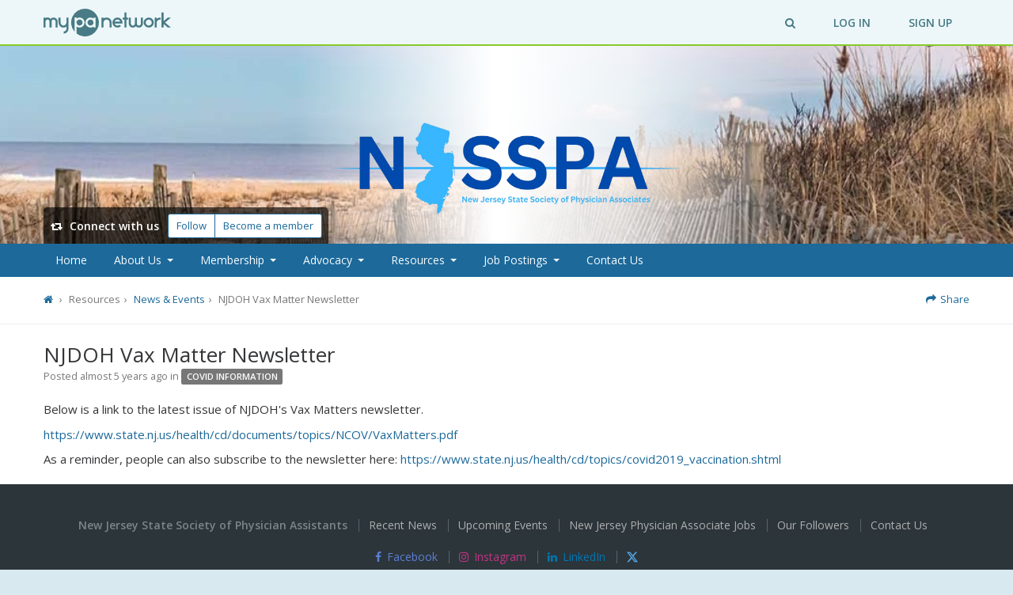

--- FILE ---
content_type: text/html; charset=utf-8
request_url: https://njsspa.mypanetwork.com/physician-assistant-news/1198-njdoh-vax-matter-newsletter
body_size: 37686
content:
<!DOCTYPE html>
<html lang='en' xmlns:fb='http://ogp.me/ns/fb#'>
<head prefix='og: http://ogp.me/ns# fb: http://ogp.me/ns/fb# website: http://ogp.me/ns/website#'>
<script>
  dataLayer = [
    {"ga":{"platform":{"ga4MeasurementId":"G-3TSR9LVXM0"}},"fb":{"platform":{"pixelId":"546572246078658"}},"authenticatedUserData":{}}
  ];
</script>
<meta http-equiv="content-type" content="text/html;charset=utf-8" />
<meta content="width=device-width, initial-scale=1.0" name="viewport" />
<meta content="IE=edge" http-equiv="X-UA-Compatible" />
<meta name="tinymce-content-css" content="//d1jy8uf283qkaj.cloudfront.net/assets/common-493ad30db605fb126e055ba02f0fe5f0ff34e9d2a4248cb94a565337692d5ff7.css,//d1jy8uf283qkaj.cloudfront.net/assets/themeable-eedde28b2f0d461908bb624fe0f50abcb26bbf9b0b3cba1e94a3169675a70fea.css" />
<meta name="pak" content="813e36a04f0f411dc0da" />
<meta content="Below is a link to the latest issue of NJDOH&#39;s Vax Matters newsletter. https://www.state.nj.us/health/cd/documents/topics/NCOV/VaxMatters.pdf As a reminder, people can also subscribe to the..." name="description" /><meta property="fb:app_id" content="691295997562382" /><meta property="og:url" content="https://njsspa.mypanetwork.com/physician-assistant-news/1198-njdoh-vax-matter-newsletter" /><meta property="og:site_name" content="New Jersey State Society of Physician Assistants | My PA Network" /><meta property="og:title" content="NJDOH Vax Matter Newsletter" /><meta property="og:image" content="https://s3.amazonaws.com/pa-network-assets/production/group_avatars/41/original/avatar.png?1733941177" /><meta property="og:see_also" content="https://njsspa.mypanetwork.com/" /><meta property="og:description" content="Below is a link to the latest issue of NJDOH&#39;s Vax Matters newsletter. https://www.state.nj.us/health/cd/documents/topics/NCOV/VaxMatters.pdf As a reminder, people can also subscribe to the..." />
<title> NJDOH Vax Matter Newsletter | New Jersey State Society of Physician Assistants | My PA Network</title>
<meta name="csrf-param" content="authenticity_token" />
<meta name="csrf-token" content="2SLelH1WYC5QMLEJOBEi0XvYIpa309wvr1-J541B0wiyW_KFJG9ncQbbFTSERUtk8wdgEn9EUHxgY1P0yUui-g" />
<link rel="stylesheet" href="//d1jy8uf283qkaj.cloudfront.net/assets/common-493ad30db605fb126e055ba02f0fe5f0ff34e9d2a4248cb94a565337692d5ff7.css" media="all" />
<link rel="stylesheet" href="https://s3.amazonaws.com/pa-network-assets/production/stylesheets/23/original/custom_theme-blue_green_aapaaai_for_pa-eedde28b2f0d461908bb624fe0f50abcb26bbf9b0b3cba1e94a3169675a70fea-1760035364.css?1760035368" media="all" />
<link rel="stylesheet" href="//d1jy8uf283qkaj.cloudfront.net/packs/css/application-4cff5fd7.css" media="screen" />

<style id='platform-css-vars'>
  :root {
    /* blue_green_aapaaai_for_pa */

    --platform-body-bg-color: #d8eaef;

    --platform-calendar-icon-base-color: #87ca29;
    --platform-calendar-icon-base-color-saturation-10-lightness-80: hsl(from var(--platform-calendar-icon-base-color) h 10% 80%);

    --platform-client-base-color: #448889;

    --platform-feature-heading-base-color: #1c699a;

    --platform-flip-board-base-color: #1c699a;

    --platform-form-fieldset-description-color: #ed770c;
    --platform-form-highlight-label-color: #1c699a;

    --platform-intro-base-color: #1c699a;
    --platform-intro-accent-color: hsl(from var(--platform-intro-base-color) calc(h + 25) s l);

    --platform-pagination-base-color: #1c699a;
    --platform-pagination-base-color-darken-5: hsl(from var(--platform-pagination-base-color) h s calc(l - 5));
    --platform-pagination-base-color-darken-10: hsl(from var(--platform-pagination-base-color) h s calc(l - 10));
    --platform-pagination-base-color-lightness-95: hsl(from var(--platform-pagination-base-color) h s 95%);

    --platform-panel-theme-border-color: #1c699a;
    --platform-panel-theme-header-color: #1c699a;

    --platform-progress-step-base-color: #1c699a;
    --platform-progress-step-base-color-lighten-20: hsl(from var(--platform-progress-step-base-color) h s calc(l + 20));
    --platform-progress-step-base-color-lighten-20--lighten-10: hsl(from var(--platform-progress-step-base-color-lighten-20) h s calc(l + 10));

    --platform-sidebar-base-color: #1c699a;
    --platform-sidebar-text-color: #F6FBFD;
    --platform-nav-attention-item: #B2065A;
    --platform-group-header-name-text-shadow: rgba(0, 0, 0, 0.35);
    --platform-sidebar-base-color-darken-5: hsl(from var(--platform-sidebar-base-color) h s calc(l - 5));
    --platform-sidebar-base-color-darken-10: hsl(from var(--platform-sidebar-base-color) h s calc(l - 10));
    --platform-sidebar-base-color-darken-10-desaturate-5: hsl(from var(--platform-sidebar-base-color-darken-10) h calc(s - 5) l);
    --platform-sidebar-base-color-darken-10-desaturate-5--darken-3: hsl(from var(--platform-sidebar-base-color-darken-10-desaturate-5) h s calc(l - 3));
    --platform-sidebar-base-color-darken-10-desaturate-5--darken-8: hsl(from var(--platform-sidebar-base-color-darken-10-desaturate-5) h s calc(l - 8));
    --platform-sidebar-base-color-darken-10-desaturate-5--darken-8--darken-3: hsl(from var(--platform-sidebar-base-color-darken-10-desaturate-5--darken-8) h s calc(l - 3));
    --platform-sidebar-base-color-darken-10-desaturate-5--darken-8--darken-8: hsl(from var(--platform-sidebar-base-color-darken-10-desaturate-5--darken-8) h s calc(l - 8));
    --platform-sidebar-base-color-darken-20: hsl(from var(--platform-sidebar-base-color) h s calc(l - 20));
    --platform-sidebar-base-color-darken-20-alpha-30: hsl(from var(--platform-sidebar-base-color-darken-20) h s l / 0.3);
    --platform-sidebar-component-box: hsl(from var(--platform-sidebar-base-color) h 40% 93%);
    --platform-sidebar-dark-text-color: hsl(from var(--platform-sidebar-base-color) h 40% 20%);
    --platform-sidebar-dark-text-color-lighten-10: hsl(from var(--platform-sidebar-dark-text-color) h s calc(l + 10));
    --platform-sidebar-text-color-lighten-10: hsl(from var(--platform-sidebar-text-color) h s calc(l + 10));
    --platform-sidebar-text-color-alpha-10: hsl(from var(--platform-sidebar-text-color) h s l / 0.1);
    --platform-nav-attention-item-lighten-5: hsl(from var(--platform-nav-attention-item) h s calc(l + 5));

    --platform-snippet-box-unread-notification-color: #87ca29;

    --platform-split-layout-header-color: #1c699a;
    --platform-split-layout-header-svg-color: #1c699a;

    --platform-stat-item-base-color: #1c699a;
    --platform-stat-item-accent-color: #87ca29;

    --platform-feature-table-base-color: #1c699a;
    --platform-feature-table-base-color-lighten-10: hsl(from var(--platform-feature-table-base-color) h s calc(l + 10));
    --platform-feature-table-base-color-lightness-95: hsl(from var(--platform-feature-table-base-color) h s 95%);
    --platform-feature-table-base-color-lightness-98: hsl(from var(--platform-feature-table-base-color) h s 98%);

    --platform-justified-tabs-base-color: #1c699a;
    --platform-justified-tabs-accent-color: #87ca29;
    --platform-justified-tabs-base-color-alpha-05: hsl(from var(--platform-justified-tabs-base-color) h s l / 0.05);

    --platform-toolbar-base-color: #edf7f9;
    --platform-toolbar-accent-color: #87ca29;
    --platform-toolbar-base-color-darkened-3: hsl(from var(--platform-toolbar-base-color) h s calc(l - 3));
    --platform-toolbar-base-color-darkened: #487B85;
    --platform-toolbar-component-base-color: #487B85;
    --platform-toolbar-component-base-color-inverse: #FFFFFF;
    --platform-toolbar-secondary-top-nav-wrapper-bg: #FFFFFF;

    --platform-typeahead-base-color: #87ca29;

    --platform-link-color: #1c699a;
    --platform-section-description-color: #ed770c;
    --platform-link-color-lighten-10: hsl(from var(--platform-link-color) h s calc(l + 10));
    --platform-link-color-darken-5: hsl(from var(--platform-link-color) h s calc(l - 5));
    --platform-link-color-darken-5--darken-5: hsl(from var(--platform-link-color-darken-5) h s calc(l - 5));
    --platform-link-color-saturation-5-lightness-95: hsl(from var(--platform-link-color) h 5% 95%);
  }
</style>

<style>
:root {
  --ct-0: #D8EAEF;
  --ct-1: #1C699A;
  --ct-2: #87CA29;
  --ct-3: #EDF7F9;
  --ct-4: #ED770C;
}
</style>

<script src="//d1jy8uf283qkaj.cloudfront.net/assets/application-7eb3ae3a3ea86b5d0bb74de2a00de0f4d8a5bba3fffc053b660bd2cc7143a379.js"></script>
<script src="//d1jy8uf283qkaj.cloudfront.net/packs/js/application-a461401728dfaa8c5ae0.js"></script>
<script src="https://js.stripe.com/v3/"></script>

<link rel="icon" type="image/x-icon" href="//d1jy8uf283qkaj.cloudfront.net/pa/favicon.ico" />
<link rel="icon" type="image/png" href="//d1jy8uf283qkaj.cloudfront.net/pa/favicon-16x16.png" sizes="16x16" />
<link rel="icon" type="image/png" href="//d1jy8uf283qkaj.cloudfront.net/pa/favicon-32x32.png" sizes="32x32" />
<link rel="icon" type="image/png" href="//d1jy8uf283qkaj.cloudfront.net/pa/favicon-64x64.png" sizes="64x64" />
<link rel="icon" type="image/png" href="//d1jy8uf283qkaj.cloudfront.net/pa/favicon-96x96.png" sizes="96x96" />
<link rel="icon" type="image/png" href="//d1jy8uf283qkaj.cloudfront.net/pa/android-chrome-196x196.png" sizes="196x196" />
<link rel="apple-touch-icon" type="image/png" href="//d1jy8uf283qkaj.cloudfront.net/pa/apple-57x57-touch-icon.png" sizes="57x57" />
<link rel="apple-touch-icon" type="image/png" href="//d1jy8uf283qkaj.cloudfront.net/pa/apple-60x60-touch-icon.png" sizes="60x60" />
<link rel="apple-touch-icon" type="image/png" href="//d1jy8uf283qkaj.cloudfront.net/pa/apple-72x72-touch-icon.png" sizes="72x72" />
<link rel="apple-touch-icon" type="image/png" href="//d1jy8uf283qkaj.cloudfront.net/pa/apple-76x76-touch-icon.png" sizes="76x76" />
<link rel="apple-touch-icon" type="image/png" href="//d1jy8uf283qkaj.cloudfront.net/pa/apple-114x114-touch-icon.png" sizes="114x114" />
<link rel="apple-touch-icon" type="image/png" href="//d1jy8uf283qkaj.cloudfront.net/pa/apple-120x120-touch-icon.png" sizes="120x120" />
<link rel="apple-touch-icon" type="image/png" href="//d1jy8uf283qkaj.cloudfront.net/pa/apple-144x144-touch-icon.png" sizes="144x144" />
<link rel="apple-touch-icon" type="image/png" href="//d1jy8uf283qkaj.cloudfront.net/pa/apple-152x152-touch-icon.png" sizes="152x152" />
<link rel="apple-touch-icon" type="image/png" href="//d1jy8uf283qkaj.cloudfront.net/pa/apple-180x180-touch-icon.png" sizes="180x180" />

<!-- Google Tag Manager -->
<script>(function(w,d,s,l,i){w[l]=w[l]||[];w[l].push({'gtm.start':
new Date().getTime(),event:'gtm.js'});var f=d.getElementsByTagName(s)[0],
j=d.createElement(s),dl=l!='dataLayer'?'&l='+l:'';j.async=true;j.src=
'https://www.googletagmanager.com/gtm.js?id='+i+dl;f.parentNode.insertBefore(j,f);
})(window,document,'script','dataLayer','GTM-KVTDTHZ');</script>
<!-- End Google Tag Manager -->
</head>
<body class='group-scope announcements-show ' data-authenticated='false' data-current-scope='group'>
<!-- Google Tag Manager (noscript) -->
<noscript><iframe src="https://www.googletagmanager.com/ns.html?id=GTM-KVTDTHZ"
height="0" width="0" style="display:none;visibility:hidden"></iframe></noscript>
<!-- End Google Tag Manager (noscript) -->



<header id='top-nav-header'>
<nav id='group-nav'>
<div id='primary-top-nav-wrapper'>
<div class='navbar' id='primary-top-nav'>
<a class="navbar-brand navbar-brand-with-breakpoint-logos" rel="home" href="https://www.mypanetwork.com/"><svg xmlns="http://www.w3.org/2000/svg" id="Layer_1" data-name="Layer 1" viewBox="0 0 96.5 96.5" class="navbar-brand-logo-sm"><title>My PA Network</title><defs></defs><path d="M48.25,0A48.25,48.25,0,1,1,18.77,86.44V62.23h.15a16.75,16.75,0,0,0,9.71,3.37H30q5.64,0,10.93-4.35,5.83-5.63,5.82-12.55V47.63a17,17,0,0,0-3.67-10.25,17.47,17.47,0,0,0-24.16-3.29h-.15V30.66h-7V79.87A48.25,48.25,0,0,1,48.25,0ZM18.77,48.1q0,5.86,5.5,9.33a10.78,10.78,0,0,0,4.6,1.22h.93q4.33,0,7.94-4.13a10.94,10.94,0,0,0,2.07-6.21V48a10.32,10.32,0,0,0-4.52-8.48,10.79,10.79,0,0,0-6-1.92A10.56,10.56,0,0,0,20.77,42a10.74,10.74,0,0,0-2,6.06ZM67.25,30.77a17.5,17.5,0,0,0-10,3.14q-7.49,5.67-7.5,14.37a18,18,0,0,0,3.53,10.57Q59,65.72,66.86,65.73h.93a17.09,17.09,0,0,0,10-3.44v3.44h7v-35h-7v3.44h-.09a17.51,17.51,0,0,0-10.4-3.44ZM56.71,48.22q0,5.86,5.59,9.32a10.32,10.32,0,0,0,4.81,1.22h.45q4.74,0,8.27-4.41a10.4,10.4,0,0,0,1.92-5.74v-.48q0-5.46-5.2-8.93a11.07,11.07,0,0,0-5.35-1.46,10.43,10.43,0,0,0-8.48,4.41A10.79,10.79,0,0,0,56.71,48.22Z"></path></svg>

<svg xmlns="http://www.w3.org/2000/svg" id="Layer_1" data-name="Layer 1" viewBox="0 0 443.32 96.5" class="navbar-brand-logo-lg"><title>My PA Network</title><defs></defs><path d="M144.32,0a48.25,48.25,0,1,1-29.48,86.44V62.23H115a16.75,16.75,0,0,0,9.71,3.37h1.38q5.64,0,10.93-4.35,5.83-5.63,5.82-12.55V47.63a17,17,0,0,0-3.67-10.25A17.47,17.47,0,0,0,115,34.09h-.15V30.66h-7V79.87A48.25,48.25,0,0,1,144.32,0ZM114.84,48.1q0,5.86,5.5,9.33a10.78,10.78,0,0,0,4.6,1.22h.93q4.33,0,7.94-4.13a10.94,10.94,0,0,0,2.07-6.21V48a10.32,10.32,0,0,0-4.52-8.48,10.79,10.79,0,0,0-6-1.92A10.56,10.56,0,0,0,116.83,42a10.74,10.74,0,0,0-2,6.06Zm48.48-17.32a17.5,17.5,0,0,0-10,3.14q-7.49,5.67-7.5,14.37a18,18,0,0,0,3.53,10.57q5.74,6.87,13.59,6.87h.93a17.09,17.09,0,0,0,10-3.44v3.44h7v-35h-7v3.44h-.09a17.51,17.51,0,0,0-10.4-3.44ZM152.78,48.22q0,5.86,5.59,9.32a10.32,10.32,0,0,0,4.81,1.22h.45q4.74,0,8.27-4.41a10.4,10.4,0,0,0,1.92-5.74v-.48q0-5.46-5.2-8.93a11.07,11.07,0,0,0-5.35-1.46,10.43,10.43,0,0,0-8.48,4.41A10.79,10.79,0,0,0,152.78,48.22Z"></path><path d="M0,30.77H7V32.6h.09a14,14,0,0,1,17.41,2.93,14,14,0,0,1,20.82-.24,14.11,14.11,0,0,1,3.64,9.65V65.73H42V44.94Q42,40.1,37.1,38a10.82,10.82,0,0,0-2.15-.3c-2.84,0-5,1.45-6.5,4.36a9.72,9.72,0,0,0-.54,3.52V65.73h-7V44.55q0-3.82-4-6.22a9.25,9.25,0,0,0-3.08-.59q-3.85,0-6.27,4.06A8.73,8.73,0,0,0,7,44.61V65.73H0v-35Zm201.77,0h7v3h.09a17.78,17.78,0,0,1,10.39-3q11.65,0,16.19,10.49A18.67,18.67,0,0,1,236.72,48V65.73h-7V48.22a11.27,11.27,0,0,0-2.69-7.43c-1.88-2-4.49-3-7.86-3q-7.16,0-9.64,6.18a12.45,12.45,0,0,0-.84,4.52V65.73h-7v-35Zm55.54,0A17.32,17.32,0,0,1,270.6,37a17.79,17.79,0,0,1,4.12,11.26,22.72,22.72,0,0,1-.36,3.5h-27a10.24,10.24,0,0,0,5.14,5.91,10.48,10.48,0,0,0,4.72,1.13,10.73,10.73,0,0,0,7.44-3l4.86,4.86v.09a17.15,17.15,0,0,1-12.21,5h-.15a17.24,17.24,0,0,1-13.31-6.18,17.68,17.68,0,0,1-4.13-11.27,17.47,17.47,0,0,1,17.6-17.51Zm-10,14h19.72a10.71,10.71,0,0,0-4.72-5.73,11.69,11.69,0,0,0-5.2-1.32q-5.55,0-9.1,5.34l-.69,1.7Zm33.91-31.66h7V30.77h6v7h-6v28h-7v-28h-6v-7h6V13.13Zm43.37,17.59.09,1.44L325,52a8.51,8.51,0,0,0,1.76,5,6.47,6.47,0,0,0,5,1.82q5.14,0,6.51-4.66a8.62,8.62,0,0,0,.45-2.9V30.77h7V51.36a14.9,14.9,0,0,1-4.57,11.08,13.72,13.72,0,0,1-9.41,3.28A13.32,13.32,0,0,1,321.2,61.3q-3.82,4.42-10.63,4.43-8.78,0-12.46-7.8a15.32,15.32,0,0,1-1.38-6.12v-21h7V51.59a7.79,7.79,0,0,0,2.6,5.94,7.64,7.64,0,0,0,4.51,1.22q4.51,0,6.13-3.67a9.17,9.17,0,0,0,.74-3.34v-21H318l6.64-.06Zm41.67.06a17.24,17.24,0,0,1,12.25,5.14A17.48,17.48,0,0,1,378,61.13a17.24,17.24,0,0,1-11.77,4.6h-.15a17.24,17.24,0,0,1-13.31-6.18,17.46,17.46,0,0,1-1-21.27q5.61-7.51,14.52-7.5Zm-10.6,16.9v.45l-.09.09.09.06v.48q0,4.24,4,7.85a11.07,11.07,0,0,0,6.42,2.15,10.41,10.41,0,0,0,8.57-4.41,10.71,10.71,0,0,0,2-6.07q0-5.43-5-9A11.58,11.58,0,0,0,366,37.74q-5.23,0-8.73,4.89a10.08,10.08,0,0,0-1.58,5Zm30.94-16.9h7v4h.09q5.55-4,13.89-4v7q-10.09,0-13.14,7a10.17,10.17,0,0,0-.84,3.82V65.73h-7v-35Zm23.93-17.51h7v30.2h.09l15-12.69h10.72v.09l-3.61,3L422.83,48.28l20.4,17.44h-10.7L417.54,53V65.73h-7V13.27ZM51.92,30.77h7v14.4q0,7.8,4.6,11.84a10,10,0,0,0,6,1.75q7.11,0,9.47-7.4a17.58,17.58,0,0,0,.93-5.14V30.77h7V69.49a19.68,19.68,0,0,1-4,11.38,16.59,16.59,0,0,1-13,5.83v-7q6.87,0,9.32-6.58a15.89,15.89,0,0,0,.69-4.06V62.29a16.36,16.36,0,0,1-10.55,3.44q-11.23,0-15.76-11a26.92,26.92,0,0,1-1.68-9.64Z"></path></svg>

</a><div class='navbar'>
<ul>
<li><a class="modal-resource-link" rel="nofollow" href="/search?init_modal=true"><i class="fa fa-search"></i></a></li>
<li><a href="https://njsspa.mypanetwork.com/log-in">Log In</a></li>
<li><a href="https://njsspa.mypanetwork.com/sign-up">Sign Up</a></li>
</ul>
</div>
</div>
</div>
</nav>
</header>

<style>
  @media (max-width: 992px) {
    .full-width-cover-header {
      background-image: url('https://d1jy8uf283qkaj.cloudfront.net/activestorage-public-asset/yyton80d2645cezd9peu87kz8qu6');
      
      
      
      
    }
  
    .full-width-cover-header__name {
      color: #FFFFFF;
      
    }
  
    .full-width-cover-header__tagline {
      color :#FFFFFF;
      
    }
  }
  
  @media (min-width: 992px) {
    .full-width-cover-header {
      background-image: url('https://d1jy8uf283qkaj.cloudfront.net/activestorage-public-asset/3x8b634wu0kg8znlmgcaiparkfi9');
      
      
      
      
    }
  
    .full-width-cover-header__name {
      color: #FFFFFF;
      
    }
  
    .full-width-cover-header__tagline {
      color :#FFFFFF;
      
    }
  }
  
  @media (min-width: 1200px) {
    .full-width-cover-header {
      background-image: url('https://d1jy8uf283qkaj.cloudfront.net/activestorage-public-asset/y0egdbwfm6d480rhmi77syqe6mbs');
      
      
      
      
    }
  
    .full-width-cover-header__name {
      color: #FFFFFF;
      
    }
  
    .full-width-cover-header__tagline {
      color: #FFFFFF;
      
    }
  }
</style>
<div class='full-width-cover-header'>
<div class='full-width-cover-header__wrapper'>
<div class='full-width-cover-header__stay-connected'>
<span class='full-width-cover-header__stay-connected-label'>
<i class="fa fa-retweet fa-fw"></i>
Connect with us
</span>
<div class='btn-group print-hide'>
<button data-group-follow-button-toggle-url="/common/group_follow_toggles.json?group_id=41" data-group-follow-button-confirm-changes="true" data-model="{&quot;following&quot;:false,&quot;group_name&quot;:&quot;New Jersey State Society of Physician Assistants&quot;}" data-login-path="https://njsspa.mypanetwork.com/log-in?follow_group_id=41&amp;rsr_id=41&amp;rsr_t=Group" data-signup-path="https://njsspa.mypanetwork.com/sign-up?follow_group_id=41&amp;rsr_id=41&amp;rsr_t=Group" class="btn btn-sm btn-group-follow-btn btn-group-follow-btn-no-auth btn-group-follow-btn-not-following"></button>
<a role="button" class="btn btn-sm btn-group-membership-btn btn-group-membership-btn-non-member" href="https://njsspa.mypanetwork.com/membership/new">Become a member</a>
</div>
</div>
<div class='full-width-cover-header__text-and-actions-container'>
</div>
</div>
</div>
<div class='platform-nav-horizontal-container'>
<div class='platform-nav-horizontal-container__inner-container'>
<div class='row'>
<div class='platform-nav-horizontal-container__column'>
<nav aria-label='Main' class='platform-nav platform-nav--horizontal platform-nav--left' data-controller='navigation' data-navigation-current-nav-item='announcements' data-navigation-dropdown-constrained-within='.platform-nav-horizontal-container__column' data-navigation-type='dropdown'>
<div class='platform-nav__toggle-container print-hide'>
<div class='btn-group pull-left'>
<button data-group-follow-button-toggle-url="/common/group_follow_toggles.json?group_id=41" data-group-follow-button-confirm-changes="true" data-model="{&quot;following&quot;:false,&quot;group_name&quot;:&quot;New Jersey State Society of Physician Assistants&quot;}" data-login-path="https://njsspa.mypanetwork.com/log-in?follow_group_id=41&amp;rsr_id=41&amp;rsr_t=Group" data-signup-path="https://njsspa.mypanetwork.com/sign-up?follow_group_id=41&amp;rsr_id=41&amp;rsr_t=Group" class="btn btn-sm btn-group-follow-btn btn-group-follow-btn-no-auth btn-group-follow-btn-not-following"></button>
<a role="button" class="btn btn-sm btn-group-membership-btn btn-group-membership-btn-non-member" href="https://njsspa.mypanetwork.com/membership/new">Become a member</a>
</div>
<button class="platform-nav__toggle-container__toggle platform-nav__toggle-container__toggle--right" data-action="navigation#toggleMainNav" aria-haspopup="true" aria-expanded="false"><i class="fa fa-bars"></i></button>
</div><ul class='platform-nav__list' data-navigation-target='mainNav'><li class='platform-nav__list__item' data-nav-item='home' data-navigation-target='navItem' role='none'>
<a role="menuitem" href="https://njsspa.mypanetwork.com/">Home</a>
</li>
<li class='platform-nav__list__item platform-nav__list__item--with-subnav' role='none'>
<a role="menuitem" data-navigation-target="subNavLink" data-action="navigation#toggleSubNav" aria-haspopup="true" aria-expanded="false" href="#">About Us</a><ul role="menu" aria-label="About Us"><li class='platform-nav__list__item' data-nav-item='554-about-njsspa' data-navigation-target='navItem' role='none'>
<a href="https://njsspa.mypanetwork.com/page/554-about-njsspa">About NJSSPA</a>
</li>
<li class='platform-nav__list__item' data-nav-item='555-meet-the-njsspa-board-members' data-navigation-target='navItem' role='none'>
<a href="https://njsspa.mypanetwork.com/page/555-meet-the-njsspa-board-members">Meet the NJSSPA Board Members </a>
</li>
<li class='platform-nav__list__item' data-nav-item='bylaws_and_meeting_minutes' data-navigation-target='navItem' role='none'>
<a role="menuitem" href="/bylaws-and-meeting-minutes">Bylaws</a>
</li>



<li class='platform-nav__list__item' data-nav-item='1201-policies-and-procedures' data-navigation-target='navItem' role='none'>
<a href="https://njsspa.mypanetwork.com/page/1201-policies-and-procedures">Policies and Procedures</a>
</li>
<li class='platform-nav__list__item' data-nav-item='1453-njsspa-committees' data-navigation-target='navItem' role='none'>
<a href="https://njsspa.mypanetwork.com/page/1453-njsspa-committees">NJSSPA Committees</a>
</li>
<li class='platform-nav__list__item' data-nav-item='1468-njsspa-internship-opportunities' data-navigation-target='navItem' role='none'>
<a href="https://njsspa.mypanetwork.com/page/1468-njsspa-internship-opportunities">NJSSPA Internship Opportunities</a>
</li>
</ul></li>
<li class='platform-nav__list__item platform-nav__list__item--with-subnav' role='none'>
<a role="menuitem" data-navigation-target="subNavLink" data-action="navigation#toggleSubNav" aria-haspopup="true" aria-expanded="false" href="#">Membership</a><ul role="menu" aria-label="Membership"><li class='platform-nav__list__item' data-nav-item='556-become-a-member' data-navigation-target='navItem' role='none'>
<a href="https://njsspa.mypanetwork.com/page/556-become-a-member">Become a Member</a>
</li>
<li class='platform-nav__list__item' data-nav-item='583-members-only' data-navigation-target='navItem' role='none'>
<a href="https://njsspa.mypanetwork.com/page/583-members-only">Members Only</a>
</li>
<li class='platform-nav__list__item active' data-nav-item='users' data-navigation-target='navItem' role='none'>
<a role="menuitem" href="/users">Connect with a Member</a>
</li>

</ul></li>
<li class='platform-nav__list__item platform-nav__list__item--with-subnav' role='none'>
<a role="menuitem" data-navigation-target="subNavLink" data-action="navigation#toggleSubNav" aria-haspopup="true" aria-expanded="false" href="#">Advocacy</a><ul role="menu" aria-label="Advocacy"><li class='platform-nav__list__item' data-nav-item='557-government-legislative-affairs' data-navigation-target='navItem' role='none'>
<a href="https://njsspa.mypanetwork.com/page/557-government-legislative-affairs">Government &amp; Legislative Affairs</a>
</li>
<li class='platform-nav__list__item' data-nav-item='1020-aapa-hod' data-navigation-target='navItem' role='none'>
<a href="https://njsspa.mypanetwork.com/page/1020-aapa-hod">AAPA HOD</a>
</li>

<li class='platform-nav__list__item' data-nav-item='887-pa-modernization-act-of-2016' data-navigation-target='navItem' role='none'>
<a href="https://njsspa.mypanetwork.com/page/887-pa-modernization-act-of-2016">PA Modernization Act of 2016</a>
</li>

</ul></li>
<li class='platform-nav__list__item platform-nav__list__item--with-subnav' role='none'>
<a role="menuitem" data-navigation-target="subNavLink" data-action="navigation#toggleSubNav" aria-haspopup="true" aria-expanded="false" href="#">Resources</a><ul role="menu" aria-label="Resources"><li class='platform-nav__list__item' data-nav-item='1457-donate-to-the-njpaf' data-navigation-target='navItem' role='none'>
<a href="https://njsspa.mypanetwork.com/page/1457-donate-to-the-njpaf">Donate to the NJPAF!</a>
</li>
<li class='platform-nav__list__item' data-nav-item='announcements' data-navigation-target='navItem' role='none'>
<a role="menuitem" href="/physician-assistant-news">News &amp; Events</a>
</li>

<li class='platform-nav__list__item platform-nav__list__item--with-subnav'>
<a role="menuitem" data-navigation-target="subNavLink" data-action="navigation#toggleSubNav" aria-haspopup="true" aria-expanded="false" href="#">My PA Network</a><ul role="menu" aria-label="My PA Network"><li class='platform-nav__list__item' data-nav-item='events' data-navigation-target='navItem' role='none'>
<a role="menuitem" href="/physician-assistant-events">Upcoming Events</a>
</li>
<li class='platform-nav__list__item' data-nav-item='events_for_event_promoters' data-navigation-target='navItem' role='none'>
<a role="menuitem" href="/physician-assistant-events/for-event-promoters">Event Promoters</a>
</li>
</ul></li>

<li class='platform-nav__list__item' data-nav-item='578-njsspa-newsletter' data-navigation-target='navItem' role='none'>
<a href="https://njsspa.mypanetwork.com/page/578-njsspa-newsletter">NJSSPA Newsletter</a>
</li>
<li class='platform-nav__list__item platform-nav__list__item--with-subnav' role='none'>
<a role="menuitem" data-navigation-target="subNavLink" data-action="navigation#toggleSubNav" aria-haspopup="true" aria-expanded="false" href="#">Students</a><ul role="menu" aria-label="Students"><li class='platform-nav__list__item' data-nav-item='736-pre-pa-students' data-navigation-target='navItem' role='none'>
<a href="https://njsspa.mypanetwork.com/page/736-pre-pa-students">Pre-PA Students</a>
</li>
<li class='platform-nav__list__item' data-nav-item='740-pa-students' data-navigation-target='navItem' role='none'>
<a href="https://njsspa.mypanetwork.com/page/740-pa-students">PA Students</a>
</li>
</ul></li>

<li class='platform-nav__list__item platform-nav__list__item--with-subnav' role='none'>
<a role="menuitem" data-navigation-target="subNavLink" data-action="navigation#toggleSubNav" aria-haspopup="true" aria-expanded="false" href="#">Diversity, Equity, &amp; Inclusion</a><ul role="menu" aria-label="Diversity, Equity, &amp; Inclusion"><li class='platform-nav__list__item' data-nav-item='843-cmes' data-navigation-target='navItem' role='none'>
<a href="https://njsspa.mypanetwork.com/page/843-cmes">CMEs</a>
</li>
<li class='platform-nav__list__item' data-nav-item='844-news-helpful-information' data-navigation-target='navItem' role='none'>
<a href="https://njsspa.mypanetwork.com/page/844-news-helpful-information">News/Helpful Information</a>
</li>
<li class='platform-nav__list__item' data-nav-item='968-pa-lgbtqia-providers-educators' data-navigation-target='navItem' role='none'>
<a href="https://njsspa.mypanetwork.com/page/968-pa-lgbtqia-providers-educators">PA LGBTQIA Providers/Educators</a>
</li>
<li class='platform-nav__list__item' data-nav-item='1025-events' data-navigation-target='navItem' role='none'>
<a href="https://njsspa.mypanetwork.com/page/1025-events">Events</a>
</li>
</ul></li>

<li class='platform-nav__list__item' data-nav-item='569-new-jersey-physician-assistant-delegation-agreement' data-navigation-target='navItem' role='none'>
<a href="https://njsspa.mypanetwork.com/page/569-new-jersey-physician-assistant-delegation-agreement">Career Center &amp; Delegation Agreement</a>
</li>

<li class='platform-nav__list__item' data-nav-item='860-research-and-education' data-navigation-target='navItem' role='none'>
<a href="https://njsspa.mypanetwork.com/page/860-research-and-education">Research &amp; Education</a>
</li>

<li class='platform-nav__list__item' data-nav-item='1533-pa-health-wellness' data-navigation-target='navItem' role='none'>
<a href="https://njsspa.mypanetwork.com/page/1533-pa-health-wellness">PA Health &amp; Wellness</a>
</li>
</ul></li>
<li class='platform-nav__list__item platform-nav__list__item--with-subnav'>
<a role="menuitem" data-navigation-target="subNavLink" data-action="navigation#toggleSubNav" aria-haspopup="true" aria-expanded="false" href="#">Job Postings</a><ul role="menu" aria-label="Job Postings"><li class='platform-nav__list__item' data-nav-item='jobs' data-navigation-target='navItem' role='none'>
<a role="menuitem" href="/physician-assistant-jobs">Search Local Jobs</a>
</li>
<li class='platform-nav__list__item' data-nav-item='jobs_upload_your_resume' data-navigation-target='navItem' role='none'>
<a role="menuitem" href="/physician-assistant-jobs/upload-your-resume">Upload Your Resume</a>
</li>
<li class='platform-nav__list__item' data-nav-item='jobs_for_employers' data-navigation-target='navItem' role='none'>
<a role="menuitem" href="/physician-assistant-jobs/for-employers">Employers / Post a Job</a>
</li>
</ul></li>
<li class='platform-nav__list__item' data-nav-item='contact' data-navigation-target='navItem' role='none'>
<a role="menuitem" href="/contact">Contact Us</a>
</li>
</ul></nav>
</div>
</div>
</div>
</div>
<div class='full-width-layout-container'>

<div class='content-heading-container full-width-layout-container__content-heading-container'>
<nav class='content-heading'><ol class="breadcrumb breadcrumb--auto-truncate-3 breadcrumb--with-leading-icon"><li><a title="Home" href="/"><i class="fa fa-home"></i></a></li><li><span class="text-muted" title="Resources">Resources</span></li><li><a title="News &amp; Events" href="/physician-assistant-news">News &amp; Events</a></li><li class="active"><span class="text-muted" title="NJDOH Vax Matter Newsletter">NJDOH Vax Matter Newsletter</span></li></ol>
<ol class="tools"><li class=" dropdown" type="button" data-controller="multishare-dropdown"><a aria-expanded='false' aria-haspopup='true' class='dropdown-toggle' data-toggle='dropdown' href='#' id='702c3610'>
<i class="fa fa-share"></i> Share
</a>
<ul aria-labelledby='702c3610' class='dropdown-menu dropdown-menu-right' role='menu'>
<li class="new-email-share-button-container" data-endpoint="https://njsspa.mypanetwork.com/common/email_shares/new" data-shareable-type="Announcement" data-shareable-id="1198"><a title="Email" href="#"><i class="fa fa-envelope-o fa-fw"></i> <span class="tool-desc text-normal">Email</span></a></li>
<li class='divider' role='separator'></li>
<li><a class="text-normal" target="_blank" data-action="multishare-dropdown#formatPopup" href="https://www.facebook.com/sharer/sharer.php?u=https%3A%2F%2Fnjsspa.mypanetwork.com%2Fphysician-assistant-news%2F1198-njdoh-vax-matter-newsletter"><i class="fa fa-facebook fa-fw"></i> Facebook</a></li>
<li><a class="text-normal" target="_blank" data-action="multishare-dropdown#formatPopup" href="https://www.linkedin.com/shareArticle?mini=true&amp;url=https%3A%2F%2Fnjsspa.mypanetwork.com%2Fphysician-assistant-news%2F1198-njdoh-vax-matter-newsletter"><i class="fa fa-linkedin fa-fw"></i> LinkedIn</a></li>
<li><a class="text-normal" target="_blank" data-action="multishare-dropdown#formatPopup" href="https://twitter.com/intent/tweet?url=https%3A%2F%2Fnjsspa.mypanetwork.com%2Fphysician-assistant-news%2F1198-njdoh-vax-matter-newsletter"><i class="fa fa-twitterx fa-fw"></i></a></li>
</ul>
</li></ol></nav>
</div>

<section class='page-content'>
<h1 class='primary-page-heading no-bottom-margin'>NJDOH Vax Matter Newsletter</h1>
<p class='full-line-bottom-margin small text-muted'>
Posted
<span rel='tooltip' title='Friday, February 26, 2021'>
almost 5 years ago
</span>
in
<a href="/physician-assistant-news?announcement_search%5Bcategories%5D%5B%5D=8"><span class="label label-default">COVID INFORMATION</span>
</a></p>

<div class='wysiwyg-output'><p style="font-weight:400;">Below is a link to the latest issue of NJDOH's Vax Matters newsletter.  </p>
<p style="font-weight:400;"><a href="https://www.state.nj.us/health/cd/documents/topics/NCOV/VaxMatters.pdf">https://www.state.nj.us/health/cd/documents/topics/NCOV/VaxMatters.pdf</a></p>
<p style="font-weight:400;">As a reminder, people can also subscribe to the newsletter here:<span> </span><a href="https://www.state.nj.us/health/cd/topics/covid2019_vaccination.shtml">https://www.state.nj.us/health/cd/topics/covid2019_vaccination.shtml</a></p></div>
</section>


</div>
<footer>
<div class='footer-container'>
<div class='container footer-inner-container'>
<div class='row'>
<div class='col-xs-12'>
<div class='footer-current-nav-box'>
<strong><a href="https://njsspa.mypanetwork.com/">New Jersey State Society of Physician Assistants</a></strong>
<ul>
<li><a href="/physician-assistant-news">Recent News</a></li>
<li><a href="/physician-assistant-events">Upcoming Events</a></li>
<li><a href="/physician-assistant-jobs">New Jersey Physician Associate Jobs</a></li>
<li><a href="/users">Our Followers</a></li>
<li><a href="/contact">Contact Us</a></li>
</ul>
</div>
<div class='footer-current-social-nav-box'>
<ul>
<li class='footer-facebook-link'>
<a target="_blank" href="https://www.facebook.com/NJSSPA/?__tn__=%2Cd%2CP-R&amp;eid=ARCI_iA5SBs948ci34MFxd1JZ7d62o8B39rGFqHIY1gNn0xag48P_fri4K1Hf5F3Ic8X16u7a0zc6-P1"><i class="fa fa-facebook"></i>
Facebook
</a></li>
<li class='footer-instagram-link'>
<a target="_blank" href="https://www.instagram.com/njsspa"><i class="fa fa-instagram"></i>
Instagram
</a></li>
<li class='footer-linkedin-link'>
<a target="_blank" href="https://www.linkedin.com/company/new-jersey-state-society-of-physician-assistants/about/"><i class="fa fa-linkedin"></i>
LinkedIn
</a></li>
<li class='footer-twitter-link'>
<a target="_blank" href="http://www.twitter.com/AAPAorg"><i class="fa fa-twitterx"></i>
</a></li>
</ul>
</div>
</div>
</div>
<hr>
<div class='row'>
<div class='col-xs-12 col-sm-3 col-sm-offset-1'>
<div class='footer-logo-wrapper'>
<div class='footer-logo'>
<a href="https://www.mypanetwork.com/"><svg xmlns="http://www.w3.org/2000/svg" id="Layer_1" data-name="Layer 1" viewBox="0 0 443.32 96.5" class="footer-logo-svg"><title>My PA Network</title><defs></defs><path d="M144.32,0a48.25,48.25,0,1,1-29.48,86.44V62.23H115a16.75,16.75,0,0,0,9.71,3.37h1.38q5.64,0,10.93-4.35,5.83-5.63,5.82-12.55V47.63a17,17,0,0,0-3.67-10.25A17.47,17.47,0,0,0,115,34.09h-.15V30.66h-7V79.87A48.25,48.25,0,0,1,144.32,0ZM114.84,48.1q0,5.86,5.5,9.33a10.78,10.78,0,0,0,4.6,1.22h.93q4.33,0,7.94-4.13a10.94,10.94,0,0,0,2.07-6.21V48a10.32,10.32,0,0,0-4.52-8.48,10.79,10.79,0,0,0-6-1.92A10.56,10.56,0,0,0,116.83,42a10.74,10.74,0,0,0-2,6.06Zm48.48-17.32a17.5,17.5,0,0,0-10,3.14q-7.49,5.67-7.5,14.37a18,18,0,0,0,3.53,10.57q5.74,6.87,13.59,6.87h.93a17.09,17.09,0,0,0,10-3.44v3.44h7v-35h-7v3.44h-.09a17.51,17.51,0,0,0-10.4-3.44ZM152.78,48.22q0,5.86,5.59,9.32a10.32,10.32,0,0,0,4.81,1.22h.45q4.74,0,8.27-4.41a10.4,10.4,0,0,0,1.92-5.74v-.48q0-5.46-5.2-8.93a11.07,11.07,0,0,0-5.35-1.46,10.43,10.43,0,0,0-8.48,4.41A10.79,10.79,0,0,0,152.78,48.22Z"></path><path d="M0,30.77H7V32.6h.09a14,14,0,0,1,17.41,2.93,14,14,0,0,1,20.82-.24,14.11,14.11,0,0,1,3.64,9.65V65.73H42V44.94Q42,40.1,37.1,38a10.82,10.82,0,0,0-2.15-.3c-2.84,0-5,1.45-6.5,4.36a9.72,9.72,0,0,0-.54,3.52V65.73h-7V44.55q0-3.82-4-6.22a9.25,9.25,0,0,0-3.08-.59q-3.85,0-6.27,4.06A8.73,8.73,0,0,0,7,44.61V65.73H0v-35Zm201.77,0h7v3h.09a17.78,17.78,0,0,1,10.39-3q11.65,0,16.19,10.49A18.67,18.67,0,0,1,236.72,48V65.73h-7V48.22a11.27,11.27,0,0,0-2.69-7.43c-1.88-2-4.49-3-7.86-3q-7.16,0-9.64,6.18a12.45,12.45,0,0,0-.84,4.52V65.73h-7v-35Zm55.54,0A17.32,17.32,0,0,1,270.6,37a17.79,17.79,0,0,1,4.12,11.26,22.72,22.72,0,0,1-.36,3.5h-27a10.24,10.24,0,0,0,5.14,5.91,10.48,10.48,0,0,0,4.72,1.13,10.73,10.73,0,0,0,7.44-3l4.86,4.86v.09a17.15,17.15,0,0,1-12.21,5h-.15a17.24,17.24,0,0,1-13.31-6.18,17.68,17.68,0,0,1-4.13-11.27,17.47,17.47,0,0,1,17.6-17.51Zm-10,14h19.72a10.71,10.71,0,0,0-4.72-5.73,11.69,11.69,0,0,0-5.2-1.32q-5.55,0-9.1,5.34l-.69,1.7Zm33.91-31.66h7V30.77h6v7h-6v28h-7v-28h-6v-7h6V13.13Zm43.37,17.59.09,1.44L325,52a8.51,8.51,0,0,0,1.76,5,6.47,6.47,0,0,0,5,1.82q5.14,0,6.51-4.66a8.62,8.62,0,0,0,.45-2.9V30.77h7V51.36a14.9,14.9,0,0,1-4.57,11.08,13.72,13.72,0,0,1-9.41,3.28A13.32,13.32,0,0,1,321.2,61.3q-3.82,4.42-10.63,4.43-8.78,0-12.46-7.8a15.32,15.32,0,0,1-1.38-6.12v-21h7V51.59a7.79,7.79,0,0,0,2.6,5.94,7.64,7.64,0,0,0,4.51,1.22q4.51,0,6.13-3.67a9.17,9.17,0,0,0,.74-3.34v-21H318l6.64-.06Zm41.67.06a17.24,17.24,0,0,1,12.25,5.14A17.48,17.48,0,0,1,378,61.13a17.24,17.24,0,0,1-11.77,4.6h-.15a17.24,17.24,0,0,1-13.31-6.18,17.46,17.46,0,0,1-1-21.27q5.61-7.51,14.52-7.5Zm-10.6,16.9v.45l-.09.09.09.06v.48q0,4.24,4,7.85a11.07,11.07,0,0,0,6.42,2.15,10.41,10.41,0,0,0,8.57-4.41,10.71,10.71,0,0,0,2-6.07q0-5.43-5-9A11.58,11.58,0,0,0,366,37.74q-5.23,0-8.73,4.89a10.08,10.08,0,0,0-1.58,5Zm30.94-16.9h7v4h.09q5.55-4,13.89-4v7q-10.09,0-13.14,7a10.17,10.17,0,0,0-.84,3.82V65.73h-7v-35Zm23.93-17.51h7v30.2h.09l15-12.69h10.72v.09l-3.61,3L422.83,48.28l20.4,17.44h-10.7L417.54,53V65.73h-7V13.27ZM51.92,30.77h7v14.4q0,7.8,4.6,11.84a10,10,0,0,0,6,1.75q7.11,0,9.47-7.4a17.58,17.58,0,0,0,.93-5.14V30.77h7V69.49a19.68,19.68,0,0,1-4,11.38,16.59,16.59,0,0,1-13,5.83v-7q6.87,0,9.32-6.58a15.89,15.89,0,0,0,.69-4.06V62.29a16.36,16.36,0,0,1-10.55,3.44q-11.23,0-15.76-11a26.92,26.92,0,0,1-1.68-9.64Z"></path></svg>

</a></div>
</div>
</div>
<div class='col-xs-12 col-sm-8'>
<div class='footer-community-nav-box'>
<strong>My PA Network</strong>
<ul>
<li><a href="https://www.mypanetwork.com/about">About</a></li>
<li><a href="https://www.mypanetwork.com/legal/terms-of-use">Terms and Conditions</a></li>
<li><a href="https://www.mypanetwork.com/legal/cookie-policy">Cookie Policy</a></li>
<li><a href="https://www.mypanetwork.com/legal/privacy-policy">Privacy Policy</a></li>
<li><a href="https://www.mypanetwork.com/contact">Contact Us</a></li>
</ul>
</div>
<div class='footer-community-nav-box'>
<strong>Communication Opportunities</strong>
<ul>
<li><a href="/physician-assistant-jobs/for-employers">Post a Job</a></li>
<li><a href="https://www.mypanetwork.com/physician-assistant-events/for-event-promoters">Post an Event</a></li>
</ul>
</div>
<div class='footer-community-nav-box'>
<strong class='footer-community-nav-box-msg'>
For national
physician associate
jobs,
events, news, and resources, visit
<a href="https://www.mypanetwork.com/">My PA Network</a>
</strong>
</div>
</div>
</div>

</div>
</div>
</footer>

</body>
</html>


--- FILE ---
content_type: text/css
request_url: https://s3.amazonaws.com/pa-network-assets/production/stylesheets/23/original/custom_theme-blue_green_aapaaai_for_pa-eedde28b2f0d461908bb624fe0f50abcb26bbf9b0b3cba1e94a3169675a70fea-1760035364.css?1760035368
body_size: 402718
content:
.pagination{display:inline-block;padding-left:0;margin:21px 0;border-radius:4px}.pagination>li{display:inline}.pagination>li>a,.pagination>li>span{position:relative;float:left;padding:6px 12px;line-height:1.428571429;text-decoration:none;color:var(--platform-pagination-base-color);background-color:#fff;border:1px solid transparent;margin-left:-1px}.pagination>li:first-child>a,.pagination>li:first-child>span{margin-left:0;border-bottom-left-radius:4px;border-top-left-radius:4px}.pagination>li:last-child>a,.pagination>li:last-child>span{border-bottom-right-radius:4px;border-top-right-radius:4px}.pagination>li>a:hover,.pagination>li>a:focus,.pagination>li>span:hover,.pagination>li>span:focus{z-index:2;color:var(--platform-pagination-base-color-darken-10);background-color:var(--platform-pagination-base-color-lightness-95);border-color:var(--platform-pagination-base-color-lightness-95)}.pagination>.active>a,.pagination>.active>a:hover,.pagination>.active>a:focus,.pagination>.active>span,.pagination>.active>span:hover,.pagination>.active>span:focus{z-index:3;color:var(--platform-pagination-base-color);background-color:white;border-color:var(--platform-pagination-base-color);cursor:default}.pagination>.disabled>span,.pagination>.disabled>span:hover,.pagination>.disabled>span:focus,.pagination>.disabled>a,.pagination>.disabled>a:hover,.pagination>.disabled>a:focus{color:#777777;background-color:#fff;border-color:#ddd;cursor:not-allowed}.pagination-lg>li>a,.pagination-lg>li>span{padding:10px 16px;font-size:19px;line-height:1.3333333}.pagination-lg>li:first-child>a,.pagination-lg>li:first-child>span{border-bottom-left-radius:6px;border-top-left-radius:6px}.pagination-lg>li:last-child>a,.pagination-lg>li:last-child>span{border-bottom-right-radius:6px;border-top-right-radius:6px}.pagination-sm>li>a,.pagination-sm>li>span{padding:5px 10px;font-size:13px;line-height:1.5}.pagination-sm>li:first-child>a,.pagination-sm>li:first-child>span{border-bottom-left-radius:3px;border-top-left-radius:3px}.pagination-sm>li:last-child>a,.pagination-sm>li:last-child>span{border-bottom-right-radius:3px;border-top-right-radius:3px}*{box-sizing:border-box}*:before,*:after{box-sizing:border-box}html{font-size:10px;-webkit-tap-highlight-color:rgba(0,0,0,0)}body{font-family:"Open Sans", Arial, Helvetica, sans-serif;font-size:15px;line-height:1.428571429;color:#343537;background-color:#fff}input,button,select,textarea{font-family:inherit;font-size:inherit;line-height:inherit}a{color:var(--platform-link-color);text-decoration:none}a:hover,a:focus{color:var(--platform-link-color-darken-5);text-decoration:underline}a:focus{outline:5px auto -webkit-focus-ring-color;outline-offset:-2px}figure{margin:0}img{vertical-align:middle}.img-responsive{display:block;max-width:100%;height:auto}.img-rounded{border-radius:6px}.img-thumbnail{padding:4px;line-height:1.428571429;background-color:#fff;border:1px solid #ddd;border-radius:4px;transition:all 0.2s ease-in-out;display:inline-block;max-width:100%;height:auto}.img-circle{border-radius:50%}hr{margin-top:21px;margin-bottom:21px;border:0;border-top:1px solid #eeeeee}.sr-only{position:absolute;width:1px;height:1px;margin:-1px;padding:0;overflow:hidden;clip:rect(0, 0, 0, 0);border:0}.sr-only-focusable:active,.sr-only-focusable:focus{position:static;width:auto;height:auto;margin:0;overflow:visible;clip:auto}[role="button"]{cursor:pointer}.lg-action-item{margin-bottom:21px;padding-left:50px;position:relative}.lg-action-item .lg-action-item-icon{left:0px;position:absolute;text-align:center;top:11px;width:40px}.lg-action-item .lg-action-item-icon>.fa{font-size:25px}.lg-action-item .lg-action-item-heading{font:600 17px/24px "Open Sans", Arial, Helvetica, sans-serif}.lg-action-item .lg-action-item-detail{color:#777777}.sm-action-item{margin-bottom:10.5px;padding-left:35px;position:relative}.sm-action-item .sm-action-item-icon{left:0px;position:absolute;text-align:center;top:1px;width:35px}.sm-action-item .sm-action-item-icon>.fa{font-size:18px}.alert-body>*:first-child{margin-top:0}.alert-body>*:last-child,.alert-body>form:last-child>*:last-child{margin-bottom:0}.alert-error{background-color:#fdedeb;border-color:#E93829;color:#E93829}.alert-error hr{border-top-color:#e12717}.alert-error .alert-link{color:#ca2315}.alert-notice{background-color:#e6f1f9;border-color:#569fd6;color:#569fd6}.alert-notice hr{border-top-color:#4193d1}.alert-notice .alert-link{color:#3187c8}.alert>*:first-child{margin-top:0}.alert>*:last-child,.alert>form:last-child>*:last-child{margin-bottom:0}.alert-with-icon{padding-left:31.5px;position:relative}.alert-with-icon>i.fa:first-child{position:absolute;top:18px;left:10px}.alert-with-body-text-color{color:#343537}.alert-danger .alert-link,.danger-alert-link{color:#ca2315;text-decoration:underline}.alert-danger .alert-link:hover,.alert-danger .alert-link:active,.alert-danger .alert-link.active,.alert-danger .alert-link:focus,.danger-alert-link:hover,.danger-alert-link:active,.danger-alert-link.active,.danger-alert-link:focus{color:#a51d11;text-decoration:underline}.alert-info .alert-link,.info-alert-link{color:#3187c8;text-decoration:underline}.alert-info .alert-link:hover,.alert-info .alert-link:active,.alert-info .alert-link.active,.alert-info .alert-link:focus,.info-alert-link:hover,.info-alert-link:active,.info-alert-link.active,.info-alert-link:focus{color:#2971a8;text-decoration:underline}.alert-warning .alert-link,.warning-alert-link{color:#dd7d07;text-decoration:underline}.alert-warning .alert-link:hover,.alert-warning .alert-link:active,.alert-warning .alert-link.active,.alert-warning .alert-link:focus,.warning-alert-link:hover,.warning-alert-link:active,.warning-alert-link.active,.warning-alert-link:focus{color:#b66706;text-decoration:underline}.alert-success .alert-link,.success-alert-link{color:#408641;text-decoration:underline}.alert-success .alert-link:hover,.alert-success .alert-link:active,.alert-success .alert-link.active,.alert-success .alert-link:focus,.success-alert-link:hover,.success-alert-link:active,.success-alert-link.active,.success-alert-link:focus{color:#336a34;text-decoration:underline}.alert--condensed{font-size:86%;min-height:21px;padding:7px 10.5px}.alert--condensed--with-icon{padding-left:28.35px;position:relative}.alert--condensed--with-icon>i.fa:first-child{position:absolute;top:12px;left:10.5px}.alert-stack{margin-bottom:21px}.alert-stack>.alert{border-radius:0px;margin-bottom:0}.alert-stack>.alert:first-child{border-top-left-radius:4px;border-top-right-radius:4px}.alert-stack>.alert:not(:last-child){border-bottom:0}.alert-stack>.alert:last-child{border-bottom-left-radius:4px;border-bottom-right-radius:4px}.alert--border-none{border:0 !important}.attachment-fields-file{margin-left:-5px;margin-right:-5px}.attachment-fields-file:before,.attachment-fields-file:after{content:" ";display:table}.attachment-fields-file:after{clear:both}.attachment-fields-file>.attachment-fields-file-progress-bar{position:relative;float:left;width:100%;min-height:1px;padding-left:5px;padding-right:5px}.attachment-fields-file>.attachment-fields-file-select{position:relative;min-height:1px;padding-left:5px;padding-right:5px;margin-bottom:10px}@media (min-width: 768px){.attachment-fields-file>.attachment-fields-file-select{float:left;width:25%}}.attachment-fields-file>.attachment-fields-file-select>.btn{width:100%}.attachment-fields-file>.attachment-fields-file-select.attachment-fields-file-select-sm-12{position:relative;min-height:1px;padding-left:5px;padding-right:5px}@media (min-width: 768px){.attachment-fields-file>.attachment-fields-file-select.attachment-fields-file-select-sm-12{float:left;width:100%}}@media (min-width: 768px){.attachment-fields-file>.attachment-fields-file-select{margin-bottom:0}}.attachment-fields-file>.attachment-fields-file-display-name{position:relative;min-height:1px;padding-left:5px;padding-right:5px}@media (min-width: 768px){.attachment-fields-file>.attachment-fields-file-display-name{float:left;width:75%}}.attachment-fields-file.attachment-fields-file-persisted>.attachment-fields-file-display-name{position:relative;min-height:1px;padding-left:5px;padding-right:5px}@media (min-width: 768px){.attachment-fields-file.attachment-fields-file-persisted>.attachment-fields-file-display-name{float:left;width:100%}}.paperclip-drop-area,.file-attachment-drop-area{position:relative}.paperclip-drop-area__overlay,.file-attachment-drop-area__overlay{height:100%;left:0;pointer-events:none;position:absolute;top:0;width:100%}.paperclip-drop-area--hover .paperclip-drop-area__overlay,.paperclip-drop-area--hover .file-attachment-drop-area__overlay,.file-attachment-drop-area--hover .paperclip-drop-area__overlay,.file-attachment-drop-area--hover .file-attachment-drop-area__overlay{border-radius:5px;opacity:0.5;background:#ffff99;border:3px dashed #777777;padding:12px}.file-attachment-inline-line-height{line-height:31px}.paperclip{display:flex;flex-direction:row;flex-wrap:nowrap;align-items:center;min-height:60px}.paperclip__image-preview{flex:0 0 67px;padding-right:7px}.paperclip__image-preview .img-thumbnail>img{max-width:50px;max-height:50px;width:auto;height:auto}.paperclip__image-preview--large{padding-right:0}.paperclip__image-preview--large .img-thumbnail>img{max-width:100%;max-height:100%}.paperclip__text{flex:10 1 auto;color:#777777;overflow:ellipsis}.paperclip__progress{margin-top:5.25px}.paperclip__actions{flex:1 10 20%;text-align:right}.paperclip__form-fields .form-group:first-child{margin-top:10.5px}.paperclip__form-fields :last-child{margin-bottom:0}.authentication-message h4{color:var(--platform-section-description-color);margin-bottom:15px}.authentication-message .authentication-message-tip{margin-top:15px;padding:0 10%;position:relative}@media only screen and (min-width: 768px){.authentication-message .authentication-message-tip{padding:0}}.authentication-message .authentication-message-tip:empty{display:none}.authentication-message .authentication-message-actions>div:not(:first-child){margin-top:30px}@media only screen and (min-width: 768px){.authentication-message .authentication-message-actions>div:not(:first-child){margin-top:0px}}.blockquote-with-avatar-wrapper{margin:0 0 31.5px}.blockquote-with-avatar-wrapper:before,.blockquote-with-avatar-wrapper:after{content:" ";display:table}.blockquote-with-avatar-wrapper:after{clear:both}@media only screen and (min-width: 768px){.blockquote-with-avatar-wrapper{margin:0 0 31.5px}}.blockquote-with-avatar-wrapper blockquote{border:none;font:400 15px/21px "Open Sans", Arial, Helvetica, sans-serif;margin:0;overflow:hidden;padding:0;text-align:center}.blockquote-with-avatar-wrapper__content{margin-bottom:10.5px}.blockquote-with-avatar-wrapper__content p{font-style:italic;display:block;margin-bottom:10.5px}.blockquote-with-avatar-wrapper__content p:first-child::before{content:open-quote;margin-right:0.125em}.blockquote-with-avatar-wrapper__content p:last-child::after{content:close-quote;margin-left:0.1em}.blockquote-with-avatar-wrapper cite{display:block;font-style:normal;font-weight:bold}.blockquote-with-avatar-wrapper cite,.blockquote-with-avatar-wrapper cite span{font-size:14px;line-height:19px}.blockquote-with-avatar-wrapper cite span{color:#777777;display:block;font-weight:normal}.blockquote-with-avatar-wrapper span{display:block;margin:0 0 21px}.blockquote-with-avatar-wrapper *{text-align:center}@media only screen and (min-width: 768px){.blockquote-with-avatar-wrapper *{text-align:left}}.blockquote-with-avatar-wrapper .avatar{float:none;margin:0 auto 21px}@media only screen and (min-width: 768px){.blockquote-with-avatar-wrapper .avatar{float:left;margin:4px 19px 0 0;width:81px}}.blockquote-with-avatar-wrapper .avatar img{-o-object-fit:cover;object-fit:cover}blockquote.blockquote--paragraph-font{color:#343537;font:400 15px/21px "Open Sans", Arial, Helvetica, sans-serif;min-width:320px;-webkit-text-size-adjust:auto;-ms-text-size-adjust:none}.breadcrumb{font-size:13.0434782609px;line-height:1.428571429}.breadcrumb li.active .fa{color:var(--platform-link-color)}.breadcrumb--auto-truncate-1 li{max-width:100%;overflow:hidden;text-overflow:ellipsis;white-space:nowrap}.breadcrumb--auto-truncate-1.breadcrumb--with-leading-icon li{max-width:92%}.breadcrumb--auto-truncate-1.breadcrumb--with-leading-icon li:first-child{max-width:none;overflow:auto;text-overflow:inherit;white-space:normal}.breadcrumb--auto-truncate-2 li{max-width:50%;overflow:hidden;text-overflow:ellipsis;white-space:nowrap}.breadcrumb--auto-truncate-2.breadcrumb--with-leading-icon li{max-width:46.5%}.breadcrumb--auto-truncate-2.breadcrumb--with-leading-icon li:first-child{max-width:none;overflow:auto;text-overflow:inherit;white-space:normal}.breadcrumb--auto-truncate-3 li{max-width:33.3333333333%;overflow:hidden;text-overflow:ellipsis;white-space:nowrap}.breadcrumb--auto-truncate-3.breadcrumb--with-leading-icon li{max-width:31.6666666667%}.breadcrumb--auto-truncate-3.breadcrumb--with-leading-icon li:first-child{max-width:none;overflow:auto;text-overflow:inherit;white-space:normal}.breadcrumb--auto-truncate-4 li{max-width:25%;overflow:hidden;text-overflow:ellipsis;white-space:nowrap}.breadcrumb--auto-truncate-4.breadcrumb--with-leading-icon li{max-width:23.75%}.breadcrumb--auto-truncate-4.breadcrumb--with-leading-icon li:first-child{max-width:none;overflow:auto;text-overflow:inherit;white-space:normal}.breadcrumb--auto-truncate-5 li{max-width:20%;overflow:hidden;text-overflow:ellipsis;white-space:nowrap}.breadcrumb--auto-truncate-5.breadcrumb--with-leading-icon li{max-width:19%}.breadcrumb--auto-truncate-5.breadcrumb--with-leading-icon li:first-child{max-width:none;overflow:auto;text-overflow:inherit;white-space:normal}.breadcrumb--auto-truncate-6 li{max-width:16.6666666667%;overflow:hidden;text-overflow:ellipsis;white-space:nowrap}.breadcrumb--auto-truncate-6.breadcrumb--with-leading-icon li{max-width:15.8333333333%}.breadcrumb--auto-truncate-6.breadcrumb--with-leading-icon li:first-child{max-width:none;overflow:auto;text-overflow:inherit;white-space:normal}:root{--platform-btn-default-base-color: #1c699a;--platform-btn-primary-base-color: #1c699a;--platform-btn-primary-alt-base-color: #87ca29;--ui-btn-info-color: #569fd6;--ui-btn-success-color: #51a852;--ui-btn-warning-color: #f0ad4e;--ui-btn-danger-color: #d9534f}.toggle-handle.btn.btn-default,.btn.btn-friendship-toggle.btn-friendship-inactive,.btn.btn-friendship-toggle.btn-friendship-unauthorized,.btn.btn-group-membership-btn-non-member,.btn.btn-group-membership-btn-member,.btn.btn-group-follow-btn-not-following{color:#f0f0f0 !important;background-color:white !important;border-color:#f0f0f0 !important}.toggle-handle.btn.btn-default:hover,.btn.btn-friendship-toggle.btn-friendship-inactive:hover,.btn.btn-friendship-toggle.btn-friendship-unauthorized:hover,.btn.btn-group-membership-btn-non-member:hover,.btn.btn-group-membership-btn-member:hover,.btn.btn-group-follow-btn-not-following:hover,.toggle-handle.btn.btn-default:focus,.btn.btn-friendship-toggle.btn-friendship-inactive:focus,.btn.btn-friendship-toggle.btn-friendship-unauthorized:focus,.btn.btn-group-membership-btn-non-member:focus,.btn.btn-group-membership-btn-member:focus,.btn.btn-group-follow-btn-not-following:focus,.toggle-handle.btn.btn-default.focus,.btn.focus.btn-friendship-toggle.btn-friendship-inactive,.btn.focus.btn-friendship-toggle.btn-friendship-unauthorized,.btn.focus.btn-group-membership-btn-non-member,.btn.focus.btn-group-membership-btn-member,.btn.focus.btn-group-follow-btn-not-following,.toggle-handle.btn.btn-default:active,.btn.btn-friendship-toggle.btn-friendship-inactive:active,.btn.btn-friendship-toggle.btn-friendship-unauthorized:active,.btn.btn-group-membership-btn-non-member:active,.btn.btn-group-membership-btn-member:active,.btn.btn-group-follow-btn-not-following:active,.toggle-handle.btn.btn-default.active,.btn.active.btn-friendship-toggle.btn-friendship-inactive,.btn.active.btn-friendship-toggle.btn-friendship-unauthorized,.btn.active.btn-group-membership-btn-non-member,.btn.active.btn-group-membership-btn-member,.btn.active.btn-group-follow-btn-not-following,.open>.toggle-handle.btn.btn-default.dropdown-toggle,.open>.btn.dropdown-toggle.btn-friendship-toggle.btn-friendship-inactive,.open>.btn.dropdown-toggle.btn-friendship-toggle.btn-friendship-unauthorized,.open>.btn.dropdown-toggle.btn-group-membership-btn-non-member,.open>.btn.dropdown-toggle.btn-group-membership-btn-member,.open>.btn.dropdown-toggle.btn-group-follow-btn-not-following{color:white !important;background-color:\hsl(from #f0f0f0 h s calc(l - 5)) !important;border-color:\hsl(from #f0f0f0 h s calc(l - 5)) !important;background-image:none}.toggle-handle.btn.btn-default.disabled,.btn.disabled.btn-friendship-toggle.btn-friendship-inactive,.btn.disabled.btn-friendship-toggle.btn-friendship-unauthorized,.btn.disabled.btn-group-membership-btn-non-member,.btn.disabled.btn-group-membership-btn-member,.btn.disabled.btn-group-follow-btn-not-following,.toggle-handle.btn.btn-default.disabled:hover,.toggle-handle.btn.btn-default.disabled:focus,.toggle-handle.btn.btn-default.disabled.focus,.toggle-handle.btn.btn-default.disabled:active,.toggle-handle.btn.btn-default.disabled.active,.toggle-handle.btn.btn-default[disabled],.btn.btn-friendship-toggle.btn-friendship-inactive[disabled],.btn.btn-friendship-toggle.btn-friendship-unauthorized[disabled],.btn.btn-group-membership-btn-non-member[disabled],.btn.btn-group-membership-btn-member[disabled],.btn.btn-group-follow-btn-not-following[disabled],.toggle-handle.btn.btn-default[disabled]:hover,.toggle-handle.btn.btn-default[disabled]:focus,.toggle-handle.btn.btn-default.focus[disabled],.toggle-handle.btn.btn-default[disabled]:active,.toggle-handle.btn.btn-default.active[disabled],fieldset[disabled] .toggle-handle.btn.btn-default,fieldset[disabled] .btn.btn-friendship-toggle.btn-friendship-inactive,fieldset[disabled] .btn.btn-friendship-toggle.btn-friendship-unauthorized,fieldset[disabled] .btn.btn-group-membership-btn-non-member,fieldset[disabled] .btn.btn-group-membership-btn-member,fieldset[disabled] .btn.btn-group-follow-btn-not-following,fieldset[disabled] .toggle-handle.btn.btn-default:hover,fieldset[disabled] .toggle-handle.btn.btn-default:focus,fieldset[disabled] .toggle-handle.btn.btn-default.focus,fieldset[disabled] .toggle-handle.btn.btn-default:active,fieldset[disabled] .toggle-handle.btn.btn-default.active{color:\hsl(from #f0f0f0 h calc(s - 65) l/0.5) !important;background-color:\hsl(from white h calc(s - 65) l/0.5) !important;border-color:\hsl(from #f0f0f0 h calc(s - 65) l/0.5) !important}.btn{text-decoration:none !important;transition:background-color 0.15s ease-in-out, border-color 0.15s ease-in-out, color 0.15s ease-in-out}.btn:hover,.btn:focus,.btn.focus,.btn:active,.btn.active,.open>.btn.dropdown-toggle{text-decoration:none !important}.btn.btn-default,.btn.btn-friendship-toggle.btn-friendship-inactive,.btn.btn-friendship-toggle.btn-friendship-unauthorized,.btn.btn-group-membership-btn-non-member,.btn.btn-group-membership-btn-member,.btn.btn-group-follow-btn-not-following,.btn.btn-new{color:#1c699a !important;background-color:white !important;border-color:#1c699a !important}.btn.btn-default:hover,.btn.btn-friendship-toggle.btn-friendship-inactive:hover,.btn.btn-friendship-toggle.btn-friendship-unauthorized:hover,.btn.btn-group-membership-btn-non-member:hover,.btn.btn-group-membership-btn-member:hover,.btn.btn-group-follow-btn-not-following:hover,.btn.btn-default:focus,.btn.btn-friendship-toggle.btn-friendship-inactive:focus,.btn.btn-friendship-toggle.btn-friendship-unauthorized:focus,.btn.btn-group-membership-btn-non-member:focus,.btn.btn-group-membership-btn-member:focus,.btn.btn-group-follow-btn-not-following:focus,.btn.btn-default.focus,.btn.focus.btn-friendship-toggle.btn-friendship-inactive,.btn.focus.btn-friendship-toggle.btn-friendship-unauthorized,.btn.focus.btn-group-membership-btn-non-member,.btn.focus.btn-group-membership-btn-member,.btn.focus.btn-group-follow-btn-not-following,.btn.btn-default:active,.btn.btn-friendship-toggle.btn-friendship-inactive:active,.btn.btn-friendship-toggle.btn-friendship-unauthorized:active,.btn.btn-group-membership-btn-non-member:active,.btn.btn-group-membership-btn-member:active,.btn.btn-group-follow-btn-not-following:active,.btn.btn-default.active,.btn.active.btn-friendship-toggle.btn-friendship-inactive,.btn.active.btn-friendship-toggle.btn-friendship-unauthorized,.btn.active.btn-group-membership-btn-non-member,.btn.active.btn-group-membership-btn-member,.btn.active.btn-group-follow-btn-not-following,.open>.btn.btn-default.dropdown-toggle,.open>.btn.dropdown-toggle.btn-friendship-toggle.btn-friendship-inactive,.open>.btn.dropdown-toggle.btn-friendship-toggle.btn-friendship-unauthorized,.open>.btn.dropdown-toggle.btn-group-membership-btn-non-member,.open>.btn.dropdown-toggle.btn-group-membership-btn-member,.open>.btn.dropdown-toggle.btn-group-follow-btn-not-following,.btn.btn-new:hover,.btn.btn-new:focus,.btn.btn-new.focus,.btn.btn-new:active,.btn.btn-new.active,.open>.btn.btn-new.dropdown-toggle{color:white !important;background-color:\hsl(from #1c699a h s calc(l - 5)) !important;border-color:\hsl(from #1c699a h s calc(l - 5)) !important;background-image:none}.btn.btn-default.disabled,.btn.disabled.btn-friendship-toggle.btn-friendship-inactive,.btn.disabled.btn-friendship-toggle.btn-friendship-unauthorized,.btn.disabled.btn-group-membership-btn-non-member,.btn.disabled.btn-group-membership-btn-member,.btn.disabled.btn-group-follow-btn-not-following,.btn.btn-default.disabled:hover,.btn.btn-default.disabled:focus,.btn.btn-default.disabled.focus,.btn.btn-default.disabled:active,.btn.btn-default.disabled.active,.btn.btn-default[disabled],.btn.btn-friendship-toggle.btn-friendship-inactive[disabled],.btn.btn-friendship-toggle.btn-friendship-unauthorized[disabled],.btn.btn-group-membership-btn-non-member[disabled],.btn.btn-group-membership-btn-member[disabled],.btn.btn-group-follow-btn-not-following[disabled],.btn.btn-default[disabled]:hover,.btn.btn-default[disabled]:focus,.btn.btn-default.focus[disabled],.btn.btn-default[disabled]:active,.btn.btn-default.active[disabled],fieldset[disabled] .btn.btn-default,fieldset[disabled] .btn.btn-friendship-toggle.btn-friendship-inactive,fieldset[disabled] .btn.btn-friendship-toggle.btn-friendship-unauthorized,fieldset[disabled] .btn.btn-group-membership-btn-non-member,fieldset[disabled] .btn.btn-group-membership-btn-member,fieldset[disabled] .btn.btn-group-follow-btn-not-following,fieldset[disabled] .btn.btn-default:hover,fieldset[disabled] .btn.btn-default:focus,fieldset[disabled] .btn.btn-default.focus,fieldset[disabled] .btn.btn-default:active,fieldset[disabled] .btn.btn-default.active,.btn.btn-new.disabled,.btn.btn-new.disabled:hover,.btn.btn-new.disabled:focus,.btn.btn-new.disabled.focus,.btn.btn-new.disabled:active,.btn.btn-new.disabled.active,.btn.btn-new[disabled],.btn.btn-new[disabled]:hover,.btn.btn-new[disabled]:focus,.btn.btn-new.focus[disabled],.btn.btn-new[disabled]:active,.btn.btn-new.active[disabled],fieldset[disabled] .btn.btn-new,fieldset[disabled] .btn.btn-new:hover,fieldset[disabled] .btn.btn-new:focus,fieldset[disabled] .btn.btn-new.focus,fieldset[disabled] .btn.btn-new:active,fieldset[disabled] .btn.btn-new.active{color:\hsl(from #1c699a h calc(s - 65) l/0.5) !important;background-color:\hsl(from white h calc(s - 65) l/0.5) !important;border-color:\hsl(from #1c699a h calc(s - 65) l/0.5) !important}.btn.btn-default.btn-filled,.btn.btn-filled.btn-friendship-toggle.btn-friendship-inactive,.btn.btn-filled.btn-friendship-toggle.btn-friendship-unauthorized,.btn.btn-filled.btn-group-membership-btn-non-member,.btn-default.btn-group-membership-btn-member,.btn-group-membership-btn-member.btn-friendship-toggle.btn-friendship-inactive,.btn-group-membership-btn-member.btn-friendship-toggle.btn-friendship-unauthorized,.btn-group-membership-btn-member.btn-group-membership-btn-non-member,.btn.btn-group-membership-btn-member,.btn.btn-filled.btn-group-follow-btn-not-following,.btn.btn-new.btn-filled,.btn-new.btn-group-membership-btn-member{color:white !important;background-color:#1c699a !important;border-color:#1c699a !important}.btn.btn-default.btn-filled:hover,.btn.btn-filled.btn-friendship-toggle.btn-friendship-inactive:hover,.btn.btn-filled.btn-friendship-toggle.btn-friendship-unauthorized:hover,.btn.btn-filled.btn-group-membership-btn-non-member:hover,.btn-default.btn-group-membership-btn-member:hover,.btn-group-membership-btn-member.btn-friendship-toggle.btn-friendship-inactive:hover,.btn-group-membership-btn-member.btn-friendship-toggle.btn-friendship-unauthorized:hover,.btn-group-membership-btn-member.btn-group-membership-btn-non-member:hover,.btn.btn-group-membership-btn-member:hover,.btn.btn-filled.btn-group-follow-btn-not-following:hover,.btn.btn-default.btn-filled:focus,.btn.btn-filled.btn-friendship-toggle.btn-friendship-inactive:focus,.btn.btn-filled.btn-friendship-toggle.btn-friendship-unauthorized:focus,.btn.btn-filled.btn-group-membership-btn-non-member:focus,.btn-default.btn-group-membership-btn-member:focus,.btn-group-membership-btn-member.btn-friendship-toggle.btn-friendship-inactive:focus,.btn-group-membership-btn-member.btn-friendship-toggle.btn-friendship-unauthorized:focus,.btn-group-membership-btn-member.btn-group-membership-btn-non-member:focus,.btn.btn-group-membership-btn-member:focus,.btn.btn-filled.btn-group-follow-btn-not-following:focus,.btn.btn-default.btn-filled.focus,.btn.btn-filled.focus.btn-friendship-toggle.btn-friendship-inactive,.btn.btn-filled.focus.btn-friendship-toggle.btn-friendship-unauthorized,.btn.btn-filled.focus.btn-group-membership-btn-non-member,.btn-default.focus.btn-group-membership-btn-member,.focus.btn-group-membership-btn-member.btn-friendship-toggle.btn-friendship-inactive,.focus.btn-group-membership-btn-member.btn-friendship-toggle.btn-friendship-unauthorized,.focus.btn-group-membership-btn-member.btn-group-membership-btn-non-member,.btn.focus.btn-group-membership-btn-member,.btn.btn-filled.focus.btn-group-follow-btn-not-following,.btn.btn-default.btn-filled:active,.btn.btn-filled.btn-friendship-toggle.btn-friendship-inactive:active,.btn.btn-filled.btn-friendship-toggle.btn-friendship-unauthorized:active,.btn.btn-filled.btn-group-membership-btn-non-member:active,.btn-default.btn-group-membership-btn-member:active,.btn-group-membership-btn-member.btn-friendship-toggle.btn-friendship-inactive:active,.btn-group-membership-btn-member.btn-friendship-toggle.btn-friendship-unauthorized:active,.btn-group-membership-btn-member.btn-group-membership-btn-non-member:active,.btn.btn-group-membership-btn-member:active,.btn.btn-filled.btn-group-follow-btn-not-following:active,.btn.btn-default.btn-filled.active,.btn.btn-filled.active.btn-friendship-toggle.btn-friendship-inactive,.btn.btn-filled.active.btn-friendship-toggle.btn-friendship-unauthorized,.btn.btn-filled.active.btn-group-membership-btn-non-member,.btn-default.active.btn-group-membership-btn-member,.active.btn-group-membership-btn-member.btn-friendship-toggle.btn-friendship-inactive,.active.btn-group-membership-btn-member.btn-friendship-toggle.btn-friendship-unauthorized,.active.btn-group-membership-btn-member.btn-group-membership-btn-non-member,.btn.active.btn-group-membership-btn-member,.btn.btn-filled.active.btn-group-follow-btn-not-following,.open>.btn.btn-default.btn-filled.dropdown-toggle,.open>.btn.btn-filled.dropdown-toggle.btn-friendship-toggle.btn-friendship-inactive,.open>.btn.btn-filled.dropdown-toggle.btn-friendship-toggle.btn-friendship-unauthorized,.open>.btn.btn-filled.dropdown-toggle.btn-group-membership-btn-non-member,.open>.btn-default.dropdown-toggle.btn-group-membership-btn-member,.open>.dropdown-toggle.btn-group-membership-btn-member.btn-friendship-toggle.btn-friendship-inactive,.open>.dropdown-toggle.btn-group-membership-btn-member.btn-friendship-toggle.btn-friendship-unauthorized,.open>.dropdown-toggle.btn-group-membership-btn-member.btn-group-membership-btn-non-member,.open>.btn.dropdown-toggle.btn-group-membership-btn-member,.open>.btn.btn-filled.dropdown-toggle.btn-group-follow-btn-not-following,.btn.btn-new.btn-filled:hover,.btn-new.btn-group-membership-btn-member:hover,.btn.btn-new.btn-filled:focus,.btn-new.btn-group-membership-btn-member:focus,.btn.btn-new.btn-filled.focus,.btn-new.focus.btn-group-membership-btn-member,.btn.btn-new.btn-filled:active,.btn-new.btn-group-membership-btn-member:active,.btn.btn-new.btn-filled.active,.btn-new.active.btn-group-membership-btn-member,.open>.btn.btn-new.btn-filled.dropdown-toggle,.open>.btn-new.dropdown-toggle.btn-group-membership-btn-member{color:white !important;background-color:\hsl(from #1c699a h s calc(l - 5)) !important;border-color:\hsl(from #1c699a h s calc(l - 5)) !important;background-image:none}.btn.btn-default.btn-filled.disabled,.btn.btn-filled.disabled.btn-friendship-toggle.btn-friendship-inactive,.btn.btn-filled.disabled.btn-friendship-toggle.btn-friendship-unauthorized,.btn.btn-filled.disabled.btn-group-membership-btn-non-member,.btn-default.disabled.btn-group-membership-btn-member,.disabled.btn-group-membership-btn-member.btn-friendship-toggle.btn-friendship-inactive,.disabled.btn-group-membership-btn-member.btn-friendship-toggle.btn-friendship-unauthorized,.disabled.btn-group-membership-btn-member.btn-group-membership-btn-non-member,.btn.disabled.btn-group-membership-btn-member,.btn.btn-filled.disabled.btn-group-follow-btn-not-following,.btn.btn-default.btn-filled.disabled:hover,.btn.btn-default.btn-filled.disabled:focus,.btn.btn-default.btn-filled.disabled.focus,.btn.btn-default.btn-filled.disabled:active,.btn.btn-default.btn-filled.disabled.active,.btn.btn-default.btn-filled[disabled],.btn.btn-filled.btn-friendship-toggle.btn-friendship-inactive[disabled],.btn.btn-filled.btn-friendship-toggle.btn-friendship-unauthorized[disabled],.btn.btn-filled.btn-group-membership-btn-non-member[disabled],.btn-default.btn-group-membership-btn-member[disabled],.btn-group-membership-btn-member.btn-friendship-toggle.btn-friendship-inactive[disabled],.btn-group-membership-btn-member.btn-friendship-toggle.btn-friendship-unauthorized[disabled],.btn-group-membership-btn-member.btn-group-membership-btn-non-member[disabled],.btn.btn-group-membership-btn-member[disabled],.btn.btn-filled.btn-group-follow-btn-not-following[disabled],.btn.btn-default.btn-filled[disabled]:hover,.btn.btn-default.btn-filled[disabled]:focus,.btn.btn-default.btn-filled.focus[disabled],.btn.btn-default.btn-filled[disabled]:active,.btn.btn-default.btn-filled.active[disabled],fieldset[disabled] .btn.btn-default.btn-filled,fieldset[disabled] .btn.btn-filled.btn-friendship-toggle.btn-friendship-inactive,fieldset[disabled] .btn.btn-filled.btn-friendship-toggle.btn-friendship-unauthorized,fieldset[disabled] .btn.btn-filled.btn-group-membership-btn-non-member,fieldset[disabled] .btn-default.btn-group-membership-btn-member,fieldset[disabled] .btn-group-membership-btn-member.btn-friendship-toggle.btn-friendship-inactive,fieldset[disabled] .btn-group-membership-btn-member.btn-friendship-toggle.btn-friendship-unauthorized,fieldset[disabled] .btn-group-membership-btn-member.btn-group-membership-btn-non-member,fieldset[disabled] .btn.btn-group-membership-btn-member,fieldset[disabled] .btn.btn-filled.btn-group-follow-btn-not-following,fieldset[disabled] .btn.btn-default.btn-filled:hover,fieldset[disabled] .btn.btn-default.btn-filled:focus,fieldset[disabled] .btn.btn-default.btn-filled.focus,fieldset[disabled] .btn.btn-default.btn-filled:active,fieldset[disabled] .btn.btn-default.btn-filled.active,.btn.btn-new.btn-filled.disabled,.btn-new.disabled.btn-group-membership-btn-member,.btn.btn-new.btn-filled.disabled:hover,.btn.btn-new.btn-filled.disabled:focus,.btn.btn-new.btn-filled.disabled.focus,.btn.btn-new.btn-filled.disabled:active,.btn.btn-new.btn-filled.disabled.active,.btn.btn-new.btn-filled[disabled],.btn-new.btn-group-membership-btn-member[disabled],.btn.btn-new.btn-filled[disabled]:hover,.btn.btn-new.btn-filled[disabled]:focus,.btn.btn-new.btn-filled.focus[disabled],.btn.btn-new.btn-filled[disabled]:active,.btn.btn-new.btn-filled.active[disabled],fieldset[disabled] .btn.btn-new.btn-filled,fieldset[disabled] .btn-new.btn-group-membership-btn-member,fieldset[disabled] .btn.btn-new.btn-filled:hover,fieldset[disabled] .btn.btn-new.btn-filled:focus,fieldset[disabled] .btn.btn-new.btn-filled.focus,fieldset[disabled] .btn.btn-new.btn-filled:active,fieldset[disabled] .btn.btn-new.btn-filled.active{color:\hsl(from white h calc(s - 65) l/0.5) !important;background-color:\hsl(from #1c699a h calc(s - 65) l/0.5) !important;border-color:\hsl(from #1c699a h calc(s - 65) l/0.5) !important}.btn.btn-cta{padding:10px 16px;line-height:1.45}@media only screen and (min-width: 768px){.btn.btn-cta{min-width:135px}}.btn.btn-primary{color:#1c699a !important;background-color:white !important;border-color:#1c699a !important}.btn.btn-primary:hover,.btn.btn-primary:focus,.btn.btn-primary.focus,.btn.btn-primary:active,.btn.btn-primary.active,.open>.btn.btn-primary.dropdown-toggle{color:white !important;background-color:\hsl(from #1c699a h s calc(l - 5)) !important;border-color:\hsl(from #1c699a h s calc(l - 5)) !important;background-image:none}.btn.btn-primary.disabled,.btn.btn-primary.disabled:hover,.btn.btn-primary.disabled:focus,.btn.btn-primary.disabled.focus,.btn.btn-primary.disabled:active,.btn.btn-primary.disabled.active,.btn.btn-primary[disabled],.btn.btn-primary[disabled]:hover,.btn.btn-primary[disabled]:focus,.btn.btn-primary.focus[disabled],.btn.btn-primary[disabled]:active,.btn.btn-primary.active[disabled],fieldset[disabled] .btn.btn-primary,fieldset[disabled] .btn.btn-primary:hover,fieldset[disabled] .btn.btn-primary:focus,fieldset[disabled] .btn.btn-primary.focus,fieldset[disabled] .btn.btn-primary:active,fieldset[disabled] .btn.btn-primary.active{color:\hsl(from #1c699a h calc(s - 65) l/0.5) !important;background-color:\hsl(from white h calc(s - 65) l/0.5) !important;border-color:\hsl(from #1c699a h calc(s - 65) l/0.5) !important}.btn.btn-primary.btn-filled,.btn-primary.btn-group-membership-btn-member{color:white !important;background-color:#1c699a !important;border-color:#1c699a !important}.btn.btn-primary.btn-filled:hover,.btn-primary.btn-group-membership-btn-member:hover,.btn.btn-primary.btn-filled:focus,.btn-primary.btn-group-membership-btn-member:focus,.btn.btn-primary.btn-filled.focus,.btn-primary.focus.btn-group-membership-btn-member,.btn.btn-primary.btn-filled:active,.btn-primary.btn-group-membership-btn-member:active,.btn.btn-primary.btn-filled.active,.btn-primary.active.btn-group-membership-btn-member,.open>.btn.btn-primary.btn-filled.dropdown-toggle,.open>.btn-primary.dropdown-toggle.btn-group-membership-btn-member{color:white !important;background-color:\hsl(from #1c699a h s calc(l - 5)) !important;border-color:\hsl(from #1c699a h s calc(l - 5)) !important;background-image:none}.btn.btn-primary.btn-filled.disabled,.btn-primary.disabled.btn-group-membership-btn-member,.btn.btn-primary.btn-filled.disabled:hover,.btn.btn-primary.btn-filled.disabled:focus,.btn.btn-primary.btn-filled.disabled.focus,.btn.btn-primary.btn-filled.disabled:active,.btn.btn-primary.btn-filled.disabled.active,.btn.btn-primary.btn-filled[disabled],.btn-primary.btn-group-membership-btn-member[disabled],.btn.btn-primary.btn-filled[disabled]:hover,.btn.btn-primary.btn-filled[disabled]:focus,.btn.btn-primary.btn-filled.focus[disabled],.btn.btn-primary.btn-filled[disabled]:active,.btn.btn-primary.btn-filled.active[disabled],fieldset[disabled] .btn.btn-primary.btn-filled,fieldset[disabled] .btn-primary.btn-group-membership-btn-member,fieldset[disabled] .btn.btn-primary.btn-filled:hover,fieldset[disabled] .btn.btn-primary.btn-filled:focus,fieldset[disabled] .btn.btn-primary.btn-filled.focus,fieldset[disabled] .btn.btn-primary.btn-filled:active,fieldset[disabled] .btn.btn-primary.btn-filled.active{color:\hsl(from white h calc(s - 65) l/0.5) !important;background-color:\hsl(from #1c699a h calc(s - 65) l/0.5) !important;border-color:\hsl(from #1c699a h calc(s - 65) l/0.5) !important}.btn.btn-primary-alt{color:#87ca29 !important;background-color:white !important;border-color:#87ca29 !important}.btn.btn-primary-alt:hover,.btn.btn-primary-alt:focus,.btn.btn-primary-alt.focus,.btn.btn-primary-alt:active,.btn.btn-primary-alt.active,.open>.btn.btn-primary-alt.dropdown-toggle{color:white !important;background-color:\hsl(from #87ca29 h s calc(l - 5)) !important;border-color:\hsl(from #87ca29 h s calc(l - 5)) !important;background-image:none}.btn.btn-primary-alt.disabled,.btn.btn-primary-alt.disabled:hover,.btn.btn-primary-alt.disabled:focus,.btn.btn-primary-alt.disabled.focus,.btn.btn-primary-alt.disabled:active,.btn.btn-primary-alt.disabled.active,.btn.btn-primary-alt[disabled],.btn.btn-primary-alt[disabled]:hover,.btn.btn-primary-alt[disabled]:focus,.btn.btn-primary-alt.focus[disabled],.btn.btn-primary-alt[disabled]:active,.btn.btn-primary-alt.active[disabled],fieldset[disabled] .btn.btn-primary-alt,fieldset[disabled] .btn.btn-primary-alt:hover,fieldset[disabled] .btn.btn-primary-alt:focus,fieldset[disabled] .btn.btn-primary-alt.focus,fieldset[disabled] .btn.btn-primary-alt:active,fieldset[disabled] .btn.btn-primary-alt.active{color:\hsl(from #87ca29 h calc(s - 65) l/0.5) !important;background-color:\hsl(from white h calc(s - 65) l/0.5) !important;border-color:\hsl(from #87ca29 h calc(s - 65) l/0.5) !important}.btn.btn-primary-alt.btn-filled,.btn-primary-alt.btn-group-membership-btn-member{color:white !important;background-color:#87ca29 !important;border-color:#87ca29 !important}.btn.btn-primary-alt.btn-filled:hover,.btn-primary-alt.btn-group-membership-btn-member:hover,.btn.btn-primary-alt.btn-filled:focus,.btn-primary-alt.btn-group-membership-btn-member:focus,.btn.btn-primary-alt.btn-filled.focus,.btn-primary-alt.focus.btn-group-membership-btn-member,.btn.btn-primary-alt.btn-filled:active,.btn-primary-alt.btn-group-membership-btn-member:active,.btn.btn-primary-alt.btn-filled.active,.btn-primary-alt.active.btn-group-membership-btn-member,.open>.btn.btn-primary-alt.btn-filled.dropdown-toggle,.open>.btn-primary-alt.dropdown-toggle.btn-group-membership-btn-member{color:white !important;background-color:\hsl(from #87ca29 h s calc(l - 5)) !important;border-color:\hsl(from #87ca29 h s calc(l - 5)) !important;background-image:none}.btn.btn-primary-alt.btn-filled.disabled,.btn-primary-alt.disabled.btn-group-membership-btn-member,.btn.btn-primary-alt.btn-filled.disabled:hover,.btn.btn-primary-alt.btn-filled.disabled:focus,.btn.btn-primary-alt.btn-filled.disabled.focus,.btn.btn-primary-alt.btn-filled.disabled:active,.btn.btn-primary-alt.btn-filled.disabled.active,.btn.btn-primary-alt.btn-filled[disabled],.btn-primary-alt.btn-group-membership-btn-member[disabled],.btn.btn-primary-alt.btn-filled[disabled]:hover,.btn.btn-primary-alt.btn-filled[disabled]:focus,.btn.btn-primary-alt.btn-filled.focus[disabled],.btn.btn-primary-alt.btn-filled[disabled]:active,.btn.btn-primary-alt.btn-filled.active[disabled],fieldset[disabled] .btn.btn-primary-alt.btn-filled,fieldset[disabled] .btn-primary-alt.btn-group-membership-btn-member,fieldset[disabled] .btn.btn-primary-alt.btn-filled:hover,fieldset[disabled] .btn.btn-primary-alt.btn-filled:focus,fieldset[disabled] .btn.btn-primary-alt.btn-filled.focus,fieldset[disabled] .btn.btn-primary-alt.btn-filled:active,fieldset[disabled] .btn.btn-primary-alt.btn-filled.active{color:\hsl(from white h calc(s - 65) l/0.5) !important;background-color:\hsl(from #87ca29 h calc(s - 65) l/0.5) !important;border-color:\hsl(from #87ca29 h calc(s - 65) l/0.5) !important}.btn.btn-disabled,.btn.btn-disabled:hover,.btn.btn-disabled:focus,.btn.btn-disabled.focus,.btn.btn-disabled:active,.btn.btn-disabled.active,.btn.btn-disabled:active:focus,.open>.btn.btn-disabled.dropdown-toggle,.btn[disabled],.btn[disabled]:hover,.btn[disabled]:focus,.btn.focus[disabled],.btn[disabled]:active,.btn.active[disabled],.btn[disabled]:active:focus,.open>.btn.dropdown-toggle[disabled]{color:#ABABAB !important;background-color:white !important;border-color:#ABABAB !important;outline:none}.btn.btn-danger,.btn.btn-remove,.btn.btn-cancel{color:#d9534f !important;background-color:white !important;border-color:#d9534f !important}.btn.btn-danger:hover,.btn.btn-danger:focus,.btn.btn-danger.focus,.btn.btn-danger:active,.btn.btn-danger.active,.open>.btn.btn-danger.dropdown-toggle,.btn.btn-remove:hover,.btn.btn-remove:focus,.btn.btn-remove.focus,.btn.btn-remove:active,.btn.btn-remove.active,.open>.btn.btn-remove.dropdown-toggle,.btn.btn-cancel:hover,.btn.btn-cancel:focus,.btn.btn-cancel.focus,.btn.btn-cancel:active,.btn.btn-cancel.active,.open>.btn.btn-cancel.dropdown-toggle{color:white !important;background-color:\hsl(from #d9534f h s calc(l - 5)) !important;border-color:\hsl(from #d9534f h s calc(l - 5)) !important;background-image:none}.btn.btn-danger.disabled,.btn.btn-danger.disabled:hover,.btn.btn-danger.disabled:focus,.btn.btn-danger.disabled.focus,.btn.btn-danger.disabled:active,.btn.btn-danger.disabled.active,.btn.btn-danger[disabled],.btn.btn-danger[disabled]:hover,.btn.btn-danger[disabled]:focus,.btn.btn-danger.focus[disabled],.btn.btn-danger[disabled]:active,.btn.btn-danger.active[disabled],fieldset[disabled] .btn.btn-danger,fieldset[disabled] .btn.btn-danger:hover,fieldset[disabled] .btn.btn-danger:focus,fieldset[disabled] .btn.btn-danger.focus,fieldset[disabled] .btn.btn-danger:active,fieldset[disabled] .btn.btn-danger.active,.btn.btn-remove.disabled,.btn.btn-remove.disabled:hover,.btn.btn-remove.disabled:focus,.btn.btn-remove.disabled.focus,.btn.btn-remove.disabled:active,.btn.btn-remove.disabled.active,.btn.btn-remove[disabled],.btn.btn-remove[disabled]:hover,.btn.btn-remove[disabled]:focus,.btn.btn-remove.focus[disabled],.btn.btn-remove[disabled]:active,.btn.btn-remove.active[disabled],fieldset[disabled] .btn.btn-remove,fieldset[disabled] .btn.btn-remove:hover,fieldset[disabled] .btn.btn-remove:focus,fieldset[disabled] .btn.btn-remove.focus,fieldset[disabled] .btn.btn-remove:active,fieldset[disabled] .btn.btn-remove.active,.btn.btn-cancel.disabled,.btn.btn-cancel.disabled:hover,.btn.btn-cancel.disabled:focus,.btn.btn-cancel.disabled.focus,.btn.btn-cancel.disabled:active,.btn.btn-cancel.disabled.active,.btn.btn-cancel[disabled],.btn.btn-cancel[disabled]:hover,.btn.btn-cancel[disabled]:focus,.btn.btn-cancel.focus[disabled],.btn.btn-cancel[disabled]:active,.btn.btn-cancel.active[disabled],fieldset[disabled] .btn.btn-cancel,fieldset[disabled] .btn.btn-cancel:hover,fieldset[disabled] .btn.btn-cancel:focus,fieldset[disabled] .btn.btn-cancel.focus,fieldset[disabled] .btn.btn-cancel:active,fieldset[disabled] .btn.btn-cancel.active{color:\hsl(from #d9534f h calc(s - 65) l/0.5) !important;background-color:\hsl(from white h calc(s - 65) l/0.5) !important;border-color:\hsl(from #d9534f h calc(s - 65) l/0.5) !important}.btn.btn-danger.btn-filled,.btn-danger.btn-group-membership-btn-member,.btn.btn-remove.btn-filled,.btn-remove.btn-group-membership-btn-member,.btn.btn-cancel.btn-filled,.btn-cancel.btn-group-membership-btn-member{color:white !important;background-color:#d9534f !important;border-color:#d9534f !important}.btn.btn-danger.btn-filled:hover,.btn-danger.btn-group-membership-btn-member:hover,.btn.btn-danger.btn-filled:focus,.btn-danger.btn-group-membership-btn-member:focus,.btn.btn-danger.btn-filled.focus,.btn-danger.focus.btn-group-membership-btn-member,.btn.btn-danger.btn-filled:active,.btn-danger.btn-group-membership-btn-member:active,.btn.btn-danger.btn-filled.active,.btn-danger.active.btn-group-membership-btn-member,.open>.btn.btn-danger.btn-filled.dropdown-toggle,.open>.btn-danger.dropdown-toggle.btn-group-membership-btn-member,.btn.btn-remove.btn-filled:hover,.btn-remove.btn-group-membership-btn-member:hover,.btn.btn-remove.btn-filled:focus,.btn-remove.btn-group-membership-btn-member:focus,.btn.btn-remove.btn-filled.focus,.btn-remove.focus.btn-group-membership-btn-member,.btn.btn-remove.btn-filled:active,.btn-remove.btn-group-membership-btn-member:active,.btn.btn-remove.btn-filled.active,.btn-remove.active.btn-group-membership-btn-member,.open>.btn.btn-remove.btn-filled.dropdown-toggle,.open>.btn-remove.dropdown-toggle.btn-group-membership-btn-member,.btn.btn-cancel.btn-filled:hover,.btn-cancel.btn-group-membership-btn-member:hover,.btn.btn-cancel.btn-filled:focus,.btn-cancel.btn-group-membership-btn-member:focus,.btn.btn-cancel.btn-filled.focus,.btn-cancel.focus.btn-group-membership-btn-member,.btn.btn-cancel.btn-filled:active,.btn-cancel.btn-group-membership-btn-member:active,.btn.btn-cancel.btn-filled.active,.btn-cancel.active.btn-group-membership-btn-member,.open>.btn.btn-cancel.btn-filled.dropdown-toggle,.open>.btn-cancel.dropdown-toggle.btn-group-membership-btn-member{color:white !important;background-color:\hsl(from #d9534f h s calc(l - 5)) !important;border-color:\hsl(from #d9534f h s calc(l - 5)) !important;background-image:none}.btn.btn-danger.btn-filled.disabled,.btn-danger.disabled.btn-group-membership-btn-member,.btn.btn-danger.btn-filled.disabled:hover,.btn-danger.disabled.btn-group-membership-btn-member:hover,.btn.btn-danger.btn-filled.disabled:focus,.btn-danger.disabled.btn-group-membership-btn-member:focus,.btn.btn-danger.btn-filled.disabled.focus,.btn-danger.disabled.focus.btn-group-membership-btn-member,.btn.btn-danger.btn-filled.disabled:active,.btn-danger.disabled.btn-group-membership-btn-member:active,.btn.btn-danger.btn-filled.disabled.active,.btn-danger.disabled.active.btn-group-membership-btn-member,.btn.btn-danger.btn-filled[disabled],.btn-danger.btn-group-membership-btn-member[disabled],.btn.btn-danger.btn-filled[disabled]:hover,.btn-danger.btn-group-membership-btn-member[disabled]:hover,.btn.btn-danger.btn-filled[disabled]:focus,.btn-danger.btn-group-membership-btn-member[disabled]:focus,.btn.btn-danger.btn-filled.focus[disabled],.btn-danger.focus.btn-group-membership-btn-member[disabled],.btn.btn-danger.btn-filled[disabled]:active,.btn-danger.btn-group-membership-btn-member[disabled]:active,.btn.btn-danger.btn-filled.active[disabled],.btn-danger.active.btn-group-membership-btn-member[disabled],fieldset[disabled] .btn.btn-danger.btn-filled,fieldset[disabled] .btn-danger.btn-group-membership-btn-member,fieldset[disabled] .btn.btn-danger.btn-filled:hover,fieldset[disabled] .btn-danger.btn-group-membership-btn-member:hover,fieldset[disabled] .btn.btn-danger.btn-filled:focus,fieldset[disabled] .btn-danger.btn-group-membership-btn-member:focus,fieldset[disabled] .btn.btn-danger.btn-filled.focus,fieldset[disabled] .btn-danger.focus.btn-group-membership-btn-member,fieldset[disabled] .btn.btn-danger.btn-filled:active,fieldset[disabled] .btn-danger.btn-group-membership-btn-member:active,fieldset[disabled] .btn.btn-danger.btn-filled.active,fieldset[disabled] .btn-danger.active.btn-group-membership-btn-member,.btn.btn-remove.btn-filled.disabled,.btn-remove.disabled.btn-group-membership-btn-member,.btn.btn-remove.btn-filled.disabled:hover,.btn-remove.disabled.btn-group-membership-btn-member:hover,.btn.btn-remove.btn-filled.disabled:focus,.btn-remove.disabled.btn-group-membership-btn-member:focus,.btn.btn-remove.btn-filled.disabled.focus,.btn-remove.disabled.focus.btn-group-membership-btn-member,.btn.btn-remove.btn-filled.disabled:active,.btn-remove.disabled.btn-group-membership-btn-member:active,.btn.btn-remove.btn-filled.disabled.active,.btn-remove.disabled.active.btn-group-membership-btn-member,.btn.btn-remove.btn-filled[disabled],.btn-remove.btn-group-membership-btn-member[disabled],.btn.btn-remove.btn-filled[disabled]:hover,.btn-remove.btn-group-membership-btn-member[disabled]:hover,.btn.btn-remove.btn-filled[disabled]:focus,.btn-remove.btn-group-membership-btn-member[disabled]:focus,.btn.btn-remove.btn-filled.focus[disabled],.btn-remove.focus.btn-group-membership-btn-member[disabled],.btn.btn-remove.btn-filled[disabled]:active,.btn-remove.btn-group-membership-btn-member[disabled]:active,.btn.btn-remove.btn-filled.active[disabled],.btn-remove.active.btn-group-membership-btn-member[disabled],fieldset[disabled] .btn.btn-remove.btn-filled,fieldset[disabled] .btn-remove.btn-group-membership-btn-member,fieldset[disabled] .btn.btn-remove.btn-filled:hover,fieldset[disabled] .btn-remove.btn-group-membership-btn-member:hover,fieldset[disabled] .btn.btn-remove.btn-filled:focus,fieldset[disabled] .btn-remove.btn-group-membership-btn-member:focus,fieldset[disabled] .btn.btn-remove.btn-filled.focus,fieldset[disabled] .btn-remove.focus.btn-group-membership-btn-member,fieldset[disabled] .btn.btn-remove.btn-filled:active,fieldset[disabled] .btn-remove.btn-group-membership-btn-member:active,fieldset[disabled] .btn.btn-remove.btn-filled.active,fieldset[disabled] .btn-remove.active.btn-group-membership-btn-member,.btn.btn-cancel.btn-filled.disabled,.btn-cancel.disabled.btn-group-membership-btn-member,.btn.btn-cancel.btn-filled.disabled:hover,.btn-cancel.disabled.btn-group-membership-btn-member:hover,.btn.btn-cancel.btn-filled.disabled:focus,.btn-cancel.disabled.btn-group-membership-btn-member:focus,.btn.btn-cancel.btn-filled.disabled.focus,.btn-cancel.disabled.focus.btn-group-membership-btn-member,.btn.btn-cancel.btn-filled.disabled:active,.btn-cancel.disabled.btn-group-membership-btn-member:active,.btn.btn-cancel.btn-filled.disabled.active,.btn-cancel.disabled.active.btn-group-membership-btn-member,.btn.btn-cancel.btn-filled[disabled],.btn-cancel.btn-group-membership-btn-member[disabled],.btn.btn-cancel.btn-filled[disabled]:hover,.btn-cancel.btn-group-membership-btn-member[disabled]:hover,.btn.btn-cancel.btn-filled[disabled]:focus,.btn-cancel.btn-group-membership-btn-member[disabled]:focus,.btn.btn-cancel.btn-filled.focus[disabled],.btn-cancel.focus.btn-group-membership-btn-member[disabled],.btn.btn-cancel.btn-filled[disabled]:active,.btn-cancel.btn-group-membership-btn-member[disabled]:active,.btn.btn-cancel.btn-filled.active[disabled],.btn-cancel.active.btn-group-membership-btn-member[disabled],fieldset[disabled] .btn.btn-cancel.btn-filled,fieldset[disabled] .btn-cancel.btn-group-membership-btn-member,fieldset[disabled] .btn.btn-cancel.btn-filled:hover,fieldset[disabled] .btn-cancel.btn-group-membership-btn-member:hover,fieldset[disabled] .btn.btn-cancel.btn-filled:focus,fieldset[disabled] .btn-cancel.btn-group-membership-btn-member:focus,fieldset[disabled] .btn.btn-cancel.btn-filled.focus,fieldset[disabled] .btn-cancel.focus.btn-group-membership-btn-member,fieldset[disabled] .btn.btn-cancel.btn-filled:active,fieldset[disabled] .btn-cancel.btn-group-membership-btn-member:active,fieldset[disabled] .btn.btn-cancel.btn-filled.active,fieldset[disabled] .btn-cancel.active.btn-group-membership-btn-member{color:\hsl(from white h calc(s - 65) l/0.5) !important;background-color:\hsl(from #d9534f h calc(s - 65) l/0.5) !important;border-color:\hsl(from #d9534f h calc(s - 65) l/0.5) !important}.btn.btn-info{color:#569fd6 !important;background-color:white !important;border-color:#569fd6 !important}.btn.btn-info:hover,.btn.btn-info:focus,.btn.btn-info.focus,.btn.btn-info:active,.btn.btn-info.active,.open>.btn.btn-info.dropdown-toggle{color:white !important;background-color:\hsl(from #569fd6 h s calc(l - 5)) !important;border-color:\hsl(from #569fd6 h s calc(l - 5)) !important;background-image:none}.btn.btn-info.disabled,.btn.btn-info.disabled:hover,.btn.btn-info.disabled:focus,.btn.btn-info.disabled.focus,.btn.btn-info.disabled:active,.btn.btn-info.disabled.active,.btn.btn-info[disabled],.btn.btn-info[disabled]:hover,.btn.btn-info[disabled]:focus,.btn.btn-info.focus[disabled],.btn.btn-info[disabled]:active,.btn.btn-info.active[disabled],fieldset[disabled] .btn.btn-info,fieldset[disabled] .btn.btn-info:hover,fieldset[disabled] .btn.btn-info:focus,fieldset[disabled] .btn.btn-info.focus,fieldset[disabled] .btn.btn-info:active,fieldset[disabled] .btn.btn-info.active{color:\hsl(from #569fd6 h calc(s - 65) l/0.5) !important;background-color:\hsl(from white h calc(s - 65) l/0.5) !important;border-color:\hsl(from #569fd6 h calc(s - 65) l/0.5) !important}.btn.btn-info.btn-filled,.btn-info.btn-group-membership-btn-member{color:white !important;background-color:#569fd6 !important;border-color:#569fd6 !important}.btn.btn-info.btn-filled:hover,.btn-info.btn-group-membership-btn-member:hover,.btn.btn-info.btn-filled:focus,.btn-info.btn-group-membership-btn-member:focus,.btn.btn-info.btn-filled.focus,.btn-info.focus.btn-group-membership-btn-member,.btn.btn-info.btn-filled:active,.btn-info.btn-group-membership-btn-member:active,.btn.btn-info.btn-filled.active,.btn-info.active.btn-group-membership-btn-member,.open>.btn.btn-info.btn-filled.dropdown-toggle,.open>.btn-info.dropdown-toggle.btn-group-membership-btn-member{color:white !important;background-color:\hsl(from #569fd6 h s calc(l - 5)) !important;border-color:\hsl(from #569fd6 h s calc(l - 5)) !important;background-image:none}.btn.btn-info.btn-filled.disabled,.btn-info.disabled.btn-group-membership-btn-member,.btn.btn-info.btn-filled.disabled:hover,.btn.btn-info.btn-filled.disabled:focus,.btn.btn-info.btn-filled.disabled.focus,.btn.btn-info.btn-filled.disabled:active,.btn.btn-info.btn-filled.disabled.active,.btn.btn-info.btn-filled[disabled],.btn-info.btn-group-membership-btn-member[disabled],.btn.btn-info.btn-filled[disabled]:hover,.btn.btn-info.btn-filled[disabled]:focus,.btn.btn-info.btn-filled.focus[disabled],.btn.btn-info.btn-filled[disabled]:active,.btn.btn-info.btn-filled.active[disabled],fieldset[disabled] .btn.btn-info.btn-filled,fieldset[disabled] .btn-info.btn-group-membership-btn-member,fieldset[disabled] .btn.btn-info.btn-filled:hover,fieldset[disabled] .btn.btn-info.btn-filled:focus,fieldset[disabled] .btn.btn-info.btn-filled.focus,fieldset[disabled] .btn.btn-info.btn-filled:active,fieldset[disabled] .btn.btn-info.btn-filled.active{color:\hsl(from white h calc(s - 65) l/0.5) !important;background-color:\hsl(from #569fd6 h calc(s - 65) l/0.5) !important;border-color:\hsl(from #569fd6 h calc(s - 65) l/0.5) !important}.btn.btn-success,.btn.btn-friendship-toggle.btn-friendship-active,.btn.btn-add,.btn.btn-confirm{color:#51a852 !important;background-color:white !important;border-color:#51a852 !important}.btn.btn-success:hover,.btn.btn-friendship-toggle.btn-friendship-active:hover,.btn.btn-success:focus,.btn.btn-friendship-toggle.btn-friendship-active:focus,.btn.btn-success.focus,.btn.focus.btn-friendship-toggle.btn-friendship-active,.btn.btn-success:active,.btn.btn-friendship-toggle.btn-friendship-active:active,.btn.btn-success.active,.btn.active.btn-friendship-toggle.btn-friendship-active,.open>.btn.btn-success.dropdown-toggle,.open>.btn.dropdown-toggle.btn-friendship-toggle.btn-friendship-active,.btn.btn-add:hover,.btn.btn-add:focus,.btn.btn-add.focus,.btn.btn-add:active,.btn.btn-add.active,.open>.btn.btn-add.dropdown-toggle,.btn.btn-confirm:hover,.btn.btn-confirm:focus,.btn.btn-confirm.focus,.btn.btn-confirm:active,.btn.btn-confirm.active,.open>.btn.btn-confirm.dropdown-toggle{color:white !important;background-color:\hsl(from #51a852 h s calc(l - 5)) !important;border-color:\hsl(from #51a852 h s calc(l - 5)) !important;background-image:none}.btn.btn-success.disabled,.btn.disabled.btn-friendship-toggle.btn-friendship-active,.btn.btn-success.disabled:hover,.btn.btn-success.disabled:focus,.btn.btn-success.disabled.focus,.btn.btn-success.disabled:active,.btn.btn-success.disabled.active,.btn.btn-success[disabled],.btn.btn-friendship-toggle.btn-friendship-active[disabled],.btn.btn-success[disabled]:hover,.btn.btn-success[disabled]:focus,.btn.btn-success.focus[disabled],.btn.btn-success[disabled]:active,.btn.btn-success.active[disabled],fieldset[disabled] .btn.btn-success,fieldset[disabled] .btn.btn-friendship-toggle.btn-friendship-active,fieldset[disabled] .btn.btn-success:hover,fieldset[disabled] .btn.btn-success:focus,fieldset[disabled] .btn.btn-success.focus,fieldset[disabled] .btn.btn-success:active,fieldset[disabled] .btn.btn-success.active,.btn.btn-add.disabled,.btn.btn-add.disabled:hover,.btn.btn-add.disabled:focus,.btn.btn-add.disabled.focus,.btn.btn-add.disabled:active,.btn.btn-add.disabled.active,.btn.btn-add[disabled],.btn.btn-add[disabled]:hover,.btn.btn-add[disabled]:focus,.btn.btn-add.focus[disabled],.btn.btn-add[disabled]:active,.btn.btn-add.active[disabled],fieldset[disabled] .btn.btn-add,fieldset[disabled] .btn.btn-add:hover,fieldset[disabled] .btn.btn-add:focus,fieldset[disabled] .btn.btn-add.focus,fieldset[disabled] .btn.btn-add:active,fieldset[disabled] .btn.btn-add.active,.btn.btn-confirm.disabled,.btn.btn-confirm.disabled:hover,.btn.btn-confirm.disabled:focus,.btn.btn-confirm.disabled.focus,.btn.btn-confirm.disabled:active,.btn.btn-confirm.disabled.active,.btn.btn-confirm[disabled],.btn.btn-confirm[disabled]:hover,.btn.btn-confirm[disabled]:focus,.btn.btn-confirm.focus[disabled],.btn.btn-confirm[disabled]:active,.btn.btn-confirm.active[disabled],fieldset[disabled] .btn.btn-confirm,fieldset[disabled] .btn.btn-confirm:hover,fieldset[disabled] .btn.btn-confirm:focus,fieldset[disabled] .btn.btn-confirm.focus,fieldset[disabled] .btn.btn-confirm:active,fieldset[disabled] .btn.btn-confirm.active{color:\hsl(from #51a852 h calc(s - 65) l/0.5) !important;background-color:\hsl(from white h calc(s - 65) l/0.5) !important;border-color:\hsl(from #51a852 h calc(s - 65) l/0.5) !important}.btn.btn-success.btn-filled,.btn.btn-filled.btn-friendship-toggle.btn-friendship-active,.btn-success.btn-group-membership-btn-member,.btn-group-membership-btn-member.btn-friendship-toggle.btn-friendship-active,.btn.btn-add.btn-filled,.btn-add.btn-group-membership-btn-member,.btn.btn-confirm.btn-filled,.btn-confirm.btn-group-membership-btn-member{color:white !important;background-color:#51a852 !important;border-color:#51a852 !important}.btn.btn-success.btn-filled:hover,.btn.btn-filled.btn-friendship-toggle.btn-friendship-active:hover,.btn-success.btn-group-membership-btn-member:hover,.btn-group-membership-btn-member.btn-friendship-toggle.btn-friendship-active:hover,.btn.btn-success.btn-filled:focus,.btn.btn-filled.btn-friendship-toggle.btn-friendship-active:focus,.btn-success.btn-group-membership-btn-member:focus,.btn-group-membership-btn-member.btn-friendship-toggle.btn-friendship-active:focus,.btn.btn-success.btn-filled.focus,.btn.btn-filled.focus.btn-friendship-toggle.btn-friendship-active,.btn-success.focus.btn-group-membership-btn-member,.focus.btn-group-membership-btn-member.btn-friendship-toggle.btn-friendship-active,.btn.btn-success.btn-filled:active,.btn.btn-filled.btn-friendship-toggle.btn-friendship-active:active,.btn-success.btn-group-membership-btn-member:active,.btn-group-membership-btn-member.btn-friendship-toggle.btn-friendship-active:active,.btn.btn-success.btn-filled.active,.btn.btn-filled.active.btn-friendship-toggle.btn-friendship-active,.btn-success.active.btn-group-membership-btn-member,.active.btn-group-membership-btn-member.btn-friendship-toggle.btn-friendship-active,.open>.btn.btn-success.btn-filled.dropdown-toggle,.open>.btn.btn-filled.dropdown-toggle.btn-friendship-toggle.btn-friendship-active,.open>.btn-success.dropdown-toggle.btn-group-membership-btn-member,.open>.dropdown-toggle.btn-group-membership-btn-member.btn-friendship-toggle.btn-friendship-active,.btn.btn-add.btn-filled:hover,.btn-add.btn-group-membership-btn-member:hover,.btn.btn-add.btn-filled:focus,.btn-add.btn-group-membership-btn-member:focus,.btn.btn-add.btn-filled.focus,.btn-add.focus.btn-group-membership-btn-member,.btn.btn-add.btn-filled:active,.btn-add.btn-group-membership-btn-member:active,.btn.btn-add.btn-filled.active,.btn-add.active.btn-group-membership-btn-member,.open>.btn.btn-add.btn-filled.dropdown-toggle,.open>.btn-add.dropdown-toggle.btn-group-membership-btn-member,.btn.btn-confirm.btn-filled:hover,.btn-confirm.btn-group-membership-btn-member:hover,.btn.btn-confirm.btn-filled:focus,.btn-confirm.btn-group-membership-btn-member:focus,.btn.btn-confirm.btn-filled.focus,.btn-confirm.focus.btn-group-membership-btn-member,.btn.btn-confirm.btn-filled:active,.btn-confirm.btn-group-membership-btn-member:active,.btn.btn-confirm.btn-filled.active,.btn-confirm.active.btn-group-membership-btn-member,.open>.btn.btn-confirm.btn-filled.dropdown-toggle,.open>.btn-confirm.dropdown-toggle.btn-group-membership-btn-member{color:white !important;background-color:\hsl(from #51a852 h s calc(l - 5)) !important;border-color:\hsl(from #51a852 h s calc(l - 5)) !important;background-image:none}.btn.btn-success.btn-filled.disabled,.btn.btn-filled.disabled.btn-friendship-toggle.btn-friendship-active,.btn-success.disabled.btn-group-membership-btn-member,.disabled.btn-group-membership-btn-member.btn-friendship-toggle.btn-friendship-active,.btn.btn-success.btn-filled.disabled:hover,.btn.btn-filled.disabled.btn-friendship-toggle.btn-friendship-active:hover,.btn-success.disabled.btn-group-membership-btn-member:hover,.disabled.btn-group-membership-btn-member.btn-friendship-toggle.btn-friendship-active:hover,.btn.btn-success.btn-filled.disabled:focus,.btn.btn-filled.disabled.btn-friendship-toggle.btn-friendship-active:focus,.btn-success.disabled.btn-group-membership-btn-member:focus,.disabled.btn-group-membership-btn-member.btn-friendship-toggle.btn-friendship-active:focus,.btn.btn-success.btn-filled.disabled.focus,.btn.btn-filled.disabled.focus.btn-friendship-toggle.btn-friendship-active,.btn-success.disabled.focus.btn-group-membership-btn-member,.disabled.focus.btn-group-membership-btn-member.btn-friendship-toggle.btn-friendship-active,.btn.btn-success.btn-filled.disabled:active,.btn.btn-filled.disabled.btn-friendship-toggle.btn-friendship-active:active,.btn-success.disabled.btn-group-membership-btn-member:active,.disabled.btn-group-membership-btn-member.btn-friendship-toggle.btn-friendship-active:active,.btn.btn-success.btn-filled.disabled.active,.btn.btn-filled.disabled.active.btn-friendship-toggle.btn-friendship-active,.btn-success.disabled.active.btn-group-membership-btn-member,.disabled.active.btn-group-membership-btn-member.btn-friendship-toggle.btn-friendship-active,.btn.btn-success.btn-filled[disabled],.btn.btn-filled.btn-friendship-toggle.btn-friendship-active[disabled],.btn-success.btn-group-membership-btn-member[disabled],.btn-group-membership-btn-member.btn-friendship-toggle.btn-friendship-active[disabled],.btn.btn-success.btn-filled[disabled]:hover,.btn.btn-filled.btn-friendship-toggle.btn-friendship-active[disabled]:hover,.btn-success.btn-group-membership-btn-member[disabled]:hover,.btn-group-membership-btn-member.btn-friendship-toggle.btn-friendship-active[disabled]:hover,.btn.btn-success.btn-filled[disabled]:focus,.btn.btn-filled.btn-friendship-toggle.btn-friendship-active[disabled]:focus,.btn-success.btn-group-membership-btn-member[disabled]:focus,.btn-group-membership-btn-member.btn-friendship-toggle.btn-friendship-active[disabled]:focus,.btn.btn-success.btn-filled.focus[disabled],.btn.btn-filled.focus.btn-friendship-toggle.btn-friendship-active[disabled],.btn-success.focus.btn-group-membership-btn-member[disabled],.focus.btn-group-membership-btn-member.btn-friendship-toggle.btn-friendship-active[disabled],.btn.btn-success.btn-filled[disabled]:active,.btn.btn-filled.btn-friendship-toggle.btn-friendship-active[disabled]:active,.btn-success.btn-group-membership-btn-member[disabled]:active,.btn-group-membership-btn-member.btn-friendship-toggle.btn-friendship-active[disabled]:active,.btn.btn-success.btn-filled.active[disabled],.btn.btn-filled.active.btn-friendship-toggle.btn-friendship-active[disabled],.btn-success.active.btn-group-membership-btn-member[disabled],.active.btn-group-membership-btn-member.btn-friendship-toggle.btn-friendship-active[disabled],fieldset[disabled] .btn.btn-success.btn-filled,fieldset[disabled] .btn.btn-filled.btn-friendship-toggle.btn-friendship-active,fieldset[disabled] .btn-success.btn-group-membership-btn-member,fieldset[disabled] .btn-group-membership-btn-member.btn-friendship-toggle.btn-friendship-active,fieldset[disabled] .btn.btn-success.btn-filled:hover,fieldset[disabled] .btn.btn-filled.btn-friendship-toggle.btn-friendship-active:hover,fieldset[disabled] .btn-success.btn-group-membership-btn-member:hover,fieldset[disabled] .btn-group-membership-btn-member.btn-friendship-toggle.btn-friendship-active:hover,fieldset[disabled] .btn.btn-success.btn-filled:focus,fieldset[disabled] .btn.btn-filled.btn-friendship-toggle.btn-friendship-active:focus,fieldset[disabled] .btn-success.btn-group-membership-btn-member:focus,fieldset[disabled] .btn-group-membership-btn-member.btn-friendship-toggle.btn-friendship-active:focus,fieldset[disabled] .btn.btn-success.btn-filled.focus,fieldset[disabled] .btn.btn-filled.focus.btn-friendship-toggle.btn-friendship-active,fieldset[disabled] .btn-success.focus.btn-group-membership-btn-member,fieldset[disabled] .focus.btn-group-membership-btn-member.btn-friendship-toggle.btn-friendship-active,fieldset[disabled] .btn.btn-success.btn-filled:active,fieldset[disabled] .btn.btn-filled.btn-friendship-toggle.btn-friendship-active:active,fieldset[disabled] .btn-success.btn-group-membership-btn-member:active,fieldset[disabled] .btn-group-membership-btn-member.btn-friendship-toggle.btn-friendship-active:active,fieldset[disabled] .btn.btn-success.btn-filled.active,fieldset[disabled] .btn.btn-filled.active.btn-friendship-toggle.btn-friendship-active,fieldset[disabled] .btn-success.active.btn-group-membership-btn-member,fieldset[disabled] .active.btn-group-membership-btn-member.btn-friendship-toggle.btn-friendship-active,.btn.btn-add.btn-filled.disabled,.btn-add.disabled.btn-group-membership-btn-member,.btn.btn-add.btn-filled.disabled:hover,.btn-add.disabled.btn-group-membership-btn-member:hover,.btn.btn-add.btn-filled.disabled:focus,.btn-add.disabled.btn-group-membership-btn-member:focus,.btn.btn-add.btn-filled.disabled.focus,.btn-add.disabled.focus.btn-group-membership-btn-member,.btn.btn-add.btn-filled.disabled:active,.btn-add.disabled.btn-group-membership-btn-member:active,.btn.btn-add.btn-filled.disabled.active,.btn-add.disabled.active.btn-group-membership-btn-member,.btn.btn-add.btn-filled[disabled],.btn-add.btn-group-membership-btn-member[disabled],.btn.btn-add.btn-filled[disabled]:hover,.btn-add.btn-group-membership-btn-member[disabled]:hover,.btn.btn-add.btn-filled[disabled]:focus,.btn-add.btn-group-membership-btn-member[disabled]:focus,.btn.btn-add.btn-filled.focus[disabled],.btn-add.focus.btn-group-membership-btn-member[disabled],.btn.btn-add.btn-filled[disabled]:active,.btn-add.btn-group-membership-btn-member[disabled]:active,.btn.btn-add.btn-filled.active[disabled],.btn-add.active.btn-group-membership-btn-member[disabled],fieldset[disabled] .btn.btn-add.btn-filled,fieldset[disabled] .btn-add.btn-group-membership-btn-member,fieldset[disabled] .btn.btn-add.btn-filled:hover,fieldset[disabled] .btn-add.btn-group-membership-btn-member:hover,fieldset[disabled] .btn.btn-add.btn-filled:focus,fieldset[disabled] .btn-add.btn-group-membership-btn-member:focus,fieldset[disabled] .btn.btn-add.btn-filled.focus,fieldset[disabled] .btn-add.focus.btn-group-membership-btn-member,fieldset[disabled] .btn.btn-add.btn-filled:active,fieldset[disabled] .btn-add.btn-group-membership-btn-member:active,fieldset[disabled] .btn.btn-add.btn-filled.active,fieldset[disabled] .btn-add.active.btn-group-membership-btn-member,.btn.btn-confirm.btn-filled.disabled,.btn-confirm.disabled.btn-group-membership-btn-member,.btn.btn-confirm.btn-filled.disabled:hover,.btn-confirm.disabled.btn-group-membership-btn-member:hover,.btn.btn-confirm.btn-filled.disabled:focus,.btn-confirm.disabled.btn-group-membership-btn-member:focus,.btn.btn-confirm.btn-filled.disabled.focus,.btn-confirm.disabled.focus.btn-group-membership-btn-member,.btn.btn-confirm.btn-filled.disabled:active,.btn-confirm.disabled.btn-group-membership-btn-member:active,.btn.btn-confirm.btn-filled.disabled.active,.btn-confirm.disabled.active.btn-group-membership-btn-member,.btn.btn-confirm.btn-filled[disabled],.btn-confirm.btn-group-membership-btn-member[disabled],.btn.btn-confirm.btn-filled[disabled]:hover,.btn-confirm.btn-group-membership-btn-member[disabled]:hover,.btn.btn-confirm.btn-filled[disabled]:focus,.btn-confirm.btn-group-membership-btn-member[disabled]:focus,.btn.btn-confirm.btn-filled.focus[disabled],.btn-confirm.focus.btn-group-membership-btn-member[disabled],.btn.btn-confirm.btn-filled[disabled]:active,.btn-confirm.btn-group-membership-btn-member[disabled]:active,.btn.btn-confirm.btn-filled.active[disabled],.btn-confirm.active.btn-group-membership-btn-member[disabled],fieldset[disabled] .btn.btn-confirm.btn-filled,fieldset[disabled] .btn-confirm.btn-group-membership-btn-member,fieldset[disabled] .btn.btn-confirm.btn-filled:hover,fieldset[disabled] .btn-confirm.btn-group-membership-btn-member:hover,fieldset[disabled] .btn.btn-confirm.btn-filled:focus,fieldset[disabled] .btn-confirm.btn-group-membership-btn-member:focus,fieldset[disabled] .btn.btn-confirm.btn-filled.focus,fieldset[disabled] .btn-confirm.focus.btn-group-membership-btn-member,fieldset[disabled] .btn.btn-confirm.btn-filled:active,fieldset[disabled] .btn-confirm.btn-group-membership-btn-member:active,fieldset[disabled] .btn.btn-confirm.btn-filled.active,fieldset[disabled] .btn-confirm.active.btn-group-membership-btn-member{color:\hsl(from white h calc(s - 65) l/0.5) !important;background-color:\hsl(from #51a852 h calc(s - 65) l/0.5) !important;border-color:\hsl(from #51a852 h calc(s - 65) l/0.5) !important}.btn.btn-warning,.btn.btn-group-membership-btn-member.btn-group-membership-btn-member-expiring{color:#f0ad4e !important;background-color:white !important;border-color:#f0ad4e !important}.btn.btn-warning:hover,.btn.btn-group-membership-btn-member.btn-group-membership-btn-member-expiring:hover,.btn.btn-warning:focus,.btn.btn-group-membership-btn-member.btn-group-membership-btn-member-expiring:focus,.btn.btn-warning.focus,.btn.focus.btn-group-membership-btn-member.btn-group-membership-btn-member-expiring,.btn.btn-warning:active,.btn.btn-group-membership-btn-member.btn-group-membership-btn-member-expiring:active,.btn.btn-warning.active,.btn.active.btn-group-membership-btn-member.btn-group-membership-btn-member-expiring,.open>.btn.btn-warning.dropdown-toggle,.open>.btn.dropdown-toggle.btn-group-membership-btn-member.btn-group-membership-btn-member-expiring{color:white !important;background-color:\hsl(from #f0ad4e h s calc(l - 5)) !important;border-color:\hsl(from #f0ad4e h s calc(l - 5)) !important;background-image:none}.btn.btn-warning.disabled,.btn.disabled.btn-group-membership-btn-member.btn-group-membership-btn-member-expiring,.btn.btn-warning.disabled:hover,.btn.btn-warning.disabled:focus,.btn.btn-warning.disabled.focus,.btn.btn-warning.disabled:active,.btn.btn-warning.disabled.active,.btn.btn-warning[disabled],.btn.btn-group-membership-btn-member.btn-group-membership-btn-member-expiring[disabled],.btn.btn-warning[disabled]:hover,.btn.btn-warning[disabled]:focus,.btn.btn-warning.focus[disabled],.btn.btn-warning[disabled]:active,.btn.btn-warning.active[disabled],fieldset[disabled] .btn.btn-warning,fieldset[disabled] .btn.btn-group-membership-btn-member.btn-group-membership-btn-member-expiring,fieldset[disabled] .btn.btn-warning:hover,fieldset[disabled] .btn.btn-warning:focus,fieldset[disabled] .btn.btn-warning.focus,fieldset[disabled] .btn.btn-warning:active,fieldset[disabled] .btn.btn-warning.active{color:\hsl(from #f0ad4e h calc(s - 65) l/0.5) !important;background-color:\hsl(from white h calc(s - 65) l/0.5) !important;border-color:\hsl(from #f0ad4e h calc(s - 65) l/0.5) !important}.btn.btn-warning.btn-filled,.btn-warning.btn-group-membership-btn-member,.btn-group-membership-btn-member.btn-group-membership-btn-member-expiring{color:white !important;background-color:#f0ad4e !important;border-color:#f0ad4e !important}.btn.btn-warning.btn-filled:hover,.btn-warning.btn-group-membership-btn-member:hover,.btn-group-membership-btn-member.btn-group-membership-btn-member-expiring:hover,.btn.btn-warning.btn-filled:focus,.btn-warning.btn-group-membership-btn-member:focus,.btn-group-membership-btn-member.btn-group-membership-btn-member-expiring:focus,.btn.btn-warning.btn-filled.focus,.btn-warning.focus.btn-group-membership-btn-member,.focus.btn-group-membership-btn-member.btn-group-membership-btn-member-expiring,.btn.btn-warning.btn-filled:active,.btn-warning.btn-group-membership-btn-member:active,.btn-group-membership-btn-member.btn-group-membership-btn-member-expiring:active,.btn.btn-warning.btn-filled.active,.btn-warning.active.btn-group-membership-btn-member,.active.btn-group-membership-btn-member.btn-group-membership-btn-member-expiring,.open>.btn.btn-warning.btn-filled.dropdown-toggle,.open>.btn-warning.dropdown-toggle.btn-group-membership-btn-member,.open>.dropdown-toggle.btn-group-membership-btn-member.btn-group-membership-btn-member-expiring{color:white !important;background-color:\hsl(from #f0ad4e h s calc(l - 5)) !important;border-color:\hsl(from #f0ad4e h s calc(l - 5)) !important;background-image:none}.btn.btn-warning.btn-filled.disabled,.btn-warning.disabled.btn-group-membership-btn-member,.disabled.btn-group-membership-btn-member.btn-group-membership-btn-member-expiring,.btn.btn-warning.btn-filled.disabled:hover,.btn.btn-warning.btn-filled.disabled:focus,.btn.btn-warning.btn-filled.disabled.focus,.btn.btn-warning.btn-filled.disabled:active,.btn.btn-warning.btn-filled.disabled.active,.btn.btn-warning.btn-filled[disabled],.btn-warning.btn-group-membership-btn-member[disabled],.btn-group-membership-btn-member.btn-group-membership-btn-member-expiring[disabled],.btn.btn-warning.btn-filled[disabled]:hover,.btn.btn-warning.btn-filled[disabled]:focus,.btn.btn-warning.btn-filled.focus[disabled],.btn.btn-warning.btn-filled[disabled]:active,.btn.btn-warning.btn-filled.active[disabled],fieldset[disabled] .btn.btn-warning.btn-filled,fieldset[disabled] .btn-warning.btn-group-membership-btn-member,fieldset[disabled] .btn-group-membership-btn-member.btn-group-membership-btn-member-expiring,fieldset[disabled] .btn.btn-warning.btn-filled:hover,fieldset[disabled] .btn.btn-warning.btn-filled:focus,fieldset[disabled] .btn.btn-warning.btn-filled.focus,fieldset[disabled] .btn.btn-warning.btn-filled:active,fieldset[disabled] .btn.btn-warning.btn-filled.active{color:\hsl(from white h calc(s - 65) l/0.5) !important;background-color:\hsl(from #f0ad4e h calc(s - 65) l/0.5) !important;border-color:\hsl(from #f0ad4e h calc(s - 65) l/0.5) !important}.btn.btn-search{color:white !important;background-color:#87ca29 !important;border-color:#87ca29 !important}.btn.btn-search:hover,.btn.btn-search:focus,.btn.btn-search.focus,.btn.btn-search:active,.btn.btn-search.active,.open>.btn.btn-search.dropdown-toggle{color:white !important;background-color:\hsl(from #87ca29 h s calc(l - 5)) !important;border-color:\hsl(from #87ca29 h s calc(l - 5)) !important;background-image:none}.btn.btn-search.disabled,.btn.btn-search.disabled:hover,.btn.btn-search.disabled:focus,.btn.btn-search.disabled.focus,.btn.btn-search.disabled:active,.btn.btn-search.disabled.active,.btn.btn-search[disabled],.btn.btn-search[disabled]:hover,.btn.btn-search[disabled]:focus,.btn.btn-search.focus[disabled],.btn.btn-search[disabled]:active,.btn.btn-search.active[disabled],fieldset[disabled] .btn.btn-search,fieldset[disabled] .btn.btn-search:hover,fieldset[disabled] .btn.btn-search:focus,fieldset[disabled] .btn.btn-search.focus,fieldset[disabled] .btn.btn-search:active,fieldset[disabled] .btn.btn-search.active{color:\hsl(from white h calc(s - 65) l/0.5) !important;background-color:\hsl(from #87ca29 h calc(s - 65) l/0.5) !important;border-color:\hsl(from #87ca29 h calc(s - 65) l/0.5) !important}.btn.btn-search-filters{color:#ABABAB !important;background-color:#ffffff !important;border-color:#ABABAB !important}.btn.btn-search-filters:hover{color:#929292}.btn.btn-search-filters:active,.btn.btn-search-filters:focus,.btn.btn-search-filters:hover{outline:none !important}.btn.btn-submit{color:white !important;background-color:#1c699a !important;border-color:#1c699a !important}.btn.btn-submit:hover,.btn.btn-submit:focus,.btn.btn-submit.focus,.btn.btn-submit:active,.btn.btn-submit.active,.open>.btn.btn-submit.dropdown-toggle{color:white !important;background-color:\hsl(from #1c699a h s calc(l - 5)) !important;border-color:\hsl(from #1c699a h s calc(l - 5)) !important;background-image:none}.btn.btn-submit.disabled,.btn.btn-submit.disabled:hover,.btn.btn-submit.disabled:focus,.btn.btn-submit.disabled.focus,.btn.btn-submit.disabled:active,.btn.btn-submit.disabled.active,.btn.btn-submit[disabled],.btn.btn-submit[disabled]:hover,.btn.btn-submit[disabled]:focus,.btn.btn-submit.focus[disabled],.btn.btn-submit[disabled]:active,.btn.btn-submit.active[disabled],fieldset[disabled] .btn.btn-submit,fieldset[disabled] .btn.btn-submit:hover,fieldset[disabled] .btn.btn-submit:focus,fieldset[disabled] .btn.btn-submit.focus,fieldset[disabled] .btn.btn-submit:active,fieldset[disabled] .btn.btn-submit.active{color:\hsl(from white h calc(s - 65) l/0.5) !important;background-color:\hsl(from #1c699a h calc(s - 65) l/0.5) !important;border-color:\hsl(from #1c699a h calc(s - 65) l/0.5) !important}.btn.btn-submit-danger{color:white !important;background-color:#d9534f !important;border-color:#d9534f !important}.btn.btn-submit-danger:hover,.btn.btn-submit-danger:focus,.btn.btn-submit-danger.focus,.btn.btn-submit-danger:active,.btn.btn-submit-danger.active,.open>.btn.btn-submit-danger.dropdown-toggle{color:white !important;background-color:\hsl(from #d9534f h s calc(l - 5)) !important;border-color:\hsl(from #d9534f h s calc(l - 5)) !important;background-image:none}.btn.btn-submit-danger.disabled,.btn.btn-submit-danger.disabled:hover,.btn.btn-submit-danger.disabled:focus,.btn.btn-submit-danger.disabled.focus,.btn.btn-submit-danger.disabled:active,.btn.btn-submit-danger.disabled.active,.btn.btn-submit-danger[disabled],.btn.btn-submit-danger[disabled]:hover,.btn.btn-submit-danger[disabled]:focus,.btn.btn-submit-danger.focus[disabled],.btn.btn-submit-danger[disabled]:active,.btn.btn-submit-danger.active[disabled],fieldset[disabled] .btn.btn-submit-danger,fieldset[disabled] .btn.btn-submit-danger:hover,fieldset[disabled] .btn.btn-submit-danger:focus,fieldset[disabled] .btn.btn-submit-danger.focus,fieldset[disabled] .btn.btn-submit-danger:active,fieldset[disabled] .btn.btn-submit-danger.active{color:\hsl(from white h calc(s - 65) l/0.5) !important;background-color:\hsl(from #d9534f h calc(s - 65) l/0.5) !important;border-color:\hsl(from #d9534f h calc(s - 65) l/0.5) !important}.btn-back,.btn-plain{color:var(--platform-link-color) !important;background-color:white !important;border-color:white !important;transition:none !important}.btn-back:hover,.btn-back:focus,.btn-back.focus,.btn-back:active,.btn-back.active,.open>.btn-back.dropdown-toggle,.btn-plain:hover,.btn-plain:focus,.btn-plain.focus,.btn-plain:active,.btn-plain.active,.open>.btn-plain.dropdown-toggle{color:var(--platform-link-color) !important;background-color:\hsl(from white h s calc(l - 5)) !important;border-color:\hsl(from white h s calc(l - 5)) !important;background-image:none}.btn-back.disabled,.btn-back.disabled:hover,.btn-back.disabled:focus,.btn-back.disabled.focus,.btn-back.disabled:active,.btn-back.disabled.active,.btn-back[disabled],.btn-back[disabled]:hover,.btn-back[disabled]:focus,.btn-back.focus[disabled],.btn-back[disabled]:active,.btn-back.active[disabled],fieldset[disabled] .btn-back,fieldset[disabled] .btn-back:hover,fieldset[disabled] .btn-back:focus,fieldset[disabled] .btn-back.focus,fieldset[disabled] .btn-back:active,fieldset[disabled] .btn-back.active,.btn-plain.disabled,.btn-plain.disabled:hover,.btn-plain.disabled:focus,.btn-plain.disabled.focus,.btn-plain.disabled:active,.btn-plain.disabled.active,.btn-plain[disabled],.btn-plain[disabled]:hover,.btn-plain[disabled]:focus,.btn-plain.focus[disabled],.btn-plain[disabled]:active,.btn-plain.active[disabled],fieldset[disabled] .btn-plain,fieldset[disabled] .btn-plain:hover,fieldset[disabled] .btn-plain:focus,fieldset[disabled] .btn-plain.focus,fieldset[disabled] .btn-plain:active,fieldset[disabled] .btn-plain.active{color:\hsl(from var(--platform-link-color) h calc(s - 65) l/0.5) !important;background-color:\hsl(from white h calc(s - 65) l/0.5) !important;border-color:\hsl(from white h calc(s - 65) l/0.5) !important}.btn-back,.btn-back:hover,.btn-back:focus,.btn-back.focus,.btn-back:active,.btn-back.active,.btn-back:active:focus,.btn-plain,.btn-plain:hover,.btn-plain:focus,.btn-plain.focus,.btn-plain:active,.btn-plain.active,.btn-plain:active:focus{outline:none}.btn-back:hover,.btn-back:focus,.btn-back.focus,.btn-back:active,.btn-back.active,.btn-plain:hover,.btn-plain:focus,.btn-plain.focus,.btn-plain:active,.btn-plain.active{background-color:white !important;border-color:white !important;box-shadow:none}.btn-back:hover,.btn-back:focus,.btn-back.focus,.btn-plain:hover,.btn-plain:focus,.btn-plain.focus{color:var(--platform-link-color-darken-5) !important}.btn-back:active,.btn-back.active,.btn-plain:active,.btn-plain.active{color:var(--platform-link-color-darken-5--darken-5)}.btn-set-primary-option{color:#1c699a !important;background-color:white !important;border-color:#1c699a !important}.btn-set-primary-option:hover,.btn-set-primary-option:focus,.btn-set-primary-option.focus,.btn-set-primary-option:active,.btn-set-primary-option.active,.open>.btn-set-primary-option.dropdown-toggle{color:white !important;background-color:\hsl(from #1c699a h s calc(l - 5)) !important;border-color:\hsl(from #1c699a h s calc(l - 5)) !important;background-image:none}.btn-set-primary-option.disabled,.btn-set-primary-option.disabled:hover,.btn-set-primary-option.disabled:focus,.btn-set-primary-option.disabled.focus,.btn-set-primary-option.disabled:active,.btn-set-primary-option.disabled.active,.btn-set-primary-option[disabled],.btn-set-primary-option[disabled]:hover,.btn-set-primary-option[disabled]:focus,.btn-set-primary-option.focus[disabled],.btn-set-primary-option[disabled]:active,.btn-set-primary-option.active[disabled],fieldset[disabled] .btn-set-primary-option,fieldset[disabled] .btn-set-primary-option:hover,fieldset[disabled] .btn-set-primary-option:focus,fieldset[disabled] .btn-set-primary-option.focus,fieldset[disabled] .btn-set-primary-option:active,fieldset[disabled] .btn-set-primary-option.active{color:\hsl(from #1c699a h calc(s - 65) l/0.5) !important;background-color:\hsl(from white h calc(s - 65) l/0.5) !important;border-color:\hsl(from #1c699a h calc(s - 65) l/0.5) !important}.btn-set-primary-option.btn-is-primary-option{color:white !important;background-color:#1c699a !important;border-color:#1c699a !important}.btn-set-primary-option.btn-is-primary-option:hover,.btn-set-primary-option.btn-is-primary-option:focus,.btn-set-primary-option.btn-is-primary-option.focus,.btn-set-primary-option.btn-is-primary-option:active,.btn-set-primary-option.btn-is-primary-option.active,.open>.btn-set-primary-option.btn-is-primary-option.dropdown-toggle{color:white !important;background-color:\hsl(from #1c699a h s calc(l - 5)) !important;border-color:\hsl(from #1c699a h s calc(l - 5)) !important;background-image:none}.btn-set-primary-option.btn-is-primary-option.disabled,.btn-set-primary-option.btn-is-primary-option.disabled:hover,.btn-set-primary-option.btn-is-primary-option.disabled:focus,.btn-set-primary-option.btn-is-primary-option.disabled.focus,.btn-set-primary-option.btn-is-primary-option.disabled:active,.btn-set-primary-option.btn-is-primary-option.disabled.active,.btn-set-primary-option.btn-is-primary-option[disabled],.btn-set-primary-option.btn-is-primary-option[disabled]:hover,.btn-set-primary-option.btn-is-primary-option[disabled]:focus,.btn-set-primary-option.btn-is-primary-option.focus[disabled],.btn-set-primary-option.btn-is-primary-option[disabled]:active,.btn-set-primary-option.btn-is-primary-option.active[disabled],fieldset[disabled] .btn-set-primary-option.btn-is-primary-option,fieldset[disabled] .btn-set-primary-option.btn-is-primary-option:hover,fieldset[disabled] .btn-set-primary-option.btn-is-primary-option:focus,fieldset[disabled] .btn-set-primary-option.btn-is-primary-option.focus,fieldset[disabled] .btn-set-primary-option.btn-is-primary-option:active,fieldset[disabled] .btn-set-primary-option.btn-is-primary-option.active{color:\hsl(from white h calc(s - 65) l/0.5) !important;background-color:\hsl(from #1c699a h calc(s - 65) l/0.5) !important;border-color:\hsl(from #1c699a h calc(s - 65) l/0.5) !important}.btn-set-primary-option,.btn-set-primary-option:active,.btn-set-primary-option:focus,.btn-set-primary-option:hover{outline:none !important}.btn-full-width{width:100%}.btn-file{position:relative;overflow:hidden}.btn-file input[type=file]{display:block;position:absolute;top:0;right:0;min-height:100%;min-width:100%;filter:alpha(opacity=0);opacity:0;outline:none;background:white;cursor:inherit}.btn-file-select{cursor:pointer;overflow:hidden;position:relative}.btn-file-select>label{font-weight:normal;margin-bottom:0px !important}.btn-file-select>.btn-file-select-field,.btn-file-select>.field_with_errors>.btn-file-select-field{position:absolute;height:100%;top:0;right:0;margin:0;padding:0;cursor:pointer;opacity:0;width:100%;filter:alpha(opacity=0)}.form-group>.btn-file-select-detail{color:#777777;display:inline-block;height:21px;max-height:21px;overflow:hidden;position:relative;left:10px;size:0.86;top:3px}.form-group>.btn-file-select-detail.btn-file-select-detail-under{padding-left:0}.btn-container .btn{margin-bottom:0px !important;margin-left:0px !important;margin-right:5px !important}.btn-container .btn:last-child{margin-right:0px !important}.btn-container--with-shadow .btn{box-shadow:0 1px 3px 0 rgba(0,0,0,0.35)}.btn-container-stretch{margin-bottom:21px}.btn-container-stretch:before,.btn-container-stretch:after{content:" ";display:table}.btn-container-stretch:after{clear:both}.btn-container-stretch .btn{margin-bottom:15px;width:100%}.btn-container-stretch .btn:last-child{margin-bottom:auto}@media (min-width: 768px){.btn-container-stretch .btn{margin-bottom:auto;width:auto}}.btn-group-follow-btn{outline:none !important}.btn-group-follow-btn-following{color:white !important;background-color:#51a852 !important;border-color:#51a852 !important}.btn-group-follow-btn-following:after{content:"Following"}.btn-group-follow-btn-following:not(.btn-group-follow-btn-changing):not(.btn-group-follow-btn-no-unfollow):hover{color:white !important;background-color:#d9534f !important;border-color:#d9534f !important}.btn-group-follow-btn-following:not(.btn-group-follow-btn-changing):not(.btn-group-follow-btn-no-unfollow):hover:after{content:"Unfollow?"}.btn-group-follow-btn-following.btn-group-follow-btn-no-unfollow{cursor:not-allowed !important}.btn-group-follow-btn-following.btn-group-follow-btn-no-unfollow:hover,.btn-group-follow-btn-following.btn-group-follow-btn-no-unfollow:active,.btn-group-follow-btn-following.btn-group-follow-btn-no-unfollow:focus{color:white !important;background-color:#51a852 !important;border-color:#51a852 !important;box-shadow:none}.btn-group-follow-btn-following.btn-group-follow-btn-no-unfollow:hover:after,.btn-group-follow-btn-following.btn-group-follow-btn-no-unfollow:active:after,.btn-group-follow-btn-following.btn-group-follow-btn-no-unfollow:focus:after{content:"Following"}.btn-group-follow-btn-not-following:hover,.btn-group-follow-btn-not-following:active,.btn-group-follow-btn-not-following:focus{color:white !important;background-color:#51a852 !important;border-color:#51a852 !important}.btn-group-follow-btn-not-following:after{content:"Follow"}.btn-group-membership-btn-non-member:hover,.btn-group-membership-btn-non-member:active,.btn-group-membership-btn-non-member:focus{color:white !important;background-color:#1c699a !important;border-color:#1c699a !important}.btn-friendship-toggle.btn-friendship-active{width:170px}.btn-friendship-toggle.btn-friendship-active:hover{color:white !important;background-color:#d9534f !important;border-color:#d9534f !important}.btn-group[role="group"]>.btn-group:not(:last-child)>.btn{border-right:none}.btn-group-radio{color:#ABABAB !important;background-color:white !important;border-color:#ABABAB !important}.btn-group-radio:hover,.btn-group-radio:focus,.btn-group-radio.focus,.btn-group-radio:active,.btn-group-radio.active,.open>.btn-group-radio.dropdown-toggle{color:white !important;background-color:\hsl(from #ABABAB h s calc(l - 5)) !important;border-color:\hsl(from #ABABAB h s calc(l - 5)) !important;background-image:none}.btn-group-radio.disabled,.btn-group-radio.disabled:hover,.btn-group-radio.disabled:focus,.btn-group-radio.disabled.focus,.btn-group-radio.disabled:active,.btn-group-radio.disabled.active,.btn-group-radio[disabled],.btn-group-radio[disabled]:hover,.btn-group-radio[disabled]:focus,.btn-group-radio.focus[disabled],.btn-group-radio[disabled]:active,.btn-group-radio.active[disabled],fieldset[disabled] .btn-group-radio,fieldset[disabled] .btn-group-radio:hover,fieldset[disabled] .btn-group-radio:focus,fieldset[disabled] .btn-group-radio.focus,fieldset[disabled] .btn-group-radio:active,fieldset[disabled] .btn-group-radio.active{color:\hsl(from #ABABAB h calc(s - 65) l/0.5) !important;background-color:\hsl(from white h calc(s - 65) l/0.5) !important;border-color:\hsl(from #ABABAB h calc(s - 65) l/0.5) !important}.btn-group-radio:focus,.btn-group-radio:hover,.btn-group-radio.active{color:white !important;background-color:#1c699a !important;border-color:#1c699a !important}.btn-group-radio:focus:hover,.btn-group-radio:focus:focus,.btn-group-radio.focus:focus,.btn-group-radio:focus:active,.btn-group-radio.active:focus,.open>.btn-group-radio.dropdown-toggle:focus,.btn-group-radio:hover:hover,.btn-group-radio:hover:focus,.btn-group-radio.focus:hover,.btn-group-radio:hover:active,.btn-group-radio.active:hover,.open>.btn-group-radio.dropdown-toggle:hover,.btn-group-radio.active:hover,.btn-group-radio.active:focus,.btn-group-radio.active.focus,.btn-group-radio.active:active,.btn-group-radio.active.active,.open>.btn-group-radio.active.dropdown-toggle{color:white !important;background-color:\hsl(from #1c699a h s calc(l - 5)) !important;border-color:\hsl(from #1c699a h s calc(l - 5)) !important;background-image:none}.btn-group-radio.disabled:focus,.btn-group-radio.disabled:focus:hover,.btn-group-radio.disabled:focus:focus,.btn-group-radio.disabled.focus:focus,.btn-group-radio.disabled:focus:active,.btn-group-radio.disabled.active:focus,.btn-group-radio[disabled]:focus,.btn-group-radio[disabled]:focus:hover,.btn-group-radio[disabled]:focus:focus,.btn-group-radio.focus[disabled]:focus,.btn-group-radio[disabled]:focus:active,.btn-group-radio.active[disabled]:focus,fieldset[disabled] .btn-group-radio:focus,fieldset[disabled] .btn-group-radio:focus:hover,fieldset[disabled] .btn-group-radio:focus:focus,fieldset[disabled] .btn-group-radio.focus:focus,fieldset[disabled] .btn-group-radio:focus:active,fieldset[disabled] .btn-group-radio.active:focus,.btn-group-radio.disabled:hover,.btn-group-radio.disabled:hover:hover,.btn-group-radio.disabled:hover:focus,.btn-group-radio.disabled.focus:hover,.btn-group-radio.disabled:hover:active,.btn-group-radio.disabled.active:hover,.btn-group-radio[disabled]:hover,.btn-group-radio[disabled]:hover:hover,.btn-group-radio[disabled]:hover:focus,.btn-group-radio.focus[disabled]:hover,.btn-group-radio[disabled]:hover:active,.btn-group-radio.active[disabled]:hover,fieldset[disabled] .btn-group-radio:hover,fieldset[disabled] .btn-group-radio:hover:hover,fieldset[disabled] .btn-group-radio:hover:focus,fieldset[disabled] .btn-group-radio.focus:hover,fieldset[disabled] .btn-group-radio:hover:active,fieldset[disabled] .btn-group-radio.active:hover,.btn-group-radio.active.disabled,.btn-group-radio.active.disabled:hover,.btn-group-radio.active.disabled:focus,.btn-group-radio.active.disabled.focus,.btn-group-radio.active.disabled:active,.btn-group-radio.active.disabled.active,.btn-group-radio.active[disabled],.btn-group-radio.active[disabled]:hover,.btn-group-radio.active[disabled]:focus,.btn-group-radio.active.focus[disabled],.btn-group-radio.active[disabled]:active,.btn-group-radio.active.active[disabled],fieldset[disabled] .btn-group-radio.active,fieldset[disabled] .btn-group-radio.active:hover,fieldset[disabled] .btn-group-radio.active:focus,fieldset[disabled] .btn-group-radio.active.focus,fieldset[disabled] .btn-group-radio.active:active,fieldset[disabled] .btn-group-radio.active.active{color:\hsl(from white h calc(s - 65) l/0.5) !important;background-color:\hsl(from #1c699a h calc(s - 65) l/0.5) !important;border-color:\hsl(from #1c699a h calc(s - 65) l/0.5) !important}.btn-group-follow-btn-following{min-width:85px}.btn-facebook{color:white !important;background-color:#5d7fd3 !important;border-color:#5d7fd3 !important}.btn-facebook:hover,.btn-facebook:focus,.btn-facebook.focus,.btn-facebook:active,.btn-facebook.active,.open>.btn-facebook.dropdown-toggle{color:white !important;background-color:\hsl(from #5d7fd3 h s calc(l - 5)) !important;border-color:\hsl(from #5d7fd3 h s calc(l - 5)) !important;background-image:none}.btn-facebook.disabled,.btn-facebook.disabled:hover,.btn-facebook.disabled:focus,.btn-facebook.disabled.focus,.btn-facebook.disabled:active,.btn-facebook.disabled.active,.btn-facebook[disabled],.btn-facebook[disabled]:hover,.btn-facebook[disabled]:focus,.btn-facebook.focus[disabled],.btn-facebook[disabled]:active,.btn-facebook.active[disabled],fieldset[disabled] .btn-facebook,fieldset[disabled] .btn-facebook:hover,fieldset[disabled] .btn-facebook:focus,fieldset[disabled] .btn-facebook.focus,fieldset[disabled] .btn-facebook:active,fieldset[disabled] .btn-facebook.active{color:\hsl(from white h calc(s - 65) l/0.5) !important;background-color:\hsl(from #5d7fd3 h calc(s - 65) l/0.5) !important;border-color:\hsl(from #5d7fd3 h calc(s - 65) l/0.5) !important}.btn-instagram{color:white !important;background-color:#c13584 !important;border-color:#c13584 !important;transition:background 0.15s ease-in-out;background:radial-gradient(circle at 33% 100%, #fdb30e 1%, #F15245 30%, #D92E7F 62%, #9B36B7 85%, #515ECF);border:none;padding:7px 13px}.btn-instagram:hover,.btn-instagram:focus,.btn-instagram.focus,.btn-instagram:active,.btn-instagram.active,.open>.btn-instagram.dropdown-toggle{color:white !important;background-color:\hsl(from #c13584 h s calc(l - 5)) !important;border-color:\hsl(from #c13584 h s calc(l - 5)) !important;background-image:none}.btn-instagram.disabled,.btn-instagram.disabled:hover,.btn-instagram.disabled:focus,.btn-instagram.disabled.focus,.btn-instagram.disabled:active,.btn-instagram.disabled.active,.btn-instagram[disabled],.btn-instagram[disabled]:hover,.btn-instagram[disabled]:focus,.btn-instagram.focus[disabled],.btn-instagram[disabled]:active,.btn-instagram.active[disabled],fieldset[disabled] .btn-instagram,fieldset[disabled] .btn-instagram:hover,fieldset[disabled] .btn-instagram:focus,fieldset[disabled] .btn-instagram.focus,fieldset[disabled] .btn-instagram:active,fieldset[disabled] .btn-instagram.active{color:\hsl(from white h calc(s - 65) l/0.5) !important;background-color:\hsl(from #c13584 h calc(s - 65) l/0.5) !important;border-color:\hsl(from #c13584 h calc(s - 65) l/0.5) !important}.btn-instagram.btn-sm{padding:6px 11px}.btn-instagram:focus,.btn-instagram:hover,.btn-instagram.active{background:radial-gradient(circle at 33% 100%, #fdb004 1%, #ef3c2d 30%, #c92572 62%, #8a30a3 85%, #3d4cc9)}.btn-linkedin{color:white !important;background-color:#0077b5 !important;border-color:#0077b5 !important}.btn-linkedin:hover,.btn-linkedin:focus,.btn-linkedin.focus,.btn-linkedin:active,.btn-linkedin.active,.open>.btn-linkedin.dropdown-toggle{color:white !important;background-color:\hsl(from #0077b5 h s calc(l - 5)) !important;border-color:\hsl(from #0077b5 h s calc(l - 5)) !important;background-image:none}.btn-linkedin.disabled,.btn-linkedin.disabled:hover,.btn-linkedin.disabled:focus,.btn-linkedin.disabled.focus,.btn-linkedin.disabled:active,.btn-linkedin.disabled.active,.btn-linkedin[disabled],.btn-linkedin[disabled]:hover,.btn-linkedin[disabled]:focus,.btn-linkedin.focus[disabled],.btn-linkedin[disabled]:active,.btn-linkedin.active[disabled],fieldset[disabled] .btn-linkedin,fieldset[disabled] .btn-linkedin:hover,fieldset[disabled] .btn-linkedin:focus,fieldset[disabled] .btn-linkedin.focus,fieldset[disabled] .btn-linkedin:active,fieldset[disabled] .btn-linkedin.active{color:\hsl(from white h calc(s - 65) l/0.5) !important;background-color:\hsl(from #0077b5 h calc(s - 65) l/0.5) !important;border-color:\hsl(from #0077b5 h calc(s - 65) l/0.5) !important}.btn-twitter{color:white !important;background-color:#55acee !important;border-color:#55acee !important}.btn-twitter:hover,.btn-twitter:focus,.btn-twitter.focus,.btn-twitter:active,.btn-twitter.active,.open>.btn-twitter.dropdown-toggle{color:white !important;background-color:\hsl(from #55acee h s calc(l - 5)) !important;border-color:\hsl(from #55acee h s calc(l - 5)) !important;background-image:none}.btn-twitter.disabled,.btn-twitter.disabled:hover,.btn-twitter.disabled:focus,.btn-twitter.disabled.focus,.btn-twitter.disabled:active,.btn-twitter.disabled.active,.btn-twitter[disabled],.btn-twitter[disabled]:hover,.btn-twitter[disabled]:focus,.btn-twitter.focus[disabled],.btn-twitter[disabled]:active,.btn-twitter.active[disabled],fieldset[disabled] .btn-twitter,fieldset[disabled] .btn-twitter:hover,fieldset[disabled] .btn-twitter:focus,fieldset[disabled] .btn-twitter.focus,fieldset[disabled] .btn-twitter:active,fieldset[disabled] .btn-twitter.active{color:\hsl(from white h calc(s - 65) l/0.5) !important;background-color:\hsl(from #55acee h calc(s - 65) l/0.5) !important;border-color:\hsl(from #55acee h calc(s - 65) l/0.5) !important}.btn-youtube{color:white !important;background-color:#fc0009 !important;border-color:#fc0009 !important}.btn-youtube:hover,.btn-youtube:focus,.btn-youtube.focus,.btn-youtube:active,.btn-youtube.active,.open>.btn-youtube.dropdown-toggle{color:white !important;background-color:\hsl(from #fc0009 h s calc(l - 5)) !important;border-color:\hsl(from #fc0009 h s calc(l - 5)) !important;background-image:none}.btn-youtube.disabled,.btn-youtube.disabled:hover,.btn-youtube.disabled:focus,.btn-youtube.disabled.focus,.btn-youtube.disabled:active,.btn-youtube.disabled.active,.btn-youtube[disabled],.btn-youtube[disabled]:hover,.btn-youtube[disabled]:focus,.btn-youtube.focus[disabled],.btn-youtube[disabled]:active,.btn-youtube.active[disabled],fieldset[disabled] .btn-youtube,fieldset[disabled] .btn-youtube:hover,fieldset[disabled] .btn-youtube:focus,fieldset[disabled] .btn-youtube.focus,fieldset[disabled] .btn-youtube:active,fieldset[disabled] .btn-youtube.active{color:\hsl(from white h calc(s - 65) l/0.5) !important;background-color:\hsl(from #fc0009 h calc(s - 65) l/0.5) !important;border-color:\hsl(from #fc0009 h calc(s - 65) l/0.5) !important}.btn-icon-picker{color:#343537;padding:5.25px;-webkit-transform:scale(0.85);transform:scale(0.85);transition:-webkit-transform 0.10s linear;transition:transform 0.10s linear;transition:transform 0.10s linear, -webkit-transform 0.10s linear}.btn-icon-picker:focus,.btn-icon-picker.focus{outline:none !important}.btn-icon-picker:hover,.btn-icon-picker:focus,.btn-icon-picker.focus{color:#343537}.btn-icon-picker.active:hover,.btn-icon-picker.active:focus,.btn-icon-picker.focus.active{color:#1c699a !important}.btn-icon-picker:active,.btn-icon-picker.active,.btn-icon-picker:hover{box-shadow:none !important;color:#1c699a;-webkit-transform:scale(1);transform:scale(1);transition:-webkit-transform 0.5s ease;transition:transform 0.5s ease;transition:transform 0.5s ease, -webkit-transform 0.5s ease}.card{border:1px solid #ddd;border-radius:4px;box-shadow:0 1px 1px rgba(0,0,0,0.05);margin-bottom:21px;padding:15px}.card--half-padding{padding:7.5px}.card--success{border:1px solid #51a852}.card--resource-listing{background-size:cover;background-repeat:no-repeat;background-position:center center;color:#FFFFFF;line-height:1.35;min-height:200px;overflow:hidden;text-align:center;text-transform:uppercase;text-shadow:0 1px 4px rgba(0,0,0,0.35);font-size:1.5em;font-weight:bold}.card--resource-listing:hover{-webkit-filter:brightness(120%);filter:brightness(120%)}.carousel-control--shadowless{background:transparent !important;background-image:none !important;-webkit-filter:none !important;filter:none !important}.ct-chart-description [data-series-target]{cursor:pointer}.ct-chart-group-membership .ct-series-a .ct-line,.ct-chart-group-membership .ct-series-a .ct-point,.ct-chart-group-membership+.ct-chart-description [data-series-target=".ct-series-a"]{color:#0c6fcc;stroke:#0c6fcc}.ct-chart-group-membership .ct-series-b .ct-line,.ct-chart-group-membership .ct-series-b .ct-point,.ct-chart-group-membership+.ct-chart-description [data-series-target=".ct-series-b"]{color:#1c9a15;stroke:#1c9a15}.ct-chart-group-membership .ct-series-c .ct-line,.ct-chart-group-membership .ct-series-c .ct-point,.ct-chart-group-membership+.ct-chart-description [data-series-target=".ct-series-c"]{color:#8924cb;stroke:#8924cb}.ct-chart-group-membership .ct-series-d .ct-line,.ct-chart-group-membership .ct-series-d .ct-point,.ct-chart-group-membership+.ct-chart-description [data-series-target=".ct-series-d"]{color:#6b31f5;stroke:#6b31f5}.ct-chart-group-membership .ct-series-e .ct-line,.ct-chart-group-membership .ct-series-e .ct-point,.ct-chart-group-membership+.ct-chart-description [data-series-target=".ct-series-e"]{color:#f819a9;stroke:#f819a9}.ct-chart-group-membership .ct-series-f .ct-line,.ct-chart-group-membership .ct-series-f .ct-point,.ct-chart-group-membership+.ct-chart-description [data-series-target=".ct-series-f"]{color:#3cf1fb;stroke:#3cf1fb}.ct-chart-group-membership .ct-series-g .ct-line,.ct-chart-group-membership .ct-series-g .ct-point,.ct-chart-group-membership+.ct-chart-description [data-series-target=".ct-series-g"]{color:#94456d;stroke:#94456d}.ct-chart-group-membership .ct-series-h .ct-line,.ct-chart-group-membership .ct-series-h .ct-point,.ct-chart-group-membership+.ct-chart-description [data-series-target=".ct-series-h"]{color:#f6c65e;stroke:#f6c65e}.ct-chart-group-membership .ct-series-i .ct-line,.ct-chart-group-membership .ct-series-i .ct-point,.ct-chart-group-membership+.ct-chart-description [data-series-target=".ct-series-i"]{color:#12e1d0;stroke:#12e1d0}.ct-chart-group-membership .ct-series-j .ct-line,.ct-chart-group-membership .ct-series-j .ct-point,.ct-chart-group-membership+.ct-chart-description [data-series-target=".ct-series-j"]{color:#0338b3;stroke:#0338b3}.ct-chart-group-followers .ct-series-a .ct-line,.ct-chart-group-followers .ct-series-a .ct-point,.ct-chart-group-followers+.ct-chart-description [data-series-target=".ct-series-a"]{color:#13a608;stroke:#13a608}.ct-job-performance .ct-series-a .ct-line,.ct-job-performance .ct-series-a .ct-point,.ct-job-performance .ct-chart-description-a{color:#1c9a15;stroke:#1c9a15}.ct-job-performance .ct-series-b .ct-line,.ct-job-performance .ct-series-b .ct-point,.ct-job-performance .ct-chart-description-b{color:#0c6fcc;stroke:#0c6fcc}.close{font-size:15px}.companies-box{margin:0 0 42px}.companies-box .companies-box-figure-wrapper{display:table;width:100%}.companies-box .companies-box-figure-wrapper figure{display:table-cell;height:50px;margin:0 auto;text-align:center;vertical-align:bottom;width:100%}.companies-box .companies-box-figure-wrapper figure img{margin:0 auto}.companies-box .row{padding:0 30px}@media only screen and (min-width: 768px){.companies-box .row{padding:inherit !important}}.companies-box .row>div{margin-bottom:21px;text-align:center}@media only screen and (min-width: 768px){.companies-box .row>div{margin-bottom:auto !important}}.content-block-container{margin-left:-15px;margin-right:-15px}.content-block-container:before,.content-block-container:after{content:" ";display:table}.content-block-container:after{clear:both}.content-block-container:before{content:normal !important}.content-block-container:after{content:normal !important}@media only screen and (max-width: 767px){.content-block-container .content-block-container__column{margin-bottom:31.5px}.content-block-container .content-block-container__column:last-child{margin-bottom:inherit}}.content-block-container__column .primary-page-heading{margin-top:0}.content-block-container__column :first-child>.section-description{margin-top:0}.content-block-container--parent-sticky .content-block-container__column,.content-block-container--parent-sticky-proxy .content-block-container__column,.content-block-container--one-column-block .content-block-container__column{position:relative;float:left;width:100%;min-height:1px;padding-left:15px;padding-right:15px}.content-block-container--two-column1-to1-block .content-block-container__column{position:relative;min-height:1px;padding-left:15px;padding-right:15px}@media (min-width: 768px){.content-block-container--two-column1-to1-block .content-block-container__column{float:left;width:50%}}.content-block-container--two-column1-to2-block .content-block-container__column:nth-child(1){position:relative;min-height:1px;padding-left:15px;padding-right:15px}@media (min-width: 768px){.content-block-container--two-column1-to2-block .content-block-container__column:nth-child(1){float:left;width:33.3333333333%}}.content-block-container--two-column1-to2-block .content-block-container__column:nth-child(2){position:relative;min-height:1px;padding-left:15px;padding-right:15px}@media (min-width: 768px){.content-block-container--two-column1-to2-block .content-block-container__column:nth-child(2){float:left;width:66.6666666667%}}.content-block-container--two-column2-to1-block .content-block-container__column:nth-child(1){position:relative;min-height:1px;padding-left:15px;padding-right:15px}@media (min-width: 768px){.content-block-container--two-column2-to1-block .content-block-container__column:nth-child(1){float:left;width:66.6666666667%}}.content-block-container--two-column2-to1-block .content-block-container__column:nth-child(2){position:relative;min-height:1px;padding-left:15px;padding-right:15px}@media (min-width: 768px){.content-block-container--two-column2-to1-block .content-block-container__column:nth-child(2){float:left;width:33.3333333333%}}.content-block-container--three-column-block .content-block-container__column{position:relative;min-height:1px;padding-left:15px;padding-right:15px}@media (min-width: 768px){.content-block-container--three-column-block .content-block-container__column{float:left;width:33.3333333333%}}.content-block-container--four-column-block .content-block-container__column{position:relative;min-height:1px;padding-left:15px;padding-right:15px}@media (min-width: 768px){.content-block-container--four-column-block .content-block-container__column{float:left;width:25%}}.content-block-container--editable{margin-right:auto;margin-left:auto;padding-left:0;padding-right:0;padding:0}.content-block-container--editable:before,.content-block-container--editable:after{content:" ";display:table}.content-block-container--editable:after{clear:both}.content-block-container--editable .content-block-container__column{padding:0.125rem !important}@media screen and (max-width: 767px){.content-block-container--editable .content-block-container__column{margin-bottom:1rem}.content-block-container--editable .content-block-container__column:last-child{margin-bottom:0}.content-block-container--editable .content-block-container__column::before{color:#aaaaaa;content:attr(data-counter);font-size:86%}}.content-block-container__drop-area{border:1px solid #e8e8e8;border-radius:4px;background-color:white;min-height:42px;padding:0.25rem 0.75rem}.content-block-container__drop-area:empty{border-width:3px;border-style:dashed;display:flex;align-items:center}.content-block-container__drop-area:empty::after{color:#aaaaaa;content:'Drag resources here';font-size:86%;margin:0 auto;text-align:center}.content-blocks__block{margin:10.5px 0}.content-blocks__block__panel-heading{margin:0;padding:1px 10.5px}.content-blocks__block__details{display:flex;margin:10.5px 0}.content-blocks__block__details__icon{flex:0 1 auto}.content-blocks__block__details__icon .fa{margin-right:0}.content-blocks__block__details__description{flex:1 1 auto}.content-blocks__block__details__description .fa{margin-right:0.25rem}.content-blocks__block__details__controls{flex:0 1 auto}.content-blocks__block--chosen>.content-blocks__block__details{display:inline-flex;margin:0;max-width:-webkit-fit-content;max-width:-moz-fit-content;max-width:fit-content}.content-blocks__block--chosen>.content-blocks__block__details>.content-blocks__block__details__description{flex:0 0 auto}.content-blocks__block--chosen>.content-blocks__block__details>.content-blocks__block__details__controls{display:none}.content-blocks__container-panel-body{background-color:#f5f5f5;border-bottom-left-radius:4px;border-bottom-right-radius:4px;padding:0.125rem}@supports (gap: 1rem){.content-blocks__block__details{gap:0.5rem}}@supports not (gap: 1rem){.content-blocks__block__details__icon{margin-right:0.5rem}.content-blocks__block__details__controls{margin-left:0.5rem}}.content-container{background:white}.page-content{margin-right:auto;margin-left:auto;padding-left:15px;padding-right:15px;padding:21px 15px}.page-content:before,.page-content:after{content:" ";display:table}.page-content:after{clear:both}.page-content>*:first-child{margin-top:0}.page-content>*:last-child,.page-content>form:last-child>*:last-child{margin-bottom:0}@media (min-width: 768px){.page-content{padding:21px 30px}}.page-content.page-content-alt-bg{background:#f0f0f0}.max-height-container{overflow-y:scroll}.max-height-container.max-height-container--500{max-height:500px}.content-heading-container{margin-right:auto;margin-left:auto;padding-left:15px;padding-right:15px}.content-heading-container:before,.content-heading-container:after{content:" ";display:table}.content-heading-container:after{clear:both}.content-heading{margin-left:-15px;margin-right:-15px;border-bottom:1px solid #eeeeee;margin-bottom:0;padding-bottom:10.5px;padding-top:10.5px}.content-heading:before,.content-heading:after{content:" ";display:table}.content-heading:after{clear:both}.content-heading:empty{display:none}.content-heading>.breadcrumb:first-child:last-child,.content-heading .tools:first-child:last-child{position:relative;float:left;width:100%;min-height:1px;padding-left:15px;padding-right:15px;margin-bottom:0}.content-heading>.breadcrumb{position:relative;float:left;width:100%;min-height:1px;padding-left:15px;padding-right:15px;position:relative;min-height:1px;padding-left:15px;padding-right:15px;margin-bottom:10.5px}@media (min-width: 768px){.content-heading>.breadcrumb{float:left;width:66.6666666667%}}@media only screen and (min-width: 768px){.content-heading>.breadcrumb{margin-bottom:0}}.content-heading>.tools{position:relative;float:left;width:100%;min-height:1px;padding-left:15px;padding-right:15px;position:relative;min-height:1px;padding-left:15px;padding-right:15px;margin-bottom:0}@media (min-width: 768px){.content-heading>.tools{float:left;width:33.3333333333%}}@media only screen and (min-width: 768px){.content-heading>.tools{text-align:right}}.cover-header-container{margin-right:auto;margin-left:auto;padding-left:15px;padding-right:15px}.cover-header-container:before,.cover-header-container:after{content:" ";display:table}.cover-header-container:after{clear:both}@media (min-width: 992px){.cover-header-container{width:970px}}@media (min-width: 1200px){.cover-header-container{width:1170px}}.cover-header{background-position:50% 50%;background-repeat:no-repeat;background-size:cover;border-top-left-radius:3px;border-top-right-radius:3px;height:100%;margin-left:-15px;margin-right:-15px;overflow:hidden;position:relative}@media (min-width: 992px){.cover-header{margin-top:10.5px}}.cover-header .cover-header-shade{background-image:linear-gradient(transparent, rgba(0,0,0,0.1) 60%, rgba(0,0,0,0.6) 90%);height:100%;position:absolute;width:100%;z-index:1}.cover-header .cover-header-content{position:relative;z-index:2}@media (min-width: 992px){.cover-header .cover-header-content{display:table;width:970px}}@media (min-width: 1200px){.cover-header .cover-header-content{width:1170px}}.cover-header .cover-header-image-container{padding:10.5px 0;text-align:center}@media (min-width: 992px){.cover-header .cover-header-image-container{display:table-cell;padding:10.5px 0;vertical-align:bottom}}@media (min-width: 1200px){.cover-header .cover-header-image-container{padding:21px 0}}@media (min-width: 992px){.cover-header .cover-header-image-container.cover-header-image-container--avatar{width:242px}}@media (min-width: 1200px){.cover-header .cover-header-image-container.cover-header-image-container--avatar{width:292px}}@media (min-width: 992px){.cover-header .cover-header-image-container.cover-header-image-container--custom-logo{width:310px}}@media (min-width: 1200px){.cover-header .cover-header-image-container.cover-header-image-container--custom-logo{width:408px}}.cover-header .cover-header-image-container .cover-header-image{border:5px solid #ffffff;display:inline-block}.cover-header .cover-header-image-container .cover-header-image.cover-header-image--without-border{border:none !important}.cover-header .cover-header-image-container .cover-header-image.cover-header-image--avatar{width:120px}@media (min-width: 1200px){.cover-header .cover-header-image-container .cover-header-image.cover-header-image--avatar{width:150px}}.cover-header .cover-header-image-container .cover-header-image.cover-header-image--custom-logo{width:220px}@media (min-width: 992px){.cover-header .cover-header-image-container .cover-header-image.cover-header-image--custom-logo{width:290px}}@media (min-width: 1200px){.cover-header .cover-header-image-container .cover-header-image.cover-header-image--custom-logo{width:360px}}.cover-header .cover-header-name{font-size:20px;line-height:1.25;padding-left:15px;padding-right:15px;margin-bottom:10.5px;text-align:center;text-shadow:0 1px 4px rgba(0,0,0,0.35)}.cover-header .cover-header-name.cover-header-name--without-shadow{text-shadow:none}@media (min-width: 992px){.cover-header .cover-header-name{bottom:-3px;display:table-cell;font-size:30px;line-height:1.20;margin-bottom:0;padding-bottom:10.5px;padding-top:10.5px;padding-left:30px;position:relative;text-align:left;vertical-align:bottom}}@media (min-width: 1200px){.cover-header .cover-header-name{font-size:36px;padding-bottom:21px;padding-top:21px}}.cover-header-tagline{display:none}@media (min-width: 992px){.cover-header-tagline{display:block;font-size:20px;font-weight:400;margin-left:-15px;margin-right:-15px;padding:10.5px 15px;text-align:center}}.date-with-time{margin-left:-5px;margin-right:-5px}.date-with-time:before,.date-with-time:after{content:" ";display:table}.date-with-time:after{clear:both}.date-with-time .date-with-time-date{position:relative;float:left;width:58.3333333333%;min-height:1px;padding-left:5px;padding-right:5px}.date-with-time .date-with-time-time{position:relative;float:left;width:41.6666666667%;min-height:1px;padding-left:5px;padding-right:5px}.date-with-time.date-with-time-date-hidden .date-with-time-date{display:none}.date-with-time.date-with-time-date-hidden .date-with-time-time{position:relative;float:left;width:100%;min-height:1px;padding-left:5px;padding-right:5px}.ui-datepicker{background-color:white;border:1px solid #66AFE9;border-radius:4px;box-shadow:0 0 8px rgba(102,175,233,0.6);display:none;font-family:"Open Sans", Arial, Helvetica, sans-serif;margin-top:4px;padding:10px;width:240px;z-index:10001 !important}.ui-datepicker a:hover,.ui-datepicker td:hover a{text-decoration:none;color:#2A6496}.ui-datepicker a,.ui-datepicker a:hover,.ui-datepicker td:hover a{transition:color 0.1s ease-in-out}.ui-datepicker .ui-datepicker-header{margin-bottom:4px;padding:0 !important;text-align:center}.ui-datepicker .ui-datepicker-title{font-weight:bold}.ui-datepicker .ui-datepicker-prev,.ui-datepicker .ui-datepicker-next{background:none !important;border:none !important;cursor:default;font-family:'Glyphicons Halflings';font-weight:bold !important;line-height:1.8em;top:0 !important;-webkit-font-smoothing:antialiased;width:30px}.ui-datepicker .ui-datepicker-prev span,.ui-datepicker .ui-datepicker-next span{font-weight:bold !important}.ui-datepicker .ui-datepicker-prev{float:left;left:0px !important;padding:0 0 0 3px !important;text-align:left}.ui-datepicker .ui-datepicker-prev:before{content:""}.ui-datepicker .ui-datepicker-next{float:right;padding:0 3px 0 0 !important;right:0px !important;text-align:right}.ui-datepicker .ui-datepicker-next:before{content:""}.ui-datepicker .ui-icon{background-image:none !important;display:none}.ui-datepicker .ui-datepicker-calendar{table-layout:fixed;width:100%}.ui-datepicker .ui-datepicker-calendar th,.ui-datepicker .ui-datepicker-calendar td{padding:4px 0;text-align:center}.ui-datepicker .ui-datepicker-calendar td:hover{cursor:pointer}.ui-datepicker .ui-datepicker-calendar td a{text-decoration:none;transition:background-color 0.1s ease-in-out, color 0.1s ease-in-out}.ui-datepicker .ui-datepicker-calendar td a,.ui-datepicker .ui-datepicker-calendar td span{padding:5px}.ui-datepicker .ui-datepicker-calendar .ui-datepicker-today .ui-state-highlight{color:inherit}.ui-datepicker .ui-datepicker-calendar .ui-datepicker-today .ui-state-highlight.ui-state-active{color:white}.ui-datepicker .ui-datepicker-calendar .ui-datepicker-unselectable{color:#777777}.ui-datepicker .ui-datepicker-calendar .ui-datepicker-unselectable:hover{background-color:white;cursor:default}.ui-datepicker .ui-datepicker-current-day a{background-color:#4289cc;color:white}.ui-datepicker .ui-datepicker-current-day a.ui-state-active{color:#fffa90 !important}.ui-datepicker .ui-datepicker-buttonpane{border-top-color:#eeeeee !important;text-align:center;padding:10.5px 0 0 0}.ui-datepicker .ui-datepicker-buttonpane button{padding:5px 10px;font-size:13px;line-height:1.5;border-radius:3px;font-family:"Open Sans", Arial, Helvetica, sans-serif;font-weight:normal;margin:0}.ui-datepicker .ui-datepicker-buttonpane button.ui-datepicker-current{color:white !important;background-color:#1c699a !important;border-color:#1c699a !important}.ui-datepicker .ui-datepicker-buttonpane button.ui-datepicker-current:hover,.ui-datepicker .ui-datepicker-buttonpane button.ui-datepicker-current:focus,.ui-datepicker .ui-datepicker-buttonpane button.ui-datepicker-current.focus,.ui-datepicker .ui-datepicker-buttonpane button.ui-datepicker-current:active,.ui-datepicker .ui-datepicker-buttonpane button.ui-datepicker-current.active,.open>.ui-datepicker .ui-datepicker-buttonpane button.ui-datepicker-current.dropdown-toggle{color:white !important;background-color:\hsl(from #1c699a h s calc(l - 5)) !important;border-color:\hsl(from #1c699a h s calc(l - 5)) !important;background-image:none}.ui-datepicker .ui-datepicker-buttonpane button.ui-datepicker-current.disabled,.ui-datepicker .ui-datepicker-buttonpane button.ui-datepicker-current.disabled:hover,.ui-datepicker .ui-datepicker-buttonpane button.ui-datepicker-current.disabled:focus,.ui-datepicker .ui-datepicker-buttonpane button.ui-datepicker-current.disabled.focus,.ui-datepicker .ui-datepicker-buttonpane button.ui-datepicker-current.disabled:active,.ui-datepicker .ui-datepicker-buttonpane button.ui-datepicker-current.disabled.active,.ui-datepicker .ui-datepicker-buttonpane button.ui-datepicker-current[disabled],.ui-datepicker .ui-datepicker-buttonpane button.ui-datepicker-current[disabled]:hover,.ui-datepicker .ui-datepicker-buttonpane button.ui-datepicker-current[disabled]:focus,.ui-datepicker .ui-datepicker-buttonpane button.ui-datepicker-current.focus[disabled],.ui-datepicker .ui-datepicker-buttonpane button.ui-datepicker-current[disabled]:active,.ui-datepicker .ui-datepicker-buttonpane button.ui-datepicker-current.active[disabled],fieldset[disabled] .ui-datepicker .ui-datepicker-buttonpane button.ui-datepicker-current,fieldset[disabled] .ui-datepicker .ui-datepicker-buttonpane button.ui-datepicker-current:hover,fieldset[disabled] .ui-datepicker .ui-datepicker-buttonpane button.ui-datepicker-current:focus,fieldset[disabled] .ui-datepicker .ui-datepicker-buttonpane button.ui-datepicker-current.focus,fieldset[disabled] .ui-datepicker .ui-datepicker-buttonpane button.ui-datepicker-current:active,fieldset[disabled] .ui-datepicker .ui-datepicker-buttonpane button.ui-datepicker-current.active{color:\hsl(from white h calc(s - 65) l/0.5) !important;background-color:\hsl(from #1c699a h calc(s - 65) l/0.5) !important;border-color:\hsl(from #1c699a h calc(s - 65) l/0.5) !important}.ui-datepicker .ui-datepicker-buttonpane button.ui-datepicker-close{color:#d9534f !important;background-color:white !important;border-color:#d9534f !important}.ui-datepicker .ui-datepicker-buttonpane button.ui-datepicker-close:hover,.ui-datepicker .ui-datepicker-buttonpane button.ui-datepicker-close:focus,.ui-datepicker .ui-datepicker-buttonpane button.ui-datepicker-close.focus,.ui-datepicker .ui-datepicker-buttonpane button.ui-datepicker-close:active,.ui-datepicker .ui-datepicker-buttonpane button.ui-datepicker-close.active,.open>.ui-datepicker .ui-datepicker-buttonpane button.ui-datepicker-close.dropdown-toggle{color:white !important;background-color:\hsl(from #d9534f h s calc(l - 5)) !important;border-color:\hsl(from #d9534f h s calc(l - 5)) !important;background-image:none}.ui-datepicker .ui-datepicker-buttonpane button.ui-datepicker-close.disabled,.ui-datepicker .ui-datepicker-buttonpane button.ui-datepicker-close.disabled:hover,.ui-datepicker .ui-datepicker-buttonpane button.ui-datepicker-close.disabled:focus,.ui-datepicker .ui-datepicker-buttonpane button.ui-datepicker-close.disabled.focus,.ui-datepicker .ui-datepicker-buttonpane button.ui-datepicker-close.disabled:active,.ui-datepicker .ui-datepicker-buttonpane button.ui-datepicker-close.disabled.active,.ui-datepicker .ui-datepicker-buttonpane button.ui-datepicker-close[disabled],.ui-datepicker .ui-datepicker-buttonpane button.ui-datepicker-close[disabled]:hover,.ui-datepicker .ui-datepicker-buttonpane button.ui-datepicker-close[disabled]:focus,.ui-datepicker .ui-datepicker-buttonpane button.ui-datepicker-close.focus[disabled],.ui-datepicker .ui-datepicker-buttonpane button.ui-datepicker-close[disabled]:active,.ui-datepicker .ui-datepicker-buttonpane button.ui-datepicker-close.active[disabled],fieldset[disabled] .ui-datepicker .ui-datepicker-buttonpane button.ui-datepicker-close,fieldset[disabled] .ui-datepicker .ui-datepicker-buttonpane button.ui-datepicker-close:hover,fieldset[disabled] .ui-datepicker .ui-datepicker-buttonpane button.ui-datepicker-close:focus,fieldset[disabled] .ui-datepicker .ui-datepicker-buttonpane button.ui-datepicker-close.focus,fieldset[disabled] .ui-datepicker .ui-datepicker-buttonpane button.ui-datepicker-close:active,fieldset[disabled] .ui-datepicker .ui-datepicker-buttonpane button.ui-datepicker-close.active{color:\hsl(from #d9534f h calc(s - 65) l/0.5) !important;background-color:\hsl(from white h calc(s - 65) l/0.5) !important;border-color:\hsl(from #d9534f h calc(s - 65) l/0.5) !important}.details-with-icon{margin-left:22px}.details-with-icon .glyphicon:first-child,.details-with-icon .fa:first-child{float:left;margin-left:-21px;min-width:16px;position:relative;top:3px;width:16px}.details-with-icon .glyphicon.glyphicon-small:first-child,.details-with-icon .fa.glyphicon-small:first-child{top:5px}.ui-dialog{background-color:white;border:1px solid #cccccc;border-radius:4px;box-shadow:0 0 8px rgba(0,0,0,0.075);box-sizing:border-box;font-family:"Open Sans", Arial, Helvetica, sans-serif;padding:0}.ui-dialog>.ui-dialog-titlebar{background:#f5f7fa;border-radius:0;border-top:0;border-right:0;border-left:0;border-bottom:1px solid #eeeeee;margin-bottom:0;padding:5px 0;text-align:center}.ui-dialog>.ui-dialog-titlebar>.ui-dialog-title{color:#57636a;float:none;font:600 12px "Open Sans", Arial, Helvetica, sans-serif;margin:0;text-transform:uppercase}.ui-dialog>.ui-dialog-titlebar>.ui-dialog-title:before{font-family:'Fontawesome';content:"";margin-right:5px}.ui-dialog>.ui-dialog-titlebar>.ui-dialog-titlebar-close{background:none;display:none}.ui-dialog>.ui-dialog-content{padding:0}.ui-dialog>.ui-dialog-content .page-content{padding:5.25px}.ui-dialog .ui-icon{background-image:none !important;display:none}.dropdown-menu>li.dropdown-menu__search>input,.dropdown-menu>li.dropdown-menu__search>.input-group{margin:3px 8px;width:auto}.dropdown-menu.dropdown-menu--scrollable{max-height:300px;overflow-y:scroll}.dropdown-with-hover:hover .dropdown-menu{display:block}.dropdown-menu li.checkbox{display:block;margin-bottom:0px;margin-top:12px}@media only screen and (min-width: 768px){.dropdown-menu li.checkbox{margin-top:5px}.dropdown-menu li.checkbox input{display:inline-block;margin:-5px 0 0}.dropdown-menu li.checkbox span{display:inline-block;margin-left:3px}}.dropdown-menu li.checkbox:first-child{margin-top:0px}.dropdown-menu--small-with-scroll{min-width:300px;max-width:500px;max-height:300px;overflow-y:scroll}.dropdown-menu--small-with-scroll>li a{max-width:400px;white-space:normal}.dropdown-menu>li>a.text-danger{color:#E93829 !important}.nav-dropdown{position:static}.nav-dropdown .dropdown-menu{font:600 12px/16px "Open Sans", Arial, Helvetica, sans-serif;left:0;margin:0;max-width:100%;min-width:100%;padding:5px 0;position:absolute;text-align:left;text-transform:none;top:inherit;width:100%}@media only screen and (min-width: 768px){.nav-dropdown .dropdown-menu{left:inherit;max-width:260px;min-width:250px;top:inherit}}.nav-dropdown .dropdown-menu a{border:none !important;border-radius:3px !important;color:var(--platform-link-color) !important;display:block;padding:5px !important;position:static !important;text-align:left !important;text-decoration:none;width:100%}.nav-dropdown .dropdown-menu a:before,.nav-dropdown .dropdown-menu a:after{content:" ";display:table}.nav-dropdown .dropdown-menu a:after{clear:both}.nav-dropdown .dropdown-menu a small{color:#999999 !important;display:block;margin-top:2px}.nav-dropdown .dropdown-menu a:hover,.nav-dropdown .dropdown-menu a:active,.nav-dropdown .dropdown-menu a:focus{background:var(--platform-link-color) !important;color:white !important}.nav-dropdown .dropdown-menu a:hover small,.nav-dropdown .dropdown-menu a:active small,.nav-dropdown .dropdown-menu a:focus small{color:#d9d9d9 !important}.nav-dropdown .dropdown-menu>ul{max-height:350px;max-width:100%;min-height:30px;min-width:100%;overflow:scroll;padding:5px 10px !important}@media only screen and (min-width: 768px){.nav-dropdown .dropdown-menu>ul{max-width:260px}}.nav-dropdown .dropdown-menu>ul>li{list-style:none;margin:5px 0 0 0 !important;text-align:left;width:100%}.nav-dropdown .dropdown-menu>ul>li:first-child{margin:0 !important}.nav-dropdown .dropdown-menu li.loading{color:#999999;padding:5px 7px !important}.nav-dropdown .dropdown-menu .dropdown-icon{float:left;margin-bottom:0px;margin-right:9px;width:auto}.nav-dropdown .dropdown-menu .dropdown-icon img{border:1px solid #ebebeb;border-radius:4px}.nav-dropdown .dropdown-menu .dropdown-content{font-weight:bold;margin-left:45px;text-align:left;white-space:normal;width:auto}.nav-dropdown .dropdown-menu .dropdown-content.text-no-icon{margin-left:0px}.nav-dropdown .dropdown-menu .dropdown-call-to-action{border-top:1px solid #ebebeb;display:inline-block;font:600 12px/16px "Open Sans", Arial, Helvetica, sans-serif;margin:0 auto;padding:10px 0 5px 0;text-align:center !important;width:100%}.nav-dropdown .dropdown-menu .dropdown-call-to-action a{display:inline-block !important;margin:0 10px;padding:5px 7px !important;width:auto}.dropdown-grid-with-icon{display:flex !important;flex-wrap:nowrap;width:250px}.dropdown-grid-with-icon__icon-container{flex:0 0 40px;height:40px;margin-right:10px;width:40px}.dropdown-grid-with-icon__icon-container svg{border:1px solid #ddd;border-radius:3px;height:40px;width:40px}.dropdown-grid-with-icon__text{flex:0 0 210px;white-space:normal}.dropzone{border:3px dashed #ccc;border-radius:5px;color:#ccc;font-size:1.5rem;padding:42px 15px;text-transform:uppercase}.equal-height-layout-container{margin-right:auto;margin-left:auto;padding-left:15px;padding-right:15px;background-color:#ffffff}.equal-height-layout-container:before,.equal-height-layout-container:after{content:" ";display:table}.equal-height-layout-container:after{clear:both}@media (min-width: 992px){.equal-height-layout-container{width:970px}}@media (min-width: 1200px){.equal-height-layout-container{width:1170px}}@media (min-width: 992px){.equal-height-layout-container{padding:0}}@media (min-width: 992px){.equal-height-layout-container.equal-height-layout-container-force-legacy-max-width{max-width:950px !important}}.equal-height-layout-container .equal-height-layout-row{margin-left:-15px;margin-right:-15px}.equal-height-layout-container .equal-height-layout-row:before,.equal-height-layout-container .equal-height-layout-row:after{content:" ";display:table}.equal-height-layout-container .equal-height-layout-row:after{clear:both}@media (min-width: 992px){.equal-height-layout-container .equal-height-layout-row{display:flex;margin:0;width:100%}}.equal-height-layout-container .equal-height-layout-sidebar{background:var(--platform-sidebar-base-color)}@media (min-width: 992px){.equal-height-layout-container .equal-height-layout-sidebar{position:relative;min-height:1px;padding-left:0;padding-right:0;position:relative;left:-1px}}@media (min-width: 992px) and (min-width: 992px){.equal-height-layout-container .equal-height-layout-sidebar{float:left;width:25%}}.equal-height-layout-container .equal-height-layout-content{background:#ffffff}@media only screen and (min-width: 992px){.equal-height-layout-container .equal-height-layout-content{position:relative;min-height:1px;padding-left:0;padding-right:0}}@media only screen and (min-width: 992px) and (min-width: 992px){.equal-height-layout-container .equal-height-layout-content{float:left;width:75%}}@media only print{.equal-height-layout-container .equal-height-layout-content{width:100% !important}}.equal-height-layout-container .equal-height-layout-content>.nav:first-child{margin-top:21px}.equal-height-layout-container .equal-height-layout-content>.alert.flash{border-radius:0;border-left:none;border-right:none;border-top:none;margin-bottom:0}@media only screen and (min-width: 992px){.equal-height-layout-container .equal-height-layout-content .page-num{left:0}}.equal-height-layout-content--bg-cog{background-color:#ffffff;background-image:url("data:image/svg+xml,%3Csvg xmlns='http://www.w3.org/2000/svg' width='360' height='360' viewBox='0 0 360 360'%3E%3Cpath fill='%23var(--platform-sidebar-base-color)' fill-opacity='0.08' d='M0 85.02l4.62-4.27a49.09 49.09 0 0 0 7.33 3.74l-1.2 10.24 2.66.87 5.05-9c2.62.65 5.34 1.08 8.12 1.28L28.6 98h2.8l2.02-10.12c2.74-.2 5.46-.62 8.12-1.28l5.05 8.99 6-.86-1.2-10.24c2.55-1.03 5-2.29 7.33-3.74l7.58 7 2.26-1.65-4.3-9.38a48.3 48.3 0 0 0 5.8-5.8l9.38 4.3 1.65-2.26-7-7.58a49.09 49.09 0 0 0 3.74-7.33l10.24 1.2.87-2.66-9-5.05a48.07 48.07 0 0 0 1.28-8.12L88 41.4v-2.8l-10.12-2.02c-.2-2.74-.62-5.46-1.28-8.12l8.99-5.05-.86-2.66-10.24 1.2c-1.03-2.55-2.29-5-3.74-7.33l7-7.58-1.65-2.26-9.38 4.3a48.3 48.3 0 0 0-5.8-5.8L62.42 0h2.16l-1.25 2.72a50.31 50.31 0 0 1 3.95 3.95l9.5-4.36 3.52 4.85-7.08 7.68c.94 1.6 1.79 3.27 2.54 4.98l10.38-1.21 1.85 5.7-9.11 5.12c.39 1.8.68 3.65.87 5.52L90 37v6l-10.25 2.05a49.9 49.9 0 0 1-.87 5.52l9.11 5.12-1.85 5.7-10.38-1.21c-.75 1.7-1.6 3.37-2.54 4.98l7.08 7.68-3.52 4.85-9.5-4.36a50.31 50.31 0 0 1-3.95 3.95l4.36 9.5-4.85 3.52-7.68-7.08c-1.6.94-3.27 1.79-4.98 2.54l1.21 10.38-5.7 1.85-5.12-9.11c-1.8.39-3.65.68-5.52.87L33 100h-6l-2.05-10.25a49.9 49.9 0 0 1-5.52-.87l-5.12 9.11-5.7-1.85 1.21-10.38c-1.7-.75-3.37-1.6-4.98-2.54L0 87.68v-2.66zM0 52.7V27.3l8.38 4.84a22.96 22.96 0 0 0 0 15.72L0 52.7zm0-39.16A39.91 39.91 0 0 1 26 .2v17.15a22.98 22.98 0 0 0-13.62 7.86L0 18.06v-4.52zm0 52.92v-4.52l12.38-7.15A22.98 22.98 0 0 0 26 62.65V79.8A39.91 39.91 0 0 1 0 66.46zM34 79.8V62.65a22.98 22.98 0 0 0 13.62-7.86l14.85 8.58A39.97 39.97 0 0 1 34 79.8zm32.48-23.36l-14.86-8.58a22.96 22.96 0 0 0 0-15.72l14.86-8.58A39.86 39.86 0 0 1 70 40a39.9 39.9 0 0 1-3.52 16.44zm-4.01-39.8L47.62 25.2A22.98 22.98 0 0 0 34 17.35V.2a39.97 39.97 0 0 1 28.47 16.43v.01zM0 50.38l5.98-3.45a25.01 25.01 0 0 1 0-13.88L0 29.6v20.78zm.5-34.35l11.48 6.63c3.27-3.4 7.44-5.8 12.02-6.94V2.47A37.96 37.96 0 0 0 .5 16.04v-.01zm0 47.92A37.96 37.96 0 0 0 24 77.53V64.28a24.97 24.97 0 0 1-12.02-6.95L.5 63.96v-.01zM36 77.53a37.96 37.96 0 0 0 23.5-13.57l-11.48-6.63A24.97 24.97 0 0 1 36 64.28v13.25zm29.5-23.96a37.91 37.91 0 0 0 0-27.14l-11.48 6.63a25.01 25.01 0 0 1 0 13.88l11.49 6.63h-.01zm-6-37.53A37.96 37.96 0 0 0 36 2.47v13.25c4.66 1.15 8.8 3.6 12.02 6.95l11.48-6.63zM30 54a14 14 0 1 1 0-28 14 14 0 0 1 0 28zm0-2a12 12 0 1 0 0-24 12 12 0 0 0 0 24zm0-2a10 10 0 1 1 0-20 10 10 0 0 1 0 20zm0-2a8 8 0 1 0 0-16 8 8 0 0 0 0 16zm77.47 45.17l-1.62-5.97 5.67-2.06 2.61 5.64c1.09-.25 2.2-.44 3.33-.58l.52-6.2h6.04l.52 6.2c1.13.14 2.24.33 3.33.58l2.6-5.64 5.68 2.06-1.62 5.97c1.02.51 2 1.07 2.95 1.69l4.35-4.38 4.62 3.88-3.53 5c.8.84 1.53 1.71 2.23 2.62l5.52-2.6 3.02 5.23-4.98 3.46c.46 1.06.86 2.14 1.2 3.25l6.02-.54 1.05 5.94-5.84 1.54c.07 1.16.07 2.32 0 3.48l5.84 1.54-1.05 5.94-6.02-.54c-.34 1.1-.74 2.2-1.2 3.25l4.98 3.46-3.02 5.22-5.52-2.6c-.7.92-1.44 1.8-2.23 2.62l3.53 5-4.62 3.89-4.35-4.38a30.2 30.2 0 0 1-2.95 1.69l1.62 5.97-5.67 2.06-2.61-5.64c-1.09.25-2.2.44-3.33.58l-.52 6.2h-6.04l-.52-6.2a30.27 30.27 0 0 1-3.33-.58l-2.6 5.64-5.68-2.06 1.62-5.97c-1.01-.5-2-1.07-2.95-1.69l-4.35 4.38-4.62-3.88 3.53-5a32.5 32.5 0 0 1-2.23-2.62l-5.52 2.6-3.02-5.23 4.98-3.46a29.66 29.66 0 0 1-1.2-3.25l-6.02.54-1.05-5.94 5.84-1.54a30.28 30.28 0 0 1 0-3.48l-5.84-1.54 1.05-5.94 6.02.54c.34-1.1.74-2.2 1.2-3.25l-4.98-3.46 3.02-5.22 5.52 2.6c.7-.92 1.44-1.8 2.23-2.62l-3.53-5 4.62-3.89 4.35 4.38a30.2 30.2 0 0 1 2.95-1.69zm15.2-1.12l-.5-6.05h-2.34l-.5 6.05c-2.18.13-4.3.5-6.32 1.1l-2.54-5.5-2.2.8 1.6 5.85a27.97 27.97 0 0 0-5.56 3.21l-4.27-4.3-1.79 1.5 3.5 4.95a28.14 28.14 0 0 0-4.12 4.92l-5.5-2.59-1.16 2.02 4.98 3.46a27.8 27.8 0 0 0-2.2 6.03l-6.03-.55-.4 2.3 5.86 1.54a28.3 28.3 0 0 0 0 6.42l-5.87 1.55.4 2.3 6.05-.56a27.8 27.8 0 0 0 2.2 6.03l-5 3.47 1.17 2.02 5.49-2.59a28.14 28.14 0 0 0 4.12 4.92l-3.5 4.96 1.79 1.5 4.27-4.31a27.97 27.97 0 0 0 5.56 3.21l-1.6 5.85 2.2.8 2.54-5.5c2.02.6 4.14.97 6.32 1.1l.5 6.05h2.34l.5-6.05c2.18-.13 4.3-.5 6.32-1.1l2.54 5.5 2.2-.8-1.6-5.85a27.97 27.97 0 0 0 5.56-3.21l4.27 4.3 1.79-1.5-3.5-4.95a28.14 28.14 0 0 0 4.12-4.92l5.5 2.59 1.16-2.02-4.98-3.46a27.8 27.8 0 0 0 2.2-6.03l6.03.55.4-2.3-5.86-1.54a28.3 28.3 0 0 0 0-6.42l5.87-1.55-.4-2.3-6.05.56a27.8 27.8 0 0 0-2.2-6.03l4.99-3.46-1.17-2.02-5.49 2.59a28.14 28.14 0 0 0-4.12-4.92l3.5-4.96-1.79-1.5-4.27 4.31a27.97 27.97 0 0 0-5.56-3.21l1.6-5.85-2.2-.8-2.54 5.5c-2.02-.6-4.14-.97-6.32-1.1l.01-.01zM121 128a8 8 0 1 1 0-16 8 8 0 0 1 0 16zm0-2a6 6 0 1 0 0-12 6 6 0 0 0 0 12zm0-18a5 5 0 1 1 0-10 5 5 0 0 1 0 10zm8.49 3.51a5 5 0 1 1 6.95-7.2 5 5 0 0 1-6.95 7.2zM133 120a5 5 0 1 1 10 0 5 5 0 0 1-10 0zm-3.51 8.49a5 5 0 1 1 7.2 6.95 5 5 0 0 1-7.2-6.95zM121 132a5 5 0 1 1 0 10 5 5 0 0 1 0-10zm-8.49-3.51a5 5 0 1 1-6.95 7.2 5 5 0 0 1 6.95-7.2zM109 120a5 5 0 1 1-10 0 5 5 0 0 1 10 0zm3.51-8.49a5 5 0 1 1-7.2-6.95 5 5 0 0 1 7.2 6.95zM121 106a3 3 0 1 0 0-6 3 3 0 0 0 0 6zm9.9 4.1a3 3 0 1 0 4.39-4.09 3 3 0 0 0-4.39 4.09zm4.1 9.9a3 3 0 1 0 6 0 3 3 0 0 0-6 0zm-4.1 9.9a3 3 0 1 0 4.09 4.39 3 3 0 0 0-4.09-4.39zM121 134a3 3 0 1 0 0 6 3 3 0 0 0 0-6zm-9.9-4.1a3 3 0 1 0-4.39 4.09 3 3 0 0 0 4.39-4.09zM107 120a3 3 0 1 0-6 0 3 3 0 0 0 6 0zm4.1-9.9a3 3 0 1 0-4.09-4.39 3 3 0 0 0 4.09 4.39zm129.42-6.95v.01c.87.07 1.74.17 2.6.3l1.5-3.91 1.94-3.64 3.89.97v4.13l-.5 4.13c.83.28 1.64.59 2.44.93l2.42-3.43 2.76-3.07 3.54 1.88-1 4-1.49 3.89c.73.47 1.45.97 2.15 1.49l3.19-2.76 3.42-2.3 2.97 2.67-1.93 3.65-2.38 3.4c.6.64 1.2 1.3 1.76 1.99l3.68-1.94 3.85-1.48 2.29 3.28-2.7 3.11-3.12 2.82c.43.76.84 1.53 1.22 2.32l4.04-1 4.1-.5 1.43 3.73-3.37 2.37-3.7 1.98c.23.84.44 1.68.62 2.54l4.17.01 4.1.5.48 3.97-3.85 1.48-4.06 1.02c.03.87.03 1.75 0 2.62l4.06 1.02 3.85 1.48-.48 3.97-4.1.51h-4.17c-.18.86-.39 1.71-.63 2.54l3.7 1.98 3.38 2.37-1.43 3.73-4.1-.5-4.04-1c-.38.79-.79 1.56-1.22 2.32l3.13 2.82 2.7 3.11-2.3 3.28-3.85-1.48-3.68-1.95a37 37 0 0 1-1.76 2l2.38 3.41 1.93 3.64-2.97 2.67-3.42-2.3-3.19-2.76a40.1 40.1 0 0 1-2.15 1.48l1.48 3.9 1 4-3.53 1.88-2.76-3.07-2.42-3.43c-.8.33-1.61.65-2.45.93l.5 4.13v4.13l-3.88.97-1.94-3.65-1.5-3.9c-.86.13-1.73.23-2.6.31L240 187l-1 4h-4l-1-4-.52-4.16a37.6 37.6 0 0 1-2.6-.3l-1.5 3.91-1.94 3.64-3.89-.97v-4.13l.5-4.13c-.83-.28-1.64-.59-2.44-.93l-2.42 3.43-2.76 3.07-3.54-1.88 1-4 1.49-3.89c-.74-.47-1.45-.97-2.15-1.49l-3.19 2.76-3.42 2.3-2.97-2.67 1.93-3.65 2.38-3.4c-.61-.65-1.2-1.31-1.76-1.99l-3.68 1.94-3.85 1.48-2.29-3.28 2.7-3.11 3.12-2.82c-.43-.76-.84-1.53-1.22-2.32l-4.04 1-4.1.5-1.43-3.73 3.37-2.37 3.7-1.98c-.23-.84-.44-1.68-.62-2.54l-4.17-.01-4.1-.5-.48-3.97 3.85-1.48 4.06-1.02c-.03-.87-.03-1.75 0-2.62l-4.06-1.02-3.85-1.48.48-3.97 4.1-.51h4.17c.18-.86.39-1.71.63-2.54l-3.7-1.98-3.38-2.37 1.43-3.73 4.1.5 4.04 1c.38-.79.79-1.56 1.22-2.32l-3.13-2.82-2.7-3.11 2.3-3.28 3.85 1.48 3.68 1.95a37 37 0 0 1 1.76-2l-2.38-3.41-1.93-3.64 2.97-2.67 3.42 2.3 3.19 2.76c.7-.52 1.41-1.02 2.15-1.48l-1.48-3.9-1-4 3.53-1.88 2.76 3.07 2.42 3.43c.8-.33 1.61-.65 2.45-.93l-.5-4.13v-4.13l3.88-.97 1.94 3.65 1.5 3.9c.86-.13 1.73-.23 2.6-.31L234 99l1-4h4l1 4 .52 4.15zm-14.3 3.4c-1.83.54-3.6 1.21-5.3 2l-3.5-4.97-1.38-1.53-.88.47.5 2 2.16 5.67a38.09 38.09 0 0 0-4.66 3.22l-4.61-4-1.71-1.15-.75.67.97 1.82 3.47 4.98a38.22 38.22 0 0 0-3.79 4.28l-5.37-2.84-1.92-.74-.57.82 1.35 1.56 4.52 4.09a37.9 37.9 0 0 0-2.64 5l-5.89-1.45-2.04-.25-.36.94 1.69 1.18 5.36 2.87a37.74 37.74 0 0 0-1.35 5.5l-6.08.01-2.04.25-.12 1 1.92.73 5.9 1.5a38.54 38.54 0 0 0 0 5.65l-5.9 1.49-1.92.74.12.99 2.04.25 6.08.01c.31 1.86.77 3.7 1.35 5.5l-5.36 2.87-1.7 1.18.37.94 2.04-.25 5.9-1.46a37.9 37.9 0 0 0 2.63 5.01l-4.52 4.1-1.35 1.55.57.82 1.92-.74 5.37-2.84a38.22 38.22 0 0 0 3.8 4.28l-3.48 4.98-.97 1.82.75.67 1.7-1.15 4.62-4a38.09 38.09 0 0 0 4.66 3.22l-2.17 5.67-.5 2 .89.47 1.38-1.53 3.5-4.98c1.7.8 3.47 1.47 5.3 2l-.73 6.04v2.06l.97.24.97-1.82 2.2-5.68c1.83.36 3.7.6 5.62.68L236 187l.5 2h1l.5-2 .75-6.04a38.2 38.2 0 0 0 5.62-.68l2.2 5.68.97 1.82.97-.24v-2.06l-.73-6.03c1.83-.54 3.6-1.21 5.3-2l3.5 4.97 1.38 1.53.88-.47-.5-2-2.16-5.67a38.09 38.09 0 0 0 4.66-3.22l4.61 4 1.71 1.15.75-.67-.97-1.82-3.47-4.98a38.22 38.22 0 0 0 3.79-4.28l5.37 2.84 1.92.74.57-.82-1.35-1.56-4.52-4.09c1-1.6 1.88-3.27 2.64-5l5.89 1.45 2.04.25.36-.94-1.69-1.18-5.36-2.87a37.4 37.4 0 0 0 1.35-5.5l6.08-.01 2.04-.25.12-1-1.92-.73-5.9-1.5c.14-1.88.14-3.77 0-5.65l5.9-1.49 1.92-.74-.12-.99-2.04-.25-6.08-.01a37.4 37.4 0 0 0-1.35-5.5l5.36-2.87 1.7-1.18-.37-.94-2.04.25-5.9 1.46a37.9 37.9 0 0 0-2.63-5.01l4.52-4.1 1.35-1.55-.57-.82-1.92.74-5.37 2.84a38.22 38.22 0 0 0-3.8-4.28l3.48-4.98.97-1.82-.75-.67-1.7 1.15-4.62 4a38.09 38.09 0 0 0-4.66-3.22l2.17-5.67.5-2-.89-.47-1.38 1.53-3.5 4.98c-1.7-.8-3.47-1.47-5.3-2l.73-6.04v-2.06l-.97-.24-.97 1.82-2.2 5.68c-1.83-.36-3.7-.6-5.62-.68L238 99l-.5-2h-1l-.5 2-.75 6.04c-1.92.09-3.8.32-5.62.68l-2.2-5.68-.97-1.82-.97.24v2.06l.73 6.03zm-5.85 5.65A34.82 34.82 0 0 1 236 108v6a28.8 28.8 0 0 0-12.63 3.39l-3-5.2v.01zm2.8.83l1 1.74a30.8 30.8 0 0 1 9.83-2.63v-2.01a32.8 32.8 0 0 0-10.83 2.9zm-4.53.17l3 5.2a29.12 29.12 0 0 0-9.24 9.24l-5.2-3a35.18 35.18 0 0 1 11.44-11.44zm-.67 2.84a33.19 33.19 0 0 0-7.93 7.93l1.74 1a31.18 31.18 0 0 1 7.2-7.2l-1.01-1.73zm-11.77 10.33h-.01l5.2 3A28.8 28.8 0 0 0 208 142h-6a34.82 34.82 0 0 1 4.2-15.63zm.83 2.8a32.8 32.8 0 0 0-2.9 10.83h2.01a30.8 30.8 0 0 1 2.63-9.83l-1.74-1zM202.01 144h6.01c.15 4.41 1.3 8.73 3.38 12.63l-5.2 3a34.82 34.82 0 0 1-4.19-15.63zm2.12 2a32.8 32.8 0 0 0 2.9 10.84l1.74-1a30.8 30.8 0 0 1-2.63-9.84h-2.01zm3.07 15.36l5.2-3c2.34 3.74 5.5 6.9 9.24 9.24l-3 5.2a35.18 35.18 0 0 1-11.44-11.44zm2.84.67a33.19 33.19 0 0 0 7.93 7.93l1-1.74a31.18 31.18 0 0 1-7.2-7.2l-1.73 1.01zm10.33 11.77v.01l3-5.2A28.85 28.85 0 0 0 236 172v6a34.82 34.82 0 0 1-15.63-4.2zm2.8-.83a32.8 32.8 0 0 0 10.83 2.9v-2.01a30.8 30.8 0 0 1-9.83-2.63l-1 1.74zm14.83 5.02v-6.01c4.41-.15 8.73-1.3 12.63-3.38l3 5.2a34.82 34.82 0 0 1-15.63 4.19zm2-2.12a32.8 32.8 0 0 0 10.84-2.9l-1-1.74a30.8 30.8 0 0 1-9.84 2.63v2.01zm15.36-3.07l-3-5.2c3.74-2.34 6.9-5.5 9.24-9.24l5.2 3a35.18 35.18 0 0 1-11.44 11.44zm.67-2.84a33.19 33.19 0 0 0 7.93-7.93l-1.74-1a31.18 31.18 0 0 1-7.2 7.2l1.01 1.73zm11.77-10.33h.01l-5.2-3A28.85 28.85 0 0 0 266 144h6a34.82 34.82 0 0 1-4.2 15.63zm-.83-2.8a32.8 32.8 0 0 0 2.9-10.83h-2.01a30.8 30.8 0 0 1-2.63 9.83l1.74 1zm5.02-14.83h-6.01a28.85 28.85 0 0 0-3.38-12.63l5.2-3a34.82 34.82 0 0 1 4.19 15.63zm-2.12-2a32.8 32.8 0 0 0-2.9-10.84l-1.74 1a30.8 30.8 0 0 1 2.63 9.84h2.01zm-3.07-15.36l-5.2 3a29.12 29.12 0 0 0-9.24-9.24l3-5.2a35.18 35.18 0 0 1 11.44 11.44zm-2.84-.67a33.19 33.19 0 0 0-7.93-7.93l-1 1.74a31.18 31.18 0 0 1 7.2 7.2l1.73-1.01zM238 108a34.82 34.82 0 0 1 15.63 4.19l-3 5.2a28.85 28.85 0 0 0-12.63-3.38V108zm12.84 5.02a32.8 32.8 0 0 0-10.84-2.9v2.01a30.8 30.8 0 0 1 9.83 2.63l1-1.74h.01zM237 156a13 13 0 1 1 0-26 13 13 0 0 1 0 26zm0-2a11 11 0 1 0 0-22 11 11 0 0 0 0 22zM137.54 0h56.92l-.74 1.03c.57.7 1.12 1.4 1.64 2.14l7.75-2.9 2 3.46-6.38 5.25c.37.82.72 1.65 1.03 2.5l8.22-.8 1.04 3.86-7.52 3.43c.15.88.26 1.77.35 2.67L210 22v4l-8.15 1.36c-.09.9-.2 1.8-.35 2.67l7.52 3.43-1.04 3.86-8.22-.8c-.31.85-.66 1.68-1.03 2.5l6.38 5.25-2 3.46-7.75-2.9c-.52.74-1.07 1.45-1.64 2.14l4.8 6.73-2.82 2.83-6.73-4.8c-.7.56-1.4 1.11-2.14 1.63l2.9 7.75-3.46 2-5.25-6.38c-.82.37-1.65.72-2.5 1.03l.8 8.22-3.86 1.04-3.43-7.52c-.88.15-1.77.26-2.67.35L168 68h-4l-1.36-8.15c-.9-.09-1.8-.2-2.67-.35l-3.43 7.52-3.86-1.04.8-8.22c-.85-.31-1.68-.66-2.5-1.03l-5.25 6.38-3.46-2 2.9-7.75a36.15 36.15 0 0 1-2.14-1.64l-6.73 4.8-2.83-2.82 4.8-6.73c-.56-.7-1.11-1.4-1.63-2.14l-7.75 2.9-2-3.46 6.38-5.25c-.37-.82-.72-1.65-1.03-2.5l-8.22.8-1.04-3.86 7.52-3.43c-.15-.88-.26-1.77-.35-2.67L122 26v-4l8.15-1.36c.09-.9.2-1.8.35-2.67l-7.52-3.43 1.04-3.86 8.22.8c.31-.85.66-1.68 1.03-2.5l-6.38-5.25 2-3.46 7.75 2.9c.52-.74 1.07-1.45 1.64-2.14L137.54 0zm2.43 0l.83 1.17a34.14 34.14 0 0 0-3.38 4.4l-7.63-2.86-.33.58 6.29 5.18a33.79 33.79 0 0 0-2.13 5.12l-8.1-.78-.18.64 7.42 3.37a34.02 34.02 0 0 0-.72 5.5L124 23.68v.66l8.04 1.34c.1 1.88.33 3.72.72 5.5l-7.42 3.38.18.64 8.1-.78a33.88 33.88 0 0 0 2.13 5.12l-6.29 5.18.33.58 7.63-2.86c1 1.56 2.14 3.03 3.38 4.4l-4.73 6.63.47.47 6.63-4.73a34.14 34.14 0 0 0 4.4 3.38l-2.86 7.63.58.33 5.18-6.29c1.63.84 3.35 1.56 5.12 2.13l-.78 8.1.64.18 3.37-7.42c1.79.39 3.63.63 5.5.72l1.35 8.04h.66l1.34-8.04c1.88-.1 3.72-.33 5.5-.72l3.38 7.42.64-.18-.78-8.1a33.88 33.88 0 0 0 5.12-2.13l5.18 6.29.58-.33-2.86-7.63c1.56-1 3.03-2.14 4.4-3.38l6.63 4.73.47-.47-4.73-6.63a34.14 34.14 0 0 0 3.38-4.4l7.63 2.86.33-.58-6.29-5.18a33.79 33.79 0 0 0 2.13-5.12l8.1.78.18-.64-7.42-3.37c.39-1.79.63-3.63.72-5.5l8.04-1.35v-.66l-8.04-1.34c-.1-1.88-.33-3.72-.72-5.5l7.42-3.38-.18-.64-8.1.78a33.79 33.79 0 0 0-2.13-5.12l6.29-5.18-.33-.58-7.63 2.86c-1-1.56-2.14-3.03-3.38-4.4l.83-1.17h-52.06V0zm-2.82 27h14.15A15.02 15.02 0 0 0 163 38.7v14.15A29.01 29.01 0 0 1 137.15 27zm12.57-27H163v9.3A15.02 15.02 0 0 0 151.3 21h-14.15a28.99 28.99 0 0 1 12.57-21zM169 52.85V38.7A15.02 15.02 0 0 0 180.7 27h14.15A29.01 29.01 0 0 1 169 52.85zM182.28 0a28.99 28.99 0 0 1 12.57 21H180.7A15.02 15.02 0 0 0 169 9.3V0h13.28zm-42.82 29A27.03 27.03 0 0 0 161 50.54V40.25A17.04 17.04 0 0 1 149.75 29h-10.29zm14.16-29a27.04 27.04 0 0 0-14.16 19h10.29A17.04 17.04 0 0 1 161 7.75V0h-7.38zM171 50.54A27.03 27.03 0 0 0 192.54 29h-10.29A17.04 17.04 0 0 1 171 40.25v10.29zM178.38 0H171v7.75A17.04 17.04 0 0 1 182.25 19h10.29a27.04 27.04 0 0 0-14.16-19zM166 34a10 10 0 1 1 0-20 10 10 0 0 1 0 20zm0-2a8 8 0 1 0 0-16 8 8 0 0 0 0 16zm-39.51 176.15l-10.67-7.95 6-10.4 12.23 5.27a23.97 23.97 0 0 1 8.4-4.86L144 177h12l1.55 13.21a23.97 23.97 0 0 1 8.4 4.86l12.23-5.27 6 10.4-10.67 7.95a24 24 0 0 1 0 9.7l10.67 7.95-6 10.4-12.23-5.27a23.97 23.97 0 0 1-8.4 4.86L156 249h-12l-1.55-13.21a23.97 23.97 0 0 1-8.4-4.86l-12.23 5.27-6-10.4 10.67-7.95a24.1 24.1 0 0 1 0-9.7zm29.25-16.4l-1.5-12.75h-8.48l-1.5 12.76c-3.75 1-7.1 2.99-9.79 5.65l-11.8-5.08-4.23 7.34 10.3 7.68c-.98 3.7-.98 7.6 0 11.3l-10.3 7.68 4.23 7.34 11.8-5.08a22.1 22.1 0 0 0 9.8 5.65l1.5 12.76h8.47l1.5-12.76c3.75-1 7.1-2.99 9.79-5.65l11.8 5.08 4.23-7.34-10.3-7.68c.98-3.7.98-7.6 0-11.3l10.3-7.68-4.23-7.34-11.8 5.08a21.98 21.98 0 0 0-9.8-5.65l.01-.01zM150 225a12 12 0 1 1 0-24 12 12 0 0 1 0 24zm0-2a10 10 0 1 0 0-20 10 10 0 0 0 0 20zm3.53 67.72l4.26.07.51 1.93-3.65 2.19c.11.63.2 1.27.25 1.92L159 298v2l-4.1 1.17c-.05.65-.14 1.29-.25 1.92l3.65 2.2-.51 1.92-4.26.07c-.22.61-.47 1.21-.74 1.8l2.96 3.05-1 1.74-4.13-1.04a24.1 24.1 0 0 1-1.18 1.54l2.07 3.72-1.42 1.42-3.72-2.07c-.5.41-1.01.8-1.54 1.18l1.04 4.13-1.74 1-3.05-2.96c-.59.27-1.19.52-1.8.74l-.07 4.26-1.93.51-2.19-3.65c-.63.11-1.27.2-1.92.25L132 327h-2l-1.17-4.1c-.65-.05-1.29-.14-1.92-.25l-2.2 3.65-1.92-.51-.07-4.26c-.61-.22-1.21-.47-1.8-.74l-3.05 2.96-1.74-1 1.04-4.13a24.1 24.1 0 0 1-1.54-1.18l-3.72 2.07-1.42-1.42 2.07-3.72c-.41-.5-.8-1.01-1.18-1.54l-4.13 1.04-1-1.74 2.96-3.05c-.27-.59-.52-1.19-.74-1.8l-4.26-.07-.51-1.93 3.65-2.19c-.11-.63-.2-1.27-.25-1.92L103 300v-2l4.1-1.17c.05-.65.14-1.29.25-1.92l-3.65-2.2.51-1.92 4.26-.07c.22-.61.47-1.21.74-1.8l-2.96-3.05 1-1.74 4.13 1.04c.38-.53.77-1.04 1.18-1.54l-2.07-3.72 1.42-1.42 3.72 2.07c.5-.41 1.01-.8 1.54-1.18l-1.04-4.13 1.74-1 3.05 2.96c.59-.27 1.19-.52 1.8-.74l.07-4.26 1.93-.51 2.19 3.65c.63-.11 1.27-.2 1.92-.25L130 271h2l1.17 4.1c.65.05 1.29.14 1.92.25l2.2-3.65 1.92.51.07 4.26c.61.22 1.21.47 1.8.74l3.05-2.96 1.74 1-1.04 4.13c.53.38 1.04.77 1.54 1.18l3.72-2.07 1.42 1.42-2.07 3.72c.41.5.8 1.01 1.18 1.54l4.13-1.04 1 1.74-2.96 3.05c.27.59.52 1.19.74 1.8zM109 299a22 22 0 1 0 44 0 22 22 0 0 0-44 0zm27.11-10.86l-3 5.22a6 6 0 0 0-4.21 0l-3.01-5.22a11.95 11.95 0 0 1 10.22 0zm1.74 1a12 12 0 0 1 5.1 8.86h-6.01a6.01 6.01 0 0 0-2.1-3.64l3-5.22h.01zm-13.7 0l3.02 5.22a6.01 6.01 0 0 0-2.1 3.64h-6.03a12 12 0 0 1 5.11-8.86zm-5.1 10.86h6.01a6.01 6.01 0 0 0 2.1 3.64l-3 5.22a12 12 0 0 1-5.12-8.86h.01zm6.84 9.86l3-5.22a6 6 0 0 0 4.21 0l3.01 5.22a11.95 11.95 0 0 1-10.22 0zm11.96-1l-3.02-5.22a6.01 6.01 0 0 0 2.1-3.64h6.03a12 12 0 0 1-5.11 8.86zm-4.68-19.62a10.04 10.04 0 0 0-4.34 0l1.05 1.82c.74-.1 1.5-.1 2.24 0l1.05-1.82zm5.2 3l-1.05 1.82c.46.59.84 1.24 1.12 1.94h2.1a9.99 9.99 0 0 0-2.17-3.76zm-14.74 0a9.99 9.99 0 0 0-2.17 3.76h2.1c.28-.7.66-1.35 1.12-1.94l-1.05-1.82zm-2.17 9.76a9.99 9.99 0 0 0 2.17 3.76l1.05-1.82a8.01 8.01 0 0 1-1.12-1.94h-2.1zm7.37 6.76c1.43.32 2.91.32 4.34 0l-1.05-1.82c-.74.1-1.5.1-2.24 0l-1.05 1.82zm9.54-3a9.99 9.99 0 0 0 2.17-3.76h-2.1c-.28.7-.66 1.35-1.12 1.94l1.05 1.82zM127 299a4 4 0 1 1 8 0 4 4 0 0 1-8 0zm2 0a2 2 0 1 0 4 0 2 2 0 0 0-4 0zm15 0a4 4 0 1 1 8 0 4 4 0 0 1-8 0zm-6.5 11.26a4 4 0 1 1 4 6.93 4 4 0 0 1-4-6.93zm-13 0a4 4 0 1 1-4 6.93 4 4 0 0 1 4-6.93zM118 299a4 4 0 1 1-8 0 4 4 0 0 1 8 0zm6.5-11.26a4 4 0 1 1-4-6.93 4 4 0 0 1 4 6.93zm13 0a4 4 0 1 1 4-6.93 4 4 0 0 1-4 6.93zM146 299a2 2 0 1 0 4 0 2 2 0 0 0-4 0zm-7.5 12.99a2 2 0 1 0 1.66 3.64 2 2 0 0 0-1.66-3.64zm-15 0a2 2 0 1 0-2.15 3.38 2 2 0 0 0 2.15-3.38zM116 299a2 2 0 1 0-4 0 2 2 0 0 0 4 0zm7.5-12.99a2 2 0 1 0-1.66-3.64 2 2 0 0 0 1.66 3.64zm15 0a2 2 0 1 0 2.15-3.38 2 2 0 0 0-2.15 3.38zm103.8-61.7l-.8-8.22 5.8-1.55 3.42 7.52c2.26-.43 4.57-.74 6.92-.9L259 213h6l1.36 8.16c2.35.16 4.66.47 6.92.9l3.42-7.52 5.8 1.55-.8 8.22c2.21.77 4.37 1.66 6.45 2.68l5.25-6.38 5.2 3-2.9 7.74a60.25 60.25 0 0 1 5.53 4.25l6.73-4.8 4.24 4.24-4.8 6.73a60.25 60.25 0 0 1 4.25 5.53l7.74-2.9 3 5.2-6.38 5.25a59.62 59.62 0 0 1 2.68 6.45l8.22-.8 1.55 5.8-7.52 3.42c.43 2.26.74 4.57.9 6.92L330 278v6l-8.16 1.36a60.03 60.03 0 0 1-.9 6.92l7.52 3.42-1.55 5.8-8.22-.8a59.62 59.62 0 0 1-2.68 6.45l6.38 5.25-3 5.2-7.74-2.9a60.25 60.25 0 0 1-4.25 5.53l4.8 6.73-4.24 4.24-6.73-4.8a60.25 60.25 0 0 1-5.53 4.25l2.9 7.74-5.2 3-5.25-6.38a59.62 59.62 0 0 1-6.45 2.68l.8 8.22-5.8 1.55-3.42-7.52c-2.26.43-4.57.74-6.92.9L265 349h-6l-1.36-8.16a60.03 60.03 0 0 1-6.92-.9l-3.42 7.52-5.8-1.55.8-8.22a59.62 59.62 0 0 1-6.45-2.68l-5.25 6.38-5.2-3 2.9-7.74a60.25 60.25 0 0 1-5.53-4.25l-6.73 4.8-4.24-4.24 4.8-6.73a60.25 60.25 0 0 1-4.25-5.53l-7.74 2.9-3-5.2 6.38-5.25a59.62 59.62 0 0 1-2.68-6.45l-8.22.8-1.55-5.8 7.52-3.42c-.43-2.29-.73-4.6-.9-6.92L194 284v-6l8.16-1.36c.16-2.35.47-4.66.9-6.92l-7.52-3.42 1.55-5.8 8.22.8c.77-2.2 1.66-4.35 2.68-6.45l-6.38-5.25 3-5.2 7.74 2.9a60.25 60.25 0 0 1 4.25-5.53l-4.8-6.73 4.24-4.24 6.73 4.8a60.25 60.25 0 0 1 5.53-4.25l-2.9-7.74 5.2-3 5.25 6.38a59.62 59.62 0 0 1 6.45-2.68zm2.12 1.4c-3.15 1-6.19 2.27-9.08 3.77l-5.19-6.3-2.3 1.33 2.86 7.65a58.24 58.24 0 0 0-7.79 5.98l-6.65-4.75-1.88 1.88 4.75 6.65a58.24 58.24 0 0 0-5.98 7.79l-7.65-2.86-1.33 2.3 6.3 5.2a57.64 57.64 0 0 0-3.77 9.07l-8.12-.79-.69 2.58 7.43 3.38a58 58 0 0 0-1.27 9.73l-8.06 1.35v2.66l8.06 1.35c.15 3.32.58 6.58 1.27 9.73l-7.43 3.38.7 2.58 8.11-.79c1 3.15 2.27 6.19 3.77 9.08l-6.3 5.19 1.33 2.3 7.65-2.86a58.24 58.24 0 0 0 5.98 7.79l-4.75 6.65 1.88 1.88 6.65-4.75a60.3 60.3 0 0 0 7.79 5.98l-2.86 7.65 2.3 1.33 5.2-6.3a56.99 56.99 0 0 0 9.07 3.77l-.79 8.12 2.58.69 3.38-7.43c3.15.69 6.4 1.12 9.73 1.27l1.35 8.06h2.66l1.35-8.06c3.32-.15 6.58-.58 9.73-1.27l3.38 7.43 2.58-.7-.79-8.11c3.15-1 6.19-2.27 9.08-3.77l5.19 6.3 2.3-1.33-2.86-7.65a58.24 58.24 0 0 0 7.79-5.98l6.65 4.75 1.88-1.88-4.75-6.65a60.3 60.3 0 0 0 5.98-7.79l7.65 2.86 1.33-2.3-6.3-5.2a56.99 56.99 0 0 0 3.77-9.07l8.12.79.69-2.58-7.43-3.38a58 58 0 0 0 1.27-9.73l8.06-1.35v-2.66l-8.06-1.35a58.04 58.04 0 0 0-1.27-9.73l7.43-3.38-.7-2.58-8.11.79c-1-3.15-2.27-6.19-3.77-9.08l6.3-5.19-1.33-2.3-7.65 2.86a58.24 58.24 0 0 0-5.98-7.79l4.75-6.65-1.88-1.88-6.65 4.75a58.24 58.24 0 0 0-7.79-5.98l2.86-7.65-2.3-1.33-5.2 6.3a57.64 57.64 0 0 0-9.07-3.77l.79-8.12-2.58-.69-3.38 7.43a58 58 0 0 0-9.73-1.27l-1.35-8.06h-2.66l-1.35 8.06c-3.32.15-6.58.58-9.73 1.27l-3.38-7.43-2.58.7.79 8.11zm4.58 50.1a13.96 13.96 0 0 0 0 10.39l-33.88 19.55A52.77 52.77 0 0 1 209 281c0-8.94 2.21-17.37 6.12-24.75L249 275.8v.01zm2-3.47l-33.87-19.56A52.97 52.97 0 0 1 260 228.04v39.1a13.99 13.99 0 0 0-9 5.2zm0 17.32a13.99 13.99 0 0 0 9 5.2v39.1a52.97 52.97 0 0 1-42.87-24.74L251 289.66zm13 5.2a13.99 13.99 0 0 0 9-5.2l33.87 19.56A52.97 52.97 0 0 1 264 333.96v-39.1zm11-8.66a13.96 13.96 0 0 0 0-10.4l33.88-19.55A52.77 52.77 0 0 1 315 281c0 8.94-2.21 17.37-6.12 24.75L275 286.2zm-2-13.86a13.99 13.99 0 0 0-9-5.2v-39.1a52.97 52.97 0 0 1 42.87 24.74L273 272.34zm-57.04-13.3A50.8 50.8 0 0 0 211 281a50.8 50.8 0 0 0 4.96 21.96l30.62-17.68c-.78-2.8-.78-5.76 0-8.56l-30.62-17.68zm4-6.93l30.62 17.68a16.08 16.08 0 0 1 7.42-4.29v-35.35a50.96 50.96 0 0 0-38.04 21.96zm0 57.78A50.96 50.96 0 0 0 258 331.85V296.5a15.98 15.98 0 0 1-7.42-4.29l-30.62 17.68zM266 331.85a50.96 50.96 0 0 0 38.04-21.96l-30.62-17.68a16.08 16.08 0 0 1-7.42 4.29v35.35zm42.04-28.89A50.8 50.8 0 0 0 313 281a50.8 50.8 0 0 0-4.96-21.96l-30.62 17.68c.78 2.8.78 5.76 0 8.56l30.62 17.68zm-4-50.85A50.96 50.96 0 0 0 266 230.15v35.35c2.86.74 5.41 2.25 7.42 4.29l30.62-17.68zM262 290a9 9 0 1 1 0-18 9 9 0 0 1 0 18zm0-2a7 7 0 1 0 0-14 7 7 0 0 0 0 14zM0 242.64l2.76.4 4.75 2.27a38.2 38.2 0 0 1 2.85-3.4l-3.06-4.28-1.69-5.11 3.07-2.58 4.74 2.55 3.69 3.76a37.96 37.96 0 0 1 3.84-2.22l-1.42-5.07.17-5.38 3.76-1.37 3.6 4.02 2.17 4.79c1.42-.34 2.88-.6 4.37-.77L34 225l2-5h4l2 5 .4 5.25c1.49.17 2.95.43 4.37.77l2.18-4.8 3.59-4 3.76 1.36.17 5.38-1.42 5.07c1.33.67 2.6 1.41 3.84 2.22l3.69-3.76 4.74-2.55 3.07 2.58-1.69 5.11-3.06 4.29a38.2 38.2 0 0 1 2.85 3.4l4.75-2.28 5.33-.77 2 3.46-3.33 4.23-4.34 2.98c.59 1.36 1.1 2.75 1.52 4.17l5.23-.52 5.27 1.1.7 3.94-4.58 2.84-5.1 1.31a38.6 38.6 0 0 1 0 4.44l5.1 1.3 4.58 2.85-.7 3.93-5.27 1.1-5.23-.5a36.3 36.3 0 0 1-1.52 4.16l4.34 2.98 3.33 4.23-2 3.46-5.33-.77-4.75-2.27a38.2 38.2 0 0 1-2.85 3.4l3.06 4.28 1.69 5.11-3.07 2.58-4.74-2.55-3.69-3.76a37.96 37.96 0 0 1-3.84 2.22l1.42 5.07-.17 5.38-3.76 1.37-3.6-4.02-2.17-4.79c-1.42.34-2.88.6-4.37.77L42 311l-2 5h-4l-2-5-.4-5.25a37.87 37.87 0 0 1-4.37-.77l-2.18 4.8-3.59 4-3.76-1.36-.17-5.38 1.42-5.07c-1.32-.66-2.6-1.4-3.84-2.22l-3.69 3.76-4.74 2.55-3.07-2.58 1.69-5.11 3.06-4.29a38.2 38.2 0 0 1-2.85-3.4l-4.75 2.28-2.76.4v-8.17l3.1-2.13a37.72 37.72 0 0 1-1.52-4.17l-1.58.16v-8.82l.06-.01a38.6 38.6 0 0 1 0-4.44l-.06-.01v-8.82l1.58.16c.43-1.43.94-2.82 1.52-4.17L0 250.8v-8.17.01zm0 1.87v3.89l5.62 3.84a35.74 35.74 0 0 0-2.55 7.02l-3.07-.3v4.75l2.2.56a36.42 36.42 0 0 0 0 7.46l-2.2.56v4.75l3.07-.3a35.2 35.2 0 0 0 2.55 7.02L0 287.6v3.89l1.76-.26 6.41-3.07c1.4 2.06 3 3.98 4.8 5.71l-4.14 5.78-1.01 3.07 1.22 1.03 2.85-1.52 4.98-5.08c2 1.45 4.16 2.7 6.45 3.73l-1.9 6.84.1 3.23 1.5.55 2.15-2.4 2.94-6.48a35.9 35.9 0 0 0 7.34 1.3L36 311l1.2 3h1.6l1.2-3 .55-7.09a35.9 35.9 0 0 0 7.34-1.29l2.94 6.47 2.15 2.4 1.5-.54.1-3.23-1.9-6.84a35.96 35.96 0 0 0 6.45-3.73l4.98 5.08 2.85 1.52 1.22-1.03-1-3.07-4.15-5.78a35.8 35.8 0 0 0 4.8-5.7l6.4 3.06 3.2.46.8-1.38-2-2.54-5.85-4.01c1.1-2.24 1.95-4.6 2.55-7.02l7.07.7 3.16-.66.28-1.58-2.75-1.7-6.88-1.77c.26-2.48.26-4.98 0-7.46l6.88-1.77 2.75-1.7-.28-1.58-3.16-.66-7.07.7a35.74 35.74 0 0 0-2.55-7.02l5.86-4 2-2.55-.8-1.38-3.2.46-6.41 3.07c-1.4-2.06-3-3.98-4.8-5.71l4.14-5.78 1.01-3.07-1.22-1.03-2.85 1.52-4.98 5.08c-2-1.45-4.16-2.7-6.45-3.73l1.9-6.84-.1-3.23-1.5-.55-2.15 2.4-2.94 6.48a35.9 35.9 0 0 0-7.34-1.3L40 225l-1.2-3h-1.6l-1.2 3-.55 7.09c-2.48.17-4.94.6-7.34 1.29l-2.94-6.47-2.15-2.4-1.5.54-.1 3.23 1.9 6.84a35.96 35.96 0 0 0-6.45 3.73l-4.98-5.08-2.85-1.52-1.22 1.03 1 3.07 4.15 5.78a36.18 36.18 0 0 0-4.8 5.7l-6.4-3.06L0 244.5v.01zM38 272a4 4 0 1 1 0-8 4 4 0 0 1 0 8zm0-2a2 2 0 1 0 0-4 2 2 0 0 0 0 4zm0-26a4 4 0 1 1 0-8 4 4 0 0 1 0 8zm24 24a4 4 0 1 1 8 0 4 4 0 0 1-8 0zm-24 24a4 4 0 1 1 0 8 4 4 0 0 1 0-8zm-24-24a4 4 0 1 1-8 0 4 4 0 0 1 8 0zm24-26a2 2 0 1 0 0-4 2 2 0 0 0 0 4zm26 26a2 2 0 1 0 4 0 2 2 0 0 0-4 0zm-26 26a2 2 0 1 0 0 4 2 2 0 0 0 0-4zm-26-26a2 2 0 1 0-4 0 2 2 0 0 0 4 0zm3.37 22.63a12 12 0 1 1 16.17-17.74 12 12 0 0 1-16.17 17.74zm0-45.26a12 12 0 1 1 17.74 16.17 12 12 0 0 1-17.74-16.17zm45.26 0a12 12 0 1 1-16.17 17.74 12 12 0 0 1 16.17-17.74zm0 45.26a12 12 0 1 1-17.74-16.17 12 12 0 0 1 17.74 16.17zm-15.56-29.7a10 10 0 1 0 14.39-13.9 10 10 0 0 0-14.39 13.9zm0 14.14a10 10 0 1 0 13.9 14.39 10 10 0 0 0-13.9-14.39zm-14.14 0a10 10 0 1 0-14.39 13.9 10 10 0 0 0 14.39-13.9zm0-14.14a10 10 0 1 0-13.9-14.39 10 10 0 0 0 13.9 14.39zm230.9-245.4l-.08-4.18 1.93-.52 2.04 3.67c1.07-.2 2.16-.35 3.26-.43L270 10h2l1.02 4.07c1.1.08 2.2.22 3.26.43l2.04-3.67 1.93.52-.07 4.19a27 27 0 0 1 3.04 1.26l2.91-3.01 1.74 1-1.16 4.03c.91.62 1.78 1.29 2.61 2l3.6-2.15 1.41 1.41-2.16 3.6c.72.83 1.4 1.7 2 2.6l4.04-1.15 1 1.74-3.01 2.91c.48.98.9 2 1.26 3.04l4.2-.07.5 1.93-3.66 2.04c.2 1.07.35 2.16.43 3.26L303 41v2l-4.07 1.02a26.9 26.9 0 0 1-.43 3.26l3.67 2.04-.52 1.93-4.19-.07a27.82 27.82 0 0 1-1.26 3.04l3.01 2.91-1 1.74-4.03-1.16c-.62.91-1.29 1.78-2 2.61l2.15 3.6-1.41 1.41-3.6-2.16c-.83.72-1.7 1.4-2.6 2l1.15 4.04-1.74 1-2.91-3.01a27 27 0 0 1-3.04 1.26l.07 4.2-1.93.5-2.04-3.66c-1.07.2-2.16.35-3.26.43L272 74h-2l-1.02-4.07a26.9 26.9 0 0 1-3.26-.43l-2.04 3.67-1.93-.52.07-4.19a27.82 27.82 0 0 1-3.04-1.26l-2.91 3.01-1.74-1 1.16-4.03c-.9-.62-1.78-1.29-2.61-2l-3.6 2.15-1.41-1.41 2.16-3.6c-.72-.83-1.4-1.7-2-2.6l-4.04 1.15-1-1.74 3.01-2.91a27 27 0 0 1-1.26-3.04l-4.2.07-.5-1.93 3.66-2.04c-.2-1.07-.35-2.16-.43-3.26L239 43v-2l4.07-1.02c.08-1.1.22-2.2.43-3.26l-3.67-2.04.52-1.93 4.19.07a27 27 0 0 1 1.26-3.04l-3.01-2.91 1-1.74 4.03 1.16c.62-.91 1.29-1.78 2-2.61l-2.15-3.6 1.41-1.41 3.6 2.16c.83-.72 1.7-1.4 2.6-2l-1.15-4.04 1.74-1 2.91 3.01a27 27 0 0 1 3.04-1.26l.01-.01zM271 68a26 26 0 1 0 0-52 26 26 0 0 0 0 52zm0-9a17 17 0 1 1 0-34 17 17 0 0 1 0 34zm0-2a15 15 0 1 0 0-30 15 15 0 0 0 0 30zm0-8a7 7 0 1 1 0-14 7 7 0 0 1 0 14zm0-2a5 5 0 1 0 0-10 5 5 0 0 0 0 10zm0-14a2 2 0 1 1 0-4 2 2 0 0 1 0 4zm9 9a2 2 0 1 1 4 0 2 2 0 0 1-4 0zm-9 9a2 2 0 1 1 0 4 2 2 0 0 1 0-4zm-9-9a2 2 0 1 1-4 0 2 2 0 0 1 4 0zm47.93 53.79l-1.8-3.91 1.63-1.18 3.15 2.92c.4-.17.82-.3 1.25-.4L315 89h2l.84 4.21c.43.1.85.24 1.25.4l3.15-2.9 1.62 1.17-1.8 3.9c.3.33.55.69.78 1.06l4.26-.5.62 1.9-3.75 2.1c.04.44.04.87 0 1.31l3.75 2.1-.62 1.9-4.26-.5c-.23.38-.49.74-.77 1.06l1.8 3.91-1.63 1.18-3.15-2.92c-.4.17-.82.3-1.25.4L317 113h-2l-.84-4.21c-.43-.1-.85-.24-1.25-.4l-3.15 2.9-1.62-1.17 1.8-3.9a8.03 8.03 0 0 1-.78-1.06l-4.26.5-.62-1.9 3.75-2.1a8.1 8.1 0 0 1 0-1.31l-3.75-2.1.62-1.9 4.26.5c.23-.38.49-.74.77-1.06zM316 106a5 5 0 1 0 0-10 5 5 0 0 0 0 10zM75.73 179.2l-.6-2.1 1.74-1 1.51 1.57a9.93 9.93 0 0 1 2.1-.55L81 175h2l.53 2.12c.72.1 1.42.3 2.09.55l1.51-1.56 1.74 1-.6 2.1c.56.45 1.07.96 1.52 1.52l2.1-.6 1 1.74-1.56 1.51c.25.67.44 1.37.55 2.1L94 186v2l-2.12.53a9.9 9.9 0 0 1-.55 2.09l1.56 1.51-1 1.74-2.1-.6a9.93 9.93 0 0 1-1.52 1.52l.6 2.1-1.74 1-1.51-1.56c-.67.25-1.37.44-2.1.55L83 199h-2l-.53-2.12c-.71-.1-1.42-.3-2.09-.55l-1.51 1.56-1.74-1 .6-2.1a9.93 9.93 0 0 1-1.52-1.52l-2.1.6-1-1.74 1.56-1.51a9.93 9.93 0 0 1-.55-2.1L70 188v-2l2.12-.53c.1-.72.3-1.42.55-2.09l-1.56-1.51 1-1.74 2.1.6c.45-.56.96-1.07 1.52-1.52v-.01zm2.15.94a8.04 8.04 0 0 0-2.74 2.74l-.14.25a7.96 7.96 0 0 0 0 7.74l.14.25a8.04 8.04 0 0 0 2.74 2.74l.25.14a7.96 7.96 0 0 0 7.74 0l.25-.14a8.04 8.04 0 0 0 2.74-2.74l.14-.25a7.96 7.96 0 0 0 0-7.74l-.14-.25a8.04 8.04 0 0 0-2.74-2.74l-.25-.14a7.96 7.96 0 0 0-7.74 0l-.25.14zM82 193a6 6 0 1 1 0-12 6 6 0 0 1 0 12zm0-2a4 4 0 1 0 0-8 4 4 0 0 0 0 8zm278 3.18l-3.8 5.6-7.18-3.51 2.6-8.07a32.15 32.15 0 0 1-3.07-2.46l-7.27 4.35-5.04-6.22 5.82-6.26c-.64-1.13-1.2-2.3-1.7-3.52l-8.45.73-1.8-7.8 7.95-3.07a32.5 32.5 0 0 1 0-3.9l-7.95-3.07 1.8-7.8 8.45.73a31.7 31.7 0 0 1 1.7-3.52l-5.82-6.26 5.04-6.22 7.27 4.35c.97-.88 2-1.7 3.07-2.46l-2.6-8.07 7.19-3.5 3.79 5.59v64.36zm0-3.53v-57.3l-4.46-6.58-4.1 2 2.53 7.87a30.14 30.14 0 0 0-5.13 4.1l-7.08-4.24-2.88 3.55 5.65 6.09a29.87 29.87 0 0 0-2.82 5.86l-8.24-.7-1.03 4.46 7.73 2.99a30.34 30.34 0 0 0 0 6.5l-7.73 3 1.03 4.45 8.24-.7a29.87 29.87 0 0 0 2.82 5.86l-5.65 6.1 2.88 3.54 7.08-4.23a30.14 30.14 0 0 0 5.13 4.09l-2.54 7.86 4.11 2 4.46-6.57zm0-51.57v5.71l-3.56-3.8a24.94 24.94 0 0 1 3.56-1.91zm0 22.68l-14.17 6.64c-2.5-9.5.77-19.57 8.38-25.78l5.79 10.5v8.64zm0 23.16a25.08 25.08 0 0 1-13.32-13.9l13.32-2.55v16.45zm0-43.64l-.39.2.39.4v-.6zm0 18.29v-2.35l-6.3-11.44a22.93 22.93 0 0 0-6.43 19.76l12.73-5.97zm0 23.15v-12.23l-10.47 2.01A23.1 23.1 0 0 0 360 182.72zM0 129.82l1 1.46a31.8 31.8 0 0 1 3.8-.86L6 122h8l1.2 8.42c1.3.21 2.57.5 3.8.86l4.8-7.06 7.18 3.51-2.6 8.07c1.07.76 2.1 1.58 3.07 2.46l7.27-4.35 5.04 6.22-5.82 6.26c.64 1.13 1.2 2.3 1.7 3.52l8.45-.73 1.8 7.8-7.95 3.07c.08 1.3.08 2.6 0 3.9l7.95 3.07-1.8 7.8-8.45-.73a33.5 33.5 0 0 1-1.7 3.52l5.82 6.26-5.04 6.22-7.27-4.35c-.97.88-2 1.7-3.07 2.46l2.6 8.07-7.19 3.5-4.78-7.05c-1.24.36-2.51.65-3.8.86L14 202H6l-1.2-8.42a31.8 31.8 0 0 1-3.8-.86l-1 1.46v-64.36zm0 3.53v57.3l.2-.29c2.02.7 4.15 1.2 6.34 1.44l1.17 8.2h4.58l1.17-8.2c2.2-.25 4.32-.74 6.35-1.44l4.65 6.87 4.1-2-2.53-7.87a30.14 30.14 0 0 0 5.13-4.1l7.08 4.24 2.88-3.55-5.65-6.09c1.14-1.83 2.1-3.8 2.82-5.86l8.24.7 1.03-4.46-7.73-2.99a30.7 30.7 0 0 0 0-6.5l7.73-3-1.03-4.45-8.24.7a29.87 29.87 0 0 0-2.82-5.86l5.65-6.1-2.88-3.54-7.08 4.23a30.14 30.14 0 0 0-5.13-4.09l2.54-7.86-4.11-2-4.65 6.86a29.82 29.82 0 0 0-6.35-1.44l-1.17-8.2H7.7l-1.17 8.2c-2.2.25-4.32.74-6.35 1.44l-.19-.29H0zm34.17 35.05l-16.26-7.62a7.94 7.94 0 0 0-.8-2.44l8.68-15.72a24.95 24.95 0 0 1 8.38 25.78zm-.85 2.63a25.01 25.01 0 0 1-21.94 15.93l2.23-17.82a8.3 8.3 0 0 0 2.07-1.5l17.64 3.39zM0 139.08A24.92 24.92 0 0 1 10 137c5 0 9.65 1.47 13.56 4l-12.28 13.1a8.06 8.06 0 0 0-2.56 0L0 144.8v-5.72zm0 22.68v-8.65l2.88 5.23c-.4.77-.66 1.59-.79 2.44l-2.09.98zm0 23.16v-16.45l4.32-.83c.6.6 1.3 1.11 2.07 1.5l2.23 17.82c-2.97-.16-5.9-.85-8.62-2.04zM10 156a6 6 0 1 1 0 12 6 6 0 0 1 0-12zm0 2a4 4 0 1 0 0 8 4 4 0 0 0 0-8zM0 141.28v.6l9.48 10.13c.35-.02.7-.02 1.04 0l9.87-10.54A22.9 22.9 0 0 0 10 139c-3.58 0-6.98.82-10 2.28zm0 18.29l.34-.16c.09-.34.2-.67.32-.99l-.66-1.2v2.35zm0 23.15c1.97.95 4.1 1.63 6.34 1.99l-1.8-14.33a11.6 11.6 0 0 1-.83-.6l-3.71.7v12.24zm13.66 1.99a23.03 23.03 0 0 0 16.8-12.21l-14.17-2.72c-.27.21-.55.42-.84.6l-1.79 14.33zm19.07-19.17a22.93 22.93 0 0 0-6.42-19.75l-6.97 12.63c.12.32.23.65.32.99l13.07 6.13zM137.54 360l-4.07-5.7 2.83-2.83 6.73 4.8c.7-.56 1.4-1.11 2.14-1.63l-2.9-7.75 3.46-2 5.25 6.38c.82-.37 1.65-.72 2.5-1.03l-.8-8.22 3.86-1.04 3.43 7.52c.88-.15 1.77-.26 2.67-.35L164 340h4l1.36 8.15c.9.09 1.8.2 2.67.35l3.43-7.52 3.86 1.04-.8 8.22c.85.31 1.68.66 2.5 1.03l5.25-6.38 3.46 2-2.9 7.75c.74.52 1.45 1.07 2.14 1.64l6.73-4.8 2.83 2.82-4.07 5.7h-56.92zm2.43 0h52.06l3.9-5.46-.47-.47-6.63 4.73a34.14 34.14 0 0 0-4.4-3.38l2.86-7.63-.58-.33-5.18 6.29a33.79 33.79 0 0 0-5.12-2.13l.78-8.1-.64-.18-3.37 7.42a34.02 34.02 0 0 0-5.5-.72l-1.35-8.04h-.66l-1.34 8.04c-1.88.1-3.72.33-5.5.72l-3.38-7.42-.64.18.78 8.1a33.88 33.88 0 0 0-5.12 2.13l-5.18-6.29-.58.33 2.86 7.63c-1.56 1-3.03 2.14-4.4 3.38l-6.63-4.73-.47.47 3.9 5.46zm9.75 0a28.83 28.83 0 0 1 13.28-4.85V360h-13.28zm32.56 0H169v-4.85c4.9.5 9.42 2.22 13.28 4.85zm-28.66 0H161v-2.54a26.8 26.8 0 0 0-7.38 2.54zm24.76 0a26.8 26.8 0 0 0-7.38-2.54V360h7.38zM358.79 0h-1.21l1.5 3.28a48.3 48.3 0 0 0-5.8 5.8l-9.38-4.3-1.65 2.26 7 7.58a47.84 47.84 0 0 0-3.74 7.33l-10.24-1.2-.86 2.66 8.99 5.05a47.91 47.91 0 0 0-1.28 8.12L332 38.6v2.8l10.12 2.02c.2 2.78.63 5.5 1.28 8.12l-9 5.05.87 2.66 10.24-1.2c1.04 2.54 2.29 5 3.74 7.33l-7 7.58 1.65 2.26 9.38-4.3a48.3 48.3 0 0 0 5.8 5.8l-4.3 9.38 2.26 1.65 2.96-2.73v2.66l-2.84 2.62-4.85-3.52 4.36-9.5a50.31 50.31 0 0 1-3.95-3.95l-9.5 4.36-3.52-4.85 7.08-7.68a49.83 49.83 0 0 1-2.54-4.98l-10.38 1.21-1.85-5.7 9.11-5.12a49.9 49.9 0 0 1-.87-5.52L330 43v-6l10.25-2.05c.19-1.87.48-3.72.87-5.52l-9.11-5.12 1.85-5.7 10.38 1.21c.75-1.71 1.6-3.37 2.54-4.98l-7.08-7.68 3.52-4.85 9.5 4.36a50.31 50.31 0 0 1 3.95-3.95L355.42 0h3.37zM360 52.7l-6.48 3.74A39.86 39.86 0 0 1 350 40a39.9 39.9 0 0 1 3.52-16.44L360 27.3v25.4zm0-39.16v4.52l-2.47-1.43c.77-1.07 1.6-2.1 2.47-3.09zm0 52.92c-.87-.99-1.7-2.02-2.47-3.1l2.47-1.42v4.52zm0-16.07V29.61l-5.5-3.18a37.91 37.91 0 0 0 0 27.14l5.5-3.18zM62.42 360h2.16l3.11-6.78-4.85-3.52-7.68 7.08a49.83 49.83 0 0 0-4.98-2.54l1.21-10.38-5.7-1.85-5.12 9.11a49.9 49.9 0 0 0-5.52-.87L33 340h-6l-2.05 10.25c-1.85.19-3.7.48-5.52.87l-5.12-9.11-5.7 1.85 1.21 10.38c-1.71.75-3.37 1.6-4.98 2.54L0 352.32v5.17-2.5l4.62 4.26a47.84 47.84 0 0 1 7.33-3.74l-1.2-10.24 2.66-.86 5.05 8.99a47.91 47.91 0 0 1 8.12-1.28L28.6 342h2.8l2.02 10.12c2.78.2 5.5.63 8.12 1.28l5.05-9 2.66.87-1.2 10.24c2.54 1.04 5 2.29 7.33 3.74l7.58-7 2.26 1.65-2.8 6.1zM360 244.51l-1.44-.2-.8 1.38 2 2.54.24.17v-3.89zm0 14.45l-4-.4-3.16.66-.28 1.58 2.75 1.7 4.69 1.2v-4.74zm0 13.33l-4.7 1.2-2.74 1.71.28 1.58 3.16.66 4-.4v-4.75zm0 15.31l-.24.17-2 2.54.8 1.38 1.44-.2v-3.89zm0 5.76l-2.57.37-2-3.46 3.33-4.23 1.24-.85v8.17zm0-14.31l-3.65.36-5.27-1.1-.7-3.94 4.58-2.84 5.04-1.3v8.82zm0-13.28l-5.04-1.3-4.58-2.84.7-3.93 5.27-1.1 3.65.35v8.82zm0-14.96l-1.24-.85-3.33-4.23 2-3.46 2.57.37v8.17zm0 101.5V360h-4.58l-3.11-6.78 4.85-3.52 2.84 2.62v-.01zm0 2.67l-2.96-2.73-2.26 1.65 2.8 6.1H360v-5.02z'%3E%3C/path%3E%3C/svg%3E") !important}@media print{header,header *,.group-header,.group-header *,.group-legacy-header,.group-legacy-header *,.user-header,.user-header *,.advertiser-header,.advertiser-header *,.admin-header,.admin-header *,.equal-height-layout-sidebar,.equal-height-layout-sidebar *,.content-heading-container,.content-heading-container *,.content-heading,.content-heading *,.nav-tabs,.nav-tabs *,footer,footer *{display:none !important;height:0px !important;visibility:none !important;width:0px !important}}.error-page-icon{color:#E93829;display:block;font-size:100px}.common-form-fields .common-form-field:nth-child(even){background:#f0f0f0}.common-form-field{margin-left:-5px;margin-right:-5px;border-top:1px solid #eeeeee;padding-bottom:5.25px;padding-top:5.25px}.common-form-field:before,.common-form-field:after{content:" ";display:table}.common-form-field:after{clear:both}.common-form-field:first-child{border-top:none}.common-form-field.common-form-field--single-scopeable-object>.common-form-field__label{position:relative;float:left;width:75%;min-height:1px;padding-left:5px;padding-right:5px}.common-form-field.common-form-field--single-scopeable-object>.common-form-field__include_require{position:relative;float:left;width:25%;min-height:1px;padding-left:5px;padding-right:5px}.common-form-field.common-form-field--multiple-scopeable-objects>.common-form-field__label{position:relative;float:left;width:58.3333333333%;min-height:1px;padding-left:5px;padding-right:5px}.common-form-field.common-form-field--multiple-scopeable-objects>.common-form-field__include_require{position:relative;float:left;width:41.6666666667%;min-height:1px;padding-left:5px;padding-right:5px}.common-form-field>.common-form-field__include_require{text-align:right}.common-form-field>.common-form-field__include_require>.common-form-field__include_require__checkbox:first-child{margin-right:5px}.common-form-field>.common-form-field__extended-field-requirement{position:relative;float:left;width:100%;min-height:1px;padding-left:5px;padding-right:5px;margin-top:10.5px}.custom-form-field-fields{margin-left:-5px;margin-right:-5px}.custom-form-field-fields:before,.custom-form-field-fields:after{content:" ";display:table}.custom-form-field-fields:after{clear:both}.custom-form-field-fields>.custom-form-field-fields__field-type,.custom-form-field-fields>.custom-form-field-fields__field-label,.custom-form-field-fields>.custom-form-field-fields__field-required{margin-bottom:10.5px}@media (min-width: 768px){.custom-form-field-fields>.custom-form-field-fields__field-type,.custom-form-field-fields>.custom-form-field-fields__field-label,.custom-form-field-fields>.custom-form-field-fields__field-required{margin-bottom:0}}.custom-form-field-fields.custom-form-field-fields--new>.custom-form-field-fields__field-type{position:relative;min-height:1px;padding-left:5px;padding-right:5px}@media (min-width: 768px){.custom-form-field-fields.custom-form-field-fields--new>.custom-form-field-fields__field-type{float:left;width:25%}}.custom-form-field-fields.custom-form-field-fields--new.custom-form-field-fields--single-scopeable-object>.custom-form-field-fields__field-label{position:relative;min-height:1px;padding-left:5px;padding-right:5px}@media (min-width: 768px){.custom-form-field-fields.custom-form-field-fields--new.custom-form-field-fields--single-scopeable-object>.custom-form-field-fields__field-label{float:left;width:50%}}.custom-form-field-fields.custom-form-field-fields--new.custom-form-field-fields--multiple-scopeable-objects>.custom-form-field-fields__field-label{position:relative;min-height:1px;padding-left:5px;padding-right:5px}@media (min-width: 768px){.custom-form-field-fields.custom-form-field-fields--new.custom-form-field-fields--multiple-scopeable-objects>.custom-form-field-fields__field-label{float:left;width:75%}}.custom-form-field-fields.custom-form-field-fields--persisted.custom-form-field-fields--single-scopeable-object>.custom-form-field-fields__field-label{position:relative;min-height:1px;padding-left:5px;padding-right:5px}@media (min-width: 768px){.custom-form-field-fields.custom-form-field-fields--persisted.custom-form-field-fields--single-scopeable-object>.custom-form-field-fields__field-label{float:left;width:75%}}.custom-form-field-fields.custom-form-field-fields--persisted.custom-form-field-fields--multiple-scopeable-objects>.custom-form-field-fields__field-label{position:relative;min-height:1px;padding-left:5px;padding-right:5px}@media (min-width: 768px){.custom-form-field-fields.custom-form-field-fields--persisted.custom-form-field-fields--multiple-scopeable-objects>.custom-form-field-fields__field-label{float:left;width:100%}}.custom-form-field-fields>.custom-form-field-fields__field-type,.custom-form-field-fields>.custom-form-field-fields__field-required{position:relative;min-height:1px;padding-left:5px;padding-right:5px}@media (min-width: 768px){.custom-form-field-fields>.custom-form-field-fields__field-type,.custom-form-field-fields>.custom-form-field-fields__field-required{float:left;width:25%}}.custom-form-field-fields>.custom-form-field-fields__field-options-container,.custom-form-field-fields>.custom-form-field-fields__subtext-container,.custom-form-field-fields>.custom-form-field-fields__extended-field-requirement{position:relative;min-height:1px;padding-left:5px;padding-right:5px;margin-top:10.5px}@media (min-width: 768px){.custom-form-field-fields>.custom-form-field-fields__field-options-container,.custom-form-field-fields>.custom-form-field-fields__subtext-container,.custom-form-field-fields>.custom-form-field-fields__extended-field-requirement{float:left;width:100%}}.custom-form-field-option{margin-left:-5px;margin-right:-5px;margin-bottom:10.5px}.custom-form-field-option:before,.custom-form-field-option:after{content:" ";display:table}.custom-form-field-option:after{clear:both}.custom-form-field-option>.custom-form-field-option__option{position:relative;float:left;width:83.3333333333%;min-height:1px;padding-left:5px;padding-right:5px}.custom-form-field-option>.custom-form-field-option__quantity{display:none}.custom-form-field-option>.custom-form-field-option__correct-answer{display:none}.custom-form-field-option>.custom-form-field-option__details{display:none}.custom-form-field-option>.custom-form-field-option__remove{position:relative;float:left;width:16.6666666667%;min-height:1px;padding-left:5px;padding-right:5px;line-height:35px;text-align:center}.custom-form-field-option.custom-form-field-option--with-quantity-limiting>.custom-form-field-option__option{position:relative;float:left;width:50%;min-height:1px;padding-left:5px;padding-right:5px}.custom-form-field-option.custom-form-field-option--with-quantity-limiting>.custom-form-field-option__quantity{position:relative;float:left;width:16.6666666667%;min-height:1px;padding-left:5px;padding-right:5px;display:block}.custom-form-field-option.custom-form-field-option--with-quantity-limiting>.custom-form-field-option__details{position:relative;float:left;width:16.6666666667%;min-height:1px;padding-left:5px;padding-right:5px;display:block;line-height:35px;text-align:center}.custom-form-field-option.custom-form-field-option--with-correct-answer>.custom-form-field-option__option{position:relative;float:left;width:58.3333333333%;min-height:1px;padding-left:5px;padding-right:5px}.custom-form-field-option.custom-form-field-option--with-correct-answer>.custom-form-field-option__correct-answer{position:relative;float:left;width:25%;min-height:1px;padding-left:5px;padding-right:5px;display:block}#event-tabs .closed-spacing h4,#event-tabs .closed-spacing h5,#event-tabs .closed-spacing p,#event-tabs .closed-spacing br{margin-top:0px;margin-bottom:2px}#event-tabs .error-message{display:none}#event-tabs .error-message .alert{margin-bottom:10.5px}#event-tabs .form-group .row{margin-top:0px !important;margin-bottom:0px !important}#event-tabs .row{margin-bottom:10.5px;margin-top:10.5px}#event-tabs #event-exhibitor-registration ul ul{list-style:none;margin-left:21px;margin-bottom:10.5px;padding-left:0px}#event-tabs #event-exhibitor-registration ul ul a{text-decoration:none}#event-contact-organizer-container .contact-form-container{margin-top:10.5px}@media print{.list-group-event-agenda .list-group-event-agenda-timestamp{position:relative;float:left;width:25%;min-height:1px;padding-left:15px;padding-right:15px;position:relative;min-height:1px;padding-left:15px;padding-right:15px}}@media print and (min-width: 768px){.list-group-event-agenda .list-group-event-agenda-timestamp{float:left;width:25%}}@media print{.list-group-event-agenda .list-group-event-agenda-details{position:relative;float:left;width:75%;min-height:1px;padding-left:15px;padding-right:15px;position:relative;min-height:1px;padding-left:15px;padding-right:15px}}@media print and (min-width: 768px){.list-group-event-agenda .list-group-event-agenda-details{float:left;width:75%}}.ticket-summary-buy-btn{line-height:42px;margin-bottom:0px;padding-top:0px;padding-bottom:0px;padding-inline:0px;width:70px;vertical-align:middle}.featured-event{position:relative}.featured-event:before,.featured-event:after{content:" ";display:table}.featured-event:after{clear:both}.featured-event .featured-event__name{display:block;font-weight:600;margin-bottom:2.1px}.featured-event .featured-event__where-and-when{margin:0 0 10.5px}@media (min-width: 768px){.featured-event .featured-event__where-and-when{float:left;margin:0;padding-right:15px;width:65%}}@media (min-width: 768px){.featured-event .featured-event__register-btn{position:absolute;bottom:0px;right:0px}}.feature-heading{margin-bottom:31.5px;text-align:center}.feature-heading h1,.feature-heading h2{font-weight:300}.feature-heading h1,.feature-heading h2{color:var(--platform-feature-heading-base-color);margin-top:0;margin-bottom:0;font-size:24px;text-align:center}@media only screen and (min-width: 768px){.feature-heading h1,.feature-heading h2{font-size:30px}}.feature-heading h1+h2,.feature-heading h2+h3{font-size:18px;margin-bottom:0;margin-top:4px;text-align:center;line-height:1.5}.feature-heading h1+h2{font:600 17px/22px "Open Sans", Arial, Helvetica, sans-serif;color:#343537}.feature-heading .feature-heading-icon{color:var(--platform-feature-heading-base-color);font-size:80px;margin-bottom:10.5px;text-align:center}.feature-heading .feature-heading-svg-icon{display:inline-block;fill:var(--platform-feature-heading-base-color);max-width:100%;width:200px}.feature-heading-alt{margin-bottom:42px}.feature-heading-alt h1{color:var(--platform-feature-heading-base-color);line-height:1.5;margin-top:0;margin-bottom:0;font-size:28px;font-weight:300;text-align:center}@media only screen and (min-width: 768px){.feature-heading-alt h1{font-size:30px}}.section{margin-bottom:21px}.section-heading{border-bottom:1px solid #e7e7e7;display:block;margin-bottom:21px;padding-top:7px;padding-bottom:7px}.section-heading:before,.section-heading:after{content:" ";display:table}.section-heading:after{clear:both}.section-heading--heading{color:var(--platform-feature-heading-base-color);float:left;font-size:1.8rem}.section-heading--actions{float:right;vertical-align:bottom}.stat-item{margin-bottom:31.5px;text-align:center}.stat-item:hover .stat-item-icon{fill:var(--platform-stat-item-base-color)}.stat-item:hover .stat-item-stat-label{color:var(--platform-stat-item-base-color)}.stat-item .stat-item-icon{display:inline-block;fill:var(--platform-stat-item-base-color);margin-bottom:10.5px;transition:fill 0.3s ease;width:75px}.stat-item .stat-item-stat{color:var(--platform-stat-item-accent-color);font-size:35px;font-weight:300;line-height:35px;margin-bottom:10.5px}.stat-item .stat-item-stat-label{font-weight:600;transition:color 0.3s ease}@media (min-width: 992px){.stat-item .stat-item-stat-label{font-size:16px}}.stat-item .stat-item-stat-description{font-size:14px;margin-bottom:10.5px}@media (min-width: 768px){.stat-item .stat-item-stat-description{height:126px}}@media (min-width: 992px){.stat-item .stat-item-stat-description{height:84px}}@media (min-width: 1200px){.stat-item .stat-item-stat-description{height:63px}}@media (min-width: 992px){.stat-item .stat-item-stat-description.stat-item-stat-description-single-row{height:126px}}@media (min-width: 1200px){.stat-item .stat-item-stat-description.stat-item-stat-description-single-row{height:105px}}.featured-resource-set{margin-left:-15px;margin-right:-15px}.featured-resource-set:before,.featured-resource-set:after{content:" ";display:table}.featured-resource-set:after{clear:both}.featured-resource-set .featured-resource{position:relative;min-height:1px;padding-left:15px;padding-right:15px;text-align:center;margin-bottom:10.5px}@media (min-width: 768px){.featured-resource-set .featured-resource{float:left;width:33.3333333333%}}.featured-resource-set .featured-resource:hover .featured-resource-name{color:var(--platform-feature-heading-base-color)}.featured-resource-set .featured-resource .featured-resource-img{display:inline-block;height:100px;margin-bottom:21px;width:100px}.featured-resource-set .featured-resource .featured-resource-name{transition:color 0.5s ease;font-weight:600;font-size:16px;margin-bottom:10.5px;overflow:hidden;padding-left:15px;padding-right:15px}@media (min-width: 768px){.featured-resource-set .featured-resource .featured-resource-name{height:42px}}@media (min-width: 1200px){.featured-resource-set .featured-resource .featured-resource-name{height:auto}}fieldset{border-bottom:1px solid #eeeeee;margin-bottom:21px;padding-bottom:10.5px;position:relative}.fieldset--inline{display:inline-block;margin:0;padding:0;border:none}fieldset.fieldset-dark-border{border-color:#c0c0c0 !important}fieldset .fieldset-description{color:var(--platform-form-fieldset-description-color);font-weight:400;font-size:20px;line-height:1.4;margin-bottom:10.5px}fieldset .fieldset-description small,fieldset .fieldset-description .small,fieldset .fieldset-description.small{display:block;font-size:17px;line-height:1.5;font-weight:300}fieldset.fieldset--unstyled{margin:0;padding:0;border:none}fieldset.fieldset-without-divider{border-bottom:none}fieldset.fieldset-titled{border-bottom:none;padding-bottom:0;margin-bottom:0}fieldset.fieldset-titled .fieldset-description{color:#343537;display:inline-block;font:600 15px/21px "Open Sans", Arial, Helvetica, sans-serif;margin-bottom:5px;width:auto}fieldset.fieldset-titled .fieldset-description:after{clear:both}fieldset.fieldset-titled label{font-weight:normal !important}.fieldset-container.fieldset-container--without-style-on-last-fieldset>fieldset:last-child{margin-bottom:0;border-bottom:none;padding-bottom:0}.fieldset-description__jump{display:none;visibility:hidden}.fieldset-description--sticky{margin-left:-1px;position:-webkit-sticky;position:sticky;top:0}.fieldset-description--sticky:before,.fieldset-description--sticky:after{content:" ";display:table}.fieldset-description--sticky:after{clear:both}.fieldset-description--sticky--is-stuck{box-shadow:0 -5px 20px 0px #fff;background:white;border-bottom:1px solid #ddd;margin-bottom:9.5px !important;z-index:10 !important}.fieldset-description--sticky--is-stuck .fieldset-description__jump{display:block;float:right;visibility:inherit}.file-info dl{margin-bottom:0px}.file-info dl dt,.file-info dl dd{display:inline}.file-info dl dt:after{content:':'}.file-info dt,.file-info dd,.file-info p{color:#777777;font-size:14px;line-height:19px}.file-manager__grid .clearfix{margin-bottom:21px}.file-manager__grid-view .file-manager__table-view--only{display:none !important}.file-manager__table-view .file-manager__grid-view--only{display:none !important}.file-manager__icon{overflow:hidden;padding-bottom:100%;position:relative}.file-manager__icon .fa{display:inline-block;margin:0 !important}.file-manager__icon--table{margin:auto;width:50px}.file-manager__icon--table .fa{font-size:42px;line-height:42px;margin:0 !important}.file-manager__icon--grid{margin:auto}.file-manager__icon--grid .fa{font-size:64px;line-height:64px}@media only screen and (min-width: 768px){.file-manager__icon--grid .fa{font-size:80px;line-height:80px}}.file-manager__icon-outer{border:1px solid #ddd;border-radius:4px;height:100%;overflow:hidden;position:absolute;width:100%}.file-manager__icon-middle{display:table;height:100%;width:100%}.file-manager__icon-inner{display:table-cell;text-align:center;vertical-align:middle}.file-manager__icon-overlay:hover .file-manager__icon-overlay__content{display:block}.file-manager__icon-overlay__content{position:absolute;right:20px;top:5px}.file-manager__button.img-thumbnail{border:1px solid transparent;background:transparent;padding:2px}.file-manager__button.img-thumbnail:hover{background:#fff;border:1px solid #ddd}.file-manager__button>.fa{margin:0}.file-manager__button--overlay,.file-manager__button--overlay.img-thumbnail{background:#fff !important;border:1px solid #ddd !important}.file-manager__dropdown{z-index:10001}.file-manager__dropdown.open{z-index:10002}.file-manager__dropdown--view-select{position:relative;top:-2px}.file-manager__dropdown--static{position:static}.file-manager__dropdown-item .fa{margin:0 !important}.alert.flash .close{font-weight:bold;line-height:inherit;margin-left:10.5px;margin-bottom:5.25px}.alert.flash.alert-success .close{color:#51a852;opacity:0.5;padding:0 5.25px;position:relative;right:-5.25px;text-shadow:none}.alert.flash.alert-success .close:hover,.alert.flash.alert-success .close:focus,.alert.flash.alert-success .close:active{opacity:1}.alert.flash.alert-info .close{color:#569fd6;opacity:0.5;padding:0 5.25px;position:relative;right:-5.25px;text-shadow:none}.alert.flash.alert-info .close:hover,.alert.flash.alert-info .close:focus,.alert.flash.alert-info .close:active{opacity:1}.alert.flash.alert-warning .close{color:#F8971F;opacity:0.5;padding:0 5.25px;position:relative;right:-5.25px;text-shadow:none}.alert.flash.alert-warning .close:hover,.alert.flash.alert-warning .close:focus,.alert.flash.alert-warning .close:active{opacity:1}.alert.flash.alert-danger .close{color:#E93829;opacity:0.5;padding:0 5.25px;position:relative;right:-5.25px;text-shadow:none}.alert.flash.alert-danger .close:hover,.alert.flash.alert-danger .close:focus,.alert.flash.alert-danger .close:active{opacity:1}.flash+.nav-tabs{margin-top:21px}.flip-board{display:block;margin-bottom:15px;text-align:center}.flip-board span{display:inline-block;font-size:30px;line-height:30px;position:relative}.flip-board .flip-board-number{border:1px solid var(--platform-flip-board-base-color);padding:4px 4px;margin:0 3px;border-radius:4px}.flip-board .flip-board-number:after{content:'';display:block;position:absolute;top:50%;left:0;width:100%;height:1px;background:var(--platform-flip-board-base-color)}:root{--ui-shared-footer-bg: #2c353a}footer .footer-call-to-action-container{background:#2c353a;color:white;padding:30px 0}footer .footer-call-to-action-container a{color:#999999;text-decoration:none}footer .footer-call-to-action-container a:hover{color:gray;text-decoration:none}footer .footer-call-to-action-container .footer-call-to-action-inner-container{margin:0 auto;max-width:1120px;padding:0 35px;position:relative}@media only screen and (min-width: 768px){footer .footer-call-to-action-container .footer-call-to-action-inner-container{padding:43px 10px 60px}}footer .footer-call-to-action-container .footer-call-to-action-inner-container:before{background:#4d5458;background-image:linear-gradient(#4d5458, #959a9c, #4c5358);bottom:0;content:"";display:none;left:50%;position:absolute;top:0;width:1px}@media only screen and (min-width: 768px){footer .footer-call-to-action-container .footer-call-to-action-inner-container:before{display:block}}footer .footer-call-to-action-container .footer-call-to-action-inner-container:after{clear:both;content:" ";display:block}footer .footer-call-to-action-container .footer-call-to-action-inner-container h2{font:600 19px/27px "Open Sans", Arial, Helvetica, sans-serif;margin:0 0 3px}footer .footer-call-to-action-container .footer-call-to-action-inner-container p{margin:0 0 15px}footer .footer-call-to-action-container .footer-call-to-action-inner-container .btn{color:white !important;background-color:none !important;border-color:white !important;display:block;font:600 15px/18px "Open Sans", Arial, Helvetica, sans-serif;margin:0 auto;min-width:247px;outline:none;padding:9px 12px;width:250px}@media only screen and (min-width: 768px){footer .footer-call-to-action-container .footer-call-to-action-inner-container .btn{display:inline-block;margin:0;width:auto}}footer .footer-call-to-action-container .footer-call-to-action-inner-container .btn:hover{color:#1c699a !important;background-color:white !important;border-color:white !important}footer .footer-call-to-action-container .footer-call-to-action-inner-container .footer-call-to-action-item{float:none;padding:0;text-align:center;width:100%}@media only screen and (min-width: 768px){footer .footer-call-to-action-container .footer-call-to-action-inner-container .footer-call-to-action-item{float:left;padding:0 50px 0 75px;text-align:left;width:50%}}footer .footer-call-to-action-container .footer-call-to-action-inner-container .footer-call-to-action-item:first-child{padding:0 0 40px}@media only screen and (min-width: 768px){footer .footer-call-to-action-container .footer-call-to-action-inner-container .footer-call-to-action-item:first-child{padding:0 50px 0 25px}}footer .footer-common-container{font:600 11px/14px "Open Sans", Arial, Helvetica, sans-serif;padding:30px 0;text-align:center}footer .footer-common-container:before,footer .footer-common-container:after{content:" ";display:table}footer .footer-common-container:after{clear:both}@media only screen and (min-width: 768px){footer .footer-common-container{padding:20px 0;text-align:left}}footer .footer-common-container .footer-common-inner-container{margin:0 auto;max-width:1120px;padding:0 35px}footer .footer-common-container .footer-common-nav{float:none}@media only screen and (min-width: 768px){footer .footer-common-container .footer-common-nav{float:left}}footer .footer-common-container .footer-common-nav a{color:#57636a;text-decoration:none}footer .footer-common-container .footer-common-nav a:hover,footer .footer-common-container .footer-common-nav a:active,footer .footer-common-container .footer-common-nav li.active>a,footer .footer-common-container .footer-common-nav a:focus{color:#40494e;text-decoration:none}footer .footer-common-container .footer-common-nav ul{float:none;font-family:600 0/0 "Open Sans", Arial, Helvetica, sans-serif;letter-spacing:-4px;list-style:none;margin:0 0 20px;padding:0;text-transform:uppercase}@media only screen and (min-width: 768px){footer .footer-common-container .footer-common-nav ul{float:left;font-size:11px;letter-spacing:normal;line-height:14px;margin:0}}footer .footer-common-container .footer-common-nav li{display:inline-block;float:none;font:600 11px/14px "Open Sans", Arial, Helvetica, sans-serif;letter-spacing:0;margin:0 10px 10px 10px;vertical-align:top}@media only screen and (min-width: 768px){footer .footer-common-container .footer-common-nav li{display:list-item;float:left;letter-spacing:normal;margin:0 0 0 70px}footer .footer-common-container .footer-common-nav li:first-child{margin-left:0px}}footer .footer-common-container .footer-copyright{float:none;margin:0}@media only screen and (min-width: 768px){footer .footer-common-container .footer-copyright{float:right;margin:0 0 0 20px}}.footer-container{background:#2c353a !important;color:white;font:400 14px/1.45 "Open Sans", Arial, Helvetica, sans-serif}.footer-container a{color:#adafb0;text-decoration:none;transition:color 0.15s ease-in-out}.footer-container a:hover{color:#d4d5d6;text-decoration:none}.footer-container hr{border-color:#57636a;margin-bottom:15px;margin-top:15px}.footer-container .footer-inner-container{max-width:100%;padding-top:31.5px;padding-bottom:31.5px}.footer-container .footer-logo-wrapper{margin:10px 0}@media only screen and (min-width: 768px){.footer-container .footer-logo-wrapper{height:100px;margin:0}}.footer-container .footer-logo-wrapper .footer-logo{text-align:center}@media only screen and (min-width: 768px){.footer-container .footer-logo-wrapper .footer-logo{display:table;height:100%;width:100%}}@media only screen and (min-width: 768px){.footer-container .footer-logo-wrapper .footer-logo>a{display:table-cell;vertical-align:middle}}.footer-container .footer-logo-wrapper .footer-logo .footer-logo-svg{display:inline-block;fill:#7a8689;width:250px}@media (min-width: 768px){.footer-container .footer-logo-wrapper .footer-logo .footer-logo-svg{display:block;width:100%}}.footer-container .footer-community-nav-box{margin:10px 0;text-align:center}@media only screen and (min-width: 768px){.footer-container .footer-community-nav-box{text-align:left}}.footer-container .footer-community-nav-box strong{color:#7a8689;display:block;line-height:21px;margin:0 0 5px 0}@media only screen and (min-width: 768px){.footer-container .footer-community-nav-box strong{display:inline-block;line-height:16px}}@media only screen and (min-width: 768px) and (max-width: 991px){.footer-container .footer-community-nav-box strong{margin:0 5px 0 0}}@media only screen and (min-width: 992px){.footer-container .footer-community-nav-box strong{margin:0 10px 0 0}}.footer-container .footer-community-nav-box strong.footer-community-nav-box-msg a{display:inline-block;font-weight:normal}.footer-container .footer-community-nav-box ul{display:inline;margin:10px 0 0;padding:0}.footer-container .footer-community-nav-box ul li{display:inline-block;line-height:28px;padding:0 10px}@media only screen and (min-width: 768px){.footer-container .footer-community-nav-box ul li{line-height:16px}.footer-container .footer-community-nav-box ul li,.footer-container .footer-community-nav-box ul li:first-child{border-left:1px solid #57636a}}@media only screen and (min-width: 768px) and (max-width: 991px){.footer-container .footer-community-nav-box ul li{padding:0 5px 0 7px}}@media only screen and (min-width: 992px){.footer-container .footer-community-nav-box ul li{padding:0 10px 0 12px}}.footer-container .footer-current-nav-box{margin:10px 0;text-align:center}.footer-container .footer-current-nav-box strong{color:#7a8689;display:block;line-height:21px;margin:0 0 5px 0}@media only screen and (min-width: 768px) and (max-width: 991px){.footer-container .footer-current-nav-box strong{margin:0 5px 5px 0}}@media only screen and (min-width: 992px){.footer-container .footer-current-nav-box strong{display:inline-block;line-height:16px;margin:0 10px 0 0}}.footer-container .footer-current-nav-box strong>a{color:#7a8689}.footer-container .footer-current-nav-box strong>a:hover{color:#d4d5d6}.footer-container .footer-current-nav-box ul{display:inline;margin:0;padding:0}.footer-container .footer-current-nav-box ul li{display:inline-block;line-height:28px;padding:0 10px}@media only screen and (min-width: 992px){.footer-container .footer-current-nav-box ul li{border-left:1px solid #57636a;line-height:16px;padding:0 10px 0 12px}}.footer-container .footer-current-social-nav-box{margin:0 0 10px 0;text-align:center}@media only screen and (min-width: 768px){.footer-container .footer-current-social-nav-box{margin:20px 0 10px 0}}.footer-container .footer-current-social-nav-box ul{display:inline;margin:0;padding:0}.footer-container .footer-current-social-nav-box ul li{display:inline-block;line-height:28px;padding:0 10px}@media only screen and (min-width: 992px){.footer-container .footer-current-social-nav-box ul li{border-left:1px solid #57636a;line-height:16px;padding:0 10px 0 12px}.footer-container .footer-current-social-nav-box ul li:first-child{border-left:none}}.footer-container .footer-current-social-nav-box ul li.footer-facebook-link a{color:#5d7fd3}.footer-container .footer-current-social-nav-box ul li.footer-instagram-link a{color:#c13584}.footer-container .footer-current-social-nav-box ul li.footer-linkedin-link a{color:#0077b5}.footer-container .footer-current-social-nav-box ul li.footer-twitter-link a{color:#55acee}.footer-container .footer-current-social-nav-box ul li.footer-youtube-link a{color:#fc0009}.footer-container .footer-current-social-nav-box ul li.footer-facebook-link a:hover,.footer-container .footer-current-social-nav-box ul li.footer-instagram-link a:hover,.footer-container .footer-current-social-nav-box ul li.footer-linkedin-link a:hover,.footer-container .footer-current-social-nav-box ul li.footer-twitter-link a:hover,.footer-container .footer-current-social-nav-box ul li.footer-youtube-link a:hover{color:#d4d5d6;text-decoration:none}label.required,.fieldset-description.required{position:relative}label.required:after,.fieldset-description.required:after{color:#e64e56;content:'*';font-size:12px;font-weight:bold;position:absolute;right:-10px;top:0px}.label-help-block{color:#777777;font-size:86%;margin-top:-5px;margin-bottom:5px}.radio__label-reset,.checkbox__label-reset{padding-left:unset !important;margin-bottom:5px !important;font-weight:700 !important}.form-inline label.required{margin-right:12px}.form-inline>.radio,.form-inline>.checkbox{margin-right:12px}.form-inline>.radio:last-child,.form-inline>.checkbox:last-child{margin-right:0}.form-inline .form-control-static{display:inline;position:relative;top:3px;left:3px}.form-inline .form-control-static--sm{top:1px}.field_with_errors{display:block !important}.field_with_errors .help-block,.field_with_errors .control-label,.field_with_errors .radio,.field_with_errors .checkbox,.field_with_errors .radio-inline,.field_with_errors .checkbox-inline,.field_with_errors.radio label,.field_with_errors.checkbox label,.field_with_errors.radio-inline label,.field_with_errors.checkbox-inline label{color:#E93829 !important}.field_with_errors .form-control{border-color:#E93829 !important;box-shadow:inset 0 1px 1px rgba(0,0,0,0.075)}.field_with_errors .form-control:focus{border-color:#ca2315 !important;box-shadow:inset 0 1px 1px rgba(0,0,0,0.075),0 0 6px #f38e85 !important}.field_with_errors .input-group-addon{color:#E93829 !important;background-color:#fdedeb !important;border-color:#E93829 !important}.field_with_errors .form-control-feedback{color:#E93829 !important}.form-inline .field_with_errors{display:inline !important}.field_with_errors label{color:#E93829}.form-group.has-error .input-group .input-group-addon+input{border-bottom-right-radius:4px !important;border-top-right-radius:4px !important}input.form-control-math-captcha{max-width:100px}.input-group-addon{text-align:center}.input-group-addon i.fa{margin-right:0;width:16px !important}.checkbox-sibling,.radio-sibling,.form-group-indent{padding-left:20px}.checkbox-sibling.fieldset-titled label,.radio-sibling.fieldset-titled label,.form-group-indent.fieldset-titled label{font-weight:normal}.help-block{color:#777777;font-size:86%;margin-bottom:0}.help-block.help-block-inline{display:inline !important}.required-fields-msg{color:#727479;font-size:14px;font-style:italic;margin-bottom:21px}.required-fields-msg span{color:#e64e56;font-weight:bold}label+.radio,label+.checkbox{margin-top:0}.checkbox-group--no-initial-top-margin .checkbox:first-child,.checkbox-group--no-initial-top-margin .radio:first-child,.radio-group--no-initial-top-margin .checkbox:first-child,.radio-group--no-initial-top-margin .radio:first-child{margin-top:0}.checkbox-group--no-final-bottom-margin .checkbox:last-child,.checkbox-group--no-final-bottom-margin .radio:last-child,.radio-group--no-final-bottom-margin .checkbox:last-child,.radio-group--no-final-bottom-margin .radio:last-child{margin-bottom:0}label+input[type="hidden"]+.row>[class*="col-"] .checkbox:first-child,label+input[type="hidden"]+.row>[class*="col-"] .radio:first-child,label+.row>[class*="col-"] .checkbox:first-child,label+.row>[class*="col-"] .radio:first-child,.row--checkboxes>[class*="col-"] .checkbox:first-child,.row--checkboxes>[class*="col-"] .radio:first-child,.row--radios>[class*="col-"] .checkbox:first-child,.row--radios>[class*="col-"] .radio:first-child{margin-top:0}.radio-highlight-label input:checked+span,.checkbox-highlight-label input:checked+span{color:var(--platform-form-highlight-label-color)}.has-error .radio-highlight-label input:not(:checked)+span,.has-error .checkbox-highlight-label input:not(:checked)+span{color:#343537}.has-error .radio-highlight-label input:checked+span,.has-error .checkbox-highlight-label input:checked+span{color:#E93829}@media only screen and (max-width: 767px){.checkbox.checkbox-following-xs,.checkbox.radio-following-xs,.radio.checkbox-following-xs,.radio.radio-following-xs{margin-top:-5px !important}}.spinner-highlight-label .spinner-input-group+span.spinner-highlight-label-highlighted{color:var(--platform-form-highlight-label-color)}.has-success .help-block,.has-error .help-block{color:#777777 !important}.form-control-feedback{pointer-events:auto !important}.form-control-feedback:empty{pointer-events:none !important}.form-control-feedback.fa-cc-amex,.form-control-feedback.fa-cc-discover,.form-control-feedback.fa-cc-mastercard,.form-control-feedback.fa-cc-visa{color:#51a852}[role="sort_handle"],[role="sort-handle"]{cursor:move !important}.form-remote-change select{min-width:100px}.form-control-monospaced{font-family:Menlo, Monaco, Consolas, "Courier New", monospace}@media only screen and (min-width: 768px){.form-group-with-form-control-min-height-sm{min-height:35px}}@media (min-width: 768px){.form-inline-with-extra-form-group-margins>.form-group{margin-left:10px}.form-inline-with-extra-form-group-margins>.form-group:first-child{margin-left:0}}.form-inline--xs-support .form-group{display:inline-block;margin-bottom:0;vertical-align:middle}.form-inline--xs-support .form-control{display:inline-block;width:auto;vertical-align:middle}.form-inline--xs-support .form-control-static{display:inline-block}.form-inline--xs-support .input-group{display:inline-table;vertical-align:middle}.form-inline--xs-support .input-group .input-group-addon,.form-inline--xs-support .input-group .input-group-btn,.form-inline--xs-support .input-group .form-control{width:auto}.form-inline--xs-support .input-group>.form-control{width:100%}.form-inline--xs-support .control-label{margin-bottom:0;vertical-align:middle}.form-inline--xs-support .radio,.form-inline--xs-support .checkbox{display:inline-block;margin-top:0;margin-bottom:0;vertical-align:middle}.form-inline--xs-support .radio label,.form-inline--xs-support .checkbox label{padding-left:0}.form-inline--xs-support .radio input[type="radio"],.form-inline--xs-support .checkbox input[type="checkbox"]{position:relative;margin-left:0}.form-inline--xs-support .has-feedback .form-control-feedback{top:0}input.number-input-no-spinner[type="number"]{-moz-appearance:textfield}input.number-input-no-spinner[type="number"]::-webkit-outer-spin-button,input.number-input-no-spinner[type="number"]::-webkit-inner-spin-button{-webkit-appearance:none;margin:0}.form-control.tokenfield{height:auto !important}.stripe-input{color:#555555;display:inline-block !important;transition:border-color ease-in-out .15s, box-shadow ease-in-out .15s}.stripe-input.StripeElement--focus{border-color:#66afe9;box-shadow:inset 0 1px 1px rgba(0,0,0,0.075),0 0 8px rgba(102,175,233,0.6)}.has-info-shaded .help-block,.has-info-shaded .control-label,.has-info-shaded .radio,.has-info-shaded .checkbox,.has-info-shaded .radio-inline,.has-info-shaded .checkbox-inline,.has-info-shaded.radio label,.has-info-shaded.checkbox label,.has-info-shaded.radio-inline label,.has-info-shaded.checkbox-inline label{color:#569fd6}.has-info-shaded .form-control{border-color:#569fd6;box-shadow:inset 0 1px 1px rgba(0,0,0,0.075)}.has-info-shaded .form-control:focus{border-color:#3187c8;box-shadow:inset 0 1px 1px rgba(0,0,0,0.075),0 0 6px #a8ceea}.has-info-shaded .input-group-addon{color:#569fd6;border-color:#569fd6;background-color:#e6f1f9}.has-info-shaded .form-control-feedback{color:#569fd6}.has-info-shaded .form-control{background-color:#f4f9fc}.container,.full-width-cover-header__wrapper{margin-right:auto;margin-left:auto;padding-left:15px;padding-right:15px}.container:before,.full-width-cover-header__wrapper:before,.container:after,.full-width-cover-header__wrapper:after{content:" ";display:table}.container:after,.full-width-cover-header__wrapper:after{clear:both}@media (min-width: 768px){.container,.full-width-cover-header__wrapper{width:750px}}@media (min-width: 992px){.container,.full-width-cover-header__wrapper{width:970px}}@media (min-width: 1200px){.container,.full-width-cover-header__wrapper{width:1170px}}.container-fluid{margin-right:auto;margin-left:auto;padding-left:15px;padding-right:15px}.container-fluid:before,.container-fluid:after{content:" ";display:table}.container-fluid:after{clear:both}.row{margin-left:-15px;margin-right:-15px}.row:before,.row:after{content:" ";display:table}.row:after{clear:both}.col-xs-1,.col-sm-1,.col-md-1,.col-lg-1,.col-xs-2,.col-sm-2,.col-md-2,.col-lg-2,.col-xs-3,.col-sm-3,.col-md-3,.col-lg-3,.col-xs-4,.col-sm-4,.col-md-4,.col-lg-4,.col-xs-5,.col-sm-5,.col-md-5,.col-lg-5,.col-xs-6,.col-sm-6,.col-md-6,.col-lg-6,.col-xs-7,.col-sm-7,.col-md-7,.col-lg-7,.col-xs-8,.col-sm-8,.col-md-8,.col-lg-8,.col-xs-9,.col-sm-9,.col-md-9,.col-lg-9,.col-xs-10,.col-sm-10,.col-md-10,.col-lg-10,.col-xs-11,.col-sm-11,.col-md-11,.col-lg-11,.col-xs-12,.col-sm-12,.col-md-12,.col-lg-12{position:relative;min-height:1px;padding-left:15px;padding-right:15px}.col-xs-1,.col-xs-2,.col-xs-3,.col-xs-4,.col-xs-5,.col-xs-6,.col-xs-7,.col-xs-8,.col-xs-9,.col-xs-10,.col-xs-11,.col-xs-12{float:left}.col-xs-1{width:8.3333333333%}.col-xs-2{width:16.6666666667%}.col-xs-3{width:25%}.col-xs-4{width:33.3333333333%}.col-xs-5{width:41.6666666667%}.col-xs-6{width:50%}.col-xs-7{width:58.3333333333%}.col-xs-8{width:66.6666666667%}.col-xs-9{width:75%}.col-xs-10{width:83.3333333333%}.col-xs-11{width:91.6666666667%}.col-xs-12{width:100%}.col-xs-pull-0{right:auto}.col-xs-pull-1{right:8.3333333333%}.col-xs-pull-2{right:16.6666666667%}.col-xs-pull-3{right:25%}.col-xs-pull-4{right:33.3333333333%}.col-xs-pull-5{right:41.6666666667%}.col-xs-pull-6{right:50%}.col-xs-pull-7{right:58.3333333333%}.col-xs-pull-8{right:66.6666666667%}.col-xs-pull-9{right:75%}.col-xs-pull-10{right:83.3333333333%}.col-xs-pull-11{right:91.6666666667%}.col-xs-pull-12{right:100%}.col-xs-push-0{left:auto}.col-xs-push-1{left:8.3333333333%}.col-xs-push-2{left:16.6666666667%}.col-xs-push-3{left:25%}.col-xs-push-4{left:33.3333333333%}.col-xs-push-5{left:41.6666666667%}.col-xs-push-6{left:50%}.col-xs-push-7{left:58.3333333333%}.col-xs-push-8{left:66.6666666667%}.col-xs-push-9{left:75%}.col-xs-push-10{left:83.3333333333%}.col-xs-push-11{left:91.6666666667%}.col-xs-push-12{left:100%}.col-xs-offset-0{margin-left:0%}.col-xs-offset-1{margin-left:8.3333333333%}.col-xs-offset-2{margin-left:16.6666666667%}.col-xs-offset-3{margin-left:25%}.col-xs-offset-4{margin-left:33.3333333333%}.col-xs-offset-5{margin-left:41.6666666667%}.col-xs-offset-6{margin-left:50%}.col-xs-offset-7{margin-left:58.3333333333%}.col-xs-offset-8{margin-left:66.6666666667%}.col-xs-offset-9{margin-left:75%}.col-xs-offset-10{margin-left:83.3333333333%}.col-xs-offset-11{margin-left:91.6666666667%}.col-xs-offset-12{margin-left:100%}@media (min-width: 768px){.col-sm-1,.col-sm-2,.col-sm-3,.col-sm-4,.col-sm-5,.col-sm-6,.col-sm-7,.col-sm-8,.col-sm-9,.col-sm-10,.col-sm-11,.col-sm-12{float:left}.col-sm-1{width:8.3333333333%}.col-sm-2{width:16.6666666667%}.col-sm-3{width:25%}.col-sm-4{width:33.3333333333%}.col-sm-5{width:41.6666666667%}.col-sm-6{width:50%}.col-sm-7{width:58.3333333333%}.col-sm-8{width:66.6666666667%}.col-sm-9{width:75%}.col-sm-10{width:83.3333333333%}.col-sm-11{width:91.6666666667%}.col-sm-12{width:100%}.col-sm-pull-0{right:auto}.col-sm-pull-1{right:8.3333333333%}.col-sm-pull-2{right:16.6666666667%}.col-sm-pull-3{right:25%}.col-sm-pull-4{right:33.3333333333%}.col-sm-pull-5{right:41.6666666667%}.col-sm-pull-6{right:50%}.col-sm-pull-7{right:58.3333333333%}.col-sm-pull-8{right:66.6666666667%}.col-sm-pull-9{right:75%}.col-sm-pull-10{right:83.3333333333%}.col-sm-pull-11{right:91.6666666667%}.col-sm-pull-12{right:100%}.col-sm-push-0{left:auto}.col-sm-push-1{left:8.3333333333%}.col-sm-push-2{left:16.6666666667%}.col-sm-push-3{left:25%}.col-sm-push-4{left:33.3333333333%}.col-sm-push-5{left:41.6666666667%}.col-sm-push-6{left:50%}.col-sm-push-7{left:58.3333333333%}.col-sm-push-8{left:66.6666666667%}.col-sm-push-9{left:75%}.col-sm-push-10{left:83.3333333333%}.col-sm-push-11{left:91.6666666667%}.col-sm-push-12{left:100%}.col-sm-offset-0{margin-left:0%}.col-sm-offset-1{margin-left:8.3333333333%}.col-sm-offset-2{margin-left:16.6666666667%}.col-sm-offset-3{margin-left:25%}.col-sm-offset-4{margin-left:33.3333333333%}.col-sm-offset-5{margin-left:41.6666666667%}.col-sm-offset-6{margin-left:50%}.col-sm-offset-7{margin-left:58.3333333333%}.col-sm-offset-8{margin-left:66.6666666667%}.col-sm-offset-9{margin-left:75%}.col-sm-offset-10{margin-left:83.3333333333%}.col-sm-offset-11{margin-left:91.6666666667%}.col-sm-offset-12{margin-left:100%}}@media (min-width: 992px){.col-md-1,.col-md-2,.col-md-3,.col-md-4,.col-md-5,.col-md-6,.col-md-7,.col-md-8,.col-md-9,.col-md-10,.col-md-11,.col-md-12{float:left}.col-md-1{width:8.3333333333%}.col-md-2{width:16.6666666667%}.col-md-3{width:25%}.col-md-4{width:33.3333333333%}.col-md-5{width:41.6666666667%}.col-md-6{width:50%}.col-md-7{width:58.3333333333%}.col-md-8{width:66.6666666667%}.col-md-9{width:75%}.col-md-10{width:83.3333333333%}.col-md-11{width:91.6666666667%}.col-md-12{width:100%}.col-md-pull-0{right:auto}.col-md-pull-1{right:8.3333333333%}.col-md-pull-2{right:16.6666666667%}.col-md-pull-3{right:25%}.col-md-pull-4{right:33.3333333333%}.col-md-pull-5{right:41.6666666667%}.col-md-pull-6{right:50%}.col-md-pull-7{right:58.3333333333%}.col-md-pull-8{right:66.6666666667%}.col-md-pull-9{right:75%}.col-md-pull-10{right:83.3333333333%}.col-md-pull-11{right:91.6666666667%}.col-md-pull-12{right:100%}.col-md-push-0{left:auto}.col-md-push-1{left:8.3333333333%}.col-md-push-2{left:16.6666666667%}.col-md-push-3{left:25%}.col-md-push-4{left:33.3333333333%}.col-md-push-5{left:41.6666666667%}.col-md-push-6{left:50%}.col-md-push-7{left:58.3333333333%}.col-md-push-8{left:66.6666666667%}.col-md-push-9{left:75%}.col-md-push-10{left:83.3333333333%}.col-md-push-11{left:91.6666666667%}.col-md-push-12{left:100%}.col-md-offset-0{margin-left:0%}.col-md-offset-1{margin-left:8.3333333333%}.col-md-offset-2{margin-left:16.6666666667%}.col-md-offset-3{margin-left:25%}.col-md-offset-4{margin-left:33.3333333333%}.col-md-offset-5{margin-left:41.6666666667%}.col-md-offset-6{margin-left:50%}.col-md-offset-7{margin-left:58.3333333333%}.col-md-offset-8{margin-left:66.6666666667%}.col-md-offset-9{margin-left:75%}.col-md-offset-10{margin-left:83.3333333333%}.col-md-offset-11{margin-left:91.6666666667%}.col-md-offset-12{margin-left:100%}}@media (min-width: 1200px){.col-lg-1,.col-lg-2,.col-lg-3,.col-lg-4,.col-lg-5,.col-lg-6,.col-lg-7,.col-lg-8,.col-lg-9,.col-lg-10,.col-lg-11,.col-lg-12{float:left}.col-lg-1{width:8.3333333333%}.col-lg-2{width:16.6666666667%}.col-lg-3{width:25%}.col-lg-4{width:33.3333333333%}.col-lg-5{width:41.6666666667%}.col-lg-6{width:50%}.col-lg-7{width:58.3333333333%}.col-lg-8{width:66.6666666667%}.col-lg-9{width:75%}.col-lg-10{width:83.3333333333%}.col-lg-11{width:91.6666666667%}.col-lg-12{width:100%}.col-lg-pull-0{right:auto}.col-lg-pull-1{right:8.3333333333%}.col-lg-pull-2{right:16.6666666667%}.col-lg-pull-3{right:25%}.col-lg-pull-4{right:33.3333333333%}.col-lg-pull-5{right:41.6666666667%}.col-lg-pull-6{right:50%}.col-lg-pull-7{right:58.3333333333%}.col-lg-pull-8{right:66.6666666667%}.col-lg-pull-9{right:75%}.col-lg-pull-10{right:83.3333333333%}.col-lg-pull-11{right:91.6666666667%}.col-lg-pull-12{right:100%}.col-lg-push-0{left:auto}.col-lg-push-1{left:8.3333333333%}.col-lg-push-2{left:16.6666666667%}.col-lg-push-3{left:25%}.col-lg-push-4{left:33.3333333333%}.col-lg-push-5{left:41.6666666667%}.col-lg-push-6{left:50%}.col-lg-push-7{left:58.3333333333%}.col-lg-push-8{left:66.6666666667%}.col-lg-push-9{left:75%}.col-lg-push-10{left:83.3333333333%}.col-lg-push-11{left:91.6666666667%}.col-lg-push-12{left:100%}.col-lg-offset-0{margin-left:0%}.col-lg-offset-1{margin-left:8.3333333333%}.col-lg-offset-2{margin-left:16.6666666667%}.col-lg-offset-3{margin-left:25%}.col-lg-offset-4{margin-left:33.3333333333%}.col-lg-offset-5{margin-left:41.6666666667%}.col-lg-offset-6{margin-left:50%}.col-lg-offset-7{margin-left:58.3333333333%}.col-lg-offset-8{margin-left:66.6666666667%}.col-lg-offset-9{margin-left:75%}.col-lg-offset-10{margin-left:83.3333333333%}.col-lg-offset-11{margin-left:91.6666666667%}.col-lg-offset-12{margin-left:100%}}.full-width-layout-container{background:#ffffff;width:100%}.full-width-layout-container>:first-child{padding-top:21px !important;margin-top:0 !important}.full-width-layout-container>.full-width-layout-container__content-heading-container:first-child{padding-top:0 !important}.full-width-layout-container>:last-child{padding-bottom:21px !important;margin-bottom:0 !important}.full-width-layout-container.full-width-layout-container--no-top-padding>:first-child{padding-top:0 !important}.full-width-layout-container.full-width-layout-container--no-bottom-padding>:last-child{padding-bottom:0 !important}.full-width-layout-container .full-width-layout-container__flash-container{margin-right:auto;margin-left:auto;padding-left:15px;padding-right:15px;margin-top:21px;margin-bottom:21px}.full-width-layout-container .full-width-layout-container__flash-container:before,.full-width-layout-container .full-width-layout-container__flash-container:after{content:" ";display:table}.full-width-layout-container .full-width-layout-container__flash-container:after{clear:both}@media (min-width: 768px){.full-width-layout-container .full-width-layout-container__flash-container{width:750px}}@media (min-width: 992px){.full-width-layout-container .full-width-layout-container__flash-container{width:970px}}@media (min-width: 1200px){.full-width-layout-container .full-width-layout-container__flash-container{width:1170px}}@media (max-width: 767px){.full-width-layout-container .full-width-layout-container__flash-container{padding-top:0 !important}.full-width-layout-container .full-width-layout-container__flash-container .flash{border-left:none;border-right:none;border-top:none;border-radius:0}}@media (min-width: 768px){.full-width-layout-container .full-width-layout-container__flash-container{padding-left:0;padding-right:0}}.full-width-layout-container .full-width-layout-container__flash-container:empty{margin-bottom:0px !important}.full-width-layout-container .full-width-layout-container__flash-container .flash{margin:0}.full-width-layout-container .full-width-layout-container__tab-container{border-bottom:1px solid #B6B6B6}.full-width-layout-container .full-width-layout-container__tab-container__inner{margin-right:auto;margin-left:auto;padding-left:15px;padding-right:15px}.full-width-layout-container .full-width-layout-container__tab-container__inner:before,.full-width-layout-container .full-width-layout-container__tab-container__inner:after{content:" ";display:table}.full-width-layout-container .full-width-layout-container__tab-container__inner:after{clear:both}@media (min-width: 768px){.full-width-layout-container .full-width-layout-container__tab-container__inner{width:750px}}@media (min-width: 992px){.full-width-layout-container .full-width-layout-container__tab-container__inner{width:970px}}@media (min-width: 1200px){.full-width-layout-container .full-width-layout-container__tab-container__inner{width:1170px}}@media (min-width: 768px){.full-width-layout-container .full-width-layout-container__tab-container__inner{padding-left:0;padding-right:0}}.full-width-layout-container .full-width-layout-container__tab-container__inner .nav-tabs{border-bottom:none}@media (min-width: 768px){.full-width-layout-container .full-width-layout-container__tab-container__inner .nav-tabs>li:first-child{margin-left:0}}@media (min-width: 992px){.full-width-layout-container .full-width-layout-container__tab-container__inner .nav-tabs>li>a{font:400 15px / 17px "Open Sans", Arial, Helvetica, sans-serif;padding:10px 10px 11px 10px !important}}.full-width-layout-container .full-width-layout-container__content-heading-container{border-bottom:1px solid #eeeeee}.full-width-layout-container .full-width-layout-container__content-heading-container .content-heading{border-bottom:none}@media (min-width: 992px){.full-width-layout-container .full-width-layout-container__content-heading-container .content-heading{margin-right:auto;margin-left:auto;padding-left:15px;padding-right:15px;padding-left:0;padding-right:0}.full-width-layout-container .full-width-layout-container__content-heading-container .content-heading:before,.full-width-layout-container .full-width-layout-container__content-heading-container .content-heading:after{content:" ";display:table}.full-width-layout-container .full-width-layout-container__content-heading-container .content-heading:after{clear:both}}@media (min-width: 992px) and (min-width: 768px){.full-width-layout-container .full-width-layout-container__content-heading-container .content-heading{width:750px}}@media (min-width: 992px) and (min-width: 992px){.full-width-layout-container .full-width-layout-container__content-heading-container .content-heading{width:970px}}@media (min-width: 992px) and (min-width: 1200px){.full-width-layout-container .full-width-layout-container__content-heading-container .content-heading{width:1170px}}@media (min-width: 992px){.full-width-layout-container .full-width-layout-container__content-heading-container .breadcrumb{padding-left:0px !important}.full-width-layout-container .full-width-layout-container__content-heading-container .tools{padding-right:0px !important}}.full-width-layout-container .page-content:not(.full-width-layout-container__fluid-container){margin-right:auto;margin-left:auto;padding-left:15px;padding-right:15px;margin-top:21px;margin-bottom:21px;padding-top:0px !important}.full-width-layout-container .page-content:not(.full-width-layout-container__fluid-container):before,.full-width-layout-container .page-content:not(.full-width-layout-container__fluid-container):after{content:" ";display:table}.full-width-layout-container .page-content:not(.full-width-layout-container__fluid-container):after{clear:both}@media (min-width: 768px){.full-width-layout-container .page-content:not(.full-width-layout-container__fluid-container){width:750px}}@media (min-width: 992px){.full-width-layout-container .page-content:not(.full-width-layout-container__fluid-container){width:970px}}@media (min-width: 1200px){.full-width-layout-container .page-content:not(.full-width-layout-container__fluid-container){width:1170px}}@media (min-width: 768px){.full-width-layout-container .page-content:not(.full-width-layout-container__fluid-container){padding-left:0;padding-right:0}}.full-width-layout-container .page-content.full-width-layout-container__fluid-container{margin-top:21px;margin-bottom:21px;padding:0}.full-width-layout-container .page-content.full-width-layout-container__fluid-container>*:first-child{margin-top:0}.full-width-layout-container .page-content.full-width-layout-container__fluid-container>*:last-child,.full-width-layout-container .page-content.full-width-layout-container__fluid-container>form:last-child>*:last-child{margin-bottom:0}.full-width-layout-container .full-width-layout-container__clearfix{margin-top:21px;margin-bottom:21px}.full-width-layout-container .full-width-layout-container__fixed-container{margin-right:auto;margin-left:auto;padding-left:15px;padding-right:15px;margin-top:21px;margin-bottom:21px;width:100%}.full-width-layout-container .full-width-layout-container__fixed-container>*:first-child{margin-top:0}.full-width-layout-container .full-width-layout-container__fixed-container>*:last-child,.full-width-layout-container .full-width-layout-container__fixed-container>form:last-child>*:last-child{margin-bottom:0}.full-width-layout-container .full-width-layout-container__fixed-container:before,.full-width-layout-container .full-width-layout-container__fixed-container:after{content:" ";display:table}.full-width-layout-container .full-width-layout-container__fixed-container:after{clear:both}@media (min-width: 768px){.full-width-layout-container .full-width-layout-container__fixed-container{width:750px}}@media (min-width: 992px){.full-width-layout-container .full-width-layout-container__fixed-container{width:970px}}@media (min-width: 1200px){.full-width-layout-container .full-width-layout-container__fixed-container{width:1170px}}@media (min-width: 768px){.full-width-layout-container .full-width-layout-container__fixed-container{padding-left:0;padding-right:0}}.full-width-cover-header{background-repeat:no-repeat;background-position:center center;background-size:auto 120%}.full-width-cover-header__wrapper{align-items:stretch;display:flex;flex-direction:column;justify-content:center;min-height:180px;padding-top:30px;padding-bottom:30px;position:relative}@media (min-width: 992px){.full-width-cover-header__wrapper{align-items:center;flex-direction:row;justify-content:flex-start;min-height:250px;padding:0 !important}}.full-width-cover-header__text-and-actions-container,.full-width-cover-header__logo-container{display:flex;height:100% !important;flex-direction:column;justify-content:center}.full-width-cover-header__logo-container{margin-bottom:10.5px}@media (min-width: 992px){.full-width-cover-header__logo-container{text-align:left;margin-right:30px;margin-bottom:0}}.full-width-cover-header__logo{align-self:center;max-width:250px}@media (min-width: 1200px){.full-width-cover-header__logo{max-width:300px}}.full-width-cover-header__name{color:#ffffff;font-size:2.6rem;font-weight:bold;line-height:3.2rem;margin-bottom:5.25px;text-align:center;text-shadow:0 0.2rem 0.2rem rgba(0,0,0,0.8)}@media (min-width: 992px){.full-width-cover-header__name{font-size:3.6rem;line-height:4.2rem;text-align:left}}@media (min-width: 1200px){.full-width-cover-header__name{font-size:4.5rem;line-height:5.1rem}}.full-width-cover-header__tagline{color:#ffffff;font-size:1.8rem;font-style:italic;font-weight:bold;line-height:2.4rem;text-align:center;text-shadow:0 0.2rem 0.2rem rgba(0,0,0,0.8)}@media (min-width: 992px){.full-width-cover-header__tagline{font-size:2.4rem;line-height:3.0rem;text-align:left}}.full-width-cover-header__stay-connected{background:rgba(0,0,0,0.65);border-top-left-radius:0.5rem;border-top-right-radius:0.5rem;display:none;min-width:200px;padding:0.75rem;position:absolute;bottom:0}@media (min-width: 992px){.full-width-cover-header__stay-connected{display:block}}.full-width-cover-header__stay-connected-label{color:#ffffff;font-weight:bold;font-size:1.4rem;margin-right:7.5px;vertical-align:middle}:root{--ui-top-nav-header-bg: var(--platform-toolbar-base-color);--ui-brand-icon-size: 35px}#top-nav-header{background:var(--platform-toolbar-base-color);border-bottom:2px solid var(--platform-toolbar-accent-color)}#top-nav-header .fa{margin-right:0px !important}#primary-top-nav-wrapper{margin:0 auto;padding:10.5px 15px;width:100%}@media (min-width: 992px){#primary-top-nav-wrapper{width:992px}}@media (min-width: 1200px){#primary-top-nav-wrapper{width:1200px}}.navbar-group-brand-inline,#primary-top-nav .navbar-group-brand{--sm-width: 34ch;--sm-responsive-width: clamp(30vw, 50ch, 37vw);--md-width: 50ch;--lg-width: 65ch;display:inline-block;height:var(--ui-brand-icon-size);outline:none}.navbar-group-brand-inline__icon,#primary-top-nav .navbar-group-brand__icon{display:inline-block;height:var(--ui-brand-icon-size);margin-right:1rem;vertical-align:top;width:var(--ui-brand-icon-size)}.navbar-group-brand-inline__name,#primary-top-nav .navbar-group-brand__name{color:var(--platform-toolbar-component-base-color);display:inline-block;font-size:14px;font-weight:bold;line-height:var(--ui-brand-icon-size);overflow:hidden;white-space:nowrap;text-transform:uppercase;text-overflow:ellipsis}.navbar-group-brand-inline__name--sm{max-width:var(--sm-width)}.navbar-group-brand-inline__name--md{max-width:var(--md-width)}.navbar-group-brand-inline__name--lg{max-width:var(--lg-width)}#primary-top-nav{border:none;margin:0;min-height:35px}@media only screen and (min-width: 768px){#primary-top-nav{margin:0}}#primary-top-nav .navbar-account-toggle{float:left;height:35px;position:relative;width:200px;z-index:1000}@media (min-width: 768px){#primary-top-nav .navbar-account-toggle{width:400px}}.navbar-account-toggle__account{float:left;height:35px;outline:none;text-decoration:none}.navbar-account-toggle__account-icon{float:left;height:35px;margin-left:10px;margin-right:10px;width:35px}.navbar-account-toggle__account-icon-image{width:100%}.navbar-account-toggle__account-icon-image--platform{fill:var(--platform-client-base-color) !important}.navbar-account-toggle__account-name{color:var(--platform-toolbar-component-base-color);float:left;font-size:14px;font-weight:bold;height:35px;line-height:35px;max-width:110px;white-space:nowrap;overflow:hidden;text-overflow:ellipsis;text-transform:uppercase}@media (min-width: 768px){.navbar-account-toggle__account-name{max-width:310px}}.navbar-account-toggle__toggle-btn{color:var(--platform-toolbar-component-base-color);float:left;font-size:16px;height:35px;line-height:35px;margin-left:0px;text-align:center;width:35px}.navbar-account-toggle__accounts-menu{background:var(--platform-toolbar-base-color);border:2px solid var(--platform-toolbar-accent-color);border-radius:0 0 5px 5px;border-top:none;box-shadow:0 6px 4px rgba(0,0,0,0.15);padding:10px;position:absolute;top:45px;width:100%;min-width:280px}@media (min-width: 768px){.navbar-account-toggle__accounts-menu{top:45px}}.navbar-account-toggle__accounts-menu .navbar-account-toggle__account{border-radius:5px;height:auto;padding:10px 10px 10px 0px;width:100%}.navbar-account-toggle__accounts-menu .navbar-account-toggle__account:last-child{margin-bottom:0px}.navbar-account-toggle__accounts-menu .navbar-account-toggle__account:hover{background:#ffffff;box-shadow:0 0px 3px rgba(0,0,0,0.15)}#primary-top-nav .navbar-brand{height:auto;margin:0;padding:0;outline:none;width:auto;text-align:left}#primary-top-nav .navbar-brand svg{fill:var(--platform-toolbar-component-base-color);height:35px;width:auto}#primary-top-nav .navbar-brand-with-breakpoint-logos>.navbar-brand-logo-sm{display:block}@media (min-width: 768px){#primary-top-nav .navbar-brand-with-breakpoint-logos>.navbar-brand-logo-sm{display:none}}#primary-top-nav .navbar-brand-with-breakpoint-logos>.navbar-brand-logo-lg{display:none}@media (min-width: 768px){#primary-top-nav .navbar-brand-with-breakpoint-logos>.navbar-brand-logo-lg{display:block}}#primary-top-nav .navbar-brand-with-breakpoint-logos>.navbar-brand-logo-invisible-at-md{display:block}@media (min-width: 992px){#primary-top-nav .navbar-brand-with-breakpoint-logos>.navbar-brand-logo-invisible-at-md{display:none}}#primary-top-nav .navbar-brand-with-breakpoint-logos>.navbar-brand-logo-visible-at-md{display:none}@media (min-width: 992px){#primary-top-nav .navbar-brand-with-breakpoint-logos>.navbar-brand-logo-visible-at-md{display:block}}#primary-top-nav .navbar-group-brand__icon{margin-right:0}@media only screen and (min-width: 768px){#primary-top-nav .navbar-group-brand__icon{margin-right:1rem}}@media only screen and (min-width: 768px){#primary-top-nav .navbar-group-brand__name{max-width:var(--sm-width);max-width:var(--sm-responsive-width)}}@media only screen and (min-width: 992px){#primary-top-nav .navbar-group-brand__name{max-width:var(--md-width)}}@media only screen and (min-width: 1200px){#primary-top-nav .navbar-group-brand__name{max-width:var(--lg-width)}}#primary-top-nav .navbar-toggle{transition:background 0.15s ease-in-out, color 0.15s ease-in-out;background:transparent;border:1px solid var(--platform-toolbar-component-base-color);border-radius:5px;color:var(--platform-toolbar-component-base-color);margin:0;padding:5.25px 10.5px}#primary-top-nav .navbar-toggle:hover,#primary-top-nav .navbar-toggle[aria-expanded=true]{background:var(--platform-toolbar-base-color-darkened-3);color:var(--platform-toolbar-component-base-color)}#primary-top-nav>.navbar{border:none;clear:none;float:right;margin:0 auto;text-align:center}#primary-top-nav>.navbar>ul{display:block;font:600 12px "Open Sans", Arial, Helvetica, sans-serif;list-style:none;margin:0;padding:0;text-align:center;text-transform:uppercase}@media only screen and (min-width: 768px){#primary-top-nav>.navbar>ul{font:600 14px "Open Sans", Arial, Helvetica, sans-serif}}#primary-top-nav>.navbar>ul>li{display:inline-block;margin:0}#primary-top-nav>.navbar>ul>li:first-child{margin:0}#primary-top-nav>.navbar>ul>li a{border:1px solid transparent;border-radius:5px;color:var(--platform-toolbar-component-base-color);display:block;line-height:17px;min-width:40px;outline:none;padding:8px;position:relative;text-align:auto;text-decoration:none;transition:background 0.15s ease-in-out, border 0.15s ease-in-out, color 0.15s ease-in-out}@media (min-width: 992px){#primary-top-nav>.navbar>ul>li a{padding:8px 14px}}@media (min-width: 1200px){#primary-top-nav>.navbar>ul>li a{padding:8px 21px}}#primary-top-nav>.navbar>ul>li a:hover{background:transparent;border:1px solid var(--platform-toolbar-component-base-color);color:var(--platform-toolbar-component-base-color)}#primary-top-nav>.navbar>ul>li a.has-badge{padding-right:0}@media only screen and (min-width: 992px) and (max-width: 1199px){#primary-top-nav>.navbar>ul>li a.has-badge{padding-right:7px}}@media only screen and (min-width: 1200px){#primary-top-nav>.navbar>ul>li a.has-badge{padding-right:14px}}#primary-top-nav>.navbar>ul>li.active a{background:transparent !important;border:1px solid var(--platform-toolbar-component-base-color) !important;color:var(--platform-toolbar-component-base-color) !important}@media only screen and (max-width: 767px){#primary-top-nav>.navbar.navbar-collapse{clear:both;float:none;margin-left:-15px;margin-right:-15px}#primary-top-nav>.navbar.navbar-collapse>ul{display:block;font:600 14px "Open Sans", Arial, Helvetica, sans-serif;text-align:center}#primary-top-nav>.navbar.navbar-collapse>ul>li{display:block;margin:0}#primary-top-nav>.navbar.navbar-collapse>ul>li:first-child{margin:10.5px 0 0}#primary-top-nav>.navbar.navbar-collapse>ul>li a{border-radius:0px;padding:10.5px 14px;text-align:center}#primary-top-nav>.navbar.navbar-collapse>ul>li a:hover{background:var(--platform-toolbar-component-base-color);color:var(--platform-toolbar-component-base-color-inverse);text-decoration:none}#primary-top-nav>.navbar.navbar-collapse>ul>li.active a{background:var(--platform-toolbar-component-base-color) !important;border:1px solid var(--platform-toolbar-component-base-color) !important;color:var(--platform-toolbar-component-base-color-inverse) !important}}#secondary-top-nav-wrapper{background:var(--platform-toolbar-secondary-top-nav-wrapper-bg);border-bottom:1px solid var(--platform-toolbar-base-color-darkened-3);margin:0 auto;width:100%}#secondary-top-nav{max-width:1200px;margin:0 auto;padding:3px 15px;text-align:center;width:100%}#secondary-top-nav:before,#secondary-top-nav:after{content:" ";display:table}#secondary-top-nav:after{clear:both}@media (min-width: 992px){#secondary-top-nav{width:992px}}@media (min-width: 1200px){#secondary-top-nav{width:1200px}}#secondary-top-nav .navbar-admin{display:block;float:none;margin:3px 0;width:100%}@media only screen and (min-width: 768px){#secondary-top-nav .navbar-admin{display:inline-block;float:left;margin:0;width:auto}}#secondary-top-nav .navbar-admin .navbar-admin__divider{font-size:12px}#secondary-top-nav .navbar-admin .navbar-admin__actions-label{color:var(--platform-toolbar-component-base-color);display:inline-block;font-size:12px;font-weight:600;line-height:16px;padding:5.25px 7px}#secondary-top-nav>.navbar{border:none;clear:both;float:none;margin-left:0;margin-right:0;text-align:center}@media only screen and (min-width: 768px){#secondary-top-nav>.navbar{clear:none;float:right}}#secondary-top-nav>.navbar>ul{display:inline-block;float:none;font:600 12px/16px "Open Sans", Arial, Helvetica, sans-serif;list-style:none;margin:3px 0 10.5px;padding:0}@media only screen and (min-width: 768px){#secondary-top-nav>.navbar>ul{display:block;float:right;margin:0}}#secondary-top-nav>.navbar>ul>li{float:left;margin:0 0 0 10.5px}#secondary-top-nav>.navbar>ul>li:first-child{margin:0}#secondary-top-nav a{background:var(--platform-toolbar-secondary-top-nav-wrapper-bg);border-radius:3px;color:var(--platform-toolbar-component-base-color);display:inline-block;font:600 12px/16px "Open Sans", Arial, Helvetica, sans-serif;padding:5.25px 7px;text-decoration:none;transition:background 0.15s ease-in-out, color 0.15s ease-in-out}#secondary-top-nav a:hover,#secondary-top-nav a:active,#secondary-top-nav a:focus{background:var(--platform-toolbar-component-base-color);color:var(--platform-toolbar-component-base-color-inverse)}#secondary-top-nav a.has-badge{padding-right:0}.navbar-home-icon{bottom:-2px;font-size:16px;position:relative}.navbar-sign-out-icon{font-size:15px;position:relative;bottom:-1px}.group-greeting img{max-width:100%}.group-legacy-header{display:none}@media (min-width: 992px){.group-legacy-header{display:block;margin:10.5px auto 0}}.group-header{background:var(--platform-sidebar-base-color);display:block;overflow:hidden;padding:0px !important;position:relative;text-align:center;z-index:1}.group-header:before{background-image:linear-gradient(transparent, rgba(0,0,0,0.05) 60%, rgba(0,0,0,0.1) 100%);content:" ";display:block;height:100%;left:0;position:absolute;top:0;width:100%;z-index:2}@media (min-width: 992px){.group-header.group-header-is-legacy{display:none}}.group-header.group-header-is-legacy:before{background-image:none}.group-header>.group-header-pattern-icon-container{height:60px;overflow:hidden;position:absolute;text-align:left;white-space:nowrap;width:100%;z-index:100}.group-header>.group-header-pattern-icon-container:nth-child(even){margin-left:60px}.group-header>.group-header-pattern-icon-container:nth-child(1){top:-30px}.group-header>.group-header-pattern-icon-container:nth-child(2){top:60px}.group-header>.group-header-pattern-icon-container:nth-child(3){top:150px}.group-header>.group-header-pattern-icon-container:nth-child(4){top:240px}.group-header>.group-header-pattern-icon-container:nth-child(5){top:330px}.group-header>.group-header-pattern-icon-container:nth-child(6){top:420px}.group-header>.group-header-pattern-icon-container:nth-child(7){top:510px}.group-header>.group-header-pattern-icon-container:nth-child(8){top:600px}.group-header>.group-header-pattern-icon-container:nth-child(9){top:690px}.group-header>.group-header-pattern-icon-container:nth-child(10){top:780px}.group-header>.group-header-pattern-icon-container:nth-child(11){top:870px}.group-header>.group-header-pattern-icon-container svg{fill:rgba(0,0,0,0.1);display:inline-block;height:60px;margin-right:60px;width:60px}@media (min-width: 768px){.group-header>.group-header-pattern-icon-container{height:80px}.group-header>.group-header-pattern-icon-container:nth-child(even){margin-left:80px}.group-header>.group-header-pattern-icon-container:nth-child(1){top:-40px}.group-header>.group-header-pattern-icon-container:nth-child(2){top:80px}.group-header>.group-header-pattern-icon-container:nth-child(3){top:200px}.group-header>.group-header-pattern-icon-container:nth-child(4){top:320px}.group-header>.group-header-pattern-icon-container:nth-child(5){top:440px}.group-header>.group-header-pattern-icon-container:nth-child(6){top:560px}.group-header>.group-header-pattern-icon-container:nth-child(7){top:680px}.group-header>.group-header-pattern-icon-container:nth-child(8){top:800px}.group-header>.group-header-pattern-icon-container:nth-child(9){top:920px}.group-header>.group-header-pattern-icon-container:nth-child(10){top:1040px}.group-header>.group-header-pattern-icon-container:nth-child(11){top:1160px}.group-header>.group-header-pattern-icon-container svg{height:80px;margin-right:80px;width:80px}}.group-header>.group-header-content{border-bottom:1px solid var(--platform-sidebar-base-color-darken-5);padding:15px;position:relative;z-index:200}.group-header-avatar{border:5px solid #FFF;box-shadow:var(--platform-sidebar-base-color-darken-20) 0px 3px 5px;display:inline-block;width:128px;margin-bottom:10.5px;position:relative;z-index:3}.group-header-avatar.group-header-avatar--custom-logo{width:220px}@media (min-width: 768px){.group-header-avatar.group-header-avatar--custom-logo{width:300px}}.group-header-avatar.group-header-avatar--without-name{margin-bottom:0}.group-header-avatar.group-header-avatar--without-border{border:none !important;box-shadow:none}.group-header-name{text-shadow:0 1px 3px var(--platform-group-header-name-text-shadow);color:var(--platform-sidebar-text-color);font-size:20px;line-height:1.38;position:relative;z-index:3}.group-header-actionables{position:relative;z-index:4}.group-header-membership-status{color:#fff;display:inline-block;position:relative;margin-top:10px;z-index:4}.group-header-membership-status:hover{color:#e6e6e6}.group-custom-header{display:none;text-align:center;margin-top:10.5px}@media (min-width: 992px){.group-custom-header{display:block}}.group-custom-header .group-custom-header__md-img{display:none;width:970px}@media (min-width: 992px){.group-custom-header .group-custom-header__md-img{display:inline-block}}@media (min-width: 1200px){.group-custom-header .group-custom-header__md-img{display:none}}.group-custom-header .group-custom-header__lg-img{display:none;width:1170px}@media (min-width: 1200px){.group-custom-header .group-custom-header__lg-img{display:inline-block}}.icon-date{float:left;margin:3px 9px 0 0;width:50px}.icon-date .date-box{display:block}.icon-date .date-box .date-month{background:var(--platform-calendar-icon-base-color);border-radius:6px 6px 0 0;color:white;display:block;font:400 12px/22px "Open Sans", Arial, Helvetica, sans-serif;text-align:center}.icon-date .date-box .date-day{border:1px solid var(--platform-calendar-icon-base-color-saturation-10-lightness-80);border-top:none;border-radius:0 0 6px 6px;display:block;font:600 17px/26px "Open Sans", Arial, Helvetica, sans-serif;text-align:center}.icon-date-flex{align-items:stretch;align-content:center;border:1px solid var(--platform-calendar-icon-base-color-saturation-10-lightness-80);border-radius:6px;display:flex;flex-direction:column;overflow:hidden;width:3.5em}.icon-date-flex--using-legacy-width{width:50px}.icon-date-flex>*{text-align:center}.icon-date-flex>*+*{border-top:1px solid var(--platform-calendar-icon-base-color-saturation-10-lightness-80)}.icon-date-flex>*:empty{display:none;visibility:hidden}.icon-date-flex__month,.icon-date-flex__year{background:var(--platform-calendar-icon-base-color);color:white;font:400 12px/22px "Open Sans", Arial, Helvetica, sans-serif}.icon-date-flex__day{background:white;color:#343537;font:600 20px/26px "Open Sans", Arial, Helvetica, sans-serif}.glyphicon{top:0px;vertical-align:middle}.glyphicon.glyphicon-small{font-size:86%;left:-1px;top:-1px}.fa{margin-right:3px}.fa.fa-with-margin-at-md{margin-right:0px}@media (min-width: 992px){.fa.fa-with-margin-at-md{margin-right:3px}}@media (min-width: 768px){.fa.fa-without-margin-sm{margin-right:0px}}.fa--animate-ping{position:relative}.fa--animate-ping::after{display:block;font-family:FontAwesome;font-size:inherit;line-height:inherit;position:absolute;top:0;right:0;bottom:0;left:0;-webkit-animation:fa-icon-animate-ping 4s linear 5;animation:fa-icon-animate-ping 4s linear 5}@media (prefers-reduced-motion){.fa--animate-ping::after{display:none;-webkit-animation:none;animation:none}}.fa--animate-ping.fa-exclamation-triangle::after{content:'\f071'}.social-icon{margin-right:5px}.social-icon:last{margin-right:0}.social-icon.social-icon--width-restricted{max-width:30px}@media (min-width: 768px){.social-icon.social-icon--width-restricted{max-width:50px}}@-moz-document url-prefix(){.fa[role=sort_handle]::before{pointer-events:none}}.iframe--fluid{border:0;height:100%;max-width:100%;overflow:scroll;width:100%}.iframe--bordered{border:1px solid #ddd;border-radius:4px}.iframe--min-height-400{min-height:400px}.iframe--min-height-500{min-height:500px}.iframe--min-height-1000{min-height:1000px}.img-thumbnail--valign-middle{vertical-align:middle}.img--rounded{border-radius:4px}.circle-image{border:1px solid #c0c0c0;border-radius:50%;-o-object-fit:cover;object-fit:cover;display:block}.circle-image--small{width:36px;height:36px}.circle-image--small-medium{width:50px;height:50px}.circle-image--medium{width:72px;height:72px}.circle-image--medium-large{width:88px;height:88px}.circle-image--large{width:100px;height:100px}.circle-initials{border:1px solid #c0c0c0;border-radius:50%;background-color:#9e9e9e;display:flex;align-items:center;justify-content:center;text-transform:uppercase;font-weight:normal;color:#ffffff}.circle-initials--small{width:36px;height:36px;font-size:14px}.circle-initials--small-medium{width:50px;height:50px;font-size:18px}.circle-initials--medium{width:72px;height:72px;font-size:22px}.circle-initials--medium-large{width:88px;height:88px;font-size:26px}.circle-initials--large{width:100px;height:100px;font-size:30px}.intro{background:var(--platform-intro-base-color);background-image:linear-gradient(var(--platform-intro-accent-color), var(--platform-intro-base-color));color:white;margin:0;padding:30px 0;text-align:center}.intro--no-padding{padding:0px}.intro h1{text-shadow:0 1px 3px rgba(0,0,0,0.35);font-size:20px;font-weight:400;line-height:1.325;margin:0 0 10px}@media (min-width: 768px) and (max-width: 991px){.intro h1{font-size:28px;margin:0 0 5px}}@media (min-width: 992px) and (max-width: 1199px){.intro h1{font-size:32px;margin:0 0 6px}}@media (min-width: 1200px){.intro h1{font-size:36px;margin:0 0 8px}}.intro h2{text-shadow:0 1px 3px rgba(0,0,0,0.35);font-size:16px;font-weight:400;line-height:1.325;margin:0 0 5px}@media (min-width: 768px){.intro h2{font-size:18px}}@media (min-width: 1200px){.intro h2{font-size:20px}}.intro .intro-icon{display:inline-block;font-size:60px;margin-bottom:10px}@media only screen and (min-width: 768px){.intro .intro-icon{font-size:80px}}.intro .company-logo{margin-bottom:21px}@media (min-width: 768px){.intro .company-logo{margin-bottom:21px}}.intro .company-logo svg{fill:#ffffff;max-width:60%}@media (min-width: 768px){.intro .company-logo svg{height:80px}}.intro.intro-with-pattern{overflow:hidden;padding:0px !important;position:relative}.intro.intro-with-pattern>.intro-with-pattern-icon-container{height:60px;overflow:hidden;position:absolute;text-align:left;white-space:nowrap;width:100%;z-index:100}.intro.intro-with-pattern>.intro-with-pattern-icon-container:nth-child(even){margin-left:60px}.intro.intro-with-pattern>.intro-with-pattern-icon-container:nth-child(1){top:-30px}.intro.intro-with-pattern>.intro-with-pattern-icon-container:nth-child(2){top:60px}.intro.intro-with-pattern>.intro-with-pattern-icon-container:nth-child(3){top:150px}.intro.intro-with-pattern>.intro-with-pattern-icon-container:nth-child(4){top:240px}.intro.intro-with-pattern>.intro-with-pattern-icon-container:nth-child(5){top:330px}.intro.intro-with-pattern>.intro-with-pattern-icon-container:nth-child(6){top:420px}.intro.intro-with-pattern>.intro-with-pattern-icon-container:nth-child(7){top:510px}.intro.intro-with-pattern>.intro-with-pattern-icon-container:nth-child(8){top:600px}.intro.intro-with-pattern>.intro-with-pattern-icon-container:nth-child(9){top:690px}.intro.intro-with-pattern>.intro-with-pattern-icon-container:nth-child(10){top:780px}.intro.intro-with-pattern>.intro-with-pattern-icon-container:nth-child(11){top:870px}.intro.intro-with-pattern>.intro-with-pattern-icon-container svg{fill:rgba(0,0,0,0.08);display:inline-block;height:60px;margin-right:60px;width:60px}.intro.intro-with-pattern>.intro-with-pattern-icon-container .fa{color:black;display:inline-block !important;font-size:60px;height:60px;line-height:60px;margin-right:60px;opacity:0.08;width:60px}@media (min-width: 768px){.intro.intro-with-pattern>.intro-with-pattern-icon-container{height:80px}.intro.intro-with-pattern>.intro-with-pattern-icon-container:nth-child(even){margin-left:80px}.intro.intro-with-pattern>.intro-with-pattern-icon-container:nth-child(1){top:-40px}.intro.intro-with-pattern>.intro-with-pattern-icon-container:nth-child(2){top:80px}.intro.intro-with-pattern>.intro-with-pattern-icon-container:nth-child(3){top:200px}.intro.intro-with-pattern>.intro-with-pattern-icon-container:nth-child(4){top:320px}.intro.intro-with-pattern>.intro-with-pattern-icon-container:nth-child(5){top:440px}.intro.intro-with-pattern>.intro-with-pattern-icon-container:nth-child(6){top:560px}.intro.intro-with-pattern>.intro-with-pattern-icon-container:nth-child(7){top:680px}.intro.intro-with-pattern>.intro-with-pattern-icon-container:nth-child(8){top:800px}.intro.intro-with-pattern>.intro-with-pattern-icon-container:nth-child(9){top:920px}.intro.intro-with-pattern>.intro-with-pattern-icon-container:nth-child(10){top:1040px}.intro.intro-with-pattern>.intro-with-pattern-icon-container:nth-child(11){top:1160px}.intro.intro-with-pattern>.intro-with-pattern-icon-container svg{height:80px;margin-right:80px;width:80px}.intro.intro-with-pattern>.intro-with-pattern-icon-container .fa{font-size:80px;height:80px;line-height:80px;margin-right:80px;width:80px}}.intro.intro-with-pattern>.intro-with-pattern-content-container{margin-right:auto;margin-left:auto;padding-left:15px;padding-right:15px;padding-top:30px;padding-bottom:30px;position:relative;z-index:101}.intro.intro-with-pattern>.intro-with-pattern-content-container:before,.intro.intro-with-pattern>.intro-with-pattern-content-container:after{content:" ";display:table}.intro.intro-with-pattern>.intro-with-pattern-content-container:after{clear:both}.intro+.nav-tabs{background:var(--platform-intro-base-color);border:none}.intro+.nav-tabs>li{margin:0 -3px 0 0}@media (min-width: 768px){.intro+.nav-tabs>li{margin:0 2px}}@media (min-width: 992px){.intro+.nav-tabs>li{margin:0 5px}}.intro+.nav-tabs>li>a{background:transparent;border-style:solid !important;border-color:white !important;border-width:1px 1px 0 !important;color:white}@media (min-width: 768px){.intro+.nav-tabs>li>a{border-radius:4px 4px 0 0;border-width:2px 2px 0 !important}}.intro+.nav-tabs>li>a:hover,.intro+.nav-tabs>li>a:focus{background:white;border-color:white;color:#343537}.intro+.nav-tabs>li:first-child>a{border-top-left-radius:4px;border-width:2px 1px 0 2px}.intro+.nav-tabs>li:last-child>a{border-top-right-radius:4px;border-width:2px 2px 0 1px}@media only screen and (min-width: 768px){.intro+.nav-tabs>li:first-child>a,.intro+.nav-tabs>li:last-child>a{border-radius:4px 4px 0 0;border-width:2px 2px 0 !important}}.intro+.nav-tabs>li.active>a{background:white;border-color:white;color:#343537}.intro+.nav-tabs>li.active>a:hover,.intro+.nav-tabs>li.active>a:focus{background:white}@-webkit-keyframes remodal-is-opening{from{-webkit-transform:scale(1.05);transform:scale(1.05);opacity:0}to{-webkit-transform:scale(1);transform:scale(1);opacity:1}}@keyframes remodal-is-opening{from{-webkit-transform:scale(1.05);transform:scale(1.05);opacity:0}to{-webkit-transform:scale(1);transform:scale(1);opacity:1}}@-webkit-keyframes remodal-is-closing{from{-webkit-transform:scale(1);transform:scale(1);opacity:1}to{-webkit-transform:scale(0.95);transform:scale(0.95);opacity:0}}@keyframes remodal-is-closing{from{-webkit-transform:scale(1);transform:scale(1);opacity:1}to{-webkit-transform:scale(0.95);transform:scale(0.95);opacity:0}}@-webkit-keyframes fa-icon-animate-ping{0%,100%{opacity:0;-webkit-transform:scale(1);transform:scale(1)}40%{opacity:0.25}50%{opacity:0;-webkit-transform:scale(1.8);transform:scale(1.8)}}@keyframes fa-icon-animate-ping{0%,100%{opacity:0;-webkit-transform:scale(1);transform:scale(1)}40%{opacity:0.25}50%{opacity:0;-webkit-transform:scale(1.8);transform:scale(1.8)}}@-webkit-keyframes fade-in{from{opacity:0}to{opacity:1}}@keyframes fade-in{from{opacity:0}to{opacity:1}}@-webkit-keyframes fade-in-and-fade-out{0%,100%{opacity:0}15%,85%{opacity:1}}@keyframes fade-in-and-fade-out{0%,100%{opacity:0}15%,85%{opacity:1}}@-webkit-keyframes highlight-fade-confirm{from{background:#ffff99}to{background:transparent}}@keyframes highlight-fade-confirm{from{background:#ffff99}to{background:transparent}}.highlight-fade-confirm{-webkit-animation:highlight-fade-confirm 2s;animation:highlight-fade-confirm 2s}.fade-enter-active,.fade-leave-active{transition:opacity .2s}.fade-enter,.fade-leave-to{opacity:0}.fade-in-and-hide-1s{opacity:0;-webkit-animation:fade-in-and-fade-out 1s linear;animation:fade-in-and-fade-out 1s linear}.label-notification-count{background:#ff430c;border-radius:8px;display:inline-block;font-size:10px;font-weight:400;height:16px;line-height:1.4;min-width:16px;padding:1px 4px;position:relative;right:6px;top:-6px;vertical-align:baseline;width:auto}.label.label-success-small-caps{background-color:transparent;border:1px solid #51a852 !important;color:#51a852;font-size:11px;font-weight:400;line-height:1;padding:0px 5px 1px;position:relative;text-transform:uppercase;top:-2px}small .label,.small .label{font-size:87%}.label-muted{background-color:#e5e5e5;color:#343537}.label-muted[href]:hover,.label-muted[href]:focus{background-color:#cccccc}.label-white{background-color:#ffffff;color:#343537;border:1px solid #ddd;border-radius:4px;box-shadow:0 1px 1px rgba(0,0,0,0.05)}.label-white[href]:hover,.label-white[href]:focus{background-color:#e6e6e6}.label--full-width{display:inline-block;width:100%}.label-row{line-height:2.75}.label-row .label{display:inline-block}.list-with-sm-item-margin>li{margin-bottom:5.25px}.list-with-sm-item-margin>li:last-child{margin-bottom:0}.list-no-bullets{list-style:none}.list-no-bullets.list-align-left{padding-left:0 !important}@media print{.list-group-flat{margin-bottom:21px !important;margin-top:21px !important}.list-group-flat .list-group-item{margin:10px 0 0 10px !important}}@media screen{.list-group-flat .list-group-item:last-child{border-bottom:0 !important;margin-bottom:0}}.list-group-flat .list-group-item{background-color:transparent;border:0 !important;border-bottom:1px solid #eeeeee !important;padding:10px 15px 0;page-break-inside:avoid !important}.list-group-flat .list-group-item:first-child{border-top-left-radius:0 !important;border-top-right-radius:0 !important}.list--for-inline-list-of-sm-buttons{line-height:3}.full-width-layout>.flash:first-child,.split-layout>.flash:first-child{margin-top:21px}.full-width-layout .page-content{padding-left:0 !important;padding-right:0 !important}body.community-scope .col-sm-8-without-sidebar{position:relative;min-height:1px;padding-left:15px;padding-right:15px}@media (min-width: 768px){body.community-scope .col-sm-8-without-sidebar{float:left;width:66.6666666667%}}@media (min-width: 768px){body.community-scope .col-sm-offset-2-without-sidebar{margin-left:16.6666666667%}}.layout-dashboard{margin-left:-15px;margin-right:-15px}.layout-dashboard:before,.layout-dashboard:after{content:" ";display:table}.layout-dashboard:after{clear:both}.layout-dashboard .layout-dashboard-actions{position:relative;float:left;width:100%;min-height:1px;padding-left:15px;padding-right:15px;position:relative;min-height:1px;padding-left:15px;padding-right:15px;position:relative;min-height:1px;padding-left:15px;padding-right:15px;position:relative;min-height:1px;padding-left:15px;padding-right:15px}@media (min-width: 768px){.layout-dashboard .layout-dashboard-actions{float:left;width:33.3333333333%}}@media (min-width: 992px){.layout-dashboard .layout-dashboard-actions{float:left;width:41.6666666667%}}@media (min-width: 1200px){.layout-dashboard .layout-dashboard-actions{float:left;width:33.3333333333%}}.layout-dashboard .layout-dashboard-actions h4{font:400 16px/1.55 "Open Sans", Arial, Helvetica, sans-serif}.layout-dashboard .layout-dashboard-actions h4:first-of-type{margin-top:0px}.layout-dashboard .layout-dashboard-actions p{color:#777777;font:400 13px/1.55 "Open Sans", Arial, Helvetica, sans-serif}.layout-dashboard .layout-dashboard-actions p:last-child{margin-bottom:0 !important}.layout-dashboard .layout-dashboard-actions p .glyphicon{top:-1px}.layout-dashboard .layout-dashboard-actions p .label-success-small-caps{top:0px}.layout-dashboard .layout-dashboard-actions .account-dashboard-actions-btn-container{display:inline-block}@media only screen and (min-width: 768px){.layout-dashboard .layout-dashboard-actions .account-dashboard-actions-btn-container{display:block}}@media only screen and (min-width: 768px){.layout-dashboard .layout-dashboard-actions .account-dashboard-actions-btn-container>.btn{display:block;width:100%}}.layout-dashboard .layout-dashboard-actions .snippet-box{margin-bottom:10.5px}.layout-dashboard .layout-dashboard-actions .snippet-box:last-child{margin-bottom:21px}.layout-dashboard .layout-dashboard-actions .snippet-box p{margin-top:0;margin-bottom:0}.layout-dashboard .layout-dashboard-actions .icon-date{margin:5px 9px 0 0}.layout-dashboard .layout-dashboard-actions .icon-date .date-month{font:400 12px/1.7 "Open Sans", Arial, Helvetica, sans-serif}.layout-dashboard .layout-dashboard-actions .icon-date .date-day{font:400 16px/1.7 "Open Sans", Arial, Helvetica, sans-serif}.layout-dashboard .layout-dashboard-feed{position:relative;float:left;width:100%;min-height:1px;padding-left:15px;padding-right:15px;position:relative;min-height:1px;padding-left:15px;padding-right:15px;position:relative;min-height:1px;padding-left:15px;padding-right:15px;position:relative;min-height:1px;padding-left:15px;padding-right:15px}@media (min-width: 768px){.layout-dashboard .layout-dashboard-feed{float:left;width:66.6666666667%}}@media (min-width: 992px){.layout-dashboard .layout-dashboard-feed{float:left;width:58.3333333333%}}@media (min-width: 1200px){.layout-dashboard .layout-dashboard-feed{float:left;width:66.6666666667%}}.layout-dashboard .layout-dashboard-feed h3:first-of-type{margin-top:0px}@media only screen and (min-width: 768px){.layout-dashboard .layout-dashboard-feed form.account-dashboard-simple-search .form-group{margin-bottom:0}}.layout-dashboard .layout-dashboard-feed form.account-dashboard-simple-search .btn-container-stretch{margin-bottom:0}.invoice{position:relative}.invoice .invoice__paid-stamp{left:40%;top:30px;position:absolute;width:150px;z-index:100}.filterable-layout{--filterable-layout-gutter-x: 1.5rem;--filterable-layout-gutter-y: 1.5rem;display:grid;gap:var(--filterable-layout-gutter-y) var(--filterable-layout-gutter-x);width:100%}.filterable-layout .search-group-container{margin-bottom:0px}@media (min-width: 768px){.filterable-layout{grid-template-columns:1fr 25%;grid-template-rows:auto auto 1fr}.filterable-layout--no-filters{grid-template-columns:1fr}.filterable-layout__search{grid-column:1;grid-row:1}.filterable-layout__filters{grid-column:2;grid-row:1 / span 3}.filterable-layout__info{grid-column:1;grid-row:2}.filterable-layout__content{grid-column:1;grid-row:3}}.mfp-ready .mfp-figure{opacity:0}.mfp-zoom-in .mfp-figure{opacity:0;-webkit-transform:scale(0.95);transform:scale(0.95);transition:all 0.3s ease-out}.mfp-zoom-in.mfp-bg,.mfp-zoom-in .mfp-preloader{opacity:0;transition:all 0.3s ease-out}.mfp-zoom-in.mfp-image-loaded .mfp-figure{opacity:1;-webkit-transform:scale(1);transform:scale(1)}.mfp-zoom-in.mfp-ready.mfp-bg,.mfp-zoom-in.mfp-ready .mfp-preloader{opacity:0.9}.mfp-zoom-in.mfp-removing .mfp-figure{-webkit-transform:scale(0.95);transform:scale(0.95);opacity:0}.mfp-zoom-in.mfp-removing.mfp-bg,.mfp-zoom-in.mfp-removing .mfp-preloader{opacity:0}.mfp-zoom-out-cur,.mfp-wrap,.mfp-container,.mfp-figure,.mfp-figure figure,.mfp-close{cursor:auto}.mfp-arrow:before{border-left-color:transparent !important;border-right-color:transparent !important}.mfp-arrow,.mfp-close{cursor:pointer !important;opacity:0.65 !important}.mfp-arrow:focus,.mfp-close:focus{opacity:0.65 !important}.mfp-arrow:hover,.mfp-close:hover{opacity:1 !important}.mfp-title{color:#cbcac8 !important;font-size:15px !important;line-height:1.428571429 !important}.mfp-counter{color:#888888 !important;font-size:14px !important;line-height:21.428571435px !important}.geolocatable-map-container{margin-bottom:21px;width:100%}.geolocatable-map-container .geolocatable-map-canvas{border:1px solid #cccccc;border-radius:5px;cursor:pointer;height:200px;pointer-events:none;width:100%}.static-map{height:260px}@media only screen and (min-width: 768px){.static-map{float:right !important}}.static-map__image{border:1px solid #cccccc;border-radius:5px;height:260px}@media only screen and (min-width: 768px) and (max-width: 991px){.static-map__image{width:290px}}@media only screen and (min-width: 992px) and (max-width: 1199px){.static-map__image{width:455px}}@media only screen and (min-width: 1200px){.static-map__image{width:555px}}@media only screen and (min-width: 992px) and (max-width: 1199px){.equal-height-layout-container:not(.equal-height-layout-container-force-legacy-max-width) .static-map__image{width:290px}}@media only screen and (min-width: 1200px){.equal-height-layout-container:not(.equal-height-layout-container-force-legacy-max-width) .static-map__image{width:390px}}@media only screen and (min-width: 992px) and (max-width: 1199px){.equal-height-layout-container.equal-height-layout-container-force-legacy-max-width .static-map__image{width:290px}}@media only screen and (min-width: 1200px){.equal-height-layout-container.equal-height-layout-container-force-legacy-max-width .static-map__image{width:290px}}mark,.mark{background:#fcf8e3 !important}.messages-mailbox-message .message-subject{font:400 19.696969697px "Open Sans", Arial, Helvetica, sans-serif;margin:0}.messages-mailbox-message .message-metadata{font:400 15.1515151515px "Open Sans", Arial, Helvetica, sans-serif;margin:0}.messages-mailbox-message .message-body{margin-bottom:21px}.messages-mailbox-message .message-body p{color:#777777}body.minimal{background:var(--platform-body-bg-color)}.minimal-layout{margin-right:auto;margin-left:auto;padding-left:15px;padding-right:15px;padding:0}.minimal-layout:before,.minimal-layout:after{content:" ";display:table}.minimal-layout:after{clear:both}@media (min-width: 992px){.minimal-layout{width:970px}}@media (min-width: 1200px){.minimal-layout{width:1170px}}.minimal-layout>.minimal-layout-heading{text-align:center;margin:50px 0 21px;padding:0 15px}.minimal-layout>.minimal-layout-heading .minimal-layout-heading-logo{display:inline-block;fill:var(--platform-toolbar-base-color-darkened);width:200px}@media (min-width: 768px){.minimal-layout>.minimal-layout-heading .minimal-layout-heading-logo{width:300px}}.minimal-layout>.minimal-layout-heading .minimal-layout-heading-primary-heading{font-weight:400;font-size:20px;line-height:1.5;margin-top:10.5px}.minimal-layout>.minimal-layout-heading .minimal-layout-heading-primary-heading+.minimal-layout-heading-sub-heading{margin-top:-10.5px}.minimal-layout>.minimal-layout-content.minimal-layout-content-filled{background-color:white}@media (max-width: 767px){.mobile-vertical-scroll{overflow-y:scroll;-ms-overflow-style:none;scrollbar-width:none;scrollbar-height:none}.mobile-vertical-scroll::-webkit-scrollbar{display:none}.mobile-vertical-scroll__can_scroll{display:inline}.mobile-vertical-scroll__can-scroll--left:before{opacity:0;font-family:FontAwesome;font-weight:normal;font-style:normal;position:absolute;color:#aaaaaa;content:'\f0d9';left:7px;padding-top:7px;transition:opacity 0.2s ease-in-out}.mobile-vertical-scroll__can-scroll--left.mobile-vertical-scroll__can-scroll--enabled:before{opacity:1;font-family:FontAwesome;font-weight:normal;font-style:normal;position:absolute;color:#aaaaaa;content:'\f0d9';left:7px;padding-top:7px}.mobile-vertical-scroll__can-scroll--right:before{opacity:0;font-family:FontAwesome;font-weight:normal;font-style:normal;position:absolute;color:#aaaaaa;content:'\f0da';right:7px;padding-top:7px;transition:opacity 0.2s ease-in-out}.mobile-vertical-scroll__can-scroll--right.mobile-vertical-scroll__can-scroll--enabled:before{opacity:1;font-family:FontAwesome;font-weight:normal;font-style:normal;position:absolute;color:#aaaaaa;content:'\f0da';right:7px;padding-top:7px}}.remodal-bg.remodal-is-opening,.remodal-bg.remodal-is-opened{-webkit-filter:blur(3px);filter:blur(3px)}.remodal-overlay{background:rgba(43,46,56,0.9)}.remodal-overlay.remodal-is-opening,.remodal-overlay.remodal-is-closing{-webkit-animation-fill-mode:forwards;animation-fill-mode:forwards}.remodal-overlay.remodal-is-opening{-webkit-animation:fade-in 0.3s;animation:fade-in 0.3s}.remodal-overlay.remodal-is-closing{animation:fade-in 0.3s ease reverse}.remodal-wrapper{padding:10px 10px 0}.remodal{background:white;border-radius:4px;box-sizing:border-box;color:#343537;margin-bottom:10px;padding:35px;width:100%;-webkit-transform:translate3d(0, 0, 0);transform:translate3d(0, 0, 0)}@media only screen and (min-width: 768px){.remodal{max-width:768px}}.remodal.remodal-is-opening,.remodal.remodal-is-closing{-webkit-animation-fill-mode:forwards;animation-fill-mode:forwards}.remodal.remodal-is-opening{-webkit-animation:remodal-is-opening 0.3s;animation:remodal-is-opening 0.3s}.remodal.remodal-is-closing{-webkit-animation:remodal-is-closing 0.3s;animation:remodal-is-closing 0.3s}.remodal .remodal-content{display:block;padding-bottom:15px;padding-top:15px}.remodal .remodal-content>*:first-child{margin-top:0}.remodal .remodal-content>*:last-child,.remodal .remodal-content>form:last-child>*:last-child{margin-bottom:0}.remodal .remodal-content:first-of-type{padding-bottom:15px;padding-top:0px}.remodal .remodal-content:last-of-type{padding-bottom:0px;padding-top:15px}.remodal,.remodal-wrapper:after{vertical-align:middle}.remodal-close{left:auto;right:0}.remodal-wrapper.remodal--full-screen .remodal{height:90%;width:100%;margin:0 auto;overflow:scroll}@media only screen and (min-width: 768px){.remodal-wrapper.remodal--full-screen .remodal{min-width:748px}}@media only screen and (min-width: 992px){.remodal-wrapper.remodal--full-screen .remodal{min-width:972px}}@media only screen and (min-width: 1200px){.remodal-wrapper.remodal--full-screen .remodal{min-width:1180px}}.remodal--flex .remodal{height:90%;padding:0;overflow:hidden}@media only screen and (min-width: 768px){.remodal--flex .remodal{min-width:748px}}@media only screen and (min-width: 992px){.remodal--flex .remodal{min-width:972px}}@media only screen and (min-width: 1200px){.remodal--flex .remodal{min-width:1180px}}.remodal--flex .remodal--flex__container{background-color:#f5f5f5;height:100%;display:flex;flex-direction:column}.remodal--flex .remodal--flex__container .remodal-header{border-bottom:1px solid #ddd;display:inline-flex;flex-shrink:0;padding:15px;text-align:left;width:100%;z-index:99}.remodal--flex .remodal--flex__container .remodal-body{background-color:white;width:100%;overflow-y:auto;padding:15px}.remodal--flex .remodal--flex__container .remodal-body--no-footer{flex-grow:1}.remodal--flex .remodal--flex__container .remodal-footer,.remodal--flex .remodal--flex__container .remodal-footer--warning{border-top:1px solid #ddd;flex-shrink:0;padding:15px;padding-bottom:0;text-align:left;width:100%}.remodal--flex .remodal--flex__container .remodal-footer:empty,.remodal--flex .remodal--flex__container .remodal-footer--warning:empty{padding:0;display:none}.remodal--flex .remodal--flex__container .remodal-footer--alert{background:#fdedeb;color:#E93829;padding-bottom:15px}.remodal--flex .remodal--flex__container .clearfix{width:100%}.remodal--flex .remodal--flex__container .remodal-break{width:100%}.remodal--flex .remodal--flex__container .remodal-break:before,.remodal--flex .remodal--flex__container .remodal-break:after{content:" ";display:table}.remodal--flex .remodal--flex__container .remodal-break:after{clear:both}.overlay{position:fixed;z-index:999999;top:0;left:0;width:100%;height:100%}.overlay--is-open{overflow:hidden}.overlay__wrapper{background:#ffffff;height:100%;width:100%;padding:30px;position:relative}.overlay__body{width:100%;height:100%;padding:10px 5px 5px;position:relative;overflow-y:scroll}.overlay__close-btn{all:unset;color:red;cursor:pointer;font-size:22.5px;position:absolute;top:30px;right:30px;z-index:10}.overlay__close-btn::before{content:'\f00d';color:currentColor;font-family:FontAwesome;font-size:inherit;line-height:inherit}.moderator-permission-group__heading{display:flex;align-items:flex-start;margin-bottom:10.5px}.moderator-permission-group__heading__checkbox{flex:0 0 14px;margin-right:7px}.moderator-permission-group__heading__title{flex:1 0 auto}.moderator-permission-group__heading__title>label{margin-bottom:0}.moderator-permission-group__permissions{display:flex;flex-direction:column;font-size:12.5px;line-height:21px;margin-left:21px;margin-bottom:21px}.moderator-permission-group__permissions .checkbox{display:flex;margin:0}.moderator-permission-group__permissions .checkbox>label{display:flex;align-items:center;padding-left:0px}.moderator-permission-group__permissions .checkbox>label>input{margin:0 7px 0 0 !important;position:relative}.moderator-permission-group__permissions>*{margin:1rem 0 !important}@media screen and (min-width: 768px){.moderator-permission-group__permissions>*{margin:0.5rem 0 !important}}.moderator-permission-item-group{display:flex;align-items:flex-start}@media screen and (min-width: 768px){.moderator-permission-item-group{align-items:center}}.moderator-permission-item-group__title{--title-fixed-width: 180px;flex:0 0 var(--title-fixed-width);max-width:var(--title-fixed-width);min-width:var(--title-fixed-width);width:var(--title-fixed-width)}@media screen and (min-width: 768px){.moderator-permission-item-group__title{--title-fixed-width: 240px}}.moderator-permission-item-group__items{display:flex;align-items:flex-start;flex-direction:column;margin-left:21px}@supports (gap: 1em){.moderator-permission-item-group__items{gap:10.5px}}@media screen and (max-width: 767px){@supports not (gap: 1em){.moderator-permission-item-group__items>*{margin-top:5.25px !important;margin-bottom:5.25px !important}}}@media screen and (min-width: 768px){.moderator-permission-item-group__items{flex-direction:row}@supports not (gap: 1em){.moderator-permission-item-group__items>*{margin-left:5.25px !important;margin-right:5.25px !important}}}.section-navbar{display:flex;flex-wrap:wrap}.section-navbar__toggle{order:1;flex:1}.section-navbar__links{order:3;margin-top:10.5px;width:100%}.section-navbar__cta{margin-left:auto;order:2}@media screen and (min-width: 768px){.section-navbar--break-sm .section-navbar__toggle{display:none}.section-navbar--break-sm .section-navbar__links{display:block !important;flex:1;height:auto !important;margin-top:0px;order:1;width:auto}}@media screen and (min-width: 992px){.section-navbar--break-md .section-navbar__toggle{display:none}.section-navbar--break-md .section-navbar__links{display:block !important;flex:1;height:auto !important;margin-top:0px;order:1;width:auto}}.navbar-page-content-nav-container{height:52px}.navbar-page-content-nav-container.navbar-page-content-nav-container-with-affix .navbar-page-content-nav.affix{position:fixed;top:0;width:100%;z-index:9000}.navbar-page-content-nav-container .navbar-page-content-nav{background-color:white;border-bottom:1px solid #EBEBEB;padding:10.5px 15px}@media only screen and (min-width: 768px){.navbar-page-content-nav-container .navbar-page-content-nav{padding:10.5px 0}}.navbar-page-content-nav-container .navbar-page-content-nav .navbar-toggle{border:0px;font:600 11px/15px "Open Sans", Arial, Helvetica, sans-serif;margin:0;outline:none;padding:7px 13px 7px 0;text-transform:uppercase;text-decoration:none !important}.navbar-page-content-nav-container .navbar-page-content-nav .navbar-collapse{border:0}.navbar-page-content-nav-container .navbar-page-content-nav .navbar-nav{border-top:1px solid #EBEBEB;margin:7px 0;padding:7px 0}@media only screen and (min-width: 768px){.navbar-page-content-nav-container .navbar-page-content-nav .navbar-nav{border-top:0px;padding:0}}.navbar-page-content-nav-container .navbar-page-content-nav .navbar-nav>li{margin:0px}@media only screen and (min-width: 768px){.navbar-page-content-nav-container .navbar-page-content-nav .navbar-nav>li+li{margin-left:50px}}.navbar-page-content-nav-container .navbar-page-content-nav .navbar-nav>li>a{font:600 11px/15px "Open Sans", Arial, Helvetica, sans-serif;padding:14px 0;text-decoration:none !important;text-transform:uppercase}@media only screen and (min-width: 768px){.navbar-page-content-nav-container .navbar-page-content-nav .navbar-nav>li>a{padding:7px 13px 7px 0}}.navbar-page-content-nav-container .navbar-page-content-nav .navbar-nav>li>a,.navbar-page-content-nav-container .navbar-page-content-nav .navbar-nav>li>a:hover,.navbar-page-content-nav-container .navbar-page-content-nav .navbar-nav>li>a:active,.navbar-page-content-nav-container .navbar-page-content-nav .navbar-nav>li>a:hover:active,.navbar-page-content-nav-container .navbar-page-content-nav .navbar-nav>li>a.active,.navbar-page-content-nav-container .navbar-page-content-nav .navbar-nav>li>a:focus{background-color:transparent}@media only screen and (min-width: 768px){.navbar-page-content-nav-container .navbar-page-content-nav .navbar-nav>li>a{padding:0}}.nav-pills a{transition:background-color 0.15s ease-in-out, border-color 0.15s ease-in-out, color 0.15s ease-in-out}.nav-pills.affix{position:fixed;top:21px}.nav-pills>li>a:hover,.nav-pills>li>a:focus{background:var(--platform-link-color-saturation-5-lightness-95)}.section-navbar-nav{background:white;border:1px solid #EBEBEB;border-radius:4px;box-shadow:0 1px 1px rgba(0,0,0,0.05);display:flex;flex-direction:column}.section-navbar-nav__nav-item{border-bottom:1px solid #EBEBEB;color:#343537;font-weight:bold;padding:1rem}.section-navbar-nav__nav-item:hover{background:#F9F9F9}.section-navbar-nav__nav-item:hover,.section-navbar-nav__nav-item:active,.section-navbar-nav__nav-item:focus{color:#343537}.section-navbar-nav__nav-item--highlight{color:var(--platform-justified-tabs-accent-color)}.section-navbar-nav__nav-item--highlight:hover,.section-navbar-nav__nav-item--highlight:active,.section-navbar-nav__nav-item--highlight:focus{color:var(--platform-justified-tabs-accent-color)}.section-navbar-nav__nav-item--active{background:var(--platform-justified-tabs-base-color-alpha-05);color:var(--platform-justified-tabs-base-color)}.section-navbar-nav__nav-item--active:hover,.section-navbar-nav__nav-item--active:active,.section-navbar-nav__nav-item--active:focus{color:var(--platform-justified-tabs-base-color)}@media screen and (min-width: 992px){.section-navbar-nav--break-md{border:none;border-radius:0px;border-bottom:1px solid #EBEBEB;box-shadow:none;flex-direction:row}.section-navbar-nav--break-md .section-navbar-nav__nav-item{font-size:1.4rem;margin:0 0 -1px 0}.section-navbar-nav--break-md .section-navbar-nav__nav-item:hover{border-bottom:1px solid #BFBFBF}.section-navbar-nav--break-md .section-navbar-nav__nav-item--active,.section-navbar-nav--break-md .section-navbar-nav__nav-item:active,.section-navbar-nav--break-md .section-navbar-nav__nav-item:focus{border-bottom:1px solid var(--platform-justified-tabs-base-color)}}.newsletter-schedule{height:calc(100vh - 38px);width:100%;overflow:scroll;display:flex;flex-direction:column;align-items:flex-start;justify-content:flex-start}.newsletter-schedule__row{background:#ffffff;min-width:100%;display:flex;align-items:flex-start;justify-content:flex-start}.newsletter-schedule__row:nth-child(even){background:#f9f9f9}.newsletter-schedule__row--grow{flex-grow:1}.newsletter-schedule__row--sticky{top:0;position:-webkit-sticky;position:sticky;z-index:10000}.newsletter-schedule__row--header{background:#ffffff;border-bottom:2px solid #ccc}.newsletter-schedule__row-item{min-width:375px;height:100%;border-top:1px solid #ddd;border-right:1px solid #ddd;padding:15px}.newsletter-schedule__row-item--sticky{left:0;position:-webkit-sticky;position:sticky;z-index:999}.newsletter-schedule__row-item--first{background:#e0e0e0;border-right:2px solid #ccc}.newsletter-schedule-client{position:-webkit-sticky;position:sticky;top:120px}:root{--nwsltr-component-padding: 20px;--nwsltr-divider-color: #f0f0f0}.newsletter-viewer-component-frame:before,.newsletter-viewer-component-frame:after{content:" ";display:table}.newsletter-viewer-component-frame:after{clear:both}.newsletter-viewer-component-frame--root-child{padding:var(--nwsltr-component-padding)}.newsletter-viewer-component-frame--root-child+.newsletter-viewer-component-frame--root-child{border-top:1px solid var(--nwsltr-divider-color)}.newsletter-viewer-image-component-frame:not(.newsletter-viewer-image-component-frame--root-child,.newsletter-viewer-image-gallery-component-frame--root-child),.newsletter-viewer-image-gallery-component-frame:not(.newsletter-viewer-image-component-frame--root-child,.newsletter-viewer-image-gallery-component-frame--root-child){margin-bottom:10.5px}.newsletter-viewer-section-component-frame--root-child{padding:0px !important}.newsletter-viewer-native-ad-section-component-frame--root-child{padding:0px !important}.newsletter-viewer{display:flex;flex-direction:column;height:100vh;height:100dvh;position:relative}.newsletter-viewer__header{background-color:#e9e9e9;border-bottom:1px solid #c0c0c0;display:flex;gap:10.5px;justify-content:space-between;align-items:center;padding:10.5px}.newsletter-viewer__header-content{flex-grow:1;font-weight:bold;font-size:1.4em}.newsletter-viewer__toc-toggle{display:flex;flex-direction:column;align-items:center;justify-content:center;padding:8px;margin:0;border:1px solid #c0c0c0;background:#ffffff;border-radius:5px}.newsletter-viewer__toc-toggle>i{margin:0 !important}.newsletter-viewer__body{background-color:#f0f0f0;display:flex;flex-direction:column;flex-grow:1;overflow:hidden}.newsletter-viewer__toc{background:#e0e0e0;border-right:1px solid #c0c0c0;display:none;flex-shrink:0;font-size:1.3rem;max-height:100%;width:100%;overflow:auto}.newsletter-viewer__toc-title{padding:10px;font-size:1.5rem;font-weight:bold}.newsletter-viewer__content{width:100%;max-height:100%;overflow:auto}.newsletter-viewer__content-inner{background:#ffffff}.newsletter-viewer--show-nav .newsletter-viewer__toc{display:block}@media (min-width: 992px){.newsletter-viewer__body{flex-direction:row}.newsletter-viewer__toc-toggle{display:none}.newsletter-viewer__toc{display:block !important;max-height:none;width:240px}.newsletter-viewer__content-inner{max-width:750px;margin:0 auto}}.newsletter-viewer-social-links{background-color:#e9e9e9;border-bottom:1px solid #d0d0d0;padding:26.25px;width:100%}.newsletter-viewer-social-links__inner{display:flex;flex-direction:column;align-items:center;justify-content:center;gap:21px}.newsletter-viewer-social-links__nav{display:flex;align-items:center;flex-direction:column;justify-content:center;gap:21px}.newsletter-viewer-social-links__nav a{color:#999999}.newsletter-viewer-social-links__nav a:active,.newsletter-viewer-social-links__nav a:focus{color:#999999}.newsletter-viewer-social-links__nav a:hover{color:#666666}@media (min-width: 992px){.newsletter-viewer-social-links__inner{flex-direction:row;max-width:750px;margin:0 auto}.newsletter-viewer-social-links__nav{flex-direction:row}}.newsletter-viewer-notices{width:100%}.newsletter-viewer-notices__inner{max-width:750px;margin:0 auto;padding:21px;font-size:1.2rem}.newsletter-viewer-footer{background-color:#e0e0e0;padding:21px;width:100%}.newsletter-viewer-footer__inner{display:flex;flex-direction:column;align-items:center;justify-content:center;gap:21px}.newsletter-viewer-footer__icon{height:75px;width:auto;fill:#999999}.newsletter-viewer-footer__nav{display:flex;align-items:center;flex-direction:column;justify-content:center;gap:21px}.newsletter-viewer-footer__nav a{color:#999999}.newsletter-viewer-footer__nav a:active,.newsletter-viewer-footer__nav a:focus{color:#999999}.newsletter-viewer-footer__nav a:hover{color:#666666}@media (min-width: 992px){.newsletter-viewer-footer__inner{flex-direction:row;max-width:750px;margin:0 auto}.newsletter-viewer-footer__icon{height:40px}.newsletter-viewer-footer__nav{flex-direction:row}}.newsletter-viewer-img-carousel{background:black;color:#ffffff;display:flex;flex-direction:column;padding:5px;max-width:100%}.newsletter-viewer-img-carousel__expand-msg{margin-bottom:5px;text-align:center;font-size:10px}.newsletter-viewer-img-carousel__close-button{display:none !important;margin-bottom:5px}.newsletter-viewer-img-carousel__viewport{overflow:hidden;height:30vh;height:30dvh;margin-bottom:10px}@media (min-width: 992px){.newsletter-viewer-img-carousel__viewport{height:150px}}.newsletter-viewer-img-carousel__viewport--medium{height:60vh;height:60dvh}@media (min-width: 992px){.newsletter-viewer-img-carousel__viewport--medium{height:300px}}.newsletter-viewer-img-carousel__viewport--large{height:90vh;height:90dvh}@media (min-width: 992px){.newsletter-viewer-img-carousel__viewport--large{height:450px}}.newsletter-viewer-img-carousel__button{background:transparent;border:2px solid #CCCCCC;border-radius:50%;display:inline-flex;flex:0 0 auto;font-size:12px;height:30px !important;line-height:30px !important;width:30px !important;align-items:center;justify-content:center}.newsletter-viewer-img-carousel__container{display:flex;height:100%}.newsletter-viewer-img-carousel__slide{-webkit-transform:translate3d(0, 0, 0);transform:translate3d(0, 0, 0);flex:0 0 auto;min-width:0;margin-left:10px;height:100%}.newsletter-viewer-img-carousel__slide-image{display:block;height:100%}.newsletter-viewer-img-carousel__caption-container{background:rgba(0,0,0,0.3);color:#ffffff;padding:5px 10px;position:absolute;bottom:0px;margin:auto;text-align:center;width:100%}.newsletter-viewer-img-carousel__caption-indictor{display:inline}.newsletter-viewer-img-carousel__caption{display:none}.newsletter-viewer-img-carousel__controls{align-items:center;display:flex;justify-content:space-between}.newsletter-viewer-img-carousel--light{background:white;border:1px solid #f0f0f0;color:#333333}.newsletter-viewer-img-carousel--expanded{position:fixed;height:100vh;height:100dvh;width:100%;top:0px;left:0px;z-index:10000}.newsletter-viewer-img-carousel--expanded .newsletter-viewer-img-carousel__caption-indictor{display:none}.newsletter-viewer-img-carousel--expanded .newsletter-viewer-img-carousel__caption{display:inline}.newsletter-viewer-img-carousel--expanded .newsletter-viewer-img-carousel__expand-msg{display:none}.newsletter-viewer-img-carousel--expanded .newsletter-viewer-img-carousel__close-button{display:inline-flex !important}.newsletter-viewer-img-carousel--expanded .newsletter-viewer-img-carousel__viewport{height:auto;flex-grow:1}.newsletter-viewer-img-carousel--expanded .newsletter-viewer-img-carousel__controls{height:40px}.newsletter-viewer-img-carousel--expanded .newsletter-viewer-img-carousel__slide{flex:0 0 100%}.newsletter-viewer-img-carousel--expanded .newsletter-viewer-img-carousel__slide-image{width:100%;height:100%;-o-object-fit:contain;object-fit:contain}.newsletter-viewer-native-ad{display:flex;flex-direction:column;gap:15px}@media (min-width: 576px){.newsletter-viewer-native-ad{flex-direction:row}}.newsletter-viewer-native-ad__img{flex-shrink:0;max-width:400px;margin:0 auto}@media (min-width: 576px){.newsletter-viewer-native-ad__img{width:190px}}.newsletter-viewer-native-ad__img>img{border:1px solid #f0f0f0;width:100%}.newsletter-viewer-native-ad__content-container{display:flex;flex-direction:column;gap:10px}.newsletter-viewer-native-ad__title{font-size:1.6rem;font-weight:bold}.newsletter-viewer-native-ad__cta-container{display:flex;align-items:center;gap:10px}.newsletter-viewer-native-ad__cta{background:var(--platform-link-color);border:1px solid var(--platform-link-color);border-radius:50px;color:#ffffff;padding:5px 20px}.newsletter-viewer-native-ad__cta:hover,.newsletter-viewer-native-ad__cta:active,.newsletter-viewer-native-ad__cta:visited,.newsletter-viewer-native-ad__cta:focus{background:var(--platform-link-color-lighten-10);border:1px solid var(--platform-link-color-lighten-10);color:#ffffff}.newsletter-viewer-advertise-notice{background:linear-gradient(to bottom, #ffe, #ffd);border-top:1px solid #EAEADA;display:flex;gap:15px;padding:var(--nwsltr-component-padding)}.newsletter-viewer-advertise-notice__img{flex-shrink:0;width:45px}@media (min-width: 576px){.newsletter-viewer-advertise-notice__img{padding:30px;width:190px}}.newsletter-viewer-advertise-notice__content-container{display:flex;flex-direction:column;gap:10px}.newsletter-viewer-advertise-notice__title{font-size:2.2rem;font-weight:normal;line-height:1.25}.newsletter-viewer-advertise-notice__cta-container{display:flex;align-items:center;gap:10px}.newsletter-viewer-advertise-notice__cta{background:var(--platform-link-color);border:1px solid var(--platform-link-color);border-radius:50px;color:#ffffff;padding:5px 20px}.newsletter-viewer-advertise-notice__cta:hover,.newsletter-viewer-advertise-notice__cta:active,.newsletter-viewer-advertise-notice__cta:visited,.newsletter-viewer-advertise-notice__cta:focus{background:var(--platform-link-color-lighten-10);border:1px solid var(--platform-link-color-lighten-10);color:#ffffff}.newsletter-builder{display:flex;flex-direction:column;height:100vh}.newsletter-builder__header{background-color:light-gray;border-bottom:1px solid #c0c0c0;padding:20px}.newsletter-builder__body{display:flex;flex-direction:row;flex:1;overflow:hidden}.newsletter-builder__manage-pane{background-color:#e9e9e9;width:360px;overflow-y:auto}.newsletter-builder__preview-pane{background:#f0f0f0;border-left:1px solid #c0c0c0;flex:1;overflow:hidden;position:relative}.newsletter-builder__tinymce-toolbar{height:38px}.newsletter-builder__tinymce-toolbar .tox-tinymce-inline{border-radius:0px !important}.newsletter-builder__tinymce-toolbar .tox-dialog-wrap{margin-left:360px}.newsletter-builder__tinymce-toolbar .tox-editor-header{border-radius:0px !important;border-top:none;border-left:none;border-right:none}.newsletter-builder__tinymce-toolbar .tox-toolbar__primary{justify-content:center !important}.newsletter-builder__canvas-container{overflow-y:scroll;max-height:100%;position:relative}.newsletter-builder__canvas{background:#ffffff;width:750px;margin:20px auto;margin-bottom:100px}.newsletter-builder__canvas *:focus-visible{outline:2px solid #3478f6 !important}.newsletter-builder__focus-container{display:none;background:rgba(0,0,0,0.6);position:absolute;width:100%;height:100%;z-index:1090;overflow-y:scroll}.newsletter-builder__focus-container *:focus-visible{outline:2px solid #3478f6 !important}.newsletter-builder__root-blocks,.newsletter-builder__admin-blocks{display:block}.newsletter-builder__focus-notice{width:750px;margin:20px auto}.newsletter-builder__canvas,.newsletter-builder__focus{background:#ffffff;width:750px;margin:20px auto;margin-bottom:100px}.newsletter-builder__article-drop-container{position:absolute;bottom:0;width:100%;z-index:1050}.newsletter-builder__article-drop{background:#ffffff;border-top:2px dashed #c0c0c0;padding:10px;position:relative}.newsletter-builder__article-drop--hover{background:linear-gradient(90deg, #f3a6ff, #9aefff, #ffa6e6, #a6ffd1, #ffa6a6);background-size:300% 300%;-webkit-animation:gradientAnimation 10s ease infinite;animation:gradientAnimation 10s ease infinite}.newsletter-builder--focused .newsletter-builder__canvas-container{-webkit-filter:blur(5px);filter:blur(5px)}.newsletter-builder--focused .newsletter-builder__focus-container{display:block}.newsletter-builder--focused .newsletter-builder__root-blocks,.newsletter-builder--focused .newsletter-builder__admin-blocks{display:none}.newsletter-component-container{border:2px dashed #c0c0c0;padding:5px;position:relative;min-height:40px}.newsletter-component-container .newsletter-builder__droppable-component{border:1px solid #000000;border-radius:0px;outline:none;margin-bottom:0px}.newsletter-component-toolbar{font-size:12px;padding:5px}.newsletter-component-toolbar--draft{background:#eeeeee}.newsletter-component-toolbar--review{background:#fceedb;color:#985f0d}.newsletter-component-toolbar--ready{background:#b6dcb7;color:#1f4120}.newsletter-component{border:2px solid #d0d0d0;position:relative}.newsletter-component+.newsletter-component{margin-top:-2px}.newsletter-component__content{padding:10px}.newsletter-component__sort-handle{cursor:move}.newsletter-component__focus-showable{display:none}.newsletter-component__focus-hideable{display:block}.newsletter-component--focused .newsletter-component__focus-showable{display:block}.newsletter-component--focused .newsletter-component__focus-hideable{display:none}.newsletter-component--hover{border:2px solid #333333;z-index:20}.newsletter-builder__droppable-component{background:#ffffff;border-radius:5px;box-shadow:0 0 5px rgba(0,0,0,0.1) !important;outline:2px solid #c0c0c0;display:flex;flex-direction:column;justify-content:center;align-items:center;padding:10px}.newsletter-builder__droppable-component--flex-reset{flex-direction:row;justify-content:left}.newsletter-builder__droppable-component--disabled{opacity:0.75}.newsletter-builder__droppable-component--warning{outline:2px solid #f0ad4e}.newsletter-builder__droppable-component--success{outline:2px solid #51a852}.newsletter-builder__droppable-component--info{outline:2px solid #569fd6}.newsletter-builder__tabs{border-bottom:1px solid #c0c0c0;display:flex;justify-content:space-between}.newsletter-builder__tabs__tab{background:#f0f0f0;height:38px;padding:0 10px;flex:1;font-size:1.2rem;border:none;border-right:1px solid #c0c0c0}.newsletter-builder__tabs__tab.active{border-bottom:2px solid #3478f6}.newsletter-builder__tabs__tab:last-child{border-right:none}.newsletter-article{background:#f0f0f0;border:1px solid #c0c0c0;border-radius:5px;height:100px;overflow:hidden;position:relative}.newsletter-article .mce-edit-focus{outline:none !important}.newsletter-article__content{-webkit-mask-image:linear-gradient(to bottom, black -25px, transparent 85px);mask-image:linear-gradient(to bottom, black -25px, transparent 85px);margin:10px}.newsletter-article__content:before,.newsletter-article__content:after{content:" ";display:table}.newsletter-article__content:after{clear:both}.newsletter-article__edit-button-container{display:flex;align-items:center;justify-content:center;position:absolute;width:100%;height:100%;z-index:100}.newsletter-article__edit-button{box-shadow:0 0 10px rgba(0,0,0,0.25) !important}.newsletter-article__save-button-container{display:none;background:#f0f0f0;border-bottom:1px solid #c0c0c0;border-top-left-radius:5px;border-top-right-radius:5px;margin-bottom:10px;padding:5px 0px}.newsletter-article--editing{background:#ffffff;height:auto;max-height:none;overflow:visible}.newsletter-article--editing .newsletter-article__content{-webkit-mask-image:none;mask-image:none}.newsletter-article--editing .newsletter-article__edit-button-container{display:none}.newsletter-article--editing .newsletter-article__save-button-container{display:flex;justify-content:center}.file-drop{background:#f0f0f0;border-radius:5px;display:flex;flex-direction:column;position:relative}.file-drop::before{position:absolute;content:'';display:none;background-color:rgba(86,159,214,0.2);width:100%;height:100%}.file-drop__attachment-container{display:none;height:150px;flex-direction:column;align-items:center;justify-content:center;position:relative}.file-drop__attachment-container>img{max-width:100%;max-height:100%}.file-drop__attachment-container>.file-drop__attached-image-controls{background:linear-gradient(to bottom, rgba(0,0,0,0) 0%, rgba(0,0,0,0.7) 100%);border-radius:5px;color:#ffffff;text-shadow:0 1px 4px rgba(0,0,0,0.35);display:none;justify-content:space-between;padding:10px;position:absolute;width:100%;bottom:0}.file-drop__attachment-container:hover>.file-drop__attached-image-controls{display:flex}.file-drop__attachment-placeholder{display:flex;flex-direction:column;justify-content:center;align-items:center;text-align:center;height:150px;padding:20px}.file-drop__info-container{background:#e0e0e0;padding:5px;text-align:center}.file-drop--hover::before{display:block}.file-drop--with-attachment .file-drop__attachment-container{display:flex}.file-drop--with-attachment .file-drop__attachment-placeholder{display:none}.newsletter-image{background:#f0f0f0;display:flex;flex-direction:column;justify-content:center;overflow:hidden;position:relative}.newsletter-image--file-hover{background:#e6f1f9}.newsletter-image__placeholder{display:flex;flex-direction:column;gap:10px;align-items:center;margin:15px auto;max-width:200px;padding:15px;border:3px dashed #c0c0c0;border-radius:10px}.newsletter-image__attached-image-container{position:relative}.newsletter-image__attached-image{margin:0 auto;max-width:100%}.newsletter-image__attached-image-reset-button-container{background:linear-gradient(to bottom, rgba(0,0,0,0) 0%, rgba(0,0,0,0.8) 100%);display:none;justify-content:center;padding:20px 0px;position:absolute;bottom:0px;width:100%}.newsletter-image__attached-image-reset-button{box-shadow:0 4px 6px rgba(0,0,0,0.2) !important}.newsletter-image:hover{height:auto;max-height:none;overflow:visible}.newsletter-image:hover .newsletter-image__attached-image-reset-button-container{display:flex}.newsletter-viewer-native-ad-section__heading{background:linear-gradient(to bottom, #e0e0e0 0%, #f9f9f9 100%);display:flex;justify-content:space-between;padding:15px 20px}.newsletter-viewer-native-ad-section__title{font-size:1.3em;line-height:1.2}.newsletter-viewer-native-ad-section__sponsored-label{color:#999999;font-size:0.7em;letter-spacing:2px}.newsletter-viewer-section__title{color:#000000;background-color:#ffffff;background-repeat:repeat-y;background-size:100%;font-size:1.6em;font-weight:bold;line-height:1.2;padding:10px;position:-webkit-sticky;position:sticky;top:0;z-index:10}@media (min-width: 992px){.newsletter-viewer-section__title{font-size:2em;line-height:1.25;padding:15px}}.newsletter-viewer-article__title-block{margin-bottom:21px}.newsletter-viewer-article__title{font-size:1.8em;font-weight:bold;line-height:1.25;margin:0}.newsletter-viewer-article__subtitle{color:#666666;font-size:1.4em;line-height:1.25;margin-top:10.5px}.newsletter-viewer-article__by-line{font-size:0.9em;line-height:1.2em;margin:10.5px auto 21px}.newsletter-viewer-article__by-line a{color:#999999 !important}.newsletter-viewer-article__references-container{margin-top:10.5px}.newsletter-viewer-article__advertorial-image-container{max-width:135px;float:right;margin:0px 10px 10px}@media (min-width: 768px){.newsletter-viewer-article__advertorial-image-container{max-width:200px;float:right;margin:0px 10px 10px}}@media (min-width: 992px){.newsletter-viewer-article__title{font-size:2em;line-height:1.4}}@media (min-width: 992px){.newsletter-viewer-column-container__row{display:flex;gap:20px}}.newsletter-viewer-column-container--2-cols .newsletter-viewer-column-container__col{width:100%}@media (min-width: 992px){.newsletter-viewer-column-container--2-cols .newsletter-viewer-column-container__col{flex:0 1 auto;width:50%}}.newsletter-viewer-column-container--3-cols .newsletter-viewer-column-container__col{width:100%}@media (min-width: 992px){.newsletter-viewer-column-container--3-cols .newsletter-viewer-column-container__col{flex:0 1 auto;width:33.3333333333%}}.newsletter-viewer-image{text-align:center}.newsletter-viewer-image__image{max-width:100%}.newsletter-viewer-article-content{position:relative}.newsletter-viewer-article-content__content{transition:max-height 0.3s ease}.newsletter-viewer-article-content__read-more-container{display:none;position:absolute;bottom:0px;width:100%;text-align:center;z-index:9}.newsletter-viewer-article-content--collapsed .newsletter-viewer-article-content__content{-webkit-mask-image:linear-gradient(to bottom, black 700px, transparent 975px);mask-image:linear-gradient(to bottom, black 700px, transparent 975px);max-height:975px;overflow:hidden}.newsletter-viewer-article-content--collapsed .newsletter-viewer-article-content__read-more-container{display:block}.newsletter-viewer-toc-section .newsletter-viewer-toc-item:first-child{font-weight:bold}.newsletter-viewer-toc-section .newsletter-viewer-toc-item:not(:first-child){padding-left:20px}.newsletter-viewer-toc-item{display:block;color:#333333;border-bottom:1px solid #c0c0c0;padding:10px 10px}.newsletter-viewer-toc-item:hover{color:#666666}.newsletter-grid{display:flex;flex-direction:column}.newsletter-grid:before,.newsletter-grid:after{content:" ";display:table}.newsletter-grid:after{clear:both}.newsletter-grid__col{flex:1 0 0}@media (min-width: 992px){.newsletter-grid{flex-direction:row}.newsletter-grid__col{margin-right:10px}.newsletter-grid__col:last-child{margin-right:0px}}.newsletter-masthead{max-width:100%;margin:0}.newsletter-title-bar{padding:10.5px}@-webkit-keyframes gradientAnimation{0%{background-position:0% 50%}50%{background-position:100% 50%}100%{background-position:0% 50%}}@keyframes gradientAnimation{0%{background-position:0% 50%}50%{background-position:100% 50%}100%{background-position:0% 50%}}.bld-native-ad{display:flex;gap:15px}.bld-native-ad__img{flex-shrink:0;width:190px}.bld-native-ad__img>img{border:1px solid #f0f0f0;max-width:100%}.bld-native-ad__content-container{display:flex;flex-direction:column;gap:10px}.bld-native-ad__title{font-size:1.6rem;font-weight:bold}.bld-native-ad__cta-container{display:flex;align-items:center;gap:10px}.bld-native-ad__cta{background:var(--platform-link-color);border:1px solid var(--platform-link-color);border-radius:50px;color:#ffffff;padding:5px 20px}.bld-native-ad__cta:hover,.bld-native-ad__cta:active,.bld-native-ad__cta:visited,.bld-native-ad__cta:focus{background:var(--platform-link-color-lighten-10);border:1px solid var(--platform-link-color-lighten-10);color:#ffffff}.newsletter-sponsored-label{color:#999999;font-size:0.7em;letter-spacing:2px}.unread-notification-indicator{float:right;font:600 9px/15px "Open Sans", Arial, Helvetica, sans-serif;margin-left:7px}.account-notification .account-notification-dismiss{float:right;margin-left:10.5px;margin-bottom:5.25px}form#order-form .payment-method-fields{display:none}form#order-form .payment-method-selection .radio label input[type="radio"]{margin-top:9px}@media screen,print{.order-billing-info .order-billing-info-success{color:#51a852 !important;margin:0 0 30px 0;text-align:center}}@media screen,print{.order-billing-info .order-receipt-addition>*{margin:0 !important;padding:10.5px 0 !important}}@media screen,print{.order-receipt-billed-to,.order-receipt-billed-by,.order-receipt-metadata{margin-bottom:21px !important}.order-receipt-billed-to>*:last-child,.order-receipt-billed-by>*:last-child,.order-receipt-metadata>*:last-child{margin-bottom:0 !important}}@media print{.order-receipt-billed-to,.order-receipt-billed-by,.order-receipt-metadata{position:relative;float:left;width:50%;min-height:1px;padding-left:15px;padding-right:15px;position:relative;min-height:1px;padding-left:15px;padding-right:15px}}@media print and (min-width: 768px){.order-receipt-billed-to,.order-receipt-billed-by,.order-receipt-metadata{float:left;width:50%}}@media screen,print{.order-receipt-table-section{margin-bottom:21px !important}}.pagination-wrapper{text-align:center;position:relative}.pagination>li{display:inline-block}.pagination>li>a{color:var(--platform-pagination-base-color)}.pagination>li>a,.pagination>li>span{border-radius:4px;cursor:pointer;margin:0 4px;padding:2px 8px}.pagination>li.active a,.pagination>li.active a:hover{background:var(--platform-pagination-base-color-darken-5);border-color:var(--platform-pagination-base-color-darken-5);color:white !important}.pagination>li>span.disabled{margin:0 2px;padding:2px 5px}.pagination>li>span.disabled,.pagination>li>span.disabled:hover{background:#fff;border-color:transparent;color:#999999;cursor:default}.page-num{color:#888888;font-size:14px;display:block}@media only screen and (min-width: 992px){.page-num{display:inline-block;left:15px;position:absolute;top:24px}}.panel-heading-with-controls:before,.panel-heading-with-controls:after{content:" ";display:table}.panel-heading-with-controls:after{clear:both}.panel-heading-with-controls .panel-heading-control{display:block;float:right;margin-left:15px}.panel-sticky-note{border:1px solid #e2da00;margin-bottom:21px}.panel-sticky-note .panel-heading{background:#fffee2;border-color:#e2da00;text-align:center}.panel-sticky-note .panel-heading .panel-title{font:600 17px/24px "Open Sans", Arial, Helvetica, sans-serif}.panel-group-mcp{border:1px solid #cb0766}.panel-group-mcp>.panel-heading,.panel-group-mcp>.panel-footer{background:#fbeff5;border-color:#cb0766}.panel-body>*:first-child{margin-top:0}.panel-body>*:last-child,.panel-body>form:last-child>*:last-child{margin-bottom:0}.panel-body+.panel-body,.panel-body+input+.panel-body{border-top:1px solid #eeeeee}.panel-body.panel-body--double-padding{padding:30px}.panel-heading--highlight,.panel-body--highlight{background-color:#ffff99 !important}.panel-heading--highlight-mild,.panel-body--highlight-mild{background-color:rgba(255,252,219,0.6) !important}.panel-heading--highlight-success,.panel-body--highlight-success{background-color:#edf6ed !important}.panel-heading--highlight-danger,.panel-body--highlight-danger{background-color:#fdedeb !important}.panel-heading--bg-radius-fix,.panel-body--bg-radius-fix{border-radius:4px}.panel-heading--bg-radius-fix-top,.panel-body--bg-radius-fix-top{border-top-right-radius:4px;border-top-left-radius:4px}.panel-heading--bg-radius-fix-bottom,.panel-body--bg-radius-fix-bottom{border-bottom-right-radius:4px;border-bottom-left-radius:4px}.panel-heading--with-overlay,.panel-body--with-overlay{overflow:none;position:relative}.panel-heading__overlay,.panel-body__overlay{display:none;position:absolute;top:0;right:0;bottom:0;left:0;z-index:100;background:rgba(43,46,56,0.2);backdrop-filter:blur(2px);-webkit-backdrop-filter:blur(2px);text-shadow:0 0 4px rgba(0,0,0,0.2)}.panel-heading__overlay--visible,.panel-body__overlay--visible{display:flex;align-items:center;justify-content:center;color:white}.panel>.alert,.panel-heading+.alert{border-radius:0 !important;border-top:0;border-right:0;border-left:0;margin-bottom:0}.panel-body+.alert--hide-if-follows-body{display:none}.panel-flat{border:none;box-shadow:none}.panel-flat .panel-body{padding:0}.panel-flat>.panel-heading{background:none;border:none;overflow:hidden;padding:0}.panel--flat-padded{box-shadow:none}.panel-auth-choice{margin-bottom:21px}.panel-auth-choice .panel-body{padding:0 0 15px !important}.panel-auth-choice h4{font:400 19px/1.45 "Open Sans", Arial, Helvetica, sans-serif}.panel-membership-card{border:1px solid #ddd;max-width:550px;margin:0 auto 21px}.panel-membership-card .panel-heading{background:#e6f1f9;border-color:#ddd;color:#343537;text-align:center}.panel-membership-card .panel-heading .panel-title{font:600 17px/24px "Open Sans", Arial, Helvetica, sans-serif}.panel-membership-card .panel-footer{background:#fffee2;color:#777777;text-align:center}.panel-membership-card .snippet-box{margin-bottom:0px}.panel-membership-card .snippet-box .snippet-box-content h3{font:600 15px/21px "Open Sans", Arial, Helvetica, sans-serif;margin:0}.panel-membership-card .snippet-box .snippet-box-content h3 small{display:block;font:400 14px/21px "Open Sans", Arial, Helvetica, sans-serif}.panel-membership-card .snippet-box .snippet-box-content h4{font:600 14px/21px "Open Sans", Arial, Helvetica, sans-serif}.panel-membership-card .snippet-box .snippet-box-content .glyphicon{top:-1px}.panel-membership-state{background-color:#f5f7fa;border:1px solid #ddd;border-radius:8px;height:185px;margin:0 auto 21px;overflow:hidden}.panel-membership-state .panel-membership-state-inner-wrapper{display:table;height:185px;width:100%}.panel-membership-state .panel-body{display:table-cell;width:50%;max-width:50%;padding:6px 9px;vertical-align:middle}.panel-membership-state .panel-body h4{margin-bottom:0px !important}.panel-membership-state .status-msg{margin-bottom:0px}.panel-membership-state .panel-membership-state-body-success{background-color:#51a852;color:white}.panel-divider{border-top:1px solid #eeeeee;margin:15px 0}.panel-divider.panel-divider-borderless{border-top:0px}.panel-body-with-chart{position:relative}@media (max-width: 767px){.panel-body-with-chart{display:none}}.panel-body-with-chart>h3,.panel-body-with-chart>h4,.panel-body-with-chart>h5,.panel-body-with-chart>h6{font-size:15px;line-height:1.428571429;font-weight:600}.panel-body-with-chart .panel-body-with-chart-content{color:#777777;margin:0 auto;position:relative}.panel-body-with-single-stat-and-table{padding:0;overflow:hidden}.panel-body-with-single-stat-and-table .panel-body-with-single-stat-and-table-row{margin-left:0;margin-right:0}.panel-body-with-single-stat-and-table .panel-body-with-single-stat-and-table-row:before,.panel-body-with-single-stat-and-table .panel-body-with-single-stat-and-table-row:after{content:" ";display:table}.panel-body-with-single-stat-and-table .panel-body-with-single-stat-and-table-row:after{clear:both}@media (min-width: 768px){.panel-body-with-single-stat-and-table .panel-body-with-single-stat-and-table-row{display:table;margin:0;width:100%}}.panel-body-with-single-stat-and-table .panel-body-with-single-stat-and-table-row .panel-body-with-single-stat-and-table-row-col-stat-box{position:relative;float:left;width:100%;min-height:1px;padding-left:15px;padding-right:15px;position:relative;min-height:1px;padding-left:0;padding-right:0;text-align:center}@media (min-width: 768px){.panel-body-with-single-stat-and-table .panel-body-with-single-stat-and-table-row .panel-body-with-single-stat-and-table-row-col-stat-box{float:left;width:25%}}@media (min-width: 768px){.panel-body-with-single-stat-and-table .panel-body-with-single-stat-and-table-row .panel-body-with-single-stat-and-table-row-col-stat-box{display:table-cell;float:none !important;vertical-align:middle}}.panel-body-with-single-stat-and-table .panel-body-with-single-stat-and-table-row .panel-body-with-single-stat-and-table-row-col-stat-box .stat-box{padding:15px;height:100%;width:100%}.panel-body-with-single-stat-and-table .panel-body-with-single-stat-and-table-row .panel-body-with-single-stat-and-table-row-col-table{position:relative;float:left;width:100%;min-height:1px;padding-left:0;padding-right:0;position:relative;min-height:1px;padding-left:0;padding-right:0}@media (min-width: 768px){.panel-body-with-single-stat-and-table .panel-body-with-single-stat-and-table-row .panel-body-with-single-stat-and-table-row-col-table{float:left;width:75%}}@media (min-width: 768px){.panel-body-with-single-stat-and-table .panel-body-with-single-stat-and-table-row .panel-body-with-single-stat-and-table-row-col-table{display:table-cell;float:none !important;vertical-align:top}}.panel-body-with-single-stat-and-table .panel-body-with-single-stat-and-table-row .panel-body-with-single-stat-and-table-row-col-table>.table{margin-bottom:0}@media (max-width: 767px){.panel-body-with-single-stat-and-table .panel-body-with-single-stat-and-table-row .panel-body-with-single-stat-and-table-row-col-table>.table{border-top:1px solid #eeeeee;font-size:86%}}@media (min-width: 768px){.panel-body-with-single-stat-and-table .panel-body-with-single-stat-and-table-row .panel-body-with-single-stat-and-table-row-col-table>.table{border-left:1px solid #eeeeee}}.panel-body-with-single-stat-and-table .panel-body-with-single-stat-and-table-row .panel-body-with-single-stat-and-table-row-col-table>.table th,.panel-body-with-single-stat-and-table .panel-body-with-single-stat-and-table-row .panel-body-with-single-stat-and-table-row-col-table>.table td{border-width:1px;border-color:#eeeeee}.panel-theme{border-color:var(--platform-panel-theme-border-color)}.panel-theme .panel-heading{border-bottom-color:var(--platform-panel-theme-border-color);color:var(--platform-panel-theme-header-color)}.panel-theme table+.panel-heading{border-top:1px solid var(--platform-panel-theme-border-color);border-top-left-radius:0;border-top-right-radius:0}@media (min-width: 992px){.resource-widget-area{float:right;max-width:250px;margin-left:30px}}@media (min-width: 1200px){.resource-widget-area{max-width:300px}}.panel-body--force-top-border{border-top:1px solid #eeeeee}.panel--lg-border{border-width:3px}.panel--dashed-border{border-style:dashed}.panel--striped>.panel-body:nth-of-type(odd){background-color:#f9f9f9}.phone-number-fields input,.phone-number-fields select{display:inline;width:auto}.phone-number-fields .phone-number-extension{width:60px}.phone-number-fields span{padding:0 3px}.phone-number-fields span:first-child{padding:0 3px 0 0}.phone-number-fields .field_with_errors{display:inline !important}.photo-gallery-cover img{width:100%}.photo-gallery-cover .photo-gallery-caption{padding:5.25px 0 0 0}.photo-gallery-cover .photo-gallery-caption .photo-gallery-title{font-weight:bold;margin:0 0 5.25px 0}.photo-gallery-cover__overlay{background-color:#f7f7f7;color:#777777;display:flex;flex-direction:column;align-items:center;justify-content:center;padding:42px 7px;width:100%}@supports (aspect-ratio: 1){.photo-gallery-cover__overlay{aspect-ratio:1;padding:7px}}.photo-gallery img.img-thumbnail{margin-bottom:30px}.photo-gallery-title .fa-picture-o,.photo-gallery-counter .fa-picture-o{margin-left:1px;margin-right:1px}.photo-bg-container{background-color:#f0f0f0;background-size:contain;background-repeat:no-repeat;background-position:center center;border-radius:5px;height:175px;line-height:175px;margin-bottom:10.5px;text-align:center}.input-group-addon .pcr-button{width:16px;height:16px;vertical-align:middle}.current-user-info-box{background-image:linear-gradient(rgba(0,0,0,0.1), rgba(0,0,0,0.04) 50%, transparent 100%);padding:30px 30px 15px;text-align:center}@media (min-width: 992px){.current-user-info-box{background:var(--platform-sidebar-component-box);padding:21px 30px}}.current-user-info-box .current-user-info-box-img-overlay{position:relative;margin:0 auto 21px;max-width:128px}@media only screen and (min-width: 992px){.current-user-info-box .current-user-info-box-img-overlay{max-width:180px}}@media only screen and (min-width: 992px){.current-user-info-box .current-user-info-box-img-overlay{margin-bottom:10.5px}}.current-user-info-box .current-user-info-box-img-overlay>img{max-width:100%}.current-user-info-box .current-user-info-box-img-overlay .current-user-info-box-img-overlay-actionables{background:white;background:rgba(255,255,255,0.8);bottom:5px;display:none;position:absolute;right:5px}.current-user-info-box .current-user-info-box-img-overlay .current-user-info-box-img-overlay-actionables a{border-top:1px solid #ddd;border-left:1px solid #ddd;color:#343537;display:inline-block;font:400 13px/1.45 "Open Sans", Arial, Helvetica, sans-serif;padding:1px 5px}.current-user-info-box .current-user-info-box-img-overlay .current-user-info-box-img-overlay-actionables a:hover{color:#4d4e51}.current-user-info-box .current-user-info-box-img-overlay:hover .current-user-info-box-img-overlay-actionables{display:block}.current-user-info-box .current-user-info-box-user-name{color:var(--platform-sidebar-text-color);font-size:26px;margin-bottom:10.5px;text-align:center}@media only screen and (min-width: 992px){.current-user-info-box .current-user-info-box-user-name{color:var(--platform-sidebar-dark-text-color);font-size:18px;margin-bottom:5.25px}}.current-user-info-box .current-user-info-box-actionables{color:var(--platform-sidebar-text-color)}.current-user-info-box .current-user-info-box-actionables a{color:var(--platform-sidebar-text-color);text-decoration:underline}@media (min-width: 992px){.current-user-info-box .current-user-info-box-actionables a{color:var(--platform-sidebar-dark-text-color);font-size:86%}}.current-user-info-box .current-user-info-box-actionables a:hover{color:var(--platform-sidebar-text-color-lighten-10)}@media (min-width: 992px){.current-user-info-box .current-user-info-box-actionables a:hover{color:var(--platform-sidebar-dark-text-color-lighten-10)}}.stay-connected-box{background:var(--platform-sidebar-component-box);display:none;padding:21px 0;text-align:center}@media (min-width: 992px){.stay-connected-box{display:block}}.stay-connected-box .stay-connected-box-heading{color:var(--platform-sidebar-text-color);font-size:18px;margin-bottom:10.5px;text-align:center}@media (min-width: 992px){.stay-connected-box .stay-connected-box-heading{color:var(--platform-sidebar-dark-text-color)}}.stay-connected-box .stay-connected-box-actionable-link{color:var(--platform-sidebar-text-color);display:block;font-size:86%;margin-top:10px}.stay-connected-box .stay-connected-box-actionable-link:hover{color:var(--platform-sidebar-text-color-lighten-10)}@media (min-width: 992px){.stay-connected-box .stay-connected-box-actionable-link{color:var(--platform-sidebar-dark-text-color)}.stay-connected-box .stay-connected-box-actionable-link:hover{color:var(--platform-sidebar-dark-text-color-lighten-10)}}.stay-connected-box .btn{font-size:13px !important;outline:none !important}.platform-nav-horizontal-container{background-color:var(--platform-sidebar-base-color)}.platform-nav-horizontal-container__inner-container{margin-right:auto;margin-left:auto;padding-left:15px;padding-right:15px}.platform-nav-horizontal-container__inner-container:before,.platform-nav-horizontal-container__inner-container:after{content:" ";display:table}.platform-nav-horizontal-container__inner-container:after{clear:both}@media (min-width: 992px){.platform-nav-horizontal-container__inner-container{width:970px}}@media (min-width: 1200px){.platform-nav-horizontal-container__inner-container{width:1170px}}@media (min-width: 992px){.platform-nav-horizontal-container__column{position:relative;float:left;width:100%;min-height:1px;padding-left:0;padding-right:0}}.platform-nav__list{display:none;font-size:14px;list-style:none;margin:0;padding:0}@media (min-width: 992px){.platform-nav__list{display:block !important}}@media (min-width: 992px){.platform-nav__list--with-min-height{min-height:500px}}.platform-nav__list__item{margin:0;padding:0}.platform-nav__list__item>a{background:var(--platform-sidebar-base-color);color:var(--platform-sidebar-text-color) !important;display:block;padding:10px 25px 10px 15px}.platform-nav__list__item>a:hover,.platform-nav__list__item>a:active{background:var(--platform-sidebar-base-color-darken-10-desaturate-5) !important}.platform-nav__list__item.active>a{background:var(--platform-sidebar-base-color-darken-10-desaturate-5);font-weight:bold}.platform-nav__list__item--divider{height:1px;width:100%;display:block;margin:7px 0;overflow:hidden;background-color:var(--platform-sidebar-text-color-alpha-10) !important}.platform-nav__list__item--attention>a{background:var(--platform-nav-attention-item) !important;color:var(--platform-sidebar-text-color) !important}.platform-nav__list__item--attention>a:hover,.platform-nav__list__item--attention>a:active{background:var(--platform-nav-attention-item-lighten-5) !important;color:var(--platform-sidebar-text-color)}.platform-nav__list__item--attention.active>a{background:var(--platform-nav-attention-item-lighten-5) !important}.platform-nav__list__item--with-subnav>a{padding-right:30px;position:relative;z-index:1}.platform-nav__list__item--with-subnav>a:after{content:" ";border-style:solid;border-width:4px 4px 0 4px;border-color:var(--platform-sidebar-text-color) transparent transparent transparent;display:block;height:0;position:absolute;right:15px;top:19px;width:0;z-index:2}.platform-nav__list__item--with-subnav.open>a{background:var(--platform-sidebar-base-color)}.platform-nav__list__item--with-subnav.open>a:hover{background:var(--platform-sidebar-base-color-darken-10-desaturate-5)}.platform-nav__list__item--with-subnav ul[role="menu"]{border-top:1px solid --platform-sidebar-base-color-darken-10-desaturate-5--darken-3;border-bottom:1px solid --platform-sidebar-base-color-darken-10-desaturate-5--darken-3;display:none;font-size:13px;list-style:none;margin:0;padding:0}.platform-nav__list__item--with-subnav ul[role="menu"],.platform-nav__list__item--with-subnav ul[role="menu"]>.platform-nav__list__item,.platform-nav__list__item--with-subnav ul[role="menu"]>.platform-nav__list__item--with-subnav.open,.platform-nav__list__item--with-subnav ul[role="menu"]>.platform-nav__list__item>a{background:var(--platform-sidebar-base-color-darken-10-desaturate-5)}.platform-nav__list__item--with-subnav ul[role="menu"] .platform-nav__list__item>a{color:var(--platform-sidebar-text-color);display:block;padding:10px 15px 10px 25px}.platform-nav__list__item--with-subnav ul[role="menu"] .platform-nav__list__item>a:hover,.platform-nav__list__item--with-subnav ul[role="menu"] .platform-nav__list__item>a:active{background:var(--platform-sidebar-base-color-darken-10-desaturate-5--darken-8) !important}.platform-nav__list__item--with-subnav ul[role="menu"] .platform-nav__list__item.active>a{background:var(--platform-sidebar-base-color-darken-10-desaturate-5--darken-8);font-weight:700}.platform-nav__list__item--with-subnav ul[role="menu"] .platform-nav__list__item--attention>a{background:var(--platform-nav-attention-item) !important;color:var(--platform-sidebar-text-color) !important}.platform-nav__list__item--with-subnav ul[role="menu"] .platform-nav__list__item--attention>a:hover,.platform-nav__list__item--with-subnav ul[role="menu"] .platform-nav__list__item--attention>a:active{background:var(--platform-nav-attention-item-lighten-5) !important;color:var(--platform-sidebar-text-color)}.platform-nav__list__item--with-subnav ul[role="menu"] .platform-nav__list__item--attention.active>a{background:var(--platform-nav-attention-item-lighten-5) !important}.platform-nav__list__item--with-subnav ul[role="menu"] ul[role="menu"]{border-top:1px solid var(--platform-sidebar-base-color-darken-10-desaturate-5--darken-8--darken-3) !important;border-bottom:1px solid var(--platform-sidebar-base-color-darken-10-desaturate-5--darken-8--darken-3) !important}.platform-nav__list__item--with-subnav ul[role="menu"] ul[role="menu"],.platform-nav__list__item--with-subnav ul[role="menu"] ul[role="menu"]>.platform-nav__list__item,.platform-nav__list__item--with-subnav ul[role="menu"] ul[role="menu"]>.platform-nav__list__item--with-subnav.open,.platform-nav__list__item--with-subnav ul[role="menu"] ul[role="menu"]>.platform-nav__list__item>a{background:var(--platform-sidebar-base-color-darken-10-desaturate-5--darken-8) !important}.platform-nav__list__item--with-subnav ul[role="menu"] ul[role="menu"]>.platform-nav__list__item>a{color:var(--platform-sidebar-text-color);padding:10px 15px 10px 35px}.platform-nav__list__item--with-subnav ul[role="menu"] ul[role="menu"]>.platform-nav__list__item>a:hover,.platform-nav__list__item--with-subnav ul[role="menu"] ul[role="menu"]>.platform-nav__list__item>a:active{background:var(--platform-sidebar-base-color-darken-10-desaturate-5--darken-8--darken-8) !important}.platform-nav__list__item--with-subnav ul[role="menu"] ul[role="menu"]>.platform-nav__list__item.active>a{background:var(--platform-sidebar-base-color-darken-10-desaturate-5--darken-8--darken-8) !important}.platform-nav__toggle-container{padding:10.5px 15px !important;text-align:center}.platform-nav__toggle-container:before,.platform-nav__toggle-container:after{content:" ";display:table}.platform-nav__toggle-container:after{clear:both}@media (min-width: 992px){.platform-nav__toggle-container{display:none}}.platform-nav__toggle-container__toggle{background:transparent;border:1px solid var(--platform-sidebar-text-color);border-radius:3px;color:var(--platform-sidebar-text-color);display:inline-block;line-height:19px;padding-bottom:5px;padding-top:5px;outline:none;text-align:center}.platform-nav__toggle-container__toggle .fa{margin:0 !important;padding:0 5px}.platform-nav__toggle-container__toggle--right{display:block;float:right}.platform-nav--horizontal .platform-nav__list__item--with-subnav ul[role="menu"]>.platform-nav__list__item--with-subnav>a{padding:10px 30px 10px 25px}@media (min-width: 992px){.platform-nav--horizontal{z-index:900}.platform-nav--horizontal .platform-nav__list{list-style-type:none;text-align:left}.platform-nav--horizontal .platform-nav__list>.platform-nav__list__item{display:inline-block}.platform-nav--horizontal .platform-nav__list__item>a{padding:10px 15px 11px}.platform-nav--horizontal .platform-nav__list__item.active>a{font-weight:normal}.platform-nav--horizontal .platform-nav__list__item--with-subnav>a{padding:10px 30px 11px 15px}.platform-nav--horizontal .platform-nav__list__item--with-subnav.open:not(.active)>a{background:var(--platform-sidebar-base-color-darken-10-desaturate-5) !important}.platform-nav--horizontal .platform-nav__list__item--with-subnav.open>a{z-index:1001}.platform-nav--horizontal .platform-nav__list__item--with-subnav.open>ul[role="menu"]{box-shadow:var(--platform-sidebar-base-color-darken-20-alpha-30) 0px 0px 15px;width:280px;position:absolute;z-index:1021}.platform-nav--horizontal .platform-nav__list__item--with-subnav.open>ul[role="menu"]>.open>ul[role="menu"]{box-shadow:none;max-width:100%;min-width:100%;position:relative;width:100%}.platform-nav--horizontal .platform-nav__list__item--with-subnav ul[role="menu"]{border-top:none}.platform-nav--horizontal .platform-nav__list__item--with-subnav ul[role="menu"] .platform-nav__list__item>a{color:var(--platform-sidebar-text-color);display:block;padding:10px 30px 10px 15px !important}.platform-nav--horizontal .platform-nav__list__item--with-subnav ul[role="menu"] .platform-nav__list__item>a:hover,.platform-nav--horizontal .platform-nav__list__item--with-subnav ul[role="menu"] .platform-nav__list__item>a:active{background:var(--platform-sidebar-base-color-darken-10-desaturate-5--darken-8)}.platform-nav--horizontal .platform-nav__list__item--with-subnav ul[role="menu"] ul[role="menu"] .platform-nav__list__item>a{padding:10px 15px 10px 25px !important}}.platform-nav--horizontal .platform-nav__toggle-container{padding:10.5px 0;text-align:center}@media (min-width: 992px){.platform-nav--horizontal .platform-nav__toggle-container{display:none}}.platform-nav--center .platform-nav__list{text-align:center}.platform-nav--center .platform-nav__list__item{text-align:left !important}.platform-nav--right .platform-nav__list{text-align:right}.platform-nav--right .platform-nav__list__item{text-align:left !important}.profile-popover:before,.profile-popover:after{content:" ";display:table}.profile-popover:after{clear:both}.profile-popover>.profile-popover-avatar{float:left;max-width:50px}.profile-popover>.profile-popover-avatar>img{max-width:50px}.profile-popover>.profile-popover-content{margin-left:65px}.profile-popover.profile-popover-without-avatar>.profile-popover-content{margin-left:0}.popover-wide{width:100%;max-width:100%}@media (min-width: 768px){.popover-wide{max-width:768px}}.popover-wide.popover-wide-sm{width:200px}.popover-table .popover-content{padding:0}.popover-table .popover-content>table.table{margin:0 !important}.popover-table .popover-title{padding:8px 7px}.popover--menu{margin-top:2px !important;padding:0}.popover--menu .popover-content{padding:0}.popover--menu .popover-content>.dropdown-menu{box-shadow:none;border:none;border-radius:4px;display:block;margin:0 !important;position:relative}.dotted[rel="tooltip"],.dotted[data-toggle="popover"],.dotted[data-toggle="popover-fix"],.dotted[data-toggle="tooltip"],.dotted[data-toggle="tooltip-delegate"],.dotted[data-controller*="popover"]{cursor:pointer}.tooltip-question[rel="tooltip"],.popover-question[rel="tooltip"],.tooltip-question[data-toggle="popover"],.popover-question[data-toggle="popover"],.tooltip-question[data-toggle="popover-fix"],.popover-question[data-toggle="popover-fix"],.tooltip-question[data-toggle="tooltip"],.popover-question[data-toggle="tooltip"],.tooltip-question[data-toggle="tooltip-delegate"],.popover-question[data-toggle="tooltip-delegate"],.tooltip-question[data-controller*="popover"],.popover-question[data-controller*="popover"]{cursor:help}.tooltip-action-disabled[rel="tooltip"],.popover-action-disabled[rel="tooltip"],.tooltip-action-disabled[data-toggle="popover"],.popover-action-disabled[data-toggle="popover"],.tooltip-action-disabled[data-toggle="popover-fix"],.popover-action-disabled[data-toggle="popover-fix"],.tooltip-action-disabled[data-toggle="tooltip"],.popover-action-disabled[data-toggle="tooltip"],.tooltip-action-disabled[data-toggle="tooltip-delegate"],.popover-action-disabled[data-toggle="tooltip-delegate"],.tooltip-action-disabled[data-controller*="popover"],.popover-action-disabled[data-controller*="popover"]{cursor:not-allowed}@media only print{title{display:block;text-align:center}html *,body *{margin:0 !important;padding:0 !important}html a,body a{color:var(--platform-link-color) !important}html h1,html h2,html h3,html h4,html h5,html h6,html address,html div,html p,html .alert,body h1,body h2,body h3,body h4,body h5,body h6,body address,body div,body p,body .alert{margin-bottom:5px !important}html h1,html h2,html h3,html h4,html h5,html h6,html .alert,body h1,body h2,body h3,body h4,body h5,body h6,body .alert{margin-top:5px !important}html hr,body hr{margin:21px 0 !important}html p,body p{color:#343537 !important}html tr,body tr{page-break-inside:avoid !important}html td,html th,body td,body th{padding:3px !important}html .alert,body .alert{margin:0 0 21px 0 !important;padding:8px !important}html .alert>*:last-child,body .alert>*:last-child{margin-bottom:0px !important}html .alert-danger,body .alert-danger{background-color:#fdedeb !important}html .alert-info,body .alert-info{background-color:#e6f1f9 !important}html .alert-success,body .alert-success{background-color:#edf6ed !important}html .alert-warning,body .alert-warning{background-color:#fffefe !important}html .label-danger,body .label-danger{background:#d9534f !important;border-color:#d9534f !important}html .label-info,body .label-info{background:#569fd6 !important;border-color:#569fd6 !important}html .label-success,body .label-success{background:#51a852 !important;border-color:#51a852 !important}html .label-warning,body .label-warning{background:#f0ad4e !important;border-color:#f0ad4e !important}html .label-danger,html .label-info,html .label-success,html .label-warning,body .label-danger,body .label-info,body .label-success,body .label-warning{color:white !important;padding:.2em .6em .3em !important}html .list-align-left,body .list-align-left{padding-left:20px !important}html .list-group-item,body .list-group-item{padding:5px 10px !important;page-break-inside:avoid}html .page-content,body .page-content{padding:0px !important}html .print-hide,html .print-hide *,body .print-hide,body .print-hide *{display:none !important}html .print-no-border,body .print-no-border{border:none !important}html .section-heading,body .section-heading{margin-bottom:21px !important;padding-top:7px !important;padding-bottom:7px !important}html .text-danger,html .text-danger>*,body .text-danger,body .text-danger>*{color:#e12717 !important}html .text-info,html .text-info>*,body .text-info,body .text-info>*{color:#4193d1 !important}html .text-muted,body .text-muted{color:#777777 !important}html .text-success,html .text-success>*,body .text-success,body .text-success>*{color:#49974a !important}html .text-warning,html .text-warning>*,body .text-warning,body .text-warning>*{color:#f68b08 !important}}.direct-post-progress>.progress-status,.direct-post-progress>.progress-errors{margin-bottom:10.5px}.direct-post-progress>.progress-status:empty,.direct-post-progress>.progress-errors:empty{display:none}.direct-post-progress>.progress-status{color:#777777;font-size:86%;text-align:center}.direct-post-progress--modern{display:block}.direct-post-progress--modern>*:first-child{margin-top:0}.direct-post-progress--modern>*:last-child{margin-bottom:0}.direct-post-progress__flex-row{display:flex;flex-direction:row;flex-wrap:nowrap}.direct-post-progress__flex-container{min-height:21px;margin:5.25px 0;flex:2 1 auto}.direct-post-progress__flex-container>*{margin-top:0}.direct-post-progress__status{color:#777777;font-size:86%}.direct-post-progress__status--success{color:#51a852}.direct-post-progress__status--error{color:#E93829}.direct-post-progress__status:empty{display:none;visibility:hidden}.direct-post-progress__progress{margin:0 0 5.25px}.direct-post-progress__progress--small{height:7px}.direct-post-progress__percentage-indicator{color:#777777;font-size:86%;text-align:right}.file-attachment-progress{display:block}.file-attachment-progress>*:first-child{margin-top:0}.file-attachment-progress>*:last-child{margin-bottom:0}.file-attachment-progress__flex-row{display:flex;flex-direction:row;flex-wrap:nowrap}.file-attachment-progress__flex-container{min-height:21px;margin:5.25px 0;flex:2 1 auto}.file-attachment-progress__flex-container>*{margin-top:0}.file-attachment-progress__status{color:#777777;font-size:86%}.file-attachment-progress__status--error{color:#E93829}.file-attachment-progress__status:empty{display:none;visibility:hidden}.file-attachment-progress__progress{margin:0 0 5.25px}.file-attachment-progress__progress--small{height:7px}.file-attachment-progress__percentage-indicator{color:#777777;font-size:86%;text-align:right}.progress.progress-step{border-radius:5px;height:50px;margin-bottom:21px}@media (min-width: 768px){.progress.progress-step{height:65px}}.progress.progress-step>.progress-bar{line-height:0}.progress.progress-step>.progress-bar,.progress.progress-step>.progress-bar a,.progress.progress-step>.progress-bar a:hover,.progress.progress-step>.progress-bar a:focus,.progress.progress-step>.progress-bar a:active{background-color:var(--platform-progress-step-base-color-lighten-20);color:white}.progress.progress-step>.progress-bar a:hover{color:#f2f2f2}.progress.progress-step>.progress-bar .progress-step-message-wrapper{display:table;height:50px;width:100%}@media (min-width: 768px){.progress.progress-step>.progress-bar .progress-step-message-wrapper{height:65px}}.progress.progress-step>.progress-bar .progress-step-message-wrapper .progress-step-message-xs{border-left:1px solid var(--platform-progress-step-base-color-lighten-20--lighten-10);display:table-cell;text-align:center;vertical-align:middle}@media (min-width: 768px){.progress.progress-step>.progress-bar .progress-step-message-wrapper .progress-step-message-xs{display:none}}.progress.progress-step>.progress-bar .progress-step-message-wrapper .progress-step-message-xs .progress-step-message-xs-number{background:rgba(255,255,255,0.9);border-radius:500px;color:var(--platform-progress-step-base-color-lighten-20);display:inline-block;font-size:16px;font-weight:300;height:25px;width:25px;text-align:center;vertical-align:middle;line-height:25px}.progress.progress-step>.progress-bar .progress-step-message-wrapper .progress-step-message{display:none;padding:6px 9px;vertical-align:middle}@media (min-width: 768px){.progress.progress-step>.progress-bar .progress-step-message-wrapper .progress-step-message{display:table-cell}}.progress.progress-step>.progress-bar .progress-step-message-wrapper .progress-step-message,.progress.progress-step>.progress-bar .progress-step-message-wrapper .progress-step-message>*{line-height:19px}.progress.progress-step>.progress-bar .progress-step-message-wrapper .progress-step-message .progress-step-title{font-size:14px;font-weight:bold}.progress.progress-step>.progress-bar.progress-bar-active,.progress.progress-step>.progress-bar.progress-bar-active a,.progress.progress-step>.progress-bar.progress-bar-active a:hover,.progress.progress-step>.progress-bar.progress-bar-active a:focus,.progress.progress-step>.progress-bar.progress-bar-active a:active{background-color:var(--platform-progress-step-base-color)}.progress.progress-step>.progress-bar.progress-bar-disabled,.progress.progress-step>.progress-bar.progress-bar-disabled a,.progress.progress-step>.progress-bar.progress-bar-disabled a:hover,.progress.progress-step>.progress-bar.progress-bar-disabled a:focus,.progress.progress-step>.progress-bar.progress-bar-disabled a:active{background-color:transparent;color:#777777;cursor:not-allowed}.resume-listing{margin-bottom:31.5px}.resume-search-listing{margin-bottom:31.5px}.responsive-preview{border:1px solid #ddd;border-radius:4px;background:#fff}.responsive-preview__header{display:flex;justify-content:space-between;align-items:center;padding:12px 16px;background:#f8f9fa;border-bottom:1px solid #ddd;border-radius:4px 4px 0 0}.responsive-preview__title{margin:0;font-size:16px;font-weight:600}.responsive-preview__controls{display:flex;gap:8px}.responsive-preview__controls .btn{display:flex;align-items:center;gap:4px}.responsive-preview__controls .btn i{font-size:14px}.responsive-preview__container{padding:20px;display:flex;justify-content:center;background:#f5f5f5;min-height:400px}.responsive-preview__container--desktop .responsive-preview__iframe{width:100%;max-width:1200px;height:600px;border:1px solid #ccc;border-radius:4px;background:white;box-shadow:0 2px 8px rgba(0,0,0,0.1)}.responsive-preview__container--mobile .responsive-preview__iframe{width:375px;height:667px;border:8px solid #333;border-radius:25px;background:white;box-shadow:0 4px 12px rgba(0,0,0,0.2);position:relative}.responsive-preview__container--mobile .responsive-preview__iframe::before{content:'';position:absolute;top:-4px;left:50%;-webkit-transform:translateX(-50%);transform:translateX(-50%);width:60px;height:4px;background:#333;border-radius:2px}.responsive-preview__iframe{transition:all 0.3s ease}.sales-feature-item{margin:0 0 31.5px;text-align:center}.sales-feature-item:before,.sales-feature-item:after{content:" ";display:table}.sales-feature-item:after{clear:both}.sales-feature-item--single-line-bottom-margin{margin:0 0 21px}.sales-feature-item>.sales-feature-item-icon{color:#1c699a;float:none;font-size:80px;margin:0 auto 21px;min-width:80px}@media only screen and (min-width: 768px){.sales-feature-item>.sales-feature-item-icon{float:left;margin:2px 20px 0 0}}.sales-feature-item>.sales-feature-item-content{overflow:hidden;text-align:center}.sales-feature-item>.sales-feature-item-content.text-left{text-align:left}.sales-feature-item>.sales-feature-item-content h3{font:600 17px/22px "Open Sans", Arial, Helvetica, sans-serif;margin:0}.sales-feature-item>.sales-feature-item-content h3 small{font-size:13px}.sales-feature-item>.sales-feature-item-content p{margin:0 0 10.5px}@media only screen and (min-width: 768px){.sales-feature-item>.sales-feature-item-content,.sales-feature-item>.sales-feature-item-content h3,.sales-feature-item>.sales-feature-item-content p{text-align:left}}.sales-feature-item>.sales-feature-item-content ul li{padding:0 0 7px;position:relative}.sales-feature-items-no-cta .row:last-child .sales-feature-item:last-child{margin-bottom:0 !important}@media only screen and (min-width: 768px){.sales-feature-items-no-cta .row:last-child .sales-feature-item{margin-bottom:0 !important}}.feature-items-btn-container{text-align:center}@media (min-width: 768px){.feature-items-btn-container{text-align:left;padding-left:100px}}@media (min-width: 768px){.feature-items-btn-container.feature-items-btn-container-no-padding{text-align:left;padding-left:0}}.sales-options{margin-bottom:21px;width:100%}.sales-options .sales-options__option-table{border-collapse:separate;border-spacing:15px;margin:0;min-width:100%}@media (min-width: 768px){.sales-options .sales-options__option-table{display:table;margin:-15px}}.sales-options .sales-options__option-cell{background:#ffffff;border:1px solid #d9d9d9;cursor:pointer;margin-bottom:21px;padding:15px;transition:box-shadow 0.3s ease, border-color 0.3s ease}@media (min-width: 768px){.sales-options .sales-options__option-cell{display:table-cell;margin-bottom:0;width:33.333333333%}}.sales-options .sales-options__option-cell:hover,.sales-options .sales-options__option-cell.sales-options__option-cell--active{border-color:#1c699a;box-shadow:2px 2px 5px #e0e0e0}.sales-options .sales-options__option-cell:hover .sales-option__option-name,.sales-options .sales-options__option-cell.sales-options__option-cell--active .sales-option__option-name{color:#0e6ca8}.sales-options .sales-options__option-cell:hover .sales-option__option-icon>svg,.sales-options .sales-options__option-cell.sales-options__option-cell--active .sales-option__option-icon>svg{fill:#0e6ca8}.sales-options .sales-options__option-cell.sales-options__option-cell--active{border-color:#3ebb40}.sales-options .sales-options__option-cell.sales-options__option-cell--active .sales-option__option-name{color:#3ebb40}.sales-options .sales-options__option-cell.sales-options__option-cell--active .sales-option__option-icon>svg{fill:#3ebb40}.sales-options .sales-option__option-name{color:#1c699a;display:block;font-size:19px;font-weight:bold;margin:0 0 5.25px;text-align:center;transition:color 0.3s ease}.sales-options .sales-option__option-price{display:block;color:#3ebb40;font-size:16px;font-weight:bold;margin-bottom:10.5px;text-align:center}.sales-options .sales-option__option-selection{margin:0 0 21px;text-align:center}.sales-options .sales-option__option-selection .btn-group,.sales-options .sales-option__option-selection .btn{outline:none;width:100%}.sales-options .sales-option__option-icon{text-align:center;margin-bottom:10.5px}.sales-options .sales-option__option-icon>svg{fill:#1c699a;display:inline-block;transition:fill 0.3s ease;width:30%}@media (min-width: 768px){.sales-options .sales-option__option-icon>svg{width:70%}}.sales-options .sales-option__option-selling-points{padding-left:21px}.sales-options .sales-option__option-selling-points>li{font-size:86%;margin-bottom:5.25px;text-align:left}.sales-options .sales-option__option-selection-btn{color:#1c699a;background-color:#ffffff;border-color:#1c699a}.sales-options .sales-option__option-selection-btn:focus,.sales-options .sales-option__option-selection-btn.focus{color:#1c699a;background-color:#e6e6e6;border-color:#081f2e}.sales-options .sales-option__option-selection-btn:hover{color:#1c699a;background-color:#e6e6e6;border-color:#134666}.sales-options .sales-option__option-selection-btn:active,.sales-options .sales-option__option-selection-btn.active,.open>.sales-options .sales-option__option-selection-btn.dropdown-toggle{color:#1c699a;background-color:#e6e6e6;border-color:#134666}.sales-options .sales-option__option-selection-btn:active:hover,.sales-options .sales-option__option-selection-btn:active:focus,.sales-options .sales-option__option-selection-btn.focus:active,.sales-options .sales-option__option-selection-btn.active:hover,.sales-options .sales-option__option-selection-btn.active:focus,.sales-options .sales-option__option-selection-btn.active.focus,.open>.sales-options .sales-option__option-selection-btn.dropdown-toggle:hover,.open>.sales-options .sales-option__option-selection-btn.dropdown-toggle:focus,.open>.sales-options .sales-option__option-selection-btn.dropdown-toggle.focus{color:#1c699a;background-color:#d4d4d4;border-color:#081f2e}.sales-options .sales-option__option-selection-btn:active,.sales-options .sales-option__option-selection-btn.active,.open>.sales-options .sales-option__option-selection-btn.dropdown-toggle{background-image:none}.sales-options .sales-option__option-selection-btn.disabled:hover,.sales-options .sales-option__option-selection-btn.disabled:focus,.sales-options .sales-option__option-selection-btn.disabled.focus,.sales-options .sales-option__option-selection-btn[disabled]:hover,.sales-options .sales-option__option-selection-btn[disabled]:focus,.sales-options .sales-option__option-selection-btn.focus[disabled],fieldset[disabled] .sales-options .sales-option__option-selection-btn:hover,fieldset[disabled] .sales-options .sales-option__option-selection-btn:focus,fieldset[disabled] .sales-options .sales-option__option-selection-btn.focus{background-color:#ffffff;border-color:#1c699a}.sales-options .sales-option__option-selection-btn .badge{color:#ffffff;background-color:#1c699a}.sales-options .sales-option__option-selection-btn:hover{color:#ffffff;background-color:#1c699a;border-color:#1c699a}.sales-options .sales-option__option-selection-btn:hover:focus,.sales-options .sales-option__option-selection-btn.focus:hover{color:#ffffff;background-color:#144c6f;border-color:#081f2e}.sales-options .sales-option__option-selection-btn:hover:hover{color:#ffffff;background-color:#144c6f;border-color:#134666}.sales-options .sales-option__option-selection-btn:hover:active,.sales-options .sales-option__option-selection-btn.active:hover,.open>.sales-options .sales-option__option-selection-btn.dropdown-toggle:hover{color:#ffffff;background-color:#144c6f;border-color:#134666}.sales-options .sales-option__option-selection-btn:hover:active:hover,.sales-options .sales-option__option-selection-btn:hover:active:focus,.sales-options .sales-option__option-selection-btn.focus:hover:active,.sales-options .sales-option__option-selection-btn.active:hover:hover,.sales-options .sales-option__option-selection-btn.active:hover:focus,.sales-options .sales-option__option-selection-btn.active.focus:hover,.open>.sales-options .sales-option__option-selection-btn.dropdown-toggle:hover:hover,.open>.sales-options .sales-option__option-selection-btn.dropdown-toggle:hover:focus,.open>.sales-options .sales-option__option-selection-btn.dropdown-toggle.focus:hover{color:#ffffff;background-color:#0f3751;border-color:#081f2e}.sales-options .sales-option__option-selection-btn:hover:active,.sales-options .sales-option__option-selection-btn.active:hover,.open>.sales-options .sales-option__option-selection-btn.dropdown-toggle:hover{background-image:none}.sales-options .sales-option__option-selection-btn.disabled:hover:hover,.sales-options .sales-option__option-selection-btn.disabled:hover:focus,.sales-options .sales-option__option-selection-btn.disabled.focus:hover,.sales-options .sales-option__option-selection-btn[disabled]:hover:hover,.sales-options .sales-option__option-selection-btn[disabled]:hover:focus,.sales-options .sales-option__option-selection-btn.focus[disabled]:hover,fieldset[disabled] .sales-options .sales-option__option-selection-btn:hover:hover,fieldset[disabled] .sales-options .sales-option__option-selection-btn:hover:focus,fieldset[disabled] .sales-options .sales-option__option-selection-btn.focus:hover{background-color:#1c699a;border-color:#1c699a}.sales-options .sales-option__option-selection-btn:hover .badge{color:#1c699a;background-color:#ffffff}.sales-options .sales-option__option-selection-btn.active{color:white !important;background-color:#3ebb40 !important;border-color:#3ebb40 !important}.sales-options .sales-option__option-selection-btn.active:hover,.sales-options .sales-option__option-selection-btn.active:focus,.sales-options .sales-option__option-selection-btn.active.focus,.sales-options .sales-option__option-selection-btn.active:active,.sales-options .sales-option__option-selection-btn.active.active,.open>.sales-options .sales-option__option-selection-btn.active.dropdown-toggle{color:white !important;background-color:\hsl(from #3ebb40 h s calc(l - 5)) !important;border-color:\hsl(from #3ebb40 h s calc(l - 5)) !important;background-image:none}.sales-options .sales-option__option-selection-btn.active.disabled,.sales-options .sales-option__option-selection-btn.active.disabled:hover,.sales-options .sales-option__option-selection-btn.active.disabled:focus,.sales-options .sales-option__option-selection-btn.active.disabled.focus,.sales-options .sales-option__option-selection-btn.active.disabled:active,.sales-options .sales-option__option-selection-btn.active.disabled.active,.sales-options .sales-option__option-selection-btn.active[disabled],.sales-options .sales-option__option-selection-btn.active[disabled]:hover,.sales-options .sales-option__option-selection-btn.active[disabled]:focus,.sales-options .sales-option__option-selection-btn.active.focus[disabled],.sales-options .sales-option__option-selection-btn.active[disabled]:active,.sales-options .sales-option__option-selection-btn.active.active[disabled],fieldset[disabled] .sales-options .sales-option__option-selection-btn.active,fieldset[disabled] .sales-options .sales-option__option-selection-btn.active:hover,fieldset[disabled] .sales-options .sales-option__option-selection-btn.active:focus,fieldset[disabled] .sales-options .sales-option__option-selection-btn.active.focus,fieldset[disabled] .sales-options .sales-option__option-selection-btn.active:active,fieldset[disabled] .sales-options .sales-option__option-selection-btn.active.active{color:\hsl(from white h calc(s - 65) l/0.5) !important;background-color:\hsl(from #3ebb40 h calc(s - 65) l/0.5) !important;border-color:\hsl(from #3ebb40 h calc(s - 65) l/0.5) !important}.preceptor-sales-heading{margin-left:0px;margin-right:0px}.preceptor-sales-heading:before,.preceptor-sales-heading:after{content:" ";display:table}.preceptor-sales-heading:after{clear:both}@media (min-width: 992px){.preceptor-sales-heading{margin:0 auto 21px auto;width:80%}}.preceptor-sales-heading__graphic{position:relative;float:left;width:100%;min-height:1px;padding-left:0px;padding-right:0px;fill:var(--platform-feature-heading-base-color)}.preceptor-sales-heading__directory{position:relative;float:left;width:50%;min-height:1px;padding-left:0px;padding-right:0px;display:none;padding:30px;text-align:center}@media (min-width: 992px){.preceptor-sales-heading__directory{display:block}}.preceptor-sales-heading__student{position:relative;float:left;width:50%;min-height:1px;padding-left:0px;padding-right:0px;display:none;padding:30px;text-align:center}@media (min-width: 992px){.preceptor-sales-heading__student{display:block}}.preceptor-sales-heading__text-heading{color:var(--platform-feature-heading-base-color);font-size:18px;font-weight:700;line-height:1.3;margin-bottom:5.25px}.search-group{display:table;width:100%}.search-group .search-group-fields-container,.search-group .search-group-actions-container{display:table-row;vertical-align:top;width:100%}@media only screen and (min-width: 768px){.search-group .search-group-fields-container,.search-group .search-group-actions-container{display:table-cell}}@media only screen and (min-width: 768px){.search-group .search-group-actions-container{width:20%}}.search-group .search-group-fields,.search-group .search-group-actions{display:table;white-space:nowrap;width:100%}.search-group .search-group-fields{padding-bottom:10.5px}@media only screen and (min-width: 768px){.search-group .search-group-fields{padding-bottom:0}}.search-group .search-group-field{display:table-cell}.search-group .search-group-field .form-control{border-right:0;width:100%}.search-group .search-group-field:first-child .form-control{border-bottom-left-radius:4px;border-top-left-radius:4px}.search-group .search-group-field:last-child .form-control{border-bottom-right-radius:4px;border-top-right-radius:4px;border-right:1px solid #cccccc}@media only screen and (min-width: 768px){.search-group .search-group-field:last-child .form-control{border-bottom-right-radius:0;border-top-right-radius:0;border-right:0}}.search-group .search-group-actions{white-space:nowrap}.search-group .form-control,.search-group .btn{border-bottom-right-radius:0;border-bottom-left-radius:0;border-top-right-radius:0;border-top-left-radius:0;margin-bottom:0;white-space:nowrap}.search-group .form-control:active,.search-group .form-control:focus,.search-group .form-control:active:focus,.search-group .btn:active,.search-group .btn:focus,.search-group .btn:active:focus{z-index:2}.search-group .search-group-fields.search-group-fields-2 .search-group-field{width:50%}.search-group .search-group-fields.search-group-fields-2.search-group-fields-with-id .search-group-field{width:80%}.search-group .search-group-fields.search-group-fields-2.search-group-fields-with-id .search-group-field:first-of-type{width:20% !important}.search-group .search-group-fields.search-group-fields-3 .search-group-field{width:33.3333333333%}.search-group .search-group-fields.search-group-fields-3.search-group-fields-with-id .search-group-field{width:41.6666666667%}.search-group .search-group-fields.search-group-fields-3.search-group-fields-with-id .search-group-field:first-of-type{width:16.6666666667% !important}.search-group .search-group-fields.search-group-fields-4 .search-group-field{width:25%}.search-group .search-group-fields.search-group-fields-4.search-group-fields-with-id .search-group-field{width:26.6666666667%}.search-group .search-group-fields.search-group-fields-4.search-group-fields-with-id .search-group-field:first-of-type{width:20% !important}.search-group .btn{margin-bottom:0}.search-group .btn:first-child{border-bottom-left-radius:4px;border-top-left-radius:4px}.search-group .btn:last-child{border-bottom-right-radius:4px;border-top-right-radius:4px}.search-group .btn:only-child{width:100%}.search-group .btn.btn-search-filters:not(:only-child){width:60%}.search-group .btn.btn-search:not(:only-child){width:40%}@media only screen and (min-width: 768px){.search-group .btn.btn-search-filters:not(:only-child),.search-group .btn.btn-search:not(:only-child){width:auto}}@media only screen and (min-width: 768px){.search-group .search-group-fields-container+.search-group-actions-container .btn{border-bottom-left-radius:0px;border-top-left-radius:0px}}.search-group-container{margin-bottom:21px}@media only screen and (min-width: 768px){.search-group-container[aria-expanded="true"] .search-group-fields:first-child .form-control:first-child{border-bottom-left-radius:0px}}.search-group-container[aria-expanded="true"] .search-group-action{border-bottom-left-radius:0px !important;border-bottom-right-radius:0px !important}.search-group-container[aria-expanded="true"] .btn-search-filters{border-bottom:1px solid white !important}.search-group-filters{border:1px solid #ccc;border-bottom-left-radius:4px;border-bottom-right-radius:4px;border-top-left-radius:0;border-top-right-radius:0;border-top:none;display:none;padding:15px}.search-group-modern-ui{flex-wrap:nowrap !important}.search-group-modern-ui__element,.search-group-modern-ui__fields,.search-group-modern-ui input,.search-group-modern-ui button{display:inline-flex}.search-group-modern-ui__element input,.search-group-modern-ui__element button{border-radius:4px;position:relative}.search-group-modern-ui__element input:active,.search-group-modern-ui__element input:focus,.search-group-modern-ui__element input:active:focus,.search-group-modern-ui__element button:active,.search-group-modern-ui__element button:focus,.search-group-modern-ui__element button:active:focus{z-index:2 !important}.search-group-modern-ui__fields{flex:1 1 auto !important}.search-group-modern-ui__fields input{border-right:0;border-top-right-radius:0;border-bottom-right-radius:0}.search-group-modern-ui__element+.search-group-modern-ui__element input{border-top-left-radius:0;border-bottom-left-radius:0}.search-group-modern-ui button{border-top-left-radius:0;border-bottom-left-radius:0}@media screen and (max-width: 767px){.search-group-modern-ui button .fa{margin-bottom:1px;margin-right:1px}}.search-group-heading{color:var(--platform-form-fieldset-description-color);font-weight:400;font-size:20px;line-height:1.4;margin-top:0;margin-bottom:10.5px}.snippet-box{margin:0 0 21px;text-align:left}.snippet-box:before,.snippet-box:after{content:" ";display:table}.snippet-box:after{clear:both}@media only screen and (min-width: 768px){.snippet-box{margin:0 0 20px}}.snippet-box .snippet-box-icon{float:left;height:80px;margin:0 auto 20px;width:80px}.snippet-box .snippet-box-icon.snippet-box-icon-small{height:38px !important;margin:3px 20px 0 0 !important;width:38px !important}.snippet-box .snippet-box-icon.snippet-box-icon-medium{height:50px !important;margin:4px 9px 0 0 !important;width:50px !important}.snippet-box .snippet-box-icon.snippet-box-icon-large{height:70px !important;margin:0 9px 20px 0 !important;width:70px !important}@media only screen and (min-width: 768px){.snippet-box .snippet-box-icon.snippet-box-icon-large{height:140px !important;width:140px !important}}.snippet-box .snippet-box-icon.snippet-box-icon--no-top-margin{margin-top:0 !important}.snippet-box .snippet-box-icon.snippet-box-icon-bordered{border:1px solid #EBEBEB;border-radius:4px}.snippet-box .snippet-box-icon.snippet-box-icon-notification-medium{height:16px !important;margin:4px 9px 0 0 !important;width:16px !important}.snippet-box .snippet-box-icon.snippet-box-icon-notification-medium .unread-notification-indicator{color:var(--platform-snippet-box-unread-notification-color);line-height:50px !important}.snippet-box .snippet-box-icon.snippet-box-icon-notification-medium .unread-notification-indicator.unread-notification-indicator-dismiss-required{transition:opacity 0.3s ease-in-out}.snippet-box .snippet-box-icon.snippet-box-icon-notification-medium .unread-notification-indicator:not(.unread-notification-indicator-dismiss-required){transition:opacity 5s ease-in-out}.snippet-box .snippet-box-icon.snippet-box-icon-notification-medium .unread-notification-indicator.unread-notification-indicator-dismissed{opacity:0.3}.snippet-box .snippet-box-icon img{border:none;height:auto;outline:none;width:100%}@media only screen and (min-width: 768px){.snippet-box .snippet-box-icon:not(.snippet-box-icon-small):not(.snippet-box-icon-medium):not(.snippet-box-large){float:left;margin:4px 20px 0 0}}.snippet-box .snippet-box-content{overflow:hidden}.snippet-box .snippet-box-content.snippet-box-content--overflow-visible{overflow:visible}.snippet-box .snippet-box-content>*{margin-bottom:2px;margin-top:2px}.snippet-box .snippet-box-content>*:first-child{margin-top:0}.snippet-box .snippet-box-content>*:last-child{margin-bottom:0}.snippet-box .snippet-box-content a:not(.btn):not(.text-normal){font-weight:bold}.snippet-box .snippet-box-content dl dt{color:#343537}.snippet-box .snippet-box-content dl dd{color:#888888}.snippet-box .snippet-box-content dl dt,.snippet-box .snippet-box-content dl dd{font:400 15px/21px "Open Sans", Arial, Helvetica, sans-serif}.snippet-box .snippet-box-content .snippet-box-sub-heading{font-size:90%;font-weight:600}.snippet-box .snippet-box-content h3{font:600 17px/24px "Open Sans", Arial, Helvetica, sans-serif}.snippet-box .snippet-box-content h3 small,.snippet-box .snippet-box-content h3 .small{font-size:14px}.snippet-box .snippet-box-content h4{color:#343537;font:600 15px/19px "Open Sans", Arial, Helvetica, sans-serif}.snippet-box .snippet-box-content h4 small,.snippet-box .snippet-box-content h4 .small{display:block;font-size:14px}@media only screen and (min-width: 768px){.snippet-box .snippet-box-content h4 small,.snippet-box .snippet-box-content h4 .small{display:inline-block}}.snippet-box .snippet-box-content p{color:#888888}.snippet-box .snippet-box-content p strong,.snippet-box .snippet-box-content p span.text-normal{color:#343537}.snippet-box .snippet-box-content p .btn{margin-bottom:4.2px;margin-top:4.2px}.snippet-box .snippet-box-content span.glyphicon{font-size:86%;top:-1px;left:-1px}.snippet-box .snippet-box-content--with-date-box,.snippet-box .snippet-box-content--with-icon-medium{margin-left:59px}.snippet-box-label--text{font-size:90%}.snippet-box-sm-container .snippet-box .snippet-box-content h3,.snippet-box.snippet-box-sm .snippet-box-content h3{font:400 15px/19px "Open Sans", Arial, Helvetica, sans-serif}.snippet-box-sm-container .snippet-box .snippet-box-content h3 small,.snippet-box-sm-container .snippet-box .snippet-box-content h3 .small,.snippet-box.snippet-box-sm .snippet-box-content h3 small,.snippet-box.snippet-box-sm .snippet-box-content h3 .small{font-size:13px}.snippet-box-sm-container .snippet-box .snippet-box-content h4,.snippet-box.snippet-box-sm .snippet-box-content h4{font:600 14px/19px "Open Sans", Arial, Helvetica, sans-serif}.snippet-box-sm-container .snippet-box .snippet-box-content h4 small,.snippet-box-sm-container .snippet-box .snippet-box-content h4 .small,.snippet-box.snippet-box-sm .snippet-box-content h4 small,.snippet-box.snippet-box-sm .snippet-box-content h4 .small{font-size:13px}.snippet-box-sm-container .snippet-box .snippet-box-content p,.snippet-box-sm-container .snippet-box .snippet-box-content .list-inline,.snippet-box-sm-container .snippet-box .snippet-box-content .list-inline>li,.snippet-box.snippet-box-sm .snippet-box-content p,.snippet-box.snippet-box-sm .snippet-box-content .list-inline,.snippet-box.snippet-box-sm .snippet-box-content .list-inline>li{font:400 14px/19px "Open Sans", Arial, Helvetica, sans-serif}.snippet-box-sm-container .snippet-box .snippet-box-content p .btn,.snippet-box-sm-container .snippet-box .snippet-box-content .list-inline .btn,.snippet-box-sm-container .snippet-box .snippet-box-content .list-inline>li .btn,.snippet-box.snippet-box-sm .snippet-box-content p .btn,.snippet-box.snippet-box-sm .snippet-box-content .list-inline .btn,.snippet-box.snippet-box-sm .snippet-box-content .list-inline>li .btn{margin-bottom:3.5px;margin-top:3.5px}.snippet-box-mailbox-msg{cursor:pointer;border-top:1px solid #ebebeb;margin-bottom:0;padding-bottom:14px;padding-top:14px}.snippet-box-mailbox-msg:first-child{border-top:0;padding-top:0}.snippet-box-mailbox-msg a,.snippet-box-mailbox-msg a:active,.snippet-box-mailbox-msg a:hover,.snippet-box-mailbox-msg a:focus{color:#343537;font-weight:normal !important}.snippet-box-mailbox-msg .snippet-box-mailbox-msg-secondary-content{float:right;margin-left:3px}.snippet-box-mailbox-msg .snippet-box-mailbox-msg-delete-link{color:#E93829;font-size:14px;margin:0 0 0 3px}.snippet-box-mailbox-msg .snippet-box-mailbox-msg-delete-link:hover,.snippet-box-mailbox-msg .snippet-box-mailbox-msg-delete-link:focus,.snippet-box-mailbox-msg .snippet-box-mailbox-msg-delete-link:active{color:#ca2315}.snippet-box-mailbox-msg .snippet-box-mailbox-msg-delete-link .fa{margin-right:0}.snippet-box-mailbox-msg h3.snippet-box-mailbox-msg-subject{height:24px;overflow:hidden;text-overflow:ellipsis;white-space:nowrap}@media only screen and (min-width: 992px){.snippet-box-mailbox-msg h3.snippet-box-mailbox-msg-subject{white-space:inherit}}.snippet-box-mailbox-msg h3.snippet-box-mailbox-msg-subject .snippet-box-mailbox-msg-unread-indicator{color:var(--platform-snippet-box-unread-notification-color);font-size:12px;line-height:inherit;vertical-align:bottom}.snippet-box-mailbox-msg .snippet-box-mailbox-msg-body{height:42px}.snippet-box-highlight{background:#fffcdb;border-radius:4px;left:-5px;padding:4px 5px;position:relative}.snippet-box-highlight .snippet-box-content p{color:#2f3032}.sortable-placeholder-highlight{border:2px dashed #ccc;border-radius:5px;background:none;color:#ccc;padding:42px;margin-bottom:21px}.sortable-placeholder-highlight-variable{border:2px dashed #ccc;border-radius:5px;background:none;color:#ccc !important;-webkit-filter:grayscale(1);filter:grayscale(1);opacity:0.50}.spinner{position:relative;display:block;margin-top:10px;margin-bottom:10px}.spinner label{min-height:21px;padding-left:110px;margin-bottom:0;font-weight:normal}.spinner .spinner-input-group{margin-left:-110px;position:absolute}.spinner-input-group{margin-top:4px;max-width:100px}.spinner-input-group .spinner-control{padding-left:3px;padding-right:3px;text-align:center;max-width:70px}.spinner-input-group .spinner-control[readonly]{background-color:white;cursor:not-allowed}.spinner-input-group .spinner-up,.spinner-input-group .spinner-down{padding-left:3px;padding-right:3px;transition:background-color 0.15s ease-in-out, color 0.15s ease-in-out}.spinner-input-group .spinner-up:hover,.spinner-input-group .spinner-down:hover{background-color:#eef2f7}.spinner-input-group .spinner-up:active,.spinner-input-group .spinner-down:active{background-color:#e7ecf3}.spinner[disabled],.spinner[disabled]:focus,.spinner[disabled]:hover,.spinner[disabled]:active,.spinner [disabled],.spinner [disabled]:focus,.spinner [disabled]:hover,.spinner [disabled]:active,.spinner .disabled,.spinner .disabled:focus,.spinner .disabled:hover,.spinner .disabled:active,.spinner-input-group[disabled],.spinner-input-group[disabled]:focus,.spinner-input-group[disabled]:hover,.spinner-input-group[disabled]:active,.spinner-input-group [disabled],.spinner-input-group [disabled]:focus,.spinner-input-group [disabled]:hover,.spinner-input-group [disabled]:active,.spinner-input-group .disabled,.spinner-input-group .disabled:focus,.spinner-input-group .disabled:hover,.spinner-input-group .disabled:active{background-color:#f5f7fa !important;border-color:#d9d9d9;box-shadow:none;color:#c4c4c4;cursor:not-allowed;outline:none !important}.spinner[disabled]:focus,.spinner [disabled]:focus,.spinner .disabled:focus,.spinner-input-group[disabled]:focus,.spinner-input-group [disabled]:focus,.spinner-input-group .disabled:focus{border:1px solid #d9d9d9}.split-layout{max-width:100%;padding-left:0px;padding-right:0px}.split-layout>.split-layout-inner{padding:30px 10px;position:relative}.split-layout>.split-layout-inner:before{background:white;background-image:linear-gradient(white, #c4c4c4, white);bottom:0;content:"";left:50%;position:absolute;top:0;width:1px}.split-layout>.split-layout-inner:after{clear:both;content:" ";display:block}.split-layout-header,.split-layout-content{float:none;padding:0;vertical-align:middle}.split-layout-header{padding:0px 10px;text-align:center}.split-layout-header h1{color:var(--platform-split-layout-header-color);font:300 25px/29px "Open Sans", Arial, Helvetica, sans-serif}.split-layout-header svg.split-layout-header-company-logo{display:block;fill:var(--platform-split-layout-header-svg-color);height:auto;margin:0 auto;max-width:250px}.split-layout-content{padding:15px 25px 40px;text-align:left}.split-layout-content a,.split-layout-content a:hover{text-decoration:underline}.split-layout-content .alert{margin-bottom:15px;text-align:center}.split-layout-content .text-left .alert{text-align:left !important}.split-layout-actions,.split-layout-actions .split-layout-actions-col-xs-12,.split-layout-actions .split-layout-actions-col-6-desktop{font:400 12px/21px "Open Sans", Arial, Helvetica, sans-serif;color:#777777;margin-bottom:14px;text-align:center}.split-layout-actions.row>.split-layout-actions-col-xs-12{position:relative;float:left;width:100%;min-height:1px;padding-left:15px;padding-right:15px}@media only screen and (max-width: 767px){.split-layout.split-layout-sm>.split-layout-inner:before,.split-layout:not(.split-layout-md)>.split-layout-inner:before{display:none}}@media only screen and (min-width: 768px){.split-layout.split-layout-sm .vertical-align,.split-layout:not(.split-layout-md) .vertical-align{height:400px;min-height:400px}.split-layout.split-layout-sm>.split-layout-inner,.split-layout:not(.split-layout-md)>.split-layout-inner{padding:43px 10px 60px}.split-layout.split-layout-sm .split-layout-header,.split-layout.split-layout-sm .split-layout-content,.split-layout:not(.split-layout-md) .split-layout-header,.split-layout:not(.split-layout-md) .split-layout-content{float:left;min-height:400px}.split-layout.split-layout-sm .split-layout-header,.split-layout:not(.split-layout-md) .split-layout-header{position:relative;text-align:right}.split-layout.split-layout-sm .split-layout-header,.split-layout:not(.split-layout-md) .split-layout-header{padding:35px 25px 40px 0;text-align:right}.split-layout.split-layout-sm .split-layout-header h1,.split-layout:not(.split-layout-md) .split-layout-header h1{font-weight:300;font-size:18px}.split-layout.split-layout-sm .split-layout-header p,.split-layout:not(.split-layout-md) .split-layout-header p{position:relative}.split-layout.split-layout-sm .split-layout-content,.split-layout:not(.split-layout-md) .split-layout-content{padding:40px 0 40px 25px}.split-layout.split-layout-sm .split-layout-actions,.split-layout.split-layout-sm .split-layout-actions .split-layout-actions-col-xs-12,.split-layout.split-layout-sm .split-layout-actions .split-layout-actions-col-6-desktop,.split-layout:not(.split-layout-md) .split-layout-actions,.split-layout:not(.split-layout-md) .split-layout-actions .split-layout-actions-col-xs-12,.split-layout:not(.split-layout-md) .split-layout-actions .split-layout-actions-col-6-desktop{margin-bottom:0}.split-layout.split-layout-sm .text-left-desktop,.split-layout:not(.split-layout-md) .text-left-desktop{text-align:left}.split-layout.split-layout-sm .text-right-desktop,.split-layout:not(.split-layout-md) .text-right-desktop{text-align:right}}@media only screen and (min-width: 768px){.split-layout.split-layout-sm,.split-layout:not(.split-layout-md){max-width:768px}.split-layout.split-layout-sm .split-layout-header,.split-layout:not(.split-layout-md) .split-layout-header{width:50%}.split-layout.split-layout-sm .split-layout-header p,.split-layout:not(.split-layout-md) .split-layout-header p{right:5px}.split-layout.split-layout-sm .split-layout-header h1,.split-layout:not(.split-layout-md) .split-layout-header h1{margin-top:0px !important}.split-layout.split-layout-sm .split-layout-header .split-layout-header-company-logo,.split-layout:not(.split-layout-md) .split-layout-header .split-layout-header-company-logo{height:auto;max-height:100%;max-width:100%}.split-layout.split-layout-sm .split-layout-content,.split-layout:not(.split-layout-md) .split-layout-content{width:50%}.split-layout.split-layout-sm .split-layout-actions .split-layout-actions-col-6-desktop,.split-layout:not(.split-layout-md) .split-layout-actions .split-layout-actions-col-6-desktop{position:relative;min-height:1px;padding-left:15px;padding-right:15px}}@media only screen and (min-width: 768px) and (min-width: 768px){.split-layout.split-layout-sm .split-layout-actions .split-layout-actions-col-6-desktop,.split-layout:not(.split-layout-md) .split-layout-actions .split-layout-actions-col-6-desktop{float:left;width:50%}}.split-layout.split-layout-md>.split-layout-inner:before{left:33%}@media only screen and (max-width: 991px){.split-layout.split-layout-md>.split-layout-inner:before{display:none}}@media only screen and (min-width: 992px){.split-layout.split-layout-md .vertical-align{height:400px;min-height:400px}.split-layout.split-layout-md>.split-layout-inner{padding:43px 10px 60px}.split-layout.split-layout-md .split-layout-header,.split-layout.split-layout-md .split-layout-content{float:left;min-height:400px}.split-layout.split-layout-md .split-layout-header{position:relative;text-align:right}.split-layout.split-layout-md .split-layout-header{padding:35px 25px 40px 0;text-align:right}.split-layout.split-layout-md .split-layout-header h1{font-weight:300;font-size:18px}.split-layout.split-layout-md .split-layout-header p{position:relative}.split-layout.split-layout-md .split-layout-content{padding:40px 0 40px 25px}.split-layout.split-layout-md .split-layout-actions,.split-layout.split-layout-md .split-layout-actions .split-layout-actions-col-xs-12,.split-layout.split-layout-md .split-layout-actions .split-layout-actions-col-6-desktop{margin-bottom:0}.split-layout.split-layout-md .text-left-desktop{text-align:left}.split-layout.split-layout-md .text-right-desktop{text-align:right}}@media only screen and (min-width: 992px){.split-layout.split-layout-md{max-width:992px}.split-layout.split-layout-md .split-layout-header{width:33%}.split-layout.split-layout-md .split-layout-header p{right:5px}.split-layout.split-layout-md .split-layout-header h1{margin-top:0px !important}.split-layout.split-layout-md .split-layout-header .split-layout-header-company-logo{max-width:100%}.split-layout.split-layout-md .split-layout-content{width:67%}.split-layout.split-layout-md .split-layout-actions .split-layout-actions-col-6-desktop{position:relative;min-height:1px;padding-left:15px;padding-right:15px}}@media only screen and (min-width: 992px) and (min-width: 992px){.split-layout.split-layout-md .split-layout-actions .split-layout-actions-col-6-desktop{float:left;width:50%}}@media only screen and (min-width: 992px){.split-layout-flex--md{position:absolute;overflow:hidden}}@media only screen and (min-width: 768px){.split-layout-flex:not(.split-layout-flex--md){position:absolute;overflow:hidden}}.split-layout-flex--constrained-400{--constrained-width: 400px}.split-layout-flex--constrained-450{--constrained-width: 450px}.split-layout-flex--constrained-500{--constrained-width: 500px}.split-layout-flex--constrained-600{--constrained-width: 600px}.split-layout-flex--constrained-auto{--constrained-width: auto}.split-layout-flex__inner{display:flex;flex:1;align-items:center;flex-direction:column;justify-content:center;max-height:100vh;max-width:100vw;padding:0;width:100vw}@media only screen and (min-width: 768px){.split-layout-flex:not(.split-layout-flex--md) .split-layout-flex__inner{flex-direction:row;height:100vh;overflow:auto}}@media only screen and (min-width: 992px){.split-layout-flex--md .split-layout-flex__inner{flex-direction:row;height:100vh;overflow:auto}}.split-layout-flex__header,.split-layout-flex__main{display:flex;align-items:center;flex-direction:column;padding:21px;margin:auto}@media only screen and (min-width: 768px){.split-layout-flex:not(.split-layout-flex--md) .split-layout-flex__header,.split-layout-flex:not(.split-layout-flex--md) .split-layout-flex__main{max-height:100vh}}@media only screen and (min-width: 992px){.split-layout-flex--md .split-layout-flex__header,.split-layout-flex--md .split-layout-flex__main{max-height:100vh}}.split-layout-flex__header{--header-width: 50vw;display:flex;height:auto;text-align:center;width:100vw}.split-layout-flex__header--w-25{--header-width: 25vw}.split-layout-flex__header--w-33{--header-width: 33vw}.split-layout-flex__header--w-40{--header-width: 40vw}.split-layout-flex__header--w-60{--header-width: 60vw}.split-layout-flex__header--w-66{--header-width: 66vw}.split-layout-flex__header--w-75{--header-width: 75vw}@media only screen and (min-width: 768px){.split-layout-flex:not(.split-layout-flex--md) .split-layout-flex__header{align-items:flex-end;flex:1 1 calc(var(--header-width) - 1px);max-height:100vh;text-align:right;justify-content:center}.split-layout-flex:not(.split-layout-flex--md) .split-layout-flex__header__wrapper{max-width:var(--constrained-width, 350px)}}@media only screen and (min-width: 992px){.split-layout-flex--md .split-layout-flex__header{align-items:flex-end;flex:1 1 calc(var(--header-width) - 1px);max-height:100vh;text-align:right;justify-content:center}.split-layout-flex--md .split-layout-flex__header__wrapper{max-width:var(--constrained-width, 350px)}}.split-layout-flex__logo{display:block;margin:0 auto;width:100%}@media only screen and (min-width: 768px){.split-layout-flex:not(.split-layout-flex--md) .split-layout-flex__logo{text-align:right}}@media only screen and (min-width: 992px){.split-layout-flex--md .split-layout-flex__logo{text-align:right}}.split-layout-flex__logo svg{fill:var(--platform-split-layout-header-svg-color);height:auto;max-height:100%;max-width:250px}@media only screen and (min-width: 768px){.split-layout-flex:not(.split-layout-flex--md) .split-layout-flex__logo svg{max-width:350px}}@media only screen and (min-width: 992px){.split-layout-flex--md .split-layout-flex__logo svg{max-width:350px}}.split-layout-flex__heading{color:var(--platform-split-layout-header-color);display:block;font:300 25px/29px "Open Sans", Arial, Helvetica, sans-serif}@media only screen and (min-width: 768px){.split-layout-flex:not(.split-layout-flex--md) .split-layout-flex__heading{font-size:18px;font-weight:300;margin-top:0px}}@media only screen and (min-width: 992px){.split-layout-flex--md .split-layout-flex__heading{font-size:18px;font-weight:300;margin-top:0px}}.split-layout-flex__divider{display:none;height:100vh;padding:0px;flex:0 0 1px}@media only screen and (min-width: 768px){.split-layout-flex:not(.split-layout-flex--md) .split-layout-flex__divider{background:rgba(196,196,196,0.25);background:linear-gradient(0deg, rgba(196,196,196,0) 10%, rgba(196,196,196,0.8) 50%, rgba(196,196,196,0) 90%);display:block;width:1px}}@media only screen and (min-width: 992px){.split-layout-flex--md .split-layout-flex__divider{background:rgba(196,196,196,0.25);background:linear-gradient(0deg, rgba(196,196,196,0) 10%, rgba(196,196,196,0.8) 50%, rgba(196,196,196,0) 90%);display:block;width:1px}}.split-layout-flex__main{--main-width: 50vw;display:block;height:auto;text-align:left;width:100vw}.split-layout-flex__main--w-25{--main-width: 25vw}.split-layout-flex__main--w-33{--main-width: 33vw}.split-layout-flex__main--w-40{--main-width: 40vw}.split-layout-flex__main--w-60{--main-width: 60vw}.split-layout-flex__main--w-66{--main-width: 66vw}.split-layout-flex__main--w-75{--main-width: 75vw}.split-layout-flex__main__wrapper{padding:0 30px}@media only screen and (min-width: 768px){.split-layout-flex:not(.split-layout-flex--md) .split-layout-flex__main{flex:1 1 var(--main-width);overflow-x:hidden;overflow-y:auto}.split-layout-flex:not(.split-layout-flex--md) .split-layout-flex__main__wrapper{flex:1 1 auto;max-width:var(--constrained-width, 350px);padding:0}}@media only screen and (min-width: 992px){.split-layout-flex--md .split-layout-flex__main{flex:1 1 var(--main-width);overflow-x:hidden;overflow-y:auto}.split-layout-flex--md .split-layout-flex__main__wrapper{flex:1 1 auto;max-width:var(--constrained-width, 350px);padding:0}}.split-layout-flex__actions{align-items:center;color:#777777;display:flex;font:400 12px/21px "Open Sans", Arial, Helvetica, sans-serif;justify-content:space-between;margin:21px 0 0}.stat-box>*{text-align:center}.stat-box .stat-box-stat{font-weight:600;margin-bottom:5.25px}.stat-box .stat-box-stat.stat-box-stat-thin{font-weight:300}.stat-box .stat-box-detail{margin-bottom:5.25px}.stat-box .stat-box-detail.stat-box-detail-double-line{height:36.12px;line-height:18.06px}@media only screen and (min-width: 768px){.stat-box .stat-box-detail.stat-box-detail-double-line{height:42px;line-height:21px}}.stat-box .stat-box-actions{color:#777777}.status-msg{margin:0 0 21px;text-align:center}.status-msg.status-msg-danger>i.fa:first-child,.status-msg.status-msg-error>i.fa:first-child{color:#d9534f}.status-msg.status-msg-info>i.fa:first-child{color:#569fd6}.status-msg.status-msg-success>i.fa:first-child{color:#51a852}.status-msg.status-msg-warning>i.fa:first-child{color:#f0ad4e}.status-msg.status-msg-text-left,.status-msg.status-msg--horizontal,.status-msg .status-msg-text-left,.status-msg .status-msg--horizontal{text-align:left}.status-msg.status-msg-text-left h1,.status-msg.status-msg--horizontal h1,.status-msg.status-msg-text-left h3,.status-msg.status-msg--horizontal h3,.status-msg.status-msg-text-left h4,.status-msg.status-msg--horizontal h4,.status-msg.status-msg-text-left p,.status-msg.status-msg--horizontal p,.status-msg .status-msg-text-left h1,.status-msg .status-msg--horizontal h1,.status-msg .status-msg-text-left h3,.status-msg .status-msg--horizontal h3,.status-msg .status-msg-text-left h4,.status-msg .status-msg--horizontal h4,.status-msg .status-msg-text-left p,.status-msg .status-msg--horizontal p{text-align:left !important}.status-msg.status-msg-top-pad{padding-top:10.5px}.status-msg>i.fa:first-child{display:inline-block;font-size:46px;margin:0}.status-msg h1{font-size:26px;line-height:1.45;margin-bottom:10.5px;margin-top:10.5px}.status-msg h2{margin:0px}.status-msg h2 .flip-board-number{border-color:#569fd6}.status-msg h2 .flip-board-number:after{background:transparent}.status-msg h3{font:600 17px/22px "Open Sans", Arial, Helvetica, sans-serif;margin-bottom:10.5px !important;margin-top:10px}.status-msg h4{font:600 15px/19px "Open Sans", Arial, Helvetica, sans-serif;margin-bottom:10.5px !important;margin-top:10px}.status-msg h3,.status-msg h4,.status-msg p{text-align:center}.status-msg .btn-container{margin-bottom:10.5px}.status-msg--horizontal{align-items:center;display:flex;flex-wrap:nowrap;gap:2rem}.status-msg--horizontal>div>h3{margin-top:0;margin-bottom:0.5rem !important}.status-msg--horizontal>div>:last-child{margin-bottom:0}td.bottom,th.bottom{vertical-align:bottom !important}td.middle,th.middle{vertical-align:middle !important}td.top,th.top{vertical-align:top !important}td.cell-left-border,th.cell-left-border{border-left:1px solid #ddd}td.cell-right-border,th.cell-right-border{border-right:1px solid #ddd}tr.bottom>td,tr.bottom>th{vertical-align:bottom !important}tr.middle>td,tr.middle>th{vertical-align:middle !important}tr.top>td,tr.top>th{vertical-align:top !important}td.visible-xs,th.visible-xs{display:table-cell}@media only screen and (min-width: 768px){td.visible-xs,th.visible-xs{display:none}}td.hidden-xs,th.hidden-xs{display:none}@media only screen and (min-width: 768px){td.hidden-xs,th.hidden-xs{display:table-cell}}.table .table{background-color:inherit}.table-thin-header>thead>tr>th{border-bottom-width:1px}.table-no-body-dividers>tbody>tr>th,.table-no-body-dividers>tbody>tr>td{border-top:none}.table-feature{border:2px solid var(--platform-feature-table-base-color)}.table-feature.table-hover tr:hover{background:var(--platform-feature-table-base-color-lightness-98)}.table-feature.table-feature-horizontal th{background:inherit !important}.table-feature th{background:var(--platform-feature-table-base-color-lightness-95);border-bottom-width:1px !important;font-weight:bold}.table-feature th.text-success,.table-feature th .text-success{color:#3ebb40}.table-feature th.table-feature__featured-column{border-bottom-color:#909000 !important;background:#ffffc3}.table-feature td{font-weight:normal;white-space:normal}.table-feature td.text-success,.table-feature td .text-success{color:#3ebb40}.table-feature td.table-feature__featured-column{border-bottom-color:#e0e04d !important;background:#fffffa}.table-feature td,.table-feature th{border-color:var(--platform-feature-table-base-color-lighten-10) !important;padding:5px 10px !important}@media only screen and (min-width: 768px) and (max-width: 991px){.table-feature td,.table-feature th{padding:9px 11px !important}}@media only screen and (min-width: 992px){.table-feature td,.table-feature th{padding:15px 18px !important}}.resource-promo-row>.resource-promo-row-avatar{width:50px}.resource-promo-row>.resource-promo-row-avatar img{width:50px;height:50px}.resource-promo-row>.resource-promo-row-state{width:170px}.resource-promo-row>.resource-promo-row-toggle{width:30%}.table-striped-with-collapse-rows>tbody>tr:nth-of-type(4n+1),.table-striped-with-collapse-rows>tbody>tr:nth-of-type(4n+2){background-color:#f9f9f9}.table-striped-with-collapse-rows>tbody>tr.collapse>td,.table-striped-with-collapse-rows>tbody>tr.collapsing>td{border-top:0;padding-top:0}table td table.table-condensed tr:first-child td,table td table.table-condensed tr:first-child th{padding-top:0px}table td table.table-condensed tr:last-child td,table td table.table-condensed tr:last-child th{padding-bottom:0px}td.td-labels,td>.td-labels{line-height:24px !important;padding-top:6px !important;padding-bottom:6px !important}tr.tr-white{background:#ffffff !important}tr.tr--no-top-border>th,tr.tr--no-top-border>td{border-top:none !important}.table--auto-width{width:auto !important}.table--full-width{width:100%}.table--align-right{margin-left:auto !important;margin-right:0px !important}.table--without-dividers th,.table--without-dividers td{border-top:none !important}.table--no-vertical-padding th,.table--no-vertical-padding td{padding-top:0 !important;padding-bottom:0 !important}.table__invoice-to-from-details{width:325px}.table--bottom-border{border-bottom:1px solid #ddd}@media only screen and (max-width: 991px){.table-responsive--overflow-fix{overflow-y:scroll !important}}.tab-pane>*:first-child{margin-top:0}.tab-pane>*:last-child,.tab-pane>form:last-child>*:last-child{margin-bottom:0}.nav-tabs{border-bottom:1px solid #B6B6B6;font-size:0;letter-spacing:-4px;line-height:0;padding:0}.nav-tabs>li{letter-spacing:0;margin:0 -2px;min-width:10px;vertical-align:top}@media (min-width: 768px){.nav-tabs>li{margin:0 2px}}.nav-tabs>li>a{background:#FBFBFB;border:1px solid #B6B6B6 !important;border-radius:0 0 0 0;color:#343537;font:400 13px/17px "Open Sans", Arial, Helvetica, sans-serif;margin-bottom:-1px;outline:none;padding:10px 10px;text-decoration:none}@media (min-width: 400px) and (max-width: 767px){.nav-tabs>li>a{padding:10px 18px !important}}@media (min-width: 768px){.nav-tabs>li>a{border-radius:4px 4px 0 0;border-width:1px 1px 0 !important;font:400 15px / 17px "Open Sans", Arial, Helvetica, sans-serif;padding:10px 20px 11px 20px !important}}.nav-tabs>li>a:hover,.nav-tabs>li>a:focus{background:white;border-color:white;color:#343537}.nav-tabs>li:first-child>a{border-top-left-radius:4px;border-width:1px 1px 0 1px}.nav-tabs>li:last-child>a{border-top-right-radius:4px;border-width:1px 1px 0 1px}@media (min-width: 768px){.nav-tabs>li:first-child>a,.nav-tabs>li:last-child>a{border-radius:4px 4px 0 0;border-width:1px 1px 0 !important}}.nav-tabs>li.active>a{background:white;border-bottom:1px solid transparent !important;color:#343537;font-weight:bold}.nav-tabs>li.active>a:hover,.nav-tabs>li.active>a:focus{background:white}.nav-tabs-center{text-align:center}.nav-tabs-center>li{display:inline-block;float:none}.nav-tabs-center>li:first-child{margin-left:0}@media only screen and (max-width: 767px){.nav-tabs-center-up-to-sm{text-align:center}.nav-tabs-center-up-to-sm>li{display:inline-block;float:none}.nav-tabs-center-up-to-sm>li:first-child{margin-left:0}}h1+.nav-tabs{margin-top:21px}.justified-tabs{border-bottom:1px solid #EBEBEB;display:table;margin-bottom:21px;padding:0;width:100%}.justified-tabs>li{display:table-cell;text-align:left;vertical-align:middle}.justified-tabs>li:last-child{width:100%}.justified-tabs>li.justified-tabs-highlight-item>a{color:var(--platform-justified-tabs-accent-color)}.justified-tabs>li.active>a{border-bottom:1px solid var(--platform-justified-tabs-base-color);color:var(--platform-justified-tabs-base-color)}.justified-tabs>li>a{color:#343537;border-bottom:1px solid #EBEBEB;display:inline-block;font-weight:600;margin-bottom:-1px;padding:7px}@media (min-width: 768px){.justified-tabs>li>a{padding:10px 20px;text-transform:uppercase}}@media (min-width: 992px){.equal-height-layout-container .nav-tabs>li>a{font:400 15px / 17px "Open Sans", Arial, Helvetica, sans-serif;padding:10px 10px 11px 10px !important}}@media (min-width: 992px){.equal-height-layout-container .nav-tabs-center>li{margin:0 0px}}@media (min-width: 1200px){.equal-height-layout-container-force-legacy-max-width .nav-tabs>li>a .hidden-lg-legacy{display:none}}.nav-tabs--admin-condensed,.equal-height-layout-container .nav-tabs--admin-condensed{margin-top:10.5px !important}@media (min-width: 768px){.nav-tabs--admin-condensed>li,.equal-height-layout-container .nav-tabs--admin-condensed>li{margin:0 1px}.nav-tabs--admin-condensed>li>a,.equal-height-layout-container .nav-tabs--admin-condensed>li>a{padding:10.5px 10.5px 11.5px !important}.nav-tabs--admin-condensed>li:first-child,.equal-height-layout-container .nav-tabs--admin-condensed>li:first-child{margin-left:10.5px !important}}@media (min-width: 992px){.nav-tabs--admin-condensed>li,.equal-height-layout-container .nav-tabs--admin-condensed>li{margin:0 1px}.nav-tabs--admin-condensed>li>a,.equal-height-layout-container .nav-tabs--admin-condensed>li>a{padding:10.5px 10.5px 11.5px !important}.nav-tabs--admin-condensed>li:first-child,.equal-height-layout-container .nav-tabs--admin-condensed>li:first-child{margin-left:10.5px !important}}.testimonial{margin-left:-15px;margin-right:-15px}.testimonial:before,.testimonial:after{content:" ";display:table}.testimonial:after{clear:both}.testimonial .testimonial-owner-img-container{position:relative;min-height:1px;padding-left:15px;padding-right:15px;position:relative;min-height:1px;padding-left:15px;padding-right:15px;margin-bottom:21px;text-align:center}@media (min-width: 768px){.testimonial .testimonial-owner-img-container{float:left;width:25%}}@media (min-width: 992px){.testimonial .testimonial-owner-img-container{float:left;width:16.6666666667%}}@media (min-width: 768px){.testimonial .testimonial-owner-img-container{margin:0 !important}}.testimonial .testimonial-owner-img-container>img{border:5px solid #eeeeee;display:inline-block;max-width:128px;max-height:128px;-o-object-fit:cover;object-fit:cover}.testimonial .testimonial-content-container{position:relative;min-height:1px;padding-left:15px;padding-right:15px;position:relative;min-height:1px;padding-left:15px;padding-right:15px}@media (min-width: 768px){.testimonial .testimonial-content-container{float:left;width:75%}}@media (min-width: 992px){.testimonial .testimonial-content-container{float:left;width:83.3333333333%}}.testimonial .testimonial-content-container .testimonial-content:first-child::before{content:open-quote;margin-right:0.125em}.testimonial .testimonial-content-container .testimonial-content:last-child::after{content:close-quote;margin-right:0.1em}.testimonial .testimonial-content{font-style:italic;font-weight:300;line-height:1.5;margin-bottom:21px;position:relative}@media (min-width: 768px){.testimonial .testimonial-content{font-size:18px}}.testimonial .testimonial-content-owner-name{font-weight:600;font-size:18px;line-height:1.5;text-align:right}.testimonial .testimonial-content-owner-credentials{color:#777777;font-weight:400;font-size:12px;line-height:1.5;text-align:right}.more-testimonials{margin-bottom:31.5px}.testimonials-list--main .testimonials-list--placement__options{display:none}.testimonials-list--placement-mode__options{display:none}.testimonials-list--placement-mode .testimonials-list--placement-mode__options{display:block}.testimonials-list--placement .testimonials-list--main__options{display:none}.tinymce-container--max-width-620{max-width:620px !important}.ui-autocomplete{max-height:250px;overflow-y:scroll;overflow-x:hidden;font-family:"Open Sans", Arial, Helvetica, sans-serif;line-height:21px;z-index:20000}.tools{font-size:13.0434782609px;line-height:1.428571429;margin-bottom:21px;padding:8px 0}.tools>li{display:inline-block;list-style:none;margin-left:10px}.tools>li:first-child{margin-left:0}.tools>li i.fa{margin-right:2px}.transition-colors{transition-property:background-color, border-color, color, fill, stroke;transition-timing-function:cubic-bezier(0.4, 0, 0.2, 1);transition-duration:150ms}.duration-250{transition-duration:250ms}.duration-500{transition-duration:500ms}.duration-750{transition-duration:750ms}.duration-1000{transition-duration:1000ms}.duration-1500{transition-duration:1500ms}.duration-2000{transition-duration:2000ms}.duration-3000{transition-duration:3000ms}.duration-5000{transition-duration:5000ms}.ease-linear{transition-timing-function:linear}.ease-in{transition-timing-function:cubic-bezier(0.4, 0, 1, 1)}.ease-out{transition-timing-function:cubic-bezier(0, 0, 0.2, 1)}.ease-in-out{transition-timing-function:cubic-bezier(0.4, 0, 0.2, 1)}.twitter-typeahead{width:100%}.twitter-typeahead .tt-query,.twitter-typeahead .tt-hint{margin-bottom:0}.tt-hint{background-color:white;border:1px solid #cccccc;border-radius:4px;box-shadow:inset 0 1px 1px rgba(0,0,0,0.075);color:#999999;display:block;font-size:15px;height:35px;line-height:1.428571429;padding:6px 12px;transition:border-color ease-in-out 0.15s, box-shadow ease-in-out 0.15s;vertical-align:top;width:100%}.tt-menu{background-clip:padding-box;background-color:white;border:1px solid #cccccc;border:1px solid rgba(0,0,0,0.15);border-radius:4px;box-shadow:0 6px 12px rgba(0,0,0,0.175);margin-top:2px;min-width:160px;padding:5px 0;z-index:1050 !important}.tt-suggestion{color:#343537;cursor:pointer;display:block;min-height:20px;overflow:hidden;padding:3px 20px}.tt-suggestion:hover,.tt-suggestion.tt-cursor{color:white;background-color:var(--platform-typeahead-base-color)}.tt-suggestion.tt-cursor a{color:white}.tt-suggestion p{margin:0}.tt-input[disabled]{background-color:#eee !important}body{background:var(--platform-body-bg-color);color:#343537;font:400 15px/21px "Open Sans", Arial, Helvetica, sans-serif;margin:0;min-width:320px;-webkit-text-size-adjust:auto;-ms-text-size-adjust:none}a{outline:none;text-decoration:none}a:hover,a:active,a:focus{color:var(--platform-link-color-darken-5);text-decoration:none}a.underline{text-decoration:underline}a.link-alt,.navbar-page-content-nav-container .navbar-page-content-nav a.navbar-toggle,.navbar-page-content-nav-container .navbar-page-content-nav .navbar-nav>li>a{color:#343537;text-decoration:underline}a.link-alt:hover,.navbar-page-content-nav-container .navbar-page-content-nav a.navbar-toggle:hover,.navbar-page-content-nav-container .navbar-page-content-nav .navbar-nav>li>a:hover,a.link-alt:active,.navbar-page-content-nav-container .navbar-page-content-nav a.navbar-toggle:active,.navbar-page-content-nav-container .navbar-page-content-nav .navbar-nav>li>a:active,a.link-alt.active,.navbar-page-content-nav-container .navbar-page-content-nav a.active.navbar-toggle,.navbar-page-content-nav-container .navbar-page-content-nav .navbar-nav>li>a.active,a.link-alt:focus,.navbar-page-content-nav-container .navbar-page-content-nav a.navbar-toggle:focus,.navbar-page-content-nav-container .navbar-page-content-nav .navbar-nav>li>a:focus{color:#4d4e51;text-decoration:underline}a.text-danger{color:#E93829}a.text-danger:hover{color:#ca2315}a.text-muted:hover,a.text-muted:active,a.text-muted.active,a.text-muted:focus{color:#5e5e5e}a.disabled,a.text-disabled{color:#777777 !important;cursor:not-allowed;opacity:0.4}a.disabled{pointer-events:none}.link-color{color:var(--platform-link-color)}address{margin-bottom:10.5px}b,strong{font-family:"Open Sans", Arial, Helvetica, sans-serif;font-weight:bold}code.code{background:#f5f7fa;border:1px solid #d3dce9;border-radius:4px;font-family:Menlo, Monaco, Consolas, "Courier New", monospace;letter-spacing:2px;padding:5px 8px}.mono{font-family:Menlo, Monaco, Consolas, "Courier New", monospace}h1.primary-page-heading{font-weight:400;margin-bottom:21px}h1.primary-page-heading>.btn{margin-bottom:21px;width:100%}@media (min-width: 768px){h1.primary-page-heading>.btn{margin-bottom:0;width:auto}}h1.primary-page-heading>small,h1.primary-page-heading .small{font-weight:300}h1.primary-page-heading>.small{margin-top:5.25px}@supports (font-size: clamp(1px, 2vw, 3px)){h1.primary-page-heading--responsive{font-size:clamp(19px, 3.5vw, 26px)}}@supports not (font-size: clamp(1px, 2vw, 3px)){h1.primary-page-heading--responsive{font-size:19px}@media (min-width: 768px){h1.primary-page-heading--responsive{font-size:26px}}}@media screen,print{.section-description{color:var(--platform-section-description-color) !important;font-weight:400}}h3.section-description{color:var(--platform-section-description-color);font-size:20px;line-height:1.4}.with-underline{text-decoration:underline !important}.detail-title{font-weight:600;margin-bottom:0}ul.list-align-left,ol.list-align-left{padding-left:20px}.dotted{border-bottom-color:inherit;border-bottom-style:dotted;border-bottom-width:1px;text-decoration:none}label{font-weight:bold}label.text-muted{font-weight:normal}label.label-whiteout{color:white;opacity:0}wbr:after{content:"\00200B"}.nowrap,.no-wrap{white-space:nowrap !important}.word-break-all{word-break:break-all !important}.tooltip-only{color:var(--platform-link-color);cursor:pointer;outline:none;text-decoration:none}.cursor--not-allowed{cursor:not-allowed}.cursor--pointer{cursor:pointer}.with-icon{padding-left:23px;position:relative}.with-icon>i.fa:first-child,.with-icon>.glyphicon:first-child{position:absolute;left:0;top:3px}.with-icon>.glyphicon:first-child{left:-1px}.with-icon.small,small>.with-icon,.small>.with-icon,.with-icon--small{padding-left:21px}.with-icon.small>i.fa:first-child,small>.with-icon>i.fa:first-child,.small>.with-icon>i.fa:first-child,.with-icon--small>i.fa:first-child{top:4px !important}.pull-left-sm{float:none}@media only screen and (min-width: 768px){.pull-left-sm{float:left}}.pull-right-sm{float:none}@media only screen and (min-width: 768px){.pull-right-sm{float:right}}.big{font-size:125%}@media (min-width: 768px){.big-sm{font-size:125%}}@media (min-width: 992px){.big-md{font-size:125%}}@media (min-width: 1200px){.big-lg{font-size:125%}}.bigger{font-size:150%}@media (min-width: 768px){.bigger-sm{font-size:150%}}@media (min-width: 992px){.bigger-md{font-size:150%}}@media (min-width: 1200px){.bigger-lg{font-size:150%}}.biggest{font-size:200%}@media (min-width: 768px){.biggest-sm{font-size:200%}}@media (min-width: 992px){.biggest-md{font-size:200%}}@media (min-width: 1200px){.biggest-lg{font-size:200%}}.highlight-yellow{background:#fffcdb !important}.header-with-lg-icon>i.fa:first-child{display:block;font-size:200%;margin-bottom:10px}.text-normal{font-weight:400 !important}.text-body{color:#343537 !important}@media only screen and (min-width: 992px) and (max-width: 1199px){.text-align-right-md{text-align:right}}@media only screen and (min-width: 1200px){.text-align-right-lg{text-align:right}}hr.hr-or{text-align:center}hr.hr-or:after{background:#ffffff;color:#ccc;content:"or";display:inline-block;font-size:15px;font-style:italic;height:20px;position:relative;top:-12px;width:50px;z-index:2}hr.hr-double-margin{margin:42px 0}h4>.small{color:#888;font-size:12.9px;line-height:21px}ul.list-padded,ol.list-padded{padding-left:10px}ul.list-padded>li,ol.list-padded>li{padding-bottom:10px}a.sort-link.asc:not(.reverse):after{content:'▲'}a.sort-link.asc.reverse:after{content:'▼'}a.sort-link.desc:not(.reverse):after{content:'▼'}a.sort-link.desc.reverse:after{content:'▲'}.col-sort-option{color:#888;font-size:12.9px;line-height:21px;margin-bottom:21px}.col-sort-option:before,.col-sort-option:after{content:" ";display:table}.col-sort-option:after{clear:both}.moderator-action-link{color:#B2065A}.moderator-action-link:hover,.moderator-action-link:focus{color:#cb0766}.moderator-action-link.disabled,.moderator-action-link.disabled:hover,.moderator-action-link.disabled:focus,.moderator-action-link.disabled:active,.moderator-action-link[disabled],.moderator-action-link[disabled]:hover,.moderator-action-link[disabled]:focus,.moderator-action-link[disabled]:active{color:#ABABAB;cursor:not-allowed}.indent{padding-left:20px}.text-more-muted{color:#aaaaaa}.logo-container>.logo{fill:var(--platform-link-color);width:80%}@media (min-width: 768px){.logo-container>.logo{width:250px}}.text-platform-section-description{color:var(--platform-section-description-color)}.strikethrough{text-decoration:line-through}.prose{max-width:70ch}.h1f{font-size:2.5em;line-height:1.32;margin:1em 0}.h2f{line-height:1.32;font-size:2em;margin:1em 0}.h3f{line-height:1.32;font-size:1.5em;margin:1em 0}.h4f{line-height:1.32;font-size:1.2em;margin:1em 0}.h5f{line-height:1.32;font-size:1em;margin:1em 0}.h6f{line-height:1.32;font-size:0.85em;margin:1em 0}.dl--with-dividers dl+dl{border-top:1px solid #f0f0f0;padding-top:1em;margin-top:1em}.user-name__verified-icon{margin-left:0.22em}.user-name__verified-icon svg{fill:#0055ff;height:0.85em;width:0.85em;-webkit-filter:drop-shadow(0px 0px 0.25em rgba(0,0,0,0.15));filter:drop-shadow(0px 0px 0.25em rgba(0,0,0,0.15))}.tooltip-inner .user-name__verified-icon svg{fill:#3377ff;-webkit-filter:none !important;filter:none !important}.hide-initially{display:none}.not-allowed{cursor:not-allowed !important}.no-border-radius{border-radius:0px !important}.no-top-margin{margin-top:0px !important}.no-top-padding{padding-top:0px !important}.no-top-spacing{margin-top:0px !important;padding-top:0px !important}.quarter-line-top-margin{margin-top:5.25px !important}.quarter-line-top-padding{padding-top:5.25px !important}.half-line-top-margin{margin-top:10.5px !important}.half-line-top-padding{padding-top:10.5px !important}.full-line-top-margin{margin-top:21px !important}@media (max-width: 768px){.full-line-top-margin-to-sm{margin-top:21px !important}}.no-right-margin{margin-right:0px !important}.no-right-padding{padding-right:0px !important}.no-right-spacing{margin-right:0px !important;padding-right:0px !important}.quarter-line-right-margin{margin-right:5.25px !important}.quarter-line-right-padding{padding-right:5.25px !important}.half-line-right-margin{margin-right:10.5px !important}.half-line-right-padding{padding-right:10.5px !important}.full-line-right-margin{margin-right:21px !important}@media (max-width: 768px){.full-line-right-margin-to-sm{margin-right:21px !important}}.no-bottom-margin{margin-bottom:0px !important}.no-bottom-padding{padding-bottom:0px !important}.no-bottom-spacing{margin-bottom:0px !important;padding-bottom:0px !important}.quarter-line-bottom-margin{margin-bottom:5.25px !important}.quarter-line-bottom-padding{padding-bottom:5.25px !important}.half-line-bottom-margin{margin-bottom:10.5px !important}.half-line-bottom-padding{padding-bottom:10.5px !important}.full-line-bottom-margin{margin-bottom:21px !important}@media (max-width: 768px){.full-line-bottom-margin-to-sm{margin-bottom:21px !important}}.no-left-margin{margin-left:0px !important}.no-left-padding{padding-left:0px !important}.no-left-spacing{margin-left:0px !important;padding-left:0px !important}.quarter-line-left-margin{margin-left:5.25px !important}.quarter-line-left-padding{padding-left:5.25px !important}.half-line-left-margin{margin-left:10.5px !important}.half-line-left-padding{padding-left:10.5px !important}.full-line-left-margin{margin-left:21px !important}@media (max-width: 768px){.full-line-left-margin-to-sm{margin-left:21px !important}}.no-inline-margin{margin-inline:0px !important;margin-right:0px !important;margin-left:0px !important}.quarter-line-inline-margin{margin-inline:5.25px !important;margin-right:5.25px !important;margin-left:5.25px !important}.half-line-inline-margin{margin-inline:10.5px !important;margin-right:10.5px !important;margin-left:10.5px !important}.full-line-inline-margin{margin-inline:21px !important;margin-right:21px !important;margin-left:21px !important}.no-inline-padding{padding-inline:0px !important;padding-right:0px !important;padding-left:0px !important}.quarter-line-inline-padding{padding-inline:5.25px !important;padding-right:5.25px !important;padding-left:5.25px !important}.half-line-inline-padding{padding-inline:10.5px !important;padding-right:10.5px !important;padding-left:10.5px !important}.full-line-inline-padding{padding-inline:21px !important;padding-right:21px !important;padding-left:21px !important}.no-block-margin{margin-block:0px !important;margin-top:0px !important;margin-bottom:0px !important}.quarter-line-block-margin{margin-block:5.25px !important;margin-top:5.25px !important;margin-bottom:5.25px !important}.half-line-block-margin{margin-block:10.5px !important;margin-top:10.5px !important;margin-bottom:10.5px !important}.full-line-block-margin{margin-block:21px !important;margin-top:21px !important;margin-bottom:21px !important}.no-block-padding{padding-block:0px !important;padding-top:0px !important;padding-bottom:0px !important}.quarter-line-block-padding{padding-block:5.25px !important;padding-top:5.25px !important;padding-bottom:5.25px !important}.half-line-block-padding{padding-block:10.5px !important;padding-top:10.5px !important;padding-bottom:10.5px !important}.full-line-block-padding{padding-block:21px !important;padding-top:21px !important;padding-bottom:21px !important}.vertical-align{display:table;height:100%;width:100%}.vertical-align>.vertical-align-inner{display:table-cell;vertical-align:middle}.container-with-stripped-child-margins>*:first-child{margin-top:0}.container-with-stripped-child-margins>*:last-child,.container-with-stripped-child-margins>form:last-child>*:last-child{margin-bottom:0}.remodal-auto-width{max-width:none !important;width:auto !important}.d-inline-block{display:inline-block !important}.d-block{display:block !important}.d-inline{display:inline !important}.full-width{width:100%}.overflow-hidden{overflow:hidden}.text-overflow-ellipsis{text-overflow:ellipsis}.platform-logo{fill:var(--platform-split-layout-header-svg-color);margin-bottom:21px}.platform-logo.platform-logo--centered{text-align:center}.platform-logo .platform-logo__logo{max-width:250px;min-width:100px;width:100%}.platform-logo .platform-logo__logo.platform-logo__logo--small{max-width:175px}.col-xs-collapse__content{display:none}@media (min-width: 768px){.col-xs-collapse__content{display:block !important}}.col-xs-collapse__content.col-xs-collapse__content--show{display:block}.col-xs-collapse__toggle{display:inline-block}@media (min-width: 768px){.col-xs-collapse__toggle{display:none}}.img-select{background-color:#f0f0f0;border-radius:5px;border:1px solid #cccccc;background-repeat:no-repeat;background-size:cover;margin-bottom:10.5px;position:relative;height:100px}.img-select__remove-btn{position:absolute;top:0;right:0}.z-0{z-index:0}.z-1{z-index:1}.z-2{z-index:2}.z-5{z-index:5}.z-10{z-index:10}.z-50{z-index:50}.z-100{z-index:100}.p-relative{position:relative}.bg-white{background:#ffffff}.break-words{overflow-wrap:break-word;word-break:break-word}.text--facebook{color:#5d7fd3}.text--instagram{color:#c13584}.text--linkedin{color:#0077b5}.text--twitter{color:#55acee}.text--youtube{color:#fc0009}.border--light{border:1px solid #f0f0f0}.flex-item-hidden{display:none;position:absolute}@media (min-width: 576px){.flex-item-sm-hidden{display:none;position:absolute}}@media (min-width: 768px){.flex-item-md-hidden{display:none;position:absolute}}@media (min-width: 992px){.flex-item-lg-hidden{display:none;position:absolute}}.flex-visible{display:initial;position:initial}@media (min-width: 576px){.flex-item-sm-visible{display:initial;position:initial}}@media (min-width: 768px){.flex-item-md-visible{display:initial;position:initial}}@media (min-width: 992px){.flex-item-lg-visible{display:initial;position:initial}}.contenteditable-element:hover{background-color:rgba(0,0,0,0.15);cursor:pointer}.contenteditable-element[contenteditable="true"]{background-color:transparent}.contenteditable-element:empty:before{color:#999999;pointer-events:none}.contenteditable-element--untitled-video:empty:before{content:"Untitled Video"}.contenteditable-element--untitled-article:empty:before{content:"Untitled Article (Double-click to edit)"}.contenteditable-element--add-a-label:empty:before{content:"Add a " attr(data-label-name, "label") "..."}.contenteditable-element--multiline-styled{border-radius:5px;max-width:100%;padding:3px 5px;width:100%}.contenteditable-element--multiline-styled:not([contenteditable="true"]){-webkit-box-orient:vertical;-webkit-line-clamp:3;display:-webkit-box;height:69px;outline:1px dotted currentColor;overflow:hidden;text-overflow:ellipsis}.contenteditable-element--multiline-styled:not([contenteditable="true"])+.contenteditable-element--multiline-styled__info-text{display:none}.contenteditable-element--multiline-styled[contenteditable="true"]{border-color:#66afe9;box-shadow:inset 0 1px 1px rgba(0,0,0,0.075),0 0 8px rgba(102,175,233,0.6);cursor:text;display:block;min-height:69px;outline:1px solid #66afe9}.contenteditable-element--multiline-styled[contenteditable="true"]+.contenteditable-element--multiline-styled__info-text{display:block;line-height:1.1;margin-top:5.25px}.contenteditable-element--untitled:empty:before{content:"Untitled (Double-click to edit)"}.contenteditable-element--title:empty:before{content:"Title (Double-click to edit)"}.contenteditable-element--subtitle:empty:before{content:"Subtitle (Double-click to edit)"}.contenteditable-element--newsletter-issue-volume:empty:before{content:"Issue / Volume (Double-click to edit)"}.contenteditable-element--newsletter-custom-date:empty:before{content:"Publish Date (Double-click to edit)"}hr.hr-gray-light{border-color:#c0c0c0 !important}.text-white{color:#ffffff}@-webkit-viewport{width:device-width}@-moz-viewport{width:device-width}@-o-viewport{width:device-width}@viewport{width:device-width}.wysiwyg-output,.wysiwyg-input{word-wrap:break-word}.wysiwyg-output>*:first-child,.wysiwyg-input>*:first-child{margin-top:0}.wysiwyg-output>*:last-child,.wysiwyg-output>form:last-child>*:last-child,.wysiwyg-input>*:last-child,.wysiwyg-input>form:last-child>*:last-child{margin-bottom:0}.wysiwyg-output h1,.wysiwyg-input h1{font-size:20px}.wysiwyg-output h2,.wysiwyg-input h2{font-size:18px}.wysiwyg-output h3,.wysiwyg-input h3{font-size:16px}.wysiwyg-output h4,.wysiwyg-output h5,.wysiwyg-output h6,.wysiwyg-input h4,.wysiwyg-input h5,.wysiwyg-input h6{font-size:15px;font-weight:bold}.wysiwyg-output img,.wysiwyg-input img{max-width:100%}.wysiwyg-input{background-color:transparent;padding:4.2px}.wysiwyg-input:before{padding-left:4.2px;padding-right:4.2px}body.community-scope.community-index h2{line-height:1.65}.navigation-item-detail{display:flex;flex-wrap:nowrap;margin:10.5px 0;width:100%}.navigation-item-detail__icons{flex:0 0 auto;margin-right:5px}.navigation-item-detail__icons .fa{margin-right:0px}.navigation-item-detail__scoped-link--public{display:block;visibility:visible}.navigation-item-detail__scoped-link--moderator-portal,.navigation-item-detail__scoped-link--moderator-support-portal{display:none;visibility:hidden}[data-link-scope="moderator_portal"] .navigation-item-detail__scoped-link--public,[data-link-scope="moderator_support_portal"] .navigation-item-detail__scoped-link--public{display:none;visibility:hidden}[data-link-scope="moderator_portal"] .navigation-item-detail__scoped-link--moderator-portal,[data-link-scope="moderator_support_portal"] .navigation-item-detail__scoped-link--moderator-support-portal{display:block;visibility:visible}.navigation-item-detail__controls{text-align:right;flex:1 1 auto;display:inline-block;margin-left:10.5px;white-space:nowrap}.navigation-item-detail__controls>*{display:inline-block;margin-left:3px}.navigation-item-detail__controls .fa{margin-right:0px}.custom-navigation-section-panel,.custom-navigation-section-panel:first-child,.custom-navigation-section-panel:last-child{margin:10.5px 0 !important}.custom-navigation-section-panel__heading{padding:1px 10.5px}.custom-navigation-section-panel__footer{padding:5.25px 10.5px}.custom-navigation-section-panel__body{min-height:31.5px;padding:0 10.5px}.custom-navigation-section-panel__body:empty{min-height:42px;padding:1px}.custom-navigation-section-panel__body:empty::after{border:3px dashed #f5f5f5;border-radius:4px;color:#aaaaaa;content:'Add resources here';font-size:86%;line-height:41px;margin:0 auto;position:relative;text-align:center;width:100%}.custom-navigation-section-panel__body--drop-disabled{color:#777777;cursor:not-allowed;background-color:#f5f5f5;min-height:42px}.custom-navigation-section-panel .custom-navigation-section-panel .custom-navigation-section-panel--hide-when-deeply-nested{display:none;visibility:hidden}body.group-scope .col-sidebar .btn-group-follow-btn-not-following{color:#51a852 !important;background-color:#f5f7fa !important;border-color:#51a852 !important}body.group-scope .col-sidebar .btn-group-follow-btn-not-following:hover,body.group-scope .col-sidebar .btn-group-follow-btn-not-following:active,body.group-scope .col-sidebar .btn-group-follow-btn-not-following:focus{color:white !important;background-color:#51a852 !important;border-color:#51a852 !important}body.group-scope .col-sidebar .btn-group-follow-btn-not-following:after{content:"Follow"}body.group-scope .col-content .btn-group-follow-btn-not-following{color:#51a852 !important;background-color:white !important;border-color:#51a852 !important}body.group-scope .col-content .btn-group-follow-btn-not-following:hover,body.group-scope .col-content .btn-group-follow-btn-not-following:active,body.group-scope .col-content .btn-group-follow-btn-not-following:focus{color:white !important;background-color:#51a852 !important;border-color:#51a852 !important}body.group-scope .col-content .btn-group-follow-btn-not-following:after{content:"Follow"}.legal-content h1,.legal-content h2,.legal-content h3,.legal-content h4{text-align:left}.legal-content h1 small{display:block;font-size:14px;margin:8px 0}.legal-content h2,.legal-content h3{font-size:22px;line-height:29px;margin-bottom:10px}.legal-content h3{font-weight:bold;text-transform:uppercase}.legal-content h4{margin:16px 0}.legal-content dl{margin-bottom:10.5px}.legal-content dl dt:before,.legal-content dl dt:after{content:'"'}.legal-content dl dt,.legal-content dl dd{display:inline;font-size:15px}.multiple-forms-container>section .btn-container-stretch{margin-bottom:42px}.multiple-forms-container button.btn-saved[type=submit]{color:white !important;background-color:#51a852 !important;border-color:#51a852 !important}.multiple-forms-container button.btn-saved[type=submit]:hover,.multiple-forms-container button.btn-saved[type=submit]:focus,.multiple-forms-container button.btn-saved.focus[type=submit],.multiple-forms-container button.btn-saved[type=submit]:active,.multiple-forms-container button.btn-saved.active[type=submit],.open>.multiple-forms-container button.btn-saved.dropdown-toggle[type=submit]{color:white !important;background-color:\hsl(from #51a852 h s calc(l - 5)) !important;border-color:\hsl(from #51a852 h s calc(l - 5)) !important;background-image:none}.multiple-forms-container button.btn-saved.disabled[type=submit],.multiple-forms-container button.btn-saved.disabled[type=submit]:hover,.multiple-forms-container button.btn-saved.disabled[type=submit]:focus,.multiple-forms-container button.btn-saved.disabled.focus[type=submit],.multiple-forms-container button.btn-saved.disabled[type=submit]:active,.multiple-forms-container button.btn-saved.disabled.active[type=submit],.multiple-forms-container button.btn-saved[type=submit][disabled],.multiple-forms-container button.btn-saved[type=submit][disabled]:hover,.multiple-forms-container button.btn-saved[type=submit][disabled]:focus,.multiple-forms-container button.btn-saved.focus[type=submit][disabled],.multiple-forms-container button.btn-saved[type=submit][disabled]:active,.multiple-forms-container button.btn-saved.active[type=submit][disabled],fieldset[disabled] .multiple-forms-container button.btn-saved[type=submit],fieldset[disabled] .multiple-forms-container button.btn-saved[type=submit]:hover,fieldset[disabled] .multiple-forms-container button.btn-saved[type=submit]:focus,fieldset[disabled] .multiple-forms-container button.btn-saved.focus[type=submit],fieldset[disabled] .multiple-forms-container button.btn-saved[type=submit]:active,fieldset[disabled] .multiple-forms-container button.btn-saved.active[type=submit]{color:\hsl(from white h calc(s - 65) l/0.5) !important;background-color:\hsl(from #51a852 h calc(s - 65) l/0.5) !important;border-color:\hsl(from #51a852 h calc(s - 65) l/0.5) !important}.user-profile-photo-edit-form .cropper-image-container{width:100%}.user-profile-photo-edit-form #cropper-image{min-height:140px;min-width:140px;max-height:500px}.user-profile-photo-edit-form #cropper-image-preview{height:140px;overflow:hidden;width:140px}


--- FILE ---
content_type: application/javascript
request_url: https://d1jy8uf283qkaj.cloudfront.net/assets/application-7eb3ae3a3ea86b5d0bb74de2a00de0f4d8a5bba3fffc053b660bd2cc7143a379.js
body_size: 216606
content:
/*!
 * jQuery JavaScript Library v1.11.3
 * http://jquery.com/
 *
 * Includes Sizzle.js
 * http://sizzlejs.com/
 *
 * Copyright 2005, 2014 jQuery Foundation, Inc. and other contributors
 * Released under the MIT license
 * http://jquery.org/license
 *
 * Date: 2015-04-28T16:19Z
 */
!function(e,t){"object"==typeof module&&"object"==typeof module.exports?module.exports=e.document?t(e,!0):function(e){if(!e.document)throw new Error("jQuery requires a window with a document");return t(e)}:t(e)}("undefined"!=typeof window?window:this,function(e,t){function i(e){var t="length"in e&&e.length,i=re.type(e);return"function"!==i&&!re.isWindow(e)&&(!(1!==e.nodeType||!t)||("array"===i||0===t||"number"==typeof t&&t>0&&t-1 in e))}function n(e,t,i){if(re.isFunction(t))return re.grep(e,function(e,n){return!!t.call(e,n,e)!==i});if(t.nodeType)return re.grep(e,function(e){return e===t!==i});if("string"==typeof t){if(pe.test(t))return re.filter(t,e,i);t=re.filter(t,e)}return re.grep(e,function(e){return re.inArray(e,t)>=0!==i})}function s(e,t){do{e=e[t]}while(e&&1!==e.nodeType);return e}function r(e){var t=_e[e]={};return re.each(e.match(we)||[],function(e,i){t[i]=!0}),t}function o(){me.addEventListener?(me.removeEventListener("DOMContentLoaded",a,!1),e.removeEventListener("load",a,!1)):(me.detachEvent("onreadystatechange",a),e.detachEvent("onload",a))}function a(){(me.addEventListener||"load"===event.type||"complete"===me.readyState)&&(o(),re.ready())}function l(e,t,i){if(i===undefined&&1===e.nodeType){var n="data-"+t.replace($e,"-$1").toLowerCase();if("string"==typeof(i=e.getAttribute(n))){try{i="true"===i||"false"!==i&&("null"===i?null:+i+""===i?+i:Ce.test(i)?re.parseJSON(i):i)}catch(s){}re.data(e,t,i)}else i=undefined}return i}function c(e){var t;for(t in e)if(("data"!==t||!re.isEmptyObject(e[t]))&&"toJSON"!==t)return!1;return!0}function u(e,t,i,n){if(re.acceptData(e)){var s,r,o=re.expando,a=e.nodeType,l=a?re.cache:e,c=a?e[o]:e[o]&&o;if(c&&l[c]&&(n||l[c].data)||i!==undefined||"string"!=typeof t)return c||(c=a?e[o]=G.pop()||re.guid++:o),l[c]||(l[c]=a?{}:{toJSON:re.noop}),"object"!=typeof t&&"function"!=typeof t||(n?l[c]=re.extend(l[c],t):l[c].data=re.extend(l[c].data,t)),r=l[c],n||(r.data||(r.data={}),r=r.data),i!==undefined&&(r[re.camelCase(t)]=i),"string"==typeof t?null==(s=r[t])&&(s=r[re.camelCase(t)]):s=r,s}}function h(e,t,i){if(re.acceptData(e)){var n,s,r=e.nodeType,o=r?re.cache:e,a=r?e[re.expando]:re.expando;if(o[a]){if(t&&(n=i?o[a]:o[a].data)){s=(t=re.isArray(t)?t.concat(re.map(t,re.camelCase)):t in n?[t]:(t=re.camelCase(t))in n?[t]:t.split(" ")).length;for(;s--;)delete n[t[s]];if(i?!c(n):!re.isEmptyObject(n))return}(i||(delete o[a].data,c(o[a])))&&(r?re.cleanData([e],!0):ne.deleteExpando||o!=o.window?delete o[a]:o[a]=null)}}}function d(){return!0}function p(){return!1}function f(){try{return me.activeElement}catch(e){}}function m(e){var t=Be.split("|"),i=e.createDocumentFragment();if(i.createElement)for(;t.length;)i.createElement(t.pop());return i}function g(e,t){var i,n,s=0,r=typeof e.getElementsByTagName!==ke?e.getElementsByTagName(t||"*"):typeof e.querySelectorAll!==ke?e.querySelectorAll(t||"*"):undefined;if(!r)for(r=[],i=e.childNodes||e;null!=(n=i[s]);s++)!t||re.nodeName(n,t)?r.push(n):re.merge(r,g(n,t));return t===undefined||t&&re.nodeName(e,t)?re.merge([e],r):r}function v(e){De.test(e.type)&&(e.defaultChecked=e.checked)}function b(e,t){return re.nodeName(e,"table")&&re.nodeName(11!==t.nodeType?t:t.firstChild,"tr")?e.getElementsByTagName("tbody")[0]||e.appendChild(e.ownerDocument.createElement("tbody")):e}function y(e){return e.type=(null!==re.find.attr(e,"type"))+"/"+e.type,e}function w(e){var t=Ye.exec(e.type);return t?e.type=t[1]:e.removeAttribute("type"),e}function x(e,t){for(var i,n=0;null!=(i=e[n]);n++)re._data(i,"globalEval",!t||re._data(t[n],"globalEval"))}function k(e,t){if(1===t.nodeType&&re.hasData(e)){var i,n,s,r=re._data(e),o=re._data(t,r),a=r.events;if(a)for(i in delete o.handle,o.events={},a)for(n=0,s=a[i].length;n<s;n++)re.event.add(t,i,a[i][n]);o.data&&(o.data=re.extend({},o.data))}}function C(e,t){var i,n,s;if(1===t.nodeType){if(i=t.nodeName.toLowerCase(),!ne.noCloneEvent&&t[re.expando]){for(n in(s=re._data(t)).events)re.removeEvent(t,n,s.handle);t.removeAttribute(re.expando)}"script"===i&&t.text!==e.text?(y(t).text=e.text,w(t)):"object"===i?(t.parentNode&&(t.outerHTML=e.outerHTML),ne.html5Clone&&e.innerHTML&&!re.trim(t.innerHTML)&&(t.innerHTML=e.innerHTML)):"input"===i&&De.test(e.type)?(t.defaultChecked=t.checked=e.checked,t.value!==e.value&&(t.value=e.value)):"option"===i?t.defaultSelected=t.selected=e.defaultSelected:"input"!==i&&"textarea"!==i||(t.defaultValue=e.defaultValue)}}function $(t,i){var n,s=re(i.createElement(t)).appendTo(i.body),r=e.getDefaultComputedStyle&&(n=e.getDefaultComputedStyle(s[0]))?n.display:re.css(s[0],"display");return s.detach(),r}function A(e){var t=me,i=Ze[e];return i||("none"!==(i=$(e,t))&&i||((t=((Qe=(Qe||re("<iframe frameborder='0' width='0' height='0'/>")).appendTo(t.documentElement))[0].contentWindow||Qe[0].contentDocument).document).write(),t.close(),i=$(e,t),Qe.detach()),Ze[e]=i),i}function T(e,t){return{get:function(){var i=e();if(null!=i){if(!i)return(this.get=t).apply(this,arguments);delete this.get}}}}function S(e,t){if(t in e)return t;for(var i=t.charAt(0).toUpperCase()+t.slice(1),n=t,s=dt.length;s--;)if((t=dt[s]+i)in e)return t;return n}function E(e,t){for(var i,n,s,r=[],o=0,a=e.length;o<a;o++)(n=e[o]).style&&(r[o]=re._data(n,"olddisplay"),i=n.style.display,t?(r[o]||"none"!==i||(n.style.display=""),""===n.style.display&&Se(n)&&(r[o]=re._data(n,"olddisplay",A(n.nodeName)))):(s=Se(n),(i&&"none"!==i||!s)&&re._data(n,"olddisplay",s?i:re.css(n,"display"))));for(o=0;o<a;o++)(n=e[o]).style&&(t&&"none"!==n.style.display&&""!==n.style.display||(n.style.display=t?r[o]||"":"none"));return e}function D(e,t,i){var n=lt.exec(t);return n?Math.max(0,n[1]-(i||0))+(n[2]||"px"):t}function I(e,t,i,n,s){for(var r=i===(n?"border":"content")?4:"width"===t?1:0,o=0;r<4;r+=2)"margin"===i&&(o+=re.css(e,i+Te[r],!0,s)),n?("content"===i&&(o-=re.css(e,"padding"+Te[r],!0,s)),"margin"!==i&&(o-=re.css(e,"border"+Te[r]+"Width",!0,s))):(o+=re.css(e,"padding"+Te[r],!0,s),"padding"!==i&&(o+=re.css(e,"border"+Te[r]+"Width",!0,s)));return o}function M(e,t,i){var n=!0,s="width"===t?e.offsetWidth:e.offsetHeight,r=et(e),o=ne.boxSizing&&"border-box"===re.css(e,"boxSizing",!1,r);if(s<=0||null==s){if(((s=tt(e,t,r))<0||null==s)&&(s=e.style[t]),nt.test(s))return s;n=o&&(ne.boxSizingReliable()||s===e.style[t]),s=parseFloat(s)||0}return s+I(e,t,i||(o?"border":"content"),n,r)+"px"}function F(e,t,i,n,s){return new F.prototype.init(e,t,i,n,s)}function P(){return setTimeout(function(){pt=undefined}),pt=re.now()}function N(e,t){var i,n={height:e},s=0;for(t=t?1:0;s<4;s+=2-t)n["margin"+(i=Te[s])]=n["padding"+i]=e;return t&&(n.opacity=n.width=e),n}function B(e,t,i){for(var n,s=(Ct[t]||[]).concat(Ct["*"]),r=0,o=s.length;r<o;r++)if(n=s[r].call(i,t,e))return n}function R(e,t,i){var n,s,r,o,a,l,c,u=this,h={},d=e.style,p=e.nodeType&&Se(e),f=re._data(e,"fxshow");for(n in i.queue||(null==(a=re._queueHooks(e,"fx")).unqueued&&(a.unqueued=0,l=a.empty.fire,a.empty.fire=function(){a.unqueued||l()}),a.unqueued++,u.always(function(){u.always(function(){a.unqueued--,re.queue(e,"fx").length||a.empty.fire()})})),1===e.nodeType&&("height"in t||"width"in t)&&(i.overflow=[d.overflow,d.overflowX,d.overflowY],"inline"===("none"===(c=re.css(e,"display"))?re._data(e,"olddisplay")||A(e.nodeName):c)&&"none"===re.css(e,"float")&&(ne.inlineBlockNeedsLayout&&"inline"!==A(e.nodeName)?d.zoom=1:d.display="inline-block")),i.overflow&&(d.overflow="hidden",ne.shrinkWrapBlocks()||u.always(function(){d.overflow=i.overflow[0],d.overflowX=i.overflow[1],d.overflowY=i.overflow[2]})),t)if(s=t[n],wt.exec(s)){if(delete t[n],r=r||"toggle"===s,s===(p?"hide":"show")){if("show"!==s||!f||f[n]===undefined)continue;p=!0}h[n]=f&&f[n]||re.style(e,n)}else c=undefined;if(re.isEmptyObject(h))"inline"===("none"===c?A(e.nodeName):c)&&(d.display=c);else for(n in f?"hidden"in f&&(p=f.hidden):f=re._data(e,"fxshow",{}),r&&(f.hidden=!p),p?re(e).show():u.done(function(){re(e).hide()}),u.done(function(){var t;for(t in re._removeData(e,"fxshow"),h)re.style(e,t,h[t])}),h)o=B(p?f[n]:0,n,u),n in f||(f[n]=o.start,p&&(o.end=o.start,o.start="width"===n||"height"===n?1:0))}function V(e,t){var i,n,s,r,o;for(i in e)if(s=t[n=re.camelCase(i)],r=e[i],re.isArray(r)&&(s=r[1],r=e[i]=r[0]),i!==n&&(e[n]=r,delete e[i]),(o=re.cssHooks[n])&&"expand"in o)for(i in r=o.expand(r),delete e[n],r)i in e||(e[i]=r[i],t[i]=s);else t[n]=s}function O(e,t,i){var n,s,r=0,o=kt.length,a=re.Deferred().always(function(){delete l.elem}),l=function(){if(s)return!1;for(var t=pt||P(),i=Math.max(0,c.startTime+c.duration-t),n=1-(i/c.duration||0),r=0,o=c.tweens.length;r<o;r++)c.tweens[r].run(n);return a.notifyWith(e,[c,n,i]),n<1&&o?i:(a.resolveWith(e,[c]),!1)},c=a.promise({elem:e,props:re.extend({},t),opts:re.extend(!0,{specialEasing:{}},i),originalProperties:t,originalOptions:i,startTime:pt||P(),duration:i.duration,tweens:[],createTween:function(t,i){var n=re.Tween(e,c.opts,t,i,c.opts.specialEasing[t]||c.opts.easing);return c.tweens.push(n),n},stop:function(t){var i=0,n=t?c.tweens.length:0;if(s)return this;for(s=!0;i<n;i++)c.tweens[i].run(1);return t?a.resolveWith(e,[c,t]):a.rejectWith(e,[c,t]),this}}),u=c.props;for(V(u,c.opts.specialEasing);r<o;r++)if(n=kt[r].call(c,e,u,c.opts))return n;return re.map(u,B,c),re.isFunction(c.opts.start)&&c.opts.start.call(e,c),re.fx.timer(re.extend(l,{elem:e,anim:c,queue:c.opts.queue})),c.progress(c.opts.progress).done(c.opts.done,c.opts.complete).fail(c.opts.fail).always(c.opts.always)}function z(e){return function(t,i){"string"!=typeof t&&(i=t,t="*");var n,s=0,r=t.toLowerCase().match(we)||[];if(re.isFunction(i))for(;n=r[s++];)"+"===n.charAt(0)?(n=n.slice(1)||"*",(e[n]=e[n]||[]).unshift(i)):(e[n]=e[n]||[]).push(i)}}function j(e,t,i,n){function s(a){var l;return r[a]=!0,re.each(e[a]||[],function(e,a){var c=a(t,i,n);return"string"!=typeof c||o||r[c]?o?!(l=c):void 0:(t.dataTypes.unshift(c),s(c),!1)}),l}var r={},o=e===Xt;return s(t.dataTypes[0])||!r["*"]&&s("*")}function L(e,t){var i,n,s=re.ajaxSettings.flatOptions||{};for(n in t)t[n]!==undefined&&((s[n]?e:i||(i={}))[n]=t[n]);return i&&re.extend(!0,e,i),e}function H(e,t,i){for(var n,s,r,o,a=e.contents,l=e.dataTypes;"*"===l[0];)l.shift(),s===undefined&&(s=e.mimeType||t.getResponseHeader("Content-Type"));if(s)for(o in a)if(a[o]&&a[o].test(s)){l.unshift(o);break}if(l[0]in i)r=l[0];else{for(o in i){if(!l[0]||e.converters[o+" "+l[0]]){r=o;break}n||(n=o)}r=r||n}if(r)return r!==l[0]&&l.unshift(r),i[r]}function W(e,t,i,n){var s,r,o,a,l,c={},u=e.dataTypes.slice();if(u[1])for(o in e.converters)c[o.toLowerCase()]=e.converters[o];for(r=u.shift();r;)if(e.responseFields[r]&&(i[e.responseFields[r]]=t),!l&&n&&e.dataFilter&&(t=e.dataFilter(t,e.dataType)),l=r,r=u.shift())if("*"===r)r=l;else if("*"!==l&&l!==r){if(!(o=c[l+" "+r]||c["* "+r]))for(s in c)if((a=s.split(" "))[1]===r&&(o=c[l+" "+a[0]]||c["* "+a[0]])){!0===o?o=c[s]:!0!==c[s]&&(r=a[0],u.unshift(a[1]));break}if(!0!==o)if(o&&e.throws)t=o(t);else try{t=o(t)}catch(h){return{state:"parsererror",error:o?h:"No conversion from "+l+" to "+r}}}return{state:"success",data:t}}function U(e,t,i,n){var s;if(re.isArray(t))re.each(t,function(t,s){i||Qt.test(e)?n(e,s):U(e+"["+("object"==typeof s?t:"")+"]",s,i,n)});else if(i||"object"!==re.type(t))n(e,t);else for(s in t)U(e+"["+s+"]",t[s],i,n)}function q(){try{return new e.XMLHttpRequest}catch(t){}}function Y(){try{return new e.ActiveXObject("Microsoft.XMLHTTP")}catch(t){}}function X(e){return re.isWindow(e)?e:9===e.nodeType&&(e.defaultView||e.parentWindow)}var G=[],K=G.slice,Q=G.concat,J=G.push,Z=G.indexOf,ee={},te=ee.toString,ie=ee.hasOwnProperty,ne={},se="1.11.3",re=function(e,t){return new re.fn.init(e,t)},oe=/^[\s\uFEFF\xA0]+|[\s\uFEFF\xA0]+$/g,ae=/^-ms-/,le=/-([\da-z])/gi,ce=function(e,t){return t.toUpperCase()};re.fn=re.prototype={jquery:se,constructor:re,selector:"",length:0,toArray:function(){return K.call(this)},get:function(e){return null!=e?e<0?this[e+this.length]:this[e]:K.call(this)},pushStack:function(e){var t=re.merge(this.constructor(),e);return t.prevObject=this,t.context=this.context,t},each:function(e,t){return re.each(this,e,t)},map:function(e){return this.pushStack(re.map(this,function(t,i){return e.call(t,i,t)}))},slice:function(){return this.pushStack(K.apply(this,arguments))},first:function(){return this.eq(0)},last:function(){return this.eq(-1)},eq:function(e){var t=this.length,i=+e+(e<0?t:0);return this.pushStack(i>=0&&i<t?[this[i]]:[])},end:function(){return this.prevObject||this.constructor(null)},push:J,sort:G.sort,splice:G.splice},re.extend=re.fn.extend=function(){var e,t,i,n,s,r,o=arguments[0]||{},a=1,l=arguments.length,c=!1;for("boolean"==typeof o&&(c=o,o=arguments[a]||{},a++),"object"==typeof o||re.isFunction(o)||(o={}),a===l&&(o=this,a--);a<l;a++)if(null!=(s=arguments[a]))for(n in s)e=o[n],o!==(i=s[n])&&(c&&i&&(re.isPlainObject(i)||(t=re.isArray(i)))?(t?(t=!1,r=e&&re.isArray(e)?e:[]):r=e&&re.isPlainObject(e)?e:{},o[n]=re.extend(c,r,i)):i!==undefined&&(o[n]=i));return o},re.extend({expando:"jQuery"+(se+Math.random()).replace(/\D/g,""),isReady:!0,error:function(e){throw new Error(e)},noop:function(){},isFunction:function(e){return"function"===re.type(e)},isArray:Array.isArray||function(e){return"array"===re.type(e)},isWindow:function(e){return null!=e&&e==e.window},isNumeric:function(e){return!re.isArray(e)&&e-parseFloat(e)+1>=0},isEmptyObject:function(e){var t;for(t in e)return!1;return!0},isPlainObject:function(e){var t;if(!e||"object"!==re.type(e)||e.nodeType||re.isWindow(e))return!1;try{if(e.constructor&&!ie.call(e,"constructor")&&!ie.call(e.constructor.prototype,"isPrototypeOf"))return!1}catch(i){return!1}if(ne.ownLast)for(t in e)return ie.call(e,t);for(t in e);return t===undefined||ie.call(e,t)},type:function(e){return null==e?e+"":"object"==typeof e||"function"==typeof e?ee[te.call(e)]||"object":typeof e},globalEval:function(t){t&&re.trim(t)&&(e.execScript||function(t){e.eval.call(e,t)})(t)},camelCase:function(e){return e.replace(ae,"ms-").replace(le,ce)},nodeName:function(e,t){return e.nodeName&&e.nodeName.toLowerCase()===t.toLowerCase()},each:function(e,t,n){var s=0,r=e.length,o=i(e);if(n){if(o)for(;s<r&&!1!==t.apply(e[s],n);s++);else for(s in e)if(!1===t.apply(e[s],n))break}else if(o)for(;s<r&&!1!==t.call(e[s],s,e[s]);s++);else for(s in e)if(!1===t.call(e[s],s,e[s]))break;return e},trim:function(e){return null==e?"":(e+"").replace(oe,"")},makeArray:function(e,t){var n=t||[];return null!=e&&(i(Object(e))?re.merge(n,"string"==typeof e?[e]:e):J.call(n,e)),n},inArray:function(e,t,i){var n;if(t){if(Z)return Z.call(t,e,i);for(n=t.length,i=i?i<0?Math.max(0,n+i):i:0;i<n;i++)if(i in t&&t[i]===e)return i}return-1},merge:function(e,t){for(var i=+t.length,n=0,s=e.length;n<i;)e[s++]=t[n++];if(i!=i)for(;t[n]!==undefined;)e[s++]=t[n++];return e.length=s,e},grep:function(e,t,i){for(var n=[],s=0,r=e.length,o=!i;s<r;s++)!t(e[s],s)!==o&&n.push(e[s]);return n},map:function(e,t,n){var s,r=0,o=e.length,a=[];if(i(e))for(;r<o;r++)null!=(s=t(e[r],r,n))&&a.push(s);else for(r in e)null!=(s=t(e[r],r,n))&&a.push(s);return Q.apply([],a)},guid:1,proxy:function(e,t){var i,n,s;return"string"==typeof t&&(s=e[t],t=e,e=s),re.isFunction(e)?(i=K.call(arguments,2),(n=function(){return e.apply(t||this,i.concat(K.call(arguments)))}).guid=e.guid=e.guid||re.guid++,n):undefined},now:function(){return+new Date},support:ne}),re.each("Boolean Number String Function Array Date RegExp Object Error".split(" "),function(e,t){ee["[object "+t+"]"]=t.toLowerCase()});var ue=
/*!
 * Sizzle CSS Selector Engine v2.2.0-pre
 * http://sizzlejs.com/
 *
 * Copyright 2008, 2014 jQuery Foundation, Inc. and other contributors
 * Released under the MIT license
 * http://jquery.org/license
 *
 * Date: 2014-12-16
 */
function(e){function t(e,t,i,n){var s,r,o,a,l,c,h,p,f,m;if((t?t.ownerDocument||t:z)!==M&&I(t),i=i||[],a=(t=t||M).nodeType,"string"!=typeof e||!e||1!==a&&9!==a&&11!==a)return i;if(!n&&P){if(11!==a&&(s=be.exec(e)))if(o=s[1]){if(9===a){if(!(r=t.getElementById(o))||!r.parentNode)return i;if(r.id===o)return i.push(r),i}else if(t.ownerDocument&&(r=t.ownerDocument.getElementById(o))&&V(t,r)&&r.id===o)return i.push(r),i}else{if(s[2])return J.apply(i,t.getElementsByTagName(e)),i;if((o=s[3])&&_.getElementsByClassName)return J.apply(i,t.getElementsByClassName(o)),i}if(_.qsa&&(!N||!N.test(e))){if(p=h=O,f=t,m=1!==a&&e,1===a&&"object"!==t.nodeName.toLowerCase()){for(c=$(e),(h=t.getAttribute("id"))?p=h.replace(we,"\\$&"):t.setAttribute("id",p),p="[id='"+p+"'] ",l=c.length;l--;)c[l]=p+d(c[l]);f=ye.test(e)&&u(t.parentNode)||t,m=c.join(",")}if(m)try{return J.apply(i,f.querySelectorAll(m)),i}catch(g){}finally{h||t.removeAttribute("id")}}}return T(e.replace(le,"$1"),t,i,n)}function i(){function e(i,n){return t.push(i+" ")>x.cacheLength&&delete e[t.shift()],e[i+" "]=n}var t=[];return e}function n(e){return e[O]=!0,e}function s(e){var t=M.createElement("div");try{return!!e(t)}catch(i){return!1}finally{t.parentNode&&t.parentNode.removeChild(t),t=null}}function r(e,t){for(var i=e.split("|"),n=e.length;n--;)x.attrHandle[i[n]]=t}function o(e,t){var i=t&&e,n=i&&1===e.nodeType&&1===t.nodeType&&(~t.sourceIndex||Y)-(~e.sourceIndex||Y);if(n)return n;if(i)for(;i=i.nextSibling;)if(i===t)return-1;return e?1:-1}function a(e){return function(t){return"input"===t.nodeName.toLowerCase()&&t.type===e}}function l(e){return function(t){var i=t.nodeName.toLowerCase();return("input"===i||"button"===i)&&t.type===e}}function c(e){return n(function(t){return t=+t,n(function(i,n){for(var s,r=e([],i.length,t),o=r.length;o--;)i[s=r[o]]&&(i[s]=!(n[s]=i[s]))})})}function u(e){return e&&"undefined"!=typeof e.getElementsByTagName&&e}function h(){}function d(e){for(var t=0,i=e.length,n="";t<i;t++)n+=e[t].value;return n}function p(e,t,i){var n=t.dir,s=i&&"parentNode"===n,r=L++;return t.first?function(t,i,r){for(;t=t[n];)if(1===t.nodeType||s)return e(t,i,r)}:function(t,i,o){var a,l,c=[j,r];if(o){for(;t=t[n];)if((1===t.nodeType||s)&&e(t,i,o))return!0}else for(;t=t[n];)if(1===t.nodeType||s){if((a=(l=t[O]||(t[O]={}))[n])&&a[0]===j&&a[1]===r)return c[2]=a[2];if(l[n]=c,c[2]=e(t,i,o))return!0}}}function f(e){return e.length>1?function(t,i,n){for(var s=e.length;s--;)if(!e[s](t,i,n))return!1;return!0}:e[0]}function m(e,i,n){for(var s=0,r=i.length;s<r;s++)t(e,i[s],n);return n}function g(e,t,i,n,s){for(var r,o=[],a=0,l=e.length,c=null!=t;a<l;a++)(r=e[a])&&(i&&!i(r,n,s)||(o.push(r),c&&t.push(a)));return o}function v(e,t,i,s,r,o){return s&&!s[O]&&(s=v(s)),r&&!r[O]&&(r=v(r,o)),n(function(n,o,a,l){var c,u,h,d=[],p=[],f=o.length,v=n||m(t||"*",a.nodeType?[a]:a,[]),b=!e||!n&&t?v:g(v,d,e,a,l),y=i?r||(n?e:f||s)?[]:o:b;if(i&&i(b,y,a,l),s)for(c=g(y,p),s(c,[],a,l),u=c.length;u--;)(h=c[u])&&(y[p[u]]=!(b[p[u]]=h));if(n){if(r||e){if(r){for(c=[],u=y.length;u--;)(h=y[u])&&c.push(b[u]=h);r(null,y=[],c,l)}for(u=y.length;u--;)(h=y[u])&&(c=r?ee(n,h):d[u])>-1&&(n[c]=!(o[c]=h))}}else y=g(y===o?y.splice(f,y.length):y),r?r(null,o,y,l):J.apply(o,y)})}function b(e){for(var t,i,n,s=e.length,r=x.relative[e[0].type],o=r||x.relative[" "],a=r?1:0,l=p(function(e){return e===t},o,!0),c=p(function(e){return ee(t,e)>-1},o,!0),u=[function(e,i,n){var s=!r&&(n||i!==S)||((t=i).nodeType?l(e,i,n):c(e,i,n));return t=null,s}];a<s;a++)if(i=x.relative[e[a].type])u=[p(f(u),i)];else{if((i=x.filter[e[a].type].apply(null,e[a].matches))[O]){for(n=++a;n<s&&!x.relative[e[n].type];n++);return v(a>1&&f(u),a>1&&d(e.slice(0,a-1).concat({value:" "===e[a-2].type?"*":""})).replace(le,"$1"),i,a<n&&b(e.slice(a,n)),n<s&&b(e=e.slice(n)),n<s&&d(e))}u.push(i)}return f(u)}function y(e,i){var s=i.length>0,r=e.length>0,o=function(n,o,a,l,c){var u,h,d,p=0,f="0",m=n&&[],v=[],b=S,y=n||r&&x.find.TAG("*",c),w=j+=null==b?1:Math.random()||.1,_=y.length;for(c&&(S=o!==M&&o);f!==_&&null!=(u=y[f]);f++){if(r&&u){for(h=0;d=e[h++];)if(d(u,o,a)){l.push(u);break}c&&(j=w)}s&&((u=!d&&u)&&p--,n&&m.push(u))}if(p+=f,s&&f!==p){for(h=0;d=i[h++];)d(m,v,o,a);if(n){if(p>0)for(;f--;)m[f]||v[f]||(v[f]=K.call(l));v=g(v)}J.apply(l,v),c&&!n&&v.length>0&&p+i.length>1&&t.uniqueSort(l)}return c&&(j=w,S=b),m};return s?n(o):o}var w,_,x,k,C,$,A,T,S,E,D,I,M,F,P,N,B,R,V,O="sizzle"+1*new Date,z=e.document,j=0,L=0,H=i(),W=i(),U=i(),q=function(e,t){return e===t&&(D=!0),0},Y=1<<31,X={}.hasOwnProperty,G=[],K=G.pop,Q=G.push,J=G.push,Z=G.slice,ee=function(e,t){for(var i=0,n=e.length;i<n;i++)if(e[i]===t)return i;return-1},te="checked|selected|async|autofocus|autoplay|controls|defer|disabled|hidden|ismap|loop|multiple|open|readonly|required|scoped",ie="[\\x20\\t\\r\\n\\f]",ne="(?:\\\\.|[\\w-]|[^\\x00-\\xa0])+",se=ne.replace("w","w#"),re="\\["+ie+"*("+ne+")(?:"+ie+"*([*^$|!~]?=)"+ie+"*(?:'((?:\\\\.|[^\\\\'])*)'|\"((?:\\\\.|[^\\\\\"])*)\"|("+se+"))|)"+ie+"*\\]",oe=":("+ne+")(?:\\((('((?:\\\\.|[^\\\\'])*)'|\"((?:\\\\.|[^\\\\\"])*)\")|((?:\\\\.|[^\\\\()[\\]]|"+re+")*)|.*)\\)|)",ae=new RegExp(ie+"+","g"),le=new RegExp("^"+ie+"+|((?:^|[^\\\\])(?:\\\\.)*)"+ie+"+$","g"),ce=new RegExp("^"+ie+"*,"+ie+"*"),ue=new RegExp("^"+ie+"*([>+~]|"+ie+")"+ie+"*"),he=new RegExp("="+ie+"*([^\\]'\"]*?)"+ie+"*\\]","g"),de=new RegExp(oe),pe=new RegExp("^"+se+"$"),fe={ID:new RegExp("^#("+ne+")"),CLASS:new RegExp("^\\.("+ne+")"),TAG:new RegExp("^("+ne.replace("w","w*")+")"),ATTR:new RegExp("^"+re),PSEUDO:new RegExp("^"+oe),CHILD:new RegExp("^:(only|first|last|nth|nth-last)-(child|of-type)(?:\\("+ie+"*(even|odd|(([+-]|)(\\d*)n|)"+ie+"*(?:([+-]|)"+ie+"*(\\d+)|))"+ie+"*\\)|)","i"),bool:new RegExp("^(?:"+te+")$","i"),needsContext:new RegExp("^"+ie+"*[>+~]|:(even|odd|eq|gt|lt|nth|first|last)(?:\\("+ie+"*((?:-\\d)?\\d*)"+ie+"*\\)|)(?=[^-]|$)","i")},me=/^(?:input|select|textarea|button)$/i,ge=/^h\d$/i,ve=/^[^{]+\{\s*\[native \w/,be=/^(?:#([\w-]+)|(\w+)|\.([\w-]+))$/,ye=/[+~]/,we=/'|\\/g,_e=new RegExp("\\\\([\\da-f]{1,6}"+ie+"?|("+ie+")|.)","ig"),xe=function(e,t,i){var n="0x"+t-65536;return n!=n||i?t:n<0?String.fromCharCode(n+65536):String.fromCharCode(n>>10|55296,1023&n|56320)},ke=function(){I()};try{J.apply(G=Z.call(z.childNodes),z.childNodes),G[z.childNodes.length].nodeType}catch(Ce){J={apply:G.length?function(e,t){Q.apply(e,Z.call(t))}:function(e,t){for(var i=e.length,n=0;e[i++]=t[n++];);e.length=i-1}}}for(w in _=t.support={},C=t.isXML=function(e){var t=e&&(e.ownerDocument||e).documentElement;return!!t&&"HTML"!==t.nodeName},I=t.setDocument=function(e){var t,i,n=e?e.ownerDocument||e:z;return n!==M&&9===n.nodeType&&n.documentElement?(M=n,F=n.documentElement,(i=n.defaultView)&&i!==i.top&&(i.addEventListener?i.addEventListener("unload",ke,!1):i.attachEvent&&i.attachEvent("onunload",ke)),P=!C(n),_.attributes=s(function(e){return e.className="i",!e.getAttribute("className")}),_.getElementsByTagName=s(function(e){return e.appendChild(n.createComment("")),!e.getElementsByTagName("*").length}),_.getElementsByClassName=ve.test(n.getElementsByClassName),_.getById=s(function(e){return F.appendChild(e).id=O,!n.getElementsByName||!n.getElementsByName(O).length}),_.getById?(x.find.ID=function(e,t){if("undefined"!=typeof t.getElementById&&P){var i=t.getElementById(e);return i&&i.parentNode?[i]:[]}},x.filter.ID=function(e){var t=e.replace(_e,xe);return function(e){return e.getAttribute("id")===t}}):(delete x.find.ID,x.filter.ID=function(e){var t=e.replace(_e,xe);return function(e){var i="undefined"!=typeof e.getAttributeNode&&e.getAttributeNode("id");return i&&i.value===t}}),x.find.TAG=_.getElementsByTagName?function(e,t){return"undefined"!=typeof t.getElementsByTagName?t.getElementsByTagName(e):_.qsa?t.querySelectorAll(e):void 0}:function(e,t){var i,n=[],s=0,r=t.getElementsByTagName(e);if("*"===e){for(;i=r[s++];)1===i.nodeType&&n.push(i);return n}return r},x.find.CLASS=_.getElementsByClassName&&function(e,t){if(P)return t.getElementsByClassName(e)},B=[],N=[],(_.qsa=ve.test(n.querySelectorAll))&&(s(function(e){F.appendChild(e).innerHTML="<a id='"+O+"'></a><select id='"+O+"-\f]' msallowcapture=''><option selected=''></option></select>",e.querySelectorAll("[msallowcapture^='']").length&&N.push("[*^$]="+ie+"*(?:''|\"\")"),e.querySelectorAll("[selected]").length||N.push("\\["+ie+"*(?:value|"+te+")"),e.querySelectorAll("[id~="+O+"-]").length||N.push("~="),e.querySelectorAll(":checked").length||N.push(":checked"),e.querySelectorAll("a#"+O+"+*").length||N.push(".#.+[+~]")}),s(function(e){var t=n.createElement("input");t.setAttribute("type","hidden"),e.appendChild(t).setAttribute("name","D"),e.querySelectorAll("[name=d]").length&&N.push("name"+ie+"*[*^$|!~]?="),e.querySelectorAll(":enabled").length||N.push(":enabled",":disabled"),e.querySelectorAll("*,:x"),N.push(",.*:")})),(_.matchesSelector=ve.test(R=F.matches||F.webkitMatchesSelector||F.mozMatchesSelector||F.oMatchesSelector||F.msMatchesSelector))&&s(function(e){_.disconnectedMatch=R.call(e,"div"),R.call(e,"[s!='']:x"),B.push("!=",oe)}),N=N.length&&new RegExp(N.join("|")),B=B.length&&new RegExp(B.join("|")),t=ve.test(F.compareDocumentPosition),V=t||ve.test(F.contains)?function(e,t){var i=9===e.nodeType?e.documentElement:e,n=t&&t.parentNode;return e===n||!(!n||1!==n.nodeType||!(i.contains?i.contains(n):e.compareDocumentPosition&&16&e.compareDocumentPosition(n)))}:function(e,t){if(t)for(;t=t.parentNode;)if(t===e)return!0;return!1},q=t?function(e,t){if(e===t)return D=!0,0;var i=!e.compareDocumentPosition-!t.compareDocumentPosition;return i||(1&(i=(e.ownerDocument||e)===(t.ownerDocument||t)?e.compareDocumentPosition(t):1)||!_.sortDetached&&t.compareDocumentPosition(e)===i?e===n||e.ownerDocument===z&&V(z,e)?-1:t===n||t.ownerDocument===z&&V(z,t)?1:E?ee(E,e)-ee(E,t):0:4&i?-1:1)}:function(e,t){if(e===t)return D=!0,0;var i,s=0,r=e.parentNode,a=t.parentNode,l=[e],c=[t];if(!r||!a)return e===n?-1:t===n?1:r?-1:a?1:E?ee(E,e)-ee(E,t):0;if(r===a)return o(e,t);for(i=e;i=i.parentNode;)l.unshift(i);for(i=t;i=i.parentNode;)c.unshift(i);for(;l[s]===c[s];)s++;return s?o(l[s],c[s]):l[s]===z?-1:c[s]===z?1:0},n):M},t.matches=function(e,i){return t(e,null,null,i)},t.matchesSelector=function(e,i){if((e.ownerDocument||e)!==M&&I(e),i=i.replace(he,"='$1']"),_.matchesSelector&&P&&(!B||!B.test(i))&&(!N||!N.test(i)))try{var n=R.call(e,i);if(n||_.disconnectedMatch||e.document&&11!==e.document.nodeType)return n}catch(Ce){}return t(i,M,null,[e]).length>0},t.contains=function(e,t){return(e.ownerDocument||e)!==M&&I(e),V(e,t)},t.attr=function(e,t){(e.ownerDocument||e)!==M&&I(e);var i=x.attrHandle[t.toLowerCase()],n=i&&X.call(x.attrHandle,t.toLowerCase())?i(e,t,!P):undefined;return n!==undefined?n:_.attributes||!P?e.getAttribute(t):(n=e.getAttributeNode(t))&&n.specified?n.value:null},t.error=function(e){throw new Error("Syntax error, unrecognized expression: "+e)},t.uniqueSort=function(e){var t,i=[],n=0,s=0;if(D=!_.detectDuplicates,E=!_.sortStable&&e.slice(0),e.sort(q),D){for(;t=e[s++];)t===e[s]&&(n=i.push(s));for(;n--;)e.splice(i[n],1)}return E=null,e},k=t.getText=function(e){var t,i="",n=0,s=e.nodeType;if(s){if(1===s||9===s||11===s){if("string"==typeof e.textContent)return e.textContent;for(e=e.firstChild;e;e=e.nextSibling)i+=k(e)}else if(3===s||4===s)return e.nodeValue}else for(;t=e[n++];)i+=k(t);return i},(x=t.selectors={cacheLength:50,createPseudo:n,match:fe,attrHandle:{},find:{},relative:{">":{dir:"parentNode",first:!0}," ":{dir:"parentNode"},"+":{dir:"previousSibling",first:!0},"~":{dir:"previousSibling"}},preFilter:{ATTR:function(e){return e[1]=e[1].replace(_e,xe),e[3]=(e[3]||e[4]||e[5]||"").replace(_e,xe),"~="===e[2]&&(e[3]=" "+e[3]+" "),e.slice(0,4)},CHILD:function(e){return e[1]=e[1].toLowerCase(),"nth"===e[1].slice(0,3)?(e[3]||t.error(e[0]),e[4]=+(e[4]?e[5]+(e[6]||1):2*("even"===e[3]||"odd"===e[3])),e[5]=+(e[7]+e[8]||"odd"===e[3])):e[3]&&t.error(e[0]),e},PSEUDO:function(e){var t,i=!e[6]&&e[2];return fe.CHILD.test(e[0])?null:(e[3]?e[2]=e[4]||e[5]||"":i&&de.test(i)&&(t=$(i,!0))&&(t=i.indexOf(")",i.length-t)-i.length)&&(e[0]=e[0].slice(0,t),e[2]=i.slice(0,t)),e.slice(0,3))}},filter:{TAG:function(e){var t=e.replace(_e,xe).toLowerCase();return"*"===e?function(){return!0}:function(e){return e.nodeName&&e.nodeName.toLowerCase()===t}},CLASS:function(e){var t=H[e+" "];return t||(t=new RegExp("(^|"+ie+")"+e+"("+ie+"|$)"))&&H(e,function(e){return t.test("string"==typeof e.className&&e.className||"undefined"!=typeof e.getAttribute&&e.getAttribute("class")||"")})},ATTR:function(e,i,n){return function(s){var r=t.attr(s,e);return null==r?"!="===i:!i||(r+="","="===i?r===n:"!="===i?r!==n:"^="===i?n&&0===r.indexOf(n):"*="===i?n&&r.indexOf(n)>-1:"$="===i?n&&r.slice(-n.length)===n:"~="===i?(" "+r.replace(ae," ")+" ").indexOf(n)>-1:"|="===i&&(r===n||r.slice(0,n.length+1)===n+"-"))}},CHILD:function(e,t,i,n,s){var r="nth"!==e.slice(0,3),o="last"!==e.slice(-4),a="of-type"===t;return 1===n&&0===s?function(e){return!!e.parentNode}:function(t,i,l){var c,u,h,d,p,f,m=r!==o?"nextSibling":"previousSibling",g=t.parentNode,v=a&&t.nodeName.toLowerCase(),b=!l&&!a;if(g){if(r){for(;m;){for(h=t;h=h[m];)if(a?h.nodeName.toLowerCase()===v:1===h.nodeType)return!1;f=m="only"===e&&!f&&"nextSibling"}return!0}if(f=[o?g.firstChild:g.lastChild],o&&b){for(p=(c=(u=g[O]||(g[O]={}))[e]||[])[0]===j&&c[1],d=c[0]===j&&c[2],h=p&&g.childNodes[p];h=++p&&h&&h[m]||(d=p=0)||f.pop();)if(1===h.nodeType&&++d&&h===t){u[e]=[j,p,d];break}}else if(b&&(c=(t[O]||(t[O]={}))[e])&&c[0]===j)d=c[1];else for(;(h=++p&&h&&h[m]||(d=p=0)||f.pop())&&((a?h.nodeName.toLowerCase()!==v:1!==h.nodeType)||!++d||(b&&((h[O]||(h[O]={}))[e]=[j,d]),h!==t)););return(d-=s)===n||d%n==0&&d/n>=0}}},PSEUDO:function(e,i){var s,r=x.pseudos[e]||x.setFilters[e.toLowerCase()]||t.error("unsupported pseudo: "+e);return r[O]?r(i):r.length>1?(s=[e,e,"",i],x.setFilters.hasOwnProperty(e.toLowerCase())?n(function(e,t){for(var n,s=r(e,i),o=s.length;o--;)e[n=ee(e,s[o])]=!(t[n]=s[o])}):function(e){return r(e,0,s)}):r}},pseudos:{not:n(function(e){var t=[],i=[],s=A(e.replace(le,"$1"));return s[O]?n(function(e,t,i,n){for(var r,o=s(e,null,n,[]),a=e.length;a--;)(r=o[a])&&(e[a]=!(t[a]=r))}):function(e,n,r){return t[0]=e,s(t,null,r,i),t[0]=null,!i.pop()}}),has:n(function(e){return function(i){return t(e,i).length>0}}),contains:n(function(e){return e=e.replace(_e,xe),function(t){return(t.textContent||t.innerText||k(t)).indexOf(e)>-1}}),lang:n(function(e){return pe.test(e||"")||t.error("unsupported lang: "+e),e=e.replace(_e,xe).toLowerCase(),function(t){var i;do{if(i=P?t.lang:t.getAttribute("xml:lang")||t.getAttribute("lang"))return(i=i.toLowerCase())===e||0===i.indexOf(e+"-")}while((t=t.parentNode)&&1===t.nodeType);return!1}}),target:function(t){var i=e.location&&e.location.hash;return i&&i.slice(1)===t.id},root:function(e){return e===F},focus:function(e){return e===M.activeElement&&(!M.hasFocus||M.hasFocus())&&!!(e.type||e.href||~e.tabIndex)},enabled:function(e){return!1===e.disabled},disabled:function(e){return!0===e.disabled},checked:function(e){var t=e.nodeName.toLowerCase();return"input"===t&&!!e.checked||"option"===t&&!!e.selected},selected:function(e){return e.parentNode&&e.parentNode.selectedIndex,!0===e.selected},empty:function(e){for(e=e.firstChild;e;e=e.nextSibling)if(e.nodeType<6)return!1;return!0},parent:function(e){return!x.pseudos.empty(e)},header:function(e){return ge.test(e.nodeName)},input:function(e){return me.test(e.nodeName)},button:function(e){var t=e.nodeName.toLowerCase();return"input"===t&&"button"===e.type||"button"===t},text:function(e){var t;return"input"===e.nodeName.toLowerCase()&&"text"===e.type&&(null==(t=e.getAttribute("type"))||"text"===t.toLowerCase())},first:c(function(){return[0]}),last:c(function(e,t){return[t-1]}),eq:c(function(e,t,i){return[i<0?i+t:i]}),even:c(function(e,t){for(var i=0;i<t;i+=2)e.push(i);return e}),odd:c(function(e,t){for(var i=1;i<t;i+=2)e.push(i);return e}),lt:c(function(e,t,i){for(var n=i<0?i+t:i;--n>=0;)e.push(n);return e}),gt:c(function(e,t,i){for(var n=i<0?i+t:i;++n<t;)e.push(n);return e})}}).pseudos.nth=x.pseudos.eq,{radio:!0,checkbox:!0,file:!0,password:!0,image:!0})x.pseudos[w]=a(w);for(w in{submit:!0,reset:!0})x.pseudos[w]=l(w);return h.prototype=x.filters=x.pseudos,x.setFilters=new h,$=t.tokenize=function(e,i){var n,s,r,o,a,l,c,u=W[e+" "];if(u)return i?0:u.slice(0);for(a=e,l=[],c=x.preFilter;a;){for(o in n&&!(s=ce.exec(a))||(s&&(a=a.slice(s[0].length)||a),l.push(r=[])),n=!1,(s=ue.exec(a))&&(n=s.shift(),r.push({value:n,type:s[0].replace(le," ")}),a=a.slice(n.length)),x.filter)!(s=fe[o].exec(a))||c[o]&&!(s=c[o](s))||(n=s.shift(),r.push({value:n,type:o,matches:s}),a=a.slice(n.length));if(!n)break}return i?a.length:a?t.error(e):W(e,l).slice(0)},A=t.compile=function(e,t){var i,n=[],s=[],r=U[e+" "];if(!r){for(t||(t=$(e)),i=t.length;i--;)(r=b(t[i]))[O]?n.push(r):s.push(r);(r=U(e,y(s,n))).selector=e}return r},T=t.select=function(e,t,i,n){var s,r,o,a,l,c="function"==typeof e&&e,h=!n&&$(e=c.selector||e);if(i=i||[],1===h.length){if((r=h[0]=h[0].slice(0)).length>2&&"ID"===(o=r[0]).type&&_.getById&&9===t.nodeType&&P&&x.relative[r[1].type]){if(!(t=(x.find.ID(o.matches[0].replace(_e,xe),t)||[])[0]))return i;c&&(t=t.parentNode),e=e.slice(r.shift().value.length)}for(s=fe.needsContext.test(e)?0:r.length;s--&&(o=r[s],!x.relative[a=o.type]);)if((l=x.find[a])&&(n=l(o.matches[0].replace(_e,xe),ye.test(r[0].type)&&u(t.parentNode)||t))){if(r.splice(s,1),!(e=n.length&&d(r)))return J.apply(i,n),i;break}}return(c||A(e,h))(n,t,!P,i,ye.test(e)&&u(t.parentNode)||t),i},_.sortStable=O.split("").sort(q).join("")===O,_.detectDuplicates=!!D,I(),_.sortDetached=s(function(e){return 1&e.compareDocumentPosition(M.createElement("div"))}),s(function(e){return e.innerHTML="<a href='#'></a>","#"===e.firstChild.getAttribute("href")})||r("type|href|height|width",function(e,t,i){if(!i)return e.getAttribute(t,"type"===t.toLowerCase()?1:2)}),_.attributes&&s(function(e){return e.innerHTML="<input/>",e.firstChild.setAttribute("value",""),""===e.firstChild.getAttribute("value")})||r("value",function(e,t,i){if(!i&&"input"===e.nodeName.toLowerCase())return e.defaultValue}),s(function(e){return null==e.getAttribute("disabled")})||r(te,function(e,t,i){var n;if(!i)return!0===e[t]?t.toLowerCase():(n=e.getAttributeNode(t))&&n.specified?n.value:null}),t}(e);re.find=ue,re.expr=ue.selectors,re.expr[":"]=re.expr.pseudos,re.unique=ue.uniqueSort,re.text=ue.getText,re.isXMLDoc=ue.isXML,re.contains=ue.contains;var he=re.expr.match.needsContext,de=/^<(\w+)\s*\/?>(?:<\/\1>|)$/,pe=/^.[^:#\[\.,]*$/;re.filter=function(e,t,i){var n=t[0];return i&&(e=":not("+e+")"),1===t.length&&1===n.nodeType?re.find.matchesSelector(n,e)?[n]:[]:re.find.matches(e,re.grep(t,function(e){return 1===e.nodeType}))},re.fn.extend({find:function(e){var t,i=[],n=this,s=n.length;if("string"!=typeof e)return this.pushStack(re(e).filter(function(){for(t=0;t<s;t++)if(re.contains(n[t],this))return!0}));for(t=0;t<s;t++)re.find(e,n[t],i);return(i=this.pushStack(s>1?re.unique(i):i)).selector=this.selector?this.selector+" "+e:e,i},filter:function(e){return this.pushStack(n(this,e||[],!1))},not:function(e){return this.pushStack(n(this,e||[],!0))},is:function(e){return!!n(this,"string"==typeof e&&he.test(e)?re(e):e||[],!1).length}});var fe,me=e.document,ge=/^(?:\s*(<[\w\W]+>)[^>]*|#([\w-]*))$/;(re.fn.init=function(e,t){var i,n;if(!e)return this;if("string"==typeof e){if(!(i="<"===e.charAt(0)&&">"===e.charAt(e.length-1)&&e.length>=3?[null,e,null]:ge.exec(e))||!i[1]&&t)return!t||t.jquery?(t||fe).find(e):this.constructor(t).find(e);if(i[1]){if(t=t instanceof re?t[0]:t,re.merge(this,re.parseHTML(i[1],t&&t.nodeType?t.ownerDocument||t:me,!0)),de.test(i[1])&&re.isPlainObject(t))for(i in t)re.isFunction(this[i])?this[i](t[i]):this.attr(i,t[i]);return this}if((n=me.getElementById(i[2]))&&n.parentNode){if(n.id!==i[2])return fe.find(e);this.length=1,this[0]=n}return this.context=me,this.selector=e,this}return e.nodeType?(this.context=this[0]=e,this.length=1,this):re.isFunction(e)?"undefined"!=typeof fe.ready?fe.ready(e):e(re):(e.selector!==undefined&&(this.selector=e.selector,this.context=e.context),re.makeArray(e,this))}).prototype=re.fn,fe=re(me);var ve=/^(?:parents|prev(?:Until|All))/,be={children:!0,contents:!0,next:!0,prev:!0};re.extend({dir:function(e,t,i){for(var n=[],s=e[t];s&&9!==s.nodeType&&(i===undefined||1!==s.nodeType||!re(s).is(i));)1===s.nodeType&&n.push(s),s=s[t];return n},sibling:function(e,t){for(var i=[];e;e=e.nextSibling)1===e.nodeType&&e!==t&&i.push(e);return i}}),re.fn.extend({has:function(e){var t,i=re(e,this),n=i.length;return this.filter(function(){for(t=0;t<n;t++)if(re.contains(this,i[t]))return!0})},closest:function(e,t){for(var i,n=0,s=this.length,r=[],o=he.test(e)||"string"!=typeof e?re(e,t||this.context):0;n<s;n++)for(i=this[n];i&&i!==t;i=i.parentNode)if(i.nodeType<11&&(o?o.index(i)>-1:1===i.nodeType&&re.find.matchesSelector(i,e))){r.push(i);break}return this.pushStack(r.length>1?re.unique(r):r)},index:function(e){return e?"string"==typeof e?re.inArray(this[0],re(e)):re.inArray(e.jquery?e[0]:e,this):this[0]&&this[0].parentNode?this.first().prevAll().length:-1},add:function(e,t){return this.pushStack(re.unique(re.merge(this.get(),re(e,t))))},addBack:function(e){return this.add(null==e?this.prevObject:this.prevObject.filter(e))}}),re.each({parent:function(e){var t=e.parentNode;return t&&11!==t.nodeType?t:null},parents:function(e){return re.dir(e,"parentNode")},parentsUntil:function(e,t,i){return re.dir(e,"parentNode",i)},next:function(e){return s(e,"nextSibling")},prev:function(e){return s(e,"previousSibling")},nextAll:function(e){return re.dir(e,"nextSibling")},prevAll:function(e){return re.dir(e,"previousSibling")},nextUntil:function(e,t,i){return re.dir(e,"nextSibling",i)},prevUntil:function(e,t,i){return re.dir(e,"previousSibling",i)},siblings:function(e){return re.sibling((e.parentNode||{}).firstChild,e)},children:function(e){return re.sibling(e.firstChild)},contents:function(e){return re.nodeName(e,"iframe")?e.contentDocument||e.contentWindow.document:re.merge([],e.childNodes)}},function(e,t){re.fn[e]=function(i,n){var s=re.map(this,t,i);return"Until"!==e.slice(-5)&&(n=i),n&&"string"==typeof n&&(s=re.filter(n,s)),this.length>1&&(be[e]||(s=re.unique(s)),ve.test(e)&&(s=s.reverse())),this.pushStack(s)}});var ye,we=/\S+/g,_e={};re.Callbacks=function(e){e="string"==typeof e?_e[e]||r(e):re.extend({},e);var t,i,n,s,o,a,l=[],c=!e.once&&[],u=function(r){for(i=e.memory&&r,n=!0,o=a||0,a=0,s=l.length,t=!0;l&&o<s;o++)if(!1===l[o].apply(r[0],r[1])&&e.stopOnFalse){i=!1;break}t=!1,l&&(c?c.length&&u(c.shift()):i?l=[]:h.disable())},h={add:function(){if(l){var n=l.length;!function r(t){re.each(t,function(t,i){var n=re.type(i);"function"===n?e.unique&&h.has(i)||l.push(i):i&&i.length&&"string"!==n&&r(i)})}(arguments),t?s=l.length:i&&(a=n,u(i))}return this},remove:function(){return l&&re.each(arguments,function(e,i){for(var n;(n=re.inArray(i,l,n))>-1;)l.splice(n,1),t&&(n<=s&&s--,n<=o&&o--)}),this},has:function(e){return e?re.inArray(e,l)>-1:!(!l||!l.length)},empty:function(){return l=[],s=0,this},disable:function(){return l=c=i=undefined,this},disabled:function(){return!l},lock:function(){return c=undefined,i||h.disable(),this},locked:function(){return!c},fireWith:function(e,i){return!l||n&&!c||(i=[e,(i=i||[]).slice?i.slice():i],t?c.push(i):u(i)),this},fire:function(){return h.fireWith(this,arguments),this},fired:function(){return!!n}};return h},re.extend({Deferred:function(e){var t=[["resolve","done",re.Callbacks("once memory"),"resolved"],["reject","fail",re.Callbacks("once memory"),"rejected"],["notify","progress",re.Callbacks("memory")]],i="pending",n={state:function(){return i},always:function(){return s.done(arguments).fail(arguments),this},then:function(){var e=arguments;return re.Deferred(function(i){re.each(t,function(t,r){var o=re.isFunction(e[t])&&e[t];s[r[1]](function(){var e=o&&o.apply(this,arguments);e&&re.isFunction(e.promise)?e.promise().done(i.resolve).fail(i.reject).progress(i.notify):i[r[0]+"With"](this===n?i.promise():this,o?[e]:arguments)})}),e=null}).promise()},promise:function(e){return null!=e?re.extend(e,n):n}},s={};return n.pipe=n.then,re.each(t,function(e,r){var o=r[2],a=r[3];n[r[1]]=o.add,a&&o.add(function(){i=a},t[1^e][2].disable,t[2][2].lock),s[r[0]]=function(){return s[r[0]+"With"](this===s?n:this,arguments),this},s[r[0]+"With"]=o.fireWith}),n.promise(s),e&&e.call(s,s),s},when:function(e){var t,i,n,s=0,r=K.call(arguments),o=r.length,a=1!==o||e&&re.isFunction(e.promise)?o:0,l=1===a?e:re.Deferred(),c=function(e,i,n){return function(s){i[e]=this,n[e]=arguments.length>1?K.call(arguments):s,n===t?l.notifyWith(i,n):--a||l.resolveWith(i,n)}};if(o>1)for(t=new Array(o),i=new Array(o),n=new Array(o);s<o;s++)r[s]&&re.isFunction(r[s].promise)?r[s].promise().done(c(s,n,r)).fail(l.reject).progress(c(s,i,t)):--a;return a||l.resolveWith(n,r),l.promise()}}),re.fn.ready=function(e){return re.ready.promise().done(e),this},re.extend({isReady:!1,readyWait:1,holdReady:function(e){e?re.readyWait++:re.ready(!0)},ready:function(e){if(!0===e?!--re.readyWait:!re.isReady){if(!me.body)return setTimeout(re.ready);re.isReady=!0,!0!==e&&--re.readyWait>0||(ye.resolveWith(me,[re]),re.fn.triggerHandler&&(re(me).triggerHandler("ready"),re(me).off("ready")))}}}),re.ready.promise=function(t){if(!ye)if(ye=re.Deferred(),"complete"===me.readyState)setTimeout(re.ready);else if(me.addEventListener)me.addEventListener("DOMContentLoaded",a,!1),e.addEventListener("load",a,!1);else{me.attachEvent("onreadystatechange",a),e.attachEvent("onload",a);var i=!1;try{i=null==e.frameElement&&me.documentElement}catch(n){}i&&i.doScroll&&function t(){if(!re.isReady){try{i.doScroll("left")}catch(n){return setTimeout(t,50)}o(),re.ready()}}()}return ye.promise(t)};var xe,ke=typeof undefined;for(xe in re(ne))break;ne.ownLast="0"!==xe,ne.inlineBlockNeedsLayout=!1,re(function(){var e,t,i,n;(i=me.getElementsByTagName("body")[0])&&i.style&&(t=me.createElement("div"),(n=me.createElement("div")).style.cssText="position:absolute;border:0;width:0;height:0;top:0;left:-9999px",i.appendChild(n).appendChild(t),typeof t.style.zoom!==ke&&(t.style.cssText="display:inline;margin:0;border:0;padding:1px;width:1px;zoom:1",ne.inlineBlockNeedsLayout=e=3===t.offsetWidth,e&&(i.style.zoom=1)),i.removeChild(n))}),function(){var e=me.createElement("div");if(null==ne.deleteExpando){ne.deleteExpando=!0;try{delete e.test}catch(t){ne.deleteExpando=!1}}e=null}(),re.acceptData=function(e){var t=re.noData[(e.nodeName+" ").toLowerCase()],i=+e.nodeType||1;return(1===i||9===i)&&(!t||!0!==t&&e.getAttribute("classid")===t)};var Ce=/^(?:\{[\w\W]*\}|\[[\w\W]*\])$/,$e=/([A-Z])/g;re.extend({cache:{},noData:{"applet ":!0,"embed ":!0,"object ":"clsid:D27CDB6E-AE6D-11cf-96B8-444553540000"},hasData:function(e){return!!(e=e.nodeType?re.cache[e[re.expando]]:e[re.expando])&&!c(e)},data:function(e,t,i){return u(e,t,i)},removeData:function(e,t){return h(e,t)},_data:function(e,t,i){return u(e,t,i,!0)},_removeData:function(e,t){return h(e,t,!0)}}),re.fn.extend({data:function(e,t){var i,n,s,r=this[0],o=r&&r.attributes;if(e===undefined){if(this.length&&(s=re.data(r),1===r.nodeType&&!re._data(r,"parsedAttrs"))){for(i=o.length;i--;)o[i]&&0===(n=o[i].name).indexOf("data-")&&l(r,n=re.camelCase(n.slice(5)),s[n]);re._data(r,"parsedAttrs",!0)}return s}return"object"==typeof e?this.each(function(){re.data(this,e)}):arguments.length>1?this.each(function(){re.data(this,e,t)}):r?l(r,e,re.data(r,e)):undefined},removeData:function(e){return this.each(function(){re.removeData(this,e)})}}),re.extend({queue:function(e,t,i){var n;if(e)return t=(t||"fx")+"queue",n=re._data(e,t),i&&(!n||re.isArray(i)?n=re._data(e,t,re.makeArray(i)):n.push(i)),n||[]},dequeue:function(e,t){t=t||"fx";var i=re.queue(e,t),n=i.length,s=i.shift(),r=re._queueHooks(e,t),o=function(){re.dequeue(e,t)};"inprogress"===s&&(s=i.shift(),n--),s&&("fx"===t&&i.unshift("inprogress"),delete r.stop,s.call(e,o,r)),!n&&r&&r.empty.fire()},_queueHooks:function(e,t){var i=t+"queueHooks";return re._data(e,i)||re._data(e,i,{empty:re.Callbacks("once memory").add(function(){re._removeData(e,t+"queue"),re._removeData(e,i)})})}}),re.fn.extend({queue:function(e,t){var i=2;return"string"!=typeof e&&(t=e,e="fx",i--),arguments.length<i?re.queue(this[0],e):t===undefined?this:this.each(function(){var i=re.queue(this,e,t);re._queueHooks(this,e),"fx"===e&&"inprogress"!==i[0]&&re.dequeue(this,e)})},dequeue:function(e){return this.each(function(){re.dequeue(this,e)})},clearQueue:function(e){return this.queue(e||"fx",[])},promise:function(e,t){var i,n=1,s=re.Deferred(),r=this,o=this.length,a=function(){--n||s.resolveWith(r,[r])};for("string"!=typeof e&&(t=e,e=undefined),e=e||"fx";o--;)(i=re._data(r[o],e+"queueHooks"))&&i.empty&&(n++,i.empty.add(a));return a(),s.promise(t)}});var Ae=/[+-]?(?:\d*\.|)\d+(?:[eE][+-]?\d+|)/.source,Te=["Top","Right","Bottom","Left"],Se=function(e,t){return e=t||e,"none"===re.css(e,"display")||!re.contains(e.ownerDocument,e)},Ee=re.access=function(e,t,i,n,s,r,o){var a=0,l=e.length,c=null==i;if("object"===re.type(i))for(a in s=!0,i)re.access(e,t,a,i[a],!0,r,o);else if(n!==undefined&&(s=!0,re.isFunction(n)||(o=!0),c&&(o?(t.call(e,n),t=null):(c=t,t=function(e,t,i){return c.call(re(e),i)})),t))for(;a<l;a++)t(e[a],i,o?n:n.call(e[a],a,t(e[a],i)));return s?e:c?t.call(e):l?t(e[0],i):r},De=/^(?:checkbox|radio)$/i;!function(){var e=me.createElement("input"),t=me.createElement("div"),i=me.createDocumentFragment();if(t.innerHTML="  <link/><table></table><a href='/a'>a</a><input type='checkbox'/>",ne.leadingWhitespace=3===t.firstChild.nodeType,ne.tbody=!t.getElementsByTagName("tbody").length,ne.htmlSerialize=!!t.getElementsByTagName("link").length,ne.html5Clone="<:nav></:nav>"!==me.createElement("nav").cloneNode(!0).outerHTML,e.type="checkbox",e.checked=!0,i.appendChild(e),ne.appendChecked=e.checked,t.innerHTML="<textarea>x</textarea>",ne.noCloneChecked=!!t.cloneNode(!0).lastChild.defaultValue,i.appendChild(t),t.innerHTML="<input type='radio' checked='checked' name='t'/>",ne.checkClone=t.cloneNode(!0).cloneNode(!0).lastChild.checked,ne.noCloneEvent=!0,t.attachEvent&&(t.attachEvent("onclick",function(){ne.noCloneEvent=!1}),t.cloneNode(!0).click()),null==ne.deleteExpando){ne.deleteExpando=!0;try{delete t.test}catch(n){ne.deleteExpando=!1}}}(),function(){var t,i,n=me.createElement("div");for(t in{submit:!0,change:!0,focusin:!0})i="on"+t,(ne[t+"Bubbles"]=i in e)||(n.setAttribute(i,"t"),ne[t+"Bubbles"]=!1===n.attributes[i].expando);n=null}();var Ie=/^(?:input|select|textarea)$/i,Me=/^key/,Fe=/^(?:mouse|pointer|contextmenu)|click/,Pe=/^(?:focusinfocus|focusoutblur)$/,Ne=/^([^.]*)(?:\.(.+)|)$/;re.event={global:{},add:function(e,t,i,n,s){var r,o,a,l,c,u,h,d,p,f,m,g=re._data(e);if(g){for(i.handler&&(i=(l=i).handler,s=l.selector),i.guid||(i.guid=re.guid++),(o=g.events)||(o=g.events={}),(u=g.handle)||((u=g.handle=function(e){return typeof re===ke||e&&re.event.triggered===e.type?undefined:re.event.dispatch.apply(u.elem,arguments)}).elem=e),a=(t=(t||"").match(we)||[""]).length;a--;)p=m=(r=Ne.exec(t[a])||[])[1],f=(r[2]||"").split(".").sort(),p&&(c=re.event.special[p]||{},p=(s?c.delegateType:c.bindType)||p,c=re.event.special[p]||{},h=re.extend({type:p,origType:m,data:n,handler:i,guid:i.guid,selector:s,needsContext:s&&re.expr.match.needsContext.test(s),namespace:f.join(".")},l),(d=o[p])||((d=o[p]=[]).delegateCount=0,c.setup&&!1!==c.setup.call(e,n,f,u)||(e.addEventListener?e.addEventListener(p,u,!1):e.attachEvent&&e.attachEvent("on"+p,u))),c.add&&(c.add.call(e,h),h.handler.guid||(h.handler.guid=i.guid)),s?d.splice(d.delegateCount++,0,h):d.push(h),re.event.global[p]=!0);e=null}},remove:function(e,t,i,n,s){var r,o,a,l,c,u,h,d,p,f,m,g=re.hasData(e)&&re._data(e);if(g&&(u=g.events)){for(c=(t=(t||"").match(we)||[""]).length;c--;)if(p=m=(a=Ne.exec(t[c])||[])[1],f=(a[2]||"").split(".").sort(),p){for(h=re.event.special[p]||{},d=u[p=(n?h.delegateType:h.bindType)||p]||[],a=a[2]&&new RegExp("(^|\\.)"+f.join("\\.(?:.*\\.|)")+"(\\.|$)"),l=r=d.length;r--;)o=d[r],!s&&m!==o.origType||i&&i.guid!==o.guid||a&&!a.test(o.namespace)||n&&n!==o.selector&&("**"!==n||!o.selector)||(d.splice(r,1),o.selector&&d.delegateCount--,h.remove&&h.remove.call(e,o));l&&!d.length&&(h.teardown&&!1!==h.teardown.call(e,f,g.handle)||re.removeEvent(e,p,g.handle),delete u[p])}else for(p in u)re.event.remove(e,p+t[c],i,n,!0);re.isEmptyObject(u)&&(delete g.handle,re._removeData(e,"events"))}},trigger:function(t,i,n,s){var r,o,a,l,c,u,h,d=[n||me],p=ie.call(t,"type")?t.type:t,f=ie.call(t,"namespace")?t.namespace.split("."):[];if(a=u=n=n||me,3!==n.nodeType&&8!==n.nodeType&&!Pe.test(p+re.event.triggered)&&(p.indexOf(".")>=0&&(p=(f=p.split(".")).shift(),f.sort()),o=p.indexOf(":")<0&&"on"+p,
(t=t[re.expando]?t:new re.Event(p,"object"==typeof t&&t)).isTrigger=s?2:3,t.namespace=f.join("."),t.namespace_re=t.namespace?new RegExp("(^|\\.)"+f.join("\\.(?:.*\\.|)")+"(\\.|$)"):null,t.result=undefined,t.target||(t.target=n),i=null==i?[t]:re.makeArray(i,[t]),c=re.event.special[p]||{},s||!c.trigger||!1!==c.trigger.apply(n,i))){if(!s&&!c.noBubble&&!re.isWindow(n)){for(l=c.delegateType||p,Pe.test(l+p)||(a=a.parentNode);a;a=a.parentNode)d.push(a),u=a;u===(n.ownerDocument||me)&&d.push(u.defaultView||u.parentWindow||e)}for(h=0;(a=d[h++])&&!t.isPropagationStopped();)t.type=h>1?l:c.bindType||p,(r=(re._data(a,"events")||{})[t.type]&&re._data(a,"handle"))&&r.apply(a,i),(r=o&&a[o])&&r.apply&&re.acceptData(a)&&(t.result=r.apply(a,i),!1===t.result&&t.preventDefault());if(t.type=p,!s&&!t.isDefaultPrevented()&&(!c._default||!1===c._default.apply(d.pop(),i))&&re.acceptData(n)&&o&&n[p]&&!re.isWindow(n)){(u=n[o])&&(n[o]=null),re.event.triggered=p;try{n[p]()}catch(m){}re.event.triggered=undefined,u&&(n[o]=u)}return t.result}},dispatch:function(e){e=re.event.fix(e);var t,i,n,s,r,o=[],a=K.call(arguments),l=(re._data(this,"events")||{})[e.type]||[],c=re.event.special[e.type]||{};if(a[0]=e,e.delegateTarget=this,!c.preDispatch||!1!==c.preDispatch.call(this,e)){for(o=re.event.handlers.call(this,e,l),t=0;(s=o[t++])&&!e.isPropagationStopped();)for(e.currentTarget=s.elem,r=0;(n=s.handlers[r++])&&!e.isImmediatePropagationStopped();)e.namespace_re&&!e.namespace_re.test(n.namespace)||(e.handleObj=n,e.data=n.data,(i=((re.event.special[n.origType]||{}).handle||n.handler).apply(s.elem,a))!==undefined&&!1===(e.result=i)&&(e.preventDefault(),e.stopPropagation()));return c.postDispatch&&c.postDispatch.call(this,e),e.result}},handlers:function(e,t){var i,n,s,r,o=[],a=t.delegateCount,l=e.target;if(a&&l.nodeType&&(!e.button||"click"!==e.type))for(;l!=this;l=l.parentNode||this)if(1===l.nodeType&&(!0!==l.disabled||"click"!==e.type)){for(s=[],r=0;r<a;r++)s[i=(n=t[r]).selector+" "]===undefined&&(s[i]=n.needsContext?re(i,this).index(l)>=0:re.find(i,this,null,[l]).length),s[i]&&s.push(n);s.length&&o.push({elem:l,handlers:s})}return a<t.length&&o.push({elem:this,handlers:t.slice(a)}),o},fix:function(e){if(e[re.expando])return e;var t,i,n,s=e.type,r=e,o=this.fixHooks[s];for(o||(this.fixHooks[s]=o=Fe.test(s)?this.mouseHooks:Me.test(s)?this.keyHooks:{}),n=o.props?this.props.concat(o.props):this.props,e=new re.Event(r),t=n.length;t--;)e[i=n[t]]=r[i];return e.target||(e.target=r.srcElement||me),3===e.target.nodeType&&(e.target=e.target.parentNode),e.metaKey=!!e.metaKey,o.filter?o.filter(e,r):e},props:"altKey bubbles cancelable ctrlKey currentTarget eventPhase metaKey relatedTarget shiftKey target timeStamp view which".split(" "),fixHooks:{},keyHooks:{props:"char charCode key keyCode".split(" "),filter:function(e,t){return null==e.which&&(e.which=null!=t.charCode?t.charCode:t.keyCode),e}},mouseHooks:{props:"button buttons clientX clientY fromElement offsetX offsetY pageX pageY screenX screenY toElement".split(" "),filter:function(e,t){var i,n,s,r=t.button,o=t.fromElement;return null==e.pageX&&null!=t.clientX&&(s=(n=e.target.ownerDocument||me).documentElement,i=n.body,e.pageX=t.clientX+(s&&s.scrollLeft||i&&i.scrollLeft||0)-(s&&s.clientLeft||i&&i.clientLeft||0),e.pageY=t.clientY+(s&&s.scrollTop||i&&i.scrollTop||0)-(s&&s.clientTop||i&&i.clientTop||0)),!e.relatedTarget&&o&&(e.relatedTarget=o===e.target?t.toElement:o),e.which||r===undefined||(e.which=1&r?1:2&r?3:4&r?2:0),e}},special:{load:{noBubble:!0},focus:{trigger:function(){if(this!==f()&&this.focus)try{return this.focus(),!1}catch(e){}},delegateType:"focusin"},blur:{trigger:function(){if(this===f()&&this.blur)return this.blur(),!1},delegateType:"focusout"},click:{trigger:function(){if(re.nodeName(this,"input")&&"checkbox"===this.type&&this.click)return this.click(),!1},_default:function(e){return re.nodeName(e.target,"a")}},beforeunload:{postDispatch:function(e){e.result!==undefined&&e.originalEvent&&(e.originalEvent.returnValue=e.result)}}},simulate:function(e,t,i,n){var s=re.extend(new re.Event,i,{type:e,isSimulated:!0,originalEvent:{}});n?re.event.trigger(s,null,t):re.event.dispatch.call(t,s),s.isDefaultPrevented()&&i.preventDefault()}},re.removeEvent=me.removeEventListener?function(e,t,i){e.removeEventListener&&e.removeEventListener(t,i,!1)}:function(e,t,i){var n="on"+t;e.detachEvent&&(typeof e[n]===ke&&(e[n]=null),e.detachEvent(n,i))},re.Event=function(e,t){if(!(this instanceof re.Event))return new re.Event(e,t);e&&e.type?(this.originalEvent=e,this.type=e.type,this.isDefaultPrevented=e.defaultPrevented||e.defaultPrevented===undefined&&!1===e.returnValue?d:p):this.type=e,t&&re.extend(this,t),this.timeStamp=e&&e.timeStamp||re.now(),this[re.expando]=!0},re.Event.prototype={isDefaultPrevented:p,isPropagationStopped:p,isImmediatePropagationStopped:p,preventDefault:function(){var e=this.originalEvent;this.isDefaultPrevented=d,e&&(e.preventDefault?e.preventDefault():e.returnValue=!1)},stopPropagation:function(){var e=this.originalEvent;this.isPropagationStopped=d,e&&(e.stopPropagation&&e.stopPropagation(),e.cancelBubble=!0)},stopImmediatePropagation:function(){var e=this.originalEvent;this.isImmediatePropagationStopped=d,e&&e.stopImmediatePropagation&&e.stopImmediatePropagation(),this.stopPropagation()}},re.each({mouseenter:"mouseover",mouseleave:"mouseout",pointerenter:"pointerover",pointerleave:"pointerout"},function(e,t){re.event.special[e]={delegateType:t,bindType:t,handle:function(e){var i,n=this,s=e.relatedTarget,r=e.handleObj;return s&&(s===n||re.contains(n,s))||(e.type=r.origType,i=r.handler.apply(this,arguments),e.type=t),i}}}),ne.submitBubbles||(re.event.special.submit={setup:function(){if(re.nodeName(this,"form"))return!1;re.event.add(this,"click._submit keypress._submit",function(e){var t=e.target,i=re.nodeName(t,"input")||re.nodeName(t,"button")?t.form:undefined;i&&!re._data(i,"submitBubbles")&&(re.event.add(i,"submit._submit",function(e){e._submit_bubble=!0}),re._data(i,"submitBubbles",!0))})},postDispatch:function(e){e._submit_bubble&&(delete e._submit_bubble,this.parentNode&&!e.isTrigger&&re.event.simulate("submit",this.parentNode,e,!0))},teardown:function(){if(re.nodeName(this,"form"))return!1;re.event.remove(this,"._submit")}}),ne.changeBubbles||(re.event.special.change={setup:function(){if(Ie.test(this.nodeName))return"checkbox"!==this.type&&"radio"!==this.type||(re.event.add(this,"propertychange._change",function(e){"checked"===e.originalEvent.propertyName&&(this._just_changed=!0)}),re.event.add(this,"click._change",function(e){this._just_changed&&!e.isTrigger&&(this._just_changed=!1),re.event.simulate("change",this,e,!0)})),!1;re.event.add(this,"beforeactivate._change",function(e){var t=e.target;Ie.test(t.nodeName)&&!re._data(t,"changeBubbles")&&(re.event.add(t,"change._change",function(e){!this.parentNode||e.isSimulated||e.isTrigger||re.event.simulate("change",this.parentNode,e,!0)}),re._data(t,"changeBubbles",!0))})},handle:function(e){var t=e.target;if(this!==t||e.isSimulated||e.isTrigger||"radio"!==t.type&&"checkbox"!==t.type)return e.handleObj.handler.apply(this,arguments)},teardown:function(){return re.event.remove(this,"._change"),!Ie.test(this.nodeName)}}),ne.focusinBubbles||re.each({focus:"focusin",blur:"focusout"},function(e,t){var i=function(e){re.event.simulate(t,e.target,re.event.fix(e),!0)};re.event.special[t]={setup:function(){var n=this.ownerDocument||this,s=re._data(n,t);s||n.addEventListener(e,i,!0),re._data(n,t,(s||0)+1)},teardown:function(){var n=this.ownerDocument||this,s=re._data(n,t)-1;s?re._data(n,t,s):(n.removeEventListener(e,i,!0),re._removeData(n,t))}}}),re.fn.extend({on:function(e,t,i,n,s){var r,o;if("object"==typeof e){for(r in"string"!=typeof t&&(i=i||t,t=undefined),e)this.on(r,t,i,e[r],s);return this}if(null==i&&null==n?(n=t,i=t=undefined):null==n&&("string"==typeof t?(n=i,i=undefined):(n=i,i=t,t=undefined)),!1===n)n=p;else if(!n)return this;return 1===s&&(o=n,(n=function(e){return re().off(e),o.apply(this,arguments)}).guid=o.guid||(o.guid=re.guid++)),this.each(function(){re.event.add(this,e,n,i,t)})},one:function(e,t,i,n){return this.on(e,t,i,n,1)},off:function(e,t,i){var n,s;if(e&&e.preventDefault&&e.handleObj)return n=e.handleObj,re(e.delegateTarget).off(n.namespace?n.origType+"."+n.namespace:n.origType,n.selector,n.handler),this;if("object"==typeof e){for(s in e)this.off(s,t,e[s]);return this}return!1!==t&&"function"!=typeof t||(i=t,t=undefined),!1===i&&(i=p),this.each(function(){re.event.remove(this,e,i,t)})},trigger:function(e,t){return this.each(function(){re.event.trigger(e,t,this)})},triggerHandler:function(e,t){var i=this[0];if(i)return re.event.trigger(e,t,i,!0)}});var Be="abbr|article|aside|audio|bdi|canvas|data|datalist|details|figcaption|figure|footer|header|hgroup|mark|meter|nav|output|progress|section|summary|time|video",Re=/ jQuery\d+="(?:null|\d+)"/g,Ve=new RegExp("<(?:"+Be+")[\\s/>]","i"),Oe=/^\s+/,ze=/<(?!area|br|col|embed|hr|img|input|link|meta|param)(([\w:]+)[^>]*)\/>/gi,je=/<([\w:]+)/,Le=/<tbody/i,He=/<|&#?\w+;/,We=/<(?:script|style|link)/i,Ue=/checked\s*(?:[^=]|=\s*.checked.)/i,qe=/^$|\/(?:java|ecma)script/i,Ye=/^true\/(.*)/,Xe=/^\s*<!(?:\[CDATA\[|--)|(?:\]\]|--)>\s*$/g,Ge={option:[1,"<select multiple='multiple'>","</select>"],legend:[1,"<fieldset>","</fieldset>"],area:[1,"<map>","</map>"],param:[1,"<object>","</object>"],thead:[1,"<table>","</table>"],tr:[2,"<table><tbody>","</tbody></table>"],col:[2,"<table><tbody></tbody><colgroup>","</colgroup></table>"],td:[3,"<table><tbody><tr>","</tr></tbody></table>"],_default:ne.htmlSerialize?[0,"",""]:[1,"X<div>","</div>"]},Ke=m(me).appendChild(me.createElement("div"));Ge.optgroup=Ge.option,Ge.tbody=Ge.tfoot=Ge.colgroup=Ge.caption=Ge.thead,Ge.th=Ge.td,re.extend({clone:function(e,t,i){var n,s,r,o,a,l=re.contains(e.ownerDocument,e);if(ne.html5Clone||re.isXMLDoc(e)||!Ve.test("<"+e.nodeName+">")?r=e.cloneNode(!0):(Ke.innerHTML=e.outerHTML,Ke.removeChild(r=Ke.firstChild)),!(ne.noCloneEvent&&ne.noCloneChecked||1!==e.nodeType&&11!==e.nodeType||re.isXMLDoc(e)))for(n=g(r),a=g(e),o=0;null!=(s=a[o]);++o)n[o]&&C(s,n[o]);if(t)if(i)for(a=a||g(e),n=n||g(r),o=0;null!=(s=a[o]);o++)k(s,n[o]);else k(e,r);return(n=g(r,"script")).length>0&&x(n,!l&&g(e,"script")),n=a=s=null,r},buildFragment:function(e,t,i,n){for(var s,r,o,a,l,c,u,h=e.length,d=m(t),p=[],f=0;f<h;f++)if((r=e[f])||0===r)if("object"===re.type(r))re.merge(p,r.nodeType?[r]:r);else if(He.test(r)){for(a=a||d.appendChild(t.createElement("div")),l=(je.exec(r)||["",""])[1].toLowerCase(),u=Ge[l]||Ge._default,a.innerHTML=u[1]+r.replace(ze,"<$1></$2>")+u[2],s=u[0];s--;)a=a.lastChild;if(!ne.leadingWhitespace&&Oe.test(r)&&p.push(t.createTextNode(Oe.exec(r)[0])),!ne.tbody)for(s=(r="table"!==l||Le.test(r)?"<table>"!==u[1]||Le.test(r)?0:a:a.firstChild)&&r.childNodes.length;s--;)re.nodeName(c=r.childNodes[s],"tbody")&&!c.childNodes.length&&r.removeChild(c);for(re.merge(p,a.childNodes),a.textContent="";a.firstChild;)a.removeChild(a.firstChild);a=d.lastChild}else p.push(t.createTextNode(r));for(a&&d.removeChild(a),ne.appendChecked||re.grep(g(p,"input"),v),f=0;r=p[f++];)if((!n||-1===re.inArray(r,n))&&(o=re.contains(r.ownerDocument,r),a=g(d.appendChild(r),"script"),o&&x(a),i))for(s=0;r=a[s++];)qe.test(r.type||"")&&i.push(r);return a=null,d},cleanData:function(e,t){for(var i,n,s,r,o=0,a=re.expando,l=re.cache,c=ne.deleteExpando,u=re.event.special;null!=(i=e[o]);o++)if((t||re.acceptData(i))&&(r=(s=i[a])&&l[s])){if(r.events)for(n in r.events)u[n]?re.event.remove(i,n):re.removeEvent(i,n,r.handle);l[s]&&(delete l[s],c?delete i[a]:typeof i.removeAttribute!==ke?i.removeAttribute(a):i[a]=null,G.push(s))}}}),re.fn.extend({text:function(e){return Ee(this,function(e){return e===undefined?re.text(this):this.empty().append((this[0]&&this[0].ownerDocument||me).createTextNode(e))},null,e,arguments.length)},append:function(){return this.domManip(arguments,function(e){1!==this.nodeType&&11!==this.nodeType&&9!==this.nodeType||b(this,e).appendChild(e)})},prepend:function(){return this.domManip(arguments,function(e){if(1===this.nodeType||11===this.nodeType||9===this.nodeType){var t=b(this,e);t.insertBefore(e,t.firstChild)}})},before:function(){return this.domManip(arguments,function(e){this.parentNode&&this.parentNode.insertBefore(e,this)})},after:function(){return this.domManip(arguments,function(e){this.parentNode&&this.parentNode.insertBefore(e,this.nextSibling)})},remove:function(e,t){for(var i,n=e?re.filter(e,this):this,s=0;null!=(i=n[s]);s++)t||1!==i.nodeType||re.cleanData(g(i)),i.parentNode&&(t&&re.contains(i.ownerDocument,i)&&x(g(i,"script")),i.parentNode.removeChild(i));return this},empty:function(){for(var e,t=0;null!=(e=this[t]);t++){for(1===e.nodeType&&re.cleanData(g(e,!1));e.firstChild;)e.removeChild(e.firstChild);e.options&&re.nodeName(e,"select")&&(e.options.length=0)}return this},clone:function(e,t){return e=null!=e&&e,t=null==t?e:t,this.map(function(){return re.clone(this,e,t)})},html:function(e){return Ee(this,function(e){var t=this[0]||{},i=0,n=this.length;if(e===undefined)return 1===t.nodeType?t.innerHTML.replace(Re,""):undefined;if("string"==typeof e&&!We.test(e)&&(ne.htmlSerialize||!Ve.test(e))&&(ne.leadingWhitespace||!Oe.test(e))&&!Ge[(je.exec(e)||["",""])[1].toLowerCase()]){e=e.replace(ze,"<$1></$2>");try{for(;i<n;i++)1===(t=this[i]||{}).nodeType&&(re.cleanData(g(t,!1)),t.innerHTML=e);t=0}catch(s){}}t&&this.empty().append(e)},null,e,arguments.length)},replaceWith:function(){var e=arguments[0];return this.domManip(arguments,function(t){e=this.parentNode,re.cleanData(g(this)),e&&e.replaceChild(t,this)}),e&&(e.length||e.nodeType)?this:this.remove()},detach:function(e){return this.remove(e,!0)},domManip:function(e,t){e=Q.apply([],e);var i,n,s,r,o,a,l=0,c=this.length,u=this,h=c-1,d=e[0],p=re.isFunction(d);if(p||c>1&&"string"==typeof d&&!ne.checkClone&&Ue.test(d))return this.each(function(i){var n=u.eq(i);p&&(e[0]=d.call(this,i,n.html())),n.domManip(e,t)});if(c&&(i=(a=re.buildFragment(e,this[0].ownerDocument,!1,this)).firstChild,1===a.childNodes.length&&(a=i),i)){for(s=(r=re.map(g(a,"script"),y)).length;l<c;l++)n=a,l!==h&&(n=re.clone(n,!0,!0),s&&re.merge(r,g(n,"script"))),t.call(this[l],n,l);if(s)for(o=r[r.length-1].ownerDocument,re.map(r,w),l=0;l<s;l++)n=r[l],qe.test(n.type||"")&&!re._data(n,"globalEval")&&re.contains(o,n)&&(n.src?re._evalUrl&&re._evalUrl(n.src):re.globalEval((n.text||n.textContent||n.innerHTML||"").replace(Xe,"")));a=i=null}return this}}),re.each({appendTo:"append",prependTo:"prepend",insertBefore:"before",insertAfter:"after",replaceAll:"replaceWith"},function(e,t){re.fn[e]=function(e){for(var i,n=0,s=[],r=re(e),o=r.length-1;n<=o;n++)i=n===o?this:this.clone(!0),re(r[n])[t](i),J.apply(s,i.get());return this.pushStack(s)}});var Qe,Je,Ze={};ne.shrinkWrapBlocks=function(){return null!=Je?Je:(Je=!1,(t=me.getElementsByTagName("body")[0])&&t.style?(e=me.createElement("div"),(i=me.createElement("div")).style.cssText="position:absolute;border:0;width:0;height:0;top:0;left:-9999px",t.appendChild(i).appendChild(e),typeof e.style.zoom!==ke&&(e.style.cssText="-webkit-box-sizing:content-box;-moz-box-sizing:content-box;box-sizing:content-box;display:block;margin:0;border:0;padding:1px;width:1px;zoom:1",e.appendChild(me.createElement("div")).style.width="5px",Je=3!==e.offsetWidth),t.removeChild(i),Je):void 0);var e,t,i};var et,tt,it=/^margin/,nt=new RegExp("^("+Ae+")(?!px)[a-z%]+$","i"),st=/^(top|right|bottom|left)$/;e.getComputedStyle?(et=function(t){return t.ownerDocument.defaultView.opener?t.ownerDocument.defaultView.getComputedStyle(t,null):e.getComputedStyle(t,null)},tt=function(e,t,i){var n,s,r,o,a=e.style;return o=(i=i||et(e))?i.getPropertyValue(t)||i[t]:undefined,i&&(""!==o||re.contains(e.ownerDocument,e)||(o=re.style(e,t)),nt.test(o)&&it.test(t)&&(n=a.width,s=a.minWidth,r=a.maxWidth,a.minWidth=a.maxWidth=a.width=o,o=i.width,a.width=n,a.minWidth=s,a.maxWidth=r)),o===undefined?o:o+""}):me.documentElement.currentStyle&&(et=function(e){return e.currentStyle},tt=function(e,t,i){var n,s,r,o,a=e.style;return null==(o=(i=i||et(e))?i[t]:undefined)&&a&&a[t]&&(o=a[t]),nt.test(o)&&!st.test(t)&&(n=a.left,(r=(s=e.runtimeStyle)&&s.left)&&(s.left=e.currentStyle.left),a.left="fontSize"===t?"1em":o,o=a.pixelLeft+"px",a.left=n,r&&(s.left=r)),o===undefined?o:o+""||"auto"}),function(){function t(){var t,i,n,s;(i=me.getElementsByTagName("body")[0])&&i.style&&(t=me.createElement("div"),(n=me.createElement("div")).style.cssText="position:absolute;border:0;width:0;height:0;top:0;left:-9999px",i.appendChild(n).appendChild(t),t.style.cssText="-webkit-box-sizing:border-box;-moz-box-sizing:border-box;box-sizing:border-box;display:block;margin-top:1%;top:1%;border:1px;padding:1px;width:4px;position:absolute",r=o=!1,l=!0,e.getComputedStyle&&(r="1%"!==(e.getComputedStyle(t,null)||{}).top,o="4px"===(e.getComputedStyle(t,null)||{width:"4px"}).width,(s=t.appendChild(me.createElement("div"))).style.cssText=t.style.cssText="-webkit-box-sizing:content-box;-moz-box-sizing:content-box;box-sizing:content-box;display:block;margin:0;border:0;padding:0",s.style.marginRight=s.style.width="0",t.style.width="1px",l=!parseFloat((e.getComputedStyle(s,null)||{}).marginRight),t.removeChild(s)),t.innerHTML="<table><tr><td></td><td>t</td></tr></table>",(s=t.getElementsByTagName("td"))[0].style.cssText="margin:0;border:0;padding:0;display:none",(a=0===s[0].offsetHeight)&&(s[0].style.display="",s[1].style.display="none",a=0===s[0].offsetHeight),i.removeChild(n))}var i,n,s,r,o,a,l;(i=me.createElement("div")).innerHTML="  <link/><table></table><a href='/a'>a</a><input type='checkbox'/>",(n=(s=i.getElementsByTagName("a")[0])&&s.style)&&(n.cssText="float:left;opacity:.5",ne.opacity="0.5"===n.opacity,ne.cssFloat=!!n.cssFloat,i.style.backgroundClip="content-box",i.cloneNode(!0).style.backgroundClip="",ne.clearCloneStyle="content-box"===i.style.backgroundClip,ne.boxSizing=""===n.boxSizing||""===n.MozBoxSizing||""===n.WebkitBoxSizing,re.extend(ne,{reliableHiddenOffsets:function(){return null==a&&t(),a},boxSizingReliable:function(){return null==o&&t(),o},pixelPosition:function(){return null==r&&t(),r},reliableMarginRight:function(){return null==l&&t(),l}}))}(),re.swap=function(e,t,i,n){var s,r,o={};for(r in t)o[r]=e.style[r],e.style[r]=t[r];for(r in s=i.apply(e,n||[]),t)e.style[r]=o[r];return s};var rt=/alpha\([^)]*\)/i,ot=/opacity\s*=\s*([^)]*)/,at=/^(none|table(?!-c[ea]).+)/,lt=new RegExp("^("+Ae+")(.*)$","i"),ct=new RegExp("^([+-])=("+Ae+")","i"),ut={position:"absolute",visibility:"hidden",display:"block"},ht={letterSpacing:"0",fontWeight:"400"},dt=["Webkit","O","Moz","ms"];re.extend({cssHooks:{opacity:{get:function(e,t){if(t){var i=tt(e,"opacity");return""===i?"1":i}}}},cssNumber:{columnCount:!0,fillOpacity:!0,flexGrow:!0,flexShrink:!0,fontWeight:!0,lineHeight:!0,opacity:!0,order:!0,orphans:!0,widows:!0,zIndex:!0,zoom:!0},cssProps:{float:ne.cssFloat?"cssFloat":"styleFloat"},style:function(e,t,i,n){if(e&&3!==e.nodeType&&8!==e.nodeType&&e.style){var s,r,o,a=re.camelCase(t),l=e.style;if(t=re.cssProps[a]||(re.cssProps[a]=S(l,a)),o=re.cssHooks[t]||re.cssHooks[a],i===undefined)return o&&"get"in o&&(s=o.get(e,!1,n))!==undefined?s:l[t];if("string"===(r=typeof i)&&(s=ct.exec(i))&&(i=(s[1]+1)*s[2]+parseFloat(re.css(e,t)),r="number"),null!=i&&i==i&&("number"!==r||re.cssNumber[a]||(i+="px"),ne.clearCloneStyle||""!==i||0!==t.indexOf("background")||(l[t]="inherit"),!(o&&"set"in o&&(i=o.set(e,i,n))===undefined)))try{l[t]=i}catch(c){}}},css:function(e,t,i,n){var s,r,o,a=re.camelCase(t);return t=re.cssProps[a]||(re.cssProps[a]=S(e.style,a)),(o=re.cssHooks[t]||re.cssHooks[a])&&"get"in o&&(r=o.get(e,!0,i)),r===undefined&&(r=tt(e,t,n)),"normal"===r&&t in ht&&(r=ht[t]),""===i||i?(s=parseFloat(r),!0===i||re.isNumeric(s)?s||0:r):r}}),re.each(["height","width"],function(e,t){re.cssHooks[t]={get:function(e,i,n){if(i)return at.test(re.css(e,"display"))&&0===e.offsetWidth?re.swap(e,ut,function(){return M(e,t,n)}):M(e,t,n)},set:function(e,i,n){var s=n&&et(e);return D(e,i,n?I(e,t,n,ne.boxSizing&&"border-box"===re.css(e,"boxSizing",!1,s),s):0)}}}),ne.opacity||(re.cssHooks.opacity={get:function(e,t){return ot.test((t&&e.currentStyle?e.currentStyle.filter:e.style.filter)||"")?.01*parseFloat(RegExp.$1)+"":t?"1":""},set:function(e,t){var i=e.style,n=e.currentStyle,s=re.isNumeric(t)?"alpha(opacity="+100*t+")":"",r=n&&n.filter||i.filter||"";i.zoom=1,(t>=1||""===t)&&""===re.trim(r.replace(rt,""))&&i.removeAttribute&&(i.removeAttribute("filter"),""===t||n&&!n.filter)||(i.filter=rt.test(r)?r.replace(rt,s):r+" "+s)}}),re.cssHooks.marginRight=T(ne.reliableMarginRight,function(e,t){if(t)return re.swap(e,{display:"inline-block"},tt,[e,"marginRight"])}),re.each({margin:"",padding:"",border:"Width"},function(e,t){re.cssHooks[e+t]={expand:function(i){for(var n=0,s={},r="string"==typeof i?i.split(" "):[i];n<4;n++)s[e+Te[n]+t]=r[n]||r[n-2]||r[0];return s}},it.test(e)||(re.cssHooks[e+t].set=D)}),re.fn.extend({css:function(e,t){return Ee(this,function(e,t,i){var n,s,r={},o=0;if(re.isArray(t)){for(n=et(e),s=t.length;o<s;o++)r[t[o]]=re.css(e,t[o],!1,n);return r}return i!==undefined?re.style(e,t,i):re.css(e,t)},e,t,arguments.length>1)},show:function(){return E(this,!0)},hide:function(){return E(this)},toggle:function(e){return"boolean"==typeof e?e?this.show():this.hide():this.each(function(){Se(this)?re(this).show():re(this).hide()})}}),re.Tween=F,F.prototype={constructor:F,init:function(e,t,i,n,s,r){this.elem=e,this.prop=i,this.easing=s||"swing",this.options=t,this.start=this.now=this.cur(),this.end=n,this.unit=r||(re.cssNumber[i]?"":"px")},cur:function(){var e=F.propHooks[this.prop];return e&&e.get?e.get(this):F.propHooks._default.get(this)},run:function(e){var t,i=F.propHooks[this.prop];return this.options.duration?this.pos=t=re.easing[this.easing](e,this.options.duration*e,0,1,this.options.duration):this.pos=t=e,this.now=(this.end-this.start)*t+this.start,this.options.step&&this.options.step.call(this.elem,this.now,this),i&&i.set?i.set(this):F.propHooks._default.set(this),this}},F.prototype.init.prototype=F.prototype,F.propHooks={_default:{get:function(e){var t;return null==e.elem[e.prop]||e.elem.style&&null!=e.elem.style[e.prop]?(t=re.css(e.elem,e.prop,""))&&"auto"!==t?t:0:e.elem[e.prop]},set:function(e){re.fx.step[e.prop]?re.fx.step[e.prop](e):e.elem.style&&(null!=e.elem.style[re.cssProps[e.prop]]||re.cssHooks[e.prop])?re.style(e.elem,e.prop,e.now+e.unit):e.elem[e.prop]=e.now}}},F.propHooks.scrollTop=F.propHooks.scrollLeft={set:function(e){e.elem.nodeType&&e.elem.parentNode&&(e.elem[e.prop]=e.now)}},re.easing={linear:function(e){return e},swing:function(e){return.5-Math.cos(e*Math.PI)/2}},re.fx=F.prototype.init,re.fx.step={};var pt,ft,mt,gt,vt,bt,yt,wt=/^(?:toggle|show|hide)$/,_t=new RegExp("^(?:([+-])=|)("+Ae+")([a-z%]*)$","i"),xt=/queueHooks$/,kt=[R],Ct={"*":[function(e,t){var i=this.createTween(e,t),n=i.cur(),s=_t.exec(t),r=s&&s[3]||(re.cssNumber[e]?"":"px"),o=(re.cssNumber[e]||"px"!==r&&+n)&&_t.exec(re.css(i.elem,e)),a=1,l=20;if(o&&o[3]!==r){r=r||o[3],s=s||[],o=+n||1;do{o/=a=a||".5",re.style(i.elem,e,o+r)}while(a!==(a=i.cur()/n)&&1!==a&&--l)}return s&&(o=i.start=+o||+n||0,i.unit=r,i.end=s[1]?o+(s[1]+1)*s[2]:+s[2]),i}]};re.Animation=re.extend(O,{tweener:function(e,t){re.isFunction(e)?(t=e,e=["*"]):e=e.split(" ");for(var i,n=0,s=e.length;n<s;n++)i=e[n],Ct[i]=Ct[i]||[],Ct[i].unshift(t)},prefilter:function(e,t){t?kt.unshift(e):kt.push(e)}}),re.speed=function(e,t,i){var n=e&&"object"==typeof e?re.extend({},e):{complete:i||!i&&t||re.isFunction(e)&&e,duration:e,easing:i&&t||t&&!re.isFunction(t)&&t};return n.duration=re.fx.off?0:"number"==typeof n.duration?n.duration:n.duration in re.fx.speeds?re.fx.speeds[n.duration]:re.fx.speeds._default,null!=n.queue&&!0!==n.queue||(n.queue="fx"),n.old=n.complete,n.complete=function(){re.isFunction(n.old)&&n.old.call(this),n.queue&&re.dequeue(this,n.queue)},n},re.fn.extend({fadeTo:function(e,t,i,n){return this.filter(Se).css("opacity",0).show().end().animate({opacity:t},e,i,n)},animate:function(e,t,i,n){var s=re.isEmptyObject(e),r=re.speed(t,i,n),o=function(){var t=O(this,re.extend({},e),r);(s||re._data(this,"finish"))&&t.stop(!0)};return o.finish=o,s||!1===r.queue?this.each(o):this.queue(r.queue,o)},stop:function(e,t,i){var n=function(e){var t=e.stop;delete e.stop,t(i)};return"string"!=typeof e&&(i=t,t=e,e=undefined),t&&!1!==e&&this.queue(e||"fx",[]),this.each(function(){var t=!0,s=null!=e&&e+"queueHooks",r=re.timers,o=re._data(this);if(s)o[s]&&o[s].stop&&n(o[s]);else for(s in o)o[s]&&o[s].stop&&xt.test(s)&&n(o[s]);for(s=r.length;s--;)r[s].elem!==this||null!=e&&r[s].queue!==e||(r[s].anim.stop(i),t=!1,r.splice(s,1));!t&&i||re.dequeue(this,e)})},finish:function(e){return!1!==e&&(e=e||"fx"),this.each(function(){var t,i=re._data(this),n=i[e+"queue"],s=i[e+"queueHooks"],r=re.timers,o=n?n.length:0;for(i.finish=!0,re.queue(this,e,[]),s&&s.stop&&s.stop.call(this,!0),t=r.length;t--;)r[t].elem===this&&r[t].queue===e&&(r[t].anim.stop(!0),r.splice(t,1));for(t=0;t<o;t++)n[t]&&n[t].finish&&n[t].finish.call(this);delete i.finish})}}),re.each(["toggle","show","hide"],function(e,t){var i=re.fn[t];re.fn[t]=function(e,n,s){return null==e||"boolean"==typeof e?i.apply(this,arguments):this.animate(N(t,!0),e,n,s)}}),re.each({slideDown:N("show"),slideUp:N("hide"),slideToggle:N("toggle"),fadeIn:{opacity:"show"},fadeOut:{opacity:"hide"},fadeToggle:{opacity:"toggle"}},function(e,t){re.fn[e]=function(e,i,n){return this.animate(t,e,i,n)}}),re.timers=[],re.fx.tick=function(){var e,t=re.timers,i=0;for(pt=re.now();i<t.length;i++)(e=t[i])()||t[i]!==e||t.splice(i--,1);t.length||re.fx.stop(),pt=undefined},re.fx.timer=function(e){re.timers.push(e),e()?re.fx.start():re.timers.pop()},re.fx.interval=13,re.fx.start=function(){ft||(ft=setInterval(re.fx.tick,re.fx.interval))},re.fx.stop=function(){clearInterval(ft),ft=null},re.fx.speeds={slow:600,fast:200,_default:400},re.fn.delay=function(e,t){return e=re.fx&&re.fx.speeds[e]||e,t=t||"fx",this.queue(t,function(t,i){var n=setTimeout(t,e);i.stop=function(){clearTimeout(n)}})},(gt=me.createElement("div")).setAttribute("className","t"),gt.innerHTML="  <link/><table></table><a href='/a'>a</a><input type='checkbox'/>",bt=gt.getElementsByTagName("a")[0],yt=(vt=me.createElement("select")).appendChild(me.createElement("option")),mt=gt.getElementsByTagName("input")[0],bt.style.cssText="top:1px",ne.getSetAttribute="t"!==gt.className,ne.style=/top/.test(bt.getAttribute("style")),ne.hrefNormalized="/a"===bt.getAttribute("href"),ne.checkOn=!!mt.value,ne.optSelected=yt.selected,ne.enctype=!!me.createElement("form").enctype,vt.disabled=!0,ne.optDisabled=!yt.disabled,(mt=me.createElement("input")).setAttribute("value",""),ne.input=""===mt.getAttribute("value"),mt.value="t",mt.setAttribute("type","radio"),ne.radioValue="t"===mt.value;var $t=/\r/g;re.fn.extend({val:function(e){var t,i,n,s=this[0];return arguments.length?(n=re.isFunction(e),this.each(function(i){var s;1===this.nodeType&&(null==(s=n?e.call(this,i,re(this).val()):e)?s="":"number"==typeof s?s+="":re.isArray(s)&&(s=re.map(s,function(e){return null==e?"":e+""})),(t=re.valHooks[this.type]||re.valHooks[this.nodeName.toLowerCase()])&&"set"in t&&t.set(this,s,"value")!==undefined||(this.value=s))})):s?(t=re.valHooks[s.type]||re.valHooks[s.nodeName.toLowerCase()])&&"get"in t&&(i=t.get(s,"value"))!==undefined?i:"string"==typeof(i=s.value)?i.replace($t,""):null==i?"":i:void 0}}),re.extend({valHooks:{option:{get:function(e){var t=re.find.attr(e,"value");return null!=t?t:re.trim(re.text(e))}},select:{get:function(e){for(var t,i,n=e.options,s=e.selectedIndex,r="select-one"===e.type||s<0,o=r?null:[],a=r?s+1:n.length,l=s<0?a:r?s:0;l<a;l++)if(((i=n[l]).selected||l===s)&&(ne.optDisabled?!i.disabled:null===i.getAttribute("disabled"))&&(!i.parentNode.disabled||!re.nodeName(i.parentNode,"optgroup"))){if(t=re(i).val(),r)return t;o.push(t)}return o},set:function(e,t){for(var i,n,s=e.options,r=re.makeArray(t),o=s.length;o--;)if(n=s[o],re.inArray(re.valHooks.option.get(n),r)>=0)try{n.selected=i=!0}catch(_){n.scrollHeight}else n.selected=!1;return i||(e.selectedIndex=-1),s}}}}),re.each(["radio","checkbox"],function(){re.valHooks[this]={set:function(e,t){if(re.isArray(t))return e.checked=re.inArray(re(e).val(),t)>=0}},ne.checkOn||(re.valHooks[this].get=function(e){return null===e.getAttribute("value")?"on":e.value})});var At,Tt,St=re.expr.attrHandle,Et=/^(?:checked|selected)$/i,Dt=ne.getSetAttribute,It=ne.input;re.fn.extend({attr:function(e,t){return Ee(this,re.attr,e,t,arguments.length>1)},removeAttr:function(e){return this.each(function(){re.removeAttr(this,e)})}}),re.extend({attr:function(e,t,i){var n,s,r=e.nodeType;if(e&&3!==r&&8!==r&&2!==r)return typeof e.getAttribute===ke?re.prop(e,t,i):(1===r&&re.isXMLDoc(e)||(t=t.toLowerCase(),n=re.attrHooks[t]||(re.expr.match.bool.test(t)?Tt:At)),i===undefined?n&&"get"in n&&null!==(s=n.get(e,t))?s:null==(s=re.find.attr(e,t))?undefined:s:null!==i?n&&"set"in n&&(s=n.set(e,i,t))!==undefined?s:(e.setAttribute(t,i+""),i):void re.removeAttr(e,t))},removeAttr:function(e,t){var i,n,s=0,r=t&&t.match(we);if(r&&1===e.nodeType)for(;i=r[s++];)n=re.propFix[i]||i,re.expr.match.bool.test(i)?It&&Dt||!Et.test(i)?e[n]=!1:e[re.camelCase("default-"+i)]=e[n]=!1:re.attr(e,i,""),e.removeAttribute(Dt?i:n)},attrHooks:{type:{set:function(e,t){if(!ne.radioValue&&"radio"===t&&re.nodeName(e,"input")){var i=e.value;return e.setAttribute("type",t),i&&(e.value=i),t}}}}}),Tt={set:function(e,t,i){return!1===t?re.removeAttr(e,i):It&&Dt||!Et.test(i)?e.setAttribute(!Dt&&re.propFix[i]||i,i):e[re.camelCase("default-"+i)]=e[i]=!0,i}},re.each(re.expr.match.bool.source.match(/\w+/g),function(e,t){var i=St[t]||re.find.attr;St[t]=It&&Dt||!Et.test(t)?function(e,t,n){var s,r;return n||(r=St[t],St[t]=s,s=null!=i(e,t,n)?t.toLowerCase():null,St[t]=r),s}:function(e,t,i){if(!i)return e[re.camelCase("default-"+t)]?t.toLowerCase():null}}),It&&Dt||(re.attrHooks.value={set:function(e,t,i){if(!re.nodeName(e,"input"))return At&&At.set(e,t,i);e.defaultValue=t}}),Dt||(At={set:function(e,t,i){var n=e.getAttributeNode(i);if(n||e.setAttributeNode(n=e.ownerDocument.createAttribute(i)),n.value=t+="","value"===i||t===e.getAttribute(i))return t}},St.id=St.name=St.coords=function(e,t,i){var n;if(!i)return(n=e.getAttributeNode(t))&&""!==n.value?n.value:null},re.valHooks.button={get:function(e,t){var i=e.getAttributeNode(t);if(i&&i.specified)return i.value},set:At.set},re.attrHooks.contenteditable={set:function(e,t,i){At.set(e,""!==t&&t,i)}},re.each(["width","height"],function(e,t){re.attrHooks[t]={set:function(e,i){if(""===i)return e.setAttribute(t,"auto"),i}}})),ne.style||(re.attrHooks.style={get:function(e){return e.style.cssText||undefined},set:function(e,t){return e.style.cssText=t+""}});var Mt=/^(?:input|select|textarea|button|object)$/i,Ft=/^(?:a|area)$/i;re.fn.extend({prop:function(e,t){return Ee(this,re.prop,e,t,arguments.length>1)},removeProp:function(e){return e=re.propFix[e]||e,this.each(function(){try{this[e]=undefined,delete this[e]}catch(t){}})}}),re.extend({propFix:{"for":"htmlFor","class":"className"},prop:function(e,t,i){var n,s,r=e.nodeType;if(e&&3!==r&&8!==r&&2!==r)return(1!==r||!re.isXMLDoc(e))&&(t=re.propFix[t]||t,s=re.propHooks[t]),i!==undefined?s&&"set"in s&&(n=s.set(e,i,t))!==undefined?n:e[t]=i:s&&"get"in s&&null!==(n=s.get(e,t))?n:e[t]},propHooks:{tabIndex:{get:function(e){var t=re.find.attr(e,"tabindex");return t?parseInt(t,10):Mt.test(e.nodeName)||Ft.test(e.nodeName)&&e.href?0:-1}}}}),ne.hrefNormalized||re.each(["href","src"],function(e,t){re.propHooks[t]={get:function(e){return e.getAttribute(t,4)}}}),ne.optSelected||(re.propHooks.selected={get:function(e){var t=e.parentNode;return t&&(t.selectedIndex,t.parentNode&&t.parentNode.selectedIndex),null}}),re.each(["tabIndex","readOnly","maxLength","cellSpacing","cellPadding","rowSpan","colSpan","useMap","frameBorder","contentEditable"],function(){re.propFix[this.toLowerCase()]=this}),ne.enctype||(re.propFix.enctype="encoding");var Pt=/[\t\r\n\f]/g;re.fn.extend({addClass:function(e){var t,i,n,s,r,o,a=0,l=this.length,c="string"==typeof e&&e;if(re.isFunction(e))return this.each(function(t){re(this).addClass(e.call(this,t,this.className))});if(c)for(t=(e||"").match(we)||[];a<l;a++)if(n=1===(i=this[a]).nodeType&&(i.className?(" "+i.className+" ").replace(Pt," "):" ")){for(r=0;s=t[r++];)n.indexOf(" "+s+" ")<0&&(n+=s+" ");o=re.trim(n),i.className!==o&&(i.className=o)}return this},removeClass:function(e){var t,i,n,s,r,o,a=0,l=this.length,c=0===arguments.length||"string"==typeof e&&e;if(re.isFunction(e))return this.each(function(t){re(this).removeClass(e.call(this,t,this.className))})
;if(c)for(t=(e||"").match(we)||[];a<l;a++)if(n=1===(i=this[a]).nodeType&&(i.className?(" "+i.className+" ").replace(Pt," "):"")){for(r=0;s=t[r++];)for(;n.indexOf(" "+s+" ")>=0;)n=n.replace(" "+s+" "," ");o=e?re.trim(n):"",i.className!==o&&(i.className=o)}return this},toggleClass:function(e,t){var i=typeof e;return"boolean"==typeof t&&"string"===i?t?this.addClass(e):this.removeClass(e):re.isFunction(e)?this.each(function(i){re(this).toggleClass(e.call(this,i,this.className,t),t)}):this.each(function(){if("string"===i)for(var t,n=0,s=re(this),r=e.match(we)||[];t=r[n++];)s.hasClass(t)?s.removeClass(t):s.addClass(t);else i!==ke&&"boolean"!==i||(this.className&&re._data(this,"__className__",this.className),this.className=this.className||!1===e?"":re._data(this,"__className__")||"")})},hasClass:function(e){for(var t=" "+e+" ",i=0,n=this.length;i<n;i++)if(1===this[i].nodeType&&(" "+this[i].className+" ").replace(Pt," ").indexOf(t)>=0)return!0;return!1}}),re.each("blur focus focusin focusout load resize scroll unload click dblclick mousedown mouseup mousemove mouseover mouseout mouseenter mouseleave change select submit keydown keypress keyup error contextmenu".split(" "),function(e,t){re.fn[t]=function(e,i){return arguments.length>0?this.on(t,null,e,i):this.trigger(t)}}),re.fn.extend({hover:function(e,t){return this.mouseenter(e).mouseleave(t||e)},bind:function(e,t,i){return this.on(e,null,t,i)},unbind:function(e,t){return this.off(e,null,t)},delegate:function(e,t,i,n){return this.on(t,e,i,n)},undelegate:function(e,t,i){return 1===arguments.length?this.off(e,"**"):this.off(t,e||"**",i)}});var Nt=re.now(),Bt=/\?/,Rt=/(,)|(\[|{)|(}|])|"(?:[^"\\\r\n]|\\["\\\/bfnrt]|\\u[\da-fA-F]{4})*"\s*:?|true|false|null|-?(?!0\d)\d+(?:\.\d+|)(?:[eE][+-]?\d+|)/g;re.parseJSON=function(t){if(e.JSON&&e.JSON.parse)return e.JSON.parse(t+"");var i,n=null,s=re.trim(t+"");return s&&!re.trim(s.replace(Rt,function(e,t,s,r){return i&&t&&(n=0),0===n?e:(i=s||t,n+=!r-!s,"")}))?Function("return "+s)():re.error("Invalid JSON: "+t)},re.parseXML=function(t){var i;if(!t||"string"!=typeof t)return null;try{e.DOMParser?i=(new DOMParser).parseFromString(t,"text/xml"):((i=new ActiveXObject("Microsoft.XMLDOM")).async="false",i.loadXML(t))}catch(n){i=undefined}return i&&i.documentElement&&!i.getElementsByTagName("parsererror").length||re.error("Invalid XML: "+t),i};var Vt,Ot,zt=/#.*$/,jt=/([?&])_=[^&]*/,Lt=/^(.*?):[ \t]*([^\r\n]*)\r?$/gm,Ht=/^(?:about|app|app-storage|.+-extension|file|res|widget):$/,Wt=/^(?:GET|HEAD)$/,Ut=/^\/\//,qt=/^([\w.+-]+:)(?:\/\/(?:[^\/?#]*@|)([^\/?#:]*)(?::(\d+)|)|)/,Yt={},Xt={},Gt="*/".concat("*");try{Ot=location.href}catch(ui){(Ot=me.createElement("a")).href="",Ot=Ot.href}Vt=qt.exec(Ot.toLowerCase())||[],re.extend({active:0,lastModified:{},etag:{},ajaxSettings:{url:Ot,type:"GET",isLocal:Ht.test(Vt[1]),global:!0,processData:!0,async:!0,contentType:"application/x-www-form-urlencoded; charset=UTF-8",accepts:{"*":Gt,text:"text/plain",html:"text/html",xml:"application/xml, text/xml",json:"application/json, text/javascript"},contents:{xml:/xml/,html:/html/,json:/json/},responseFields:{xml:"responseXML",text:"responseText",json:"responseJSON"},converters:{"* text":String,"text html":!0,"text json":re.parseJSON,"text xml":re.parseXML},flatOptions:{url:!0,context:!0}},ajaxSetup:function(e,t){return t?L(L(e,re.ajaxSettings),t):L(re.ajaxSettings,e)},ajaxPrefilter:z(Yt),ajaxTransport:z(Xt),ajax:function(e,t){function i(e,t,i,n){var s,u,v,b,w,x=t;2!==y&&(y=2,a&&clearTimeout(a),c=undefined,o=n||"",_.readyState=e>0?4:0,s=e>=200&&e<300||304===e,i&&(b=H(h,_,i)),b=W(h,b,_,s),s?(h.ifModified&&((w=_.getResponseHeader("Last-Modified"))&&(re.lastModified[r]=w),(w=_.getResponseHeader("etag"))&&(re.etag[r]=w)),204===e||"HEAD"===h.type?x="nocontent":304===e?x="notmodified":(x=b.state,u=b.data,s=!(v=b.error))):(v=x,!e&&x||(x="error",e<0&&(e=0))),_.status=e,_.statusText=(t||x)+"",s?f.resolveWith(d,[u,x,_]):f.rejectWith(d,[_,x,v]),_.statusCode(g),g=undefined,l&&p.trigger(s?"ajaxSuccess":"ajaxError",[_,h,s?u:v]),m.fireWith(d,[_,x]),l&&(p.trigger("ajaxComplete",[_,h]),--re.active||re.event.trigger("ajaxStop")))}"object"==typeof e&&(t=e,e=undefined),t=t||{};var n,s,r,o,a,l,c,u,h=re.ajaxSetup({},t),d=h.context||h,p=h.context&&(d.nodeType||d.jquery)?re(d):re.event,f=re.Deferred(),m=re.Callbacks("once memory"),g=h.statusCode||{},v={},b={},y=0,w="canceled",_={readyState:0,getResponseHeader:function(e){var t;if(2===y){if(!u)for(u={};t=Lt.exec(o);)u[t[1].toLowerCase()]=t[2];t=u[e.toLowerCase()]}return null==t?null:t},getAllResponseHeaders:function(){return 2===y?o:null},setRequestHeader:function(e,t){var i=e.toLowerCase();return y||(e=b[i]=b[i]||e,v[e]=t),this},overrideMimeType:function(e){return y||(h.mimeType=e),this},statusCode:function(e){var t;if(e)if(y<2)for(t in e)g[t]=[g[t],e[t]];else _.always(e[_.status]);return this},abort:function(e){var t=e||w;return c&&c.abort(t),i(0,t),this}};if(f.promise(_).complete=m.add,_.success=_.done,_.error=_.fail,h.url=((e||h.url||Ot)+"").replace(zt,"").replace(Ut,Vt[1]+"//"),h.type=t.method||t.type||h.method||h.type,h.dataTypes=re.trim(h.dataType||"*").toLowerCase().match(we)||[""],null==h.crossDomain&&(n=qt.exec(h.url.toLowerCase()),h.crossDomain=!(!n||n[1]===Vt[1]&&n[2]===Vt[2]&&(n[3]||("http:"===n[1]?"80":"443"))===(Vt[3]||("http:"===Vt[1]?"80":"443")))),h.data&&h.processData&&"string"!=typeof h.data&&(h.data=re.param(h.data,h.traditional)),j(Yt,h,t,_),2===y)return _;for(s in(l=re.event&&h.global)&&0==re.active++&&re.event.trigger("ajaxStart"),h.type=h.type.toUpperCase(),h.hasContent=!Wt.test(h.type),r=h.url,h.hasContent||(h.data&&(r=h.url+=(Bt.test(r)?"&":"?")+h.data,delete h.data),!1===h.cache&&(h.url=jt.test(r)?r.replace(jt,"$1_="+Nt++):r+(Bt.test(r)?"&":"?")+"_="+Nt++)),h.ifModified&&(re.lastModified[r]&&_.setRequestHeader("If-Modified-Since",re.lastModified[r]),re.etag[r]&&_.setRequestHeader("If-None-Match",re.etag[r])),(h.data&&h.hasContent&&!1!==h.contentType||t.contentType)&&_.setRequestHeader("Content-Type",h.contentType),_.setRequestHeader("Accept",h.dataTypes[0]&&h.accepts[h.dataTypes[0]]?h.accepts[h.dataTypes[0]]+("*"!==h.dataTypes[0]?", "+Gt+"; q=0.01":""):h.accepts["*"]),h.headers)_.setRequestHeader(s,h.headers[s]);if(h.beforeSend&&(!1===h.beforeSend.call(d,_,h)||2===y))return _.abort();for(s in w="abort",{success:1,error:1,complete:1})_[s](h[s]);if(c=j(Xt,h,t,_)){_.readyState=1,l&&p.trigger("ajaxSend",[_,h]),h.async&&h.timeout>0&&(a=setTimeout(function(){_.abort("timeout")},h.timeout));try{y=1,c.send(v,i)}catch(ui){if(!(y<2))throw ui;i(-1,ui)}}else i(-1,"No Transport");return _},getJSON:function(e,t,i){return re.get(e,t,i,"json")},getScript:function(e,t){return re.get(e,undefined,t,"script")}}),re.each(["get","post"],function(e,t){re[t]=function(e,i,n,s){return re.isFunction(i)&&(s=s||n,n=i,i=undefined),re.ajax({url:e,type:t,dataType:s,data:i,success:n})}}),re._evalUrl=function(e){return re.ajax({url:e,type:"GET",dataType:"script",async:!1,global:!1,throws:!0})},re.fn.extend({wrapAll:function(e){if(re.isFunction(e))return this.each(function(t){re(this).wrapAll(e.call(this,t))});if(this[0]){var t=re(e,this[0].ownerDocument).eq(0).clone(!0);this[0].parentNode&&t.insertBefore(this[0]),t.map(function(){for(var e=this;e.firstChild&&1===e.firstChild.nodeType;)e=e.firstChild;return e}).append(this)}return this},wrapInner:function(e){return re.isFunction(e)?this.each(function(t){re(this).wrapInner(e.call(this,t))}):this.each(function(){var t=re(this),i=t.contents();i.length?i.wrapAll(e):t.append(e)})},wrap:function(e){var t=re.isFunction(e);return this.each(function(i){re(this).wrapAll(t?e.call(this,i):e)})},unwrap:function(){return this.parent().each(function(){re.nodeName(this,"body")||re(this).replaceWith(this.childNodes)}).end()}}),re.expr.filters.hidden=function(e){return e.offsetWidth<=0&&e.offsetHeight<=0||!ne.reliableHiddenOffsets()&&"none"===(e.style&&e.style.display||re.css(e,"display"))},re.expr.filters.visible=function(e){return!re.expr.filters.hidden(e)};var Kt=/%20/g,Qt=/\[\]$/,Jt=/\r?\n/g,Zt=/^(?:submit|button|image|reset|file)$/i,ei=/^(?:input|select|textarea|keygen)/i;re.param=function(e,t){var i,n=[],s=function(e,t){t=re.isFunction(t)?t():null==t?"":t,n[n.length]=encodeURIComponent(e)+"="+encodeURIComponent(t)};if(t===undefined&&(t=re.ajaxSettings&&re.ajaxSettings.traditional),re.isArray(e)||e.jquery&&!re.isPlainObject(e))re.each(e,function(){s(this.name,this.value)});else for(i in e)U(i,e[i],t,s);return n.join("&").replace(Kt,"+")},re.fn.extend({serialize:function(){return re.param(this.serializeArray())},serializeArray:function(){return this.map(function(){var e=re.prop(this,"elements");return e?re.makeArray(e):this}).filter(function(){var e=this.type;return this.name&&!re(this).is(":disabled")&&ei.test(this.nodeName)&&!Zt.test(e)&&(this.checked||!De.test(e))}).map(function(e,t){var i=re(this).val();return null==i?null:re.isArray(i)?re.map(i,function(e){return{name:t.name,value:e.replace(Jt,"\r\n")}}):{name:t.name,value:i.replace(Jt,"\r\n")}}).get()}}),re.ajaxSettings.xhr=e.ActiveXObject!==undefined?function(){return!this.isLocal&&/^(get|post|head|put|delete|options)$/i.test(this.type)&&q()||Y()}:q;var ti=0,ii={},ni=re.ajaxSettings.xhr();e.attachEvent&&e.attachEvent("onunload",function(){for(var e in ii)ii[e](undefined,!0)}),ne.cors=!!ni&&"withCredentials"in ni,(ni=ne.ajax=!!ni)&&re.ajaxTransport(function(e){var t;if(!e.crossDomain||ne.cors)return{send:function(i,n){var s,r=e.xhr(),o=++ti;if(r.open(e.type,e.url,e.async,e.username,e.password),e.xhrFields)for(s in e.xhrFields)r[s]=e.xhrFields[s];for(s in e.mimeType&&r.overrideMimeType&&r.overrideMimeType(e.mimeType),e.crossDomain||i["X-Requested-With"]||(i["X-Requested-With"]="XMLHttpRequest"),i)i[s]!==undefined&&r.setRequestHeader(s,i[s]+"");r.send(e.hasContent&&e.data||null),t=function(i,s){var a,l,c;if(t&&(s||4===r.readyState))if(delete ii[o],t=undefined,r.onreadystatechange=re.noop,s)4!==r.readyState&&r.abort();else{c={},a=r.status,"string"==typeof r.responseText&&(c.text=r.responseText);try{l=r.statusText}catch(ui){l=""}a||!e.isLocal||e.crossDomain?1223===a&&(a=204):a=c.text?200:404}c&&n(a,l,c,r.getAllResponseHeaders())},e.async?4===r.readyState?setTimeout(t):r.onreadystatechange=ii[o]=t:t()},abort:function(){t&&t(undefined,!0)}}}),re.ajaxSetup({accepts:{script:"text/javascript, application/javascript, application/ecmascript, application/x-ecmascript"},contents:{script:/(?:java|ecma)script/},converters:{"text script":function(e){return re.globalEval(e),e}}}),re.ajaxPrefilter("script",function(e){e.cache===undefined&&(e.cache=!1),e.crossDomain&&(e.type="GET",e.global=!1)}),re.ajaxTransport("script",function(e){if(e.crossDomain){var t,i=me.head||re("head")[0]||me.documentElement;return{send:function(n,s){(t=me.createElement("script")).async=!0,e.scriptCharset&&(t.charset=e.scriptCharset),t.src=e.url,t.onload=t.onreadystatechange=function(e,i){(i||!t.readyState||/loaded|complete/.test(t.readyState))&&(t.onload=t.onreadystatechange=null,t.parentNode&&t.parentNode.removeChild(t),t=null,i||s(200,"success"))},i.insertBefore(t,i.firstChild)},abort:function(){t&&t.onload(undefined,!0)}}}});var si=[],ri=/(=)\?(?=&|$)|\?\?/;re.ajaxSetup({jsonp:"callback",jsonpCallback:function(){var e=si.pop()||re.expando+"_"+Nt++;return this[e]=!0,e}}),re.ajaxPrefilter("json jsonp",function(t,i,n){var s,r,o,a=!1!==t.jsonp&&(ri.test(t.url)?"url":"string"==typeof t.data&&!(t.contentType||"").indexOf("application/x-www-form-urlencoded")&&ri.test(t.data)&&"data");if(a||"jsonp"===t.dataTypes[0])return s=t.jsonpCallback=re.isFunction(t.jsonpCallback)?t.jsonpCallback():t.jsonpCallback,a?t[a]=t[a].replace(ri,"$1"+s):!1!==t.jsonp&&(t.url+=(Bt.test(t.url)?"&":"?")+t.jsonp+"="+s),t.converters["script json"]=function(){return o||re.error(s+" was not called"),o[0]},t.dataTypes[0]="json",r=e[s],e[s]=function(){o=arguments},n.always(function(){e[s]=r,t[s]&&(t.jsonpCallback=i.jsonpCallback,si.push(s)),o&&re.isFunction(r)&&r(o[0]),o=r=undefined}),"script"}),re.parseHTML=function(e,t,i){if(!e||"string"!=typeof e)return null;"boolean"==typeof t&&(i=t,t=!1),t=t||me;var n=de.exec(e),s=!i&&[];return n?[t.createElement(n[1])]:(n=re.buildFragment([e],t,s),s&&s.length&&re(s).remove(),re.merge([],n.childNodes))};var oi=re.fn.load;re.fn.load=function(e,t,i){if("string"!=typeof e&&oi)return oi.apply(this,arguments);var n,s,r,o=this,a=e.indexOf(" ");return a>=0&&(n=re.trim(e.slice(a,e.length)),e=e.slice(0,a)),re.isFunction(t)?(i=t,t=undefined):t&&"object"==typeof t&&(r="POST"),o.length>0&&re.ajax({url:e,type:r,dataType:"html",data:t}).done(function(e){s=arguments,o.html(n?re("<div>").append(re.parseHTML(e)).find(n):e)}).complete(i&&function(e,t){o.each(i,s||[e.responseText,t,e])}),this},re.each(["ajaxStart","ajaxStop","ajaxComplete","ajaxError","ajaxSuccess","ajaxSend"],function(e,t){re.fn[t]=function(e){return this.on(t,e)}}),re.expr.filters.animated=function(e){return re.grep(re.timers,function(t){return e===t.elem}).length};var ai=e.document.documentElement;re.offset={setOffset:function(e,t,i){var n,s,r,o,a,l,c=re.css(e,"position"),u=re(e),h={};"static"===c&&(e.style.position="relative"),a=u.offset(),r=re.css(e,"top"),l=re.css(e,"left"),("absolute"===c||"fixed"===c)&&re.inArray("auto",[r,l])>-1?(o=(n=u.position()).top,s=n.left):(o=parseFloat(r)||0,s=parseFloat(l)||0),re.isFunction(t)&&(t=t.call(e,i,a)),null!=t.top&&(h.top=t.top-a.top+o),null!=t.left&&(h.left=t.left-a.left+s),"using"in t?t.using.call(e,h):u.css(h)}},re.fn.extend({offset:function(e){if(arguments.length)return e===undefined?this:this.each(function(t){re.offset.setOffset(this,e,t)});var t,i,n={top:0,left:0},s=this[0],r=s&&s.ownerDocument;return r?(t=r.documentElement,re.contains(t,s)?(typeof s.getBoundingClientRect!==ke&&(n=s.getBoundingClientRect()),i=X(r),{top:n.top+(i.pageYOffset||t.scrollTop)-(t.clientTop||0),left:n.left+(i.pageXOffset||t.scrollLeft)-(t.clientLeft||0)}):n):void 0},position:function(){if(this[0]){var e,t,i={top:0,left:0},n=this[0];return"fixed"===re.css(n,"position")?t=n.getBoundingClientRect():(e=this.offsetParent(),t=this.offset(),re.nodeName(e[0],"html")||(i=e.offset()),i.top+=re.css(e[0],"borderTopWidth",!0),i.left+=re.css(e[0],"borderLeftWidth",!0)),{top:t.top-i.top-re.css(n,"marginTop",!0),left:t.left-i.left-re.css(n,"marginLeft",!0)}}},offsetParent:function(){return this.map(function(){for(var e=this.offsetParent||ai;e&&!re.nodeName(e,"html")&&"static"===re.css(e,"position");)e=e.offsetParent;return e||ai})}}),re.each({scrollLeft:"pageXOffset",scrollTop:"pageYOffset"},function(e,t){var i=/Y/.test(t);re.fn[e]=function(n){return Ee(this,function(e,n,s){var r=X(e);if(s===undefined)return r?t in r?r[t]:r.document.documentElement[n]:e[n];r?r.scrollTo(i?re(r).scrollLeft():s,i?s:re(r).scrollTop()):e[n]=s},e,n,arguments.length,null)}}),re.each(["top","left"],function(e,t){re.cssHooks[t]=T(ne.pixelPosition,function(e,i){if(i)return i=tt(e,t),nt.test(i)?re(e).position()[t]+"px":i})}),re.each({Height:"height",Width:"width"},function(e,t){re.each({padding:"inner"+e,content:t,"":"outer"+e},function(i,n){re.fn[n]=function(n,s){var r=arguments.length&&(i||"boolean"!=typeof n),o=i||(!0===n||!0===s?"margin":"border");return Ee(this,function(t,i,n){var s;return re.isWindow(t)?t.document.documentElement["client"+e]:9===t.nodeType?(s=t.documentElement,Math.max(t.body["scroll"+e],s["scroll"+e],t.body["offset"+e],s["offset"+e],s["client"+e])):n===undefined?re.css(t,i,o):re.style(t,i,n,o)},t,r?n:undefined,r,null)}})}),re.fn.size=function(){return this.length},re.fn.andSelf=re.fn.addBack,"function"==typeof define&&define.amd&&define("jquery",[],function(){return re});var li=e.jQuery,ci=e.$;return re.noConflict=function(t){return e.$===re&&(e.$=ci),t&&e.jQuery===re&&(e.jQuery=li),re},typeof t===ke&&(e.jQuery=e.$=re),re}),
/*!
 * jQuery UI Core 1.11.4
 * http://jqueryui.com
 *
 * Copyright jQuery Foundation and other contributors
 * Released under the MIT license.
 * http://jquery.org/license
 *
 * http://api.jqueryui.com/category/ui-core/
 */
function(e){"function"==typeof define&&define.amd?define(["jquery"],e):e(jQuery)}(function(e){function t(t,n){var s,r,o,a=t.nodeName.toLowerCase();return"area"===a?(r=(s=t.parentNode).name,!(!t.href||!r||"map"!==s.nodeName.toLowerCase())&&(!!(o=e("img[usemap='#"+r+"']")[0])&&i(o))):(/^(input|select|textarea|button|object)$/.test(a)?!t.disabled:"a"===a&&t.href||n)&&i(t)}function i(t){return e.expr.filters.visible(t)&&!e(t).parents().addBack().filter(function(){return"hidden"===e.css(this,"visibility")}).length}var n,s,r,o;e.ui=e.ui||{},e.extend(e.ui,{version:"1.11.4",keyCode:{BACKSPACE:8,COMMA:188,DELETE:46,DOWN:40,END:35,ENTER:13,ESCAPE:27,HOME:36,LEFT:37,PAGE_DOWN:34,PAGE_UP:33,PERIOD:190,RIGHT:39,SPACE:32,TAB:9,UP:38}}),e.fn.extend({scrollParent:function(t){var i=this.css("position"),n="absolute"===i,s=t?/(auto|scroll|hidden)/:/(auto|scroll)/,r=this.parents().filter(function(){var t=e(this);return(!n||"static"!==t.css("position"))&&s.test(t.css("overflow")+t.css("overflow-y")+t.css("overflow-x"))}).eq(0);return"fixed"!==i&&r.length?r:e(this[0].ownerDocument||document)},uniqueId:(n=0,function(){return this.each(function(){this.id||(this.id="ui-id-"+ ++n)})}),removeUniqueId:function(){return this.each(function(){/^ui-id-\d+$/.test(this.id)&&e(this).removeAttr("id")})}}),e.extend(e.expr[":"],{data:e.expr.createPseudo?e.expr.createPseudo(function(t){return function(i){return!!e.data(i,t)}}):function(t,i,n){return!!e.data(t,n[3])},focusable:function(i){return t(i,!isNaN(e.attr(i,"tabindex")))},tabbable:function(i){var n=e.attr(i,"tabindex"),s=isNaN(n);return(s||n>=0)&&t(i,!s)}}),e("<a>").outerWidth(1).jquery||e.each(["Width","Height"],function(t,i){function n(t,i,n,r){return e.each(s,function(){i-=parseFloat(e.css(t,"padding"+this))||0,n&&(i-=parseFloat(e.css(t,"border"+this+"Width"))||0),r&&(i-=parseFloat(e.css(t,"margin"+this))||0)}),i}var s="Width"===i?["Left","Right"]:["Top","Bottom"],r=i.toLowerCase(),o={innerWidth:e.fn.innerWidth,innerHeight:e.fn.innerHeight,outerWidth:e.fn.outerWidth,outerHeight:e.fn.outerHeight};e.fn["inner"+i]=function(t){return t===undefined?o["inner"+i].call(this):this.each(function(){e(this).css(r,n(this,t)+"px")})},e.fn["outer"+i]=function(t,s){return"number"!=typeof t?o["outer"+i].call(this,t):this.each(function(){e(this).css(r,n(this,t,!0,s)+"px")})}}),e.fn.addBack||(e.fn.addBack=function(e){return this.add(null==e?this.prevObject:this.prevObject.filter(e))}),e("<a>").data("a-b","a").removeData("a-b").data("a-b")&&(e.fn.removeData=(s=e.fn.removeData,function(t){return arguments.length?s.call(this,e.camelCase(t)):s.call(this)})),e.ui.ie=!!/msie [\w.]+/.exec(navigator.userAgent.toLowerCase()),e.fn.extend({focus:(o=e.fn.focus,function(t,i){return"number"==typeof t?this.each(function(){var n=this;setTimeout(function(){e(n).focus(),i&&i.call(n)},t)}):o.apply(this,arguments)}),disableSelection:(r="onselectstart"in document.createElement("div")?"selectstart":"mousedown",function(){return this.bind(r+".ui-disableSelection",function(e){e.preventDefault()})}),enableSelection:function(){return this.unbind(".ui-disableSelection")},zIndex:function(t){if(t!==undefined)return this.css("zIndex",t);if(this.length)for(var i,n,s=e(this[0]);s.length&&s[0]!==document;){if(("absolute"===(i=s.css("position"))||"relative"===i||"fixed"===i)&&(n=parseInt(s.css("zIndex"),10),!isNaN(n)&&0!==n))return n;s=s.parent()}return 0}}),e.ui.plugin={add:function(t,i,n){var s,r=e.ui[t].prototype;for(s in n)r.plugins[s]=r.plugins[s]||[],r.plugins[s].push([i,n[s]])},call:function(e,t,i,n){var s,r=e.plugins[t];if(r&&(n||e.element[0].parentNode&&11!==e.element[0].parentNode.nodeType))for(s=0;s<r.length;s++)e.options[r[s][0]]&&r[s][1].apply(e.element,i)}}}),
/*!
 * jQuery UI Widget 1.11.4
 * http://jqueryui.com
 *
 * Copyright jQuery Foundation and other contributors
 * Released under the MIT license.
 * http://jquery.org/license
 *
 * http://api.jqueryui.com/jQuery.widget/
 */
function(e){"function"==typeof define&&define.amd?define(["jquery"],e):e(jQuery)}(function(e){var t,i=0,n=Array.prototype.slice;return e.cleanData=(t=e.cleanData,function(i){var n,s,r;for(r=0;null!=(s=i[r]);r++)try{(n=e._data(s,"events"))&&n.remove&&e(s).triggerHandler("remove")}catch(o){}t(i)}),e.widget=function(t,i,n){var s,r,o,a,l={},c=t.split(".")[0];return t=t.split(".")[1],s=c+"-"+t,n||(n=i,i=e.Widget),e.expr[":"][s.toLowerCase()]=function(t){return!!e.data(t,s)},e[c]=e[c]||{},r=e[c][t],o=e[c][t]=function(e,t){if(!this._createWidget)return new o(e,t);arguments.length&&this._createWidget(e,t)},e.extend(o,r,{version:n.version,_proto:e.extend({},n),_childConstructors:[]}),(a=new i).options=e.widget.extend({},a.options),e.each(n,function(t,n){var s,r;e.isFunction(n)?l[t]=(s=function(){return i.prototype[t].apply(this,arguments)},r=function(e){return i.prototype[t].apply(this,e)},function(){var e,t=this._super,i=this._superApply;return this._super=s,this._superApply=r,e=n.apply(this,arguments),this._super=t,this._superApply=i,e}):l[t]=n}),o.prototype=e.widget.extend(a,{widgetEventPrefix:r&&a.widgetEventPrefix||t},l,{constructor:o,namespace:c,widgetName:t,widgetFullName:s}),r?(e.each(r._childConstructors,function(t,i){var n=i.prototype;e.widget(n.namespace+"."+n.widgetName,o,i._proto)}),delete r._childConstructors):i._childConstructors.push(o),e.widget.bridge(t,o),o},e.widget.extend=function(t){for(var i,s,r=n.call(arguments,1),o=0,a=r.length;o<a;o++)for(i in r[o])s=r[o][i],r[o].hasOwnProperty(i)&&s!==undefined&&(e.isPlainObject(s)?t[i]=e.isPlainObject(t[i])?e.widget.extend({},t[i],s):e.widget.extend({},s):t[i]=s);return t},e.widget.bridge=function(t,i){var s=i.prototype.widgetFullName||t;e.fn[t]=function(r){var o="string"==typeof r,a=n.call(arguments,1),l=this;return o?this.each(function(){var i,n=e.data(this,s);return"instance"===r?(l=n,!1):n?e.isFunction(n[r])&&"_"!==r.charAt(0)?(i=n[r].apply(n,a))!==n&&i!==undefined?(l=i&&i.jquery?l.pushStack(i.get()):i,!1):void 0:e.error("no such method '"+r+"' for "+t+" widget instance"):e.error("cannot call methods on "+t+" prior to initialization; attempted to call method '"+r+"'")}):(a.length&&(r=e.widget.extend.apply(null,[r].concat(a))),this.each(function(){var t=e.data(this,s);t?(t.option(r||{}),t._init&&t._init()):e.data(this,s,new i(r,this))})),l}},e.Widget=function(){},e.Widget._childConstructors=[],e.Widget.prototype={widgetName:"widget",widgetEventPrefix:"",defaultElement:"<div>",options:{disabled:!1,create:null},_createWidget:function(t,n){n=e(n||this.defaultElement||this)[0],this.element=e(n),this.uuid=i++,this.eventNamespace="."+this.widgetName+this.uuid,this.bindings=e(),this.hoverable=e(),this.focusable=e(),n!==this&&(e.data(n,this.widgetFullName,this),this._on(!0,this.element,{remove:function(e){e.target===n&&this.destroy()}}),this.document=e(n.style?n.ownerDocument:n.document||n),this.window=e(this.document[0].defaultView||this.document[0].parentWindow)),this.options=e.widget.extend({},this.options,this._getCreateOptions(),t),this._create(),this._trigger("create",null,this._getCreateEventData()),this._init()},_getCreateOptions:e.noop,_getCreateEventData:e.noop,_create:e.noop,_init:e.noop,destroy:function(){this._destroy(),this.element.unbind(this.eventNamespace).removeData(this.widgetFullName).removeData(e.camelCase(this.widgetFullName)),this.widget().unbind(this.eventNamespace).removeAttr("aria-disabled").removeClass(this.widgetFullName+"-disabled ui-state-disabled"),this.bindings.unbind(this.eventNamespace),this.hoverable.removeClass("ui-state-hover"),this.focusable.removeClass("ui-state-focus")},_destroy:e.noop,widget:function(){return this.element},option:function(t,i){var n,s,r,o=t;if(0===arguments.length)return e.widget.extend({},this.options);if("string"==typeof t)if(o={},t=(n=t.split(".")).shift(),n.length){for(s=o[t]=e.widget.extend({},this.options[t]),r=0;r<n.length-1;r++)s[n[r]]=s[n[r]]||{},s=s[n[r]];if(t=n.pop(),1===arguments.length)return s[t]===undefined?null:s[t];s[t]=i}else{if(1===arguments.length)return this.options[t]===undefined?null:this.options[t];o[t]=i}return this._setOptions(o),this},_setOptions:function(e){var t;for(t in e)this._setOption(t,e[t]);return this},_setOption:function(e,t){return this.options[e]=t,"disabled"===e&&(this.widget().toggleClass(this.widgetFullName+"-disabled",!!t),t&&(this.hoverable.removeClass("ui-state-hover"),this.focusable.removeClass("ui-state-focus"))),this},enable:function(){return this._setOptions({disabled:!1})},disable:function(){return this._setOptions({disabled:!0})},_on:function(t,i,n){var s,r=this;"boolean"!=typeof t&&(n=i,i=t,t=!1),n?(i=s=e(i),this.bindings=this.bindings.add(i)):(n=i,i=this.element,s=this.widget()),e.each(n,function(n,o){function a(){if(t||!0!==r.options.disabled&&!e(this).hasClass("ui-state-disabled"))return("string"==typeof o?r[o]:o).apply(r,arguments)}"string"!=typeof o&&(a.guid=o.guid=o.guid||a.guid||e.guid++);var l=n.match(/^([\w:-]*)\s*(.*)$/),c=l[1]+r.eventNamespace,u=l[2];u?s.delegate(u,c,a):i.bind(c,a)})},_off:function(t,i){i=(i||"").split(" ").join(this.eventNamespace+" ")+this.eventNamespace,t.unbind(i).undelegate(i),this.bindings=e(this.bindings.not(t).get()),this.focusable=e(this.focusable.not(t).get()),this.hoverable=e(this.hoverable.not(t).get())},_delay:function(e,t){function i(){return("string"==typeof e?n[e]:e).apply(n,arguments)}var n=this;return setTimeout(i,t||0)},_hoverable:function(t){this.hoverable=this.hoverable.add(t),this._on(t,{mouseenter:function(t){e(t.currentTarget).addClass("ui-state-hover")},mouseleave:function(t){e(t.currentTarget).removeClass("ui-state-hover")}})},_focusable:function(t){this.focusable=this.focusable.add(t),this._on(t,{focusin:function(t){e(t.currentTarget).addClass("ui-state-focus")},focusout:function(t){e(t.currentTarget).removeClass("ui-state-focus")}})},_trigger:function(t,i,n){var s,r,o=this.options[t];if(n=n||{},(i=e.Event(i)).type=(t===this.widgetEventPrefix?t:this.widgetEventPrefix+t).toLowerCase(),i.target=this.element[0],r=i.originalEvent)for(s in r)s in i||(i[s]=r[s]);return this.element.trigger(i,n),!(e.isFunction(o)&&!1===o.apply(this.element[0],[i].concat(n))||i.isDefaultPrevented())}},e.each({show:"fadeIn",hide:"fadeOut"},function(t,i){e.Widget.prototype["_"+t]=function(n,s,r){"string"==typeof s&&(s={effect:s});var o,a=s?!0===s||"number"==typeof s?i:s.effect||i:t;"number"==typeof(s=s||{})&&(s={duration:s}),o=!e.isEmptyObject(s),s.complete=r,s.delay&&n.delay(s.delay),o&&e.effects&&e.effects.effect[a]?n[t](s):a!==t&&n[a]?n[a](s.duration,s.easing,r):n.queue(function(i){e(this)[t](),r&&r.call(n[0]),i()})}}),e.widget}),
/*!
 * jQuery UI Mouse 1.11.4
 * http://jqueryui.com
 *
 * Copyright jQuery Foundation and other contributors
 * Released under the MIT license.
 * http://jquery.org/license
 *
 * http://api.jqueryui.com/mouse/
 */
function(e){"function"==typeof define&&define.amd?define(["jquery","./widget"],e):e(jQuery)}(function(e){var t=!1;return e(document).mouseup(function(){t=!1}),e.widget("ui.mouse",{version:"1.11.4",options:{cancel:"input,textarea,button,select,option",distance:1,delay:0},_mouseInit:function(){var t=this;this.element.bind("mousedown."+this.widgetName,function(e){return t._mouseDown(e)}).bind("click."+this.widgetName,function(i){if(!0===e.data(i.target,t.widgetName+".preventClickEvent"))return e.removeData(i.target,t.widgetName+".preventClickEvent"),i.stopImmediatePropagation(),!1}),this.started=!1},_mouseDestroy:function(){this.element.unbind("."+this.widgetName),this._mouseMoveDelegate&&this.document.unbind("mousemove."+this.widgetName,this._mouseMoveDelegate).unbind("mouseup."+this.widgetName,this._mouseUpDelegate)},_mouseDown:function(i){if(!t){this._mouseMoved=!1,this._mouseStarted&&this._mouseUp(i),this._mouseDownEvent=i;var n=this,s=1===i.which,r=!("string"!=typeof this.options.cancel||!i.target.nodeName)&&e(i.target).closest(this.options.cancel).length;return!(s&&!r&&this._mouseCapture(i))||(this.mouseDelayMet=!this.options.delay,this.mouseDelayMet||(this._mouseDelayTimer=setTimeout(function(){n.mouseDelayMet=!0},this.options.delay)),this._mouseDistanceMet(i)&&this._mouseDelayMet(i)&&(this._mouseStarted=!1!==this._mouseStart(i),!this._mouseStarted)?(i.preventDefault(),!0):(!0===e.data(i.target,this.widgetName+".preventClickEvent")&&e.removeData(i.target,this.widgetName+".preventClickEvent"),this._mouseMoveDelegate=function(e){return n._mouseMove(e)},this._mouseUpDelegate=function(e){return n._mouseUp(e)},this.document.bind("mousemove."+this.widgetName,this._mouseMoveDelegate).bind("mouseup."+this.widgetName,this._mouseUpDelegate),i.preventDefault(),t=!0,!0))}},_mouseMove:function(t){if(this._mouseMoved){if(e.ui.ie&&(!document.documentMode||document.documentMode<9)&&!t.button)return this._mouseUp(t);if(!t.which)return this._mouseUp(t)}return(t.which||t.button)&&(this._mouseMoved=!0),this._mouseStarted?(this._mouseDrag(t),t.preventDefault()):(this._mouseDistanceMet(t)&&this._mouseDelayMet(t)&&(this._mouseStarted=!1!==this._mouseStart(this._mouseDownEvent,t),this._mouseStarted?this._mouseDrag(t):this._mouseUp(t)),!this._mouseStarted)},_mouseUp:function(i){return this.document.unbind("mousemove."+this.widgetName,this._mouseMoveDelegate).unbind("mouseup."+this.widgetName,this._mouseUpDelegate),this._mouseStarted&&(this._mouseStarted=!1,i.target===this._mouseDownEvent.target&&e.data(i.target,this.widgetName+".preventClickEvent",!0),this._mouseStop(i)),t=!1,!1},_mouseDistanceMet:function(e){return Math.max(Math.abs(this._mouseDownEvent.pageX-e.pageX),Math.abs(this._mouseDownEvent.pageY-e.pageY))>=this.options.distance},_mouseDelayMet:function(){return this.mouseDelayMet},_mouseStart:function(){},_mouseDrag:function(){},_mouseStop:function(){},_mouseCapture:function(){return!0}})}),
/*!
 * jQuery UI Position 1.11.4
 * http://jqueryui.com
 *
 * Copyright jQuery Foundation and other contributors
 * Released under the MIT license.
 * http://jquery.org/license
 *
 * http://api.jqueryui.com/position/
 */
function(e){"function"==typeof define&&define.amd?define(["jquery"],e):e(jQuery)}(function(e){return function(){function t(e,t,i){return[parseFloat(e[0])*(p.test(e[0])?t/100:1),parseFloat(e[1])*(p.test(e[1])?i/100:1)]}function i(t,i){return parseInt(e.css(t,i),10)||0}function n(t){var i=t[0];return 9===i.nodeType?{width:t.width(),height:t.height(),offset:{top:0,left:0}}:e.isWindow(i)?{width:t.width(),height:t.height(),offset:{top:t.scrollTop(),left:t.scrollLeft()}}:i.preventDefault?{width:0,height:0,offset:{top:i.pageY,left:i.pageX}}:{width:t.outerWidth(),height:t.outerHeight(),offset:t.offset()}}e.ui=e.ui||{};var s,r,o=Math.max,a=Math.abs,l=Math.round,c=/left|center|right/,u=/top|center|bottom/,h=/[\+\-]\d+(\.[\d]+)?%?/,d=/^\w+/,p=/%$/,f=e.fn.position;e.position={scrollbarWidth:function(){if(s!==undefined)return s;var t,i,n=e("<div style='display:block;position:absolute;width:50px;height:50px;overflow:hidden;'><div style='height:100px;width:auto;'></div></div>"),r=n.children()[0];return e("body").append(n),t=r.offsetWidth,n.css("overflow","scroll"),t===(i=r.offsetWidth)&&(i=n[0].clientWidth),n.remove(),s=t-i},getScrollInfo:function(t){var i=t.isWindow||t.isDocument?"":t.element.css("overflow-x"),n=t.isWindow||t.isDocument?"":t.element.css("overflow-y"),s="scroll"===i||"auto"===i&&t.width<t.element[0].scrollWidth;return{width:"scroll"===n||"auto"===n&&t.height<t.element[0].scrollHeight?e.position.scrollbarWidth():0,height:s?e.position.scrollbarWidth():0}},getWithinInfo:function(t){var i=e(t||window),n=e.isWindow(i[0]),s=!!i[0]&&9===i[0].nodeType;return{element:i,isWindow:n,isDocument:s,offset:i.offset()||{left:0,top:0},scrollLeft:i.scrollLeft(),scrollTop:i.scrollTop(),width:n||s?i.width():i.outerWidth(),height:n||s?i.height():i.outerHeight()}}},e.fn.position=function(s){if(!s||!s.of)return f.apply(this,arguments);s=e.extend({},s);var p,m,g,v,b,y,w=e(s.of),_=e.position.getWithinInfo(s.within),x=e.position.getScrollInfo(_),k=(s.collision||"flip").split(" "),C={};return y=n(w),w[0].preventDefault&&(s.at="left top"),m=y.width,g=y.height,v=y.offset,b=e.extend({},v),e.each(["my","at"],function(){var e,t,i=(s[this]||"").split(" ");1===i.length&&(i=c.test(i[0])?i.concat(["center"]):u.test(i[0])?["center"].concat(i):["center","center"]),i[0]=c.test(i[0])?i[0]:"center",i[1]=u.test(i[1])?i[1]:"center",e=h.exec(i[0]),t=h.exec(i[1]),C[this]=[e?e[0]:0,t?t[0]:0],s[this]=[d.exec(i[0])[0],d.exec(i[1])[0]]}),1===k.length&&(k[1]=k[0]),"right"===s.at[0]?b.left+=m:"center"===s.at[0]&&(b.left+=m/2),"bottom"===s.at[1]?b.top+=g:"center"===s.at[1]&&(b.top+=g/2),p=t(C.at,m,g),b.left+=p[0],b.top+=p[1],this.each(function(){var n,c,u=e(this),h=u.outerWidth(),d=u.outerHeight(),f=i(this,"marginLeft"),y=i(this,"marginTop"),$=h+f+i(this,"marginRight")+x.width,A=d+y+i(this,"marginBottom")+x.height,T=e.extend({},b),S=t(C.my,u.outerWidth(),u.outerHeight());"right"===s.my[0]?T.left-=h:"center"===s.my[0]&&(T.left-=h/2),"bottom"===s.my[1]?T.top-=d:"center"===s.my[1]&&(T.top-=d/2),T.left+=S[0],T.top+=S[1],r||(T.left=l(T.left),T.top=l(T.top)),n={marginLeft:f,marginTop:y},e.each(["left","top"],function(t,i){e.ui.position[k[t]]&&e.ui.position[k[t]][i](T,{targetWidth:m,targetHeight:g,elemWidth:h,elemHeight:d,collisionPosition:n,collisionWidth:$,collisionHeight:A,offset:[p[0]+S[0],p[1]+S[1]],my:s.my,at:s.at,within:_,elem:u})}),s.using&&(c=function(e){var t=v.left-T.left,i=t+m-h,n=v.top-T.top,r=n+g-d,l={target:{element:w,left:v.left,top:v.top,width:m,height:g},element:{element:u,left:T.left,top:T.top,width:h,height:d},horizontal:i<0?"left":t>0?"right":"center",vertical:r<0?"top":n>0?"bottom":"middle"};m<h&&a(t+i)<m&&(l.horizontal="center"),g<d&&a(n+r)<g&&(l.vertical="middle"),o(a(t),a(i))>o(a(n),a(r))?l.important="horizontal":l.important="vertical",s.using.call(this,e,l)}),u.offset(e.extend(T,{using:c}))})},e.ui.position={fit:{left:function(e,t){var i,n=t.within,s=n.isWindow?n.scrollLeft:n.offset.left,r=n.width,a=e.left-t.collisionPosition.marginLeft,l=s-a,c=a+t.collisionWidth-r-s;t.collisionWidth>r?l>0&&c<=0?(i=e.left+l+t.collisionWidth-r-s,e.left+=l-i):e.left=c>0&&l<=0?s:l>c?s+r-t.collisionWidth:s:l>0?e.left+=l:c>0?e.left-=c:e.left=o(e.left-a,e.left)},top:function(e,t){var i,n=t.within,s=n.isWindow?n.scrollTop:n.offset.top,r=t.within.height,a=e.top-t.collisionPosition.marginTop,l=s-a,c=a+t.collisionHeight-r-s;t.collisionHeight>r?l>0&&c<=0?(i=e.top+l+t.collisionHeight-r-s,e.top+=l-i):e.top=c>0&&l<=0?s:l>c?s+r-t.collisionHeight:s:l>0?e.top+=l:c>0?e.top-=c:e.top=o(e.top-a,e.top)}},flip:{left:function(e,t){var i,n,s=t.within,r=s.offset.left+s.scrollLeft,o=s.width,l=s.isWindow?s.scrollLeft:s.offset.left,c=e.left-t.collisionPosition.marginLeft,u=c-l,h=c+t.collisionWidth-o-l,d="left"===t.my[0]?-t.elemWidth:"right"===t.my[0]?t.elemWidth:0,p="left"===t.at[0]?t.targetWidth:"right"===t.at[0]?-t.targetWidth:0,f=-2*t.offset[0];u<0?((i=e.left+d+p+f+t.collisionWidth-o-r)<0||i<a(u))&&(e.left+=d+p+f):h>0&&((n=e.left-t.collisionPosition.marginLeft+d+p+f-l)>0||a(n)<h)&&(e.left+=d+p+f)},top:function(e,t){var i,n,s=t.within,r=s.offset.top+s.scrollTop,o=s.height,l=s.isWindow?s.scrollTop:s.offset.top,c=e.top-t.collisionPosition.marginTop,u=c-l,h=c+t.collisionHeight-o-l,d="top"===t.my[1]?-t.elemHeight:"bottom"===t.my[1]?t.elemHeight:0,p="top"===t.at[1]?t.targetHeight:"bottom"===t.at[1]?-t.targetHeight:0,f=-2*t.offset[1];u<0?((n=e.top+d+p+f+t.collisionHeight-o-r)<0||n<a(u))&&(e.top+=d+p+f):h>0&&((i=e.top-t.collisionPosition.marginTop+d+p+f-l)>0||a(i)<h)&&(e.top+=d+p+f)}},flipfit:{left:function(){e.ui.position.flip.left.apply(this,arguments),e.ui.position.fit.left.apply(this,arguments)},top:function(){e.ui.position.flip.top.apply(this,arguments),e.ui.position.fit.top.apply(this,arguments)}}},function(){var t,i,n,s,o,a=document.getElementsByTagName("body")[0],l=document.createElement("div");for(o in t=document.createElement(a?"div":"body"),n={visibility:"hidden",width:0,height:0,border:0,margin:0,background:"none"},a&&e.extend(n,{position:"absolute",left:"-1000px",top:"-1000px"}),n)t.style[o]=n[o];t.appendChild(l),(i=a||document.documentElement).insertBefore(t,i.firstChild),l.style.cssText="position: absolute; left: 10.7432222px;",s=e(l).offset().left,r=s>10&&s<11,t.innerHTML="",i.removeChild(t)}()}(),e.ui.position}),
/*!
 * jQuery UI Menu 1.11.4
 * http://jqueryui.com
 *
 * Copyright jQuery Foundation and other contributors
 * Released under the MIT license.
 * http://jquery.org/license
 *
 * http://api.jqueryui.com/menu/
 */
function(e){"function"==typeof define&&define.amd?define(["jquery","./core","./widget","./position"],e):e(jQuery)}(function(e){return e.widget("ui.menu",{version:"1.11.4",defaultElement:"<ul>",delay:300,options:{icons:{submenu:"ui-icon-carat-1-e"},items:"> *",menus:"ul",position:{my:"left-1 top",at:"right top"},role:"menu",blur:null,focus:null,select:null},_create:function(){this.activeMenu=this.element,this.mouseHandled=!1,this.element.uniqueId().addClass("ui-menu ui-widget ui-widget-content").toggleClass("ui-menu-icons",!!this.element.find(".ui-icon").length).attr({role:this.options.role,tabIndex:0}),this.options.disabled&&this.element.addClass("ui-state-disabled").attr("aria-disabled","true"),this._on({"mousedown .ui-menu-item":function(e){e.preventDefault()},"click .ui-menu-item":function(t){var i=e(t.target);!this.mouseHandled&&i.not(".ui-state-disabled").length&&(this.select(t),t.isPropagationStopped()||(this.mouseHandled=!0),i.has(".ui-menu").length?this.expand(t):!this.element.is(":focus")&&e(this.document[0].activeElement).closest(".ui-menu").length&&(this.element.trigger("focus",[!0]),this.active&&1===this.active.parents(".ui-menu").length&&clearTimeout(this.timer)))},"mouseenter .ui-menu-item":function(t){if(!this.previousFilter){var i=e(t.currentTarget);i.siblings(".ui-state-active").removeClass("ui-state-active"),this.focus(t,i)}},mouseleave:"collapseAll","mouseleave .ui-menu":"collapseAll",focus:function(e,t){var i=this.active||this.element.find(this.options.items).eq(0);t||this.focus(e,i)},blur:function(t){this._delay(function(){e.contains(this.element[0],this.document[0].activeElement)||this.collapseAll(t)})},keydown:"_keydown"}),this.refresh(),this._on(this.document,{click:function(e){this._closeOnDocumentClick(e)&&this.collapseAll(e),this.mouseHandled=!1}})},_destroy:function(){this.element.removeAttr("aria-activedescendant").find(".ui-menu").addBack().removeClass("ui-menu ui-widget ui-widget-content ui-menu-icons ui-front").removeAttr("role").removeAttr("tabIndex").removeAttr("aria-labelledby").removeAttr("aria-expanded").removeAttr("aria-hidden").removeAttr("aria-disabled").removeUniqueId().show(),this.element.find(".ui-menu-item").removeClass("ui-menu-item").removeAttr("role").removeAttr("aria-disabled").removeUniqueId().removeClass("ui-state-hover").removeAttr("tabIndex").removeAttr("role").removeAttr("aria-haspopup").children().each(function(){var t=e(this);t.data("ui-menu-submenu-carat")&&t.remove()}),this.element.find(".ui-menu-divider").removeClass("ui-menu-divider ui-widget-content")},_keydown:function(t){var i,n,s,r,o=!0;switch(t.keyCode){case e.ui.keyCode.PAGE_UP:this.previousPage(t);break;case e.ui.keyCode.PAGE_DOWN:this.nextPage(t);break;case e.ui.keyCode.HOME:this._move("first","first",t);break;case e.ui.keyCode.END:this._move("last","last",t);break;case e.ui.keyCode.UP:this.previous(t);break;case e.ui.keyCode.DOWN:this.next(t);break;case e.ui.keyCode.LEFT:this.collapse(t);break;case e.ui.keyCode.RIGHT:this.active&&!this.active.is(".ui-state-disabled")&&this.expand(t);break;case e.ui.keyCode.ENTER:case e.ui.keyCode.SPACE:this._activate(t);break;case e.ui.keyCode.ESCAPE:this.collapse(t);break;default:o=!1,n=this.previousFilter||"",s=String.fromCharCode(t.keyCode),r=!1,clearTimeout(this.filterTimer),s===n?r=!0:s=n+s,i=this._filterMenuItems(s),(i=r&&-1!==i.index(this.active.next())?this.active.nextAll(".ui-menu-item"):i).length||(s=String.fromCharCode(t.keyCode),i=this._filterMenuItems(s)),i.length?(this.focus(t,i),this.previousFilter=s,this.filterTimer=this._delay(function(){delete this.previousFilter},1e3)):delete this.previousFilter}o&&t.preventDefault()},_activate:function(e){this.active.is(".ui-state-disabled")||(this.active.is("[aria-haspopup='true']")?this.expand(e):this.select(e))},refresh:function(){var t,i=this,n=this.options.icons.submenu,s=this.element.find(this.options.menus);this.element.toggleClass("ui-menu-icons",!!this.element.find(".ui-icon").length),s.filter(":not(.ui-menu)").addClass("ui-menu ui-widget ui-widget-content ui-front").hide().attr({role:this.options.role,"aria-hidden":"true","aria-expanded":"false"}).each(function(){var t=e(this),i=t.parent(),s=e("<span>").addClass("ui-menu-icon ui-icon "+n).data("ui-menu-submenu-carat",!0);i.attr("aria-haspopup","true").prepend(s),t.attr("aria-labelledby",i.attr("id"))}),(t=s.add(this.element).find(this.options.items)).not(".ui-menu-item").each(function(){var t=e(this);i._isDivider(t)&&t.addClass("ui-widget-content ui-menu-divider")}),t.not(".ui-menu-item, .ui-menu-divider").addClass("ui-menu-item").uniqueId().attr({tabIndex:-1,role:this._itemRole()}),t.filter(".ui-state-disabled").attr("aria-disabled","true"),this.active&&!e.contains(this.element[0],this.active[0])&&this.blur()},_itemRole:function(){return{menu:"menuitem",listbox:"option"}[this.options.role]},_setOption:function(e,t){"icons"===e&&this.element.find(".ui-menu-icon").removeClass(this.options.icons.submenu).addClass(t.submenu),"disabled"===e&&this.element.toggleClass("ui-state-disabled",!!t).attr("aria-disabled",t),this._super(e,t)},focus:function(e,t){var i,n;this.blur(e,e&&"focus"===e.type),this._scrollIntoView(t),this.active=t.first(),n=this.active.addClass("ui-state-focus").removeClass("ui-state-active"),this.options.role&&this.element.attr("aria-activedescendant",n.attr("id")),this.active.parent().closest(".ui-menu-item").addClass("ui-state-active"),e&&"keydown"===e.type?this._close():this.timer=this._delay(function(){this._close()},this.delay),(i=t.children(".ui-menu")).length&&e&&/^mouse/.test(e.type)&&this._startOpening(i),this.activeMenu=t.parent(),this._trigger("focus",e,{item:t})},_scrollIntoView:function(t){var i,n,s,r,o,a;this._hasScroll()&&(i=parseFloat(e.css(this.activeMenu[0],"borderTopWidth"))||0,n=parseFloat(e.css(this.activeMenu[0],"paddingTop"))||0,s=t.offset().top-this.activeMenu.offset().top-i-n,r=this.activeMenu.scrollTop(),o=this.activeMenu.height(),a=t.outerHeight(),s<0?this.activeMenu.scrollTop(r+s):s+a>o&&this.activeMenu.scrollTop(r+s-o+a))},blur:function(e,t){t||clearTimeout(this.timer),this.active&&(this.active.removeClass("ui-state-focus"),this.active=null,this._trigger("blur",e,{item:this.active}))},_startOpening:function(e){clearTimeout(this.timer),"true"===e.attr("aria-hidden")&&(this.timer=this._delay(function(){this._close(),this._open(e)},this.delay))},_open:function(t){var i=e.extend({of:this.active},this.options.position);clearTimeout(this.timer),this.element.find(".ui-menu").not(t.parents(".ui-menu")).hide().attr("aria-hidden","true"),t.show().removeAttr("aria-hidden").attr("aria-expanded","true").position(i)},collapseAll:function(t,i){clearTimeout(this.timer),this.timer=this._delay(function(){var n=i?this.element:e(t&&t.target).closest(this.element.find(".ui-menu"));n.length||(n=this.element),this._close(n),this.blur(t),this.activeMenu=n},this.delay)},_close:function(e){e||(e=this.active?this.active.parent():this.element),e.find(".ui-menu").hide().attr("aria-hidden","true").attr("aria-expanded","false").end().find(".ui-state-active").not(".ui-state-focus").removeClass("ui-state-active")},_closeOnDocumentClick:function(t){return!e(t.target).closest(".ui-menu").length},_isDivider:function(e){return!/[^\-\u2014\u2013\s]/.test(e.text())},collapse:function(e){var t=this.active&&this.active.parent().closest(".ui-menu-item",this.element);t&&t.length&&(this._close(),this.focus(e,t))},expand:function(e){var t=this.active&&this.active.children(".ui-menu ").find(this.options.items).first();t&&t.length&&(this._open(t.parent()),this._delay(function(){this.focus(e,t)}))},next:function(e){this._move("next","first",e)},previous:function(e){this._move("prev","last",e)},isFirstItem:function(){return this.active&&!this.active.prevAll(".ui-menu-item").length},isLastItem:function(){return this.active&&!this.active.nextAll(".ui-menu-item").length},_move:function(e,t,i){var n;this.active&&(n="first"===e||"last"===e?this.active["first"===e?"prevAll":"nextAll"](".ui-menu-item").eq(-1):this.active[e+"All"](".ui-menu-item").eq(0)),n&&n.length&&this.active||(n=this.activeMenu.find(this.options.items)[t]()),this.focus(i,n)},nextPage:function(t){var i,n,s;this.active?this.isLastItem()||(this._hasScroll()?(n=this.active.offset().top,s=this.element.height(),this.active.nextAll(".ui-menu-item").each(function(){return(i=e(this)).offset().top-n-s<0}),this.focus(t,i)):this.focus(t,this.activeMenu.find(this.options.items)[this.active?"last":"first"]())):this.next(t)},previousPage:function(t){var i,n,s;this.active?this.isFirstItem()||(this._hasScroll()?(n=this.active.offset().top,s=this.element.height(),this.active.prevAll(".ui-menu-item").each(function(){return(i=e(this)).offset().top-n+s>0}),this.focus(t,i)):this.focus(t,this.activeMenu.find(this.options.items).first())):this.next(t)},_hasScroll:function(){return this.element.outerHeight()<this.element.prop("scrollHeight")},select:function(t){this.active=this.active||e(t.target).closest(".ui-menu-item");var i={item:this.active};this.active.has(".ui-menu").length||this.collapseAll(t,!0),this._trigger("select",t,i)},_filterMenuItems:function(t){var i=t.replace(/[\-\[\]{}()*+?.,\\\^$|#\s]/g,"\\$&"),n=new RegExp("^"+i,"i");return this.activeMenu.find(this.options.items).filter(".ui-menu-item").filter(function(){return n.test(e.trim(e(this).text()))})}})}),
/*!
 * jQuery UI Autocomplete 1.11.4
 * http://jqueryui.com
 *
 * Copyright jQuery Foundation and other contributors
 * Released under the MIT license.
 * http://jquery.org/license
 *
 * http://api.jqueryui.com/autocomplete/
 */
function(e){"function"==typeof define&&define.amd?define(["jquery","./core","./widget","./position","./menu"],e):e(jQuery)}(function(e){return e.widget("ui.autocomplete",{version:"1.11.4",defaultElement:"<input>",options:{appendTo:null,autoFocus:!1,delay:300,minLength:1,position:{my:"left top",at:"left bottom",collision:"none"},source:null,change:null,close:null,focus:null,open:null,response:null,search:null,select:null},requestIndex:0,pending:0,_create:function(){var t,i,n,s=this.element[0].nodeName.toLowerCase(),r="textarea"===s,o="input"===s;this.isMultiLine=!!r||!o&&this.element.prop("isContentEditable"),this.valueMethod=this.element[r||o?"val":"text"],this.isNewMenu=!0,this.element.addClass("ui-autocomplete-input").attr("autocomplete","off"),this._on(this.element,{keydown:function(s){if(this.element.prop("readOnly"))return t=!0,n=!0,void(i=!0);t=!1,n=!1,i=!1;var r=e.ui.keyCode;switch(s.keyCode){case r.PAGE_UP:t=!0,this._move("previousPage",s);break;case r.PAGE_DOWN:t=!0,this._move("nextPage",s);break;case r.UP:t=!0,this._keyEvent("previous",s);break;case r.DOWN:t=!0,this._keyEvent("next",s);break;case r.ENTER:this.menu.active&&(t=!0,s.preventDefault(),this.menu.select(s));break;case r.TAB:this.menu.active&&this.menu.select(s);break;case r.ESCAPE:this.menu.element.is(":visible")&&(this.isMultiLine||this._value(this.term),this.close(s),s.preventDefault());break;default:i=!0,this._searchTimeout(s)}},keypress:function(n){if(t)return t=!1,void(this.isMultiLine&&!this.menu.element.is(":visible")||n.preventDefault());if(!i){var s=e.ui.keyCode;switch(n.keyCode){case s.PAGE_UP:this._move("previousPage",n);break;case s.PAGE_DOWN:this._move("nextPage",n);break;case s.UP:this._keyEvent("previous",n);break;case s.DOWN:this._keyEvent("next",n)}}},input:function(e){if(n)return n=!1,void e.preventDefault();this._searchTimeout(e)},focus:function(){this.selectedItem=null,this.previous=this._value()},blur:function(e){this.cancelBlur?delete this.cancelBlur:(clearTimeout(this.searching),this.close(e),this._change(e))}}),this._initSource(),this.menu=e("<ul>").addClass("ui-autocomplete ui-front").appendTo(this._appendTo()).menu({role:null}).hide().menu("instance"),this._on(this.menu.element,{mousedown:function(t){t.preventDefault(),this.cancelBlur=!0,this._delay(function(){delete this.cancelBlur});var i=this.menu.element[0];e(t.target).closest(".ui-menu-item").length||this._delay(function(){var t=this;this.document.one("mousedown",function(n){n.target===t.element[0]||n.target===i||e.contains(i,n.target)||t.close()})})},menufocus:function(t,i){var n,s;if(this.isNewMenu&&(this.isNewMenu=!1,t.originalEvent&&/^mouse/.test(t.originalEvent.type)))return this.menu.blur(),void this.document.one("mousemove",function(){e(t.target).trigger(t.originalEvent)});s=i.item.data("ui-autocomplete-item"),!1!==this._trigger("focus",t,{item:s})&&t.originalEvent&&/^key/.test(t.originalEvent.type)&&this._value(s.value),(n=i.item.attr("aria-label")||s.value)&&e.trim(n).length&&(this.liveRegion.children().hide(),e("<div>").text(n).appendTo(this.liveRegion))},menuselect:function(e,t){var i=t.item.data("ui-autocomplete-item"),n=this.previous;this.element[0]!==this.document[0].activeElement&&(this.element.focus(),this.previous=n,this._delay(function(){this.previous=n,this.selectedItem=i})),!1!==this._trigger("select",e,{item:i})&&this._value(i.value),this.term=this._value(),this.close(e),this.selectedItem=i}}),this.liveRegion=e("<span>",{role:"status","aria-live":"assertive","aria-relevant":"additions"}).addClass("ui-helper-hidden-accessible").appendTo(this.document[0].body),this._on(this.window,{beforeunload:function(){this.element.removeAttr("autocomplete")}})},_destroy:function(){clearTimeout(this.searching),this.element.removeClass("ui-autocomplete-input").removeAttr("autocomplete"),this.menu.element.remove(),this.liveRegion.remove()},_setOption:function(e,t){this._super(e,t),"source"===e&&this._initSource(),"appendTo"===e&&this.menu.element.appendTo(this._appendTo()),"disabled"===e&&t&&this.xhr&&this.xhr.abort()},_appendTo:function(){var t=this.options.appendTo;return t&&(t=t.jquery||t.nodeType?e(t):this.document.find(t).eq(0)),t&&t[0]||(t=this.element.closest(".ui-front")),t.length||(t=this.document[0].body),t},_initSource:function(){var t,i,n=this;e.isArray(this.options.source)?(t=this.options.source,this.source=function(i,n){n(e.ui.autocomplete.filter(t,i.term))}):"string"==typeof this.options.source?(i=this.options.source,this.source=function(t,s){n.xhr&&n.xhr.abort(),n.xhr=e.ajax({url:i,data:t,dataType:"json",success:function(e){s(e)},error:function(){s([])}})}):this.source=this.options.source},_searchTimeout:function(e){clearTimeout(this.searching),this.searching=this._delay(function(){var t=this.term===this._value(),i=this.menu.element.is(":visible"),n=e.altKey||e.ctrlKey||e.metaKey||e.shiftKey;t&&(!t||i||n)||(this.selectedItem=null,this.search(null,e))},this.options.delay)},search:function(e,t){return e=null!=e?e:this._value(),this.term=this._value(),e.length<this.options.minLength?this.close(t):!1!==this._trigger("search",t)?this._search(e):void 0},_search:function(e){this.pending++,this.element.addClass("ui-autocomplete-loading"),this.cancelSearch=!1,this.source({term:e},this._response())},_response:function(){var t=++this.requestIndex;return e.proxy(function(e){t===this.requestIndex&&this.__response(e),this.pending--,this.pending||this.element.removeClass("ui-autocomplete-loading")},this)},__response:function(e){e&&(e=this._normalize(e)),this._trigger("response",null,{content:e}),!this.options.disabled&&e&&e.length&&!this.cancelSearch?(this._suggest(e),this._trigger("open")):this._close()},close:function(e){this.cancelSearch=!0,this._close(e)},_close:function(e){this.menu.element.is(":visible")&&(this.menu.element.hide(),this.menu.blur(),this.isNewMenu=!0,this._trigger("close",e))},_change:function(e){this.previous!==this._value()&&this._trigger("change",e,{item:this.selectedItem})},_normalize:function(t){return t.length&&t[0].label&&t[0].value?t:e.map(t,function(t){return"string"==typeof t?{label:t,value:t}:e.extend({},t,{label:t.label||t.value,value:t.value||t.label})})},_suggest:function(t){var i=this.menu.element.empty();this._renderMenu(i,t),this.isNewMenu=!0,this.menu.refresh(),i.show(),this._resizeMenu(),i.position(e.extend({of:this.element},this.options.position)),this.options.autoFocus&&this.menu.next()},_resizeMenu:function(){var e=this.menu.element;e.outerWidth(Math.max(e.width("").outerWidth()+1,this.element.outerWidth()))},_renderMenu:function(t,i){var n=this;e.each(i,function(e,i){n._renderItemData(t,i)})},_renderItemData:function(e,t){return this._renderItem(e,t).data("ui-autocomplete-item",t)},_renderItem:function(t,i){return e("<li>").text(i.label).appendTo(t)},_move:function(e,t){if(this.menu.element.is(":visible"))return this.menu.isFirstItem()&&/^previous/.test(e)||this.menu.isLastItem()&&/^next/.test(e)?(this.isMultiLine||this._value(this.term),void this.menu.blur()):void this.menu[e](t);this.search(null,t)},widget:function(){return this.menu.element},_value:function(){return this.valueMethod.apply(this.element,arguments)},_keyEvent:function(e,t){this.isMultiLine&&!this.menu.element.is(":visible")||(this._move(e,t),t.preventDefault())}}),e.extend(e.ui.autocomplete,{escapeRegex:function(e){return e.replace(/[\-\[\]{}()*+?.,\\\^$|#\s]/g,"\\$&")},filter:function(t,i){var n=new RegExp(e.ui.autocomplete.escapeRegex(i),"i");return e.grep(t,function(e){return n.test(e.label||e.value||e)})}}),e.widget("ui.autocomplete",e.ui.autocomplete,{options:{messages:{noResults:"No search results.",results:function(e){return e+(e>1?" results are":" result is")+" available, use up and down arrow keys to navigate."}}},__response:function(t){var i;this._superApply(arguments),this.options.disabled||this.cancelSearch||(i=t&&t.length?this.options.messages.results(t.length):this.options.messages.noResults,this.liveRegion.children().hide(),e("<div>").text(i).appendTo(this.liveRegion))}}),e.ui.autocomplete}),
/*!
 * jQuery UI Button 1.11.4
 * http://jqueryui.com
 *
 * Copyright jQuery Foundation and other contributors
 * Released under the MIT license.
 * http://jquery.org/license
 *
 * http://api.jqueryui.com/button/
 */
function(e){"function"==typeof define&&define.amd?define(["jquery","./core","./widget"],e):e(jQuery)}(function(e){var t,i="ui-button ui-widget ui-state-default ui-corner-all",n="ui-button-icons-only ui-button-icon-only ui-button-text-icons ui-button-text-icon-primary ui-button-text-icon-secondary ui-button-text-only",s=function(){var t=e(this);setTimeout(function(){t.find(":ui-button").button("refresh")},1)},r=function(t){var i=t.name,n=t.form,s=e([]);return i&&(i=i.replace(/'/g,"\\'"),s=n?e(n).find("[name='"+i+"'][type=radio]"):e("[name='"+i+"'][type=radio]",t.ownerDocument).filter(function(){return!this.form})),s};return e.widget("ui.button",{version:"1.11.4",defaultElement:"<button>",options:{disabled:null,text:!0,label:null,icons:{primary:null,secondary:null}},_create:function(){this.element.closest("form").unbind("reset"+this.eventNamespace).bind("reset"+this.eventNamespace,s),"boolean"!=typeof this.options.disabled?this.options.disabled=!!this.element.prop("disabled"):this.element.prop("disabled",this.options.disabled),this._determineButtonType(),this.hasTitle=!!this.buttonElement.attr("title");var n=this,o=this.options,a="checkbox"===this.type||"radio"===this.type,l=a?"":"ui-state-active";null===o.label&&(o.label="input"===this.type?this.buttonElement.val():this.buttonElement.html()),this._hoverable(this.buttonElement),this.buttonElement.addClass(i).attr("role","button").bind("mouseenter"+this.eventNamespace,function(){o.disabled||this===t&&e(this).addClass("ui-state-active")}).bind("mouseleave"+this.eventNamespace,function(){o.disabled||e(this).removeClass(l)}).bind("click"+this.eventNamespace,function(e){o.disabled&&(e.preventDefault(),e.stopImmediatePropagation())}),this._on({focus:function(){this.buttonElement.addClass("ui-state-focus")},blur:function(){this.buttonElement.removeClass("ui-state-focus")}}),a&&this.element.bind("change"+this.eventNamespace,function(){n.refresh()}),"checkbox"===this.type?this.buttonElement.bind("click"+this.eventNamespace,function(){if(o.disabled)return!1}):"radio"===this.type?this.buttonElement.bind("click"+this.eventNamespace,function(){if(o.disabled)return!1;e(this).addClass("ui-state-active"),n.buttonElement.attr("aria-pressed","true");var t=n.element[0];r(t).not(t).map(function(){return e(this).button("widget")[0]}).removeClass("ui-state-active").attr("aria-pressed","false")}):(this.buttonElement.bind("mousedown"+this.eventNamespace,function(){if(o.disabled)return!1;e(this).addClass("ui-state-active"),t=this,n.document.one("mouseup",function(){t=null})}).bind("mouseup"+this.eventNamespace,function(){if(o.disabled)return!1;e(this).removeClass("ui-state-active")}).bind("keydown"+this.eventNamespace,function(t){if(o.disabled)return!1;t.keyCode!==e.ui.keyCode.SPACE&&t.keyCode!==e.ui.keyCode.ENTER||e(this).addClass("ui-state-active")}).bind("keyup"+this.eventNamespace+" blur"+this.eventNamespace,function(){e(this).removeClass("ui-state-active")}),this.buttonElement.is("a")&&this.buttonElement.keyup(function(t){t.keyCode===e.ui.keyCode.SPACE&&e(this).click()})),this._setOption("disabled",o.disabled),this._resetButton()},_determineButtonType:function(){var e,t,i;this.element.is("[type=checkbox]")?this.type="checkbox":this.element.is("[type=radio]")?this.type="radio":this.element.is("input")?this.type="input":this.type="button","checkbox"===this.type||"radio"===this.type?(e=this.element.parents().last(),t="label[for='"+this.element.attr("id")+"']",this.buttonElement=e.find(t),this.buttonElement.length||(e=e.length?e.siblings():this.element.siblings(),this.buttonElement=e.filter(t),this.buttonElement.length||(this.buttonElement=e.find(t))),this.element.addClass("ui-helper-hidden-accessible"),(i=this.element.is(":checked"))&&this.buttonElement.addClass("ui-state-active"),this.buttonElement.prop("aria-pressed",i)):this.buttonElement=this.element},widget:function(){return this.buttonElement},_destroy:function(){this.element.removeClass("ui-helper-hidden-accessible"),this.buttonElement.removeClass(i+" ui-state-active "+n).removeAttr("role").removeAttr("aria-pressed").html(this.buttonElement.find(".ui-button-text").html()),this.hasTitle||this.buttonElement.removeAttr("title")},_setOption:function(e,t){if(this._super(e,t),"disabled"===e)return this.widget().toggleClass("ui-state-disabled",!!t),this.element.prop("disabled",!!t),void(t&&("checkbox"===this.type||"radio"===this.type?this.buttonElement.removeClass("ui-state-focus"):this.buttonElement.removeClass("ui-state-focus ui-state-active")));this._resetButton()},refresh:function(){var t=this.element.is("input, button")?this.element.is(":disabled"):this.element.hasClass("ui-button-disabled");t!==this.options.disabled&&this._setOption("disabled",t),"radio"===this.type?r(this.element[0]).each(function(){e(this).is(":checked")?e(this).button("widget").addClass("ui-state-active").attr("aria-pressed","true"):e(this).button("widget").removeClass("ui-state-active").attr("aria-pressed","false")}):"checkbox"===this.type&&(this.element.is(":checked")?this.buttonElement.addClass("ui-state-active").attr("aria-pressed","true"):this.buttonElement.removeClass("ui-state-active").attr("aria-pressed","false"))},_resetButton:function(){if("input"!==this.type){var t=this.buttonElement.removeClass(n),i=e("<span></span>",this.document[0]).addClass("ui-button-text").html(this.options.label).appendTo(t.empty()).text(),s=this.options.icons,r=s.primary&&s.secondary,o=[];s.primary||s.secondary?(this.options.text&&o.push("ui-button-text-icon"+(r?"s":s.primary?"-primary":"-secondary")),s.primary&&t.prepend("<span class='ui-button-icon-primary ui-icon "+s.primary+"'></span>"),s.secondary&&t.append("<span class='ui-button-icon-secondary ui-icon "+s.secondary+"'></span>"),this.options.text||(o.push(r?"ui-button-icons-only":"ui-button-icon-only"),this.hasTitle||t.attr("title",e.trim(i)))):o.push("ui-button-text-only"),t.addClass(o.join(" "))}else this.options.label&&this.element.val(this.options.label)}}),e.widget("ui.buttonset",{version:"1.11.4",options:{items:"button, input[type=button], input[type=submit], input[type=reset], input[type=checkbox], input[type=radio], a, :data(ui-button)"},_create:function(){this.element.addClass("ui-buttonset")},_init:function(){this.refresh()},_setOption:function(e,t){"disabled"===e&&this.buttons.button("option",e,t),this._super(e,t)},refresh:function(){var t="rtl"===this.element.css("direction"),i=this.element.find(this.options.items),n=i.filter(":ui-button");i.not(":ui-button").button(),n.button("refresh"),this.buttons=i.map(function(){return e(this).button("widget")[0]}).removeClass("ui-corner-all ui-corner-left ui-corner-right").filter(":first").addClass(t?"ui-corner-right":"ui-corner-left").end().filter(":last").addClass(t?"ui-corner-left":"ui-corner-right").end().end()},_destroy:function(){this.element.removeClass("ui-buttonset"),this.buttons.map(function(){return e(this).button("widget")[0]}).removeClass("ui-corner-left ui-corner-right").end().button("destroy")}}),e.ui.button}),
/*!
 * jQuery UI Datepicker 1.11.4
 * http://jqueryui.com
 *
 * Copyright jQuery Foundation and other contributors
 * Released under the MIT license.
 * http://jquery.org/license
 *
 * http://api.jqueryui.com/datepicker/
 */
function(e){"function"==typeof define&&define.amd?define(["jquery","./core"],e):e(jQuery)}(function(e){function t(e){for(var t,i;e.length&&e[0]!==document;){if(("absolute"===(t=e.css("position"))||"relative"===t||"fixed"===t)&&(i=parseInt(e.css("zIndex"),10),!isNaN(i)&&0!==i))return i;e=e.parent()}return 0}function i(){this._curInst=null,this._keyEvent=!1,this._disabledInputs=[],this._datepickerShowing=!1,this._inDialog=!1,this._mainDivId="ui-datepicker-div",this._inlineClass="ui-datepicker-inline",this._appendClass="ui-datepicker-append",this._triggerClass="ui-datepicker-trigger",this._dialogClass="ui-datepicker-dialog",this._disableClass="ui-datepicker-disabled",this._unselectableClass="ui-datepicker-unselectable",this._currentClass="ui-datepicker-current-day",this._dayOverClass="ui-datepicker-days-cell-over",this.regional=[],this.regional[""]={closeText:"Done",prevText:"Prev",nextText:"Next",currentText:"Today",monthNames:["January","February","March","April","May","June","July","August","September","October","November","December"],monthNamesShort:["Jan","Feb","Mar","Apr","May","Jun","Jul","Aug","Sep","Oct","Nov","Dec"],dayNames:["Sunday","Monday","Tuesday","Wednesday","Thursday","Friday","Saturday"],dayNamesShort:["Sun","Mon","Tue","Wed","Thu","Fri","Sat"],dayNamesMin:["Su","Mo","Tu","We","Th","Fr","Sa"],weekHeader:"Wk",dateFormat:"mm/dd/yy",firstDay:0,isRTL:!1,showMonthAfterYear:!1,yearSuffix:""},this._defaults={showOn:"focus",showAnim:"fadeIn",showOptions:{},defaultDate:null,appendText:"",buttonText:"...",buttonImage:"",buttonImageOnly:!1,hideIfNoPrevNext:!1,navigationAsDateFormat:!1,gotoCurrent:!1,changeMonth:!1,changeYear:!1,yearRange:"c-10:c+10",showOtherMonths:!1,selectOtherMonths:!1,showWeek:!1,calculateWeek:this.iso8601Week,shortYearCutoff:"+10",minDate:null,maxDate:null,duration:"fast",beforeShowDay:null,beforeShow:null,onSelect:null,onChangeMonthYear:null,onClose:null,numberOfMonths:1,showCurrentAtPos:0,stepMonths:1,stepBigMonths:12,altField:"",altFormat:"",constrainInput:!0,showButtonPanel:!1,autoSize:!1,disabled:!1},e.extend(this._defaults,this.regional[""]),this.regional.en=e.extend(!0,{},this.regional[""]),this.regional["en-US"]=e.extend(!0,{},this.regional.en),this.dpDiv=n(e("<div id='"+this._mainDivId+"' class='ui-datepicker ui-widget ui-widget-content ui-helper-clearfix ui-corner-all'></div>"))}function n(t){var i="button, .ui-datepicker-prev, .ui-datepicker-next, .ui-datepicker-calendar td a";return t.delegate(i,"mouseout",function(){e(this).removeClass("ui-state-hover"),-1!==this.className.indexOf("ui-datepicker-prev")&&e(this).removeClass("ui-datepicker-prev-hover"),-1!==this.className.indexOf("ui-datepicker-next")&&e(this).removeClass("ui-datepicker-next-hover")}).delegate(i,"mouseover",s)}function s(){e.datepicker._isDisabledDatepicker(o.inline?o.dpDiv.parent()[0]:o.input[0])||(e(this).parents(".ui-datepicker-calendar").find("a").removeClass("ui-state-hover"),e(this).addClass("ui-state-hover"),-1!==this.className.indexOf("ui-datepicker-prev")&&e(this).addClass("ui-datepicker-prev-hover"),-1!==this.className.indexOf("ui-datepicker-next")&&e(this).addClass("ui-datepicker-next-hover"))}function r(t,i){for(var n in e.extend(t,i),i)null==i[n]&&(t[n]=i[n]);return t}var o;return e.extend(e.ui,{datepicker:{version:"1.11.4"}}),e.extend(i.prototype,{markerClassName:"hasDatepicker",maxRows:4,_widgetDatepicker:function(){return this.dpDiv},setDefaults:function(e){return r(this._defaults,e||{}),this},_attachDatepicker:function(t,i){var n,s,r;s="div"===(n=t.nodeName.toLowerCase())||"span"===n,t.id||(this.uuid+=1,t.id="dp"+this.uuid),(r=this._newInst(e(t),s)).settings=e.extend({},i||{}),"input"===n?this._connectDatepicker(t,r):s&&this._inlineDatepicker(t,r)},_newInst:function(t,i){return{id:t[0].id.replace(/([^A-Za-z0-9_\-])/g,"\\\\$1"),input:t,selectedDay:0,selectedMonth:0,selectedYear:0,drawMonth:0,drawYear:0,inline:i,dpDiv:i?n(e("<div class='"+this._inlineClass+" ui-datepicker ui-widget ui-widget-content ui-helper-clearfix ui-corner-all'></div>")):this.dpDiv}},_connectDatepicker:function(t,i){var n=e(t);i.append=e([]),i.trigger=e([]),n.hasClass(this.markerClassName)||(this._attachments(n,i),n.addClass(this.markerClassName).keydown(this._doKeyDown).keypress(this._doKeyPress).keyup(this._doKeyUp),this._autoSize(i),e.data(t,"datepicker",i),i.settings.disabled&&this._disableDatepicker(t))},_attachments:function(t,i){var n,s,r,o=this._get(i,"appendText"),a=this._get(i,"isRTL");i.append&&i.append.remove(),o&&(i.append=e("<span class='"+this._appendClass+"'>"+o+"</span>"),t[a?"before":"after"](i.append)),t.unbind("focus",this._showDatepicker),i.trigger&&i.trigger.remove(),"focus"!==(n=this._get(i,"showOn"))&&"both"!==n||t.focus(this._showDatepicker),"button"!==n&&"both"!==n||(s=this._get(i,"buttonText"),r=this._get(i,"buttonImage"),i.trigger=e(this._get(i,"buttonImageOnly")?e("<img/>").addClass(this._triggerClass).attr({src:r,alt:s,title:s}):e("<button type='button'></button>").addClass(this._triggerClass).html(r?e("<img/>").attr({src:r,alt:s,title:s}):s)),t[a?"before":"after"](i.trigger),i.trigger.click(function(){return e.datepicker._datepickerShowing&&e.datepicker._lastInput===t[0]?e.datepicker._hideDatepicker():e.datepicker._datepickerShowing&&e.datepicker._lastInput!==t[0]?(e.datepicker._hideDatepicker(),e.datepicker._showDatepicker(t[0])):e.datepicker._showDatepicker(t[0]),!1}))},_autoSize:function(e){if(this._get(e,"autoSize")&&!e.inline){var t,i,n,s,r=new Date(2009,11,20),o=this._get(e,"dateFormat");o.match(/[DM]/)&&(t=function(e){for(i=0,n=0,s=0;s<e.length;s++)e[s].length>i&&(i=e[s].length,n=s);return n},r.setMonth(t(this._get(e,o.match(/MM/)?"monthNames":"monthNamesShort"))),r.setDate(t(this._get(e,o.match(/DD/)?"dayNames":"dayNamesShort"))+20-r.getDay())),e.input.attr("size",this._formatDate(e,r).length)}},_inlineDatepicker:function(t,i){var n=e(t);n.hasClass(this.markerClassName)||(n.addClass(this.markerClassName).append(i.dpDiv),e.data(t,"datepicker",i),this._setDate(i,this._getDefaultDate(i),!0),this._updateDatepicker(i),this._updateAlternate(i),i.settings.disabled&&this._disableDatepicker(t),i.dpDiv.css("display","block"))},_dialogDatepicker:function(t,i,n,s,o){var a,l,c,u,h,d=this._dialogInst;return d||(this.uuid+=1,a="dp"+this.uuid,this._dialogInput=e("<input type='text' id='"+a+"' style='position: absolute; top: -100px; width: 0px;'/>"),this._dialogInput.keydown(this._doKeyDown),e("body").append(this._dialogInput),(d=this._dialogInst=this._newInst(this._dialogInput,!1)).settings={},e.data(this._dialogInput[0],"datepicker",d)),r(d.settings,s||{}),i=i&&i.constructor===Date?this._formatDate(d,i):i,this._dialogInput.val(i),this._pos=o?o.length?o:[o.pageX,o.pageY]:null,this._pos||(l=document.documentElement.clientWidth,c=document.documentElement.clientHeight,u=document.documentElement.scrollLeft||document.body.scrollLeft,h=document.documentElement.scrollTop||document.body.scrollTop,this._pos=[l/2-100+u,c/2-150+h]),this._dialogInput.css("left",this._pos[0]+20+"px").css("top",this._pos[1]+"px"),d.settings.onSelect=n,this._inDialog=!0,this.dpDiv.addClass(this._dialogClass),this._showDatepicker(this._dialogInput[0]),e.blockUI&&e.blockUI(this.dpDiv),e.data(this._dialogInput[0],"datepicker",d),this},_destroyDatepicker:function(t){var i,n=e(t),s=e.data(t,"datepicker");n.hasClass(this.markerClassName)&&(i=t.nodeName.toLowerCase(),e.removeData(t,"datepicker"),"input"===i?(s.append.remove(),s.trigger.remove(),n.removeClass(this.markerClassName).unbind("focus",this._showDatepicker).unbind("keydown",this._doKeyDown).unbind("keypress",this._doKeyPress).unbind("keyup",this._doKeyUp)):"div"!==i&&"span"!==i||n.removeClass(this.markerClassName).empty(),o===s&&(o=null))},_enableDatepicker:function(t){var i,n,s=e(t),r=e.data(t,"datepicker");s.hasClass(this.markerClassName)&&("input"===(i=t.nodeName.toLowerCase())?(t.disabled=!1,r.trigger.filter("button").each(function(){this.disabled=!1}).end().filter("img").css({opacity:"1.0",cursor:""})):"div"!==i&&"span"!==i||((n=s.children("."+this._inlineClass)).children().removeClass("ui-state-disabled"),n.find("select.ui-datepicker-month, select.ui-datepicker-year").prop("disabled",!1)),this._disabledInputs=e.map(this._disabledInputs,function(e){return e===t?null:e}))},_disableDatepicker:function(t){var i,n,s=e(t),r=e.data(t,"datepicker");s.hasClass(this.markerClassName)&&("input"===(i=t.nodeName.toLowerCase())?(t.disabled=!0,r.trigger.filter("button").each(function(){this.disabled=!0}).end().filter("img").css({opacity:"0.5",cursor:"default"})):"div"!==i&&"span"!==i||((n=s.children("."+this._inlineClass)).children().addClass("ui-state-disabled"),n.find("select.ui-datepicker-month, select.ui-datepicker-year").prop("disabled",!0)),this._disabledInputs=e.map(this._disabledInputs,function(e){return e===t?null:e}),this._disabledInputs[this._disabledInputs.length]=t)},_isDisabledDatepicker:function(e){if(!e)return!1;for(var t=0;t<this._disabledInputs.length;t++)if(this._disabledInputs[t]===e)return!0;return!1},_getInst:function(t){try{return e.data(t,"datepicker")}catch(i){throw"Missing instance data for this datepicker"}},_optionDatepicker:function(t,i,n){var s,o,a,l,c=this._getInst(t);if(2===arguments.length&&"string"==typeof i)return"defaults"===i?e.extend({},e.datepicker._defaults):c?"all"===i?e.extend({},c.settings):this._get(c,i):null;s=i||{},"string"==typeof i&&((s={})[i]=n),c&&(this._curInst===c&&this._hideDatepicker(),o=this._getDateDatepicker(t,!0),a=this._getMinMaxDate(c,"min"),l=this._getMinMaxDate(c,"max"),r(c.settings,s),null!==a&&s.dateFormat!==undefined&&s.minDate===undefined&&(c.settings.minDate=this._formatDate(c,a)),null!==l&&s.dateFormat!==undefined&&s.maxDate===undefined&&(c.settings.maxDate=this._formatDate(c,l)),"disabled"in s&&(s.disabled?this._disableDatepicker(t):this._enableDatepicker(t)),this._attachments(e(t),c),this._autoSize(c),this._setDate(c,o),this._updateAlternate(c),this._updateDatepicker(c))},_changeDatepicker:function(e,t,i){this._optionDatepicker(e,t,i)},_refreshDatepicker:function(e){var t=this._getInst(e);t&&this._updateDatepicker(t)},_setDateDatepicker:function(e,t){var i=this._getInst(e);i&&(this._setDate(i,t),this._updateDatepicker(i),this._updateAlternate(i))},_getDateDatepicker:function(e,t){var i=this._getInst(e);return i&&!i.inline&&this._setDateFromField(i,t),i?this._getDate(i):null},_doKeyDown:function(t){var i,n,s,r=e.datepicker._getInst(t.target),o=!0,a=r.dpDiv.is(".ui-datepicker-rtl");if(r._keyEvent=!0,e.datepicker._datepickerShowing)switch(t.keyCode){case 9:e.datepicker._hideDatepicker(),o=!1;break;case 13:return(s=e("td."+e.datepicker._dayOverClass+":not(."+e.datepicker._currentClass+")",r.dpDiv))[0]&&e.datepicker._selectDay(t.target,r.selectedMonth,r.selectedYear,s[0]),(i=e.datepicker._get(r,"onSelect"))?(n=e.datepicker._formatDate(r),i.apply(r.input?r.input[0]:null,[n,r])):e.datepicker._hideDatepicker(),!1;case 27:e.datepicker._hideDatepicker();break;case 33:e.datepicker._adjustDate(t.target,t.ctrlKey?-e.datepicker._get(r,"stepBigMonths"):-e.datepicker._get(r,"stepMonths"),"M");break;case 34:e.datepicker._adjustDate(t.target,t.ctrlKey?+e.datepicker._get(r,"stepBigMonths"):+e.datepicker._get(r,"stepMonths"),"M");break;case 35:(t.ctrlKey||t.metaKey)&&e.datepicker._clearDate(t.target),o=t.ctrlKey||t.metaKey;break;case 36:(t.ctrlKey||t.metaKey)&&e.datepicker._gotoToday(t.target),o=t.ctrlKey||t.metaKey;break;case 37:(t.ctrlKey||t.metaKey)&&e.datepicker._adjustDate(t.target,a?1:-1,"D"),o=t.ctrlKey||t.metaKey,t.originalEvent.altKey&&e.datepicker._adjustDate(t.target,t.ctrlKey?-e.datepicker._get(r,"stepBigMonths"):-e.datepicker._get(r,"stepMonths"),"M");break;case 38:(t.ctrlKey||t.metaKey)&&e.datepicker._adjustDate(t.target,-7,"D"),o=t.ctrlKey||t.metaKey;break;case 39:(t.ctrlKey||t.metaKey)&&e.datepicker._adjustDate(t.target,a?-1:1,"D"),o=t.ctrlKey||t.metaKey,t.originalEvent.altKey&&e.datepicker._adjustDate(t.target,t.ctrlKey?+e.datepicker._get(r,"stepBigMonths"):+e.datepicker._get(r,"stepMonths"),"M");break;case 40:(t.ctrlKey||t.metaKey)&&e.datepicker._adjustDate(t.target,7,"D"),o=t.ctrlKey||t.metaKey;break;default:o=!1}else 36===t.keyCode&&t.ctrlKey?e.datepicker._showDatepicker(this):o=!1;o&&(t.preventDefault(),t.stopPropagation())},_doKeyPress:function(t){var i,n,s=e.datepicker._getInst(t.target);if(e.datepicker._get(s,"constrainInput"))return i=e.datepicker._possibleChars(e.datepicker._get(s,"dateFormat")),n=String.fromCharCode(null==t.charCode?t.keyCode:t.charCode),t.ctrlKey||t.metaKey||n<" "||!i||i.indexOf(n)>-1},_doKeyUp:function(t){var i=e.datepicker._getInst(t.target);if(i.input.val()!==i.lastVal)try{e.datepicker.parseDate(e.datepicker._get(i,"dateFormat"),i.input?i.input.val():null,e.datepicker._getFormatConfig(i))&&(e.datepicker._setDateFromField(i),e.datepicker._updateAlternate(i),e.datepicker._updateDatepicker(i))}catch(n){}return!0},_showDatepicker:function(i){var n,s,o,a,l,c,u;("input"!==(i=i.target||i).nodeName.toLowerCase()&&(i=e("input",i.parentNode)[0]),e.datepicker._isDisabledDatepicker(i)||e.datepicker._lastInput===i)||(n=e.datepicker._getInst(i),e.datepicker._curInst&&e.datepicker._curInst!==n&&(e.datepicker._curInst.dpDiv.stop(!0,!0),n&&e.datepicker._datepickerShowing&&e.datepicker._hideDatepicker(e.datepicker._curInst.input[0])),!1!==(o=(s=e.datepicker._get(n,"beforeShow"))?s.apply(i,[i,n]):{})&&(r(n.settings,o),n.lastVal=null,e.datepicker._lastInput=i,e.datepicker._setDateFromField(n),e.datepicker._inDialog&&(i.value=""),e.datepicker._pos||(e.datepicker._pos=e.datepicker._findPos(i),e.datepicker._pos[1]+=i.offsetHeight),a=!1,e(i).parents().each(function(){return!(a|="fixed"===e(this).css("position"))}),l={left:e.datepicker._pos[0],top:e.datepicker._pos[1]},e.datepicker._pos=null,n.dpDiv.empty(),n.dpDiv.css({position:"absolute",display:"block",top:"-1000px"}),e.datepicker._updateDatepicker(n),l=e.datepicker._checkOffset(n,l,a),n.dpDiv.css({position:e.datepicker._inDialog&&e.blockUI?"static":a?"fixed":"absolute",display:"none",left:l.left+"px",top:l.top+"px"}),n.inline||(c=e.datepicker._get(n,"showAnim"),u=e.datepicker._get(n,"duration"),n.dpDiv.css("z-index",t(e(i))+1),e.datepicker._datepickerShowing=!0,e.effects&&e.effects.effect[c]?n.dpDiv.show(c,e.datepicker._get(n,"showOptions"),u):n.dpDiv[c||"show"](c?u:null),e.datepicker._shouldFocusInput(n)&&n.input.focus(),e.datepicker._curInst=n)))},_updateDatepicker:function(t){this.maxRows=4,o=t,t.dpDiv.empty().append(this._generateHTML(t)),this._attachHandlers(t);var i,n=this._getNumberOfMonths(t),r=n[1],a=17,l=t.dpDiv.find("."+this._dayOverClass+" a");l.length>0&&s.apply(l.get(0)),t.dpDiv.removeClass("ui-datepicker-multi-2 ui-datepicker-multi-3 ui-datepicker-multi-4").width(""),r>1&&t.dpDiv.addClass("ui-datepicker-multi-"+r).css("width",a*r+"em"),t.dpDiv[(1!==n[0]||1!==n[1]?"add":"remove")+"Class"]("ui-datepicker-multi"),t.dpDiv[(this._get(t,"isRTL")?"add":"remove")+"Class"]("ui-datepicker-rtl"),t===e.datepicker._curInst&&e.datepicker._datepickerShowing&&e.datepicker._shouldFocusInput(t)&&t.input.focus(),t.yearshtml&&(i=t.yearshtml,setTimeout(function(){i===t.yearshtml&&t.yearshtml&&t.dpDiv.find("select.ui-datepicker-year:first").replaceWith(t.yearshtml),i=t.yearshtml=null},0))},_shouldFocusInput:function(e){return e.input&&e.input.is(":visible")&&!e.input.is(":disabled")&&!e.input.is(":focus")},_checkOffset:function(t,i,n){var s=t.dpDiv.outerWidth(),r=t.dpDiv.outerHeight(),o=t.input?t.input.outerWidth():0,a=t.input?t.input.outerHeight():0,l=document.documentElement.clientWidth+(n?0:e(document).scrollLeft()),c=document.documentElement.clientHeight+(n?0:e(document).scrollTop());return i.left-=this._get(t,"isRTL")?s-o:0,i.left-=n&&i.left===t.input.offset().left?e(document).scrollLeft():0,i.top-=n&&i.top===t.input.offset().top+a?e(document).scrollTop():0,i.left-=Math.min(i.left,i.left+s>l&&l>s?Math.abs(i.left+s-l):0),i.top-=Math.min(i.top,i.top+r>c&&c>r?Math.abs(r+a):0),i},_findPos:function(t){for(var i,n=this._getInst(t),s=this._get(n,"isRTL");t&&("hidden"===t.type||1!==t.nodeType||e.expr.filters.hidden(t));)t=t[s?"previousSibling":"nextSibling"];return[(i=e(t).offset()).left,i.top]},_hideDatepicker:function(t){var i,n,s,r,o=this._curInst;!o||t&&o!==e.data(t,"datepicker")||this._datepickerShowing&&(i=this._get(o,"showAnim"),n=this._get(o,"duration"),s=function(){e.datepicker._tidyDialog(o)},e.effects&&(e.effects.effect[i]||e.effects[i])?o.dpDiv.hide(i,e.datepicker._get(o,"showOptions"),n,s):o.dpDiv["slideDown"===i?"slideUp":"fadeIn"===i?"fadeOut":"hide"](i?n:null,s),i||s(),this._datepickerShowing=!1,(r=this._get(o,"onClose"))&&r.apply(o.input?o.input[0]:null,[o.input?o.input.val():"",o]),this._lastInput=null,this._inDialog&&(this._dialogInput.css({position:"absolute",left:"0",top:"-100px"}),e.blockUI&&(e.unblockUI(),e("body").append(this.dpDiv))),this._inDialog=!1)},_tidyDialog:function(e){e.dpDiv.removeClass(this._dialogClass).unbind(".ui-datepicker-calendar")},_checkExternalClick:function(t){if(e.datepicker._curInst){var i=e(t.target),n=e.datepicker._getInst(i[0]);(i[0].id===e.datepicker._mainDivId||0!==i.parents("#"+e.datepicker._mainDivId).length||i.hasClass(e.datepicker.markerClassName)||i.closest("."+e.datepicker._triggerClass).length||!e.datepicker._datepickerShowing||e.datepicker._inDialog&&e.blockUI)&&(!i.hasClass(e.datepicker.markerClassName)||e.datepicker._curInst===n)||e.datepicker._hideDatepicker()}},_adjustDate:function(t,i,n){var s=e(t),r=this._getInst(s[0]);this._isDisabledDatepicker(s[0])||(this._adjustInstDate(r,i+("M"===n?this._get(r,"showCurrentAtPos"):0),n),this._updateDatepicker(r))},_gotoToday:function(t){var i,n=e(t),s=this._getInst(n[0]);this._get(s,"gotoCurrent")&&s.currentDay?(s.selectedDay=s.currentDay,s.drawMonth=s.selectedMonth=s.currentMonth,s.drawYear=s.selectedYear=s.currentYear):(i=new Date,s.selectedDay=i.getDate(),s.drawMonth=s.selectedMonth=i.getMonth(),s.drawYear=s.selectedYear=i.getFullYear()),this._notifyChange(s),this._adjustDate(n)},_selectMonthYear:function(t,i,n){var s=e(t),r=this._getInst(s[0]);r["selected"+("M"===n?"Month":"Year")]=r["draw"+("M"===n?"Month":"Year")]=parseInt(i.options[i.selectedIndex].value,10),this._notifyChange(r),this._adjustDate(s)},_selectDay:function(t,i,n,s){var r,o=e(t);e(s).hasClass(this._unselectableClass)||this._isDisabledDatepicker(o[0])||((r=this._getInst(o[0])).selectedDay=r.currentDay=e("a",s).html(),r.selectedMonth=r.currentMonth=i,r.selectedYear=r.currentYear=n,this._selectDate(t,this._formatDate(r,r.currentDay,r.currentMonth,r.currentYear)))},_clearDate:function(t){var i=e(t);this._selectDate(i,"")},_selectDate:function(t,i){var n,s=e(t),r=this._getInst(s[0]);i=null!=i?i:this._formatDate(r),r.input&&r.input.val(i),this._updateAlternate(r),(n=this._get(r,"onSelect"))?n.apply(r.input?r.input[0]:null,[i,r]):r.input&&r.input.trigger("change"),r.inline?this._updateDatepicker(r):(this._hideDatepicker(),this._lastInput=r.input[0],"object"!=typeof r.input[0]&&r.input.focus(),this._lastInput=null)},_updateAlternate:function(t){var i,n,s,r=this._get(t,"altField");r&&(i=this._get(t,"altFormat")||this._get(t,"dateFormat"),n=this._getDate(t),s=this.formatDate(i,n,this._getFormatConfig(t)),e(r).each(function(){e(this).val(s)}))},noWeekends:function(e){var t=e.getDay();return[t>0&&t<6,""]},iso8601Week:function(e){var t,i=new Date(e.getTime());return i.setDate(i.getDate()+4-(i.getDay()||7)),t=i.getTime(),i.setMonth(0),i.setDate(1),Math.floor(Math.round((t-i)/864e5)/7)+1},parseDate:function(t,i,n){if(null==t||null==i)throw"Invalid arguments";if(""===(i="object"==typeof i?i.toString():i+""))return null;var s,r,o,a,l=0,c=(n?n.shortYearCutoff:null)||this._defaults.shortYearCutoff,u="string"!=typeof c?c:(new Date).getFullYear()%100+parseInt(c,10),h=(n?n.dayNamesShort:null)||this._defaults.dayNamesShort,d=(n?n.dayNames:null)||this._defaults.dayNames,p=(n?n.monthNamesShort:null)||this._defaults.monthNamesShort,f=(n?n.monthNames:null)||this._defaults.monthNames,m=-1,g=-1,v=-1,b=-1,y=!1,w=function(e){var i=s+1<t.length&&t.charAt(s+1)===e;return i&&s++,i},_=function(e){var t=w(e),n="@"===e?14:"!"===e?20:"y"===e&&t?4:"o"===e?3:2,s=new RegExp("^\\d{"+("y"===e?n:1)+","+n+"}"),r=i.substring(l).match(s);if(!r)throw"Missing number at position "+l;return l+=r[0].length,parseInt(r[0],10)},x=function(t,n,s){var r=-1,o=e.map(w(t)?s:n,function(e,t){return[[t,e]]}).sort(function(e,t){return-(e[1].length-t[1].length)});if(e.each(o,function(e,t){var n=t[1];if(i.substr(l,n.length).toLowerCase()===n.toLowerCase())return r=t[0],l+=n.length,!1}),-1!==r)return r+1;throw"Unknown name at position "+l},k=function(){if(i.charAt(l)!==t.charAt(s))throw"Unexpected literal at position "+l;l++};for(s=0;s<t.length;s++)if(y)"'"!==t.charAt(s)||w("'")?k():y=!1;else switch(t.charAt(s)){case"d":v=_("d");break;case"D":x("D",h,d);break;case"o":b=_("o");break;case"m":g=_("m");break;case"M":g=x("M",p,f);break;case"y":m=_("y");break;case"@":m=(a=new Date(_("@"))).getFullYear(),g=a.getMonth()+1,v=a.getDate();break;case"!":m=(a=new Date((_("!")-this._ticksTo1970)/1e4)).getFullYear(),g=a.getMonth()+1,v=a.getDate();break;case"'":w("'")?k():y=!0;break;default:k()}if(l<i.length&&(o=i.substr(l),!/^\s+/.test(o)))throw"Extra/unparsed characters found in date: "+o;if(-1===m?m=(new Date).getFullYear():m<100&&(m+=(new Date).getFullYear()-(new Date).getFullYear()%100+(m<=u?0:-100)),b>-1)for(g=1,v=b;;){if(v<=(r=this._getDaysInMonth(m,g-1)))break;g++,v-=r}if((a=this._daylightSavingAdjust(new Date(m,g-1,v))).getFullYear()!==m||a.getMonth()+1!==g||a.getDate()!==v)throw"Invalid date";return a},ATOM:"yy-mm-dd",COOKIE:"D, dd M yy",ISO_8601:"yy-mm-dd",RFC_822:"D, d M y",RFC_850:"DD, dd-M-y",RFC_1036:"D, d M y",RFC_1123:"D, d M yy",RFC_2822:"D, d M yy",RSS:"D, d M y",TICKS:"!",TIMESTAMP:"@",W3C:"yy-mm-dd",_ticksTo1970:24*(718685+Math.floor(492.5)-Math.floor(19.7)+Math.floor(4.925))*60*60*1e7,formatDate:function(e,t,i){if(!t)return"";var n,s=(i?i.dayNamesShort:null)||this._defaults.dayNamesShort,r=(i?i.dayNames:null)||this._defaults.dayNames,o=(i?i.monthNamesShort:null)||this._defaults.monthNamesShort,a=(i?i.monthNames:null)||this._defaults.monthNames,l=function(t){var i=n+1<e.length&&e.charAt(n+1)===t;return i&&n++,i},c=function(e,t,i){var n=""+t;if(l(e))for(;n.length<i;)n="0"+n;return n},u=function(e,t,i,n){return l(e)?n[t]:i[t]},h="",d=!1;if(t)for(n=0;n<e.length;n++)if(d)"'"!==e.charAt(n)||l("'")?h+=e.charAt(n):d=!1;else switch(e.charAt(n)){case"d":h+=c("d",t.getDate(),2);break;case"D":h+=u("D",t.getDay(),s,r);break;case"o":h+=c("o",Math.round((new Date(t.getFullYear(),t.getMonth(),t.getDate()).getTime()-new Date(t.getFullYear(),0,0).getTime())/864e5),3);break;case"m":h+=c("m",t.getMonth()+1,2);break;case"M":h+=u("M",t.getMonth(),o,a);break;case"y":h+=l("y")?t.getFullYear():(t.getYear()%100<10?"0":"")+t.getYear()%100;break;case"@":h+=t.getTime();break;case"!":h+=1e4*t.getTime()+this._ticksTo1970;break;case"'":l("'")?h+="'":d=!0;break;default:h+=e.charAt(n)}return h},_possibleChars:function(e){var t,i="",n=!1,s=function(i){var n=t+1<e.length&&e.charAt(t+1)===i;return n&&t++,n};for(t=0;t<e.length;t++)if(n)"'"!==e.charAt(t)||s("'")?i+=e.charAt(t):n=!1;else switch(e.charAt(t)){case"d":case"m":case"y":case"@":i+="0123456789";break;case"D":case"M":return null;case"'":s("'")?i+="'":n=!0;break;default:i+=e.charAt(t)}return i},_get:function(e,t){return e.settings[t]!==undefined?e.settings[t]:this._defaults[t]},_setDateFromField:function(e,t){if(e.input.val()!==e.lastVal){var i=this._get(e,"dateFormat"),n=e.lastVal=e.input?e.input.val():null,s=this._getDefaultDate(e),r=s,o=this._getFormatConfig(e);try{r=this.parseDate(i,n,o)||s}catch(event){n=t?"":n}e.selectedDay=r.getDate(),e.drawMonth=e.selectedMonth=r.getMonth(),e.drawYear=e.selectedYear=r.getFullYear(),e.currentDay=n?r.getDate():0,e.currentMonth=n?r.getMonth():0,e.currentYear=n?r.getFullYear():0,this._adjustInstDate(e)}},_getDefaultDate:function(e){return this._restrictMinMax(e,this._determineDate(e,this._get(e,"defaultDate"),new Date))},_determineDate:function(t,i,n){var s=function(e){var t=new Date;return t.setDate(t.getDate()+e),t},r=null==i||""===i?n:"string"==typeof i?function(i){try{return e.datepicker.parseDate(e.datepicker._get(t,"dateFormat"),i,e.datepicker._getFormatConfig(t))}catch(c){}for(var n=(i.toLowerCase().match(/^c/)?e.datepicker._getDate(t):null)||new Date,s=n.getFullYear(),r=n.getMonth(),o=n.getDate(),a=/([+\-]?[0-9]+)\s*(d|D|w|W|m|M|y|Y)?/g,l=a.exec(i);l;){switch(l[2]||"d"){case"d":case"D":o+=parseInt(l[1],10);break;case"w":case"W":o+=7*parseInt(l[1],10);break;case"m":case"M":r+=parseInt(l[1],10),o=Math.min(o,e.datepicker._getDaysInMonth(s,r));break;case"y":case"Y":s+=parseInt(l[1],10),o=Math.min(o,e.datepicker._getDaysInMonth(s,r))}l=a.exec(i)}return new Date(s,r,o)}(i):"number"==typeof i?isNaN(i)?n:s(i):new Date(i.getTime());return(r=r&&"Invalid Date"===r.toString()?n:r)&&(r.setHours(0),r.setMinutes(0),r.setSeconds(0),r.setMilliseconds(0)),this._daylightSavingAdjust(r)},_daylightSavingAdjust:function(e){return e?(e.setHours(e.getHours()>12?e.getHours()+2:0),e):null},_setDate:function(e,t,i){var n=!t,s=e.selectedMonth,r=e.selectedYear,o=this._restrictMinMax(e,this._determineDate(e,t,new Date));e.selectedDay=e.currentDay=o.getDate(),e.drawMonth=e.selectedMonth=e.currentMonth=o.getMonth(),e.drawYear=e.selectedYear=e.currentYear=o.getFullYear(),s===e.selectedMonth&&r===e.selectedYear||i||this._notifyChange(e),this._adjustInstDate(e),e.input&&e.input.val(n?"":this._formatDate(e))},_getDate:function(e){return!e.currentYear||e.input&&""===e.input.val()?null:this._daylightSavingAdjust(new Date(e.currentYear,e.currentMonth,e.currentDay))},_attachHandlers:function(t){var i=this._get(t,"stepMonths"),n="#"+t.id.replace(/\\\\/g,"\\");t.dpDiv.find("[data-handler]").map(function(){var t={prev:function(){e.datepicker._adjustDate(n,-i,"M")},next:function(){e.datepicker._adjustDate(n,+i,"M")},hide:function(){e.datepicker._hideDatepicker()},today:function(){e.datepicker._gotoToday(n)},selectDay:function(){return e.datepicker._selectDay(n,+this.getAttribute("data-month"),+this.getAttribute("data-year"),this),!1},selectMonth:function(){return e.datepicker._selectMonthYear(n,this,"M"),!1},selectYear:function(){return e.datepicker._selectMonthYear(n,this,"Y"),!1}};e(this).bind(this.getAttribute("data-event"),t[this.getAttribute("data-handler")])})},_generateHTML:function(e){var t,i,n,s,r,o,a,l,c,u,h,d,p,f,m,g,v,b,y,w,_,x,k,C,$,A,T,S,E,D,I,M,F,P,N,B,R,V,O,z=new Date,j=this._daylightSavingAdjust(new Date(z.getFullYear(),z.getMonth(),z.getDate())),L=this._get(e,"isRTL"),H=this._get(e,"showButtonPanel"),W=this._get(e,"hideIfNoPrevNext"),U=this._get(e,"navigationAsDateFormat"),q=this._getNumberOfMonths(e),Y=this._get(e,"showCurrentAtPos"),X=this._get(e,"stepMonths"),G=1!==q[0]||1!==q[1],K=this._daylightSavingAdjust(e.currentDay?new Date(e.currentYear,e.currentMonth,e.currentDay):new Date(9999,9,9)),Q=this._getMinMaxDate(e,"min"),J=this._getMinMaxDate(e,"max"),Z=e.drawMonth-Y,ee=e.drawYear;if(Z<0&&(Z+=12,ee--),J)for(t=this._daylightSavingAdjust(new Date(J.getFullYear(),J.getMonth()-q[0]*q[1]+1,J.getDate())),t=Q&&t<Q?Q:t;this._daylightSavingAdjust(new Date(ee,Z,1))>t;)--Z<0&&(Z=11,ee--);for(e.drawMonth=Z,e.drawYear=ee,i=this._get(e,"prevText"),i=U?this.formatDate(i,this._daylightSavingAdjust(new Date(ee,Z-X,1)),this._getFormatConfig(e)):i,n=this._canAdjustMonth(e,-1,ee,Z)?"<a class='ui-datepicker-prev ui-corner-all' data-handler='prev' data-event='click' title='"+i+"'><span class='ui-icon ui-icon-circle-triangle-"+(L?"e":"w")+"'>"+i+"</span></a>":W?"":"<a class='ui-datepicker-prev ui-corner-all ui-state-disabled' title='"+i+"'><span class='ui-icon ui-icon-circle-triangle-"+(L?"e":"w")+"'>"+i+"</span></a>",s=this._get(e,"nextText"),s=U?this.formatDate(s,this._daylightSavingAdjust(new Date(ee,Z+X,1)),this._getFormatConfig(e)):s,r=this._canAdjustMonth(e,1,ee,Z)?"<a class='ui-datepicker-next ui-corner-all' data-handler='next' data-event='click' title='"+s+"'><span class='ui-icon ui-icon-circle-triangle-"+(L?"w":"e")+"'>"+s+"</span></a>":W?"":"<a class='ui-datepicker-next ui-corner-all ui-state-disabled' title='"+s+"'><span class='ui-icon ui-icon-circle-triangle-"+(L?"w":"e")+"'>"+s+"</span></a>",o=this._get(e,"currentText"),a=this._get(e,"gotoCurrent")&&e.currentDay?K:j,o=U?this.formatDate(o,a,this._getFormatConfig(e)):o,l=e.inline?"":"<button type='button' class='ui-datepicker-close ui-state-default ui-priority-primary ui-corner-all' data-handler='hide' data-event='click'>"+this._get(e,"closeText")+"</button>",c=H?"<div class='ui-datepicker-buttonpane ui-widget-content'>"+(L?l:"")+(this._isInRange(e,a)?"<button type='button' class='ui-datepicker-current ui-state-default ui-priority-secondary ui-corner-all' data-handler='today' data-event='click'>"+o+"</button>":"")+(L?"":l)+"</div>":"",u=parseInt(this._get(e,"firstDay"),10),u=isNaN(u)?0:u,h=this._get(e,"showWeek"),d=this._get(e,"dayNames"),p=this._get(e,"dayNamesMin"),f=this._get(e,"monthNames"),m=this._get(e,"monthNamesShort"),g=this._get(e,"beforeShowDay"),v=this._get(e,"showOtherMonths"),b=this._get(e,"selectOtherMonths"),y=this._getDefaultDate(e),w="",x=0;x<q[0];x++){for(k="",this.maxRows=4,C=0;C<q[1];C++){if($=this._daylightSavingAdjust(new Date(ee,Z,e.selectedDay)),A=" ui-corner-all",T="",G){if(T+="<div class='ui-datepicker-group",q[1]>1)switch(C){case 0:T+=" ui-datepicker-group-first",A=" ui-corner-"+(L?"right":"left");break;case q[1]-1:T+=" ui-datepicker-group-last",A=" ui-corner-"+(L?"left":"right");break;default:T+=" ui-datepicker-group-middle",A=""}T+="'>"}for(T+="<div class='ui-datepicker-header ui-widget-header ui-helper-clearfix"+A+"'>"+(/all|left/.test(A)&&0===x?L?r:n:"")+(/all|right/.test(A)&&0===x?L?n:r:"")+this._generateMonthYearHeader(e,Z,ee,Q,J,x>0||C>0,f,m)+"</div><table class='ui-datepicker-calendar'><thead><tr>",S=h?"<th class='ui-datepicker-week-col'>"+this._get(e,"weekHeader")+"</th>":"",_=0;_<7;_++)S+="<th scope='col'"+((_+u+6)%7>=5?" class='ui-datepicker-week-end'":"")+"><span title='"+d[E=(_+u)%7]+"'>"+p[E]+"</span></th>";for(T+=S+"</tr></thead><tbody>",D=this._getDaysInMonth(ee,Z),ee===e.selectedYear&&Z===e.selectedMonth&&(e.selectedDay=Math.min(e.selectedDay,D)),I=(this._getFirstDayOfMonth(ee,Z)-u+7)%7,M=Math.ceil((I+D)/7),F=G&&this.maxRows>M?this.maxRows:M,this.maxRows=F,P=this._daylightSavingAdjust(new Date(ee,Z,1-I)),N=0;N<F;N++){for(T+="<tr>",B=h?"<td class='ui-datepicker-week-col'>"+this._get(e,"calculateWeek")(P)+"</td>":"",_=0;_<7;_++)R=g?g.apply(e.input?e.input[0]:null,[P]):[!0,""],O=(V=P.getMonth()!==Z)&&!b||!R[0]||Q&&P<Q||J&&P>J,B+="<td class='"+((_+u+6)%7>=5?" ui-datepicker-week-end":"")+(V?" ui-datepicker-other-month":"")+(P.getTime()===$.getTime()&&Z===e.selectedMonth&&e._keyEvent||y.getTime()===P.getTime()&&y.getTime()===$.getTime()?" "+this._dayOverClass:"")+(O?" "+this._unselectableClass+" ui-state-disabled":"")+(V&&!v?"":" "+R[1]+(P.getTime()===K.getTime()?" "+this._currentClass:"")+(P.getTime()===j.getTime()?" ui-datepicker-today":""))+"'"+(V&&!v||!R[2]?"":" title='"+R[2].replace(/'/g,"&#39;")+"'")+(O?"":" data-handler='selectDay' data-event='click' data-month='"+P.getMonth()+"' data-year='"+P.getFullYear()+"'")+">"+(V&&!v?"&#xa0;":O?"<span class='ui-state-default'>"+P.getDate()+"</span>":"<a class='ui-state-default"+(P.getTime()===j.getTime()?" ui-state-highlight":"")+(P.getTime()===K.getTime()?" ui-state-active":"")+(V?" ui-priority-secondary":"")+"' href='#'>"+P.getDate()+"</a>")+"</td>",P.setDate(P.getDate()+1),P=this._daylightSavingAdjust(P);T+=B+"</tr>"}++Z>11&&(Z=0,ee++),k+=T+="</tbody></table>"+(G?"</div>"+(q[0]>0&&C===q[1]-1?"<div class='ui-datepicker-row-break'></div>":""):"")}w+=k}return w+=c,e._keyEvent=!1,w},_generateMonthYearHeader:function(e,t,i,n,s,r,o,a){var l,c,u,h,d,p,f,m,g=this._get(e,"changeMonth"),v=this._get(e,"changeYear"),b=this._get(e,"showMonthAfterYear"),y="<div class='ui-datepicker-title'>",w="";if(r||!g)w+="<span class='ui-datepicker-month'>"+o[t]+"</span>";else{for(l=n&&n.getFullYear()===i,c=s&&s.getFullYear()===i,w+="<select class='ui-datepicker-month' data-handler='selectMonth' data-event='change'>",u=0;u<12;u++)(!l||u>=n.getMonth())&&(!c||u<=s.getMonth())&&(w+="<option value='"+u+"'"+(u===t?" selected='selected'":"")+">"+a[u]+"</option>");w+="</select>"}if(b||(y+=w+(!r&&g&&v?"":"&#xa0;")),!e.yearshtml)if(e.yearshtml="",r||!v)y+="<span class='ui-datepicker-year'>"+i+"</span>";else{for(h=this._get(e,"yearRange").split(":"),d=(new Date).getFullYear(),f=(p=function(e){var t=e.match(/c[+\-].*/)?i+parseInt(e.substring(1),10):e.match(/[+\-].*/)?d+parseInt(e,10):parseInt(e,10);return isNaN(t)?d:t})(h[0]),m=Math.max(f,p(h[1]||"")),f=n?Math.max(f,n.getFullYear()):f,m=s?Math.min(m,s.getFullYear()):m,
e.yearshtml+="<select class='ui-datepicker-year' data-handler='selectYear' data-event='change'>";f<=m;f++)e.yearshtml+="<option value='"+f+"'"+(f===i?" selected='selected'":"")+">"+f+"</option>";e.yearshtml+="</select>",y+=e.yearshtml,e.yearshtml=null}return y+=this._get(e,"yearSuffix"),b&&(y+=(!r&&g&&v?"":"&#xa0;")+w),y+="</div>"},_adjustInstDate:function(e,t,i){var n=e.drawYear+("Y"===i?t:0),s=e.drawMonth+("M"===i?t:0),r=Math.min(e.selectedDay,this._getDaysInMonth(n,s))+("D"===i?t:0),o=this._restrictMinMax(e,this._daylightSavingAdjust(new Date(n,s,r)));e.selectedDay=o.getDate(),e.drawMonth=e.selectedMonth=o.getMonth(),e.drawYear=e.selectedYear=o.getFullYear(),"M"!==i&&"Y"!==i||this._notifyChange(e)},_restrictMinMax:function(e,t){var i=this._getMinMaxDate(e,"min"),n=this._getMinMaxDate(e,"max"),s=i&&t<i?i:t;return n&&s>n?n:s},_notifyChange:function(e){var t=this._get(e,"onChangeMonthYear");t&&t.apply(e.input?e.input[0]:null,[e.selectedYear,e.selectedMonth+1,e])},_getNumberOfMonths:function(e){var t=this._get(e,"numberOfMonths");return null==t?[1,1]:"number"==typeof t?[1,t]:t},_getMinMaxDate:function(e,t){return this._determineDate(e,this._get(e,t+"Date"),null)},_getDaysInMonth:function(e,t){return 32-this._daylightSavingAdjust(new Date(e,t,32)).getDate()},_getFirstDayOfMonth:function(e,t){return new Date(e,t,1).getDay()},_canAdjustMonth:function(e,t,i,n){var s=this._getNumberOfMonths(e),r=this._daylightSavingAdjust(new Date(i,n+(t<0?t:s[0]*s[1]),1));return t<0&&r.setDate(this._getDaysInMonth(r.getFullYear(),r.getMonth())),this._isInRange(e,r)},_isInRange:function(e,t){var i,n,s=this._getMinMaxDate(e,"min"),r=this._getMinMaxDate(e,"max"),o=null,a=null,l=this._get(e,"yearRange");return l&&(i=l.split(":"),n=(new Date).getFullYear(),o=parseInt(i[0],10),a=parseInt(i[1],10),i[0].match(/[+\-].*/)&&(o+=n),i[1].match(/[+\-].*/)&&(a+=n)),(!s||t.getTime()>=s.getTime())&&(!r||t.getTime()<=r.getTime())&&(!o||t.getFullYear()>=o)&&(!a||t.getFullYear()<=a)},_getFormatConfig:function(e){var t=this._get(e,"shortYearCutoff");return{shortYearCutoff:t="string"!=typeof t?t:(new Date).getFullYear()%100+parseInt(t,10),dayNamesShort:this._get(e,"dayNamesShort"),dayNames:this._get(e,"dayNames"),monthNamesShort:this._get(e,"monthNamesShort"),monthNames:this._get(e,"monthNames")}},_formatDate:function(e,t,i,n){t||(e.currentDay=e.selectedDay,e.currentMonth=e.selectedMonth,e.currentYear=e.selectedYear);var s=t?"object"==typeof t?t:this._daylightSavingAdjust(new Date(n,i,t)):this._daylightSavingAdjust(new Date(e.currentYear,e.currentMonth,e.currentDay));return this.formatDate(this._get(e,"dateFormat"),s,this._getFormatConfig(e))}}),e.fn.datepicker=function(t){if(!this.length)return this;e.datepicker.initialized||(e(document).mousedown(e.datepicker._checkExternalClick),e.datepicker.initialized=!0),0===e("#"+e.datepicker._mainDivId).length&&e("body").append(e.datepicker.dpDiv);var i=Array.prototype.slice.call(arguments,1);return"string"!=typeof t||"isDisabled"!==t&&"getDate"!==t&&"widget"!==t?"option"===t&&2===arguments.length&&"string"==typeof arguments[1]?e.datepicker["_"+t+"Datepicker"].apply(e.datepicker,[this[0]].concat(i)):this.each(function(){"string"==typeof t?e.datepicker["_"+t+"Datepicker"].apply(e.datepicker,[this].concat(i)):e.datepicker._attachDatepicker(this,t)}):e.datepicker["_"+t+"Datepicker"].apply(e.datepicker,[this[0]].concat(i))},e.datepicker=new i,e.datepicker.initialized=!1,e.datepicker.uuid=(new Date).getTime(),e.datepicker.version="1.11.4",e.datepicker}),
/*!
 * jQuery UI Draggable 1.11.4
 * http://jqueryui.com
 *
 * Copyright jQuery Foundation and other contributors
 * Released under the MIT license.
 * http://jquery.org/license
 *
 * http://api.jqueryui.com/draggable/
 */
function(e){"function"==typeof define&&define.amd?define(["jquery","./core","./mouse","./widget"],e):e(jQuery)}(function(e){return e.widget("ui.draggable",e.ui.mouse,{version:"1.11.4",widgetEventPrefix:"drag",options:{addClasses:!0,appendTo:"parent",axis:!1,connectToSortable:!1,containment:!1,cursor:"auto",cursorAt:!1,grid:!1,handle:!1,helper:"original",iframeFix:!1,opacity:!1,refreshPositions:!1,revert:!1,revertDuration:500,scope:"default",scroll:!0,scrollSensitivity:20,scrollSpeed:20,snap:!1,snapMode:"both",snapTolerance:20,stack:!1,zIndex:!1,drag:null,start:null,stop:null},_create:function(){"original"===this.options.helper&&this._setPositionRelative(),this.options.addClasses&&this.element.addClass("ui-draggable"),this.options.disabled&&this.element.addClass("ui-draggable-disabled"),this._setHandleClassName(),this._mouseInit()},_setOption:function(e,t){this._super(e,t),"handle"===e&&(this._removeHandleClassName(),this._setHandleClassName())},_destroy:function(){(this.helper||this.element).is(".ui-draggable-dragging")?this.destroyOnClear=!0:(this.element.removeClass("ui-draggable ui-draggable-dragging ui-draggable-disabled"),this._removeHandleClassName(),this._mouseDestroy())},_mouseCapture:function(t){var i=this.options;return this._blurActiveElement(t),!(this.helper||i.disabled||e(t.target).closest(".ui-resizable-handle").length>0)&&(this.handle=this._getHandle(t),!!this.handle&&(this._blockFrames(!0===i.iframeFix?"iframe":i.iframeFix),!0))},_blockFrames:function(t){this.iframeBlocks=this.document.find(t).map(function(){var t=e(this);return e("<div>").css("position","absolute").appendTo(t.parent()).outerWidth(t.outerWidth()).outerHeight(t.outerHeight()).offset(t.offset())[0]})},_unblockFrames:function(){this.iframeBlocks&&(this.iframeBlocks.remove(),delete this.iframeBlocks)},_blurActiveElement:function(t){var i=this.document[0];if(this.handleElement.is(t.target))try{i.activeElement&&"body"!==i.activeElement.nodeName.toLowerCase()&&e(i.activeElement).blur()}catch(n){}},_mouseStart:function(t){var i=this.options;return this.helper=this._createHelper(t),this.helper.addClass("ui-draggable-dragging"),this._cacheHelperProportions(),e.ui.ddmanager&&(e.ui.ddmanager.current=this),this._cacheMargins(),this.cssPosition=this.helper.css("position"),this.scrollParent=this.helper.scrollParent(!0),this.offsetParent=this.helper.offsetParent(),this.hasFixedAncestor=this.helper.parents().filter(function(){return"fixed"===e(this).css("position")}).length>0,this.positionAbs=this.element.offset(),this._refreshOffsets(t),this.originalPosition=this.position=this._generatePosition(t,!1),this.originalPageX=t.pageX,this.originalPageY=t.pageY,i.cursorAt&&this._adjustOffsetFromHelper(i.cursorAt),this._setContainment(),!1===this._trigger("start",t)?(this._clear(),!1):(this._cacheHelperProportions(),e.ui.ddmanager&&!i.dropBehaviour&&e.ui.ddmanager.prepareOffsets(this,t),this._normalizeRightBottom(),this._mouseDrag(t,!0),e.ui.ddmanager&&e.ui.ddmanager.dragStart(this,t),!0)},_refreshOffsets:function(e){this.offset={top:this.positionAbs.top-this.margins.top,left:this.positionAbs.left-this.margins.left,scroll:!1,parent:this._getParentOffset(),relative:this._getRelativeOffset()},this.offset.click={left:e.pageX-this.offset.left,top:e.pageY-this.offset.top}},_mouseDrag:function(t,i){if(this.hasFixedAncestor&&(this.offset.parent=this._getParentOffset()),this.position=this._generatePosition(t,!0),this.positionAbs=this._convertPositionTo("absolute"),!i){var n=this._uiHash();if(!1===this._trigger("drag",t,n))return this._mouseUp({}),!1;this.position=n.position}return this.helper[0].style.left=this.position.left+"px",this.helper[0].style.top=this.position.top+"px",e.ui.ddmanager&&e.ui.ddmanager.drag(this,t),!1},_mouseStop:function(t){var i=this,n=!1;return e.ui.ddmanager&&!this.options.dropBehaviour&&(n=e.ui.ddmanager.drop(this,t)),this.dropped&&(n=this.dropped,this.dropped=!1),"invalid"===this.options.revert&&!n||"valid"===this.options.revert&&n||!0===this.options.revert||e.isFunction(this.options.revert)&&this.options.revert.call(this.element,n)?e(this.helper).animate(this.originalPosition,parseInt(this.options.revertDuration,10),function(){!1!==i._trigger("stop",t)&&i._clear()}):!1!==this._trigger("stop",t)&&this._clear(),!1},_mouseUp:function(t){return this._unblockFrames(),e.ui.ddmanager&&e.ui.ddmanager.dragStop(this,t),this.handleElement.is(t.target)&&this.element.focus(),e.ui.mouse.prototype._mouseUp.call(this,t)},cancel:function(){return this.helper.is(".ui-draggable-dragging")?this._mouseUp({}):this._clear(),this},_getHandle:function(t){return!this.options.handle||!!e(t.target).closest(this.element.find(this.options.handle)).length},_setHandleClassName:function(){this.handleElement=this.options.handle?this.element.find(this.options.handle):this.element,this.handleElement.addClass("ui-draggable-handle")},_removeHandleClassName:function(){this.handleElement.removeClass("ui-draggable-handle")},_createHelper:function(t){var i=this.options,n=e.isFunction(i.helper),s=n?e(i.helper.apply(this.element[0],[t])):"clone"===i.helper?this.element.clone().removeAttr("id"):this.element;return s.parents("body").length||s.appendTo("parent"===i.appendTo?this.element[0].parentNode:i.appendTo),n&&s[0]===this.element[0]&&this._setPositionRelative(),s[0]===this.element[0]||/(fixed|absolute)/.test(s.css("position"))||s.css("position","absolute"),s},_setPositionRelative:function(){/^(?:r|a|f)/.test(this.element.css("position"))||(this.element[0].style.position="relative")},_adjustOffsetFromHelper:function(t){"string"==typeof t&&(t=t.split(" ")),e.isArray(t)&&(t={left:+t[0],top:+t[1]||0}),"left"in t&&(this.offset.click.left=t.left+this.margins.left),"right"in t&&(this.offset.click.left=this.helperProportions.width-t.right+this.margins.left),"top"in t&&(this.offset.click.top=t.top+this.margins.top),"bottom"in t&&(this.offset.click.top=this.helperProportions.height-t.bottom+this.margins.top)},_isRootNode:function(e){return/(html|body)/i.test(e.tagName)||e===this.document[0]},_getParentOffset:function(){var t=this.offsetParent.offset(),i=this.document[0];return"absolute"===this.cssPosition&&this.scrollParent[0]!==i&&e.contains(this.scrollParent[0],this.offsetParent[0])&&(t.left+=this.scrollParent.scrollLeft(),t.top+=this.scrollParent.scrollTop()),this._isRootNode(this.offsetParent[0])&&(t={top:0,left:0}),{top:t.top+(parseInt(this.offsetParent.css("borderTopWidth"),10)||0),left:t.left+(parseInt(this.offsetParent.css("borderLeftWidth"),10)||0)}},_getRelativeOffset:function(){if("relative"!==this.cssPosition)return{top:0,left:0};var e=this.element.position(),t=this._isRootNode(this.scrollParent[0]);return{top:e.top-(parseInt(this.helper.css("top"),10)||0)+(t?0:this.scrollParent.scrollTop()),left:e.left-(parseInt(this.helper.css("left"),10)||0)+(t?0:this.scrollParent.scrollLeft())}},_cacheMargins:function(){this.margins={left:parseInt(this.element.css("marginLeft"),10)||0,top:parseInt(this.element.css("marginTop"),10)||0,right:parseInt(this.element.css("marginRight"),10)||0,bottom:parseInt(this.element.css("marginBottom"),10)||0}},_cacheHelperProportions:function(){this.helperProportions={width:this.helper.outerWidth(),height:this.helper.outerHeight()}},_setContainment:function(){var t,i,n,s=this.options,r=this.document[0];this.relativeContainer=null,s.containment?"window"!==s.containment?"document"!==s.containment?s.containment.constructor!==Array?("parent"===s.containment&&(s.containment=this.helper[0].parentNode),(n=(i=e(s.containment))[0])&&(t=/(scroll|auto)/.test(i.css("overflow")),this.containment=[(parseInt(i.css("borderLeftWidth"),10)||0)+(parseInt(i.css("paddingLeft"),10)||0),(parseInt(i.css("borderTopWidth"),10)||0)+(parseInt(i.css("paddingTop"),10)||0),(t?Math.max(n.scrollWidth,n.offsetWidth):n.offsetWidth)-(parseInt(i.css("borderRightWidth"),10)||0)-(parseInt(i.css("paddingRight"),10)||0)-this.helperProportions.width-this.margins.left-this.margins.right,(t?Math.max(n.scrollHeight,n.offsetHeight):n.offsetHeight)-(parseInt(i.css("borderBottomWidth"),10)||0)-(parseInt(i.css("paddingBottom"),10)||0)-this.helperProportions.height-this.margins.top-this.margins.bottom],this.relativeContainer=i)):this.containment=s.containment:this.containment=[0,0,e(r).width()-this.helperProportions.width-this.margins.left,(e(r).height()||r.body.parentNode.scrollHeight)-this.helperProportions.height-this.margins.top]:this.containment=[e(window).scrollLeft()-this.offset.relative.left-this.offset.parent.left,e(window).scrollTop()-this.offset.relative.top-this.offset.parent.top,e(window).scrollLeft()+e(window).width()-this.helperProportions.width-this.margins.left,e(window).scrollTop()+(e(window).height()||r.body.parentNode.scrollHeight)-this.helperProportions.height-this.margins.top]:this.containment=null},_convertPositionTo:function(e,t){t||(t=this.position);var i="absolute"===e?1:-1,n=this._isRootNode(this.scrollParent[0]);return{top:t.top+this.offset.relative.top*i+this.offset.parent.top*i-("fixed"===this.cssPosition?-this.offset.scroll.top:n?0:this.offset.scroll.top)*i,left:t.left+this.offset.relative.left*i+this.offset.parent.left*i-("fixed"===this.cssPosition?-this.offset.scroll.left:n?0:this.offset.scroll.left)*i}},_generatePosition:function(e,t){var i,n,s,r,o=this.options,a=this._isRootNode(this.scrollParent[0]),l=e.pageX,c=e.pageY;return a&&this.offset.scroll||(this.offset.scroll={top:this.scrollParent.scrollTop(),left:this.scrollParent.scrollLeft()}),t&&(this.containment&&(this.relativeContainer?(n=this.relativeContainer.offset(),i=[this.containment[0]+n.left,this.containment[1]+n.top,this.containment[2]+n.left,this.containment[3]+n.top]):i=this.containment,e.pageX-this.offset.click.left<i[0]&&(l=i[0]+this.offset.click.left),e.pageY-this.offset.click.top<i[1]&&(c=i[1]+this.offset.click.top),e.pageX-this.offset.click.left>i[2]&&(l=i[2]+this.offset.click.left),e.pageY-this.offset.click.top>i[3]&&(c=i[3]+this.offset.click.top)),o.grid&&(s=o.grid[1]?this.originalPageY+Math.round((c-this.originalPageY)/o.grid[1])*o.grid[1]:this.originalPageY,c=i?s-this.offset.click.top>=i[1]||s-this.offset.click.top>i[3]?s:s-this.offset.click.top>=i[1]?s-o.grid[1]:s+o.grid[1]:s,r=o.grid[0]?this.originalPageX+Math.round((l-this.originalPageX)/o.grid[0])*o.grid[0]:this.originalPageX,l=i?r-this.offset.click.left>=i[0]||r-this.offset.click.left>i[2]?r:r-this.offset.click.left>=i[0]?r-o.grid[0]:r+o.grid[0]:r),"y"===o.axis&&(l=this.originalPageX),"x"===o.axis&&(c=this.originalPageY)),{top:c-this.offset.click.top-this.offset.relative.top-this.offset.parent.top+("fixed"===this.cssPosition?-this.offset.scroll.top:a?0:this.offset.scroll.top),left:l-this.offset.click.left-this.offset.relative.left-this.offset.parent.left+("fixed"===this.cssPosition?-this.offset.scroll.left:a?0:this.offset.scroll.left)}},_clear:function(){this.helper.removeClass("ui-draggable-dragging"),this.helper[0]===this.element[0]||this.cancelHelperRemoval||this.helper.remove(),this.helper=null,this.cancelHelperRemoval=!1,this.destroyOnClear&&this.destroy()},_normalizeRightBottom:function(){"y"!==this.options.axis&&"auto"!==this.helper.css("right")&&(this.helper.width(this.helper.width()),this.helper.css("right","auto")),"x"!==this.options.axis&&"auto"!==this.helper.css("bottom")&&(this.helper.height(this.helper.height()),this.helper.css("bottom","auto"))},_trigger:function(t,i,n){return n=n||this._uiHash(),e.ui.plugin.call(this,t,[i,n,this],!0),/^(drag|start|stop)/.test(t)&&(this.positionAbs=this._convertPositionTo("absolute"),n.offset=this.positionAbs),e.Widget.prototype._trigger.call(this,t,i,n)},plugins:{},_uiHash:function(){return{helper:this.helper,position:this.position,originalPosition:this.originalPosition,offset:this.positionAbs}}}),e.ui.plugin.add("draggable","connectToSortable",{start:function(t,i,n){var s=e.extend({},i,{item:n.element});n.sortables=[],e(n.options.connectToSortable).each(function(){var i=e(this).sortable("instance");i&&!i.options.disabled&&(n.sortables.push(i),i.refreshPositions(),i._trigger("activate",t,s))})},stop:function(t,i,n){var s=e.extend({},i,{item:n.element});n.cancelHelperRemoval=!1,e.each(n.sortables,function(){var e=this;e.isOver?(e.isOver=0,n.cancelHelperRemoval=!0,e.cancelHelperRemoval=!1,e._storedCSS={position:e.placeholder.css("position"),top:e.placeholder.css("top"),left:e.placeholder.css("left")},e._mouseStop(t),e.options.helper=e.options._helper):(e.cancelHelperRemoval=!0,e._trigger("deactivate",t,s))})},drag:function(t,i,n){e.each(n.sortables,function(){var s=!1,r=this;r.positionAbs=n.positionAbs,r.helperProportions=n.helperProportions,r.offset.click=n.offset.click,r._intersectsWith(r.containerCache)&&(s=!0,e.each(n.sortables,function(){return this.positionAbs=n.positionAbs,this.helperProportions=n.helperProportions,this.offset.click=n.offset.click,this!==r&&this._intersectsWith(this.containerCache)&&e.contains(r.element[0],this.element[0])&&(s=!1),s})),s?(r.isOver||(r.isOver=1,n._parent=i.helper.parent(),r.currentItem=i.helper.appendTo(r.element).data("ui-sortable-item",!0),r.options._helper=r.options.helper,r.options.helper=function(){return i.helper[0]},t.target=r.currentItem[0],r._mouseCapture(t,!0),r._mouseStart(t,!0,!0),r.offset.click.top=n.offset.click.top,r.offset.click.left=n.offset.click.left,r.offset.parent.left-=n.offset.parent.left-r.offset.parent.left,r.offset.parent.top-=n.offset.parent.top-r.offset.parent.top,n._trigger("toSortable",t),n.dropped=r.element,e.each(n.sortables,function(){this.refreshPositions()}),n.currentItem=n.element,r.fromOutside=n),r.currentItem&&(r._mouseDrag(t),i.position=r.position)):r.isOver&&(r.isOver=0,r.cancelHelperRemoval=!0,r.options._revert=r.options.revert,r.options.revert=!1,r._trigger("out",t,r._uiHash(r)),r._mouseStop(t,!0),r.options.revert=r.options._revert,r.options.helper=r.options._helper,r.placeholder&&r.placeholder.remove(),i.helper.appendTo(n._parent),n._refreshOffsets(t),i.position=n._generatePosition(t,!0),n._trigger("fromSortable",t),n.dropped=!1,e.each(n.sortables,function(){this.refreshPositions()}))})}}),e.ui.plugin.add("draggable","cursor",{start:function(t,i,n){var s=e("body"),r=n.options;s.css("cursor")&&(r._cursor=s.css("cursor")),s.css("cursor",r.cursor)},stop:function(t,i,n){var s=n.options;s._cursor&&e("body").css("cursor",s._cursor)}}),e.ui.plugin.add("draggable","opacity",{start:function(t,i,n){var s=e(i.helper),r=n.options;s.css("opacity")&&(r._opacity=s.css("opacity")),s.css("opacity",r.opacity)},stop:function(t,i,n){var s=n.options;s._opacity&&e(i.helper).css("opacity",s._opacity)}}),e.ui.plugin.add("draggable","scroll",{start:function(e,t,i){i.scrollParentNotHidden||(i.scrollParentNotHidden=i.helper.scrollParent(!1)),i.scrollParentNotHidden[0]!==i.document[0]&&"HTML"!==i.scrollParentNotHidden[0].tagName&&(i.overflowOffset=i.scrollParentNotHidden.offset())},drag:function(t,i,n){var s=n.options,r=!1,o=n.scrollParentNotHidden[0],a=n.document[0];o!==a&&"HTML"!==o.tagName?(s.axis&&"x"===s.axis||(n.overflowOffset.top+o.offsetHeight-t.pageY<s.scrollSensitivity?o.scrollTop=r=o.scrollTop+s.scrollSpeed:t.pageY-n.overflowOffset.top<s.scrollSensitivity&&(o.scrollTop=r=o.scrollTop-s.scrollSpeed)),s.axis&&"y"===s.axis||(n.overflowOffset.left+o.offsetWidth-t.pageX<s.scrollSensitivity?o.scrollLeft=r=o.scrollLeft+s.scrollSpeed:t.pageX-n.overflowOffset.left<s.scrollSensitivity&&(o.scrollLeft=r=o.scrollLeft-s.scrollSpeed))):(s.axis&&"x"===s.axis||(t.pageY-e(a).scrollTop()<s.scrollSensitivity?r=e(a).scrollTop(e(a).scrollTop()-s.scrollSpeed):e(window).height()-(t.pageY-e(a).scrollTop())<s.scrollSensitivity&&(r=e(a).scrollTop(e(a).scrollTop()+s.scrollSpeed))),s.axis&&"y"===s.axis||(t.pageX-e(a).scrollLeft()<s.scrollSensitivity?r=e(a).scrollLeft(e(a).scrollLeft()-s.scrollSpeed):e(window).width()-(t.pageX-e(a).scrollLeft())<s.scrollSensitivity&&(r=e(a).scrollLeft(e(a).scrollLeft()+s.scrollSpeed)))),!1!==r&&e.ui.ddmanager&&!s.dropBehaviour&&e.ui.ddmanager.prepareOffsets(n,t)}}),e.ui.plugin.add("draggable","snap",{start:function(t,i,n){var s=n.options;n.snapElements=[],e(s.snap.constructor!==String?s.snap.items||":data(ui-draggable)":s.snap).each(function(){var t=e(this),i=t.offset();this!==n.element[0]&&n.snapElements.push({item:this,width:t.outerWidth(),height:t.outerHeight(),top:i.top,left:i.left})})},drag:function(t,i,n){var s,r,o,a,l,c,u,h,d,p,f=n.options,m=f.snapTolerance,g=i.offset.left,v=g+n.helperProportions.width,b=i.offset.top,y=b+n.helperProportions.height;for(d=n.snapElements.length-1;d>=0;d--)c=(l=n.snapElements[d].left-n.margins.left)+n.snapElements[d].width,h=(u=n.snapElements[d].top-n.margins.top)+n.snapElements[d].height,v<l-m||g>c+m||y<u-m||b>h+m||!e.contains(n.snapElements[d].item.ownerDocument,n.snapElements[d].item)?(n.snapElements[d].snapping&&n.options.snap.release&&n.options.snap.release.call(n.element,t,e.extend(n._uiHash(),{snapItem:n.snapElements[d].item})),n.snapElements[d].snapping=!1):("inner"!==f.snapMode&&(s=Math.abs(u-y)<=m,r=Math.abs(h-b)<=m,o=Math.abs(l-v)<=m,a=Math.abs(c-g)<=m,s&&(i.position.top=n._convertPositionTo("relative",{top:u-n.helperProportions.height,left:0}).top),r&&(i.position.top=n._convertPositionTo("relative",{top:h,left:0}).top),o&&(i.position.left=n._convertPositionTo("relative",{top:0,left:l-n.helperProportions.width}).left),a&&(i.position.left=n._convertPositionTo("relative",{top:0,left:c}).left)),p=s||r||o||a,"outer"!==f.snapMode&&(s=Math.abs(u-b)<=m,r=Math.abs(h-y)<=m,o=Math.abs(l-g)<=m,a=Math.abs(c-v)<=m,s&&(i.position.top=n._convertPositionTo("relative",{top:u,left:0}).top),r&&(i.position.top=n._convertPositionTo("relative",{top:h-n.helperProportions.height,left:0}).top),o&&(i.position.left=n._convertPositionTo("relative",{top:0,left:l}).left),a&&(i.position.left=n._convertPositionTo("relative",{top:0,left:c-n.helperProportions.width}).left)),!n.snapElements[d].snapping&&(s||r||o||a||p)&&n.options.snap.snap&&n.options.snap.snap.call(n.element,t,e.extend(n._uiHash(),{snapItem:n.snapElements[d].item})),n.snapElements[d].snapping=s||r||o||a||p)}}),e.ui.plugin.add("draggable","stack",{start:function(t,i,n){var s,r=n.options,o=e.makeArray(e(r.stack)).sort(function(t,i){return(parseInt(e(t).css("zIndex"),10)||0)-(parseInt(e(i).css("zIndex"),10)||0)});o.length&&(s=parseInt(e(o[0]).css("zIndex"),10)||0,e(o).each(function(t){e(this).css("zIndex",s+t)}),this.css("zIndex",s+o.length))}}),e.ui.plugin.add("draggable","zIndex",{start:function(t,i,n){var s=e(i.helper),r=n.options;s.css("zIndex")&&(r._zIndex=s.css("zIndex")),s.css("zIndex",r.zIndex)},stop:function(t,i,n){var s=n.options;s._zIndex&&e(i.helper).css("zIndex",s._zIndex)}}),e.ui.draggable}),
/*!
 * jQuery UI Resizable 1.11.4
 * http://jqueryui.com
 *
 * Copyright jQuery Foundation and other contributors
 * Released under the MIT license.
 * http://jquery.org/license
 *
 * http://api.jqueryui.com/resizable/
 */
function(e){"function"==typeof define&&define.amd?define(["jquery","./core","./mouse","./widget"],e):e(jQuery)}(function(e){return e.widget("ui.resizable",e.ui.mouse,{version:"1.11.4",widgetEventPrefix:"resize",options:{alsoResize:!1,animate:!1,animateDuration:"slow",animateEasing:"swing",aspectRatio:!1,autoHide:!1,containment:!1,ghost:!1,grid:!1,handles:"e,s,se",helper:!1,maxHeight:null,maxWidth:null,minHeight:10,minWidth:10,zIndex:90,resize:null,start:null,stop:null},_num:function(e){return parseInt(e,10)||0},_isNumber:function(e){return!isNaN(parseInt(e,10))},_hasScroll:function(t,i){if("hidden"===e(t).css("overflow"))return!1;var n=i&&"left"===i?"scrollLeft":"scrollTop",s=!1;return t[n]>0||(t[n]=1,s=t[n]>0,t[n]=0,s)},_create:function(){var t,i,n,s,r=this,o=this.options;if(this.element.addClass("ui-resizable"),e.extend(this,{_aspectRatio:!!o.aspectRatio,aspectRatio:o.aspectRatio,originalElement:this.element,_proportionallyResizeElements:[],_helper:o.helper||o.ghost||o.animate?o.helper||"ui-resizable-helper":null}),this.element[0].nodeName.match(/^(canvas|textarea|input|select|button|img)$/i)&&(this.element.wrap(e("<div class='ui-wrapper' style='overflow: hidden;'></div>").css({position:this.element.css("position"),width:this.element.outerWidth(),height:this.element.outerHeight(),top:this.element.css("top"),left:this.element.css("left")})),this.element=this.element.parent().data("ui-resizable",this.element.resizable("instance")),this.elementIsWrapper=!0,this.element.css({marginLeft:this.originalElement.css("marginLeft"),marginTop:this.originalElement.css("marginTop"),marginRight:this.originalElement.css("marginRight"),marginBottom:this.originalElement.css("marginBottom")}),this.originalElement.css({marginLeft:0,marginTop:0,marginRight:0,marginBottom:0}),this.originalResizeStyle=this.originalElement.css("resize"),this.originalElement.css("resize","none"),this._proportionallyResizeElements.push(this.originalElement.css({position:"static",zoom:1,display:"block"})),this.originalElement.css({margin:this.originalElement.css("margin")}),this._proportionallyResize()),this.handles=o.handles||(e(".ui-resizable-handle",this.element).length?{n:".ui-resizable-n",e:".ui-resizable-e",s:".ui-resizable-s",w:".ui-resizable-w",se:".ui-resizable-se",sw:".ui-resizable-sw",ne:".ui-resizable-ne",nw:".ui-resizable-nw"}:"e,s,se"),this._handles=e(),this.handles.constructor===String)for("all"===this.handles&&(this.handles="n,e,s,w,se,sw,ne,nw"),t=this.handles.split(","),this.handles={},i=0;i<t.length;i++)n=e.trim(t[i]),(s=e("<div class='ui-resizable-handle "+("ui-resizable-"+n)+"'></div>")).css({zIndex:o.zIndex}),"se"===n&&s.addClass("ui-icon ui-icon-gripsmall-diagonal-se"),this.handles[n]=".ui-resizable-"+n,this.element.append(s);this._renderAxis=function(t){var i,n,s,o;for(i in t=t||this.element,this.handles)this.handles[i].constructor===String?this.handles[i]=this.element.children(this.handles[i]).first().show():(this.handles[i].jquery||this.handles[i].nodeType)&&(this.handles[i]=e(this.handles[i]),this._on(this.handles[i],{mousedown:r._mouseDown})),this.elementIsWrapper&&this.originalElement[0].nodeName.match(/^(textarea|input|select|button)$/i)&&(n=e(this.handles[i],this.element),o=/sw|ne|nw|se|n|s/.test(i)?n.outerHeight():n.outerWidth(),s=["padding",/ne|nw|n/.test(i)?"Top":/se|sw|s/.test(i)?"Bottom":/^e$/.test(i)?"Right":"Left"].join(""),t.css(s,o),this._proportionallyResize()),this._handles=this._handles.add(this.handles[i])},this._renderAxis(this.element),this._handles=this._handles.add(this.element.find(".ui-resizable-handle")),this._handles.disableSelection(),this._handles.mouseover(function(){r.resizing||(this.className&&(s=this.className.match(/ui-resizable-(se|sw|ne|nw|n|e|s|w)/i)),r.axis=s&&s[1]?s[1]:"se")}),o.autoHide&&(this._handles.hide(),e(this.element).addClass("ui-resizable-autohide").mouseenter(function(){o.disabled||(e(this).removeClass("ui-resizable-autohide"),r._handles.show())}).mouseleave(function(){o.disabled||r.resizing||(e(this).addClass("ui-resizable-autohide"),r._handles.hide())})),this._mouseInit()},_destroy:function(){this._mouseDestroy();var t,i=function(t){e(t).removeClass("ui-resizable ui-resizable-disabled ui-resizable-resizing").removeData("resizable").removeData("ui-resizable").unbind(".resizable").find(".ui-resizable-handle").remove()};return this.elementIsWrapper&&(i(this.element),t=this.element,this.originalElement.css({position:t.css("position"),width:t.outerWidth(),height:t.outerHeight(),top:t.css("top"),left:t.css("left")}).insertAfter(t),t.remove()),this.originalElement.css("resize",this.originalResizeStyle),i(this.originalElement),this},_mouseCapture:function(t){var i,n,s=!1;for(i in this.handles)((n=e(this.handles[i])[0])===t.target||e.contains(n,t.target))&&(s=!0);return!this.options.disabled&&s},_mouseStart:function(t){var i,n,s,r=this.options,o=this.element;return this.resizing=!0,this._renderProxy(),i=this._num(this.helper.css("left")),n=this._num(this.helper.css("top")),r.containment&&(i+=e(r.containment).scrollLeft()||0,n+=e(r.containment).scrollTop()||0),this.offset=this.helper.offset(),this.position={left:i,top:n},this.size=this._helper?{width:this.helper.width(),height:this.helper.height()}:{width:o.width(),height:o.height()},this.originalSize=this._helper?{width:o.outerWidth(),height:o.outerHeight()}:{width:o.width(),height:o.height()},this.sizeDiff={width:o.outerWidth()-o.width(),height:o.outerHeight()-o.height()},this.originalPosition={left:i,top:n},this.originalMousePosition={left:t.pageX,top:t.pageY},this.aspectRatio="number"==typeof r.aspectRatio?r.aspectRatio:this.originalSize.width/this.originalSize.height||1,s=e(".ui-resizable-"+this.axis).css("cursor"),e("body").css("cursor","auto"===s?this.axis+"-resize":s),o.addClass("ui-resizable-resizing"),this._propagate("start",t),!0},_mouseDrag:function(t){var i,n,s=this.originalMousePosition,r=this.axis,o=t.pageX-s.left||0,a=t.pageY-s.top||0,l=this._change[r];return this._updatePrevProperties(),!!l&&(i=l.apply(this,[t,o,a]),this._updateVirtualBoundaries(t.shiftKey),(this._aspectRatio||t.shiftKey)&&(i=this._updateRatio(i,t)),i=this._respectSize(i,t),this._updateCache(i),this._propagate("resize",t),n=this._applyChanges(),!this._helper&&this._proportionallyResizeElements.length&&this._proportionallyResize(),e.isEmptyObject(n)||(this._updatePrevProperties(),this._trigger("resize",t,this.ui()),this._applyChanges()),!1)},_mouseStop:function(t){this.resizing=!1;var i,n,s,r,o,a,l,c=this.options,u=this;return this._helper&&(s=(n=(i=this._proportionallyResizeElements).length&&/textarea/i.test(i[0].nodeName))&&this._hasScroll(i[0],"left")?0:u.sizeDiff.height,r=n?0:u.sizeDiff.width,o={width:u.helper.width()-r,height:u.helper.height()-s},a=parseInt(u.element.css("left"),10)+(u.position.left-u.originalPosition.left)||null,l=parseInt(u.element.css("top"),10)+(u.position.top-u.originalPosition.top)||null,c.animate||this.element.css(e.extend(o,{top:l,left:a})),u.helper.height(u.size.height),u.helper.width(u.size.width),this._helper&&!c.animate&&this._proportionallyResize()),e("body").css("cursor","auto"),this.element.removeClass("ui-resizable-resizing"),this._propagate("stop",t),this._helper&&this.helper.remove(),!1},_updatePrevProperties:function(){this.prevPosition={top:this.position.top,left:this.position.left},this.prevSize={width:this.size.width,height:this.size.height}},_applyChanges:function(){var e={};return this.position.top!==this.prevPosition.top&&(e.top=this.position.top+"px"),this.position.left!==this.prevPosition.left&&(e.left=this.position.left+"px"),this.size.width!==this.prevSize.width&&(e.width=this.size.width+"px"),this.size.height!==this.prevSize.height&&(e.height=this.size.height+"px"),this.helper.css(e),e},_updateVirtualBoundaries:function(e){var t,i,n,s,r,o=this.options;r={minWidth:this._isNumber(o.minWidth)?o.minWidth:0,maxWidth:this._isNumber(o.maxWidth)?o.maxWidth:Infinity,minHeight:this._isNumber(o.minHeight)?o.minHeight:0,maxHeight:this._isNumber(o.maxHeight)?o.maxHeight:Infinity},(this._aspectRatio||e)&&(t=r.minHeight*this.aspectRatio,n=r.minWidth/this.aspectRatio,i=r.maxHeight*this.aspectRatio,s=r.maxWidth/this.aspectRatio,t>r.minWidth&&(r.minWidth=t),n>r.minHeight&&(r.minHeight=n),i<r.maxWidth&&(r.maxWidth=i),s<r.maxHeight&&(r.maxHeight=s)),this._vBoundaries=r},_updateCache:function(e){this.offset=this.helper.offset(),this._isNumber(e.left)&&(this.position.left=e.left),this._isNumber(e.top)&&(this.position.top=e.top),this._isNumber(e.height)&&(this.size.height=e.height),this._isNumber(e.width)&&(this.size.width=e.width)},_updateRatio:function(e){var t=this.position,i=this.size,n=this.axis;return this._isNumber(e.height)?e.width=e.height*this.aspectRatio:this._isNumber(e.width)&&(e.height=e.width/this.aspectRatio),"sw"===n&&(e.left=t.left+(i.width-e.width),e.top=null),"nw"===n&&(e.top=t.top+(i.height-e.height),e.left=t.left+(i.width-e.width)),e},_respectSize:function(e){var t=this._vBoundaries,i=this.axis,n=this._isNumber(e.width)&&t.maxWidth&&t.maxWidth<e.width,s=this._isNumber(e.height)&&t.maxHeight&&t.maxHeight<e.height,r=this._isNumber(e.width)&&t.minWidth&&t.minWidth>e.width,o=this._isNumber(e.height)&&t.minHeight&&t.minHeight>e.height,a=this.originalPosition.left+this.originalSize.width,l=this.position.top+this.size.height,c=/sw|nw|w/.test(i),u=/nw|ne|n/.test(i);return r&&(e.width=t.minWidth),o&&(e.height=t.minHeight),n&&(e.width=t.maxWidth),s&&(e.height=t.maxHeight),r&&c&&(e.left=a-t.minWidth),n&&c&&(e.left=a-t.maxWidth),o&&u&&(e.top=l-t.minHeight),s&&u&&(e.top=l-t.maxHeight),e.width||e.height||e.left||!e.top?e.width||e.height||e.top||!e.left||(e.left=null):e.top=null,e},_getPaddingPlusBorderDimensions:function(e){for(var t=0,i=[],n=[e.css("borderTopWidth"),e.css("borderRightWidth"),e.css("borderBottomWidth"),e.css("borderLeftWidth")],s=[e.css("paddingTop"),e.css("paddingRight"),e.css("paddingBottom"),e.css("paddingLeft")];t<4;t++)i[t]=parseInt(n[t],10)||0,i[t]+=parseInt(s[t],10)||0;return{height:i[0]+i[2],width:i[1]+i[3]}},_proportionallyResize:function(){if(this._proportionallyResizeElements.length)for(var e,t=0,i=this.helper||this.element;t<this._proportionallyResizeElements.length;t++)e=this._proportionallyResizeElements[t],this.outerDimensions||(this.outerDimensions=this._getPaddingPlusBorderDimensions(e)),e.css({height:i.height()-this.outerDimensions.height||0,width:i.width()-this.outerDimensions.width||0})},_renderProxy:function(){var t=this.element,i=this.options;this.elementOffset=t.offset(),this._helper?(this.helper=this.helper||e("<div style='overflow:hidden;'></div>"),this.helper.addClass(this._helper).css({width:this.element.outerWidth()-1,height:this.element.outerHeight()-1,position:"absolute",left:this.elementOffset.left+"px",top:this.elementOffset.top+"px",zIndex:++i.zIndex}),this.helper.appendTo("body").disableSelection()):this.helper=this.element},_change:{e:function(e,t){return{width:this.originalSize.width+t}},w:function(e,t){var i=this.originalSize;return{left:this.originalPosition.left+t,width:i.width-t}},n:function(e,t,i){var n=this.originalSize;return{top:this.originalPosition.top+i,height:n.height-i}},s:function(e,t,i){return{height:this.originalSize.height+i}},se:function(t,i,n){return e.extend(this._change.s.apply(this,arguments),this._change.e.apply(this,[t,i,n]))},sw:function(t,i,n){return e.extend(this._change.s.apply(this,arguments),this._change.w.apply(this,[t,i,n]))},ne:function(t,i,n){return e.extend(this._change.n.apply(this,arguments),this._change.e.apply(this,[t,i,n]))},nw:function(t,i,n){return e.extend(this._change.n.apply(this,arguments),this._change.w.apply(this,[t,i,n]))}},_propagate:function(t,i){e.ui.plugin.call(this,t,[i,this.ui()]),"resize"!==t&&this._trigger(t,i,this.ui())},plugins:{},ui:function(){return{originalElement:this.originalElement,element:this.element,helper:this.helper,position:this.position,size:this.size,originalSize:this.originalSize,originalPosition:this.originalPosition}}}),e.ui.plugin.add("resizable","animate",{stop:function(t){var i=e(this).resizable("instance"),n=i.options,s=i._proportionallyResizeElements,r=s.length&&/textarea/i.test(s[0].nodeName),o=r&&i._hasScroll(s[0],"left")?0:i.sizeDiff.height,a=r?0:i.sizeDiff.width,l={width:i.size.width-a,height:i.size.height-o},c=parseInt(i.element.css("left"),10)+(i.position.left-i.originalPosition.left)||null,u=parseInt(i.element.css("top"),10)+(i.position.top-i.originalPosition.top)||null;i.element.animate(e.extend(l,u&&c?{top:u,left:c}:{}),{duration:n.animateDuration,easing:n.animateEasing,step:function(){var n={width:parseInt(i.element.css("width"),10),height:parseInt(i.element.css("height"),10),top:parseInt(i.element.css("top"),10),left:parseInt(i.element.css("left"),10)};s&&s.length&&e(s[0]).css({width:n.width,height:n.height}),i._updateCache(n),i._propagate("resize",t)}})}}),e.ui.plugin.add("resizable","containment",{start:function(){var t,i,n,s,r,o,a,l=e(this).resizable("instance"),c=l.options,u=l.element,h=c.containment,d=h instanceof e?h.get(0):/parent/.test(h)?u.parent().get(0):h;d&&(l.containerElement=e(d),/document/.test(h)||h===document?(l.containerOffset={left:0,top:0},l.containerPosition={left:0,top:0},l.parentData={element:e(document),left:0,top:0,width:e(document).width(),height:e(document).height()||document.body.parentNode.scrollHeight}):(t=e(d),i=[],e(["Top","Right","Left","Bottom"]).each(function(e,n){i[e]=l._num(t.css("padding"+n))}),l.containerOffset=t.offset(),l.containerPosition=t.position(),l.containerSize={height:t.innerHeight()-i[3],width:t.innerWidth()-i[1]},n=l.containerOffset,s=l.containerSize.height,r=l.containerSize.width,o=l._hasScroll(d,"left")?d.scrollWidth:r,a=l._hasScroll(d)?d.scrollHeight:s,l.parentData={element:d,left:n.left,top:n.top,width:o,height:a}))},resize:function(t){var i,n,s,r,o=e(this).resizable("instance"),a=o.options,l=o.containerOffset,c=o.position,u=o._aspectRatio||t.shiftKey,h={top:0,left:0},d=o.containerElement,p=!0;d[0]!==document&&/static/.test(d.css("position"))&&(h=l),c.left<(o._helper?l.left:0)&&(o.size.width=o.size.width+(o._helper?o.position.left-l.left:o.position.left-h.left),u&&(o.size.height=o.size.width/o.aspectRatio,p=!1),o.position.left=a.helper?l.left:0),c.top<(o._helper?l.top:0)&&(o.size.height=o.size.height+(o._helper?o.position.top-l.top:o.position.top),u&&(o.size.width=o.size.height*o.aspectRatio,p=!1),o.position.top=o._helper?l.top:0),s=o.containerElement.get(0)===o.element.parent().get(0),r=/relative|absolute/.test(o.containerElement.css("position")),s&&r?(o.offset.left=o.parentData.left+o.position.left,o.offset.top=o.parentData.top+o.position.top):(o.offset.left=o.element.offset().left,o.offset.top=o.element.offset().top),i=Math.abs(o.sizeDiff.width+(o._helper?o.offset.left-h.left:o.offset.left-l.left)),n=Math.abs(o.sizeDiff.height+(o._helper?o.offset.top-h.top:o.offset.top-l.top)),i+o.size.width>=o.parentData.width&&(o.size.width=o.parentData.width-i,u&&(o.size.height=o.size.width/o.aspectRatio,p=!1)),n+o.size.height>=o.parentData.height&&(o.size.height=o.parentData.height-n,u&&(o.size.width=o.size.height*o.aspectRatio,p=!1)),p||(o.position.left=o.prevPosition.left,o.position.top=o.prevPosition.top,o.size.width=o.prevSize.width,o.size.height=o.prevSize.height)},stop:function(){var t=e(this).resizable("instance"),i=t.options,n=t.containerOffset,s=t.containerPosition,r=t.containerElement,o=e(t.helper),a=o.offset(),l=o.outerWidth()-t.sizeDiff.width,c=o.outerHeight()-t.sizeDiff.height;t._helper&&!i.animate&&/relative/.test(r.css("position"))&&e(this).css({left:a.left-s.left-n.left,width:l,height:c}),t._helper&&!i.animate&&/static/.test(r.css("position"))&&e(this).css({left:a.left-s.left-n.left,width:l,height:c})}}),e.ui.plugin.add("resizable","alsoResize",{start:function(){var t=e(this).resizable("instance").options;e(t.alsoResize).each(function(){var t=e(this);t.data("ui-resizable-alsoresize",{width:parseInt(t.width(),10),height:parseInt(t.height(),10),left:parseInt(t.css("left"),10),top:parseInt(t.css("top"),10)})})},resize:function(t,i){var n=e(this).resizable("instance"),s=n.options,r=n.originalSize,o=n.originalPosition,a={height:n.size.height-r.height||0,width:n.size.width-r.width||0,top:n.position.top-o.top||0,left:n.position.left-o.left||0};e(s.alsoResize).each(function(){var t=e(this),n=e(this).data("ui-resizable-alsoresize"),s={},r=t.parents(i.originalElement[0]).length?["width","height"]:["width","height","top","left"];e.each(r,function(e,t){var i=(n[t]||0)+(a[t]||0);i&&i>=0&&(s[t]=i||null)}),t.css(s)})},stop:function(){e(this).removeData("resizable-alsoresize")}}),e.ui.plugin.add("resizable","ghost",{start:function(){var t=e(this).resizable("instance"),i=t.options,n=t.size;t.ghost=t.originalElement.clone(),t.ghost.css({opacity:.25,display:"block",position:"relative",height:n.height,width:n.width,margin:0,left:0,top:0}).addClass("ui-resizable-ghost").addClass("string"==typeof i.ghost?i.ghost:""),t.ghost.appendTo(t.helper)},resize:function(){var t=e(this).resizable("instance");t.ghost&&t.ghost.css({position:"relative",height:t.size.height,width:t.size.width})},stop:function(){var t=e(this).resizable("instance");t.ghost&&t.helper&&t.helper.get(0).removeChild(t.ghost.get(0))}}),e.ui.plugin.add("resizable","grid",{resize:function(){var t,i=e(this).resizable("instance"),n=i.options,s=i.size,r=i.originalSize,o=i.originalPosition,a=i.axis,l="number"==typeof n.grid?[n.grid,n.grid]:n.grid,c=l[0]||1,u=l[1]||1,h=Math.round((s.width-r.width)/c)*c,d=Math.round((s.height-r.height)/u)*u,p=r.width+h,f=r.height+d,m=n.maxWidth&&n.maxWidth<p,g=n.maxHeight&&n.maxHeight<f,v=n.minWidth&&n.minWidth>p,b=n.minHeight&&n.minHeight>f;n.grid=l,v&&(p+=c),b&&(f+=u),m&&(p-=c),g&&(f-=u),/^(se|s|e)$/.test(a)?(i.size.width=p,i.size.height=f):/^(ne)$/.test(a)?(i.size.width=p,i.size.height=f,i.position.top=o.top-d):/^(sw)$/.test(a)?(i.size.width=p,i.size.height=f,i.position.left=o.left-h):((f-u<=0||p-c<=0)&&(t=i._getPaddingPlusBorderDimensions(this)),f-u>0?(i.size.height=f,i.position.top=o.top-d):(f=u-t.height,i.size.height=f,i.position.top=o.top+r.height-f),p-c>0?(i.size.width=p,i.position.left=o.left-h):(p=c-t.width,i.size.width=p,i.position.left=o.left+r.width-p))}}),e.ui.resizable}),
/*!
 * jQuery UI Dialog 1.11.4
 * http://jqueryui.com
 *
 * Copyright jQuery Foundation and other contributors
 * Released under the MIT license.
 * http://jquery.org/license
 *
 * http://api.jqueryui.com/dialog/
 */
function(e){"function"==typeof define&&define.amd?define(["jquery","./core","./widget","./button","./draggable","./mouse","./position","./resizable"],e):e(jQuery)}(function(e){return e.widget("ui.dialog",{version:"1.11.4",options:{appendTo:"body",autoOpen:!0,buttons:[],closeOnEscape:!0,closeText:"Close",dialogClass:"",draggable:!0,hide:null,height:"auto",maxHeight:null,maxWidth:null,minHeight:150,minWidth:150,modal:!1,position:{my:"center",at:"center",of:window,collision:"fit",using:function(t){var i=e(this).css(t).offset().top;i<0&&e(this).css("top",t.top-i)}},resizable:!0,show:null,title:null,width:300,beforeClose:null,close:null,drag:null,dragStart:null,dragStop:null,focus:null,open:null,resize:null,resizeStart:null,resizeStop:null},sizeRelatedOptions:{buttons:!0,height:!0,maxHeight:!0,maxWidth:!0,minHeight:!0,minWidth:!0,width:!0},resizableRelatedOptions:{maxHeight:!0,maxWidth:!0,minHeight:!0,minWidth:!0},_create:function(){this.originalCss={display:this.element[0].style.display,width:this.element[0].style.width,minHeight:this.element[0].style.minHeight,maxHeight:this.element[0].style.maxHeight,height:this.element[0].style.height},this.originalPosition={parent:this.element.parent(),index:this.element.parent().children().index(this.element)},this.originalTitle=this.element.attr("title"),this.options.title=this.options.title||this.originalTitle,this._createWrapper(),this.element.show().removeAttr("title").addClass("ui-dialog-content ui-widget-content").appendTo(this.uiDialog),this._createTitlebar(),this._createButtonPane(),this.options.draggable&&e.fn.draggable&&this._makeDraggable(),this.options.resizable&&e.fn.resizable&&this._makeResizable(),this._isOpen=!1,this._trackFocus()},_init:function(){this.options.autoOpen&&this.open()},_appendTo:function(){var t=this.options.appendTo;return t&&(t.jquery||t.nodeType)?e(t):this.document.find(t||"body").eq(0)},_destroy:function(){var e,t=this.originalPosition;this._untrackInstance(),this._destroyOverlay(),this.element.removeUniqueId().removeClass("ui-dialog-content ui-widget-content").css(this.originalCss).detach(),this.uiDialog.stop(!0,!0).remove(),this.originalTitle&&this.element.attr("title",this.originalTitle),(e=t.parent.children().eq(t.index)).length&&e[0]!==this.element[0]?e.before(this.element):t.parent.append(this.element)},widget:function(){return this.uiDialog},disable:e.noop,enable:e.noop,close:function(t){var i,n=this;if(this._isOpen&&!1!==this._trigger("beforeClose",t)){if(this._isOpen=!1,this._focusedElement=null,this._destroyOverlay(),this._untrackInstance(),!this.opener.filter(":focusable").focus().length)try{(i=this.document[0].activeElement)&&"body"!==i.nodeName.toLowerCase()&&e(i).blur()}catch(s){}this._hide(this.uiDialog,this.options.hide,function(){n._trigger("close",t)})}},isOpen:function(){return this._isOpen},moveToTop:function(){this._moveToTop()},_moveToTop:function(t,i){var n=!1,s=this.uiDialog.siblings(".ui-front:visible").map(function(){return+e(this).css("z-index")}).get(),r=Math.max.apply(null,s);return r>=+this.uiDialog.css("z-index")&&(this.uiDialog.css("z-index",r+1),n=!0),n&&!i&&this._trigger("focus",t),n},open:function(){var t=this;this._isOpen?this._moveToTop()&&this._focusTabbable():(this._isOpen=!0,this.opener=e(this.document[0].activeElement),this._size(),this._position(),this._createOverlay(),this._moveToTop(null,!0),this.overlay&&this.overlay.css("z-index",this.uiDialog.css("z-index")-1),this._show(this.uiDialog,this.options.show,function(){t._focusTabbable(),t._trigger("focus")}),this._makeFocusTarget(),this._trigger("open"))},_focusTabbable:function(){var e=this._focusedElement;e||(e=this.element.find("[autofocus]")),e.length||(e=this.element.find(":tabbable")),e.length||(e=this.uiDialogButtonPane.find(":tabbable")),e.length||(e=this.uiDialogTitlebarClose.filter(":tabbable")),e.length||(e=this.uiDialog),e.eq(0).focus()},_keepFocus:function(t){function i(){var t=this.document[0].activeElement;this.uiDialog[0]===t||e.contains(this.uiDialog[0],t)||this._focusTabbable()}t.preventDefault(),i.call(this),this._delay(i)},_createWrapper:function(){this.uiDialog=e("<div>").addClass("ui-dialog ui-widget ui-widget-content ui-corner-all ui-front "+this.options.dialogClass).hide().attr({tabIndex:-1,role:"dialog"}).appendTo(this._appendTo()),this._on(this.uiDialog,{keydown:function(t){if(this.options.closeOnEscape&&!t.isDefaultPrevented()&&t.keyCode&&t.keyCode===e.ui.keyCode.ESCAPE)return t.preventDefault(),void this.close(t);if(t.keyCode===e.ui.keyCode.TAB&&!t.isDefaultPrevented()){var i=this.uiDialog.find(":tabbable"),n=i.filter(":first"),s=i.filter(":last");t.target!==s[0]&&t.target!==this.uiDialog[0]||t.shiftKey?t.target!==n[0]&&t.target!==this.uiDialog[0]||!t.shiftKey||(this._delay(function(){s.focus()}),t.preventDefault()):(this._delay(function(){n.focus()}),t.preventDefault())}},mousedown:function(e){this._moveToTop(e)&&this._focusTabbable()}}),this.element.find("[aria-describedby]").length||this.uiDialog.attr({"aria-describedby":this.element.uniqueId().attr("id")})},_createTitlebar:function(){var t;this.uiDialogTitlebar=e("<div>").addClass("ui-dialog-titlebar ui-widget-header ui-corner-all ui-helper-clearfix").prependTo(this.uiDialog),this._on(this.uiDialogTitlebar,{mousedown:function(t){e(t.target).closest(".ui-dialog-titlebar-close")||this.uiDialog.focus()}}),this.uiDialogTitlebarClose=e("<button type='button'></button>").button({label:this.options.closeText,icons:{primary:"ui-icon-closethick"},text:!1}).addClass("ui-dialog-titlebar-close").appendTo(this.uiDialogTitlebar),this._on(this.uiDialogTitlebarClose,{click:function(e){e.preventDefault(),this.close(e)}}),t=e("<span>").uniqueId().addClass("ui-dialog-title").prependTo(this.uiDialogTitlebar),this._title(t),this.uiDialog.attr({"aria-labelledby":t.attr("id")})},_title:function(e){this.options.title||e.html("&#160;"),e.text(this.options.title)},_createButtonPane:function(){this.uiDialogButtonPane=e("<div>").addClass("ui-dialog-buttonpane ui-widget-content ui-helper-clearfix"),this.uiButtonSet=e("<div>").addClass("ui-dialog-buttonset").appendTo(this.uiDialogButtonPane),this._createButtons()},_createButtons:function(){var t=this,i=this.options.buttons;this.uiDialogButtonPane.remove(),this.uiButtonSet.empty(),e.isEmptyObject(i)||e.isArray(i)&&!i.length?this.uiDialog.removeClass("ui-dialog-buttons"):(e.each(i,function(i,n){var s,r;n=e.isFunction(n)?{click:n,text:i}:n,n=e.extend({type:"button"},n),s=n.click,n.click=function(){s.apply(t.element[0],arguments)},r={icons:n.icons,text:n.showText},delete n.icons,delete n.showText,e("<button></button>",n).button(r).appendTo(t.uiButtonSet)}),this.uiDialog.addClass("ui-dialog-buttons"),this.uiDialogButtonPane.appendTo(this.uiDialog))},_makeDraggable:function(){function t(e){return{position:e.position,offset:e.offset}}var i=this,n=this.options;this.uiDialog.draggable({cancel:".ui-dialog-content, .ui-dialog-titlebar-close",handle:".ui-dialog-titlebar",containment:"document",start:function(n,s){e(this).addClass("ui-dialog-dragging"),i._blockFrames(),i._trigger("dragStart",n,t(s))},drag:function(e,n){i._trigger("drag",e,t(n))},stop:function(s,r){var o=r.offset.left-i.document.scrollLeft(),a=r.offset.top-i.document.scrollTop();n.position={my:"left top",at:"left"+(o>=0?"+":"")+o+" top"+(a>=0?"+":"")+a,of:i.window},e(this).removeClass("ui-dialog-dragging"),i._unblockFrames(),i._trigger("dragStop",s,t(r))}})},_makeResizable:function(){function t(e){return{originalPosition:e.originalPosition,originalSize:e.originalSize,position:e.position,size:e.size}}var i=this,n=this.options,s=n.resizable,r=this.uiDialog.css("position"),o="string"==typeof s?s:"n,e,s,w,se,sw,ne,nw";this.uiDialog.resizable({cancel:".ui-dialog-content",containment:"document",alsoResize:this.element,maxWidth:n.maxWidth,maxHeight:n.maxHeight,minWidth:n.minWidth,minHeight:this._minHeight(),handles:o,start:function(n,s){e(this).addClass("ui-dialog-resizing"),i._blockFrames(),i._trigger("resizeStart",n,t(s))},resize:function(e,n){i._trigger("resize",e,t(n))},stop:function(s,r){var o=i.uiDialog.offset(),a=o.left-i.document.scrollLeft(),l=o.top-i.document.scrollTop();n.height=i.uiDialog.height(),n.width=i.uiDialog.width(),n.position={my:"left top",at:"left"+(a>=0?"+":"")+a+" top"+(l>=0?"+":"")+l,of:i.window},e(this).removeClass("ui-dialog-resizing"),i._unblockFrames(),i._trigger("resizeStop",s,t(r))}}).css("position",r)},_trackFocus:function(){this._on(this.widget(),{focusin:function(t){this._makeFocusTarget(),this._focusedElement=e(t.target)}})},_makeFocusTarget:function(){this._untrackInstance(),this._trackingInstances().unshift(this)},_untrackInstance:function(){var t=this._trackingInstances(),i=e.inArray(this,t);-1!==i&&t.splice(i,1)},_trackingInstances:function(){var e=this.document.data("ui-dialog-instances");return e||(e=[],this.document.data("ui-dialog-instances",e)),e},_minHeight:function(){var e=this.options;return"auto"===e.height?e.minHeight:Math.min(e.minHeight,e.height)},_position:function(){var e=this.uiDialog.is(":visible");e||this.uiDialog.show(),this.uiDialog.position(this.options.position),e||this.uiDialog.hide()},_setOptions:function(t){var i=this,n=!1,s={};e.each(t,function(e,t){i._setOption(e,t),e in i.sizeRelatedOptions&&(n=!0),e in i.resizableRelatedOptions&&(s[e]=t)}),n&&(this._size(),this._position()),this.uiDialog.is(":data(ui-resizable)")&&this.uiDialog.resizable("option",s)},_setOption:function(e,t){var i,n,s=this.uiDialog;"dialogClass"===e&&s.removeClass(this.options.dialogClass).addClass(t),"disabled"!==e&&(this._super(e,t),"appendTo"===e&&this.uiDialog.appendTo(this._appendTo()),"buttons"===e&&this._createButtons(),"closeText"===e&&this.uiDialogTitlebarClose.button({label:""+t}),"draggable"===e&&((i=s.is(":data(ui-draggable)"))&&!t&&s.draggable("destroy"),!i&&t&&this._makeDraggable()),"position"===e&&this._position(),"resizable"===e&&((n=s.is(":data(ui-resizable)"))&&!t&&s.resizable("destroy"),n&&"string"==typeof t&&s.resizable("option","handles",t),n||!1===t||this._makeResizable()),"title"===e&&this._title(this.uiDialogTitlebar.find(".ui-dialog-title")))},_size:function(){var e,t,i,n=this.options;this.element.show().css({width:"auto",minHeight:0,maxHeight:"none",height:0}),n.minWidth>n.width&&(n.width=n.minWidth),e=this.uiDialog.css({height:"auto",width:n.width}).outerHeight(),t=Math.max(0,n.minHeight-e),i="number"==typeof n.maxHeight?Math.max(0,n.maxHeight-e):"none","auto"===n.height?this.element.css({minHeight:t,maxHeight:i,height:"auto"}):this.element.height(Math.max(0,n.height-e)),this.uiDialog.is(":data(ui-resizable)")&&this.uiDialog.resizable("option","minHeight",this._minHeight())},_blockFrames:function(){this.iframeBlocks=this.document.find("iframe").map(function(){var t=e(this);return e("<div>").css({position:"absolute",width:t.outerWidth(),height:t.outerHeight()}).appendTo(t.parent()).offset(t.offset())[0]})},_unblockFrames:function(){this.iframeBlocks&&(this.iframeBlocks.remove(),delete this.iframeBlocks)},_allowInteraction:function(t){return!!e(t.target).closest(".ui-dialog").length||!!e(t.target).closest(".ui-datepicker").length},_createOverlay:function(){if(this.options.modal){var t=!0;this._delay(function(){t=!1}),this.document.data("ui-dialog-overlays")||this._on(this.document,{focusin:function(e){t||this._allowInteraction(e)||(e.preventDefault(),this._trackingInstances()[0]._focusTabbable())}}),this.overlay=e("<div>").addClass("ui-widget-overlay ui-front").appendTo(this._appendTo()),this._on(this.overlay,{mousedown:"_keepFocus"}),this.document.data("ui-dialog-overlays",(this.document.data("ui-dialog-overlays")||0)+1)}},_destroyOverlay:function(){if(this.options.modal&&this.overlay){var e=this.document.data("ui-dialog-overlays")-1;e?this.document.data("ui-dialog-overlays",e):this.document.unbind("focusin").removeData("ui-dialog-overlays"),this.overlay.remove(),this.overlay=null}}})}),
/*!
 * jQuery UI Droppable 1.11.4
 * http://jqueryui.com
 *
 * Copyright jQuery Foundation and other contributors
 * Released under the MIT license.
 * http://jquery.org/license
 *
 * http://api.jqueryui.com/droppable/
 */
function(e){"function"==typeof define&&define.amd?define(["jquery","./core","./widget","./mouse","./draggable"],e):e(jQuery)}(function(e){return e.widget("ui.droppable",{version:"1.11.4",widgetEventPrefix:"drop",options:{accept:"*",activeClass:!1,addClasses:!0,greedy:!1,hoverClass:!1,scope:"default",tolerance:"intersect",activate:null,deactivate:null,drop:null,out:null,over:null},_create:function(){var t,i=this.options,n=i.accept;this.isover=!1,this.isout=!0,this.accept=e.isFunction(n)?n:function(e){return e.is(n)},this.proportions=function(){if(!arguments.length)return t||(t={width:this.element[0].offsetWidth,height:this.element[0].offsetHeight});t=arguments[0]},this._addToManager(i.scope),i.addClasses&&this.element.addClass("ui-droppable")},_addToManager:function(t){e.ui.ddmanager.droppables[t]=e.ui.ddmanager.droppables[t]||[],e.ui.ddmanager.droppables[t].push(this)},_splice:function(e){for(var t=0;t<e.length;t++)e[t]===this&&e.splice(t,1)},_destroy:function(){var t=e.ui.ddmanager.droppables[this.options.scope];this._splice(t),this.element.removeClass("ui-droppable ui-droppable-disabled")},_setOption:function(t,i){if("accept"===t)this.accept=e.isFunction(i)?i:function(e){return e.is(i)};else if("scope"===t){var n=e.ui.ddmanager.droppables[this.options.scope];this._splice(n),this._addToManager(i)}this._super(t,i)},_activate:function(t){var i=e.ui.ddmanager.current;this.options.activeClass&&this.element.addClass(this.options.activeClass),i&&this._trigger("activate",t,this.ui(i))},_deactivate:function(t){var i=e.ui.ddmanager.current;this.options.activeClass&&this.element.removeClass(this.options.activeClass),i&&this._trigger("deactivate",t,this.ui(i))},_over:function(t){var i=e.ui.ddmanager.current;i&&(i.currentItem||i.element)[0]!==this.element[0]&&this.accept.call(this.element[0],i.currentItem||i.element)&&(this.options.hoverClass&&this.element.addClass(this.options.hoverClass),this._trigger("over",t,this.ui(i)))},_out:function(t){var i=e.ui.ddmanager.current;i&&(i.currentItem||i.element)[0]!==this.element[0]&&this.accept.call(this.element[0],i.currentItem||i.element)&&(this.options.hoverClass&&this.element.removeClass(this.options.hoverClass),this._trigger("out",t,this.ui(i)))},_drop:function(t,i){var n=i||e.ui.ddmanager.current,s=!1;return!(!n||(n.currentItem||n.element)[0]===this.element[0])&&(this.element.find(":data(ui-droppable)").not(".ui-draggable-dragging").each(function(){var i=e(this).droppable("instance");if(i.options.greedy&&!i.options.disabled&&i.options.scope===n.options.scope&&i.accept.call(i.element[0],n.currentItem||n.element)&&e.ui.intersect(n,e.extend(i,{offset:i.element.offset()}),i.options.tolerance,t))return s=!0,!1}),!s&&(!!this.accept.call(this.element[0],n.currentItem||n.element)&&(this.options.activeClass&&this.element.removeClass(this.options.activeClass),this.options.hoverClass&&this.element.removeClass(this.options.hoverClass),this._trigger("drop",t,this.ui(n)),this.element)))},ui:function(e){return{draggable:e.currentItem||e.element,helper:e.helper,position:e.position,offset:e.positionAbs}}}),e.ui.intersect=function(){function e(e,t,i){return e>=t&&e<t+i}return function(t,i,n,s){if(!i.offset)return!1;var r=(t.positionAbs||t.position.absolute).left+t.margins.left,o=(t.positionAbs||t.position.absolute).top+t.margins.top,a=r+t.helperProportions.width,l=o+t.helperProportions.height,c=i.offset.left,u=i.offset.top,h=c+i.proportions().width,d=u+i.proportions().height;switch(n){case"fit":return c<=r&&a<=h&&u<=o&&l<=d;case"intersect":return c<r+t.helperProportions.width/2&&a-t.helperProportions.width/2<h&&u<o+t.helperProportions.height/2&&l-t.helperProportions.height/2<d;case"pointer":return e(s.pageY,u,i.proportions().height)&&e(s.pageX,c,i.proportions().width);case"touch":return(o>=u&&o<=d||l>=u&&l<=d||o<u&&l>d)&&(r>=c&&r<=h||a>=c&&a<=h||r<c&&a>h);default:return!1}}}(),e.ui.ddmanager={current:null,droppables:{"default":[]},prepareOffsets:function(t,i){var n,s,r=e.ui.ddmanager.droppables[t.options.scope]||[],o=i?i.type:null,a=(t.currentItem||t.element).find(":data(ui-droppable)").addBack();e:for(n=0;n<r.length;n++)if(!(r[n].options.disabled||t&&!r[n].accept.call(r[n].element[0],t.currentItem||t.element))){for(s=0;s<a.length;s++)if(a[s]===r[n].element[0]){r[n].proportions().height=0;continue e}r[n].visible="none"!==r[n].element.css("display"),r[n].visible&&("mousedown"===o&&r[n]._activate.call(r[n],i),r[n].offset=r[n].element.offset(),r[n].proportions({width:r[n].element[0].offsetWidth,height:r[n].element[0].offsetHeight}))}},drop:function(t,i){var n=!1;return e.each((e.ui.ddmanager.droppables[t.options.scope]||[]).slice(),function(){this.options&&(!this.options.disabled&&this.visible&&e.ui.intersect(t,this,this.options.tolerance,i)&&(n=this._drop.call(this,i)||n),!this.options.disabled&&this.visible&&this.accept.call(this.element[0],t.currentItem||t.element)&&(this.isout=!0,this.isover=!1,this._deactivate.call(this,i)))}),n},dragStart:function(t,i){t.element.parentsUntil("body").bind("scroll.droppable",function(){t.options.refreshPositions||e.ui.ddmanager.prepareOffsets(t,i)})},drag:function(t,i){t.options.refreshPositions&&e.ui.ddmanager.prepareOffsets(t,i),e.each(e.ui.ddmanager.droppables[t.options.scope]||[],function(){if(!this.options.disabled&&!this.greedyChild&&this.visible){var n,s,r,o=e.ui.intersect(t,this,this.options.tolerance,i),a=!o&&this.isover?"isout":o&&!this.isover?"isover":null;a&&(this.options.greedy&&(s=this.options.scope,(r=this.element.parents(":data(ui-droppable)").filter(function(){return e(this).droppable("instance").options.scope===s})).length&&((n=e(r[0]).droppable("instance")).greedyChild="isover"===a)),n&&"isover"===a&&(n.isover=!1,n.isout=!0,n._out.call(n,i)),this[a]=!0,this["isout"===a?"isover":"isout"]=!1,this["isover"===a?"_over":"_out"].call(this,i),n&&"isout"===a&&(n.isout=!1,n.isover=!0,n._over.call(n,i)))}})},dragStop:function(t,i){t.element.parentsUntil("body").unbind("scroll.droppable"),t.options.refreshPositions||e.ui.ddmanager.prepareOffsets(t,i)}},e.ui.droppable}),
/*!
 * jQuery UI Effects 1.11.4
 * http://jqueryui.com
 *
 * Copyright jQuery Foundation and other contributors
 * Released under the MIT license.
 * http://jquery.org/license
 *
 * http://api.jqueryui.com/category/effects-core/
 */
function(e){"function"==typeof define&&define.amd?define(["jquery"],e):e(jQuery)}(function(e){var t,i="ui-effects-",n=e;return e.effects={effect:{}},
/*!
 * jQuery Color Animations v2.1.2
 * https://github.com/jquery/jquery-color
 *
 * Copyright 2014 jQuery Foundation and other contributors
 * Released under the MIT license.
 * http://jquery.org/license
 *
 * Date: Wed Jan 16 08:47:09 2013 -0600
 */
function(e,t){function i(e,t,i){var n=h[t.type]||{};return null==e?i||!t.def?null:t.def:(e=n.floor?~~e:parseFloat(e),isNaN(e)?t.def:n.mod?(e+n.mod)%n.mod:0>e?0:n.max<e?n.max:e)}function n(t){var i=c(),n=i._rgba=[];return t=t.toLowerCase(),f(l,function(e,s){var r,o=s.re.exec(t),a=o&&s.parse(o),l=s.space||"rgba";if(a)return r=i[l](a),i[u[l].cache]=r[u[l].cache],n=i._rgba=r._rgba,!1}),n.length?("0,0,0,0"===n.join()&&e.extend(n,r.transparent),i):r[t]}function s(e,t,i){return 6*(i=(i+1)%1)<1?e+(t-e)*i*6:2*i<1?t:3*i<2?e+(t-e)*(2/3-i)*6:e}var r,o="backgroundColor borderBottomColor borderLeftColor borderRightColor borderTopColor color columnRuleColor outlineColor textDecorationColor textEmphasisColor",a=/^([\-+])=\s*(\d+\.?\d*)/,l=[{re:/rgba?\(\s*(\d{1,3})\s*,\s*(\d{1,3})\s*,\s*(\d{1,3})\s*(?:,\s*(\d?(?:\.\d+)?)\s*)?\)/,parse:function(e){return[e[1],e[2],e[3],e[4]]}},{re:/rgba?\(\s*(\d+(?:\.\d+)?)\%\s*,\s*(\d+(?:\.\d+)?)\%\s*,\s*(\d+(?:\.\d+)?)\%\s*(?:,\s*(\d?(?:\.\d+)?)\s*)?\)/,parse:function(e){return[2.55*e[1],2.55*e[2],2.55*e[3],e[4]]}},{re:/#([a-f0-9]{2})([a-f0-9]{2})([a-f0-9]{2})/,parse:function(e){return[parseInt(e[1],16),parseInt(e[2],16),parseInt(e[3],16)]}},{re:/#([a-f0-9])([a-f0-9])([a-f0-9])/,parse:function(e){return[parseInt(e[1]+e[1],16),parseInt(e[2]+e[2],16),parseInt(e[3]+e[3],16)]}},{re:/hsla?\(\s*(\d+(?:\.\d+)?)\s*,\s*(\d+(?:\.\d+)?)\%\s*,\s*(\d+(?:\.\d+)?)\%\s*(?:,\s*(\d?(?:\.\d+)?)\s*)?\)/,space:"hsla",parse:function(e){return[e[1],e[2]/100,e[3]/100,e[4]]}}],c=e.Color=function(t,i,n,s){return new e.Color.fn.parse(t,i,n,s)},u={rgba:{props:{red:{idx:0,type:"byte"},green:{idx:1,type:"byte"},blue:{idx:2,type:"byte"}}},hsla:{props:{hue:{idx:0,type:"degrees"},saturation:{idx:1,type:"percent"},lightness:{idx:2,type:"percent"}}}},h={byte:{floor:!0,max:255},percent:{max:1},degrees:{mod:360,floor:!0}},d=c.support={},p=e("<p>")[0],f=e.each;p.style.cssText="background-color:rgba(1,1,1,.5)",d.rgba=p.style.backgroundColor.indexOf("rgba")>-1,f(u,function(e,t){t.cache="_"+e,t.props.alpha={idx:3,type:"percent",def:1}}),c.fn=e.extend(c.prototype,{parse:function(s,o,a,l){if(s===t)return this._rgba=[null,null,null,null],this;(s.jquery||s.nodeType)&&(s=e(s).css(o),o=t);var h=this,d=e.type(s),p=this._rgba=[];return o!==t&&(s=[s,o,a,l],d="array"),"string"===d?this.parse(n(s)||r._default):"array"===d?(f(u.rgba.props,function(e,t){p[t.idx]=i(s[t.idx],t)}),this):"object"===d?(f(u,s instanceof c?function(e,t){s[t.cache]&&(h[t.cache]=s[t.cache].slice())}:function(t,n){var r=n.cache;f(n.props,function(e,t){if(!h[r]&&n.to){if("alpha"===e||null==s[e])return;h[r]=n.to(h._rgba)}h[r][t.idx]=i(s[e],t,!0)}),h[r]&&e.inArray(null,h[r].slice(0,3))<0&&(h[r][3]=1,n.from&&(h._rgba=n.from(h[r])))}),this):void 0},is:function(e){var t=c(e),i=!0,n=this;return f(u,function(e,s){var r,o=t[s.cache];return o&&(r=n[s.cache]||s.to&&s.to(n._rgba)||[],f(s.props,function(e,t){if(null!=o[t.idx])return i=o[t.idx]===r[t.idx]})),i}),i},_space:function(){var e=[],t=this;return f(u,function(i,n){t[n.cache]&&e.push(i)}),e.pop()},transition:function(e,t){var n=c(e),s=n._space(),r=u[s],o=0===this.alpha()?c("transparent"):this,a=o[r.cache]||r.to(o._rgba),l=a.slice();return n=n[r.cache],f(r.props,function(e,s){var r=s.idx,o=a[r],c=n[r],u=h[s.type]||{};null!==c&&(null===o?l[r]=c:(u.mod&&(c-o>u.mod/2?o+=u.mod:o-c>u.mod/2&&(o-=u.mod)),l[r]=i((c-o)*t+o,s)))}),this[s](l)},blend:function(t){if(1===this._rgba[3])return this;var i=this._rgba.slice(),n=i.pop(),s=c(t)._rgba;return c(e.map(i,function(e,t){return(1-n)*s[t]+n*e}))},toRgbaString:function(){var t="rgba(",i=e.map(this._rgba,function(e,t){return null==e?t>2?1:0:e});return 1===i[3]&&(i.pop(),t="rgb("),t+i.join()+")"},toHslaString:function(){var t="hsla(",i=e.map(this.hsla(),function(e,t){return null==e&&(e=t>2?1:0),t&&t<3&&(e=Math.round(100*e)+"%"),e});return 1===i[3]&&(i.pop(),t="hsl("),t+i.join()+")"},toHexString:function(t){var i=this._rgba.slice(),n=i.pop();return t&&i.push(~~(255*n)),"#"+e.map(i,function(e){return 1===(e=(e||0).toString(16)).length?"0"+e:e}).join("")},toString:function(){return 0===this._rgba[3]?"transparent":this.toRgbaString()}}),c.fn.parse.prototype=c.fn,u.hsla.to=function(e){if(null==e[0]||null==e[1]||null==e[2])return[null,null,null,e[3]];var t,i,n=e[0]/255,s=e[1]/255,r=e[2]/255,o=e[3],a=Math.max(n,s,r),l=Math.min(n,s,r),c=a-l,u=a+l,h=.5*u;return t=l===a?0:n===a?60*(s-r)/c+360:s===a?60*(r-n)/c+120:60*(n-s)/c+240,i=0===c?0:h<=.5?c/u:c/(2-u),[Math.round(t)%360,i,h,null==o?1:o]},u.hsla.from=function(e){if(null==e[0]||null==e[1]||null==e[2])return[null,null,null,e[3]];var t=e[0]/360,i=e[1],n=e[2],r=e[3],o=n<=.5?n*(1+i):n+i-n*i,a=2*n-o;return[Math.round(255*s(a,o,t+1/3)),Math.round(255*s(a,o,t)),Math.round(255*s(a,o,t-1/3)),r]},f(u,function(n,s){var r=s.props,o=s.cache,l=s.to,u=s.from;c.fn[n]=function(n){if(l&&!this[o]&&(this[o]=l(this._rgba)),n===t)return this[o].slice();var s,a=e.type(n),h="array"===a||"object"===a?n:arguments,d=this[o].slice();return f(r,function(e,t){var n=h["object"===a?e:t.idx];null==n&&(n=d[t.idx]),d[t.idx]=i(n,t)}),u?((s=c(u(d)))[o]=d,s):c(d)},f(r,function(t,i){c.fn[t]||(c.fn[t]=function(s){var r,o=e.type(s),l="alpha"===t?this._hsla?"hsla":"rgba":n,c=this[l](),u=c[i.idx];return"undefined"===o?u:("function"===o&&(s=s.call(this,u),o=e.type(s)),null==s&&i.empty?this:("string"===o&&(r=a.exec(s))&&(s=u+parseFloat(r[2])*("+"===r[1]?1:-1)),c[i.idx]=s,this[l](c)))})})}),c.hook=function(t){var i=t.split(" ");f(i,function(t,i){e.cssHooks[i]={set:function(t,s){var r,o,a="";if("transparent"!==s&&("string"!==e.type(s)||(r=n(s)))){if(s=c(r||s),!d.rgba&&1!==s._rgba[3]){for(o="backgroundColor"===i?t.parentNode:t;(""===a||"transparent"===a)&&o&&o.style;)try{a=e.css(o,"backgroundColor"),o=o.parentNode}catch(l){}s=s.blend(a&&"transparent"!==a?a:"_default")}s=s.toRgbaString()}try{t.style[i]=s}catch(l){}}},e.fx.step[i]=function(t){t.colorInit||(t.start=c(t.elem,i),t.end=c(t.end),t.colorInit=!0),e.cssHooks[i].set(t.elem,t.start.transition(t.end,t.pos))}})},c.hook(o),e.cssHooks.borderColor={expand:function(e){var t={};return f(["Top","Right","Bottom","Left"],function(i,n){t["border"+n+"Color"]=e}),t}},r=e.Color.names={aqua:"#00ffff",black:"#000000",blue:"#0000ff",fuchsia:"#ff00ff",gray:"#808080",green:"#008000",lime:"#00ff00",maroon:"#800000",navy:"#000080",olive:"#808000",purple:"#800080",red:"#ff0000",silver:"#c0c0c0",teal:"#008080",white:"#ffffff",yellow:"#ffff00",transparent:[null,null,null,0],_default:"#ffffff"}}(n),function(){function t(t){var i,n,s=t.ownerDocument.defaultView?t.ownerDocument.defaultView.getComputedStyle(t,null):t.currentStyle,r={};if(s&&s.length&&s[0]&&s[s[0]])for(n=s.length;n--;)"string"==typeof s[i=s[n]]&&(r[e.camelCase(i)]=s[i]);else for(i in s)"string"==typeof s[i]&&(r[i]=s[i]);return r}function i(t,i){var n,s,r={};for(n in i)s=i[n],t[n]!==s&&(o[n]||!e.fx.step[n]&&isNaN(parseFloat(s))||(r[n]=s));return r}var s,r=["add","remove","toggle"],o={border:1,borderBottom:1,borderColor:1,borderLeft:1,borderRight:1,borderTop:1,borderWidth:1,margin:1,padding:1};e.each(["borderLeftStyle","borderRightStyle","borderBottomStyle","borderTopStyle"],function(t,i){e.fx.step[i]=function(e){("none"!==e.end&&!e.setAttr||1===e.pos&&!e.setAttr)&&(n.style(e.elem,i,e.end),e.setAttr=!0)}}),e.fn.addBack||(e.fn.addBack=function(e){return this.add(null==e?this.prevObject:this.prevObject.filter(e))}),e.effects.animateClass=function(n,s,o,a){var l=e.speed(s,o,a);return this.queue(function(){var s,o=e(this),a=o.attr("class")||"",c=l.children?o.find("*").addBack():o;c=c.map(function(){return{el:e(this),start:t(this)}}),(s=function(){e.each(r,function(e,t){n[t]&&o[t+"Class"](n[t])})})(),c=c.map(function(){return this.end=t(this.el[0]),this.diff=i(this.start,this.end),this}),o.attr("class",a),c=c.map(function(){var t=this,i=e.Deferred(),n=e.extend({},l,{queue:!1,complete:function(){i.resolve(t)}});return this.el.animate(this.diff,n),i.promise()}),e.when.apply(e,c.get()).done(function(){s(),e.each(arguments,function(){var t=this.el;e.each(this.diff,function(e){t.css(e,"")})}),l.complete.call(o[0])})})},e.fn.extend({addClass:(s=e.fn.addClass,function(t,i,n,r){return i?e.effects.animateClass.call(this,{add:t},i,n,r):s.apply(this,arguments)}),removeClass:function(t){return function(i,n,s,r){return arguments.length>1?e.effects.animateClass.call(this,{remove:i},n,s,r):t.apply(this,arguments)}}(e.fn.removeClass),toggleClass:function(t){return function(i,n,s,r,o){return"boolean"==typeof n||n===undefined?s?e.effects.animateClass.call(this,n?{add:i}:{remove:i},s,r,o):t.apply(this,arguments):e.effects.animateClass.call(this,{toggle:i},n,s,r)}}(e.fn.toggleClass),switchClass:function(t,i,n,s,r){return e.effects.animateClass.call(this,{add:i,remove:t},n,s,r)}})}(),function(){function t(t,i,n,s){return e.isPlainObject(t)&&(i=t,t=t.effect),t={effect:t},null==i&&(i={}),e.isFunction(i)&&(s=i,n=null,i={}),("number"==typeof i||e.fx.speeds[i])&&(s=n,n=i,i={}),e.isFunction(n)&&(s=n,n=null),i&&e.extend(t,i),n=n||i.duration,t.duration=e.fx.off?0:"number"==typeof n?n:n in e.fx.speeds?e.fx.speeds[n]:e.fx.speeds._default,t.complete=s||i.complete,t}function n(t){return!(t&&"number"!=typeof t&&!e.fx.speeds[t])||("string"==typeof t&&!e.effects.effect[t]||(!!e.isFunction(t)||"object"==typeof t&&!t.effect))}var s;e.extend(e.effects,{version:"1.11.4",save:function(e,t){for(var n=0;n<t.length;n++)null!==t[n]&&e.data(i+t[n],e[0].style[t[n]])},restore:function(e,t){var n,s;for(s=0;s<t.length;s++)null!==t[s]&&((n=e.data(i+t[s]))===undefined&&(n=""),e.css(t[s],n))},setMode:function(e,t){return"toggle"===t&&(t=e.is(":hidden")?"show":"hide"),t},getBaseline:function(e,t){var i,n;switch(e[0]){case"top":i=0;break;case"middle":i=.5;break;case"bottom":i=1;break;default:i=e[0]/t.height}switch(e[1]){case"left":n=0;break;case"center":n=.5;break;case"right":n=1;break;default:n=e[1]/t.width}return{x:n,y:i}},createWrapper:function(t){if(t.parent().is(".ui-effects-wrapper"))return t.parent();var i={width:t.outerWidth(!0),height:t.outerHeight(!0),float:t.css("float")},n=e("<div></div>").addClass("ui-effects-wrapper").css({fontSize:"100%",background:"transparent",border:"none",margin:0,padding:0}),s={width:t.width(),height:t.height()},r=document.activeElement;try{r.id}catch(o){r=document.body}return t.wrap(n),(t[0]===r||e.contains(t[0],r))&&e(r).focus(),n=t.parent(),"static"===t.css("position")?(n.css({position:"relative"}),t.css({position:"relative"})):(e.extend(i,{position:t.css("position"),zIndex:t.css("z-index")}),e.each(["top","left","bottom","right"],function(e,n){i[n]=t.css(n),isNaN(parseInt(i[n],10))&&(i[n]="auto")}),t.css({position:"relative",top:0,left:0,right:"auto",bottom:"auto"})),t.css(s),n.css(i).show()},removeWrapper:function(t){var i=document.activeElement;return t.parent().is(".ui-effects-wrapper")&&(t.parent().replaceWith(t),(t[0]===i||e.contains(t[0],i))&&e(i).focus()),t},setTransition:function(t,i,n,s){return s=s||{},e.each(i,function(e,i){var r=t.cssUnit(i);r[0]>0&&(s[i]=r[0]*n+r[1])}),s}}),e.fn.extend({effect:function(){function i(t){function i(){e.isFunction(r)&&r.call(s[0]),e.isFunction(t)&&t()}var s=e(this),r=n.complete,a=n.mode;(s.is(":hidden")?"hide"===a:"show"===a)?(s[a](),i()):o.call(s[0],n,i)}var n=t.apply(this,arguments),s=n.mode,r=n.queue,o=e.effects.effect[n.effect];return e.fx.off||!o?s?this[s](n.duration,n.complete):this.each(function(){n.complete&&n.complete.call(this)}):!1===r?this.each(i):this.queue(r||"fx",i)},show:(s=e.fn.show,function(e){if(n(e))return s.apply(this,arguments);var i=t.apply(this,arguments);return i.mode="show",this.effect.call(this,i)}),hide:function(e){return function(i){if(n(i))return e.apply(this,arguments);var s=t.apply(this,arguments);return s.mode="hide",this.effect.call(this,s)}}(e.fn.hide),toggle:function(e){return function(i){if(n(i)||"boolean"==typeof i)return e.apply(this,arguments);var s=t.apply(this,arguments);return s.mode="toggle",this.effect.call(this,s)}}(e.fn.toggle),cssUnit:function(t){var i=this.css(t),n=[];return e.each(["em","px","%","pt"],function(e,t){i.indexOf(t)>0&&(n=[parseFloat(i),t])}),n}})}(),t={},e.each(["Quad","Cubic","Quart","Quint","Expo"],function(e,i){t[i]=function(t){return Math.pow(t,e+2)}}),e.extend(t,{Sine:function(e){return 1-Math.cos(e*Math.PI/2)},Circ:function(e){return 1-Math.sqrt(1-e*e)},Elastic:function(e){return 0===e||1===e?e:-Math.pow(2,8*(e-1))*Math.sin((80*(e-1)-7.5)*Math.PI/15)},Back:function(e){return e*e*(3*e-2)},Bounce:function(e){for(var t,i=4;e<((t=Math.pow(2,--i))-1)/11;);return 1/Math.pow(4,3-i)-7.5625*Math.pow((3*t-2)/22-e,2)}}),e.each(t,function(t,i){e.easing["easeIn"+t]=i,e.easing["easeOut"+t]=function(e){return 1-i(1-e)},e.easing["easeInOut"+t]=function(e){return e<.5?i(2*e)/2:1-i(-2*e+2)/2}}),e.effects}),
/*!
 * jQuery UI Effects Clip 1.11.4
 * http://jqueryui.com
 *
 * Copyright jQuery Foundation and other contributors
 * Released under the MIT license.
 * http://jquery.org/license
 *
 * http://api.jqueryui.com/clip-effect/
 */
function(e){"function"==typeof define&&define.amd?define(["jquery","./effect"],e):e(jQuery)}(function(e){return e.effects.effect.clip=function(t,i){var n,s,r,o=e(this),a=["position","top","bottom","left","right","height","width"],l="show"===e.effects.setMode(o,t.mode||"hide"),c="vertical"===(t.direction||"vertical"),u=c?"height":"width",h=c?"top":"left",d={};e.effects.save(o,a),o.show(),n=e.effects.createWrapper(o).css({overflow:"hidden"}),r=(s="IMG"===o[0].tagName?n:o)[u](),l&&(s.css(u,0),s.css(h,r/2)),d[u]=l?r:0,d[h]=l?0:r/2,s.animate(d,{queue:!1,duration:t.duration,easing:t.easing,complete:function(){l||o.hide(),e.effects.restore(o,a),e.effects.removeWrapper(o),i()}})}}),
/*!
 * jQuery UI Effects Drop 1.11.4
 * http://jqueryui.com
 *
 * Copyright jQuery Foundation and other contributors
 * Released under the MIT license.
 * http://jquery.org/license
 *
 * http://api.jqueryui.com/drop-effect/
 */
function(e){"function"==typeof define&&define.amd?define(["jquery","./effect"],e):e(jQuery)}(function(e){return e.effects.effect.drop=function(t,i){var n,s=e(this),r=["position","top","bottom","left","right","opacity","height","width"],o=e.effects.setMode(s,t.mode||"hide"),a="show"===o,l=t.direction||"left",c="up"===l||"down"===l?"top":"left",u="up"===l||"left"===l?"pos":"neg",h={opacity:a?1:0};e.effects.save(s,r),s.show(),e.effects.createWrapper(s),n=t.distance||s["top"===c?"outerHeight":"outerWidth"](!0)/2,a&&s.css("opacity",0).css(c,"pos"===u?-n:n),h[c]=(a?"pos"===u?"+=":"-=":"pos"===u?"-=":"+=")+n,s.animate(h,{queue:!1,duration:t.duration,easing:t.easing,complete:function(){"hide"===o&&s.hide(),e.effects.restore(s,r),e.effects.removeWrapper(s),i()}})}}),
/*!
 * jQuery UI Effects Fade 1.11.4
 * http://jqueryui.com
 *
 * Copyright jQuery Foundation and other contributors
 * Released under the MIT license.
 * http://jquery.org/license
 *
 * http://api.jqueryui.com/fade-effect/
 */
function(e){"function"==typeof define&&define.amd?define(["jquery","./effect"],e):e(jQuery)}(function(e){return e.effects.effect.fade=function(t,i){var n=e(this),s=e.effects.setMode(n,t.mode||"toggle");n.animate({opacity:s},{queue:!1,duration:t.duration,easing:t.easing,complete:i})}}),
/*!
 * jQuery UI Effects Highlight 1.11.4
 * http://jqueryui.com
 *
 * Copyright jQuery Foundation and other contributors
 * Released under the MIT license.
 * http://jquery.org/license
 *
 * http://api.jqueryui.com/highlight-effect/
 */
function(e){"function"==typeof define&&define.amd?define(["jquery","./effect"],e):e(jQuery)}(function(e){return e.effects.effect.highlight=function(t,i){var n=e(this),s=["backgroundImage","backgroundColor","opacity"],r=e.effects.setMode(n,t.mode||"show"),o={backgroundColor:n.css("backgroundColor")};"hide"===r&&(o.opacity=0),e.effects.save(n,s),n.show().css({backgroundImage:"none",backgroundColor:t.color||"#ffff99"}).animate(o,{queue:!1,duration:t.duration,easing:t.easing,complete:function(){"hide"===r&&n.hide(),e.effects.restore(n,s),i()}})}}),
/*!
 * jQuery UI Effects Size 1.11.4
 * http://jqueryui.com
 *
 * Copyright jQuery Foundation and other contributors
 * Released under the MIT license.
 * http://jquery.org/license
 *
 * http://api.jqueryui.com/size-effect/
 */
function(e){"function"==typeof define&&define.amd?define(["jquery","./effect"],e):e(jQuery)}(function(e){return e.effects.effect.size=function(t,i){var n,s,r,o=e(this),a=["position","top","bottom","left","right","width","height","overflow","opacity"],l=["position","top","bottom","left","right","overflow","opacity"],c=["width","height","overflow"],u=["fontSize"],h=["borderTopWidth","borderBottomWidth","paddingTop","paddingBottom"],d=["borderLeftWidth","borderRightWidth","paddingLeft","paddingRight"],p=e.effects.setMode(o,t.mode||"effect"),f=t.restore||"effect"!==p,m=t.scale||"both",g=t.origin||["middle","center"],v=o.css("position"),b=f?a:l,y={height:0,width:0,outerHeight:0,outerWidth:0};"show"===p&&o.show(),n={height:o.height(),width:o.width(),outerHeight:o.outerHeight(),outerWidth:o.outerWidth()},"toggle"===t.mode&&"show"===p?(o.from=t.to||y,o.to=t.from||n):(o.from=t.from||("show"===p?y:n),o.to=t.to||("hide"===p?y:n)),r={from:{y:o.from.height/n.height,x:o.from.width/n.width},to:{y:o.to.height/n.height,x:o.to.width/n.width}},"box"!==m&&"both"!==m||(r.from.y!==r.to.y&&(b=b.concat(h),o.from=e.effects.setTransition(o,h,r.from.y,o.from),o.to=e.effects.setTransition(o,h,r.to.y,o.to)),r.from.x!==r.to.x&&(b=b.concat(d),o.from=e.effects.setTransition(o,d,r.from.x,o.from),o.to=e.effects.setTransition(o,d,r.to.x,o.to))),"content"!==m&&"both"!==m||r.from.y!==r.to.y&&(b=b.concat(u).concat(c),o.from=e.effects.setTransition(o,u,r.from.y,o.from),o.to=e.effects.setTransition(o,u,r.to.y,o.to)),e.effects.save(o,b),o.show(),e.effects.createWrapper(o),o.css("overflow","hidden").css(o.from),g&&(s=e.effects.getBaseline(g,n),o.from.top=(n.outerHeight-o.outerHeight())*s.y,o.from.left=(n.outerWidth-o.outerWidth())*s.x,o.to.top=(n.outerHeight-o.to.outerHeight)*s.y,o.to.left=(n.outerWidth-o.to.outerWidth)*s.x),o.css(o.from),"content"!==m&&"both"!==m||(h=h.concat(["marginTop","marginBottom"]).concat(u),d=d.concat(["marginLeft","marginRight"]),c=a.concat(h).concat(d),o.find("*[width]").each(function(){var i=e(this),n={height:i.height(),width:i.width(),outerHeight:i.outerHeight(),outerWidth:i.outerWidth()};f&&e.effects.save(i,c),i.from={height:n.height*r.from.y,width:n.width*r.from.x,outerHeight:n.outerHeight*r.from.y,outerWidth:n.outerWidth*r.from.x},i.to={height:n.height*r.to.y,width:n.width*r.to.x,outerHeight:n.height*r.to.y,outerWidth:n.width*r.to.x},r.from.y!==r.to.y&&(i.from=e.effects.setTransition(i,h,r.from.y,i.from),i.to=e.effects.setTransition(i,h,r.to.y,i.to)),r.from.x!==r.to.x&&(i.from=e.effects.setTransition(i,d,r.from.x,i.from),i.to=e.effects.setTransition(i,d,r.to.x,i.to)),i.css(i.from),i.animate(i.to,t.duration,t.easing,function(){f&&e.effects.restore(i,c)})})),o.animate(o.to,{queue:!1,duration:t.duration,easing:t.easing,complete:function(){0===o.to.opacity&&o.css("opacity",o.from.opacity),"hide"===p&&o.hide(),e.effects.restore(o,b),f||("static"===v?o.css({position:"relative",top:o.to.top,left:o.to.left}):e.each(["top","left"],function(e,t){o.css(t,function(t,i){var n=parseInt(i,10),s=e?o.to.left:o.to.top;return"auto"===i?s+"px":n+s+"px"})})),e.effects.removeWrapper(o),i()}})}}),
/*!
 * jQuery UI Effects Scale 1.11.4
 * http://jqueryui.com
 *
 * Copyright jQuery Foundation and other contributors
 * Released under the MIT license.
 * http://jquery.org/license
 *
 * http://api.jqueryui.com/scale-effect/
 */
function(e){"function"==typeof define&&define.amd?define(["jquery","./effect","./effect-size"],e):e(jQuery)}(function(e){return e.effects.effect.scale=function(t,i){var n=e(this),s=e.extend(!0,{},t),r=e.effects.setMode(n,t.mode||"effect"),o=parseInt(t.percent,10)||(0===parseInt(t.percent,10)?0:"hide"===r?0:100),a=t.direction||"both",l=t.origin,c={height:n.height(),width:n.width(),outerHeight:n.outerHeight(),outerWidth:n.outerWidth()},u={y:"horizontal"!==a?o/100:1,x:"vertical"!==a?o/100:1};s.effect="size",s.queue=!1,s.complete=i,"effect"!==r&&(s.origin=l||["middle","center"],s.restore=!0),s.from=t.from||("show"===r?{height:0,width:0,outerHeight:0,outerWidth:0}:c),s.to={height:c.height*u.y,width:c.width*u.x,outerHeight:c.outerHeight*u.y,outerWidth:c.outerWidth*u.x},s.fade&&("show"===r&&(s.from.opacity=0,s.to.opacity=1),"hide"===r&&(s.from.opacity=1,s.to.opacity=0)),n.effect(s)}}),
/*!
 * jQuery UI Effects Slide 1.11.4
 * http://jqueryui.com
 *
 * Copyright jQuery Foundation and other contributors
 * Released under the MIT license.
 * http://jquery.org/license
 *
 * http://api.jqueryui.com/slide-effect/
 */
function(e){"function"==typeof define&&define.amd?define(["jquery","./effect"],e):e(jQuery)}(function(e){return e.effects.effect.slide=function(t,i){var n,s=e(this),r=["position","top","bottom","left","right","width","height"],o=e.effects.setMode(s,t.mode||"show"),a="show"===o,l=t.direction||"left",c="up"===l||"down"===l?"top":"left",u="up"===l||"left"===l,h={};e.effects.save(s,r),s.show(),n=t.distance||s["top"===c?"outerHeight":"outerWidth"](!0),e.effects.createWrapper(s).css({overflow:"hidden"}),a&&s.css(c,u?isNaN(n)?"-"+n:-n:n),h[c]=(a?u?"+=":"-=":u?"-=":"+=")+n,s.animate(h,{queue:!1,duration:t.duration,easing:t.easing,complete:function(){"hide"===o&&s.hide(),e.effects.restore(s,r),e.effects.removeWrapper(s),i()}})}}),
/*!
 * jQuery UI Effects Transfer 1.11.4
 * http://jqueryui.com
 *
 * Copyright jQuery Foundation and other contributors
 * Released under the MIT license.
 * http://jquery.org/license
 *
 * http://api.jqueryui.com/transfer-effect/
 */
function(e){"function"==typeof define&&define.amd?define(["jquery","./effect"],e):e(jQuery)}(function(e){return e.effects.effect.transfer=function(t,i){var n=e(this),s=e(t.to),r="fixed"===s.css("position"),o=e("body"),a=r?o.scrollTop():0,l=r?o.scrollLeft():0,c=s.offset(),u={top:c.top-a,left:c.left-l,height:s.innerHeight(),width:s.innerWidth()},h=n.offset(),d=e("<div class='ui-effects-transfer'></div>").appendTo(document.body).addClass(t.className).css({top:h.top-a,left:h.left-l,height:n.innerHeight(),width:n.innerWidth(),position:r?"fixed":"absolute"}).animate(u,t.duration,t.easing,function(){d.remove(),i()})}}),
/*!
 * jQuery UI Selectable 1.11.4
 * http://jqueryui.com
 *
 * Copyright jQuery Foundation and other contributors
 * Released under the MIT license.
 * http://jquery.org/license
 *
 * http://api.jqueryui.com/selectable/
 */
function(e){"function"==typeof define&&define.amd?define(["jquery","./core","./mouse","./widget"],e):e(jQuery)}(function(e){return e.widget("ui.selectable",e.ui.mouse,{version:"1.11.4",options:{appendTo:"body",autoRefresh:!0,distance:0,filter:"*",tolerance:"touch",selected:null,selecting:null,start:null,stop:null,unselected:null,unselecting:null},_create:function(){var t,i=this;this.element.addClass("ui-selectable"),this.dragged=!1,this.refresh=function(){(t=e(i.options.filter,i.element[0])).addClass("ui-selectee"),t.each(function(){var t=e(this),i=t.offset();e.data(this,"selectable-item",{element:this,$element:t,left:i.left,top:i.top,right:i.left+t.outerWidth(),bottom:i.top+t.outerHeight(),startselected:!1,selected:t.hasClass("ui-selected"),selecting:t.hasClass("ui-selecting"),unselecting:t.hasClass("ui-unselecting")})})},this.refresh(),this.selectees=t.addClass("ui-selectee"),this._mouseInit(),this.helper=e("<div class='ui-selectable-helper'></div>")},_destroy:function(){this.selectees.removeClass("ui-selectee").removeData("selectable-item"),this.element.removeClass("ui-selectable ui-selectable-disabled"),this._mouseDestroy()},_mouseStart:function(t){var i=this,n=this.options;this.opos=[t.pageX,t.pageY],this.options.disabled||(this.selectees=e(n.filter,this.element[0]),this._trigger("start",t),e(n.appendTo).append(this.helper),this.helper.css({left:t.pageX,top:t.pageY,width:0,height:0}),n.autoRefresh&&this.refresh(),this.selectees.filter(".ui-selected").each(function(){var n=e.data(this,"selectable-item");n.startselected=!0,t.metaKey||t.ctrlKey||(n.$element.removeClass("ui-selected"),n.selected=!1,n.$element.addClass("ui-unselecting"),n.unselecting=!0,i._trigger("unselecting",t,{unselecting:n.element}))}),e(t.target).parents().addBack().each(function(){var n,s=e.data(this,"selectable-item");if(s)return n=!t.metaKey&&!t.ctrlKey||!s.$element.hasClass("ui-selected"),s.$element.removeClass(n?"ui-unselecting":"ui-selected").addClass(n?"ui-selecting":"ui-unselecting"),s.unselecting=!n,s.selecting=n,s.selected=n,n?i._trigger("selecting",t,{selecting:s.element}):i._trigger("unselecting",t,{unselecting:s.element}),!1}))},_mouseDrag:function(t){if(this.dragged=!0,!this.options.disabled){var i,n=this,s=this.options,r=this.opos[0],o=this.opos[1],a=t.pageX,l=t.pageY;return r>a&&(i=a,a=r,r=i),o>l&&(i=l,l=o,o=i),this.helper.css({left:r,top:o,width:a-r,height:l-o}),this.selectees.each(function(){var i=e.data(this,"selectable-item"),c=!1;i&&i.element!==n.element[0]&&("touch"===s.tolerance?c=!(i.left>a||i.right<r||i.top>l||i.bottom<o):"fit"===s.tolerance&&(c=i.left>r&&i.right<a&&i.top>o&&i.bottom<l),c?(i.selected&&(i.$element.removeClass("ui-selected"),i.selected=!1),i.unselecting&&(i.$element.removeClass("ui-unselecting"),i.unselecting=!1),i.selecting||(i.$element.addClass("ui-selecting"),i.selecting=!0,n._trigger("selecting",t,{selecting:i.element}))):(i.selecting&&((t.metaKey||t.ctrlKey)&&i.startselected?(i.$element.removeClass("ui-selecting"),i.selecting=!1,i.$element.addClass("ui-selected"),i.selected=!0):(i.$element.removeClass("ui-selecting"),i.selecting=!1,i.startselected&&(i.$element.addClass("ui-unselecting"),i.unselecting=!0),n._trigger("unselecting",t,{unselecting:i.element}))),i.selected&&(t.metaKey||t.ctrlKey||i.startselected||(i.$element.removeClass("ui-selected"),i.selected=!1,i.$element.addClass("ui-unselecting"),i.unselecting=!0,n._trigger("unselecting",t,{unselecting:i.element})))))}),!1}},_mouseStop:function(t){var i=this;return this.dragged=!1,e(".ui-unselecting",this.element[0]).each(function(){var n=e.data(this,"selectable-item");n.$element.removeClass("ui-unselecting"),n.unselecting=!1,n.startselected=!1,i._trigger("unselected",t,{unselected:n.element})}),e(".ui-selecting",this.element[0]).each(function(){var n=e.data(this,"selectable-item");n.$element.removeClass("ui-selecting").addClass("ui-selected"),n.selecting=!1,n.selected=!0,n.startselected=!0,i._trigger("selected",t,{selected:n.element})}),this._trigger("stop",t),this.helper.remove(),!1}})}),
/*!
 * jQuery UI Selectmenu 1.11.4
 * http://jqueryui.com
 *
 * Copyright jQuery Foundation and other contributors
 * Released under the MIT license.
 * http://jquery.org/license
 *
 * http://api.jqueryui.com/selectmenu
 */
function(e){"function"==typeof define&&define.amd?define(["jquery","./core","./widget","./position","./menu"],e):e(jQuery)}(function(e){return e.widget("ui.selectmenu",{version:"1.11.4",defaultElement:"<select>",options:{appendTo:null,disabled:null,icons:{button:"ui-icon-triangle-1-s"},position:{my:"left top",at:"left bottom",collision:"none"},width:null,change:null,close:null,focus:null,open:null,select:null},_create:function(){var e=this.element.uniqueId().attr("id");this.ids={element:e,button:e+"-button",menu:e+"-menu"},this._drawButton(),this._drawMenu(),this.options.disabled&&this.disable()},_drawButton:function(){var t=this;this.label=e("label[for='"+this.ids.element+"']").attr("for",this.ids.button),this._on(this.label,{click:function(e){this.button.focus(),e.preventDefault()}}),this.element.hide(),this.button=e("<span>",{"class":"ui-selectmenu-button ui-widget ui-state-default ui-corner-all",tabindex:this.options.disabled?-1:0,id:this.ids.button,role:"combobox","aria-expanded":"false","aria-autocomplete":"list","aria-owns":this.ids.menu,"aria-haspopup":"true"}).insertAfter(this.element),e("<span>",{"class":"ui-icon "+this.options.icons.button}).prependTo(this.button),this.buttonText=e("<span>",{"class":"ui-selectmenu-text"}).appendTo(this.button),this._setText(this.buttonText,this.element.find("option:selected").text()),this._resizeButton(),this._on(this.button,this._buttonEvents),this.button.one("focusin",function(){t.menuItems||t._refreshMenu()}),this._hoverable(this.button),this._focusable(this.button)},_drawMenu:function(){var t=this;this.menu=e("<ul>",{"aria-hidden":"true","aria-labelledby":this.ids.button,id:this.ids.menu}),this.menuWrap=e("<div>",{"class":"ui-selectmenu-menu ui-front"}).append(this.menu).appendTo(this._appendTo()),this.menuInstance=this.menu.menu({role:"listbox",select:function(e,i){e.preventDefault(),t._setSelection(),t._select(i.item.data("ui-selectmenu-item"),e)},focus:function(e,i){var n=i.item.data("ui-selectmenu-item");null!=t.focusIndex&&n.index!==t.focusIndex&&(t._trigger("focus",e,{item:n}),t.isOpen||t._select(n,e)),t.focusIndex=n.index,t.button.attr("aria-activedescendant",t.menuItems.eq(n.index).attr("id"))}}).menu("instance"),this.menu.addClass("ui-corner-bottom").removeClass("ui-corner-all"),this.menuInstance._off(this.menu,"mouseleave"),this.menuInstance._closeOnDocumentClick=function(){return!1},this.menuInstance._isDivider=function(){return!1}},refresh:function(){this._refreshMenu(),this._setText(this.buttonText,this._getSelectedItem().text()),this.options.width||this._resizeButton()},_refreshMenu:function(){this.menu.empty();var e,t=this.element.find("option");t.length&&(this._parseOptions(t),this._renderMenu(this.menu,this.items),this.menuInstance.refresh(),this.menuItems=this.menu.find("li").not(".ui-selectmenu-optgroup"),e=this._getSelectedItem(),this.menuInstance.focus(null,e),this._setAria(e.data("ui-selectmenu-item")),this._setOption("disabled",this.element.prop("disabled")))},open:function(e){this.options.disabled||(this.menuItems?(this.menu.find(".ui-state-focus").removeClass("ui-state-focus"),this.menuInstance.focus(null,this._getSelectedItem())):this._refreshMenu(),this.isOpen=!0,this._toggleAttr(),this._resizeMenu(),this._position(),this._on(this.document,this._documentClick),this._trigger("open",e))},_position:function(){this.menuWrap.position(e.extend({of:this.button},this.options.position))},close:function(e){this.isOpen&&(this.isOpen=!1,this._toggleAttr(),this.range=null,this._off(this.document),this._trigger("close",e))},widget:function(){return this.button},menuWidget:function(){return this.menu},_renderMenu:function(t,i){var n=this,s="";e.each(i,function(i,r){r.optgroup!==s&&(e("<li>",{"class":"ui-selectmenu-optgroup ui-menu-divider"+(r.element.parent("optgroup").prop("disabled")?" ui-state-disabled":""),text:r.optgroup}).appendTo(t),s=r.optgroup),n._renderItemData(t,r)})},_renderItemData:function(e,t){return this._renderItem(e,t).data("ui-selectmenu-item",t)},_renderItem:function(t,i){var n=e("<li>");return i.disabled&&n.addClass("ui-state-disabled"),this._setText(n,i.label),n.appendTo(t)},_setText:function(e,t){t?e.text(t):e.html("&#160;")},_move:function(e,t){var i,n,s=".ui-menu-item";this.isOpen?i=this.menuItems.eq(this.focusIndex):(i=this.menuItems.eq(this.element[0].selectedIndex),s+=":not(.ui-state-disabled)"),(n="first"===e||"last"===e?i["first"===e?"prevAll":"nextAll"](s).eq(-1):i[e+"All"](s).eq(0)).length&&this.menuInstance.focus(t,n)},_getSelectedItem:function(){return this.menuItems.eq(this.element[0].selectedIndex)},_toggle:function(e){this[this.isOpen?"close":"open"](e)},_setSelection:function(){var e;this.range&&(window.getSelection?((e=window.getSelection()).removeAllRanges(),e.addRange(this.range)):this.range.select(),this.button.focus())},_documentClick:{mousedown:function(t){this.isOpen&&(e(t.target).closest(".ui-selectmenu-menu, #"+this.ids.button).length||this.close(t))}},_buttonEvents:{mousedown:function(){var e;window.getSelection?(e=window.getSelection()).rangeCount&&(this.range=e.getRangeAt(0)):this.range=document.selection.createRange()},click:function(e){this._setSelection(),this._toggle(e)},keydown:function(t){var i=!0;switch(t.keyCode){case e.ui.keyCode.TAB:case e.ui.keyCode.ESCAPE:this.close(t),i=!1;break;case e.ui.keyCode.ENTER:this.isOpen&&this._selectFocusedItem(t);break;case e.ui.keyCode.UP:t.altKey?this._toggle(t):this._move("prev",t);break;case e.ui.keyCode.DOWN:t.altKey?this._toggle(t):this._move("next",t);break;case e.ui.keyCode.SPACE:this.isOpen?this._selectFocusedItem(t):this._toggle(t);break;case e.ui.keyCode.LEFT:this._move("prev",t);break;case e.ui.keyCode.RIGHT:this._move("next",t);break;case e.ui.keyCode.HOME:case e.ui.keyCode.PAGE_UP:this._move("first",t);break;case e.ui.keyCode.END:case e.ui.keyCode.PAGE_DOWN:this._move("last",t);break;default:this.menu.trigger(t),i=!1}i&&t.preventDefault()}},_selectFocusedItem:function(e){var t=this.menuItems.eq(this.focusIndex);t.hasClass("ui-state-disabled")||this._select(t.data("ui-selectmenu-item"),e)},_select:function(e,t){var i=this.element[0].selectedIndex;this.element[0].selectedIndex=e.index,this._setText(this.buttonText,e.label),this._setAria(e),this._trigger("select",t,{item:e}),e.index!==i&&this._trigger("change",t,{item:e}),this.close(t)},_setAria:function(e){var t=this.menuItems.eq(e.index).attr("id");this.button.attr({"aria-labelledby":t,"aria-activedescendant":t}),this.menu.attr("aria-activedescendant",t)},_setOption:function(e,t){"icons"===e&&this.button.find("span.ui-icon").removeClass(this.options.icons.button).addClass(t.button),this._super(e,t),"appendTo"===e&&this.menuWrap.appendTo(this._appendTo()),"disabled"===e&&(this.menuInstance.option("disabled",t),this.button.toggleClass("ui-state-disabled",t).attr("aria-disabled",t),this.element.prop("disabled",t),t?(this.button.attr("tabindex",-1),this.close()):this.button.attr("tabindex",0)),"width"===e&&this._resizeButton()},_appendTo:function(){var t=this.options.appendTo;return t&&(t=t.jquery||t.nodeType?e(t):this.document.find(t).eq(0)),t&&t[0]||(t=this.element.closest(".ui-front")),t.length||(t=this.document[0].body),t},_toggleAttr:function(){this.button.toggleClass("ui-corner-top",this.isOpen).toggleClass("ui-corner-all",!this.isOpen).attr("aria-expanded",this.isOpen),this.menuWrap.toggleClass("ui-selectmenu-open",this.isOpen),this.menu.attr("aria-hidden",!this.isOpen)},_resizeButton:function(){var e=this.options.width;e||(e=this.element.show().outerWidth(),this.element.hide()),this.button.outerWidth(e)},_resizeMenu:function(){this.menu.outerWidth(Math.max(this.button.outerWidth(),this.menu.width("").outerWidth()+1))},_getCreateOptions:function(){return{disabled:this.element.prop("disabled")}},_parseOptions:function(t){var i=[];t.each(function(t,n){var s=e(n),r=s.parent("optgroup");i.push({element:s,index:t,value:s.val(),label:s.text(),optgroup:r.attr("label")||"",disabled:r.prop("disabled")||s.prop("disabled")})}),this.items=i},_destroy:function(){this.menuWrap.remove(),this.button.remove(),this.element.show(),this.element.removeUniqueId(),this.label.attr("for",this.ids.element)}})}),function(){}.call(this),function(){this.App={Collections:{},Config:{googleChartsVersion:"44"},Models:{},Views:{},Routers:{},Mixins:{},Templates:{},State:{mceLoaded:!1}}}.call(this),function(){(function(){var e,t,i,n;return i=function(t){$(".remodal.remodal-is-opened").length||e(this)||Rails.stopEverything(t)},e=function(e){return null===e.getAttribute("data-confirm")||(n(e),!1)},n=function(e){var i,n,s,r;return n=e.getAttribute("data-confirm"),s=!/<[a-z][\s\S]*>/i.test(n),i=App.Templates["templates/modals/text_confirmation_modal"]({confirmationText:n,isPlain:s}),(r=$(i).remodal()).$modal.on("confirmation",function(){return t(e,!0)}),r.open()},t=function(e,t){if(!0===t)return e.removeAttribute("data-confirm"),e.click(),$(e).trigger("confirmed-click"),e.dispatchEvent(new CustomEvent("js-confirmed-click"))},document.addEventListener("rails:attachBindings",function(){return Rails.delegate(document,"a[data-confirm]","click",i)})}).call(this)}.call(this),function(){this.App.Config.appKey="pa",this.App.Config.companyName="My PA Network",$(function(){return App.Config.isCurrentUserAuthenticated=$("body").data("authenticated"),App.Config.currentScope=$("body").data("current-scope")})}.call(this),function(){$.datepicker.setDefaults({showButtonPanel:!0,currentText:"Go to today",closeText:"Close",nextText:"",prevText:""})}.call(this),function(){$.fn.showAndEnableChildFormElements=function(){var e;return e="button:disabled, input:disabled, optgroup:disabled, option:disabled, select:disabled, textarea:disabled",this.show().find(e).filter(":not(.static)").prop("disabled",!1),this},$.fn.hideAndDisableChildFormElements=function(){var e;return e="button:enabled, input:enabled, optgroup:enabled, option:enabled, select:enabled, textarea:enabled",this.hide().find(e).filter(":not(.static)").prop("disabled",!0),this}}.call(this),function(){$.fn.smoothScroll=function(e){var t,i,n;return null==e&&(e=0),i=this.offset().top-e,t="(prefers-reduced-motion: no-preference)",n=!window.matchMedia(t).matches,$("body, html").animate({scrollTop:i},{duration:n?0:300})}}.call(this),function(){var e=this;(function(){(function(){this.Rails={linkClickSelector:"a[data-confirm], a[data-method], a[data-remote]:not([disabled]), a[data-disable-with], a[data-disable]",buttonClickSelector:{selector:"button[data-remote]:not([form]), button[data-confirm]:not([form])",exclude:"form button"},inputChangeSelector:"select[data-remote], input[data-remote], textarea[data-remote]",formSubmitSelector:"form:not([data-turbo=true])",formInputClickSelector:"form:not([data-turbo=true]) input[type=submit], form:not([data-turbo=true]) input[type=image], form:not([data-turbo=true]) button[type=submit], form:not([data-turbo=true]) button:not([type]), input[type=submit][form], input[type=image][form], button[type=submit][form], button[form]:not([type])",formDisableSelector:"input[data-disable-with]:enabled, button[data-disable-with]:enabled, textarea[data-disable-with]:enabled, input[data-disable]:enabled, button[data-disable]:enabled, textarea[data-disable]:enabled",formEnableSelector:"input[data-disable-with]:disabled, button[data-disable-with]:disabled, textarea[data-disable-with]:disabled, input[data-disable]:disabled, button[data-disable]:disabled, textarea[data-disable]:disabled",fileInputSelector:"input[name][type=file]:not([disabled])",linkDisableSelector:"a[data-disable-with], a[data-disable]",buttonDisableSelector:"button[data-remote][data-disable-with], button[data-remote][data-disable]"}}).call(this)}).call(e);var t=e.Rails;(function(){(function(){var e;e=null,t.loadCSPNonce=function(){var t;return e=null!=(t=document.querySelector("meta[name=csp-nonce]"))?t.content:void 0},t.cspNonce=function(){return null!=e?e:t.loadCSPNonce()}}).call(this),function(){var e,i;i=Element.prototype.matches||Element.prototype.matchesSelector||Element.prototype.mozMatchesSelector||Element.prototype.msMatchesSelector||Element.prototype.oMatchesSelector||Element.prototype.webkitMatchesSelector,t.matches=function(e,t){return null!=t.exclude?i.call(e,t.selector)&&!i.call(e,t.exclude):i.call(e,t)},e="_ujsData",t.getData=function(t,i){var n;return null!=(n=t[e])?n[i]:void 0},t.setData=function(t,i,n){return null==t[e]&&(t[e]={}),t[e][i]=n},t.isContentEditable=function(e){var t;for(t=!1;;){if(e.isContentEditable){t=!0;break}if(!(e=e.parentElement))break}return t},t.$=function(e){return Array.prototype.slice.call(document.querySelectorAll(e))}}.call(this),function(){var e,i,n;e=t.$,n=t.csrfToken=function(){var e;return(e=document.querySelector("meta[name=csrf-token]"))&&e.content},i=t.csrfParam=function(){var e;return(e=document.querySelector("meta[name=csrf-param]"))&&e.content},t.CSRFProtection=function(e){var t;if(null!=(t=n()))return e.setRequestHeader("X-CSRF-Token",t)},t.refreshCSRFTokens=function(){var t,s;if(s=n(),t=i(),null!=s&&null!=t)return e('form input[name="'+t+'"]').forEach(function(e){return e.value=s})}}.call(this),function(){var e,i,n,s;n=t.matches,"function"!=typeof(e=window.CustomEvent)&&((e=function(e,t){var i;return(i=document.createEvent("CustomEvent")).initCustomEvent(e,t.bubbles,t.cancelable,t.detail),i}).prototype=window.Event.prototype,s=e.prototype.preventDefault,e.prototype.preventDefault=function(){var e;return e=s.call(this),this.cancelable&&!this.defaultPrevented&&Object.defineProperty(this,"defaultPrevented",{get:function(){return!0}}),e}),i=t.fire=function(t,i,n){var s;return s=new e(i,{bubbles:!0,cancelable:!0,detail:n}),t.dispatchEvent(s),!s.defaultPrevented},t.stopEverything=function(e){return i(e.target,"ujs:everythingStopped"),e.preventDefault(),e.stopPropagation(),e.stopImmediatePropagation()},t.delegate=function(e,t,i,s){return e.addEventListener(i,function(e){var i;for(i=e.target;i instanceof Element&&!n(i,t);)i=i.parentNode;if(i instanceof Element&&!1===s.call(i,e))return e.preventDefault(),e.stopPropagation()})}}.call(this),function(){var e,i,n,s,r,o;s=t.cspNonce,i=t.CSRFProtection,t.fire,e={"*":"*/*",text:"text/plain",html:"text/html",xml:"application/xml, text/xml",json:"application/json, text/javascript",script:"text/javascript, application/javascript, application/ecmascript, application/x-ecmascript"},t.ajax=function(e){var t;return e=r(e),t=n(e,function(){var i,n;return n=o(null!=(i=t.response)?i:t.responseText,t.getResponseHeader("Content-Type")),2===Math.floor(t.status/100)?"function"==typeof e.success&&e.success(n,t.statusText,t):"function"==typeof e.error&&e.error(n,t.statusText,t),"function"==typeof e.complete?e.complete(t,t.statusText):void 0}),!(null!=e.beforeSend&&!e.beforeSend(t,e))&&(t.readyState===XMLHttpRequest.OPENED?t.send(e.data):void 0)},r=function(t){return t.url=t.url||location.href,t.type=t.type.toUpperCase(),"GET"===t.type&&t.data&&(t.url.indexOf("?")<0?t.url+="?"+t.data:t.url+="&"+t.data),null==e[t.dataType]&&(t.dataType="*"),t.accept=e[t.dataType],"*"!==t.dataType&&(t.accept+=", */*; q=0.01"),t},n=function(e,t){var n;return(n=new XMLHttpRequest).open(e.type,e.url,!0),n.setRequestHeader("Accept",e.accept),"string"==typeof e.data&&n.setRequestHeader("Content-Type","application/x-www-form-urlencoded; charset=UTF-8"),e.crossDomain||(n.setRequestHeader("X-Requested-With","XMLHttpRequest"),i(n)),n.withCredentials=!!e.withCredentials,n.onreadystatechange=function(){if(n.readyState===XMLHttpRequest.DONE)return t(n)},n},o=function(e,t){var i,n;if("string"==typeof e&&"string"==typeof t)if(t.match(/\bjson\b/))try{e=JSON.parse(e)}catch(r){}else if(t.match(/\b(?:java|ecma)script\b/))(n=document.createElement("script")).setAttribute("nonce",s()),n.text=e,document.head.appendChild(n).parentNode.removeChild(n);else if(t.match(/\b(xml|html|svg)\b/)){i=new DOMParser,t=t.replace(/;.+/,"");try{e=i.parseFromString(e,t)}catch(r){}}return e},t.href=function(e){return e.href},t.isCrossDomain=function(e){var t,i;(t=document.createElement("a")).href=location.href,i=document.createElement("a");try{return i.href=e,!((!i.protocol||":"===i.protocol)&&!i.host||t.protocol+"//"+t.host==i.protocol+"//"+i.host)}catch(n){return n,!0}}}.call(this),function(){var e,i;e=t.matches,i=function(e){return Array.prototype.slice.call(e)},t.serializeElement=function(t,n){var s,r;return s=[t],e(t,"form")&&(s=i(t.elements)),r=[],s.forEach(function(t){if(t.name&&!t.disabled&&!e(t,"fieldset[disabled] *"))return e(t,"select")?i(t.options).forEach(function(e){if(e.selected)return r.push({name:t.name,value:e.value})}):t.checked||-1===["radio","checkbox","submit"].indexOf(t.type)?r.push({name:t.name,value:t.value}):void 0}),n&&r.push(n),r.map(function(e){return null!=e.name?encodeURIComponent(e.name)+"="+encodeURIComponent(e.value):e}).join("&")},t.formElements=function(t,n){return e(t,"form")?i(t.elements).filter(function(t){return e(t,n)}):i(t.querySelectorAll(n))}}.call(this),function(){var e,i,n;i=t.fire,n=t.stopEverything,t.handleConfirm=function(t){if(!e(this))return n(t)},t.confirm=function(e){return confirm(e)},e=function(e){var n,s,r;if(!(r=e.getAttribute("data-confirm")))return!0;if(n=!1,i(e,"confirm")){try{n=t.confirm(r,e)}catch(o){}s=i(e,"confirm:complete",[n])}return n&&s}}.call(this),function(){var e,i,n,s,r,o,a,l,c,u,h,d,p;h=t.matches,l=t.getData,d=t.setData,p=t.stopEverything,a=t.formElements,c=t.isContentEditable,t.handleDisabledElement=function(e){if(this.disabled)return p(e)},t.enableElement=function(e){var i;if(e instanceof Event){if(u(e))return;i=e.target}else i=e;if(!c(i))return h(i,t.linkDisableSelector)?o(i):h(i,t.buttonDisableSelector)||h(i,t.formEnableSelector)?s(i):h(i,t.formSubmitSelector)?r(i):void 0},t.disableElement=function(s){var r;if(r=s instanceof Event?s.target:s,!c(r))return h(r,t.linkDisableSelector)?n(r):h(r,t.buttonDisableSelector)||h(r,t.formDisableSelector)?e(r):h(r,t.formSubmitSelector)?i(r):void 0},n=function(e){var t;if(!l(e,"ujs:disabled"))return null!=(t=e.getAttribute("data-disable-with"))&&(d(e,"ujs:enable-with",e.innerHTML),e.innerHTML=t),e.addEventListener("click",p),d(e,"ujs:disabled",!0)},o=function(e){var t;return null!=(t=l(e,"ujs:enable-with"))&&(e.innerHTML=t,d(e,"ujs:enable-with",null)),e.removeEventListener("click",p),d(e,"ujs:disabled",null)},i=function(i){return a(i,t.formDisableSelector).forEach(e)},e=function(e){var t;if(!l(e,"ujs:disabled"))return null!=(t=e.getAttribute("data-disable-with"))&&(h(e,"button")?(d(e,"ujs:enable-with",e.innerHTML),e.innerHTML=t):(d(e,"ujs:enable-with",e.value),e.value=t)),e.disabled=!0,d(e,"ujs:disabled",!0)},r=function(e){return a(e,t.formEnableSelector).forEach(s)},s=function(e){var t;return null!=(t=l(e,"ujs:enable-with"))&&(h(e,"button")?e.innerHTML=t:e.value=t,d(e,"ujs:enable-with",null)),e.disabled=!1,d(e,"ujs:disabled",null)},u=function(e){var t,i;return null!=(null!=(i=null!=(t=e.detail)?t[0]:void 0)?i.getResponseHeader("X-Xhr-Redirect"):void 0)}}.call(this),function(){var e,i;i=t.stopEverything,e=t.isContentEditable,t.handleMethod=function(n){var s,r,o,a,l,c,u;if((u=(c=this).getAttribute("data-method"))&&!e(this))return l=t.href(c),r=t.csrfToken(),s=t.csrfParam(),o=document.createElement("form"),a="<input name='_method' value='"+u+"' type='hidden' />",null==s||null==r||t.isCrossDomain(l)||(a+="<input name='"+s+"' value='"+r+"' type='hidden' />"),a+='<input type="submit" />',o.method="post",o.action=l,o.target=c.target,o.innerHTML=a,o.style.display="none",document.body.appendChild(o),o.querySelector('[type="submit"]').click(),i(n)}}.call(this),function(){var e,i,n,s,r,o,a,l,c,u,h=[].slice;a=t.matches,n=t.getData,c=t.setData,i=t.fire,u=t.stopEverything,e=t.ajax,r=t.isCrossDomain,l=t.serializeElement,s=t.isContentEditable,o=function(e){var t;return null!=(t=e.getAttribute("data-remote"))&&"false"!==t},t.handleRemote=function(d){var p,f,m,g,v,b,y;return!o(g=this)||(i(g,"ajax:before")?s(g)?(i(g,"ajax:stopped"),!1):(y=g.getAttribute("data-with-credentials"),m=g.getAttribute("data-type")||"script",a(g,t.formSubmitSelector)?(p=n(g,"ujs:submit-button"),v=n(g,"ujs:submit-button-formmethod")||g.method,b=n(g,"ujs:submit-button-formaction")||g.getAttribute("action")||location.href,"GET"===v.toUpperCase()&&(b=b.replace(/\?.*$/,"")),"multipart/form-data"===g.enctype?(f=new FormData(g),null!=p&&f.append(p.name,p.value)):f=l(g,p),c(g,"ujs:submit-button",null),c(g,"ujs:submit-button-formmethod",null),c(g,"ujs:submit-button-formaction",null)):a(g,t.buttonClickSelector)||a(g,t.inputChangeSelector)?(v=g.getAttribute("data-method"),b=g.getAttribute("data-url"),f=l(g,g.getAttribute("data-params"))):(v=g.getAttribute("data-method"),b=t.href(g),f=g.getAttribute("data-params")),e({type:v||"GET",url:b,data:f,dataType:m,beforeSend:function(e,t){return i(g,"ajax:beforeSend",[e,t])?i(g,"ajax:send",[e]):(i(g,"ajax:stopped"),!1)},success:function(){var e;return e=1<=arguments.length?h.call(arguments,0):[],i(g,"ajax:success",e)},error:function(){var e;return e=1<=arguments.length?h.call(arguments,0):[],i(g,"ajax:error",e)},complete:function(){var e;return e=1<=arguments.length?h.call(arguments,0):[],i(g,"ajax:complete",e)},crossDomain:r(b),withCredentials:null!=y&&"false"!==y}),u(d)):(i(g,"ajax:stopped"),!1))},t.formSubmitButtonClick=function(){var e,t;if(t=(e=this).form)return e.name&&c(t,"ujs:submit-button",{name:e.name,value:e.value}),c(t,"ujs:formnovalidate-button",e.formNoValidate),c(t,"ujs:submit-button-formaction",e.getAttribute("formaction")),c(t,"ujs:submit-button-formmethod",e.getAttribute("formmethod"))},t.preventInsignificantClick=function(e){var t,i,n,s;if(s=((n=this).getAttribute("data-method")||"GET").toUpperCase(),t=n.getAttribute("data-params"),i=(e.metaKey||e.ctrlKey)&&"GET"===s&&!t,null!=e.button&&0!==e.button||i)return e.stopImmediatePropagation()}}.call(this),function(){var e,i,n,s,r,o,a,l,c,u,h,d,p,f,m;if(o=t.fire,n=t.delegate,l=t.getData,e=t.$,m=t.refreshCSRFTokens,i=t.CSRFProtection,p=t.loadCSPNonce,r=t.enableElement,s=t.disableElement,u=t.handleDisabledElement,c=t.handleConfirm,f=t.preventInsignificantClick,d=t.handleRemote,a=t.formSubmitButtonClick,h=t.handleMethod,"undefined"!=typeof jQuery&&null!==jQuery&&null!=jQuery.ajax){if(jQuery.rails)throw new Error("If you load both jquery_ujs and rails-ujs, use rails-ujs only.");jQuery.rails=t,jQuery.ajaxPrefilter(function(e,t,n){if(!e.crossDomain)return i(n)})}t.start=function(){if(window._rails_loaded)throw new Error("rails-ujs has already been loaded!");return window.addEventListener("pageshow",function(){return e(t.formEnableSelector).forEach(function(e){if(l(e,"ujs:disabled"))return r(e)}),e(t.linkDisableSelector).forEach(function(e){if(l(e,"ujs:disabled"))return r(e)})}),n(document,t.linkDisableSelector,"ajax:complete",r),n(document,t.linkDisableSelector,"ajax:stopped",r),n(document,t.buttonDisableSelector,"ajax:complete",r),n(document,t.buttonDisableSelector,"ajax:stopped",r),n(document,t.linkClickSelector,"click",f),n(document,t.linkClickSelector,"click",u),n(document,t.linkClickSelector,"click",c),n(document,t.linkClickSelector,"click",s),n(document,t.linkClickSelector,"click",d),n(document,t.linkClickSelector,"click",h),n(document,t.buttonClickSelector,"click",f),n(document,t.buttonClickSelector,"click",u),n(document,t.buttonClickSelector,"click",c),n(document,t.buttonClickSelector,"click",s),n(document,t.buttonClickSelector,"click",d),n(document,t.inputChangeSelector,"change",u),n(document,t.inputChangeSelector,"change",c),n(document,t.inputChangeSelector,"change",d),n(document,t.formSubmitSelector,"submit",u),n(document,t.formSubmitSelector,"submit",c),n(document,t.formSubmitSelector,"submit",d),n(document,t.formSubmitSelector,"submit",function(e){return setTimeout(function(){return s(e)},13)}),n(document,t.formSubmitSelector,"ajax:send",s),n(document,t.formSubmitSelector,"ajax:complete",r),n(document,t.formInputClickSelector,"click",f),n(document,t.formInputClickSelector,"click",u),n(document,t.formInputClickSelector,"click",c),n(document,t.formInputClickSelector,"click",a),document.addEventListener("DOMContentLoaded",m),document.addEventListener("DOMContentLoaded",p),window._rails_loaded=!0},window.Rails===t&&o(document,"rails:attachBindings")&&t.start()}.call(this)}).call(this),"object"==typeof module&&module.exports?module.exports=t:"function"==typeof define&&define.amd&&define(t)}.call(this),
/*
 * jQuery File Upload Plugin
 * https://github.com/blueimp/jQuery-File-Upload
 *
 * Copyright 2010, Sebastian Tschan
 * https://blueimp.net
 *
 * Licensed under the MIT license:
 * http://www.opensource.org/licenses/MIT
 */
function(e){"use strict";"function"==typeof define&&define.amd?define(["jquery","jquery.ui.widget"],e):"object"==typeof exports?e(require("jquery"),require("./vendor/jquery.ui.widget")):e(window.jQuery)}(function(e){"use strict";function t(t){var i="dragover"===t;return function(n){n.dataTransfer=n.originalEvent&&n.originalEvent.dataTransfer;var s=n.dataTransfer;s&&-1!==e.inArray("Files",s.types)&&!1!==this._trigger(t,e.Event(t,{delegatedEvent:n}))&&(n.preventDefault(),i&&(s.dropEffect="copy"))}}e.support.fileInput=!(new RegExp("(Android (1\\.[0156]|2\\.[01]))|(Windows Phone (OS 7|8\\.0))|(XBLWP)|(ZuneWP)|(WPDesktop)|(w(eb)?OSBrowser)|(webOS)|(Kindle/(1\\.0|2\\.[05]|3\\.0))").test(window.navigator.userAgent)||e('<input type="file">').prop("disabled")),e.support.xhrFileUpload=!(!window.ProgressEvent||!window.FileReader),e.support.xhrFormDataFileUpload=!!window.FormData,e.support.blobSlice=window.Blob&&(Blob.prototype.slice||Blob.prototype.webkitSlice||Blob.prototype.mozSlice),e.widget("blueimp.fileupload",{options:{dropZone:e(document),pasteZone:undefined,fileInput:undefined,replaceFileInput:!0,paramName:undefined,singleFileUploads:!0,limitMultiFileUploads:undefined,limitMultiFileUploadSize:undefined,limitMultiFileUploadSizeOverhead:512,sequentialUploads:!1,limitConcurrentUploads:undefined,forceIframeTransport:!1,redirect:undefined,redirectParamName:undefined,postMessage:undefined,multipart:!0,maxChunkSize:undefined,uploadedBytes:undefined,recalculateProgress:!0,progressInterval:100,bitrateInterval:500,autoUpload:!0,messages:{uploadedBytes:"Uploaded bytes exceed file size"},i18n:function(t,i){return t=this.messages[t]||t.toString(),i&&e.each(i,function(e,i){t=t.replace("{"+e+"}",i)}),t},formData:function(e){return e.serializeArray()},add:function(t,i){if(t.isDefaultPrevented())return!1;(i.autoUpload||!1!==i.autoUpload&&e(this).fileupload("option","autoUpload"))&&i.process().done(function(){i.submit()})},processData:!1,contentType:!1,cache:!1,timeout:0},_specialOptions:["fileInput","dropZone","pasteZone","multipart","forceIframeTransport"],_blobSlice:e.support.blobSlice&&function(){return(this.slice||this.webkitSlice||this.mozSlice).apply(this,arguments)},_BitrateTimer:function(){this.timestamp=Date.now?Date.now():(new Date).getTime(),this.loaded=0,this.bitrate=0,this.getBitrate=function(e,t,i){var n=e-this.timestamp;return(!this.bitrate||!i||n>i)&&(this.bitrate=(t-this.loaded)*(1e3/n)*8,this.loaded=t,this.timestamp=e),this.bitrate}},_isXHRUpload:function(t){return!t.forceIframeTransport&&(!t.multipart&&e.support.xhrFileUpload||e.support.xhrFormDataFileUpload)},_getFormData:function(t){var i;return"function"===e.type(t.formData)?t.formData(t.form):e.isArray(t.formData)?t.formData:"object"===e.type(t.formData)?(i=[],e.each(t.formData,function(e,t){i.push({name:e,value:t})}),i):[]},_getTotal:function(t){var i=0;return e.each(t,function(e,t){i+=t.size||1}),i},_initProgressObject:function(t){var i={loaded:0,total:0,bitrate:0};t._progress?e.extend(t._progress,i):t._progress=i},_initResponseObject:function(e){var t;if(e._response)for(t in e._response)e._response.hasOwnProperty(t)&&delete e._response[t];else e._response={}},_onProgress:function(t,i){if(t.lengthComputable){var n,s=Date.now?Date.now():(new Date).getTime();if(i._time&&i.progressInterval&&s-i._time<i.progressInterval&&t.loaded!==t.total)return;i._time=s,n=Math.floor(t.loaded/t.total*(i.chunkSize||i._progress.total))+(i.uploadedBytes||0),this._progress.loaded+=n-i._progress.loaded,this._progress.bitrate=this._bitrateTimer.getBitrate(s,this._progress.loaded,i.bitrateInterval),i._progress.loaded=i.loaded=n,i._progress.bitrate=i.bitrate=i._bitrateTimer.getBitrate(s,n,i.bitrateInterval),this._trigger("progress",e.Event("progress",{delegatedEvent:t}),i),this._trigger("progressall",e.Event("progressall",{delegatedEvent:t}),this._progress)}},_initProgressListener:function(t){var i=this,n=t.xhr?t.xhr():e.ajaxSettings.xhr();n.upload&&(e(n.upload).bind("progress",function(e){var n=e.originalEvent;e.lengthComputable=n.lengthComputable,e.loaded=n.loaded,e.total=n.total,i._onProgress(e,t)}),t.xhr=function(){return n})},_isInstanceOf:function(e,t){return Object.prototype.toString.call(t)==="[object "+e+"]"},_initXHRData:function(t){var i,n=this,s=t.files[0],r=t.multipart||!e.support.xhrFileUpload,o="array"===e.type(t.paramName)?t.paramName[0]:t.paramName;t.headers=e.extend({},t.headers),t.contentRange&&(t.headers["Content-Range"]=t.contentRange),r&&!t.blob&&this._isInstanceOf("File",s)||(t.headers["Content-Disposition"]='attachment; filename="'+encodeURI(s.name)+'"'),r?e.support.xhrFormDataFileUpload&&(t.postMessage?(i=this._getFormData(t),t.blob?i.push({name:o,value:t.blob}):e.each(t.files,function(n,s){i.push({name:"array"===e.type(t.paramName)&&t.paramName[n]||o,value:s})})):(n._isInstanceOf("FormData",t.formData)?i=t.formData:(i=new FormData,e.each(this._getFormData(t),function(e,t){i.append(t.name,t.value)})),t.blob?i.append(o,t.blob,s.name):e.each(t.files,function(s,r){(n._isInstanceOf("File",r)||n._isInstanceOf("Blob",r))&&i.append("array"===e.type(t.paramName)&&t.paramName[s]||o,r,r.uploadName||r.name)})),t.data=i):(t.contentType=s.type||"application/octet-stream",t.data=t.blob||s),t.blob=null},_initIframeSettings:function(t){var i=e("<a></a>").prop("href",t.url).prop("host");t.dataType="iframe "+(t.dataType||""),t.formData=this._getFormData(t),t.redirect&&i&&i!==location.host&&t.formData.push({name:t.redirectParamName||"redirect",value:t.redirect})},_initDataSettings:function(e){this._isXHRUpload(e)?(this._chunkedUpload(e,!0)||(e.data||this._initXHRData(e),this._initProgressListener(e)),e.postMessage&&(e.dataType="postmessage "+(e.dataType||""))):this._initIframeSettings(e)},_getParamName:function(t){var i=e(t.fileInput),n=t.paramName;return n?e.isArray(n)||(n=[n]):(n=[],i.each(function(){for(var t=e(this),i=t.prop("name")||"files[]",s=(t.prop("files")||[1]).length;s;)n.push(i),s-=1}),n.length||(n=[i.prop("name")||"files[]"])),n},_initFormSettings:function(t){t.form&&t.form.length||(t.form=e(t.fileInput.prop("form")),t.form.length||(t.form=e(this.options.fileInput.prop("form")))),t.paramName=this._getParamName(t),t.url||(t.url=t.form.prop("action")||location.href),t.type=(t.type||"string"===e.type(t.form.prop("method"))&&t.form.prop("method")||"").toUpperCase(),"POST"!==t.type&&"PUT"!==t.type&&"PATCH"!==t.type&&(t.type="POST"),t.formAcceptCharset||(t.formAcceptCharset=t.form.attr("accept-charset"))},_getAJAXSettings:function(t){var i=e.extend({},this.options,t);return this._initFormSettings(i),this._initDataSettings(i),i},_getDeferredState:function(e){return e.state?e.state():e.isResolved()?"resolved":e.isRejected()?"rejected":"pending"},_enhancePromise:function(e){return e.success=e.done,e.error=e.fail,e.complete=e.always,e},_getXHRPromise:function(t,i,n){var s=e.Deferred(),r=s.promise();return i=i||this.options.context||r,!0===t?s.resolveWith(i,n):!1===t&&s.rejectWith(i,n),r.abort=s.promise,this._enhancePromise(r)},_addConvenienceMethods:function(t,i){var n=this,s=function(t){return e.Deferred().resolveWith(n,t).promise()};i.process=function(t,r){return(t||r)&&(i._processQueue=this._processQueue=(this._processQueue||s([this])).pipe(function(){return i.errorThrown?e.Deferred().rejectWith(n,[i]).promise():s(arguments)}).pipe(t,r)),this._processQueue||s([this])},i.submit=function(){return"pending"!==this.state()&&(i.jqXHR=this.jqXHR=!1!==n._trigger("submit",e.Event("submit",{delegatedEvent:t}),this)&&n._onSend(t,this)),this.jqXHR||n._getXHRPromise()},i.abort=function(){return this.jqXHR?this.jqXHR.abort():(this.errorThrown="abort",n._trigger("fail",null,this),n._getXHRPromise(!1))},i.state=function(){return this.jqXHR?n._getDeferredState(this.jqXHR):this._processQueue?n._getDeferredState(this._processQueue):void 0},i.processing=function(){return!this.jqXHR&&this._processQueue&&"pending"===n._getDeferredState(this._processQueue)},i.progress=function(){return this._progress},i.response=function(){return this._response}},_getUploadedBytes:function(e){var t=e.getResponseHeader("Range"),i=t&&t.split("-"),n=i&&i.length>1&&parseInt(i[1],10);return n&&n+1},_chunkedUpload:function(t,i){t.uploadedBytes=t.uploadedBytes||0;var n,s,r=this,o=t.files[0],a=o.size,l=t.uploadedBytes,c=t.maxChunkSize||a,u=this._blobSlice,h=e.Deferred(),d=h.promise();return!(!(this._isXHRUpload(t)&&u&&(l||c<a))||t.data)&&(!!i||(l>=a?(o.error=t.i18n("uploadedBytes"),this._getXHRPromise(!1,t.context,[null,"error",o.error])):(s=function(){var i=e.extend({},t),d=i._progress.loaded;i.blob=u.call(o,l,l+c,o.type),i.chunkSize=i.blob.size,i.contentRange="bytes "+l+"-"+(l+i.chunkSize-1)+"/"+a,r._initXHRData(i),r._initProgressListener(i),n=(!1!==r._trigger("chunksend",null,i)&&e.ajax(i)||r._getXHRPromise(!1,i.context)).done(function(n,o,c){l=r._getUploadedBytes(c)||l+i.chunkSize,d+i.chunkSize-i._progress.loaded&&r._onProgress(e.Event("progress",{lengthComputable:!0,loaded:l-i.uploadedBytes,total:l-i.uploadedBytes}),i),t.uploadedBytes=i.uploadedBytes=l,i.result=n,i.textStatus=o,i.jqXHR=c,r._trigger("chunkdone",null,i),r._trigger("chunkalways",null,i),l<a?s():h.resolveWith(i.context,[n,o,c])}).fail(function(e,t,n){i.jqXHR=e,i.textStatus=t,i.errorThrown=n,r._trigger("chunkfail",null,i),r._trigger("chunkalways",null,i),h.rejectWith(i.context,[e,t,n])})},this._enhancePromise(d),d.abort=function(){return n.abort()},s(),d)))},_beforeSend:function(e,t){0===this._active&&(this._trigger("start"),this._bitrateTimer=new this._BitrateTimer,this._progress.loaded=this._progress.total=0,this._progress.bitrate=0),this._initResponseObject(t),this._initProgressObject(t),t._progress.loaded=t.loaded=t.uploadedBytes||0,t._progress.total=t.total=this._getTotal(t.files)||1,t._progress.bitrate=t.bitrate=0,this._active+=1,this._progress.loaded+=t.loaded,this._progress.total+=t.total},_onDone:function(t,i,n,s){var r=s._progress.total,o=s._response;s._progress.loaded<r&&this._onProgress(e.Event("progress",{lengthComputable:!0,loaded:r,total:r}),s),o.result=s.result=t,o.textStatus=s.textStatus=i,o.jqXHR=s.jqXHR=n,this._trigger("done",null,s)},_onFail:function(e,t,i,n){var s=n._response;n.recalculateProgress&&(this._progress.loaded-=n._progress.loaded,this._progress.total-=n._progress.total),s.jqXHR=n.jqXHR=e,s.textStatus=n.textStatus=t,s.errorThrown=n.errorThrown=i,this._trigger("fail",null,n)},_onAlways:function(e,t,i,n){this._trigger("always",null,n)},_onSend:function(t,i){i.submit||this._addConvenienceMethods(t,i);var n,s,r,o,a=this,l=a._getAJAXSettings(i),c=function(){return a._sending+=1,l._bitrateTimer=new a._BitrateTimer,n=n||((s||!1===a._trigger("send",e.Event("send",{delegatedEvent:t}),l))&&a._getXHRPromise(!1,l.context,s)||a._chunkedUpload(l)||e.ajax(l)).done(function(e,t,i){a._onDone(e,t,i,l)}).fail(function(e,t,i){a._onFail(e,t,i,l)}).always(function(e,t,i){if(a._onAlways(e,t,i,l),a._sending-=1,a._active-=1,l.limitConcurrentUploads&&l.limitConcurrentUploads>a._sending)for(var n=a._slots.shift();n;){if("pending"===a._getDeferredState(n)){n.resolve();break}n=a._slots.shift()}0===a._active&&a._trigger("stop")})};return this._beforeSend(t,l),this.options.sequentialUploads||this.options.limitConcurrentUploads&&this.options.limitConcurrentUploads<=this._sending?(this.options.limitConcurrentUploads>1?(r=e.Deferred(),this._slots.push(r),o=r.pipe(c)):(this._sequence=this._sequence.pipe(c,c),o=this._sequence),o.abort=function(){return s=[undefined,"abort","abort"],n?n.abort():(r&&r.rejectWith(l.context,s),c())},this._enhancePromise(o)):c()},_onAdd:function(t,i){var n,s,r,o,a=this,l=!0,c=e.extend({},this.options,i),u=i.files,h=u.length,d=c.limitMultiFileUploads,p=c.limitMultiFileUploadSize,f=c.limitMultiFileUploadSizeOverhead,m=0,g=this._getParamName(c),v=0;if(!h)return!1;if(p&&u[0].size===undefined&&(p=undefined),(c.singleFileUploads||d||p)&&this._isXHRUpload(c))if(c.singleFileUploads||p||!d)if(!c.singleFileUploads&&p)for(r=[],n=[],o=0;o<h;o+=1)m+=u[o].size+f,(o+1===h||m+u[o+1].size+f>p||d&&o+1-v>=d)&&(r.push(u.slice(v,o+1)),(s=g.slice(v,o+1)).length||(s=g),n.push(s),v=o+1,m=0);else n=g;else for(r=[],n=[],o=0;o<h;o+=d)r.push(u.slice(o,o+d)),(s=g.slice(o,o+d)).length||(s=g),n.push(s);else r=[u],n=[g];return i.originalFiles=u,e.each(r||u,function(s,o){var c=e.extend({},i);return c.files=r?o:[o],c.paramName=n[s],a._initResponseObject(c),a._initProgressObject(c),a._addConvenienceMethods(t,c),l=a._trigger("add",e.Event("add",{delegatedEvent:t}),c)}),l},_replaceFileInput:function(t){var i=t.fileInput,n=i.clone(!0),s=i.is(document.activeElement);t.fileInputClone=n,e("<form></form>").append(n)[0].reset(),i.after(n).detach(),s&&n.focus(),e.cleanData(i.unbind("remove")),this.options.fileInput=this.options.fileInput.map(function(e,t){return t===i[0]?n[0]:t}),i[0]===this.element[0]&&(this.element=n)},_handleFileTreeEntry:function(t,i){var n,s=this,r=e.Deferred(),o=function(e){e&&!e.entry&&(e.entry=t),r.resolve([e])},a=function(e){s._handleFileTreeEntries(e,i+t.name+"/").done(function(e){r.resolve(e)}).fail(o)},l=function(){n.readEntries(function(e){e.length?(c=c.concat(e),l()):a(c)},o)},c=[];return i=i||"",t.isFile?t._file?(t._file.relativePath=i,r.resolve(t._file)):t.file(function(e){e.relativePath=i,r.resolve(e)},o):t.isDirectory?(n=t.createReader(),l()):r.resolve([]),r.promise()},_handleFileTreeEntries:function(t,i){var n=this;return e.when.apply(e,e.map(t,function(e){return n._handleFileTreeEntry(e,i)})).pipe(function(){return Array.prototype.concat.apply([],arguments)})},_getDroppedFiles:function(t){var i=(t=t||{}).items;return i&&i.length&&(i[0].webkitGetAsEntry||i[0].getAsEntry)?this._handleFileTreeEntries(e.map(i,function(e){var t;return e.webkitGetAsEntry?((t=e.webkitGetAsEntry())&&(t._file=e.getAsFile()),t):e.getAsEntry()})):e.Deferred().resolve(e.makeArray(t.files)).promise()},_getSingleFileInputFiles:function(t){var i,n,s=(t=e(t)).prop("webkitEntries")||t.prop("entries");if(s&&s.length)return this._handleFileTreeEntries(s);if((i=e.makeArray(t.prop("files"))).length)i[0].name===undefined&&i[0].fileName&&e.each(i,function(e,t){t.name=t.fileName,t.size=t.fileSize});else{if(!(n=t.prop("value")))return e.Deferred().resolve([]).promise();i=[{name:n.replace(/^.*\\/,"")}]}return e.Deferred().resolve(i).promise()},_getFileInputFiles:function(t){return t instanceof e&&1!==t.length?e.when.apply(e,e.map(t,this._getSingleFileInputFiles)).pipe(function(){return Array.prototype.concat.apply([],arguments)}):this._getSingleFileInputFiles(t)},_onChange:function(t){var i=this,n={fileInput:e(t.target),form:e(t.target.form)};this._getFileInputFiles(n.fileInput).always(function(s){n.files=s,i.options.replaceFileInput&&i._replaceFileInput(n),!1!==i._trigger("change",e.Event("change",{delegatedEvent:t}),n)&&i._onAdd(t,n)})},_onPaste:function(t){var i=t.originalEvent&&t.originalEvent.clipboardData&&t.originalEvent.clipboardData.items,n={files:[]};i&&i.length&&(e.each(i,function(e,t){var i=t.getAsFile&&t.getAsFile();i&&n.files.push(i)}),!1!==this._trigger("paste",e.Event("paste",{delegatedEvent:t}),n)&&this._onAdd(t,n))},_onDrop:function(t){t.dataTransfer=t.originalEvent&&t.originalEvent.dataTransfer;var i=this,n=t.dataTransfer,s={};n&&n.files&&n.files.length&&(t.preventDefault(),this._getDroppedFiles(n).always(function(n){s.files=n,!1!==i._trigger("drop",e.Event("drop",{delegatedEvent:t}),s)&&i._onAdd(t,s)}))},_onDragOver:t("dragover"),_onDragEnter:t("dragenter"),_onDragLeave:t("dragleave"),_initEventHandlers:function(){this._isXHRUpload(this.options)&&(this._on(this.options.dropZone,{dragover:this._onDragOver,drop:this._onDrop,dragenter:this._onDragEnter,dragleave:this._onDragLeave}),this._on(this.options.pasteZone,{paste:this._onPaste})),e.support.fileInput&&this._on(this.options.fileInput,{change:this._onChange})},_destroyEventHandlers:function(){this._off(this.options.dropZone,"dragenter dragleave dragover drop"),this._off(this.options.pasteZone,"paste"),this._off(this.options.fileInput,"change")},_setOption:function(t,i){var n=-1!==e.inArray(t,this._specialOptions);n&&this._destroyEventHandlers(),this._super(t,i),n&&(this._initSpecialOptions(),this._initEventHandlers())},_initSpecialOptions:function(){var t=this.options;t.fileInput===undefined?t.fileInput=this.element.is('input[type="file"]')?this.element:this.element.find('input[type="file"]'):t.fileInput instanceof e||(t.fileInput=e(t.fileInput)),t.dropZone instanceof e||(t.dropZone=e(t.dropZone)),t.pasteZone instanceof e||(t.pasteZone=e(t.pasteZone))},_getRegExp:function(e){var t=e.split("/"),i=t.pop();return t.shift(),new RegExp(t.join("/"),i)},_isRegExpOption:function(t,i){return"url"!==t&&"string"===e.type(i)&&/^\/.*\/[igm]{0,3}$/.test(i)},_initDataAttributes:function(){var t=this,i=this.options,n=this.element.data();e.each(this.element[0].attributes,function(e,s){var r,o=s.name.toLowerCase();/^data-/.test(o)&&(o=o.slice(5).replace(/-[a-z]/g,function(e){return e.charAt(1).toUpperCase()}),r=n[o],t._isRegExpOption(o,r)&&(r=t._getRegExp(r)),i[o]=r)})},_create:function(){this._initDataAttributes(),this._initSpecialOptions(),this._slots=[],this._sequence=this._getXHRPromise(!0),this._sending=this._active=0,this._initProgressObject(this),this._initEventHandlers()},active:function(){return this._active},progress:function(){return this._progress},add:function(t){var i=this;t&&!this.options.disabled&&(t.fileInput&&!t.files?this._getFileInputFiles(t.fileInput).always(function(e){t.files=e,i._onAdd(null,t)}):(t.files=e.makeArray(t.files),this._onAdd(null,t)))},send:function(t){if(t&&!this.options.disabled){if(t.fileInput&&!t.files){var i,n,s=this,r=e.Deferred(),o=r.promise();return o.abort=function(){return n=!0,i?i.abort():(r.reject(null,"abort","abort"),o)},this._getFileInputFiles(t.fileInput).always(function(e){n||(e.length?(t.files=e,(i=s._onSend(null,t)).then(function(e,t,i){r.resolve(e,t,i)},function(e,t,i){r.reject(e,t,i)})):r.reject())}),this._enhancePromise(o)}if(t.files=e.makeArray(t.files),t.files.length)return this._onSend(null,t)}return this._getXHRPromise(!1,t&&t.context)}})}),function(e){var t=0,i=function(){return(new Date).getTime()+t++},n=function(e){return"["+e+"]$1"},s=function(e){return"_"+e+"_$1"};e(document).on("click",".add_fields_via_cocoon",function(t){t.preventDefault();var r=e(this),o=r.data("association"),a=r.data("associations"),l=r.data("association-insertion-template"),c=r.data("association-insertion-method")||r.data("association-insertion-position")||"before",u=r.data("association-insertion-node"),h=r.data("association-insertion-traversal"),d=parseInt(r.data("count"),10),p=new RegExp("\\[new_"+o+"\\](.*?\\s)","g"),f=new RegExp("_new_"+o+"_(\\w*)","g"),m=i(),g=l.replace(p,n(m)),v=[];for(g==l&&(p=new RegExp("\\[new_"+a+"\\](.*?\\s)","g"),f=new RegExp("_new_"+a+"_(\\w*)","g"),g=l.replace(p,n(m))),v=[g=g.replace(f,s(m))],d=isNaN(d)?1:Math.max(d,1),d-=1;d;)m=i(),g=(g=l.replace(p,n(m))).replace(f,s(m)),v.push(g),d-=1;u=u?h?r[h](u):"this"==u?r:e(u):r.parent(),e.each(v,function(t,i){var n=e(i);u.trigger("cocoon:before-insert",[n]);u[c](n);u.trigger("cocoon:after-insert",[n])})}),e(document).on("click",".remove_fields_via_cocoon.dynamic, .remove_fields_via_cocoon.existing",function(t){var i=e(this),n=i.data("wrapper-class")||"nested-fields",s=i.closest("."+n),r=s.parent();t.preventDefault(),r.trigger("cocoon:before-remove",[s]);var o=r.data("remove-timeout")||0;setTimeout(function(){i.hasClass("dynamic")?s.remove():(i.prev("input[type=hidden]").val("1"),s.hide()),r.trigger("cocoon:after-remove",[s])},o)}),e(".remove_fields_via_cocoon.existing.destroyed").each(function(){var t=e(this),i=t.data("wrapper-class")||"nested-fields";t.closest("."+i).hide()})}(jQuery),
/*!
 * The Final Countdown for jQuery v2.2.0 (http://hilios.github.io/jQuery.countdown/)
 * Copyright (c) 2016 Edson Hilios
 * 
 * Permission is hereby granted, free of charge, to any person obtaining a copy of
 * this software and associated documentation files (the "Software"), to deal in
 * the Software without restriction, including without limitation the rights to
 * use, copy, modify, merge, publish, distribute, sublicense, and/or sell copies of
 * the Software, and to permit persons to whom the Software is furnished to do so,
 * subject to the following conditions:
 * 
 * The above copyright notice and this permission notice shall be included in all
 * copies or substantial portions of the Software.
 * 
 * THE SOFTWARE IS PROVIDED "AS IS", WITHOUT WARRANTY OF ANY KIND, EXPRESS OR
 * IMPLIED, INCLUDING BUT NOT LIMITED TO THE WARRANTIES OF MERCHANTABILITY, FITNESS
 * FOR A PARTICULAR PURPOSE AND NONINFRINGEMENT. IN NO EVENT SHALL THE AUTHORS OR
 * COPYRIGHT HOLDERS BE LIABLE FOR ANY CLAIM, DAMAGES OR OTHER LIABILITY, WHETHER
 * IN AN ACTION OF CONTRACT, TORT OR OTHERWISE, ARISING FROM, OUT OF OR IN
 * CONNECTION WITH THE SOFTWARE OR THE USE OR OTHER DEALINGS IN THE SOFTWARE.
 */
function(e){"use strict";"function"==typeof define&&define.amd?define(["jquery"],e):e(jQuery)}(function(e){"use strict";function t(e){if(e instanceof Date)return e;if(String(e).match(o))return String(e).match(/^[0-9]*$/)&&(e=Number(e)),String(e).match(/\-/)&&(e=String(e).replace(/\-/g,"/")),new Date(e);throw new Error("Couldn't cast `"+e+"` to a date object.")}function i(e){var t=e.toString().replace(/([.?*+^$[\]\\(){}|-])/g,"\\$1");return new RegExp(t)}function n(e){return function(t){var n=t.match(/%(-|!)?[A-Z]{1}(:[^;]+;)?/gi);if(n)for(var r=0,o=n.length;r<o;++r){var a=n[r].match(/%(-|!)?([a-zA-Z]{1})(:[^;]+;)?/),c=i(a[0]),u=a[1]||"",h=a[3]||"",d=null;a=a[2],l.hasOwnProperty(a)&&(d=l[a],d=Number(e[d])),null!==d&&("!"===u&&(d=s(h,d)),""===u&&d<10&&(d="0"+d.toString()),t=t.replace(c,d.toString()))}return t=t.replace(/%%/,"%")}}function s(e,t){var i="s",n="";return e&&(1===(e=e.replace(/(:|;|\s)/gi,"").split(/\,/)).length?i=e[0]:(n=e[0],i=e[1])),Math.abs(t)>1?i:n}var r=[],o=[],a={precision:100,elapse:!1,defer:!1};o.push(/^[0-9]*$/.source),o.push(/([0-9]{1,2}\/){2}[0-9]{4}( [0-9]{1,2}(:[0-9]{2}){2})?/.source),o.push(/[0-9]{4}([\/\-][0-9]{1,2}){2}( [0-9]{1,2}(:[0-9]{2}){2})?/.source),o=new RegExp(o.join("|"));var l={Y:"years",m:"months",n:"daysToMonth",d:"daysToWeek",w:"weeks",W:"weeksToMonth",H:"hours",M:"minutes",S:"seconds",D:"totalDays",I:"totalHours",N:"totalMinutes",T:"totalSeconds"},c=function(t,i,n){this.el=t,this.$el=e(t),this.interval=null,this.offset={},this.options=e.extend({},a),this.instanceNumber=r.length,r.push(this),this.$el.data("countdown-instance",this.instanceNumber),n&&("function"==typeof n?(this.$el.on("update.countdown",n),this.$el.on("stoped.countdown",n),this.$el.on("finish.countdown",n)):this.options=e.extend({},a,n)),this.setFinalDate(i),!1===this.options.defer&&this.start()};e.extend(c.prototype,{start:function(){null!==this.interval&&clearInterval(this.interval);var e=this;this.update(),this.interval=setInterval(function(){e.update.call(e)},this.options.precision)},stop:function(){clearInterval(this.interval),this.interval=null,this.dispatchEvent("stoped")},toggle:function(){this.interval?this.stop():this.start()},pause:function(){this.stop()},resume:function(){this.start()},remove:function(){this.stop.call(this),r[this.instanceNumber]=null,delete this.$el.data().countdownInstance},setFinalDate:function(e){this.finalDate=t(e)},update:function(){if(0!==this.$el.closest("html").length){var t,i=e._data(this.el,"events")!==undefined,n=new Date;t=this.finalDate.getTime()-n.getTime(),t=Math.ceil(t/1e3),t=!this.options.elapse&&t<0?0:Math.abs(t),this.totalSecsLeft!==t&&i&&(this.totalSecsLeft=t,this.elapsed=n>=this.finalDate,this.offset={seconds:this.totalSecsLeft%60,minutes:Math.floor(this.totalSecsLeft/60)%60,hours:Math.floor(this.totalSecsLeft/60/60)%24,days:Math.floor(this.totalSecsLeft/60/60/24)%7,daysToWeek:Math.floor(this.totalSecsLeft/60/60/24)%7,daysToMonth:Math.floor(this.totalSecsLeft/60/60/24%30.4368),weeks:Math.floor(this.totalSecsLeft/60/60/24/7),weeksToMonth:Math.floor(this.totalSecsLeft/60/60/24/7)%4,months:Math.floor(this.totalSecsLeft/60/60/24/30.4368),years:Math.abs(this.finalDate.getFullYear()-n.getFullYear()),totalDays:Math.floor(this.totalSecsLeft/60/60/24),totalHours:Math.floor(this.totalSecsLeft/60/60),totalMinutes:Math.floor(this.totalSecsLeft/60),totalSeconds:this.totalSecsLeft},this.options.elapse||0!==this.totalSecsLeft?this.dispatchEvent("update"):(this.stop(),this.dispatchEvent("finish")))}else this.remove()},dispatchEvent:function(t){var i=e.Event(t+".countdown");i.finalDate=this.finalDate,i.elapsed=this.elapsed,i.offset=e.extend({},this.offset),i.strftime=n(this.offset),this.$el.trigger(i)}}),e.fn.countdown=function(){var t=Array.prototype.slice.call(arguments,0);return this.each(function(){var i=e(this).data("countdown-instance");if(i!==undefined){var n=r[i],s=t[0];c.prototype.hasOwnProperty(s)?n[s].apply(n,t.slice(1)):null===String(s).match(/^[$A-Z_][0-9A-Z_$]*$/i)?(n.setFinalDate.call(n,s),n.start()):e.error("Method %s does not exist on jQuery.countdown".replace(/\%s/gi,s))}else new c(this,t[0],t[1])})}}),
/*!
 * Cropper v2.3.0
 * https://github.com/fengyuanchen/cropper
 *
 * Copyright (c) 2014-2016 Fengyuan Chen and contributors
 * Released under the MIT license
 *
 * Date: 2016-02-22T02:13:13.332Z
 */
function(e){"function"==typeof define&&define.amd?define(["jquery"],e):"object"==typeof exports?e(require("jquery")):e(jQuery)}(function(e){"use strict";function t(e){return"number"==typeof e&&!isNaN(e)}function i(e){return void 0===e}function n(e,i){var n=[];return t(i)&&n.push(i),n.slice.apply(e,n)}function s(e,t){var i=n(arguments,2);return function(){return e.apply(t,i.concat(n(arguments)))}}function r(e){var t=e.match(/^(https?:)\/\/([^\:\/\?#]+):?(\d*)/i);return t&&(t[1]!==w.protocol||t[2]!==w.hostname||t[3]!==w.port)}function o(e){var t="timestamp="+(new Date).getTime();return e+(-1===e.indexOf("?")?"?":"&")+t}function a(e){return e?' crossOrigin="'+e+'"':""}function l(e,t){var i;if(e.naturalWidth&&!ge)return t(e.naturalWidth,e.naturalHeight);(i=document.createElement("img")).onload=function(){t(this.width,this.height)},i.src=e.src}function c(e){var i=[],n=e.rotate,s=e.scaleX,r=e.scaleY;return t(n)&&i.push("rotate("+n+"deg)"),t(s)&&t(r)&&i.push("scale("+s+","+r+")"),i.length?i.join(" "):"none"}function u(e,t){var i,n,s=we(e.degree)%180,r=(s>90?180-s:s)*Math.PI/180,o=_e(r),a=xe(r),l=e.width,c=e.height,u=e.aspectRatio;return t?n=(i=l/(a+o/u))/u:(i=l*a+c*o,n=l*o+c*a),{width:i,height:n}}function h(i,n){var s,r,o,a=e("<canvas>")[0],l=a.getContext("2d"),c=0,h=0,d=n.naturalWidth,p=n.naturalHeight,f=n.rotate,m=n.scaleX,g=n.scaleY,v=t(m)&&t(g)&&(1!==m||1!==g),b=t(f)&&0!==f,y=b||v,w=d*we(m||1),_=p*we(g||1);return v&&(s=w/2,r=_/2),b&&(s=(w=(o=u({width:w,height:_,degree:f})).width)/2,r=(_=o.height)/2),a.width=w,a.height=_,y&&(c=-d/2,h=-p/2,l.save(),l.translate(s,r)),b&&l.rotate(f*Math.PI/180),v&&l.scale(m,g),l.drawImage(i,$e(c),$e(h),$e(d),$e(p)),y&&l.restore(),a}function d(t){var i=t.length,n=0,s=0;return i&&(e.each(t,function(e,t){n+=t.pageX,s+=t.pageY}),n/=i,s/=i),{pageX:n,pageY:s}}function p(e,t,i){var n,s="";for(n=t,i+=t;n<i;n++)s+=Ae(e.getUint8(n));return s}function f(e){var t,i,n,s,r,o,a,l,c,u=new C(e),h=u.byteLength;if(255===u.getUint8(0)&&216===u.getUint8(1))for(l=2;l<h;){if(255===u.getUint8(l)&&225===u.getUint8(l+1)){o=l;break}l++}if(o&&(i=o+10,"Exif"===p(u,o+4,4)&&((s=18761===(r=u.getUint16(i)))||19789===r)&&42===u.getUint16(i+2,s)&&(n=u.getUint32(i+4,s))>=8&&(a=i+n)),a)for(h=u.getUint16(a,s),c=0;c<h;c++)if(l=a+12*c+2,274===u.getUint16(l,s)){l+=8,t=u.getUint16(l,s),ge&&u.setUint16(l,1,s);break}return t}function m(e){var t,i=e.replace(J,""),n=atob(i),s=n.length,r=new x(s),o=new k(r);for(t=0;t<s;t++)o[t]=n.charCodeAt(t);return r}function g(e){var t,i=new k(e),n=i.length,s="";for(t=0;t<n;t++)s+=Ae(i[t]);return"data:image/jpeg;base64,"+$(s)}function v(t,i){this.$element=e(t),this.options=e.extend({},v.DEFAULTS,e.isPlainObject(i)&&i),this.isLoaded=!1,this.isBuilt=!1,this.isCompleted=!1,this.isRotated=!1,this.isCropped=!1,this.isDisabled=!1,this.isReplaced=!1,this.isLimited=!1,this.wheeling=!1,this.isImg=!1,this.originalUrl="",this.canvas=null,this.cropBox=null,this.init()}var b=e(window),y=e(document),w=window.location,_=window.navigator,x=window.ArrayBuffer,k=window.Uint8Array,C=window.DataView,$=window.btoa,A="cropper",T="cropper-modal",S="cropper-hide",E="cropper-hidden",D="cropper-invisible",I="cropper-move",M="cropper-crop",F="cropper-disabled",P="cropper-bg",N="mousedown touchstart pointerdown MSPointerDown",B="mousemove touchmove pointermove MSPointerMove",R="mouseup touchend touchcancel pointerup pointercancel MSPointerUp MSPointerCancel",V="wheel mousewheel DOMMouseScroll",O="dblclick",z="load."+A,j="error."+A,L="resize."+A,H="build."+A,W="built."+A,U="cropstart."+A,q="cropmove."+A,Y="cropend."+A,X="crop."+A,G="zoom."+A,K=/e|w|s|n|se|sw|ne|nw|all|crop|move|zoom/,Q=/^data\:/,J=/^data\:([^\;]+)\;base64,/,Z=/^data\:image\/jpeg.*;base64,/,ee="preview",te="action",ie="e",ne="w",se="s",re="n",oe="se",ae="sw",le="ne",ce="nw",ue="all",he="crop",de="move",pe="zoom",fe="none",me=e.isFunction(e("<canvas>")[0].getContext),ge=_&&/safari/i.test(_.userAgent)&&/apple computer/i.test(_.vendor),ve=Number,be=Math.min,ye=Math.max,we=Math.abs,_e=Math.sin,xe=Math.cos,ke=Math.sqrt,Ce=Math.round,$e=Math.floor,Ae=String.fromCharCode;v.prototype={constructor:v,init:function(){var e,t=this.$element;if(t.is("img")){if(this.isImg=!0,this.originalUrl=e=t.attr("src"),!e)return;e=t.prop("src")}else t.is("canvas")&&me&&(e=t[0].toDataURL());this.load(e)},trigger:function(t,i){var n=e.Event(t,i);return this.$element.trigger(n),n},load:function(t){var i,n,s=this.options,r=this.$element;if(t&&(r.one(H,s.build),!this.trigger(H).isDefaultPrevented())){if(this.url=t,this.image={},!s.checkOrientation||!x)return this.clone();if(i=e.proxy(this.read,this),Q.test(t))return Z.test(t)?i(m(t)):this.clone();(n=new XMLHttpRequest).onerror=n.onabort=e.proxy(function(){this.clone()},this),n.onload=function(){i(this.response)},n.open("get",t),n.responseType="arraybuffer",n.send()}},read:function(e){var t,i,n,s=this.options,r=f(e),o=this.image;if(r>1)switch(this.url=g(e),r){case 2:i=-1;break;case 3:t=-180;break;case 4:n=-1;break;case 5:t=90,n=-1;break;case 6:t=90;break;case 7:t=90,i=-1;break;case 8:t=-90}s.rotatable&&(o.rotate=t),s.scalable&&(o.scaleX=i,o.scaleY=n),this.clone()},clone:function(){var t,i,n=this.options,s=this.$element,l=this.url,c="";n.checkCrossOrigin&&r(l)&&((c=s.prop("crossOrigin"))?t=l:(c="anonymous",t=o(l))),this.crossOrigin=c,this.crossOriginUrl=t,this.$clone=i=e("<img"+a(c)+' src="'+(t||l)+'">'),this.isImg?s[0].complete?this.start():s.one(z,e.proxy(this.start,this)):i.one(z,e.proxy(this.start,this)).one(j,e.proxy(this.stop,this)).addClass(S).insertAfter(s)},start:function(){var t=this.$element,i=this.$clone;this.isImg||(i.off(j,this.stop),t=i),l(t[0],e.proxy(function(t,i){e.extend(this.image,{naturalWidth:t,naturalHeight:i,aspectRatio:t/i}),this.isLoaded=!0,this.build()},this))},stop:function(){this.$clone.remove(),this.$clone=null},build:function(){var t,i,n,s=this.options,r=this.$element,o=this.$clone;this.isLoaded&&(this.isBuilt&&this.unbuild(),this.$container=r.parent(),this.$cropper=t=e(v.TEMPLATE),this.$canvas=t.find(".cropper-canvas").append(o),this.$dragBox=t.find(".cropper-drag-box"),this.$cropBox=i=t.find(".cropper-crop-box"),this.$viewBox=t.find(".cropper-view-box"),this.$face=n=i.find(".cropper-face"),r.addClass(E).after(t),this.isImg||o.removeClass(S),this.initPreview(),this.bind(),s.aspectRatio=ye(0,s.aspectRatio)||NaN,s.viewMode=ye(0,be(3,Ce(s.viewMode)))||0,s.autoCrop?(this.isCropped=!0,s.modal&&this.$dragBox.addClass(T)):i.addClass(E),s.guides||i.find(".cropper-dashed").addClass(E),s.center||i.find(".cropper-center").addClass(E),s.cropBoxMovable&&n.addClass(I).data(te,ue),s.highlight||n.addClass(D),s.background&&t.addClass(P),s.cropBoxResizable||i.find(".cropper-line, .cropper-point").addClass(E),this.setDragMode(s.dragMode),this.render(),this.isBuilt=!0,this.setData(s.data),r.one(W,s.built),setTimeout(e.proxy(function(){this.trigger(W),this.isCompleted=!0},this),0))},unbuild:function(){this.isBuilt&&(this.isBuilt=!1,this.isCompleted=!1,this.initialImage=null,this.initialCanvas=null,this.initialCropBox=null,this.container=null,this.canvas=null,this.cropBox=null,this.unbind(),this.resetPreview(),this.$preview=null,this.$viewBox=null,this.$cropBox=null,this.$dragBox=null,this.$canvas=null,this.$container=null,this.$cropper.remove(),this.$cropper=null)},render:function(){this.initContainer(),this.initCanvas(),this.initCropBox(),this.renderCanvas(),this.isCropped&&this.renderCropBox()},initContainer:function(){var e=this.options,t=this.$element,i=this.$container,n=this.$cropper;n.addClass(E),t.removeClass(E),n.css(this.container={width:ye(i.width(),ve(e.minContainerWidth)||200),height:ye(i.height(),ve(e.minContainerHeight)||100)}),t.addClass(E),n.removeClass(E)},initCanvas:function(){var t,i=this.options.viewMode,n=this.container,s=n.width,r=n.height,o=this.image,a=o.naturalWidth,l=o.naturalHeight,c=90===we(o.rotate),u=c?l:a,h=c?a:l,d=u/h,p=s,f=r;r*d>s?3===i?p=r*d:f=s/d:3===i?f=s/d:p=r*d,(t={naturalWidth:u,naturalHeight:h,aspectRatio:d,width:p,height:f}).oldLeft=t.left=(s-p)/2,t.oldTop=t.top=(r-f)/2,this.canvas=t,this.isLimited=1===i||2===i,this.limitCanvas(!0,!0),this.initialImage=e.extend({},o),this.initialCanvas=e.extend({},t)},limitCanvas:function(e,t){var i,n,s,r,o=this.options,a=o.viewMode,l=this.container,c=l.width,u=l.height,h=this.canvas,d=h.aspectRatio,p=this.cropBox,f=this.isCropped&&p;e&&(i=ve(o.minCanvasWidth)||0,n=ve(o.minCanvasHeight)||0,a&&(a>1?(i=ye(i,c),n=ye(n,u),3===a&&(n*d>i?i=n*d:n=i/d)):i?i=ye(i,f?p.width:0):n?n=ye(n,f?p.height:0):f&&(i=p.width,(n=p.height)*d>i?i=n*d:n=i/d)),i&&n?n*d>i?n=i/d:i=n*d:i?n=i/d:n&&(i=n*d),h.minWidth=i,h.minHeight=n,h.maxWidth=Infinity,h.maxHeight=Infinity),t&&(a?(s=c-h.width,r=u-h.height,h.minLeft=be(0,s),h.minTop=be(0,r),h.maxLeft=ye(0,s),h.maxTop=ye(0,r),f&&this.isLimited&&(h.minLeft=be(p.left,p.left+p.width-h.width),h.minTop=be(p.top,p.top+p.height-h.height),h.maxLeft=p.left,h.maxTop=p.top,2===a&&(h.width>=c&&(h.minLeft=be(0,s),h.maxLeft=ye(0,s)),h.height>=u&&(h.minTop=be(0,r),h.maxTop=ye(0,r))))):(h.minLeft=-h.width,h.minTop=-h.height,h.maxLeft=c,h.maxTop=u))},renderCanvas:function(e){var t,i,n=this.canvas,s=this.image,r=s.rotate,o=s.naturalWidth,a=s.naturalHeight;this.isRotated&&(this.isRotated=!1,(t=(i=u({width:s.width,height:s.height,degree:r})).width/i.height)!==n.aspectRatio&&(n.left-=(i.width-n.width)/2,n.top-=(i.height-n.height)/2,n.width=i.width,n.height=i.height,n.aspectRatio=t,n.naturalWidth=o,n.naturalHeight=a,r%180&&(i=u({width:o,height:a,degree:r}),n.naturalWidth=i.width,n.naturalHeight=i.height),this.limitCanvas(!0,!1))),(n.width>n.maxWidth||n.width<n.minWidth)&&(n.left=n.oldLeft),(n.height>n.maxHeight||n.height<n.minHeight)&&(n.top=n.oldTop),n.width=be(ye(n.width,n.minWidth),n.maxWidth),n.height=be(ye(n.height,n.minHeight),n.maxHeight),this.limitCanvas(!1,!0),n.oldLeft=n.left=be(ye(n.left,n.minLeft),n.maxLeft),n.oldTop=n.top=be(ye(n.top,n.minTop),n.maxTop),this.$canvas.css({width:n.width,height:n.height,left:n.left,top:n.top}),this.renderImage(),this.isCropped&&this.isLimited&&this.limitCropBox(!0,!0),e&&this.output()},renderImage:function(t){var i,n=this.canvas,s=this.image;s.rotate&&(i=u({width:n.width,height:n.height,degree:s.rotate,aspectRatio:s.aspectRatio},!0)),e.extend(s,i?{width:i.width,height:i.height,left:(n.width-i.width)/2,top:(n.height-i.height)/2}:{width:n.width,height:n.height,left:0,top:0}),this.$clone.css({width:s.width,height:s.height,marginLeft:s.left,marginTop:s.top,transform:c(s)}),t&&this.output()},initCropBox:function(){var t=this.options,i=this.canvas,n=t.aspectRatio,s=ve(t.autoCropArea)||.8,r={width:i.width,height:i.height};n&&(i.height*n>i.width?r.height=r.width/n:r.width=r.height*n),this.cropBox=r,this.limitCropBox(!0,!0),r.width=be(ye(r.width,r.minWidth),r.maxWidth),r.height=be(ye(r.height,r.minHeight),r.maxHeight),r.width=ye(r.minWidth,r.width*s),r.height=ye(r.minHeight,r.height*s),r.oldLeft=r.left=i.left+(i.width-r.width)/2,r.oldTop=r.top=i.top+(i.height-r.height)/2,this.initialCropBox=e.extend({},r)},limitCropBox:function(e,t){var i,n,s,r,o=this.options,a=o.aspectRatio,l=this.container,c=l.width,u=l.height,h=this.canvas,d=this.cropBox,p=this.isLimited;e&&(i=ve(o.minCropBoxWidth)||0,n=ve(o.minCropBoxHeight)||0,i=be(i,c),n=be(n,u),s=be(c,p?h.width:c),r=be(u,p?h.height:u),a&&(i&&n?n*a>i?n=i/a:i=n*a:i?n=i/a:n&&(i=n*a),r*a>s?r=s/a:s=r*a),d.minWidth=be(i,s),d.minHeight=be(n,r),d.maxWidth=s,d.maxHeight=r),t&&(p?(d.minLeft=ye(0,h.left),d.minTop=ye(0,h.top),d.maxLeft=be(c,h.left+h.width)-d.width,d.maxTop=be(u,h.top+h.height)-d.height):(d.minLeft=0,d.minTop=0,d.maxLeft=c-d.width,d.maxTop=u-d.height))},renderCropBox:function(){var e=this.options,t=this.container,i=t.width,n=t.height,s=this.cropBox;(s.width>s.maxWidth||s.width<s.minWidth)&&(s.left=s.oldLeft),(s.height>s.maxHeight||s.height<s.minHeight)&&(s.top=s.oldTop),s.width=be(ye(s.width,s.minWidth),s.maxWidth),s.height=be(ye(s.height,s.minHeight),s.maxHeight),this.limitCropBox(!1,!0),s.oldLeft=s.left=be(ye(s.left,s.minLeft),s.maxLeft),s.oldTop=s.top=be(ye(s.top,s.minTop),s.maxTop),e.movable&&e.cropBoxMovable&&this.$face.data(te,s.width===i&&s.height===n?de:ue),this.$cropBox.css({width:s.width,height:s.height,left:s.left,top:s.top}),this.isCropped&&this.isLimited&&this.limitCanvas(!0,!0),this.isDisabled||this.output()},output:function(){this.preview(),this.isCompleted?this.trigger(X,this.getData()):this.isBuilt||this.$element.one(W,e.proxy(function(){this.trigger(X,this.getData())},this))},initPreview:function(){var t,i=a(this.crossOrigin),n=i?this.crossOriginUrl:this.url;this.$preview=e(this.options.preview),this.$clone2=t=e("<img"+i+' src="'+n+'">'),this.$viewBox.html(t),this.$preview.each(function(){var t=e(this);t.data(ee,{width:t.width(),height:t.height(),html:t.html()}),t.html("<img"+i+' src="'+n+'" style="display:block;width:100%;height:auto;min-width:0!important;min-height:0!important;max-width:none!important;max-height:none!important;image-orientation:0deg!important;">')})},resetPreview:function(){this.$preview.each(function(){var t=e(this),i=t.data(ee);t.css({width:i.width,height:i.height}).html(i.html).removeData(ee)})},preview:function(){var t=this.image,i=this.canvas,n=this.cropBox,s=n.width,r=n.height,o=t.width,a=t.height,l=n.left-i.left-t.left,u=n.top-i.top-t.top;this.isCropped&&!this.isDisabled&&(this.$clone2.css({width:o,height:a,marginLeft:-l,marginTop:-u,transform:c(t)}),this.$preview.each(function(){var i=e(this),n=i.data(ee),h=n.width,d=n.height,p=h,f=d,m=1;s&&(f=r*(m=h/s)),r&&f>d&&(p=s*(m=d/r),f=d),i.css({width:p,height:f}).find("img").css({width:o*m,height:a*m,marginLeft:-l*m,marginTop:-u*m,transform:c(t)})}))},bind:function(){var t=this.options,i=this.$element,n=this.$cropper;e.isFunction(t.cropstart)&&i.on(U,t.cropstart),e.isFunction(t.cropmove)&&i.on(q,t.cropmove),e.isFunction(t.cropend)&&i.on(Y,t.cropend),e.isFunction(t.crop)&&i.on(X,t.crop),e.isFunction(t.zoom)&&i.on(G,t.zoom),n.on(N,e.proxy(this.cropStart,this)),t.zoomable&&t.zoomOnWheel&&n.on(V,e.proxy(this.wheel,this)),t.toggleDragModeOnDblclick&&n.on(O,e.proxy(this.dblclick,this)),y.on(B,this._cropMove=s(this.cropMove,this)).on(R,this._cropEnd=s(this.cropEnd,this)),t.responsive&&b.on(L,this._resize=s(this.resize,this))},unbind:function(){var t=this.options,i=this.$element,n=this.$cropper;e.isFunction(t.cropstart)&&i.off(U,t.cropstart),e.isFunction(t.cropmove)&&i.off(q,t.cropmove),e.isFunction(t.cropend)&&i.off(Y,t.cropend),e.isFunction(t.crop)&&i.off(X,t.crop),e.isFunction(t.zoom)&&i.off(G,t.zoom),n.off(N,this.cropStart),t.zoomable&&t.zoomOnWheel&&n.off(V,this.wheel),t.toggleDragModeOnDblclick&&n.off(O,this.dblclick),y.off(B,this._cropMove).off(R,this._cropEnd),t.responsive&&b.off(L,this._resize)},resize:function(){var t,i,n,s=this.options.restore,r=this.$container,o=this.container;!this.isDisabled&&o&&(1===(n=r.width()/o.width)&&r.height()===o.height||(s&&(t=this.getCanvasData(),i=this.getCropBoxData()),this.render(),s&&(this.setCanvasData(e.each(t,function(e,i){t[e]=i*n})),this.setCropBoxData(e.each(i,function(e,t){i[e]=t*n})))))},dblclick:function(){this.isDisabled||(this.$dragBox.hasClass(M)?this.setDragMode(de):this.setDragMode(he))},wheel:function(t){var i=t.originalEvent||t,n=ve(this.options.wheelZoomRatio)||.1,s=1;this.isDisabled||(t.preventDefault(),this.wheeling||(this.wheeling=!0,setTimeout(e.proxy(function(){this.wheeling=!1},this),50),i.deltaY?s=i.deltaY>0?1:-1:i.wheelDelta?s=-i.wheelDelta/120:i.detail&&(s=i.detail>0?1:-1),this.zoom(-s*n,t)))},cropStart:function(t){var i,n,s=this.options,r=t.originalEvent,o=r&&r.touches,a=t;if(!this.isDisabled){if(o){if((i=o.length)>1){if(!s.zoomable||!s.zoomOnTouch||2!==i)return;a=o[1],this.startX2=a.pageX,this.startY2=a.pageY,n=pe}a=o[0]}if(n=n||e(a.target).data(te),K.test(n)){if(this.trigger(U,{originalEvent:r,action:n}).isDefaultPrevented())return;t.preventDefault(),this.action=n,this.cropping=!1,this.startX=a.pageX||r&&r.pageX,this.startY=a.pageY||r&&r.pageY,n===he&&(this.cropping=!0,this.$dragBox.addClass(T))}}},cropMove:function(e){var t,i=this.options,n=e.originalEvent,s=n&&n.touches,r=e,o=this.action;if(!this.isDisabled){if(s){if((t=s.length)>1){if(!i.zoomable||!i.zoomOnTouch||2!==t)return;r=s[1],this.endX2=r.pageX,this.endY2=r.pageY}r=s[0]}if(o){if(this.trigger(q,{originalEvent:n,action:o}).isDefaultPrevented())return;e.preventDefault(),this.endX=r.pageX||n&&n.pageX,this.endY=r.pageY||n&&n.pageY,this.change(r.shiftKey,o===pe?e:null)}}},cropEnd:function(e){var t=e.originalEvent,i=this.action;this.isDisabled||i&&(e.preventDefault(),this.cropping&&(this.cropping=!1,this.$dragBox.toggleClass(T,this.isCropped&&this.options.modal)),this.action="",this.trigger(Y,{originalEvent:t,action:i}))},change:function(e,t){var i,n,s,r,o,a,l,c=this.options.aspectRatio,u=this.action,h=this.container,d=this.canvas,p=this.cropBox,f=p.width,m=p.height,g=p.left,v=p.top,b=g+f,y=v+m,w=0,_=0,x=h.width,k=h.height,C=!0;switch(!c&&e&&(c=f&&m?f/m:1),this.limited&&(w=p.minLeft,_=p.minTop,x=w+be(h.width,d.left+d.width),k=_+be(h.height,d.top+d.height)),n={x:this.endX-this.startX,y:this.endY-this.startY},c&&(n.X=n.y*c,n.Y=n.x/c),u){case ue:g+=n.x,v+=n.y;break;case ie:if(n.x>=0&&(b>=x||c&&(v<=_||y>=k))){C=!1;break}f+=n.x,c&&(m=f/c,v-=n.Y/2),f<0&&(u=ne,f=0);break;case re:if(n.y<=0&&(v<=_||c&&(g<=w||b>=x))){C=!1;break}m-=n.y,v+=n.y,c&&(f=m*c,g+=n.X/2),m<0&&(u=se,m=0);break;case ne:if(n.x<=0&&(g<=w||c&&(v<=_||y>=k))){C=!1;break}f-=n.x,g+=n.x,c&&(m=f/c,v+=n.Y/2),f<0&&(u=ie,f=0);break;case se:if(n.y>=0&&(y>=k||c&&(g<=w||b>=x))){C=!1;break}m+=n.y,c&&(f=m*c,g-=n.X/2),m<0&&(u=re,m=0);break;case le:if(c){if(n.y<=0&&(v<=_||b>=x)){C=!1;break}m-=n.y,v+=n.y,f=m*c}else n.x>=0?b<x?f+=n.x:n.y<=0&&v<=_&&(C=!1):f+=n.x,n.y<=0?v>_&&(m-=n.y,v+=n.y):(m-=n.y,v+=n.y);f<0&&m<0?(u=ae,m=0,f=0):f<0?(u=ce,f=0):m<0&&(u=oe,m=0);break;case ce:if(c){if(n.y<=0&&(v<=_||g<=w)){C=!1;break}m-=n.y,v+=n.y,f=m*c,g+=n.X}else n.x<=0?g>w?(f-=n.x,g+=n.x):n.y<=0&&v<=_&&(C=!1):(f-=n.x,g+=n.x),n.y<=0?v>_&&(m-=n.y,v+=n.y):(m-=n.y,v+=n.y);f<0&&m<0?(u=oe,m=0,f=0):f<0?(u=le,f=0):m<0&&(u=ae,m=0);break;case ae:if(c){if(n.x<=0&&(g<=w||y>=k)){C=!1;break}f-=n.x,g+=n.x,m=f/c}else n.x<=0?g>w?(f-=n.x,g+=n.x):n.y>=0&&y>=k&&(C=!1):(f-=n.x,g+=n.x),n.y>=0?y<k&&(m+=n.y):m+=n.y;f<0&&m<0?(u=le,m=0,f=0):f<0?(u=oe,f=0):m<0&&(u=ce,m=0);break;case oe:if(c){if(n.x>=0&&(b>=x||y>=k)){C=!1;break}m=(f+=n.x)/c}else n.x>=0?b<x?f+=n.x:n.y>=0&&y>=k&&(C=!1):f+=n.x,n.y>=0?y<k&&(m+=n.y):m+=n.y;f<0&&m<0?(u=ce,m=0,f=0):f<0?(u=ae,f=0):m<0&&(u=le,m=0);break;case de:this.move(n.x,n.y),C=!1;break;case pe:this.zoom((s=we(this.startX-this.startX2),r=we(this.startY-this.startY2),o=we(this.endX-this.endX2),a=we(this.endY-this.endY2),l=ke(s*s+r*r),(ke(o*o+a*a)-l)/l),t),this.startX2=this.endX2,this.startY2=this.endY2,C=!1;break;case he:if(!n.x||!n.y){C=!1;break}i=this.$cropper.offset(),g=this.startX-i.left,v=this.startY-i.top,f=p.minWidth,m=p.minHeight,n.x>0?u=n.y>0?oe:le:n.x<0&&(g-=f,u=n.y>0?ae:ce),n.y<0&&(v-=m),this.isCropped||(this.$cropBox.removeClass(E),this.isCropped=!0,this.limited&&this.limitCropBox(!0,!0))}C&&(p.width=f,p.height=m,p.left=g,p.top=v,this.action=u,this.renderCropBox()),this.startX=this.endX,this.startY=this.endY},crop:function(){this.isBuilt&&!this.isDisabled&&(this.isCropped||(this.isCropped=!0,this.limitCropBox(!0,!0),this.options.modal&&this.$dragBox.addClass(T),this.$cropBox.removeClass(E)),this.setCropBoxData(this.initialCropBox))},reset:function(){this.isBuilt&&!this.isDisabled&&(this.image=e.extend({},this.initialImage),this.canvas=e.extend({},this.initialCanvas),this.cropBox=e.extend({},this.initialCropBox),this.renderCanvas(),this.isCropped&&this.renderCropBox())},clear:function(){this.isCropped&&!this.isDisabled&&(e.extend(this.cropBox,{left:0,top:0,width:0,height:0}),this.isCropped=!1,this.renderCropBox(),this.limitCanvas(!0,!0),this.renderCanvas(),this.$dragBox.removeClass(T),this.$cropBox.addClass(E))},replace:function(e,t){!this.isDisabled&&e&&(this.isImg&&this.$element.attr("src",e),t?(this.url=e,this.$clone.attr("src",e),this.isBuilt&&this.$preview.find("img").add(this.$clone2).attr("src",e)):(this.isImg&&(this.isReplaced=!0),this.options.data=null,this.load(e)))},enable:function(){this.isBuilt&&(this.isDisabled=!1,this.$cropper.removeClass(F))},disable:function(){this.isBuilt&&(this.isDisabled=!0,this.$cropper.addClass(F))},destroy:function(){var e=this.$element;this.isLoaded?(this.isImg&&this.isReplaced&&e.attr("src",this.originalUrl),this.unbuild(),e.removeClass(E)):this.isImg?e.off(z,this.start):this.$clone&&this.$clone.remove(),e.removeData(A)},move:function(e,t){var n=this.canvas;this.moveTo(i(e)?e:n.left+ve(e),i(t)?t:n.top+ve(t))},moveTo:function(e,n){var s=this.canvas,r=!1;i(n)&&(n=e),e=ve(e),n=ve(n),this.isBuilt&&!this.isDisabled&&this.options.movable&&(t(e)&&(s.left=e,r=!0),t(n)&&(s.top=n,r=!0),r&&this.renderCanvas(!0))},zoom:function(e,t){var i=this.canvas;e=(e=ve(e))<0?1/(1-e):1+e,this.zoomTo(i.width*e/i.naturalWidth,t)},zoomTo:function(e,t){var i,n,s,r,o,a=this.options,l=this.canvas,c=l.width,u=l.height,h=l.naturalWidth,p=l.naturalHeight;if((e=ve(e))>=0&&this.isBuilt&&!this.isDisabled&&a.zoomable){if(n=h*e,s=p*e,t&&(i=t.originalEvent),this.trigger(G,{originalEvent:i,oldRatio:c/h,ratio:n/h}).isDefaultPrevented())return;i?(r=this.$cropper.offset(),o=i.touches?d(i.touches):{pageX:t.pageX||i.pageX||0,pageY:t.pageY||i.pageY||0},l.left-=(n-c)*((o.pageX-r.left-l.left)/c),l.top-=(s-u)*((o.pageY-r.top-l.top)/u)):(l.left-=(n-c)/2,l.top-=(s-u)/2),l.width=n,l.height=s,this.renderCanvas(!0)}},rotate:function(e){this.rotateTo((this.image.rotate||0)+ve(e))},rotateTo:function(e){t(e=ve(e))&&this.isBuilt&&!this.isDisabled&&this.options.rotatable&&(this.image.rotate=e%360,this.isRotated=!0,this.renderCanvas(!0))},scale:function(e,n){var s=this.image,r=!1;i(n)&&(n=e),e=ve(e),n=ve(n),this.isBuilt&&!this.isDisabled&&this.options.scalable&&(t(e)&&(s.scaleX=e,r=!0),t(n)&&(s.scaleY=n,r=!0),r&&this.renderImage(!0))},scaleX:function(e){var i=this.image.scaleY;this.scale(e,t(i)?i:1)},scaleY:function(e){var i=this.image.scaleX;this.scale(t(i)?i:1,e)},getData:function(t){var i,n,s=this.options,r=this.image,o=this.canvas,a=this.cropBox;return this.isBuilt&&this.isCropped?(n={x:a.left-o.left,y:a.top-o.top,width:a.width,height:a.height},i=r.width/r.naturalWidth,e.each(n,function(e,s){s/=i,n[e]=t?Ce(s):s})):n={x:0,y:0,width:0,height:0},s.rotatable&&(n.rotate=r.rotate||0),s.scalable&&(n.scaleX=r.scaleX||1,n.scaleY=r.scaleY||1),n},setData:function(i){var n,s,r,o=this.options,a=this.image,l=this.canvas,c={};e.isFunction(i)&&(i=i.call(this.element)),this.isBuilt&&!this.isDisabled&&e.isPlainObject(i)&&(o.rotatable&&t(i.rotate)&&i.rotate!==a.rotate&&(a.rotate=i.rotate,this.isRotated=n=!0),o.scalable&&(t(i.scaleX)&&i.scaleX!==a.scaleX&&(a.scaleX=i.scaleX,s=!0),t(i.scaleY)&&i.scaleY!==a.scaleY&&(a.scaleY=i.scaleY,s=!0)),n?this.renderCanvas():s&&this.renderImage(),r=a.width/a.naturalWidth,t(i.x)&&(c.left=i.x*r+l.left),t(i.y)&&(c.top=i.y*r+l.top),t(i.width)&&(c.width=i.width*r),t(i.height)&&(c.height=i.height*r),this.setCropBoxData(c))},getContainerData:function(){return this.isBuilt?this.container:{}},getImageData:function(){return this.isLoaded?this.image:{}},getCanvasData:function(){var t=this.canvas,i={};return this.isBuilt&&e.each(["left","top","width","height","naturalWidth","naturalHeight"],function(e,n){i[n]=t[n]}),i},setCanvasData:function(i){var n=this.canvas,s=n.aspectRatio;e.isFunction(i)&&(i=i.call(this.$element)),this.isBuilt&&!this.isDisabled&&e.isPlainObject(i)&&(t(i.left)&&(n.left=i.left),t(i.top)&&(n.top=i.top),t(i.width)?(n.width=i.width,n.height=i.width/s):t(i.height)&&(n.height=i.height,n.width=i.height*s),this.renderCanvas(!0))},getCropBoxData:function(){var e,t=this.cropBox;return this.isBuilt&&this.isCropped&&(e={left:t.left,top:t.top,width:t.width,height:t.height}),e||{}},setCropBoxData:function(i){var n,s,r=this.cropBox,o=this.options.aspectRatio;e.isFunction(i)&&(i=i.call(this.$element)),this.isBuilt&&this.isCropped&&!this.isDisabled&&e.isPlainObject(i)&&(t(i.left)&&(r.left=i.left),t(i.top)&&(r.top=i.top),t(i.width)&&(n=!0,r.width=i.width),t(i.height)&&(s=!0,r.height=i.height),o&&(n?r.height=r.width/o:s&&(r.width=r.height*o)),this.renderCropBox())},getCroppedCanvas:function(t){var i,n,s,r,o,a,l,c,u,d,p;if(this.isBuilt&&this.isCropped&&me)return e.isPlainObject(t)||(t={}),p=this.getData(),i=p.width,n=p.height,c=i/n,e.isPlainObject(t)&&(o=t.width,a=t.height,o?(a=o/c,l=o/i):a&&(o=a*c,l=a/n)),s=$e(o||i),r=$e(a||n),(u=e("<canvas>")[0]).width=s,u.height=r,d=u.getContext("2d"),t.fillColor&&(d.fillStyle=t.fillColor,d.fillRect(0,0,s,r)),d.drawImage.apply(d,function(){var e,t,s,r,o,a,c=h(this.$clone[0],this.image),u=c.width,d=c.height,f=this.canvas,m=[c],g=p.x+f.naturalWidth*(we(p.scaleX||1)-1)/2,v=p.y+f.naturalHeight*(we(p.scaleY||1)-1)/2;return g<=-i||g>u?g=e=s=o=0:g<=0?(s=-g,e=o=be(u,i+(g=0))):g<=u&&(s=0,e=o=be(i,u-g)),e<=0||v<=-n||v>d?v=t=r=a=0:v<=0?(r=-v,t=a=be(d,n+(v=0))):v<=d&&(r=0,t=a=be(n,d-v)),m.push($e(g),$e(v),$e(e),$e(t)),l&&(s*=l,r*=l,o*=l,a*=l),o>0&&a>0&&m.push($e(s),$e(r),$e(o),$e(a)),m}.call(this)),u},setAspectRatio:function(e){var t=this.options;this.isDisabled||i(e)||(t.aspectRatio=ye(0,e)||NaN,this.isBuilt&&(this.initCropBox(),this.isCropped&&this.renderCropBox()))},setDragMode:function(e){var t,i,n=this.options;this.isLoaded&&!this.isDisabled&&(t=e===he,i=n.movable&&e===de,e=t||i?e:fe,this.$dragBox.data(te,e).toggleClass(M,t).toggleClass(I,i),n.cropBoxMovable||this.$face.data(te,e).toggleClass(M,t).toggleClass(I,i))}},v.DEFAULTS={viewMode:0,dragMode:"crop",aspectRatio:NaN,data:null,preview:"",responsive:!0,restore:!0,checkCrossOrigin:!0,checkOrientation:!0,modal:!0,guides:!0,center:!0,highlight:!0,background:!0,autoCrop:!0,autoCropArea:.8,movable:!0,rotatable:!0,scalable:!0,zoomable:!0,zoomOnTouch:!0,zoomOnWheel:!0,wheelZoomRatio:.1,cropBoxMovable:!0,cropBoxResizable:!0,toggleDragModeOnDblclick:!0,minCanvasWidth:0,minCanvasHeight:0,minCropBoxWidth:0,minCropBoxHeight:0,minContainerWidth:200,minContainerHeight:100,build:null,built:null,cropstart:null,cropmove:null,cropend:null,crop:null,zoom:null},v.setDefaults=function(t){e.extend(v.DEFAULTS,t)},v.TEMPLATE='<div class="cropper-container"><div class="cropper-wrap-box"><div class="cropper-canvas"></div></div><div class="cropper-drag-box"></div><div class="cropper-crop-box"><span class="cropper-view-box"></span><span class="cropper-dashed dashed-h"></span><span class="cropper-dashed dashed-v"></span><span class="cropper-center"></span><span class="cropper-face"></span><span class="cropper-line line-e" data-action="e"></span><span class="cropper-line line-n" data-action="n"></span><span class="cropper-line line-w" data-action="w"></span><span class="cropper-line line-s" data-action="s"></span><span class="cropper-point point-e" data-action="e"></span><span class="cropper-point point-n" data-action="n"></span><span class="cropper-point point-w" data-action="w"></span><span class="cropper-point point-s" data-action="s"></span><span class="cropper-point point-ne" data-action="ne"></span><span class="cropper-point point-nw" data-action="nw"></span><span class="cropper-point point-sw" data-action="sw"></span><span class="cropper-point point-se" data-action="se"></span></div></div>',v.other=e.fn.cropper,e.fn.cropper=function(t){var s,r=n(arguments,1);return this.each(function(){var i,n,o=e(this),a=o.data(A);if(!a){if(/destroy/.test(t))return;i=e.extend({},o.data(),e.isPlainObject(t)&&t),o.data(A,a=new v(this,i))}"string"==typeof t&&e.isFunction(n=a[t])&&(s=n.apply(a,r))}),i(s)?this:s},e.fn.cropper.Constructor=v,e.fn.cropper.setDefaults=v.setDefaults,e.fn.cropper.noConflict=function(){return e.fn.cropper=v.other,this}}),function(e){"function"==typeof define&&define.amd?define(["jquery"],e):"object"==typeof exports?e(require("jquery")):e(window.jQuery||window.Zepto)}(function(e){var t,i,n,s,r,o,a="Close",l="BeforeClose",c="AfterClose",u="BeforeAppend",h="MarkupParse",d="Open",p="Change",f="mfp",m="."+f,g="mfp-ready",v="mfp-removing",b="mfp-prevent-close",y=function(){},w=!!window.jQuery,_=e(window),x=function(e,i){t.ev.on(f+e+m,i)},k=function(t,i,n,s){var r=document.createElement("div");return r.className="mfp-"+t,n&&(r.innerHTML=n),s?i&&i.appendChild(r):(r=e(r),i&&r.appendTo(i)),r},C=function(i,n){t.ev.triggerHandler(f+i,n),t.st.callbacks&&(i=i.charAt(0).toLowerCase()+i.slice(1),t.st.callbacks[i]&&t.st.callbacks[i].apply(t,e.isArray(n)?n:[n]))},$=function(i){return i===o&&t.currTemplate.closeBtn||(t.currTemplate.closeBtn=e(t.st.closeMarkup.replace("%title%",t.st.tClose)),o=i),t.currTemplate.closeBtn},A=function(){e.magnificPopup.instance||((t=new y).init(),e.magnificPopup.instance=t)},T=function(){var e=document.createElement("p").style,t=["ms","O","Moz","Webkit"];if(e.transition!==undefined)return!0;for(;t.length;)if(t.pop()+"Transition"in e)return!0;return!1};y.prototype={constructor:y,init:function(){var i=navigator.appVersion;t.isIE7=-1!==i.indexOf("MSIE 7."),t.isIE8=-1!==i.indexOf("MSIE 8."),t.isLowIE=t.isIE7||t.isIE8,t.isAndroid=/android/gi.test(i),t.isIOS=/iphone|ipad|ipod/gi.test(i),t.supportsTransition=T(),t.probablyMobile=t.isAndroid||t.isIOS||/(Opera Mini)|Kindle|webOS|BlackBerry|(Opera Mobi)|(Windows Phone)|IEMobile/i.test(navigator.userAgent),n=e(document),t.popupsCache={}},open:function(i){var s;if(!1===i.isObj){t.items=i.items.toArray(),t.index=0;var o,a=i.items;for(s=0;s<a.length;s++)if((o=a[s]).parsed&&(o=o.el[0]),o===i.el[0]){t.index=s;break}}else t.items=e.isArray(i.items)?i.items:[i.items],t.index=i.index||0;if(!t.isOpen){t.types=[],r="",i.mainEl&&i.mainEl.length?t.ev=i.mainEl.eq(0):t.ev=n,i.key?(t.popupsCache[i.key]||(t.popupsCache[i.key]={}),t.currTemplate=t.popupsCache[i.key]):t.currTemplate={},t.st=e.extend(!0,{},e.magnificPopup.defaults,i),t.fixedContentPos="auto"===t.st.fixedContentPos?!t.probablyMobile:t.st.fixedContentPos,t.st.modal&&(t.st.closeOnContentClick=!1,t.st.closeOnBgClick=!1,t.st.showCloseBtn=!1,t.st.enableEscapeKey=!1),t.bgOverlay||(t.bgOverlay=k("bg").on("click"+m,function(){t.close()}),t.wrap=k("wrap").attr("tabindex",-1).on("click"+m,function(e){t._checkIfClose(e.target)&&t.close()}),t.container=k("container",t.wrap)),t.contentContainer=k("content"),t.st.preloader&&(t.preloader=k("preloader",t.container,t.st.tLoading));var l=e.magnificPopup.modules;for(s=0;s<l.length;s++){var c=l[s];c=c.charAt(0).toUpperCase()+c.slice(1),t["init"+c].call(t)}C("BeforeOpen"),t.st.showCloseBtn&&(t.st.closeBtnInside?(x(h,function(e,t,i,n){i.close_replaceWith=$(n.type)}),r+=" mfp-close-btn-in"):t.wrap.append($())),t.st.alignTop&&(r+=" mfp-align-top"),t.fixedContentPos?t.wrap.css({overflow:t.st.overflowY,overflowX:"hidden",overflowY:t.st.overflowY}):t.wrap.css({top:_.scrollTop(),position:"absolute"}),(!1===t.st.fixedBgPos||"auto"===t.st.fixedBgPos&&!t.fixedContentPos)&&t.bgOverlay.css({height:n.height(),position:"absolute"}),t.st.enableEscapeKey&&n.on("keyup"+m,function(e){27===e.keyCode&&t.close()}),_.on("resize"+m,function(){t.updateSize()}),t.st.closeOnContentClick||(r+=" mfp-auto-cursor"),r&&t.wrap.addClass(r);var u=t.wH=_.height(),p={};if(t.fixedContentPos&&t._hasScrollBar(u)){var f=t._getScrollbarSize();f&&(p.marginRight=f)}t.fixedContentPos&&(t.isIE7?e("body, html").css("overflow","hidden"):p.overflow="hidden");var v=t.st.mainClass;return t.isIE7&&(v+=" mfp-ie7"),v&&t._addClassToMFP(v),t.updateItemHTML(),C("BuildControls"),e("html").css(p),t.bgOverlay.add(t.wrap).prependTo(t.st.prependTo||e(document.body)),t._lastFocusedEl=document.activeElement,setTimeout(function(){t.content?(t._addClassToMFP(g),t._setFocus()):t.bgOverlay.addClass(g),n.on("focusin"+m,t._onFocusIn)},16),t.isOpen=!0,t.updateSize(u),C(d),i}t.updateItemHTML()},close:function(){t.isOpen&&(C(l),t.isOpen=!1,t.st.removalDelay&&!t.isLowIE&&t.supportsTransition?(t._addClassToMFP(v),setTimeout(function(){t._close()},t.st.removalDelay)):t._close())},_close:function(){C(a);var i=v+" "+g+" ";if(t.bgOverlay.detach(),t.wrap.detach(),t.container.empty(),t.st.mainClass&&(i+=t.st.mainClass+" "),t._removeClassFromMFP(i),t.fixedContentPos){var s={marginRight:""};t.isIE7?e("body, html").css("overflow",""):s.overflow="",e("html").css(s)}n.off("keyup"+m+" focusin"+m),t.ev.off(m),t.wrap.attr("class","mfp-wrap").removeAttr("style"),t.bgOverlay.attr("class","mfp-bg"),t.container.attr("class","mfp-container"),!t.st.showCloseBtn||t.st.closeBtnInside&&!0!==t.currTemplate[t.currItem.type]||t.currTemplate.closeBtn&&t.currTemplate.closeBtn.detach(),t.st.autoFocusLast&&t._lastFocusedEl&&e(t._lastFocusedEl).focus(),t.currItem=null,t.content=null,t.currTemplate=null,t.prevHeight=0,C(c)},updateSize:function(e){if(t.isIOS){var i=document.documentElement.clientWidth/window.innerWidth,n=window.innerHeight*i;t.wrap.css("height",n),t.wH=n
}else t.wH=e||_.height();t.fixedContentPos||t.wrap.css("height",t.wH),C("Resize")},updateItemHTML:function(){var i=t.items[t.index];t.contentContainer.detach(),t.content&&t.content.detach(),i.parsed||(i=t.parseEl(t.index));var n=i.type;if(C("BeforeChange",[t.currItem?t.currItem.type:"",n]),t.currItem=i,!t.currTemplate[n]){var r=!!t.st[n]&&t.st[n].markup;C("FirstMarkupParse",r),t.currTemplate[n]=!r||e(r)}s&&s!==i.type&&t.container.removeClass("mfp-"+s+"-holder");var o=t["get"+n.charAt(0).toUpperCase()+n.slice(1)](i,t.currTemplate[n]);t.appendContent(o,n),i.preloaded=!0,C(p,i),s=i.type,t.container.prepend(t.contentContainer),C("AfterChange")},appendContent:function(e,i){t.content=e,e?t.st.showCloseBtn&&t.st.closeBtnInside&&!0===t.currTemplate[i]?t.content.find(".mfp-close").length||t.content.append($()):t.content=e:t.content="",C(u),t.container.addClass("mfp-"+i+"-holder"),t.contentContainer.append(t.content)},parseEl:function(i){var n,s=t.items[i];if(s.tagName?s={el:e(s)}:(n=s.type,s={data:s,src:s.src}),s.el){for(var r=t.types,o=0;o<r.length;o++)if(s.el.hasClass("mfp-"+r[o])){n=r[o];break}s.src=s.el.attr("data-mfp-src"),s.src||(s.src=s.el.attr("href"))}return s.type=n||t.st.type||"inline",s.index=i,s.parsed=!0,t.items[i]=s,C("ElementParse",s),t.items[i]},addGroup:function(e,i){var n=function(n){n.mfpEl=this,t._openClick(n,e,i)};i||(i={});var s="click.magnificPopup";i.mainEl=e,i.items?(i.isObj=!0,e.off(s).on(s,n)):(i.isObj=!1,i.delegate?e.off(s).on(s,i.delegate,n):(i.items=e,e.off(s).on(s,n)))},_openClick:function(i,n,s){if((s.midClick!==undefined?s.midClick:e.magnificPopup.defaults.midClick)||!(2===i.which||i.ctrlKey||i.metaKey||i.altKey||i.shiftKey)){var r=s.disableOn!==undefined?s.disableOn:e.magnificPopup.defaults.disableOn;if(r)if(e.isFunction(r)){if(!r.call(t))return!0}else if(_.width()<r)return!0;i.type&&(i.preventDefault(),t.isOpen&&i.stopPropagation()),s.el=e(i.mfpEl),s.delegate&&(s.items=n.find(s.delegate)),t.open(s)}},updateStatus:function(e,n){if(t.preloader){i!==e&&t.container.removeClass("mfp-s-"+i),n||"loading"!==e||(n=t.st.tLoading);var s={status:e,text:n};C("UpdateStatus",s),e=s.status,n=s.text,t.preloader.html(n),t.preloader.find("a").on("click",function(e){e.stopImmediatePropagation()}),t.container.addClass("mfp-s-"+e),i=e}},_checkIfClose:function(i){if(!e(i).hasClass(b)){var n=t.st.closeOnContentClick,s=t.st.closeOnBgClick;if(n&&s)return!0;if(!t.content||e(i).hasClass("mfp-close")||t.preloader&&i===t.preloader[0])return!0;if(i===t.content[0]||e.contains(t.content[0],i)){if(n)return!0}else if(s&&e.contains(document,i))return!0;return!1}},_addClassToMFP:function(e){t.bgOverlay.addClass(e),t.wrap.addClass(e)},_removeClassFromMFP:function(e){this.bgOverlay.removeClass(e),t.wrap.removeClass(e)},_hasScrollBar:function(e){return(t.isIE7?n.height():document.body.scrollHeight)>(e||_.height())},_setFocus:function(){(t.st.focus?t.content.find(t.st.focus).eq(0):t.wrap).focus()},_onFocusIn:function(i){if(i.target!==t.wrap[0]&&!e.contains(t.wrap[0],i.target))return t._setFocus(),!1},_parseMarkup:function(t,i,n){var s;n.data&&(i=e.extend(n.data,i)),C(h,[t,i,n]),e.each(i,function(e,i){if(i===undefined||!1===i)return!0;if((s=e.split("_")).length>1){var n=t.find(m+"-"+s[0]);if(n.length>0){var r=s[1];"replaceWith"===r?n[0]!==i[0]&&n.replaceWith(i):"img"===r?n.is("img")?n.attr("src",i):n.replaceWith('<img src="'+i+'" class="'+n.attr("class")+'" />'):n.attr(s[1],i)}}else t.find(m+"-"+e).html(i)})},_getScrollbarSize:function(){if(t.scrollbarSize===undefined){var e=document.createElement("div");e.style.cssText="width: 99px; height: 99px; overflow: scroll; position: absolute; top: -9999px;",document.body.appendChild(e),t.scrollbarSize=e.offsetWidth-e.clientWidth,document.body.removeChild(e)}return t.scrollbarSize}},e.magnificPopup={instance:null,proto:y.prototype,modules:[],open:function(t,i){return A(),(t=t?e.extend(!0,{},t):{}).isObj=!0,t.index=i||0,this.instance.open(t)},close:function(){return e.magnificPopup.instance&&e.magnificPopup.instance.close()},registerModule:function(t,i){i.options&&(e.magnificPopup.defaults[t]=i.options),e.extend(this.proto,i.proto),this.modules.push(t)},defaults:{disableOn:0,key:null,midClick:!1,mainClass:"",preloader:!0,focus:"",closeOnContentClick:!1,closeOnBgClick:!0,closeBtnInside:!0,showCloseBtn:!0,enableEscapeKey:!0,modal:!1,alignTop:!1,removalDelay:0,prependTo:null,fixedContentPos:"auto",fixedBgPos:"auto",overflowY:"auto",closeMarkup:'<button title="%title%" type="button" class="mfp-close">&#215;</button>',tClose:"Close (Esc)",tLoading:"Loading...",autoFocusLast:!0}},e.fn.magnificPopup=function(i){A();var n=e(this);if("string"==typeof i)if("open"===i){var s,r=w?n.data("magnificPopup"):n[0].magnificPopup,o=parseInt(arguments[1],10)||0;r.items?s=r.items[o]:(s=n,r.delegate&&(s=s.find(r.delegate)),s=s.eq(o)),t._openClick({mfpEl:s},n,r)}else t.isOpen&&t[i].apply(t,Array.prototype.slice.call(arguments,1));else i=e.extend(!0,{},i),w?n.data("magnificPopup",i):n[0].magnificPopup=i,t.addGroup(n,i);return n};var S,E,D,I="inline",M=function(){D&&(E.after(D.addClass(S)).detach(),D=null)};e.magnificPopup.registerModule(I,{options:{hiddenClass:"hide",markup:"",tNotFound:"Content not found"},proto:{initInline:function(){t.types.push(I),x(a+"."+I,function(){M()})},getInline:function(i,n){if(M(),i.src){var s=t.st.inline,r=e(i.src);if(r.length){var o=r[0].parentNode;o&&o.tagName&&(E||(S=s.hiddenClass,E=k(S),S="mfp-"+S),D=r.after(E).detach().removeClass(S)),t.updateStatus("ready")}else t.updateStatus("error",s.tNotFound),r=e("<div>");return i.inlineElement=r,r}return t.updateStatus("ready"),t._parseMarkup(n,{},i),n}}});var F,P="ajax",N=function(){F&&e(document.body).removeClass(F)},B=function(){N(),t.req&&t.req.abort()};e.magnificPopup.registerModule(P,{options:{settings:null,cursor:"mfp-ajax-cur",tError:'<a href="%url%">The content</a> could not be loaded.'},proto:{initAjax:function(){t.types.push(P),F=t.st.ajax.cursor,x(a+"."+P,B),x("BeforeChange."+P,B)},getAjax:function(i){F&&e(document.body).addClass(F),t.updateStatus("loading");var n=e.extend({url:i.src,success:function(n,s,r){var o={data:n,xhr:r};C("ParseAjax",o),t.appendContent(e(o.data),P),i.finished=!0,N(),t._setFocus(),setTimeout(function(){t.wrap.addClass(g)},16),t.updateStatus("ready"),C("AjaxContentAdded")},error:function(){N(),i.finished=i.loadError=!0,t.updateStatus("error",t.st.ajax.tError.replace("%url%",i.src))}},t.st.ajax.settings);return t.req=e.ajax(n),""}}});var R,V=function(i){if(i.data&&i.data.title!==undefined)return i.data.title;var n=t.st.image.titleSrc;if(n){if(e.isFunction(n))return n.call(t,i);if(i.el)return i.el.attr(n)||""}return""};e.magnificPopup.registerModule("image",{options:{markup:'<div class="mfp-figure"><div class="mfp-close"></div><figure><div class="mfp-img"></div><figcaption><div class="mfp-bottom-bar"><div class="mfp-title"></div><div class="mfp-counter"></div></div></figcaption></figure></div>',cursor:"mfp-zoom-out-cur",titleSrc:"title",verticalFit:!0,tError:'<a href="%url%">The image</a> could not be loaded.'},proto:{initImage:function(){var i=t.st.image,n=".image";t.types.push("image"),x(d+n,function(){"image"===t.currItem.type&&i.cursor&&e(document.body).addClass(i.cursor)}),x(a+n,function(){i.cursor&&e(document.body).removeClass(i.cursor),_.off("resize"+m)}),x("Resize"+n,t.resizeImage),t.isLowIE&&x("AfterChange",t.resizeImage)},resizeImage:function(){var e=t.currItem;if(e&&e.img&&t.st.image.verticalFit){var i=0;t.isLowIE&&(i=parseInt(e.img.css("padding-top"),10)+parseInt(e.img.css("padding-bottom"),10)),e.img.css("max-height",t.wH-i)}},_onImageHasSize:function(e){e.img&&(e.hasSize=!0,R&&clearInterval(R),e.isCheckingImgSize=!1,C("ImageHasSize",e),e.imgHidden&&(t.content&&t.content.removeClass("mfp-loading"),e.imgHidden=!1))},findImageSize:function(e){var i=0,n=e.img[0],s=function(r){R&&clearInterval(R),R=setInterval(function(){n.naturalWidth>0?t._onImageHasSize(e):(i>200&&clearInterval(R),3===++i?s(10):40===i?s(50):100===i&&s(500))},r)};s(1)},getImage:function(i,n){var s=0,r=function(){i&&(i.img[0].complete?(i.img.off(".mfploader"),i===t.currItem&&(t._onImageHasSize(i),t.updateStatus("ready")),i.hasSize=!0,i.loaded=!0,C("ImageLoadComplete")):++s<200?setTimeout(r,100):o())},o=function(){i&&(i.img.off(".mfploader"),i===t.currItem&&(t._onImageHasSize(i),t.updateStatus("error",a.tError.replace("%url%",i.src))),i.hasSize=!0,i.loaded=!0,i.loadError=!0)},a=t.st.image,l=n.find(".mfp-img");if(l.length){var c=document.createElement("img");c.className="mfp-img",i.el&&i.el.find("img").length&&(c.alt=i.el.find("img").attr("alt")),i.img=e(c).on("load.mfploader",r).on("error.mfploader",o),c.src=i.src,l.is("img")&&(i.img=i.img.clone()),(c=i.img[0]).naturalWidth>0?i.hasSize=!0:c.width||(i.hasSize=!1)}return t._parseMarkup(n,{title:V(i),img_replaceWith:i.img},i),t.resizeImage(),i.hasSize?(R&&clearInterval(R),i.loadError?(n.addClass("mfp-loading"),t.updateStatus("error",a.tError.replace("%url%",i.src))):(n.removeClass("mfp-loading"),t.updateStatus("ready")),n):(t.updateStatus("loading"),i.loading=!0,i.hasSize||(i.imgHidden=!0,n.addClass("mfp-loading"),t.findImageSize(i)),n)}}});var O,z=function(){return O===undefined&&(O=document.createElement("p").style.MozTransform!==undefined),O};e.magnificPopup.registerModule("zoom",{options:{enabled:!1,easing:"ease-in-out",duration:300,opener:function(e){return e.is("img")?e:e.find("img")}},proto:{initZoom:function(){var e,i=t.st.zoom,n=".zoom";if(i.enabled&&t.supportsTransition){var s,r,o=i.duration,c=function(e){var t=e.clone().removeAttr("style").removeAttr("class").addClass("mfp-animated-image"),n="all "+i.duration/1e3+"s "+i.easing,s={position:"fixed",zIndex:9999,left:0,top:0,"-webkit-backface-visibility":"hidden"},r="transition";return s["-webkit-"+r]=s["-moz-"+r]=s["-o-"+r]=s[r]=n,t.css(s),t},u=function(){t.content.css("visibility","visible")};x("BuildControls"+n,function(){if(t._allowZoom()){if(clearTimeout(s),t.content.css("visibility","hidden"),!(e=t._getItemToZoom()))return void u();(r=c(e)).css(t._getOffset()),t.wrap.append(r),s=setTimeout(function(){r.css(t._getOffset(!0)),s=setTimeout(function(){u(),setTimeout(function(){r.remove(),e=r=null,C("ZoomAnimationEnded")},16)},o)},16)}}),x(l+n,function(){if(t._allowZoom()){if(clearTimeout(s),t.st.removalDelay=o,!e){if(!(e=t._getItemToZoom()))return;r=c(e)}r.css(t._getOffset(!0)),t.wrap.append(r),t.content.css("visibility","hidden"),setTimeout(function(){r.css(t._getOffset())},16)}}),x(a+n,function(){t._allowZoom()&&(u(),r&&r.remove(),e=null)})}},_allowZoom:function(){return"image"===t.currItem.type},_getItemToZoom:function(){return!!t.currItem.hasSize&&t.currItem.img},_getOffset:function(i){var n,s=(n=i?t.currItem.img:t.st.zoom.opener(t.currItem.el||t.currItem)).offset(),r=parseInt(n.css("padding-top"),10),o=parseInt(n.css("padding-bottom"),10);s.top-=e(window).scrollTop()-r;var a={width:n.width(),height:(w?n.innerHeight():n[0].offsetHeight)-o-r};return z()?a["-moz-transform"]=a.transform="translate("+s.left+"px,"+s.top+"px)":(a.left=s.left,a.top=s.top),a}}});var j="iframe",L="//about:blank",H=function(e){if(t.currTemplate[j]){var i=t.currTemplate[j].find("iframe");i.length&&(e||(i[0].src=L),t.isIE8&&i.css("display",e?"block":"none"))}};e.magnificPopup.registerModule(j,{options:{markup:'<div class="mfp-iframe-scaler"><div class="mfp-close"></div><iframe class="mfp-iframe" src="//about:blank" frameborder="0" allowfullscreen></iframe></div>',srcAction:"iframe_src",patterns:{youtube:{index:"youtube.com",id:"v=",src:"//www.youtube.com/embed/%id%?autoplay=1"},vimeo:{index:"vimeo.com/",id:"/",src:"//player.vimeo.com/video/%id%?autoplay=1"},gmaps:{index:"//maps.google.",src:"%id%&output=embed"}}},proto:{initIframe:function(){t.types.push(j),x("BeforeChange",function(e,t,i){t!==i&&(t===j?H():i===j&&H(!0))}),x(a+"."+j,function(){H()})},getIframe:function(i,n){var s=i.src,r=t.st.iframe;e.each(r.patterns,function(){if(s.indexOf(this.index)>-1)return this.id&&(s="string"==typeof this.id?s.substr(s.lastIndexOf(this.id)+this.id.length,s.length):this.id.call(this,s)),s=this.src.replace("%id%",s),!1});var o={};return r.srcAction&&(o[r.srcAction]=s),t._parseMarkup(n,o,i),t.updateStatus("ready"),n}}});var W=function(e){var i=t.items.length;return e>i-1?e-i:e<0?i+e:e},U=function(e,t,i){return e.replace(/%curr%/gi,t+1).replace(/%total%/gi,i)};e.magnificPopup.registerModule("gallery",{options:{enabled:!1,arrowMarkup:'<button title="%title%" type="button" class="mfp-arrow mfp-arrow-%dir%"></button>',preload:[0,2],navigateByImgClick:!0,arrows:!0,tPrev:"Previous (Left arrow key)",tNext:"Next (Right arrow key)",tCounter:"%curr% of %total%"},proto:{initGallery:function(){var i=t.st.gallery,s=".mfp-gallery",o=Boolean(e.fn.mfpFastClick);if(t.direction=!0,!i||!i.enabled)return!1;r+=" mfp-gallery",x(d+s,function(){i.navigateByImgClick&&t.wrap.on("click"+s,".mfp-img",function(){if(t.items.length>1)return t.next(),!1}),n.on("keydown"+s,function(e){37===e.keyCode?t.prev():39===e.keyCode&&t.next()})}),x("UpdateStatus"+s,function(e,i){i.text&&(i.text=U(i.text,t.currItem.index,t.items.length))}),x(h+s,function(e,n,s,r){var o=t.items.length;s.counter=o>1?U(i.tCounter,r.index,o):""}),x("BuildControls"+s,function(){if(t.items.length>1&&i.arrows&&!t.arrowLeft){var n=i.arrowMarkup,s=t.arrowLeft=e(n.replace(/%title%/gi,i.tPrev).replace(/%dir%/gi,"left")).addClass(b),r=t.arrowRight=e(n.replace(/%title%/gi,i.tNext).replace(/%dir%/gi,"right")).addClass(b),a=o?"mfpFastClick":"click";s[a](function(){t.prev()}),r[a](function(){t.next()}),t.isIE7&&(k("b",s[0],!1,!0),k("a",s[0],!1,!0),k("b",r[0],!1,!0),k("a",r[0],!1,!0)),t.container.append(s.add(r))}}),x(p+s,function(){t._preloadTimeout&&clearTimeout(t._preloadTimeout),t._preloadTimeout=setTimeout(function(){t.preloadNearbyImages(),t._preloadTimeout=null},16)}),x(a+s,function(){n.off(s),t.wrap.off("click"+s),t.arrowLeft&&o&&t.arrowLeft.add(t.arrowRight).destroyMfpFastClick(),t.arrowRight=t.arrowLeft=null})},next:function(){t.direction=!0,t.index=W(t.index+1),t.updateItemHTML()},prev:function(){t.direction=!1,t.index=W(t.index-1),t.updateItemHTML()},goTo:function(e){t.direction=e>=t.index,t.index=e,t.updateItemHTML()},preloadNearbyImages:function(){var e,i=t.st.gallery.preload,n=Math.min(i[0],t.items.length),s=Math.min(i[1],t.items.length);for(e=1;e<=(t.direction?s:n);e++)t._preloadItem(t.index+e);for(e=1;e<=(t.direction?n:s);e++)t._preloadItem(t.index-e)},_preloadItem:function(i){if(i=W(i),!t.items[i].preloaded){var n=t.items[i];n.parsed||(n=t.parseEl(i)),C("LazyLoad",n),"image"===n.type&&(n.img=e('<img class="mfp-img" />').on("load.mfploader",function(){n.hasSize=!0}).on("error.mfploader",function(){n.hasSize=!0,n.loadError=!0,C("LazyLoadError",n)}).attr("src",n.src)),n.preloaded=!0}}}});var q,Y,X,G,K="retina";e.magnificPopup.registerModule(K,{options:{replaceSrc:function(e){return e.src.replace(/\.\w+$/,function(e){return"@2x"+e})},ratio:1},proto:{initRetina:function(){if(window.devicePixelRatio>1){var e=t.st.retina,i=e.ratio;(i=isNaN(i)?i():i)>1&&(x("ImageHasSize."+K,function(e,t){t.img.css({"max-width":t.img[0].naturalWidth/i,width:"100%"})}),x("ElementParse."+K,function(t,n){n.src=e.replaceSrc(n,i)}))}}}}),q=1e3,Y="ontouchstart"in window,X=function(){_.off("touchmove"+G+" touchend"+G)},G="."+"mfpFastClick",e.fn.mfpFastClick=function(t){return e(this).each(function(){var i,n,s,r,o,a,l,c=e(this);Y&&c.on("touchstart"+G,function(e){o=!1,l=1,a=e.originalEvent?e.originalEvent.touches[0]:e.touches[0],s=a.clientX,r=a.clientY,_.on("touchmove"+G,function(e){a=e.originalEvent?e.originalEvent.touches:e.touches,l=a.length,a=a[0],(Math.abs(a.clientX-s)>10||Math.abs(a.clientY-r)>10)&&(o=!0,X())}).on("touchend"+G,function(e){X(),o||l>1||(i=!0,e.preventDefault(),clearTimeout(n),n=setTimeout(function(){i=!1},q),t())})}),c.on("click"+G,function(){i||t()})})},e.fn.destroyMfpFastClick=function(){e(this).off("touchstart"+G+" click"+G),Y&&_.off("touchmove"+G+" touchend"+G)},A()}),function(){var e,t,i,n,s,r,o,a,l,c,u,h,d,p,f,m,g,v,b,y,w,_,x,k,C=[].slice,$=[].indexOf||function(e){for(var t=0,i=this.length;t<i;t++)if(t in this&&this[t]===e)return t;return-1};(e=window.jQuery||window.Zepto||window.$).payment={},e.payment.fn={},e.fn.payment=function(){var t,i;return i=arguments[0],t=2<=arguments.length?C.call(arguments,1):[],e.payment.fn[i].apply(this,t)},s=/(\d{1,4})/g,e.payment.cards=n=[{type:"visaelectron",patterns:[4026,417500,4405,4508,4844,4913,4917],format:s,length:[16],cvcLength:[3],luhn:!0},{type:"maestro",patterns:[5018,502,503,506,56,58,639,6220,67],format:s,length:[12,13,14,15,16,17,18,19],cvcLength:[3],luhn:!0},{type:"forbrugsforeningen",patterns:[600],format:s,length:[16],cvcLength:[3],luhn:!0},{type:"dankort",patterns:[5019],format:s,length:[16],cvcLength:[3],luhn:!0},{type:"visa",patterns:[4],format:s,length:[13,16],cvcLength:[3],luhn:!0},{type:"mastercard",patterns:[51,52,53,54,55,22,23,24,25,26,27],format:s,length:[16],cvcLength:[3],luhn:!0},{type:"amex",patterns:[34,37],format:/(\d{1,4})(\d{1,6})?(\d{1,5})?/,length:[15],cvcLength:[3,4],luhn:!0},{type:"dinersclub",patterns:[30,36,38,39],format:/(\d{1,4})(\d{1,6})?(\d{1,4})?/,length:[14],cvcLength:[3],luhn:!0},{type:"discover",patterns:[60,64,65,622],format:s,length:[16],cvcLength:[3],luhn:!0},{type:"unionpay",patterns:[62,88],format:s,length:[16,17,18,19],cvcLength:[3],luhn:!1},{type:"jcb",patterns:[35],format:s,length:[16],cvcLength:[3],luhn:!0}],t=function(e){var t,i,s,r,o,a,l;for(e=(e+"").replace(/\D/g,""),s=0,o=n.length;s<o;s++)for(r=0,a=(l=(t=n[s]).patterns).length;r<a;r++)if(i=l[r]+"",e.substr(0,i.length)===i)return t},i=function(e){var t,i,s;for(i=0,s=n.length;i<s;i++)if((t=n[i]).type===e)return t},d=function(e){var t,i,n,s,r,o;for(n=!0,s=0,r=0,o=(i=(e+"").split("").reverse()).length;r<o;r++)t=i[r],t=parseInt(t,10),(n=!n)&&(t*=2),t>9&&(t-=9),s+=t;return s%10==0},h=function(e){var t;return null!=e.prop("selectionStart")&&e.prop("selectionStart")!==e.prop("selectionEnd")||!(null==("undefined"!=typeof document&&null!==document&&null!=(t=document.selection)?t.createRange:void 0)||!document.selection.createRange().text)},x=function(e,t){var i,n,s,r,o;try{n=t.prop("selectionStart")}catch(a){a,n=null}if(r=t.val(),t.val(e),null!==n&&t.is(":focus"))return n===r.length&&(n=e.length),r!==e&&(o=r.slice(n-1,+n+1||9e9),i=e.slice(n-1,+n+1||9e9),s=e[n],/\d/.test(s)&&o===s+" "&&i===" "+s&&(n+=1)),t.prop("selectionStart",n),t.prop("selectionEnd",n)},v=function(e){var t,i,n,s,r,o,a,l;for(null==e&&(e=""),n="\uff10\uff11\uff12\uff13\uff14\uff15\uff16\uff17\uff18\uff19",s="0123456789",o="",a=0,l=(t=e.split("")).length;a<l;a++)i=t[a],(r=n.indexOf(i))>-1&&(i=s[r]),o+=i;return o},g=function(t){var i;return i=e(t.currentTarget),setTimeout(function(){var e;return e=i.val(),e=(e=v(e)).replace(/\D/g,""),x(e,i)})},f=function(t){var i;return i=e(t.currentTarget),setTimeout(function(){var t;return t=i.val(),t=v(t),t=e.payment.formatCardNumber(t),x(t,i)})},a=function(i){var n,s,r,o,a,l,c;if(r=String.fromCharCode(i.which),/^\d+$/.test(r)&&(n=e(i.currentTarget),c=n.val(),s=t(c+r),o=(c.replace(/\D/g,"")+r).length,l=16,s&&(l=s.length[s.length.length-1]),!(o>=l||null!=n.prop("selectionStart")&&n.prop("selectionStart")!==c.length)))return(a=s&&"amex"===s.type?/^(\d{4}|\d{4}\s\d{6})$/:/(?:^|\s)(\d{4})$/).test(c)?(i.preventDefault(),setTimeout(function(){return n.val(c+" "+r)})):a.test(c+r)?(i.preventDefault(),setTimeout(function(){return n.val(c+r+" ")})):void 0},r=function(t){var i,n;if(i=e(t.currentTarget),n=i.val(),8===t.which&&(null==i.prop("selectionStart")||i.prop("selectionStart")===n.length))return/\d\s$/.test(n)?(t.preventDefault(),setTimeout(function(){return i.val(n.replace(/\d\s$/,""))})):/\s\d?$/.test(n)?(t.preventDefault(),setTimeout(function(){return i.val(n.replace(/\d$/,""))})):void 0},m=function(t){var i;return i=e(t.currentTarget),setTimeout(function(){var t;return t=i.val(),t=v(t),t=e.payment.formatExpiry(t),x(t,i)})},l=function(t){var i,n,s;if(n=String.fromCharCode(t.which),/^\d+$/.test(n))return i=e(t.currentTarget),s=i.val()+n,/^\d$/.test(s)&&"0"!==s&&"1"!==s?(t.preventDefault(),setTimeout(function(){return i.val("0"+s+" / ")})):/^\d\d$/.test(s)?(t.preventDefault(),setTimeout(function(){var e,t;return e=parseInt(s[0],10),(t=parseInt(s[1],10))>2&&0!==e?i.val("0"+e+" / "+t):i.val(s+" / ")})):void 0},c=function(t){var i,n,s;if(n=String.fromCharCode(t.which),/^\d+$/.test(n))return s=(i=e(t.currentTarget)).val(),/^\d\d$/.test(s)?i.val(s+" / "):void 0},u=function(t){var i,n,s;if("/"===(s=String.fromCharCode(t.which))||" "===s)return n=(i=e(t.currentTarget)).val(),/^\d$/.test(n)&&"0"!==n?i.val("0"+n+" / "):void 0},o=function(t){var i,n;if(i=e(t.currentTarget),n=i.val(),8===t.which&&(null==i.prop("selectionStart")||i.prop("selectionStart")===n.length))return/\d\s\/\s$/.test(n)?(t.preventDefault(),setTimeout(function(){return i.val(n.replace(/\d\s\/\s$/,""))})):void 0},p=function(t){var i;return i=e(t.currentTarget),setTimeout(function(){var e;return e=i.val(),e=(e=v(e)).replace(/\D/g,"").slice(0,4),x(e,i)})},_=function(e){var t;return!(!e.metaKey&&!e.ctrlKey)||32!==e.which&&(0===e.which||(e.which<33||(t=String.fromCharCode(e.which),!!/[\d\s]/.test(t))))},y=function(i){var n,s,r,o;if(n=e(i.currentTarget),r=String.fromCharCode(i.which),/^\d+$/.test(r)&&!h(n))return o=(n.val()+r).replace(/\D/g,""),(s=t(o))?o.length<=s.length[s.length.length-1]:o.length<=16},w=function(t){var i,n;if(i=e(t.currentTarget),n=String.fromCharCode(t.which),/^\d+$/.test(n)&&!h(i))return!((i.val()+n).replace(/\D/g,"").length>6)&&void 0},b=function(t){var i,n;if(i=e(t.currentTarget),n=String.fromCharCode(t.which),/^\d+$/.test(n)&&!h(i))return(i.val()+n).length<=4},k=function(t){var i,s,r,o,a;if(a=(i=e(t.currentTarget)).val(),o=e.payment.cardType(a)||"unknown",!i.hasClass(o))return s=function(){var e,t,i;for(i=[],e=0,t=n.length;e<t;e++)r=n[e],i.push(r.type);return i}(),i.removeClass("unknown"),i.removeClass(s.join(" ")),i.addClass(o),i.toggleClass("identified","unknown"!==o),i.trigger("payment.cardType",o)},e.payment.fn.formatCardCVC=function(){return this.on("keypress",_),this.on("keypress",b),this.on("paste",p),this.on("change",p),this.on("input",p),this},e.payment.fn.formatCardExpiry=function(){return this.on("keypress",_),this.on("keypress",w),this.on("keypress",l),this.on("keypress",u),this.on("keypress",c),this.on("keydown",o),this.on("change",m),this.on("input",m),this},e.payment.fn.formatCardNumber=function(){return this.on("keypress",_),this.on("keypress",y),this.on("keypress",a),this.on("keydown",r),this.on("keyup",k),this.on("paste",f),this.on("change",f),this.on("input",f),this.on("input",k),this},e.payment.fn.restrictNumeric=function(){return this.on("keypress",_),this.on("paste",g),this.on("change",g),this.on("input",g),this},e.payment.fn.cardExpiryVal=function(){return e.payment.cardExpiryVal(e(this).val())},e.payment.cardExpiryVal=function(e){var t,i,n;return t=(n=e.split(/[\s\/]+/,2))[0],2===(null!=(i=n[1])?i.length:void 0)&&/^\d+$/.test(i)&&(i=(new Date).getFullYear().toString().slice(0,2)+i),{month:t=parseInt(t,10),year:i=parseInt(i,10)}},e.payment.validateCardNumber=function(e){var i,n;return e=(e+"").replace(/\s+|-/g,""),!!/^\d+$/.test(e)&&(!!(i=t(e))&&(n=e.length,$.call(i.length,n)>=0&&(!1===i.luhn||d(e))))},e.payment.validateCardExpiry=function(t,i){var n,s,r;return"object"==typeof t&&"month"in t&&(t=(r=t).month,i=r.year),!(!t||!i)&&(t=e.trim(t),i=e.trim(i),!!/^\d+$/.test(t)&&(!!/^\d+$/.test(i)&&(1<=t&&t<=12&&(2===i.length&&(i=i<70?"20"+i:"19"+i),4===i.length&&(s=new Date(i,t),n=new Date,s.setMonth(s.getMonth()-1),s.setMonth(s.getMonth()+1,1),s>n)))))},e.payment.validateCardCVC=function(t,n){var s,r;return t=e.trim(t),!!/^\d+$/.test(t)&&(null!=(s=i(n))?(r=t.length,$.call(s.cvcLength,r)>=0):t.length>=3&&t.length<=4)},e.payment.cardType=function(e){var i;return e&&(null!=(i=t(e))?i.type:void 0)||null},e.payment.formatCardNumber=function(i){var n,s,r,o;return i=i.replace(/\D/g,""),(n=t(i))?(r=n.length[n.length.length-1],i=i.slice(0,r),n.format.global?null!=(o=i.match(n.format))?o.join(" "):void 0:null!=(s=n.format.exec(i))?(s.shift(),(s=e.grep(s,function(e){return e})).join(" ")):void 0):i},e.payment.formatExpiry=function(e){var t,i,n,s;return(i=e.match(/^\D*(\d{1,2})(\D+)?(\d{1,4})?/))?(t=i[1]||"",n=i[2]||"",(s=i[3]||"").length>0?n=" / ":" /"===n?(t=t.substring(0,1),n=""):2===t.length||n.length>0?n=" / ":1===t.length&&"0"!==t&&"1"!==t&&(t="0"+t,n=" / "),t+n+s):""}}.call(this),
/*! Picturefill - v2.3.1 - 2015-04-09
* http://scottjehl.github.io/picturefill
* Copyright (c) 2015 https://github.com/scottjehl/picturefill/blob/master/Authors.txt; Licensed MIT */
/*! matchMedia() polyfill - Test a CSS media type/query in JS. Authors & copyright (c) 2012: Scott Jehl, Paul Irish, Nicholas Zakas, David Knight. Dual MIT/BSD license */
window.matchMedia||(window.matchMedia=function(){"use strict";var e=window.styleMedia||window.media;if(!e){var t=document.createElement("style"),i=document.getElementsByTagName("script")[0],n=null;t.type="text/css",t.id="matchmediajs-test",i.parentNode.insertBefore(t,i),n="getComputedStyle"in window&&window.getComputedStyle(t,null)||t.currentStyle,e={matchMedium:function(e){var i="@media "+e+"{ #matchmediajs-test { width: 1px; } }";return t.styleSheet?t.styleSheet.cssText=i:t.textContent=i,"1px"===n.width}}}return function(t){return{matches:e.matchMedium(t||"all"),media:t||"all"}}}()),
/*! Picturefill - Responsive Images that work today.
*  Author: Scott Jehl, Filament Group, 2012 ( new proposal implemented by Shawn Jansepar )
*  License: MIT/GPLv2
*  Spec: http://picture.responsiveimages.org/
*/
function(e,t,i){"use strict";function n(t){"object"==typeof module&&"object"==typeof module.exports?module.exports=t:"function"==typeof define&&define.amd&&define("picturefill",function(){return t}),"object"==typeof e&&(e.picturefill=t)}function s(e){for(var t,i,n,s,r,o=e||{},a=0,l=(t=o.elements||c.getAllElements()).length;a<l;a++)if(n=(i=t[a]).parentNode,s=undefined,r=undefined,"IMG"===i.nodeName.toUpperCase()&&(i[c.ns]||(i[c.ns]={}),o.reevaluate||!i[c.ns].evaluated)){if(n&&"PICTURE"===n.nodeName.toUpperCase()){if(c.removeVideoShim(n),!1===(s=c.getMatch(i,n)))continue}else s=undefined;(n&&"PICTURE"===n.nodeName.toUpperCase()||!c.sizesSupported&&i.srcset&&u.test(i.srcset))&&c.dodgeSrcset(i),s?(r=c.processSourceSet(s),c.applyBestCandidate(r,i)):(r=c.processSourceSet(i),(i.srcset===undefined||i[c.ns].srcset)&&c.applyBestCandidate(r,i)),i[c.ns].evaluated=!0}}function r(){function i(){clearTimeout(n),n=setTimeout(o,60)}c.initTypeDetects(),s();var n,r=setInterval(function(){s(),/^loaded|^i|^c/.test(t.readyState)&&clearInterval(r)},250),o=function(){s({reevaluate:!0})};e.addEventListener?e.addEventListener("resize",i,!1):e.attachEvent&&e.attachEvent("onresize",i)}if(e.HTMLPictureElement)n(function(){});else{t.createElement("picture");var o,a,l,c=e.picturefill||{},u=/\s+\+?\d+(e\d+)?w/;c.ns="picturefill",c.srcsetSupported="srcset"in i,c.sizesSupported="sizes"in i,c.curSrcSupported="currentSrc"in i,c.trim=function(e){return e.trim?e.trim():e.replace(/^\s+|\s+$/g,"")},c.makeUrl=(o=t.createElement("a"),function(e){return o.href=e,o.href}),c.restrictsMixedContent=function(){return"https:"===e.location.protocol},c.matchesMedia=function(t){return e.matchMedia&&e.matchMedia(t).matches},c.getDpr=function(){return e.devicePixelRatio||1},c.getWidthFromLength=function(e){var i;if(!e||e.indexOf("%")>-1!=!1||!(parseFloat(e)>0||e.indexOf("calc(")>-1))return!1;e=e.replace("vw","%"),c.lengthEl||(c.lengthEl=t.createElement("div"),c.lengthEl.style.cssText="border:0;display:block;font-size:1em;left:0;margin:0;padding:0;position:absolute;visibility:hidden",c.lengthEl.className="helper-from-picturefill-js"),c.lengthEl.style.width="0px";try{c.lengthEl.style.width=e}catch(n){}return t.body.appendChild(c.lengthEl),(i=c.lengthEl.offsetWidth)<=0&&(i=!1),t.body.removeChild(c.lengthEl),i},c.detectTypeSupport=function(t,i){var n=new e.Image;return n.onerror=function(){c.types[t]=!1,s()},n.onload=function(){c.types[t]=1===n.width,s()},n.src=i,"pending"},c.types=c.types||{},c.initTypeDetects=function(){c.types["image/jpeg"]=!0,c.types["image/gif"]=!0,c.types["image/png"]=!0,c.types["image/svg+xml"]=t.implementation.hasFeature("http://www.w3.org/TR/SVG11/feature#Image","1.1"),c.types["image/webp"]=c.detectTypeSupport("image/webp","[data-uri]")},c.verifyTypeSupport=function(e){var t=e.getAttribute("type");if(null===t||""===t)return!0;var i=c.types[t];return"string"==typeof i&&"pending"!==i?(c.types[t]=c.detectTypeSupport(t,i),"pending"):"function"==typeof i?(i(),"pending"):i},c.parseSize=function(e){var t=/(\([^)]+\))?\s*(.+)/g.exec(e);return{media:t&&t[1],length:t&&t[2]}},c.findWidthFromSourceSize=function(i){for(var n,s=c.trim(i).split(/\s*,\s*/),r=0,o=s.length;r<o;r++){var a=s[r],l=c.parseSize(a),u=l.length,h=l.media;if(u&&((!h||c.matchesMedia(h))&&(n=c.getWidthFromLength(u))))break}return n||Math.max(e.innerWidth||0,t.documentElement.clientWidth)},c.parseSrcset=function(e){for(var t=[];""!==e;){var i,n=(e=e.replace(/^\s+/g,"")).search(/\s/g),s=null;if(-1!==n){if(","!==(i=e.slice(0,n)).slice(-1)&&""!==i||(i=i.replace(/,+$/,""),s=""),e=e.slice(n+1),null===s){var r=e.indexOf(",");-1!==r?(s=e.slice(0,r),e=e.slice(r+1)):(s=e,e="")}}else i=e,e="";(i||s)&&t.push({url:i,descriptor:s})}return t},c.parseDescriptor=function(e,t){var i,n=t||"100vw",s=e&&e.replace(/(^\s+|\s+$)/g,""),r=c.findWidthFromSourceSize(n);if(s)for(var o=s.split(" "),a=o.length-1;a>=0;a--){var l=o[a],u=l&&l.slice(l.length-1);if("h"!==u&&"w"!==u||c.sizesSupported){if("x"===u){var h=l&&parseFloat(l,10);i=h&&!isNaN(h)?h:1}}else i=parseFloat(parseInt(l,10)/r)}return i||1},c.getCandidatesFromSourceSet=function(e,t){for(var i=c.parseSrcset(e),n=[],s=0,r=i.length;s<r;s++){var o=i[s];n.push({url:o.url,resolution:c.parseDescriptor(o.descriptor,t)})}return n},c.dodgeSrcset=function(e){e.srcset&&(e[c.ns].srcset=e.srcset,e.srcset="",e.setAttribute("data-pfsrcset",e[c.ns].srcset))},c.processSourceSet=function(e){var t=e.getAttribute("srcset"),i=e.getAttribute("sizes"),n=[];return"IMG"===e.nodeName.toUpperCase()&&e[c.ns]&&e[c.ns].srcset&&(t=e[c.ns].srcset),t&&(n=c.getCandidatesFromSourceSet(t,i)),n},c.backfaceVisibilityFix=function(e){var t=e.style||{},i="webkitBackfaceVisibility"in t,n=t.zoom;i&&(t.zoom=".999",i=e.offsetWidth,t.zoom=n)},c.setIntrinsicSize=(a={},l=function(e,t,i){t&&e.setAttribute("width",parseInt(t/i,10))},function(i,n){var s;i[c.ns]&&!e.pfStopIntrinsicSize&&(i[c.ns].dims===undefined&&(i[c.ns].dims=i.getAttribute("width")||i.getAttribute("height")),i[c.ns].dims||(n.url in a?l(i,a[n.url],n.resolution):((s=t.createElement("img")).onload=function(){if(a[n.url]=s.width,!a[n.url])try{t.body.appendChild(s),a[n.url]=s.width||s.offsetWidth,t.body.removeChild(s)}catch(e){}i.src===n.url&&l(i,a[n.url],n.resolution),i=null,s.onload=null,s=null},s.src=n.url)))}),c.applyBestCandidate=function(e,t){var i,n,s;e.sort(c.ascendingSort),s=e[(n=e.length)-1];for(var r=0;r<n;r++)if((i=e[r]).resolution>=c.getDpr()){s=i;break}s&&(s.url=c.makeUrl(s.url),t.src!==s.url&&(c.restrictsMixedContent()&&"http:"===s.url.substr(0,"http:".length).toLowerCase()?window.console!==undefined&&console.warn("Blocked mixed content image "+s.url):(t.src=s.url,c.curSrcSupported||(t.currentSrc=t.src),c.backfaceVisibilityFix(t))),c.setIntrinsicSize(t,s))},c.ascendingSort=function(e,t){return e.resolution-t.resolution},c.removeVideoShim=function(e){var t=e.getElementsByTagName("video");if(t.length){for(var i=t[0],n=i.getElementsByTagName("source");n.length;)e.insertBefore(n[0],i);i.parentNode.removeChild(i)}},c.getAllElements=function(){for(var e=[],i=t.getElementsByTagName("img"),n=0,s=i.length;n<s;n++){var r=i[n];("PICTURE"===r.parentNode.nodeName.toUpperCase()||null!==r.getAttribute("srcset")||r[c.ns]&&null!==r[c.ns].srcset)&&e.push(r)}return e},c.getMatch=function(e,t){for(var i,n=t.childNodes,s=0,r=n.length;s<r;s++){var o=n[s];if(1===o.nodeType){if(o===e)return i;if("SOURCE"===o.nodeName.toUpperCase()){null!==o.getAttribute("src")&&typeof console!==undefined&&console.warn("The `src` attribute is invalid on `picture` `source` element; instead, use `srcset`.");var a=o.getAttribute("media");if(o.getAttribute("srcset")&&(!a||c.matchesMedia(a))){var l=c.verifyTypeSupport(o);if(!0===l){i=o;break}if("pending"===l)return!1}}}}return i},r(),s._=c,n(s)}}(window,window.document,new window.Image),function(e,t){"function"==typeof define&&define.amd?define(["jquery"],function(i){return t(e,i)}):"object"==typeof exports?t(e,require("jquery")):t(e,e.jQuery||e.Zepto)}(this,function(e,t){"use strict";function i(e){if(k&&"none"===e.css("animation-name")&&"none"===e.css("-webkit-animation-name")&&"none"===e.css("-moz-animation-name")&&"none"===e.css("-o-animation-name")&&"none"===e.css("-ms-animation-name"))return 0;var t,i,n,s,r=e.css("animation-duration")||e.css("-webkit-animation-duration")||e.css("-moz-animation-duration")||e.css("-o-animation-duration")||e.css("-ms-animation-duration")||"0s",o=e.css("animation-delay")||e.css("-webkit-animation-delay")||e.css("-moz-animation-delay")||e.css("-o-animation-delay")||e.css("-ms-animation-delay")||"0s",a=e.css("animation-iteration-count")||e.css("-webkit-animation-iteration-count")||e.css("-moz-animation-iteration-count")||e.css("-o-animation-iteration-count")||e.css("-ms-animation-iteration-count")||"1";for(r=r.split(", "),o=o.split(", "),a=a.split(", "),s=0,i=r.length,t=Number.NEGATIVE_INFINITY;s<i;s++)(n=parseFloat(r[s])*parseInt(a[s],10)+parseFloat(o[s]))>t&&(t=n);return t}function n(){if(t(document).height()<=t(window).height())return 0;var e,i,n=document.createElement("div"),s=document.createElement("div");return n.style.visibility="hidden",n.style.width="100px",document.body.appendChild(n),e=n.offsetWidth,n.style.overflow="scroll",s.style.width="100%",n.appendChild(s),i=s.offsetWidth,n.parentNode.removeChild(n),e-i}function s(){if(!C){var e,i,s=t("html"),r=u("is-locked");s.hasClass(r)||(i=t(document.body),e=parseInt(i.css("padding-right"),10)+n(),i.css("padding-right",e+"px"),s.addClass(r))}}function r(){if(!C){var e,i,s=t("html"),r=u("is-locked");s.hasClass(r)&&(i=t(document.body),e=parseInt(i.css("padding-right"),10)-n(),i.css("padding-right",e+"px"),s.removeClass(r))}}function o(e,t,i,n){var s=u("is",t),r=[u("is",_.CLOSING),u("is",_.OPENING),u("is",_.CLOSED),u("is",_.OPENED)].join(" ");e.$bg.removeClass(r).addClass(s),e.$overlay.removeClass(r).addClass(s),e.$wrapper.removeClass(r).addClass(s),e.$modal.removeClass(r).addClass(s),e.state=t,!i&&e.$modal.trigger({type:t,reason:n},[{reason:n}])}function a(e,n,s){var r=0,o=function(e){e.target===this&&r++},a=function(e){e.target===this&&0==--r&&(t.each(["$bg","$overlay","$wrapper","$modal"],function(e,t){s[t].off(b+" "+y)}),n())};t.each(["$bg","$overlay","$wrapper","$modal"],function(e,t){s[t].on(b,o).on(y,a)}),e(),0===i(s.$bg)&&0===i(s.$overlay)&&0===i(s.$wrapper)&&0===i(s.$modal)&&(t.each(["$bg","$overlay","$wrapper","$modal"],function(e,t){s[t].off(b+" "+y)}),n())}function l(e){e.state!==_.CLOSED&&(t.each(["$bg","$overlay","$wrapper","$modal"],function(t,i){e[i].off(b+" "+y)}),e.$bg.removeClass(e.settings.modifier),e.$overlay.removeClass(e.settings.modifier).hide(),e.$wrapper.hide(),r(),o(e,_.CLOSED,!0))}function c(e){var t,i,n,s,r={};for(s=0,i=(t=(e=e.replace(/\s*:\s*/g,":").replace(/\s*,\s*/g,",")).split(",")).length;s<i;s++)t[s]=t[s].split(":"),("string"==typeof(n=t[s][1])||n instanceof String)&&(n="true"===n||"false"!==n&&n),("string"==typeof n||n instanceof String)&&(n=isNaN(n)?n:+n),r[t[s][0]]=n;return r}function u(){for(var e=v,t=0;t<arguments.length;++t)e+="-"+arguments[t];return e}function h(){var e,i,n=location.hash.replace("#","");if(n){try{i=t("[data-"+g+'-id="'+n+'"]')}catch(s){}i&&i.length&&(e=t[g].lookup[i.data(g)])&&e.settings.hashTracking&&e.open()}else f&&f.state===_.OPENED&&f.settings.hashTracking&&f.close()}function d(e,i){var n=t(document.body),s=this;s.settings=t.extend({},w,i),s.index=t[g].lookup.push(s)-1,s.state=_.CLOSED,s.$overlay=t("."+u("overlay")),null!==s.settings.appendTo&&s.settings.appendTo.length&&(n=t(s.settings.appendTo)),s.$overlay.length||(s.$overlay=t("<div>").addClass(u("overlay")+" "+u("is",_.CLOSED)).hide(),n.append(s.$overlay)),s.$bg=t("."+u("bg")).addClass(u("is",_.CLOSED)),s.$modal=e.addClass(v+" "+u("is-initialized")+" "+s.settings.modifier+" "+u("is",_.CLOSED)).attr("tabindex","-1"),s.$wrapper=t("<div>").addClass(u("wrapper")+" "+s.settings.modifier+" "+u("is",_.CLOSED)).hide().append(s.$modal),n.append(s.$wrapper),s.$wrapper.on("click."+v,"[data-"+g+'-action="close"]',function(e){e.preventDefault(),s.close()}),s.$wrapper.on("click."+v,"[data-"+g+'-action="cancel"]',function(e){e.preventDefault(),s.$modal.trigger(x.CANCELLATION),s.settings.closeOnCancel&&s.close(x.CANCELLATION)}),s.$wrapper.on("click."+v,"[data-"+g+'-action="confirm"]',function(e){e.preventDefault(),s.$modal.trigger(x.CONFIRMATION),s.settings.closeOnConfirm&&s.close(x.CONFIRMATION)}),s.$wrapper.on("click."+v,function(e){t(e.target).hasClass(u("wrapper"))&&s.settings.closeOnOutsideClick&&s.close()})}var p,f,m,g="remodal",v=e.REMODAL_GLOBALS&&e.REMODAL_GLOBALS.NAMESPACE||g,b=t.map(["animationstart","webkitAnimationStart","MSAnimationStart","oAnimationStart"],function(e){return e+"."+v}).join(" "),y=t.map(["animationend","webkitAnimationEnd","MSAnimationEnd","oAnimationEnd"],function(e){return e+"."+v}).join(" "),w=t.extend({hashTracking:!0,closeOnConfirm:!0,closeOnCancel:!0,closeOnEscape:!0,closeOnOutsideClick:!0,modifier:"",appendTo:null},e.REMODAL_GLOBALS&&e.REMODAL_GLOBALS.DEFAULTS),_={CLOSING:"closing",CLOSED:"closed",OPENING:"opening",OPENED:"opened"},x={CONFIRMATION:"confirmation",CANCELLATION:"cancellation"},k=(p=document.createElement("div").style).animationName!==undefined||p.WebkitAnimationName!==undefined||p.MozAnimationName!==undefined||p.msAnimationName!==undefined||p.OAnimationName!==undefined,C=/iPad|iPhone|iPod/.test(navigator.platform);d.prototype.open=function(){var e,i=this;i.state!==_.OPENING&&i.state!==_.CLOSING&&((e=i.$modal.attr("data-"+g+"-id"))&&i.settings.hashTracking&&(m=t(window).scrollTop(),location.hash=e),f&&f!==i&&l(f),f=i,s(),i.$bg.addClass(i.settings.modifier),i.$overlay.addClass(i.settings.modifier).show(),i.$wrapper.show().scrollTop(0),i.$modal.focus(),a(function(){o(i,_.OPENING)},function(){o(i,_.OPENED)},i))},d.prototype.close=function(e){var i=this;i.state!==_.OPENING&&i.state!==_.CLOSING&&i.state!==_.CLOSED&&(i.settings.hashTracking&&i.$modal.attr("data-"+g+"-id")===location.hash.substr(1)&&(location.hash="",t(window).scrollTop(m)),a(function(){o(i,_.CLOSING,!1,e)},function(){i.$bg.removeClass(i.settings.modifier),i.$overlay.removeClass(i.settings.modifier).hide(),i.$wrapper.hide(),r(),o(i,_.CLOSED,!1,e)},i))},d.prototype.getState=function(){return this.state},d.prototype.destroy=function(){var e=t[g].lookup;l(this),this.$wrapper.remove(),delete e[this.index],0===t.grep(e,function(e){return!!e}).length&&(this.$overlay.remove(),this.$bg.removeClass(u("is",_.CLOSING)+" "+u("is",_.OPENING)+" "+u("is",_.CLOSED)+" "+u("is",_.OPENED)))},t[g]={lookup:[]},t.fn[g]=function(e){var i,n;return this.each(function(s,r){null==(n=t(r)).data(g)?(i=new d(n,e),n.data(g,i.index),i.settings.hashTracking&&n.attr("data-"+g+"-id")===location.hash.substr(1)&&i.open()):i=t[g].lookup[n.data(g)]}),i},t(document).ready(function(){t(document).on("click","[data-"+g+"-target]",function(e){e.preventDefault();var i=e.currentTarget.getAttribute("data-"+g+"-target"),n=t("[data-"+g+'-id="'+i+'"]');t[g].lookup[n.data(g)].open()}),t(document).find("."+v).each(function(e,i){var n=t(i),s=n.data(g+"-options");s?("string"==typeof s||s instanceof String)&&(s=c(s)):s={},n[g](s)}),t(document).on("keydown."+v,function(e){f&&f.settings.closeOnEscape&&f.state===_.OPENED&&27===e.keyCode&&f.close()}),t(window).on("hashchange."+v,h)})}),function(e){"use strict";"function"==typeof define&&define.amd?define(["jquery"],e):"object"==typeof exports&&"object"==typeof module?module.exports=e(require("jquery")):e(jQuery)}(function(e,t){"use strict";function i(t,i,n,s){for(var r=[],o=0;o<t.length;o++){var a=t[o];if(a){var l=tinycolor(a),c=l.toHsl().l<.5?"sp-thumb-el sp-thumb-dark":"sp-thumb-el sp-thumb-light";c+=tinycolor.equals(i,a)?" sp-thumb-active":"";var u=l.toString(s.preferredFormat||"rgb"),h=g?"background-color:"+l.toRgbString():"filter:"+l.toFilter();r.push('<span title="'+u+'" data-color="'+l.toRgbString()+'" class="'+c+'"><span class="sp-thumb-inner" style="'+h+';" /></span>')}else{var d="sp-clear-display";r.push(e("<div />").append(e('<span data-color="" style="background-color:transparent;" class="'+d+'"></span>').attr("title",s.noColorSelectedText)).html())}}return"<div class='sp-cf "+n+"'>"+r.join("")+"</div>"}function n(){for(var e=0;e<f.length;e++)f[e]&&f[e].hide()}function s(t,i){var n=e.extend({},p,t);return n.callbacks={move:c(n.move,i),change:c(n.change,i),show:c(n.show,i),hide:c(n.hide,i),beforeShow:c(n.beforeShow,i)},n}function r(r,a){function c(){if(q.showPaletteOnly&&(q.showPalette=!0),Re.text(q.showPaletteOnly?q.togglePaletteMoreText:q.togglePaletteLessText),q.palette){de=q.palette.slice(0),pe=e.isArray(de[0])?de:[de],fe={};for(var t=0;t<pe.length;t++)for(var i=0;i<pe[t].length;i++){var n=tinycolor(pe[t][i]).toRgbString();fe[n]=!0}}xe.toggleClass("sp-flat",Y),xe.toggleClass("sp-input-disabled",!q.showInput),xe.toggleClass("sp-alpha-enabled",q.showAlpha),xe.toggleClass("sp-clear-enabled",Ge),xe.toggleClass("sp-buttons-disabled",!q.showButtons),xe.toggleClass("sp-palette-buttons-disabled",!q.togglePaletteOnly),xe.toggleClass("sp-palette-disabled",!q.showPalette),xe.toggleClass("sp-palette-only",q.showPaletteOnly),xe.toggleClass("sp-initial-disabled",!q.showInitial),xe.addClass(q.className).addClass(q.containerClassName),z()}function p(){function t(t){return t.data&&t.data.ignore?(F(e(t.target).closest(".sp-thumb-el").data("color")),B()):(F(e(t.target).closest(".sp-thumb-el").data("color")),B(),O(!0),q.hideAfterPaletteSelect&&I()),!1}if(m&&xe.find("*:not(input)").attr("unselectable","on"),c(),ze&&we.after(je).hide(),Ge||Ne.hide(),Y)we.after(xe).hide();else{var i="parent"===q.appendTo?we.parent():e(q.appendTo);1!==i.length&&(i=e("body")),i.append(xe)}y(),Le.bind("click.spectrum touchstart.spectrum",function(t){_e||T(),t.stopPropagation(),e(t.target).is("input")||t.preventDefault()}),(we.is(":disabled")||!0===q.disabled)&&W(),xe.click(l),Ie.change(A),Ie.bind("paste",function(){setTimeout(A,1)}),Ie.keydown(function(e){13==e.keyCode&&A()}),Pe.text(q.cancelText),Pe.bind("click.spectrum",function(e){e.stopPropagation(),e.preventDefault(),M(),I()}),Ne.attr("title",q.clearText),Ne.bind("click.spectrum",function(e){e.stopPropagation(),e.preventDefault(),Xe=!0,B(),Y&&O(!0)}),Be.text(q.chooseText),Be.bind("click.spectrum",function(e){e.stopPropagation(),e.preventDefault(),m&&Ie.is(":focus")&&Ie.trigger("change"),N()&&(O(!0),I())}),Re.text(q.showPaletteOnly?q.togglePaletteMoreText:q.togglePaletteLessText),Re.bind("click.spectrum",function(e){e.stopPropagation(),e.preventDefault(),q.showPaletteOnly=!q.showPaletteOnly,q.showPaletteOnly||Y||xe.css("left","-="+(ke.outerWidth(!0)+5)),c()}),u(Ee,function(e,t,i){he=e/re,Xe=!1,i.shiftKey&&(he=Math.round(10*he)/10),B()},C,$),u(Ae,function(e,t){le=parseFloat(t/se),Xe=!1,q.showAlpha||(he=1),B()},C,$),u(Ce,function(e,t,i){if(i.shiftKey){if(!be){var n=ce*te,s=ie-ue*ie,r=Math.abs(e-n)>Math.abs(t-s);be=r?"x":"y"}}else be=null;var o=!be||"y"===be;(!be||"x"===be)&&(ce=parseFloat(e/te)),o&&(ue=parseFloat((ie-t)/ie)),Xe=!1,q.showAlpha||(he=1),B()},C,$),We?(F(We),R(),qe=q.preferredFormat||tinycolor(We).format,w(We)):R(),Y&&S();var n=m?"mousedown.spectrum":"click.spectrum touchstart.spectrum";Me.delegate(".sp-thumb-el",n,t),Fe.delegate(".sp-thumb-el:nth-child(1)",n,{ignore:!0},t)}function y(){if(G&&window.localStorage){try{var t=window.localStorage[G].split(",#");t.length>1&&(delete window.localStorage[G],e.each(t,function(e,t){w(t)}))}catch(i){}try{me=window.localStorage[G].split(";")}catch(i){}}}function w(t){if(X){var i=tinycolor(t).toRgbString();if(!fe[i]&&-1===e.inArray(i,me))for(me.push(i);me.length>ge;)me.shift();if(G&&window.localStorage)try{window.localStorage[G]=me.join(";")}catch(n){}}}function _(){var e=[];if(q.showPalette)for(var t=0;t<me.length;t++){var i=tinycolor(me[t]).toRgbString();fe[i]||e.push(me[t])}return e.reverse().slice(0,q.maxSelectionSize)}function x(){var t=P(),n=e.map(pe,function(e,n){return i(e,t,"sp-palette-row sp-palette-row-"+n,q)});y(),me&&n.push(i(_(),t,"sp-palette-row sp-palette-row-selection",q)),Me.html(n.join(""))}function k(){if(q.showInitial){var e=Ue,t=P();Fe.html(i([e,t],t,"sp-palette-row-initial",q))}}function C(){(ie<=0||te<=0||se<=0)&&z(),ee=!0,xe.addClass(ve),be=null,we.trigger("dragstart.spectrum",[P()])}function $(){ee=!1,xe.removeClass(ve),we.trigger("dragstop.spectrum",[P()])}function A(){var e=Ie.val();if(null!==e&&""!==e||!Ge){var t=tinycolor(e);t.isValid()?(F(t),O(!0)):Ie.addClass("sp-validation-error")}else F(null),O(!0)}function T(){Z?I():S()}function S(){var t=e.Event("beforeShow.spectrum");Z?z():(we.trigger(t,[P()]),!1===Q.beforeShow(P())||t.isDefaultPrevented()||(n(),Z=!0,e(ye).bind("keydown.spectrum",E),e(ye).bind("click.spectrum",D),e(window).bind("resize.spectrum",J),je.addClass("sp-active"),xe.removeClass("sp-hidden"),z(),R(),Ue=P(),k(),Q.show(Ue),we.trigger("show.spectrum",[Ue])))}function E(e){27===e.keyCode&&I()}function D(e){2!=e.button&&(ee||(Ye?O(!0):M(),I()))}function I(){Z&&!Y&&(Z=!1,e(ye).unbind("keydown.spectrum",E),e(ye).unbind("click.spectrum",D),e(window).unbind("resize.spectrum",J),je.removeClass("sp-active"),xe.addClass("sp-hidden"),Q.hide(P()),we.trigger("hide.spectrum",[P()]))}function M(){F(Ue,!0)}function F(e,t){var i,n;tinycolor.equals(e,P())?R():(!e&&Ge?Xe=!0:(Xe=!1,n=(i=tinycolor(e)).toHsv(),le=n.h%360/360,ce=n.s,ue=n.v,he=n.a),R(),i&&i.isValid()&&!t&&(qe=q.preferredFormat||i.getFormat()))}function P(e){return e=e||{},Ge&&Xe?null:tinycolor.fromRatio({h:le,s:ce,v:ue,a:Math.round(100*he)/100},{format:e.format||qe})}function N(){return!Ie.hasClass("sp-validation-error")}function B(){R(),Q.move(P()),we.trigger("move.spectrum",[P()])}function R(){Ie.removeClass("sp-validation-error"),V();var e=tinycolor.fromRatio({h:le,s:1,v:1});Ce.css("background-color",e.toHexString());var t=qe;he<1&&(0!==he||"name"!==t)&&("hex"!==t&&"hex3"!==t&&"hex6"!==t&&"name"!==t||(t="rgb"));var i=P({format:t}),n="";if(He.removeClass("sp-clear-display"),He.css("background-color","transparent"),!i&&Ge)He.addClass("sp-clear-display");else{var s=i.toHexString(),r=i.toRgbString();if(g||1===i.alpha?He.css("background-color",r):(He.css("background-color","transparent"),He.css("filter",i.toFilter())),q.showAlpha){var o=i.toRgb();o.a=0;var a=tinycolor(o).toRgbString(),l="linear-gradient(left, "+a+", "+s+")";m?Se.css("filter",tinycolor(a).toFilter({gradientType:1},s)):(Se.css("background","-webkit-"+l),Se.css("background","-moz-"+l),Se.css("background","-ms-"+l),Se.css("background","linear-gradient(to right, "+a+", "+s+")"))}n=i.toString(t)}q.showInput&&Ie.val(n),q.showPalette&&x(),k()}function V(){var e=ce,t=ue;if(Ge&&Xe)De.hide(),Te.hide(),$e.hide();else{De.show(),Te.show(),$e.show();var i=e*te,n=ie-t*ie;i=Math.max(-ne,Math.min(te-ne,i-ne)),n=Math.max(-ne,Math.min(ie-ne,n-ne)),$e.css({top:n+"px",left:i+"px"});var s=he*re;De.css({left:s-oe/2+"px"});var r=le*se;Te.css({top:r-ae+"px"})}}function O(e){var t=P(),i="",n=!tinycolor.equals(t,Ue);t&&(i=t.toString(qe),w(t)),Ve&&we.val(i),e&&n&&(Q.change(t),we.trigger("change",[t]))}function z(){Z&&(te=Ce.width(),ie=Ce.height(),ne=$e.height(),Ae.width(),se=Ae.height(),ae=Te.height(),re=Ee.width(),oe=De.width(),Y||(xe.css("position","absolute"),q.offset?xe.offset(q.offset):xe.offset(o(xe,Le))),V(),q.showPalette&&x(),we.trigger("reflow.spectrum"))}function j(){we.show(),Le.unbind("click.spectrum touchstart.spectrum"),xe.remove(),je.remove(),f[Ke.id]=null}function L(i,n){return i===t?e.extend({},q):n===t?q[i]:(q[i]=n,"preferredFormat"===i&&(qe=q.preferredFormat),void c())}function H(){_e=!1,we.attr("disabled",!1),Le.removeClass("sp-disabled")}function W(){I(),_e=!0,we.attr("disabled",!0),Le.addClass("sp-disabled")}function U(e){q.offset=e,z()}var q=s(a,r),Y=q.flat,X=q.showSelectionPalette,G=q.localStorageKey,K=q.theme,Q=q.callbacks,J=h(z,10),Z=!1,ee=!1,te=0,ie=0,ne=0,se=0,re=0,oe=0,ae=0,le=0,ce=0,ue=0,he=1,de=[],pe=[],fe={},me=q.selectionPalette.slice(0),ge=q.maxSelectionSize,ve="sp-dragging",be=null,ye=r.ownerDocument,we=(ye.body,e(r)),_e=!1,xe=e(b,ye).addClass(K),ke=xe.find(".sp-picker-container"),Ce=xe.find(".sp-color"),$e=xe.find(".sp-dragger"),Ae=xe.find(".sp-hue"),Te=xe.find(".sp-slider"),Se=xe.find(".sp-alpha-inner"),Ee=xe.find(".sp-alpha"),De=xe.find(".sp-alpha-handle"),Ie=xe.find(".sp-input"),Me=xe.find(".sp-palette"),Fe=xe.find(".sp-initial"),Pe=xe.find(".sp-cancel"),Ne=xe.find(".sp-clear"),Be=xe.find(".sp-choose"),Re=xe.find(".sp-palette-toggle"),Ve=we.is("input"),Oe=Ve&&"color"===we.attr("type")&&d(),ze=Ve&&!Y,je=ze?e(v).addClass(K).addClass(q.className).addClass(q.replacerClassName):e([]),Le=ze?je:we,He=je.find(".sp-preview-inner"),We=q.color||Ve&&we.val(),Ue=!1,qe=q.preferredFormat,Ye=!q.showButtons||q.clickoutFiresChange,Xe=!We,Ge=q.allowEmpty&&!Oe;p();var Ke={show:S,hide:I,toggle:T,reflow:z,option:L,enable:H,disable:W,offset:U,set:function(e){F(e),O()},get:P,destroy:j,container:xe};return Ke.id=f.push(Ke)-1,Ke}function o(t,i){var n=0,s=t.outerWidth(),r=t.outerHeight(),o=i.outerHeight(),a=t[0].ownerDocument,l=a.documentElement,c=l.clientWidth+e(a).scrollLeft(),u=l.clientHeight+e(a).scrollTop(),h=i.offset();return h.top+=o,h.left-=Math.min(h.left,h.left+s>c&&c>s?Math.abs(h.left+s-c):0),h.top-=Math.min(h.top,h.top+r>u&&u>r?Math.abs(r+o-n):n),h}function a(){}function l(e){e.stopPropagation()}function c(e,t){var i=Array.prototype.slice,n=i.call(arguments,2);return function(){return e.apply(t,n.concat(i.call(arguments)))}}function u(t,i,n,s){function r(e){e.stopPropagation&&e.stopPropagation(),e.preventDefault&&e.preventDefault(),e.returnValue=!1}function o(e){if(u){if(m&&c.documentMode<9&&!e.button)return l();var n=e.originalEvent&&e.originalEvent.touches&&e.originalEvent.touches[0],s=n&&n.pageX||e.pageX,o=n&&n.pageY||e.pageY,a=Math.max(0,Math.min(s-h.left,p)),g=Math.max(0,Math.min(o-h.top,d));f&&r(e),i.apply(t,[a,g,e])}}function a(i){(i.which?3==i.which:2==i.button)||u||!1!==n.apply(t,arguments)&&(u=!0,d=e(t).height(),p=e(t).width(),h=e(t).offset(),e(c).bind(g),e(c.body).addClass("sp-dragging"),o(i),r(i))}function l(){u&&(e(c).unbind(g),e(c.body).removeClass("sp-dragging"),setTimeout(function(){s.apply(t,arguments)},0)),u=!1}i=i||function(){},n=n||function(){},s=s||function(){};var c=document,u=!1,h={},d=0,p=0,f="ontouchstart"in window,g={};g.selectstart=r,g.dragstart=r,g["touchmove mousemove"]=o,g["touchend mouseup"]=l,e(t).bind("touchstart mousedown",a)}function h(e,t,i){var n;return function(){var s=this,r=arguments,o=function(){n=null,e.apply(s,r)};i&&clearTimeout(n),!i&&n||(n=setTimeout(o,t))}}function d(){return e.fn.spectrum.inputTypeColorSupport()}var p={beforeShow:a,move:a,change:a,show:a,hide:a,color:!1,flat:!1,showInput:!1,allowEmpty:!1,showButtons:!0,clickoutFiresChange:!0,showInitial:!1,showPalette:!1,showPaletteOnly:!1,hideAfterPaletteSelect:!1,togglePaletteOnly:!1,showSelectionPalette:!0,localStorageKey:!1,appendTo:"body",maxSelectionSize:7,cancelText:"cancel",chooseText:"choose",togglePaletteMoreText:"more",togglePaletteLessText:"less",clearText:"Clear Color Selection",noColorSelectedText:"No Color Selected",preferredFormat:!1,className:"",containerClassName:"",replacerClassName:"",showAlpha:!1,theme:"sp-light",palette:[["#ffffff","#000000","#ff0000","#ff8000","#ffff00","#008000","#0000ff","#4b0082","#9400d3"]],selectionPalette:[],disabled:!1,offset:null},f=[],m=!!/msie/i.exec(window.navigator.userAgent),g=function(){function e(e,t){return!!~(""+e).indexOf(t)}var t=document.createElement("div").style;return t.cssText="background-color:rgba(0,0,0,.5)",e(t.backgroundColor,"rgba")||e(t.backgroundColor,"hsla")}(),v=["<div class='sp-replacer'>","<div class='sp-preview'><div class='sp-preview-inner'></div></div>","<div class='sp-dd'>&#9660;</div>","</div>"].join(""),b=function(){var e="";if(m)for(var t=1;t<=6;t++)e+="<div class='sp-"+t+"'></div>";return["<div class='sp-container sp-hidden'>","<div class='sp-palette-container'>","<div class='sp-palette sp-thumb sp-cf'></div>","<div class='sp-palette-button-container sp-cf'>","<button type='button' class='sp-palette-toggle'></button>","</div>","</div>","<div class='sp-picker-container'>","<div class='sp-top sp-cf'>","<div class='sp-fill'></div>","<div class='sp-top-inner'>","<div class='sp-color'>","<div class='sp-sat'>","<div class='sp-val'>","<div class='sp-dragger'></div>","</div>","</div>","</div>","<div class='sp-clear sp-clear-display'>","</div>","<div class='sp-hue'>","<div class='sp-slider'></div>",e,"</div>","</div>","<div class='sp-alpha'><div class='sp-alpha-inner'><div class='sp-alpha-handle'></div></div></div>","</div>","<div class='sp-input-container sp-cf'>","<input class='sp-input' type='text' spellcheck='false'  />","</div>","<div class='sp-initial sp-thumb sp-cf'></div>","<div class='sp-button-container sp-cf'>","<a class='sp-cancel' href='#'></a>","<button type='button' class='sp-choose'></button>","</div>","</div>","</div>"].join("")}(),y="spectrum.id";e.fn.spectrum=function(t){if("string"==typeof t){var i=this,n=Array.prototype.slice.call(arguments,1);return this.each(function(){var s=f[e(this).data(y)];if(s){var r=s[t];if(!r)throw new Error("Spectrum: no such method: '"+t+"'");"get"==t?i=s.get():"container"==t?i=s.container:"option"==t?i=s.option.apply(s,n):"destroy"==t?(s.destroy(),e(this).removeData(y)):r.apply(s,n)}}),i}return this.spectrum("destroy").each(function(){var i=r(this,e.extend({},t,e(this).data()));e(this).data(y,i.id)})},e.fn.spectrum.load=!0,e.fn.spectrum.loadOpts={},e.fn.spectrum.draggable=u,e.fn.spectrum.defaults=p,e.fn.spectrum.inputTypeColorSupport=function w(){if("undefined"==typeof w._cachedResult){var t=e("<input type='color'/>")[0];w._cachedResult="color"===t.type&&""!==t.value}return w._cachedResult},e.spectrum={},e.spectrum.localization={},e.spectrum.palettes={},e.fn.spectrum.processNativeColorInputs=function(){var t=e("input[type=color]");t.length&&!d()&&t.spectrum({preferredFormat:"hex6"})},function(){function e(e){var i={r:0,g:0,b:0},s=1,o=!1,a=!1;return"string"==typeof e&&(e=M(e)),"object"==typeof e&&(e.hasOwnProperty("r")&&e.hasOwnProperty("g")&&e.hasOwnProperty("b")?(i=t(e.r,e.g,e.b),o=!0,a="%"===String(e.r).substr(-1)?"prgb":"rgb"):e.hasOwnProperty("h")&&e.hasOwnProperty("s")&&e.hasOwnProperty("v")?(e.s=E(e.s),e.v=E(e.v),i=r(e.h,e.s,e.v),o=!0,a="hsv"):e.hasOwnProperty("h")&&e.hasOwnProperty("s")&&e.hasOwnProperty("l")&&(e.s=E(e.s),e.l=E(e.l),i=n(e.h,e.s,e.l),o=!0,a="hsl"),e.hasOwnProperty("a")&&(s=e.a)),s=x(s),{ok:o,format:e.format||a,r:V(255,O(i.r,0)),g:V(255,O(i.g,0)),b:V(255,O(i.b,0)),a:s}}function t(e,t,i){return{r:255*k(e,255),g:255*k(t,255),b:255*k(i,255)}}function i(e,t,i){e=k(e,255),t=k(t,255),i=k(i,255);var n,s,r=O(e,t,i),o=V(e,t,i),a=(r+o)/2;if(r==o)n=s=0;else{var l=r-o;switch(s=a>.5?l/(2-r-o):l/(r+o),r){case e:n=(t-i)/l+(t<i?6:0);break;case t:n=(i-e)/l+2;break;case i:n=(e-t)/l+4}n/=6}return{h:n,s:s,l:a}}function n(e,t,i){function n(e,t,i){return i<0&&(i+=1),i>1&&(i-=1),i<1/6?e+6*(t-e)*i:i<.5?t:i<2/3?e+(t-e)*(2/3-i)*6:e}var s,r,o;if(e=k(e,360),t=k(t,100),i=k(i,100),0===t)s=r=o=i;else{var a=i<.5?i*(1+t):i+t-i*t,l=2*i-a;s=n(l,a,e+1/3),r=n(l,a,e),o=n(l,a,e-1/3)}return{r:255*s,g:255*r,b:255*o}}function s(e,t,i){e=k(e,255),t=k(t,255),i=k(i,255);var n,s,r=O(e,t,i),o=V(e,t,i),a=r,l=r-o;if(s=0===r?0:l/r,r==o)n=0;else{switch(r){case e:n=(t-i)/l+(t<i?6:0);break;case t:n=(i-e)/l+2;break;case i:n=(e-t)/l+4}n/=6}return{h:n,s:s,v:a}}function r(e,t,i){e=6*k(e,360),t=k(t,100),i=k(i,100);var n=B.floor(e),s=e-n,r=i*(1-t),o=i*(1-s*t),a=i*(1-(1-s)*t),l=n%6;return{r:255*[i,o,r,r,a,i][l],g:255*[a,i,i,o,r,r][l],b:255*[r,r,a,i,i,o][l]}}function o(e,t,i,n){var s=[S(R(e).toString(16)),S(R(t).toString(16)),S(R(i).toString(16))];return n&&s[0].charAt(0)==s[0].charAt(1)&&s[1].charAt(0)==s[1].charAt(1)&&s[2].charAt(0)==s[2].charAt(1)?s[0].charAt(0)+s[1].charAt(0)+s[2].charAt(0):s.join("")}function a(e,t,i,n){return[S(D(n)),S(R(e).toString(16)),S(R(t).toString(16)),S(R(i).toString(16))].join("")}function l(e,t){t=0===t?0:t||10;var i=j(e).toHsl();return i.s-=t/100,i.s=C(i.s),j(i)}function c(e,t){t=0===t?0:t||10;var i=j(e).toHsl();return i.s+=t/100,i.s=C(i.s),j(i)}function u(e){return j(e).desaturate(100)}function h(e,t){t=0===t?0:t||10;var i=j(e).toHsl();return i.l+=t/100,i.l=C(i.l),j(i)}function d(e,t){t=0===t?0:t||10;var i=j(e).toRgb();return i.r=O(0,V(255,i.r-R(-t/100*255))),i.g=O(0,V(255,i.g-R(-t/100*255))),i.b=O(0,V(255,i.b-R(-t/100*255))),j(i)}function p(e,t){t=0===t?0:t||10;var i=j(e).toHsl();return i.l-=t/100,i.l=C(i.l),j(i)}function f(e,t){var i=j(e).toHsl(),n=(R(i.h)+t)%360;return i.h=n<0?360+n:n,j(i)}function m(e){var t=j(e).toHsl();return t.h=(t.h+180)%360,j(t)}function g(e){var t=j(e).toHsl(),i=t.h;return[j(e),j({h:(i+120)%360,s:t.s,l:t.l}),j({h:(i+240)%360,s:t.s,l:t.l})]}function v(e){var t=j(e).toHsl(),i=t.h;return[j(e),j({h:(i+90)%360,s:t.s,l:t.l}),j({h:(i+180)%360,s:t.s,l:t.l}),j({h:(i+270)%360,s:t.s,l:t.l})]}function b(e){var t=j(e).toHsl(),i=t.h;return[j(e),j({h:(i+72)%360,s:t.s,l:t.l}),j({h:(i+216)%360,s:t.s,l:t.l})]}function y(e,t,i){t=t||6,i=i||30;var n=j(e).toHsl(),s=360/i,r=[j(e)];for(n.h=(n.h-(s*t>>1)+720)%360;--t;)n.h=(n.h+s)%360,r.push(j(n));return r}function w(e,t){t=t||6;for(var i=j(e).toHsv(),n=i.h,s=i.s,r=i.v,o=[],a=1/t;t--;)o.push(j({h:n,s:s,v:r})),r=(r+a)%1;return o}function _(e){var t={};for(var i in e)e.hasOwnProperty(i)&&(t[e[i]]=i);return t}function x(e){return e=parseFloat(e),(isNaN(e)||e<0||e>1)&&(e=1),e}function k(e,t){A(e)&&(e="100%");var i=T(e);return e=V(t,O(0,parseFloat(e))),i&&(e=parseInt(e*t,10)/100),B.abs(e-t)<1e-6?1:e%t/parseFloat(t)}function C(e){return V(1,O(0,e))}function $(e){return parseInt(e,16)}function A(e){return"string"==typeof e&&-1!=e.indexOf(".")&&1===parseFloat(e)}function T(e){
return"string"==typeof e&&-1!=e.indexOf("%")}function S(e){return 1==e.length?"0"+e:""+e}function E(e){return e<=1&&(e=100*e+"%"),e}function D(e){return Math.round(255*parseFloat(e)).toString(16)}function I(e){return $(e)/255}function M(e){e=e.replace(F,"").replace(P,"").toLowerCase();var t,i=!1;if(U[e])e=U[e],i=!0;else if("transparent"==e)return{r:0,g:0,b:0,a:0,format:"name"};return(t=Y.rgb.exec(e))?{r:t[1],g:t[2],b:t[3]}:(t=Y.rgba.exec(e))?{r:t[1],g:t[2],b:t[3],a:t[4]}:(t=Y.hsl.exec(e))?{h:t[1],s:t[2],l:t[3]}:(t=Y.hsla.exec(e))?{h:t[1],s:t[2],l:t[3],a:t[4]}:(t=Y.hsv.exec(e))?{h:t[1],s:t[2],v:t[3]}:(t=Y.hsva.exec(e))?{h:t[1],s:t[2],v:t[3],a:t[4]}:(t=Y.hex8.exec(e))?{a:I(t[1]),r:$(t[2]),g:$(t[3]),b:$(t[4]),format:i?"name":"hex8"}:(t=Y.hex6.exec(e))?{r:$(t[1]),g:$(t[2]),b:$(t[3]),format:i?"name":"hex"}:!!(t=Y.hex3.exec(e))&&{r:$(t[1]+""+t[1]),g:$(t[2]+""+t[2]),b:$(t[3]+""+t[3]),format:i?"name":"hex"}}var F=/^[\s,#]+/,P=/\s+$/,N=0,B=Math,R=B.round,V=B.min,O=B.max,z=B.random,j=function(t,i){if(i=i||{},(t=t||"")instanceof j)return t;if(!(this instanceof j))return new j(t,i);var n=e(t);this._originalInput=t,this._r=n.r,this._g=n.g,this._b=n.b,this._a=n.a,this._roundA=R(100*this._a)/100,this._format=i.format||n.format,this._gradientType=i.gradientType,this._r<1&&(this._r=R(this._r)),this._g<1&&(this._g=R(this._g)),this._b<1&&(this._b=R(this._b)),this._ok=n.ok,this._tc_id=N++};j.prototype={isDark:function(){return this.getBrightness()<128},isLight:function(){return!this.isDark()},isValid:function(){return this._ok},getOriginalInput:function(){return this._originalInput},getFormat:function(){return this._format},getAlpha:function(){return this._a},getBrightness:function(){var e=this.toRgb();return(299*e.r+587*e.g+114*e.b)/1e3},setAlpha:function(e){return this._a=x(e),this._roundA=R(100*this._a)/100,this},toHsv:function(){var e=s(this._r,this._g,this._b);return{h:360*e.h,s:e.s,v:e.v,a:this._a}},toHsvString:function(){var e=s(this._r,this._g,this._b),t=R(360*e.h),i=R(100*e.s),n=R(100*e.v);return 1==this._a?"hsv("+t+", "+i+"%, "+n+"%)":"hsva("+t+", "+i+"%, "+n+"%, "+this._roundA+")"},toHsl:function(){var e=i(this._r,this._g,this._b);return{h:360*e.h,s:e.s,l:e.l,a:this._a}},toHslString:function(){var e=i(this._r,this._g,this._b),t=R(360*e.h),n=R(100*e.s),s=R(100*e.l);return 1==this._a?"hsl("+t+", "+n+"%, "+s+"%)":"hsla("+t+", "+n+"%, "+s+"%, "+this._roundA+")"},toHex:function(e){return o(this._r,this._g,this._b,e)},toHexString:function(e){return"#"+this.toHex(e)},toHex8:function(){return a(this._r,this._g,this._b,this._a)},toHex8String:function(){return"#"+this.toHex8()},toRgb:function(){return{r:R(this._r),g:R(this._g),b:R(this._b),a:this._a}},toRgbString:function(){return 1==this._a?"rgb("+R(this._r)+", "+R(this._g)+", "+R(this._b)+")":"rgba("+R(this._r)+", "+R(this._g)+", "+R(this._b)+", "+this._roundA+")"},toPercentageRgb:function(){return{r:R(100*k(this._r,255))+"%",g:R(100*k(this._g,255))+"%",b:R(100*k(this._b,255))+"%",a:this._a}},toPercentageRgbString:function(){return 1==this._a?"rgb("+R(100*k(this._r,255))+"%, "+R(100*k(this._g,255))+"%, "+R(100*k(this._b,255))+"%)":"rgba("+R(100*k(this._r,255))+"%, "+R(100*k(this._g,255))+"%, "+R(100*k(this._b,255))+"%, "+this._roundA+")"},toName:function(){return 0===this._a?"transparent":!(this._a<1)&&(q[o(this._r,this._g,this._b,!0)]||!1)},toFilter:function(e){var t="#"+a(this._r,this._g,this._b,this._a),i=t,n=this._gradientType?"GradientType = 1, ":"";e&&(i=j(e).toHex8String());return"progid:DXImageTransform.Microsoft.gradient("+n+"startColorstr="+t+",endColorstr="+i+")"},toString:function(e){var t=!!e;e=e||this._format;var i=!1,n=this._a<1&&this._a>=0;return t||!n||"hex"!==e&&"hex6"!==e&&"hex3"!==e&&"name"!==e?("rgb"===e&&(i=this.toRgbString()),"prgb"===e&&(i=this.toPercentageRgbString()),"hex"!==e&&"hex6"!==e||(i=this.toHexString()),"hex3"===e&&(i=this.toHexString(!0)),"hex8"===e&&(i=this.toHex8String()),"name"===e&&(i=this.toName()),"hsl"===e&&(i=this.toHslString()),"hsv"===e&&(i=this.toHsvString()),i||this.toHexString()):"name"===e&&0===this._a?this.toName():this.toRgbString()},_applyModification:function(e,t){var i=e.apply(null,[this].concat([].slice.call(t)));return this._r=i._r,this._g=i._g,this._b=i._b,this.setAlpha(i._a),this},lighten:function(){return this._applyModification(h,arguments)},brighten:function(){return this._applyModification(d,arguments)},darken:function(){return this._applyModification(p,arguments)},desaturate:function(){return this._applyModification(l,arguments)},saturate:function(){return this._applyModification(c,arguments)},greyscale:function(){return this._applyModification(u,arguments)},spin:function(){return this._applyModification(f,arguments)},_applyCombination:function(e,t){return e.apply(null,[this].concat([].slice.call(t)))},analogous:function(){return this._applyCombination(y,arguments)},complement:function(){return this._applyCombination(m,arguments)},monochromatic:function(){return this._applyCombination(w,arguments)},splitcomplement:function(){return this._applyCombination(b,arguments)},triad:function(){return this._applyCombination(g,arguments)},tetrad:function(){return this._applyCombination(v,arguments)}},j.fromRatio=function(e,t){if("object"==typeof e){var i={};for(var n in e)e.hasOwnProperty(n)&&(i[n]="a"===n?e[n]:E(e[n]));e=i}return j(e,t)},j.equals=function(e,t){return!(!e||!t)&&j(e).toRgbString()==j(t).toRgbString()},j.random=function(){return j.fromRatio({r:z(),g:z(),b:z()})},j.mix=function(e,t,i){i=0===i?0:i||50;var n,s=j(e).toRgb(),r=j(t).toRgb(),o=i/100,a=2*o-1,l=r.a-s.a,c=1-(n=((n=a*l==-1?a:(a+l)/(1+a*l))+1)/2),u={r:r.r*n+s.r*c,g:r.g*n+s.g*c,b:r.b*n+s.b*c,a:r.a*o+s.a*(1-o)};return j(u)},j.readability=function(e,t){var i=j(e),n=j(t),s=i.toRgb(),r=n.toRgb(),o=i.getBrightness(),a=n.getBrightness(),l=Math.max(s.r,r.r)-Math.min(s.r,r.r)+Math.max(s.g,r.g)-Math.min(s.g,r.g)+Math.max(s.b,r.b)-Math.min(s.b,r.b);return{brightness:Math.abs(o-a),color:l}},j.isReadable=function(e,t){var i=j.readability(e,t);return i.brightness>125&&i.color>500},j.mostReadable=function(e,t){for(var i=null,n=0,s=!1,r=0;r<t.length;r++){var o=j.readability(e,t[r]),a=o.brightness>125&&o.color>500,l=o.brightness/125*3+o.color/500;(a&&!s||a&&s&&l>n||!a&&!s&&l>n)&&(s=a,n=l,i=j(t[r]))}return i};var L,H,W,U=j.names={aliceblue:"f0f8ff",antiquewhite:"faebd7",aqua:"0ff",aquamarine:"7fffd4",azure:"f0ffff",beige:"f5f5dc",bisque:"ffe4c4",black:"000",blanchedalmond:"ffebcd",blue:"00f",blueviolet:"8a2be2",brown:"a52a2a",burlywood:"deb887",burntsienna:"ea7e5d",cadetblue:"5f9ea0",chartreuse:"7fff00",chocolate:"d2691e",coral:"ff7f50",cornflowerblue:"6495ed",cornsilk:"fff8dc",crimson:"dc143c",cyan:"0ff",darkblue:"00008b",darkcyan:"008b8b",darkgoldenrod:"b8860b",darkgray:"a9a9a9",darkgreen:"006400",darkgrey:"a9a9a9",darkkhaki:"bdb76b",darkmagenta:"8b008b",darkolivegreen:"556b2f",darkorange:"ff8c00",darkorchid:"9932cc",darkred:"8b0000",darksalmon:"e9967a",darkseagreen:"8fbc8f",darkslateblue:"483d8b",darkslategray:"2f4f4f",darkslategrey:"2f4f4f",darkturquoise:"00ced1",darkviolet:"9400d3",deeppink:"ff1493",deepskyblue:"00bfff",dimgray:"696969",dimgrey:"696969",dodgerblue:"1e90ff",firebrick:"b22222",floralwhite:"fffaf0",forestgreen:"228b22",fuchsia:"f0f",gainsboro:"dcdcdc",ghostwhite:"f8f8ff",gold:"ffd700",goldenrod:"daa520",gray:"808080",green:"008000",greenyellow:"adff2f",grey:"808080",honeydew:"f0fff0",hotpink:"ff69b4",indianred:"cd5c5c",indigo:"4b0082",ivory:"fffff0",khaki:"f0e68c",lavender:"e6e6fa",lavenderblush:"fff0f5",lawngreen:"7cfc00",lemonchiffon:"fffacd",lightblue:"add8e6",lightcoral:"f08080",lightcyan:"e0ffff",lightgoldenrodyellow:"fafad2",lightgray:"d3d3d3",lightgreen:"90ee90",lightgrey:"d3d3d3",lightpink:"ffb6c1",lightsalmon:"ffa07a",lightseagreen:"20b2aa",lightskyblue:"87cefa",lightslategray:"789",lightslategrey:"789",lightsteelblue:"b0c4de",lightyellow:"ffffe0",lime:"0f0",limegreen:"32cd32",linen:"faf0e6",magenta:"f0f",maroon:"800000",mediumaquamarine:"66cdaa",mediumblue:"0000cd",mediumorchid:"ba55d3",mediumpurple:"9370db",mediumseagreen:"3cb371",mediumslateblue:"7b68ee",mediumspringgreen:"00fa9a",mediumturquoise:"48d1cc",mediumvioletred:"c71585",midnightblue:"191970",mintcream:"f5fffa",mistyrose:"ffe4e1",moccasin:"ffe4b5",navajowhite:"ffdead",navy:"000080",oldlace:"fdf5e6",olive:"808000",olivedrab:"6b8e23",orange:"ffa500",orangered:"ff4500",orchid:"da70d6",palegoldenrod:"eee8aa",palegreen:"98fb98",paleturquoise:"afeeee",palevioletred:"db7093",papayawhip:"ffefd5",peachpuff:"ffdab9",peru:"cd853f",pink:"ffc0cb",plum:"dda0dd",powderblue:"b0e0e6",purple:"800080",rebeccapurple:"663399",red:"f00",rosybrown:"bc8f8f",royalblue:"4169e1",saddlebrown:"8b4513",salmon:"fa8072",sandybrown:"f4a460",seagreen:"2e8b57",seashell:"fff5ee",sienna:"a0522d",silver:"c0c0c0",skyblue:"87ceeb",slateblue:"6a5acd",slategray:"708090",slategrey:"708090",snow:"fffafa",springgreen:"00ff7f",steelblue:"4682b4",tan:"d2b48c",teal:"008080",thistle:"d8bfd8",tomato:"ff6347",turquoise:"40e0d0",violet:"ee82ee",wheat:"f5deb3",white:"fff",whitesmoke:"f5f5f5",yellow:"ff0",yellowgreen:"9acd32"},q=j.hexNames=_(U),Y=(H="[\\s|\\(]+("+(L="(?:"+"[-\\+]?\\d*\\.\\d+%?"+")|(?:"+"[-\\+]?\\d+%?"+")")+")[,|\\s]+("+L+")[,|\\s]+("+L+")\\s*\\)?",W="[\\s|\\(]+("+L+")[,|\\s]+("+L+")[,|\\s]+("+L+")[,|\\s]+("+L+")\\s*\\)?",{rgb:new RegExp("rgb"+H),rgba:new RegExp("rgba"+W),hsl:new RegExp("hsl"+H),hsla:new RegExp("hsla"+W),hsv:new RegExp("hsv"+H),hsva:new RegExp("hsva"+W),hex3:/^([0-9a-fA-F]{1})([0-9a-fA-F]{1})([0-9a-fA-F]{1})$/,hex6:/^([0-9a-fA-F]{2})([0-9a-fA-F]{2})([0-9a-fA-F]{2})$/,hex8:/^([0-9a-fA-F]{2})([0-9a-fA-F]{2})([0-9a-fA-F]{2})([0-9a-fA-F]{2})$/});window.tinycolor=j}(),e(function(){e.fn.spectrum.load&&e.fn.spectrum.processNativeColorInputs()})}),function(e){function t(e,n){if(n=n||{},(e=e||"")instanceof t)return e;if(!(this instanceof t))return new t(e,n);var s=i(e);this._originalInput=e,this._r=s.r,this._g=s.g,this._b=s.b,this._a=s.a,this._roundA=j(100*this._a)/100,this._format=n.format||s.format,this._gradientType=n.gradientType,this._r<1&&(this._r=j(this._r)),this._g<1&&(this._g=j(this._g)),this._b<1&&(this._b=j(this._b)),this._ok=s.ok,this._tc_id=z++}function i(e){var t={r:0,g:0,b:0},i=1,s=null,o=null,l=null,c=!1,u=!1;return"string"==typeof e&&(e=B(e)),"object"==typeof e&&(N(e.r)&&N(e.g)&&N(e.b)?(t=n(e.r,e.g,e.b),c=!0,u="%"===String(e.r).substr(-1)?"prgb":"rgb"):N(e.h)&&N(e.s)&&N(e.v)?(s=M(e.s),o=M(e.v),t=a(e.h,s,o),c=!0,u="hsv"):N(e.h)&&N(e.s)&&N(e.l)&&(s=M(e.s),l=M(e.l),t=r(e.h,s,l),c=!0,u="hsl"),e.hasOwnProperty("a")&&(i=e.a)),i=$(i),{ok:c,format:e.format||u,r:L(255,H(t.r,0)),g:L(255,H(t.g,0)),b:L(255,H(t.b,0)),a:i}}function n(e,t,i){return{r:255*A(e,255),g:255*A(t,255),b:255*A(i,255)}}function s(e,t,i){e=A(e,255),t=A(t,255),i=A(i,255);var n,s,r=H(e,t,i),o=L(e,t,i),a=(r+o)/2;if(r==o)n=s=0;else{var l=r-o;switch(s=a>.5?l/(2-r-o):l/(r+o),r){case e:n=(t-i)/l+(t<i?6:0);break;case t:n=(i-e)/l+2;break;case i:n=(e-t)/l+4}n/=6}return{h:n,s:s,l:a}}function r(e,t,i){function n(e,t,i){return i<0&&(i+=1),i>1&&(i-=1),i<1/6?e+6*(t-e)*i:i<.5?t:i<2/3?e+(t-e)*(2/3-i)*6:e}var s,r,o;if(e=A(e,360),t=A(t,100),i=A(i,100),0===t)s=r=o=i;else{var a=i<.5?i*(1+t):i+t-i*t,l=2*i-a;s=n(l,a,e+1/3),r=n(l,a,e),o=n(l,a,e-1/3)}return{r:255*s,g:255*r,b:255*o}}function o(e,t,i){e=A(e,255),t=A(t,255),i=A(i,255);var n,s,r=H(e,t,i),o=L(e,t,i),a=r,l=r-o;if(s=0===r?0:l/r,r==o)n=0;else{switch(r){case e:n=(t-i)/l+(t<i?6:0);break;case t:n=(i-e)/l+2;break;case i:n=(e-t)/l+4}n/=6}return{h:n,s:s,v:a}}function a(t,i,n){t=6*A(t,360),i=A(i,100),n=A(n,100);var s=e.floor(t),r=t-s,o=n*(1-i),a=n*(1-r*i),l=n*(1-(1-r)*i),c=s%6;return{r:255*[n,a,o,o,l,n][c],g:255*[l,n,n,a,o,o][c],b:255*[o,o,l,n,n,a][c]}}function l(e,t,i,n){var s=[I(j(e).toString(16)),I(j(t).toString(16)),I(j(i).toString(16))];return n&&s[0].charAt(0)==s[0].charAt(1)&&s[1].charAt(0)==s[1].charAt(1)&&s[2].charAt(0)==s[2].charAt(1)?s[0].charAt(0)+s[1].charAt(0)+s[2].charAt(0):s.join("")}function c(e,t,i,n,s){var r=[I(j(e).toString(16)),I(j(t).toString(16)),I(j(i).toString(16)),I(F(n))];return s&&r[0].charAt(0)==r[0].charAt(1)&&r[1].charAt(0)==r[1].charAt(1)&&r[2].charAt(0)==r[2].charAt(1)&&r[3].charAt(0)==r[3].charAt(1)?r[0].charAt(0)+r[1].charAt(0)+r[2].charAt(0)+r[3].charAt(0):r.join("")}function u(e,t,i,n){return[I(F(n)),I(j(e).toString(16)),I(j(t).toString(16)),I(j(i).toString(16))].join("")}function h(e,i){i=0===i?0:i||10;var n=t(e).toHsl();return n.s-=i/100,n.s=T(n.s),t(n)}function d(e,i){i=0===i?0:i||10;var n=t(e).toHsl();return n.s+=i/100,n.s=T(n.s),t(n)}function p(e){return t(e).desaturate(100)}function f(e,i){i=0===i?0:i||10;var n=t(e).toHsl();return n.l+=i/100,n.l=T(n.l),t(n)}function m(e,i){i=0===i?0:i||10;var n=t(e).toRgb();return n.r=H(0,L(255,n.r-j(-i/100*255))),n.g=H(0,L(255,n.g-j(-i/100*255))),n.b=H(0,L(255,n.b-j(-i/100*255))),t(n)}function g(e,i){i=0===i?0:i||10;var n=t(e).toHsl();return n.l-=i/100,n.l=T(n.l),t(n)}function v(e,i){var n=t(e).toHsl(),s=(n.h+i)%360;return n.h=s<0?360+s:s,t(n)}function b(e){var i=t(e).toHsl();return i.h=(i.h+180)%360,t(i)}function y(e){var i=t(e).toHsl(),n=i.h;return[t(e),t({h:(n+120)%360,s:i.s,l:i.l}),t({h:(n+240)%360,s:i.s,l:i.l})]}function w(e){var i=t(e).toHsl(),n=i.h;return[t(e),t({h:(n+90)%360,s:i.s,l:i.l}),t({h:(n+180)%360,s:i.s,l:i.l}),t({h:(n+270)%360,s:i.s,l:i.l})]}function _(e){var i=t(e).toHsl(),n=i.h;return[t(e),t({h:(n+72)%360,s:i.s,l:i.l}),t({h:(n+216)%360,s:i.s,l:i.l})]}function x(e,i,n){i=i||6,n=n||30;var s=t(e).toHsl(),r=360/n,o=[t(e)];for(s.h=(s.h-(r*i>>1)+720)%360;--i;)s.h=(s.h+r)%360,o.push(t(s));return o}function k(e,i){i=i||6;for(var n=t(e).toHsv(),s=n.h,r=n.s,o=n.v,a=[],l=1/i;i--;)a.push(t({h:s,s:r,v:o})),o=(o+l)%1;return a}function C(e){var t={};for(var i in e)e.hasOwnProperty(i)&&(t[e[i]]=i);return t}function $(e){return e=parseFloat(e),(isNaN(e)||e<0||e>1)&&(e=1),e}function A(t,i){E(t)&&(t="100%");var n=D(t);return t=L(i,H(0,parseFloat(t))),n&&(t=parseInt(t*i,10)/100),e.abs(t-i)<1e-6?1:t%i/parseFloat(i)}function T(e){return L(1,H(0,e))}function S(e){return parseInt(e,16)}function E(e){return"string"==typeof e&&-1!=e.indexOf(".")&&1===parseFloat(e)}function D(e){return"string"==typeof e&&-1!=e.indexOf("%")}function I(e){return 1==e.length?"0"+e:""+e}function M(e){return e<=1&&(e=100*e+"%"),e}function F(t){return e.round(255*parseFloat(t)).toString(16)}function P(e){return S(e)/255}function N(e){return!!K.CSS_UNIT.exec(e)}function B(e){e=e.replace(V,"").replace(O,"").toLowerCase();var t,i=!1;if(X[e])e=X[e],i=!0;else if("transparent"==e)return{r:0,g:0,b:0,a:0,format:"name"};return(t=K.rgb.exec(e))?{r:t[1],g:t[2],b:t[3]}:(t=K.rgba.exec(e))?{r:t[1],g:t[2],b:t[3],a:t[4]}:(t=K.hsl.exec(e))?{h:t[1],s:t[2],l:t[3]}:(t=K.hsla.exec(e))?{h:t[1],s:t[2],l:t[3],a:t[4]}:(t=K.hsv.exec(e))?{h:t[1],s:t[2],v:t[3]}:(t=K.hsva.exec(e))?{h:t[1],s:t[2],v:t[3],a:t[4]}:(t=K.hex8.exec(e))?{r:S(t[1]),g:S(t[2]),b:S(t[3]),a:P(t[4]),format:i?"name":"hex8"}:(t=K.hex6.exec(e))?{r:S(t[1]),g:S(t[2]),b:S(t[3]),format:i?"name":"hex"}:(t=K.hex4.exec(e))?{r:S(t[1]+""+t[1]),g:S(t[2]+""+t[2]),b:S(t[3]+""+t[3]),a:P(t[4]+""+t[4]),format:i?"name":"hex8"}:!!(t=K.hex3.exec(e))&&{r:S(t[1]+""+t[1]),g:S(t[2]+""+t[2]),b:S(t[3]+""+t[3]),format:i?"name":"hex"}}function R(e){var t,i;return"AA"!==(t=((e=e||{level:"AA",size:"small"}).level||"AA").toUpperCase())&&"AAA"!==t&&(t="AA"),"small"!==(i=(e.size||"small").toLowerCase())&&"large"!==i&&(i="small"),{level:t,size:i}}var V=/^\s+/,O=/\s+$/,z=0,j=e.round,L=e.min,H=e.max,W=e.random;t.prototype={isDark:function(){return this.getBrightness()<128},isLight:function(){return!this.isDark()},isValid:function(){return this._ok},getOriginalInput:function(){return this._originalInput},getFormat:function(){return this._format},getAlpha:function(){return this._a},getBrightness:function(){var e=this.toRgb();return(299*e.r+587*e.g+114*e.b)/1e3},getLuminance:function(){var t,i,n,s=this.toRgb();return t=s.r/255,i=s.g/255,n=s.b/255,.2126*(t<=.03928?t/12.92:e.pow((t+.055)/1.055,2.4))+.7152*(i<=.03928?i/12.92:e.pow((i+.055)/1.055,2.4))+.0722*(n<=.03928?n/12.92:e.pow((n+.055)/1.055,2.4))},setAlpha:function(e){return this._a=$(e),this._roundA=j(100*this._a)/100,this},toHsv:function(){var e=o(this._r,this._g,this._b);return{h:360*e.h,s:e.s,v:e.v,a:this._a}},toHsvString:function(){var e=o(this._r,this._g,this._b),t=j(360*e.h),i=j(100*e.s),n=j(100*e.v);return 1==this._a?"hsv("+t+", "+i+"%, "+n+"%)":"hsva("+t+", "+i+"%, "+n+"%, "+this._roundA+")"},toHsl:function(){var e=s(this._r,this._g,this._b);return{h:360*e.h,s:e.s,l:e.l,a:this._a}},toHslString:function(){var e=s(this._r,this._g,this._b),t=j(360*e.h),i=j(100*e.s),n=j(100*e.l);return 1==this._a?"hsl("+t+", "+i+"%, "+n+"%)":"hsla("+t+", "+i+"%, "+n+"%, "+this._roundA+")"},toHex:function(e){return l(this._r,this._g,this._b,e)},toHexString:function(e){return"#"+this.toHex(e)},toHex8:function(e){return c(this._r,this._g,this._b,this._a,e)},toHex8String:function(e){return"#"+this.toHex8(e)},toRgb:function(){return{r:j(this._r),g:j(this._g),b:j(this._b),a:this._a}},toRgbString:function(){return 1==this._a?"rgb("+j(this._r)+", "+j(this._g)+", "+j(this._b)+")":"rgba("+j(this._r)+", "+j(this._g)+", "+j(this._b)+", "+this._roundA+")"},toPercentageRgb:function(){return{r:j(100*A(this._r,255))+"%",g:j(100*A(this._g,255))+"%",b:j(100*A(this._b,255))+"%",a:this._a}},toPercentageRgbString:function(){return 1==this._a?"rgb("+j(100*A(this._r,255))+"%, "+j(100*A(this._g,255))+"%, "+j(100*A(this._b,255))+"%)":"rgba("+j(100*A(this._r,255))+"%, "+j(100*A(this._g,255))+"%, "+j(100*A(this._b,255))+"%, "+this._roundA+")"},toName:function(){return 0===this._a?"transparent":!(this._a<1)&&(G[l(this._r,this._g,this._b,!0)]||!1)},toFilter:function(e){var i="#"+u(this._r,this._g,this._b,this._a),n=i,s=this._gradientType?"GradientType = 1, ":"";if(e){var r=t(e);n="#"+u(r._r,r._g,r._b,r._a)}return"progid:DXImageTransform.Microsoft.gradient("+s+"startColorstr="+i+",endColorstr="+n+")"},toString:function(e){var t=!!e;e=e||this._format;var i=!1,n=this._a<1&&this._a>=0;return t||!n||"hex"!==e&&"hex6"!==e&&"hex3"!==e&&"hex4"!==e&&"hex8"!==e&&"name"!==e?("rgb"===e&&(i=this.toRgbString()),"prgb"===e&&(i=this.toPercentageRgbString()),"hex"!==e&&"hex6"!==e||(i=this.toHexString()),"hex3"===e&&(i=this.toHexString(!0)),"hex4"===e&&(i=this.toHex8String(!0)),"hex8"===e&&(i=this.toHex8String()),"name"===e&&(i=this.toName()),"hsl"===e&&(i=this.toHslString()),"hsv"===e&&(i=this.toHsvString()),i||this.toHexString()):"name"===e&&0===this._a?this.toName():this.toRgbString()},clone:function(){return t(this.toString())},_applyModification:function(e,t){var i=e.apply(null,[this].concat([].slice.call(t)));return this._r=i._r,this._g=i._g,this._b=i._b,this.setAlpha(i._a),this},lighten:function(){return this._applyModification(f,arguments)},brighten:function(){return this._applyModification(m,arguments)},darken:function(){return this._applyModification(g,arguments)},desaturate:function(){return this._applyModification(h,arguments)},saturate:function(){return this._applyModification(d,arguments)},greyscale:function(){return this._applyModification(p,arguments)},spin:function(){return this._applyModification(v,arguments)},_applyCombination:function(e,t){return e.apply(null,[this].concat([].slice.call(t)))},analogous:function(){return this._applyCombination(x,arguments)},complement:function(){return this._applyCombination(b,arguments)},monochromatic:function(){return this._applyCombination(k,arguments)},splitcomplement:function(){return this._applyCombination(_,arguments)},triad:function(){return this._applyCombination(y,arguments)},tetrad:function(){return this._applyCombination(w,arguments)}},t.fromRatio=function(e,i){if("object"==typeof e){var n={};for(var s in e)e.hasOwnProperty(s)&&(n[s]="a"===s?e[s]:M(e[s]));e=n}return t(e,i)},t.equals=function(e,i){return!(!e||!i)&&t(e).toRgbString()==t(i).toRgbString()},t.random=function(){return t.fromRatio({r:W(),g:W(),b:W()})},t.mix=function(e,i,n){n=0===n?0:n||50;var s=t(e).toRgb(),r=t(i).toRgb(),o=n/100;return t({r:(r.r-s.r)*o+s.r,g:(r.g-s.g)*o+s.g,b:(r.b-s.b)*o+s.b,a:(r.a-s.a)*o+s.a})},t.readability=function(i,n){var s=t(i),r=t(n);return(e.max(s.getLuminance(),r.getLuminance())+.05)/(e.min(s.getLuminance(),r.getLuminance())+.05)},t.isReadable=function(e,i,n){var s,r,o=t.readability(e,i);switch(r=!1,(s=R(n)).level+s.size){case"AAsmall":case"AAAlarge":r=o>=4.5;break;case"AAlarge":r=o>=3;break;case"AAAsmall":r=o>=7}return r},t.mostReadable=function(e,i,n){var s,r,o,a,l=null,c=0;r=(n=n||{}).includeFallbackColors,o=n.level,a=n.size;for(var u=0;u<i.length;u++)(s=t.readability(e,i[u]))>c&&(c=s,l=t(i[u]));return t.isReadable(e,l,{level:o,size:a})||!r?l:(n.includeFallbackColors=!1,t.mostReadable(e,["#fff","#000"],n))};var U,q,Y,X=t.names={aliceblue:"f0f8ff",antiquewhite:"faebd7",aqua:"0ff",aquamarine:"7fffd4",azure:"f0ffff",beige:"f5f5dc",bisque:"ffe4c4",black:"000",blanchedalmond:"ffebcd",blue:"00f",blueviolet:"8a2be2",brown:"a52a2a",burlywood:"deb887",burntsienna:"ea7e5d",cadetblue:"5f9ea0",chartreuse:"7fff00",chocolate:"d2691e",coral:"ff7f50",cornflowerblue:"6495ed",cornsilk:"fff8dc",crimson:"dc143c",cyan:"0ff",darkblue:"00008b",darkcyan:"008b8b",darkgoldenrod:"b8860b",darkgray:"a9a9a9",darkgreen:"006400",darkgrey:"a9a9a9",darkkhaki:"bdb76b",darkmagenta:"8b008b",darkolivegreen:"556b2f",darkorange:"ff8c00",darkorchid:"9932cc",darkred:"8b0000",darksalmon:"e9967a",darkseagreen:"8fbc8f",darkslateblue:"483d8b",darkslategray:"2f4f4f",darkslategrey:"2f4f4f",darkturquoise:"00ced1",darkviolet:"9400d3",deeppink:"ff1493",deepskyblue:"00bfff",dimgray:"696969",dimgrey:"696969",dodgerblue:"1e90ff",firebrick:"b22222",floralwhite:"fffaf0",forestgreen:"228b22",fuchsia:"f0f",gainsboro:"dcdcdc",ghostwhite:"f8f8ff",gold:"ffd700",goldenrod:"daa520",gray:"808080",green:"008000",greenyellow:"adff2f",grey:"808080",honeydew:"f0fff0",hotpink:"ff69b4",indianred:"cd5c5c",indigo:"4b0082",ivory:"fffff0",khaki:"f0e68c",lavender:"e6e6fa",lavenderblush:"fff0f5",lawngreen:"7cfc00",lemonchiffon:"fffacd",lightblue:"add8e6",lightcoral:"f08080",lightcyan:"e0ffff",lightgoldenrodyellow:"fafad2",lightgray:"d3d3d3",lightgreen:"90ee90",lightgrey:"d3d3d3",lightpink:"ffb6c1",lightsalmon:"ffa07a",lightseagreen:"20b2aa",lightskyblue:"87cefa",lightslategray:"789",lightslategrey:"789",lightsteelblue:"b0c4de",lightyellow:"ffffe0",lime:"0f0",limegreen:"32cd32",linen:"faf0e6",magenta:"f0f",maroon:"800000",mediumaquamarine:"66cdaa",mediumblue:"0000cd",mediumorchid:"ba55d3",mediumpurple:"9370db",mediumseagreen:"3cb371",mediumslateblue:"7b68ee",mediumspringgreen:"00fa9a",mediumturquoise:"48d1cc",mediumvioletred:"c71585",midnightblue:"191970",mintcream:"f5fffa",mistyrose:"ffe4e1",moccasin:"ffe4b5",navajowhite:"ffdead",navy:"000080",oldlace:"fdf5e6",olive:"808000",olivedrab:"6b8e23",orange:"ffa500",orangered:"ff4500",orchid:"da70d6",palegoldenrod:"eee8aa",palegreen:"98fb98",paleturquoise:"afeeee",palevioletred:"db7093",papayawhip:"ffefd5",peachpuff:"ffdab9",peru:"cd853f",pink:"ffc0cb",plum:"dda0dd",powderblue:"b0e0e6",purple:"800080",rebeccapurple:"663399",red:"f00",rosybrown:"bc8f8f",royalblue:"4169e1",saddlebrown:"8b4513",salmon:"fa8072",sandybrown:"f4a460",seagreen:"2e8b57",seashell:"fff5ee",sienna:"a0522d",silver:"c0c0c0",skyblue:"87ceeb",slateblue:"6a5acd",slategray:"708090",slategrey:"708090",snow:"fffafa",springgreen:"00ff7f",steelblue:"4682b4",tan:"d2b48c",teal:"008080",thistle:"d8bfd8",tomato:"ff6347",turquoise:"40e0d0",violet:"ee82ee",wheat:"f5deb3",white:"fff",whitesmoke:"f5f5f5",yellow:"ff0",yellowgreen:"9acd32"},G=t.hexNames=C(X),K=(q="[\\s|\\(]+("+(U="(?:"+"[-\\+]?\\d*\\.\\d+%?"+")|(?:"+"[-\\+]?\\d+%?"+")")+")[,|\\s]+("+U+")[,|\\s]+("+U+")\\s*\\)?",Y="[\\s|\\(]+("+U+")[,|\\s]+("+U+")[,|\\s]+("+U+")[,|\\s]+("+U+")\\s*\\)?",{CSS_UNIT:new RegExp(U),rgb:new RegExp("rgb"+q),rgba:new RegExp("rgba"+Y),hsl:new RegExp("hsl"+q),hsla:new RegExp("hsla"+Y),hsv:new RegExp("hsv"+q),hsva:new RegExp("hsva"+Y),hex3:/^#?([0-9a-fA-F]{1})([0-9a-fA-F]{1})([0-9a-fA-F]{1})$/,hex6:/^#?([0-9a-fA-F]{2})([0-9a-fA-F]{2})([0-9a-fA-F]{2})$/,hex4:/^#?([0-9a-fA-F]{1})([0-9a-fA-F]{1})([0-9a-fA-F]{1})([0-9a-fA-F]{1})$/,hex8:/^#?([0-9a-fA-F]{2})([0-9a-fA-F]{2})([0-9a-fA-F]{2})([0-9a-fA-F]{2})$/});"undefined"!=typeof module&&module.exports?module.exports=t:"function"==typeof define&&define.amd?define(function(){return t}):window.tinycolor=t}(Math),
/*!
 * typeahead.js 0.11.1
 * https://github.com/twitter/typeahead.js
 * Copyright 2013-2015 Twitter, Inc. and other contributors; Licensed MIT
 */
function(e,t){"function"==typeof define&&define.amd?define("bloodhound",["jquery"],function(i){return e.Bloodhound=t(i)}):"object"==typeof exports?module.exports=t(require("jquery")):e.Bloodhound=t(jQuery)}(this,function(e){var t=function(){"use strict";return{isMsie:function(){return!!/(msie|trident)/i.test(navigator.userAgent)&&navigator.userAgent.match(/(msie |rv:)(\d+(.\d+)?)/i)[2]},isBlankString:function(e){return!e||/^\s*$/.test(e)},escapeRegExChars:function(e){return e.replace(/[\-\[\]\/\{\}\(\)\*\+\?\.\\\^\$\|]/g,"\\$&")},isString:function(e){return"string"==typeof e},isNumber:function(e){return"number"==typeof e},isArray:e.isArray,isFunction:e.isFunction,isObject:e.isPlainObject,isUndefined:function(e){return void 0===e},isElement:function(e){return!(!e||1!==e.nodeType)},isJQuery:function(t){return t instanceof e},toStr:function(e){return t.isUndefined(e)||null===e?"":e+""},bind:e.proxy,each:function(t,i){function n(e,t){return i(t,e)}e.each(t,n)},map:e.map,filter:e.grep,every:function(t,i){var n=!0;return t?(e.each(t,function(e,s){if(!(n=i.call(null,s,e,t)))return!1}),!!n):n},some:function(t,i){var n=!1;return t?(e.each(t,function(e,s){if(n=i.call(null,s,e,t))return!1}),!!n):n},mixin:e.extend,identity:function(e){return e},clone:function(t){return e.extend(!0,{},t)},getIdGenerator:function(){var e=0;return function(){return e++}},templatify:function(t){function i(){return String(t)}return e.isFunction(t)?t:i},defer:function(e){setTimeout(e,0)},debounce:function(e,t,i){var n,s;return function(){var r,o,a=this,l=arguments;return r=function(){n=null,i||(s=e.apply(a,l))},o=i&&!n,clearTimeout(n),n=setTimeout(r,t),o&&(s=e.apply(a,l)),s}},throttle:function(e,t){var i,n,s,r,o,a;return o=0,a=function(){o=new Date,s=null,r=e.apply(i,n)},function(){var l=new Date,c=t-(l-o);return i=this,n=arguments,c<=0?(clearTimeout(s),s=null,o=l,r=e.apply(i,n)):s||(s=setTimeout(a,c)),r}},stringify:function(e){return t.isString(e)?e:JSON.stringify(e)},noop:function(){}}}(),i="0.11.1",n=function(){"use strict";function e(e){return(e=t.toStr(e))?e.split(/\s+/):[]}function i(e){return(e=t.toStr(e))?e.split(/\W+/):[]}function n(e){return function(i){return i=t.isArray(i)?i:[].slice.call(arguments,0),function(n){var s=[];return t.each(i,function(i){s=s.concat(e(t.toStr(n[i])))}),s}}}return{nonword:i,whitespace:e,obj:{nonword:n(i),whitespace:n(e)}}}(),s=function(){"use strict";function i(i){this.maxSize=t.isNumber(i)?i:100,this.reset(),this.maxSize<=0&&(this.set=this.get=e.noop)}function n(){this.head=this.tail=null}function s(e,t){this.key=e,this.val=t,this.prev=this.next=null}return t.mixin(i.prototype,{set:function(e,t){var i,n=this.list.tail;this.size>=this.maxSize&&(this.list.remove(n),delete this.hash[n.key],this.size--),(i=this.hash[e])?(i.val=t,this.list.moveToFront(i)):(i=new s(e,t),this.list.add(i),this.hash[e]=i,this.size++)},get:function(e){var t=this.hash[e];if(t)return this.list.moveToFront(t),t.val},reset:function(){this.size=0,this.hash={},this.list=new n}}),t.mixin(n.prototype,{add:function(e){this.head&&(e.next=this.head,this.head.prev=e),this.head=e,this.tail=this.tail||e},remove:function(e){e.prev?e.prev.next=e.next:this.head=e.next,e.next?e.next.prev=e.prev:this.tail=e.prev},moveToFront:function(e){this.remove(e),this.add(e)}}),i}(),r=function(){"use strict";function i(e,i){this.prefix=["__",e,"__"].join(""),this.ttlKey="__ttl__",this.keyMatcher=new RegExp("^"+t.escapeRegExChars(this.prefix)),this.ls=i||a,!this.ls&&this._noop()}function n(){return(new Date).getTime()}function s(e){return JSON.stringify(t.isUndefined(e)?null:e)}function r(t){return e.parseJSON(t)}function o(e){var t,i,n=[],s=a.length;for(t=0;t<s;t++)(i=a.key(t)).match(e)&&n.push(i.replace(e,""));return n}var a;try{(a=window.localStorage).setItem("~~~","!"),a.removeItem("~~~")}catch(l){a=null}return t.mixin(i.prototype,{_prefix:function(e){return this.prefix+e},_ttlKey:function(e){return this._prefix(e)+this.ttlKey},_noop:function(){this.get=this.set=this.remove=this.clear=this.isExpired=t.noop},_safeSet:function(e,t){try{this.ls.setItem(e,t)}catch(l){"QuotaExceededError"===l.name&&(this.clear(),this._noop())}},get:function(e){return this.isExpired(e)&&this.remove(e),r(this.ls.getItem(this._prefix(e)))},set:function(e,i,r){return t.isNumber(r)?this._safeSet(this._ttlKey(e),s(n()+r)):this.ls.removeItem(this._ttlKey(e)),this._safeSet(this._prefix(e),s(i))},remove:function(e){return this.ls.removeItem(this._ttlKey(e)),this.ls.removeItem(this._prefix(e)),this},clear:function(){var e,t=o(this.keyMatcher);for(e=t.length;e--;)this.remove(t[e]);return this},isExpired:function(e){var i=r(this.ls.getItem(this._ttlKey(e)));return!!(t.isNumber(i)&&n()>i)}}),i}(),o=function(){"use strict";function i(e){e=e||{},this.cancelled=!1,this.lastReq=null,this._send=e.transport,this._get=e.limiter?e.limiter(this._get):this._get,this._cache=!1===e.cache?new s(0):a}var n=0,r={},o=6,a=new s(10);return i.setMaxPendingRequests=function(e){o=e},i.resetCache=function(){a.reset()},t.mixin(i.prototype,{_fingerprint:function(t){return(t=t||{}).url+t.type+e.param(t.data||{})},_get:function(e,t){function i(e){t(null,e),u._cache.set(l,e)}function s(){t(!0)}function a(){n--,delete r[l],u.onDeckRequestArgs&&(u._get.apply(u,u.onDeckRequestArgs),u.onDeckRequestArgs=null)}var l,c,u=this;l=this._fingerprint(e),this.cancelled||l!==this.lastReq||((c=r[l])?c.done(i).fail(s):n<o?(n++,r[l]=this._send(e).done(i).fail(s).always(a)):this.onDeckRequestArgs=[].slice.call(arguments,0))},get:function(i,n){var s,r;n=n||e.noop,i=t.isString(i)?{url:i}:i||{},r=this._fingerprint(i),this.cancelled=!1,this.lastReq=r,(s=this._cache.get(r))?n(null,s):this._get(i,n)},cancel:function(){this.cancelled=!0}}),i}(),a=window.SearchIndex=function(){"use strict";function i(i){(i=i||{}).datumTokenizer&&i.queryTokenizer||e.error("datumTokenizer and queryTokenizer are both required"),this.identify=i.identify||t.stringify,this.datumTokenizer=i.datumTokenizer,this.queryTokenizer=i.queryTokenizer,this.reset()}function n(e){return e=t.filter(e,function(e){return!!e}),e=t.map(e,function(e){return e.toLowerCase()})}function s(){var e={};return e[l]=[],e[a]={},e}function r(e){for(var t={},i=[],n=0,s=e.length;n<s;n++)t[e[n]]||(t[e[n]]=!0,i.push(e[n]));return i}function o(e,t){var i=0,n=0,s=[];e=e.sort(),t=t.sort();for(var r=e.length,o=t.length;i<r&&n<o;)e[i]<t[n]?i++:e[i]>t[n]?n++:(s.push(e[i]),i++,n++);return s}var a="c",l="i";return t.mixin(i.prototype,{bootstrap:function(e){this.datums=e.datums,this.trie=e.trie},add:function(e){var i=this;e=t.isArray(e)?e:[e],t.each(e,function(e){var r,o;i.datums[r=i.identify(e)]=e,o=n(i.datumTokenizer(e)),t.each(o,function(e){var t,n,o;for(t=i.trie,n=e.split("");o=n.shift();)(t=t[a][o]||(t[a][o]=s()))[l].push(r)})})},get:function(e){var i=this;return t.map(e,function(e){return i.datums[e]})},search:function(e){var i,s,c=this;return i=n(this.queryTokenizer(e)),t.each(i,function(e){var t,i,n,r;if(s&&0===s.length)return!1;for(t=c.trie,i=e.split("");t&&(n=i.shift());)t=t[a][n];if(!t||0!==i.length)return s=[],!1;r=t[l].slice(0),s=s?o(s,r):r}),s?t.map(r(s),function(e){return c.datums[e]}):[]},all:function(){var e=[];for(var t in this.datums)e.push(this.datums[t]);return e},reset:function(){this.datums={},this.trie=s()},serialize:function(){return{datums:this.datums,trie:this.trie}}}),i}(),l=function(){"use strict";function e(e){this.url=e.url,this.ttl=e.ttl,this.cache=e.cache,this.prepare=e.prepare,this.transform=e.transform,this.transport=e.transport,this.thumbprint=e.thumbprint,this.storage=new r(e.cacheKey)}var i;return i={data:"data",protocol:"protocol",thumbprint:"thumbprint"},t.mixin(e.prototype,{_settings:function(){return{url:this.url,type:"GET",dataType:"json"}},store:function(e){this.cache&&(this.storage.set(i.data,e,this.ttl),this.storage.set(i.protocol,location.protocol,this.ttl),this.storage.set(i.thumbprint,this.thumbprint,this.ttl))},fromCache:function(){var e,t={};return this.cache?(t.data=this.storage.get(i.data),t.protocol=this.storage.get(i.protocol),t.thumbprint=this.storage.get(i.thumbprint),e=t.thumbprint!==this.thumbprint||t.protocol!==location.protocol,t.data&&!e?t.data:null):null},fromNetwork:function(e){function t(){e(!0)}function i(t){e(null,s.transform(t))}var n,s=this;e&&(n=this.prepare(this._settings()),this.transport(n).fail(t).done(i))},clear:function(){return this.storage.clear(),this}}),e}(),c=function(){"use strict";function e(e){this.url=e.url,this.prepare=e.prepare,this.transform=e.transform,this.transport=new o({cache:e.cache,limiter:e.limiter,transport:e.transport})}return t.mixin(e.prototype,{_settings:function(){return{url:this.url,type:"GET",dataType:"json"}},get:function(e,t){function i(e,i){t(e?[]:s.transform(i))}var n,s=this;if(t)return e=e||"",n=this.prepare(e,this._settings()),this.transport.get(n,i)},cancelLastRequest:function(){this.transport.cancel()}}),e}(),u=function(){"use strict";function n(n){var s;return n?(s={url:null,ttl:864e5,cache:!0,cacheKey:null,thumbprint:"",prepare:t.identity,transform:t.identity,transport:null},n=t.isString(n)?{url:n}:n,!(n=t.mixin(s,n)).url&&e.error("prefetch requires url to be set"),n.transform=n.filter||n.transform,n.cacheKey=n.cacheKey||n.url,n.thumbprint=i+n.thumbprint,n.transport=n.transport?a(n.transport):e.ajax,n):null}function s(i){var n;if(i)return n={url:null,cache:!0,prepare:null,replace:null,wildcard:null,limiter:null,rateLimitBy:"debounce",rateLimitWait:300,transform:t.identity,transport:null},i=t.isString(i)?{url:i}:i,!(i=t.mixin(n,i)).url&&e.error("remote requires url to be set"),i.transform=i.filter||i.transform,i.prepare=r(i),i.limiter=o(i),i.transport=i.transport?a(i.transport):e.ajax,delete i.replace,delete i.wildcard,delete i.rateLimitBy,delete i.rateLimitWait,i}function r(e){function t(e,t){return t.url=r(t.url,e),t}function i(e,t){return t.url=t.url.replace(o,encodeURIComponent(e)),t}function n(e,t){return t}var s,r,o;return s=e.prepare,r=e.replace,o=e.wildcard,s||(s=r?t:e.wildcard?i:n)}function o(e){function i(e){return function(i){return t.debounce(i,e)}}function n(e){return function(i){return t.throttle(i,e)}}var s,r,o;return s=e.limiter,r=e.rateLimitBy,o=e.rateLimitWait,s||(s=/^throttle$/i.test(r)?n(o):i(o)),s}function a(i){return function(n){function s(e){t.defer(function(){o.resolve(e)})}function r(e){t.defer(function(){o.reject(e)})}var o=e.Deferred();return i(n,s,r),o}}return function(i){var r,o;return r={initialize:!0,identify:t.stringify,datumTokenizer:null,queryTokenizer:null,sufficient:5,sorter:null,local:[],prefetch:null,remote:null},!(i=t.mixin(r,i||{})).datumTokenizer&&e.error("datumTokenizer is required"),!i.queryTokenizer&&e.error("queryTokenizer is required"),o=i.sorter,i.sorter=o?function(e){return e.sort(o)}:t.identity,i.local=t.isFunction(i.local)?i.local():i.local,i.prefetch=n(i.prefetch),i.remote=s(i.remote),i}}();return function(){"use strict";function i(e){e=u(e),this.sorter=e.sorter,this.identify=e.identify,this.sufficient=e.sufficient,this.local=e.local,this.remote=e.remote?new c(e.remote):null,this.prefetch=e.prefetch?new l(e.prefetch):null,this.index=new a({identify:this.identify,datumTokenizer:e.datumTokenizer,queryTokenizer:e.queryTokenizer}),!1!==e.initialize&&this.initialize()}var s;return s=window&&window.Bloodhound,i.noConflict=function(){return window&&(window.Bloodhound=s),i},i.tokenizers=n,t.mixin(i.prototype,{__ttAdapter:function(){function e(e,t,n){return i.search(e,t,n)}function t(e,t){return i.search(e,t)}var i=this;return this.remote?e:t},_loadPrefetch:function(){function t(e,t){if(e)return i.reject();s.add(t),s.prefetch.store(s.index.serialize()),i.resolve()}var i,n,s=this;return i=e.Deferred(),this.prefetch?(n=this.prefetch.fromCache())?(this.index.bootstrap(n),i.resolve()):this.prefetch.fromNetwork(t):i.resolve(),i.promise()},_initialize:function(){function e(){t.add(t.local)}var t=this;return this.clear(),(this.initPromise=this._loadPrefetch()).done(e),this.initPromise},initialize:function(e){return!this.initPromise||e?this._initialize():this.initPromise},add:function(e){return this.index.add(e),this},get:function(e){return e=t.isArray(e)?e:[].slice.call(arguments),this.index.get(e)},search:function(e,i,n){function s(e){var i=[];t.each(e,function(e){!t.some(r,function(t){return o.identify(e)===o.identify(t)})&&i.push(e)}),n&&n(i)}var r,o=this;return r=this.sorter(this.index.search(e)),i(this.remote?r.slice():r),this.remote&&r.length<this.sufficient?this.remote.get(e,s):this.remote&&this.remote.cancelLastRequest(),this},all:function(){return this.index.all()},clear:function(){return this.index.reset(),this},clearPrefetchCache:function(){return this.prefetch&&this.prefetch.clear(),this},clearRemoteCache:function(){return o.resetCache(),this},ttAdapter:function(){return this.__ttAdapter()}}),i}()}),function(e,t){"function"==typeof define&&define.amd?define("typeahead.js",["jquery"],function(e){return t(e)}):"object"==typeof exports?module.exports=t(require("jquery")):t(jQuery)}(0,function(e){var t=function(){"use strict";return{isMsie:function(){return!!/(msie|trident)/i.test(navigator.userAgent)&&navigator.userAgent.match(/(msie |rv:)(\d+(.\d+)?)/i)[2]},isBlankString:function(e){return!e||/^\s*$/.test(e)},escapeRegExChars:function(e){return e.replace(/[\-\[\]\/\{\}\(\)\*\+\?\.\\\^\$\|]/g,"\\$&")},isString:function(e){return"string"==typeof e},isNumber:function(e){return"number"==typeof e},isArray:e.isArray,isFunction:e.isFunction,isObject:e.isPlainObject,isUndefined:function(e){return void 0===e},isElement:function(e){return!(!e||1!==e.nodeType)},isJQuery:function(t){return t instanceof e},toStr:function(e){return t.isUndefined(e)||null===e?"":e+""},bind:e.proxy,each:function(t,i){function n(e,t){return i(t,e)}e.each(t,n)},map:e.map,filter:e.grep,every:function(t,i){var n=!0;return t?(e.each(t,function(e,s){if(!(n=i.call(null,s,e,t)))return!1}),!!n):n},some:function(t,i){var n=!1;return t?(e.each(t,function(e,s){if(n=i.call(null,s,e,t))return!1}),!!n):n},mixin:e.extend,identity:function(e){return e},clone:function(t){return e.extend(!0,{},t)},getIdGenerator:function(){var e=0;return function(){return e++}},templatify:function(t){function i(){return String(t)}return e.isFunction(t)?t:i},defer:function(e){setTimeout(e,0)},debounce:function(e,t,i){var n,s;return function(){var r,o,a=this,l=arguments;return r=function(){n=null,i||(s=e.apply(a,l))},o=i&&!n,clearTimeout(n),n=setTimeout(r,t),o&&(s=e.apply(a,l)),s}},throttle:function(e,t){var i,n,s,r,o,a;return o=0,a=function(){o=new Date,s=null,r=e.apply(i,n)},function(){var l=new Date,c=t-(l-o);return i=this,n=arguments,c<=0?(clearTimeout(s),s=null,o=l,r=e.apply(i,n)):s||(s=setTimeout(a,c)),r}},stringify:function(e){return t.isString(e)?e:JSON.stringify(e)},noop:function(){}}}(),i=function(){"use strict";function e(e){var o,a;return a=t.mixin({},r,e),{css:(o={css:s(),classes:a,html:i(a),selectors:n(a)}).css,html:o.html,classes:o.classes,selectors:o.selectors,mixin:function(e){t.mixin(e,o)}}}function i(e){return{wrapper:'<span class="'+e.wrapper+'"></span>',menu:'<div class="'+e.menu+'"></div>'}}function n(e){var i={};return t.each(e,function(e,t){i[t]="."+e}),i}function s(){var e={wrapper:{position:"relative",display:"inline-block"},hint:{position:"absolute",top:"0",left:"0",borderColor:"transparent",boxShadow:"none",opacity:"1"},input:{position:"relative",verticalAlign:"top",backgroundColor:"transparent"},inputWithNoHint:{position:"relative",verticalAlign:"top"},menu:{position:"absolute",top:"100%",left:"0",zIndex:"100",display:"none"},ltr:{left:"0",right:"auto"},rtl:{left:"auto",right:" 0"}};return t.isMsie()&&t.mixin(e.input,{backgroundImage:"url([data-uri])"}),e}var r={wrapper:"twitter-typeahead",input:"tt-input",hint:"tt-hint",menu:"tt-menu",dataset:"tt-dataset",suggestion:"tt-suggestion",selectable:"tt-selectable",empty:"tt-empty",open:"tt-open",cursor:"tt-cursor",highlight:"tt-highlight"};return e}(),n=function(){"use strict";function i(t){t&&t.el||e.error("EventBus initialized without el"),this.$el=e(t.el)}var n,s;return n="typeahead:",s={render:"rendered",cursorchange:"cursorchanged",select:"selected",autocomplete:"autocompleted"},t.mixin(i.prototype,{_trigger:function(t,i){var s;return s=e.Event(n+t),(i=i||[]).unshift(s),this.$el.trigger.apply(this.$el,i),s},before:function(e){var t;return t=[].slice.call(arguments,1),this._trigger("before"+e,t).isDefaultPrevented()},trigger:function(e){var t;this._trigger(e,[].slice.call(arguments,1)),(t=s[e])&&this._trigger(t,[].slice.call(arguments,1))}}),i}(),s=function(){"use strict";function e(e,t,i,n){var s;if(!i)return this;for(t=t.split(l),i=n?a(i,n):i,this._callbacks=this._callbacks||{};s=t.shift();)this._callbacks[s]=this._callbacks[s]||{sync:[],async:[]},this._callbacks[s][e].push(i);return this}function t(t,i,n){return e.call(this,"async",t,i,n)}function i(t,i,n){return e.call(this,"sync",t,i,n)}function n(e){var t;if(!this._callbacks)return this;for(e=e.split(l);t=e.shift();)delete this._callbacks[t];return this}function s(e){var t,i,n,s,o;if(!this._callbacks)return this;for(e=e.split(l),n=[].slice.call(arguments,1);(t=e.shift())&&(i=this._callbacks[t]);)s=r(i.sync,this,[t].concat(n)),o=r(i.async,this,[t].concat(n)),s()&&c(o);return this}function r(e,t,i){function n(){for(var n,s=0,r=e.length;!n&&s<r;s+=1)n=!1===e[s].apply(t,i);return!n}return n}function o(){return window.setImmediate?function(e){setImmediate(function(){e()})}:function(e){setTimeout(function(){e()},0)}}function a(e,t){return e.bind?e.bind(t):function(){e.apply(t,[].slice.call(arguments,0))}}var l=/\s+/,c=o();return{onSync:i,onAsync:t,off:n,trigger:s}}(),r=function(e){"use strict";function i(e,i,n){for(var s,r=[],o=0,a=e.length;o<a;o++)r.push(t.escapeRegExChars(e[o]));return s=n?"\\b("+r.join("|")+")\\b":"("+r.join("|")+")",i?new RegExp(s):new RegExp(s,"i")}var n={node:null,pattern:null,tagName:"strong",className:null,wordsOnly:!1,caseSensitive:!1};return function(s){function r(t){var i,n,r;return(i=a.exec(t.data))&&(r=e.createElement(s.tagName),s.className&&(r.className=s.className),(n=t.splitText(i.index)).splitText(i[0].length),r.appendChild(n.cloneNode(!0)),t.parentNode.replaceChild(r,n)),!!i}function o(e,t){for(var i,n=3,s=0;s<e.childNodes.length;s++)(i=e.childNodes[s]).nodeType===n?s+=t(i)?1:0:o(i,t)}var a;(s=t.mixin({},n,s)).node&&s.pattern&&(s.pattern=t.isArray(s.pattern)?s.pattern:[s.pattern],a=i(s.pattern,s.caseSensitive,s.wordsOnly),o(s.node,r))}}(window.document),o=function(){"use strict";function i(i,s){(i=i||{}).input||e.error("input is missing"),s.mixin(this),this.$hint=e(i.hint),this.$input=e(i.input),this.query=this.$input.val(),this.queryWhenFocused=this.hasFocus()?this.query:null,this.$overflowHelper=n(this.$input),this._checkLanguageDirection(),0===this.$hint.length&&(this.setHint=this.getHint=this.clearHint=this.clearHintIfInvalid=t.noop)}function n(t){return e('<pre aria-hidden="true"></pre>').css({position:"absolute",visibility:"hidden",whiteSpace:"pre",fontFamily:t.css("font-family"),fontSize:t.css("font-size"),fontStyle:t.css("font-style"),fontVariant:t.css("font-variant"),fontWeight:t.css("font-weight"),wordSpacing:t.css("word-spacing"),letterSpacing:t.css("letter-spacing"),textIndent:t.css("text-indent"),textRendering:t.css("text-rendering"),textTransform:t.css("text-transform")}).insertAfter(t)}function r(e,t){return i.normalizeQuery(e)===i.normalizeQuery(t)}function o(e){return e.altKey||e.ctrlKey||e.metaKey||e.shiftKey}var a;return a={9:"tab",27:"esc",37:"left",39:"right",13:"enter",38:"up",40:"down"},i.normalizeQuery=function(e){return t.toStr(e).replace(/^\s*/g,"").replace(/\s{2,}/g," ")},t.mixin(i.prototype,s,{_onBlur:function(){this.resetInputValue(),this.trigger("blurred")},_onFocus:function(){this.queryWhenFocused=this.query,this.trigger("focused")},_onKeydown:function(e){var t=a[e.which||e.keyCode];this._managePreventDefault(t,e),t&&this._shouldTrigger(t,e)&&this.trigger(t+"Keyed",e)},_onInput:function(){this._setQuery(this.getInputValue()),this.clearHintIfInvalid(),this._checkLanguageDirection()},_managePreventDefault:function(e,t){var i;switch(e){case"up":case"down":i=!o(t);break;default:i=!1}i&&t.preventDefault()},_shouldTrigger:function(e,t){var i;switch(e){case"tab":i=!o(t);break;default:i=!0}return i},_checkLanguageDirection:function(){var e=(this.$input.css("direction")||"ltr").toLowerCase();this.dir!==e&&(this.dir=e,this.$hint.attr("dir",e),this.trigger("langDirChanged",e))},_setQuery:function(e,t){var i,n;n=!!(i=r(e,this.query))&&this.query.length!==e.length,this.query=e,t||i?!t&&n&&this.trigger("whitespaceChanged",this.query):this.trigger("queryChanged",this.query)},bind:function(){var e,i,n,s,r=this;return e=t.bind(this._onBlur,this),i=t.bind(this._onFocus,this),n=t.bind(this._onKeydown,this),s=t.bind(this._onInput,this),this.$input.on("blur.tt",e).on("focus.tt",i).on("keydown.tt",n),!t.isMsie()||t.isMsie()>9?this.$input.on("input.tt",s):this.$input.on("keydown.tt keypress.tt cut.tt paste.tt",function(e){a[e.which||e.keyCode]||t.defer(t.bind(r._onInput,r,e))}),this},focus:function(){this.$input.focus()},blur:function(){this.$input.blur()},getLangDir:function(){return this.dir},getQuery:function(){return this.query||""},setQuery:function(e,t){this.setInputValue(e),this._setQuery(e,t)},hasQueryChangedSinceLastFocus:function(){return this.query!==this.queryWhenFocused},getInputValue:function(){return this.$input.val()},setInputValue:function(e){this.$input.val(e),this.clearHintIfInvalid(),this._checkLanguageDirection()},resetInputValue:function(){this.setInputValue(this.query)},getHint:function(){return this.$hint.val()},setHint:function(e){this.$hint.val(e)},clearHint:function(){this.setHint("")},clearHintIfInvalid:function(){var e,t,i;i=(e=this.getInputValue())!==(t=this.getHint())&&0===t.indexOf(e),!(""!==e&&i&&!this.hasOverflow())&&this.clearHint()},hasFocus:function(){return this.$input.is(":focus")},hasOverflow:function(){var e=this.$input.width()-2;return this.$overflowHelper.text(this.getInputValue()),this.$overflowHelper.width()>=e},isCursorAtEnd:function(){var e,i,n;return e=this.$input.val().length,i=this.$input[0].selectionStart,t.isNumber(i)?i===e:!document.selection||((n=document.selection.createRange()).moveStart("character",-e),e===n.text.length)},destroy:function(){this.$hint.off(".tt"),this.$input.off(".tt"),this.$overflowHelper.remove(),this.$hint=this.$input=this.$overflowHelper=e("<div>")}}),i}(),a=function(){"use strict";function i(i,s){(i=i||{}).templates=i.templates||{},i.templates.notFound=i.templates.notFound||i.templates.empty,i.source||e.error("missing source"),i.node||e.error("missing node"),i.name&&!a(i.name)&&e.error("invalid dataset name: "+i.name),s.mixin(this),this.highlight=!!i.highlight,this.name=i.name||c(),this.limit=i.limit||5,this.displayFn=n(i.display||i.displayKey),this.templates=o(i.templates,this.displayFn),this.source=i.source.__ttAdapter?i.source.__ttAdapter():i.source,this.async=t.isUndefined(i.async)?this.source.length>2:!!i.async,this._resetLastSuggestion(),this.$el=e(i.node).addClass(this.classes.dataset).addClass(this.classes.dataset+"-"+this.name)}function n(e){function i(t){return t[e]}return e=e||t.stringify,t.isFunction(e)?e:i}function o(i,n){function s(t){return e("<div>").text(n(t))}return{notFound:i.notFound&&t.templatify(i.notFound),pending:i.pending&&t.templatify(i.pending),header:i.header&&t.templatify(i.header),footer:i.footer&&t.templatify(i.footer),suggestion:i.suggestion||s}}function a(e){return/^[_a-zA-Z0-9-]+$/.test(e)}var l,c;return l={val:"tt-selectable-display",obj:"tt-selectable-object"},c=t.getIdGenerator(),i.extractData=function(t){var i=e(t);return i.data(l.obj)?{val:i.data(l.val)||"",obj:i.data(l.obj)||null}:null},t.mixin(i.prototype,s,{_overwrite:function(e,t){(t=t||[]).length?this._renderSuggestions(e,t):this.async&&this.templates.pending?this._renderPending(e):!this.async&&this.templates.notFound?this._renderNotFound(e):this._empty(),this.trigger("rendered",this.name,t,!1)},_append:function(e,t){(t=t||[]).length&&this.$lastSuggestion.length?this._appendSuggestions(e,t):t.length?this._renderSuggestions(e,t):!this.$lastSuggestion.length&&this.templates.notFound&&this._renderNotFound(e),this.trigger("rendered",this.name,t,!0)},_renderSuggestions:function(e,t){var i;i=this._getSuggestionsFragment(e,t),this.$lastSuggestion=i.children().last(),this.$el.html(i).prepend(this._getHeader(e,t)).append(this._getFooter(e,t))},_appendSuggestions:function(e,t){var i,n;n=(i=this._getSuggestionsFragment(e,t)).children().last(),this.$lastSuggestion.after(i),this.$lastSuggestion=n},_renderPending:function(e){var t=this.templates.pending;this._resetLastSuggestion(),t&&this.$el.html(t({query:e,dataset:this.name}))},_renderNotFound:function(e){var t=this.templates.notFound;this._resetLastSuggestion(),t&&this.$el.html(t({query:e,dataset:this.name}))},_empty:function(){this.$el.empty(),this._resetLastSuggestion()},_getSuggestionsFragment:function(i,n){var s,o=this;return s=document.createDocumentFragment(),t.each(n,function(t){var n,r;r=o._injectQuery(i,t),n=e(o.templates.suggestion(r)).data(l.obj,t).data(l.val,o.displayFn(t)).addClass(o.classes.suggestion+" "+o.classes.selectable),s.appendChild(n[0])}),this.highlight&&r({className:this.classes.highlight,node:s,pattern:i}),e(s)},_getFooter:function(e,t){return this.templates.footer?this.templates.footer({query:e,suggestions:t,dataset:this.name}):null},_getHeader:function(e,t){return this.templates.header?this.templates.header({query:e,suggestions:t,dataset:this.name}):null},_resetLastSuggestion:function(){this.$lastSuggestion=e()},_injectQuery:function(e,i){return t.isObject(i)?t.mixin({_query:e},i):i},update:function(t){function i(e){o||(o=!0,e=(e||[]).slice(0,s.limit),a=e.length,s._overwrite(t,e),a<s.limit&&s.async&&s.trigger("asyncRequested",t))}function n(i){i=i||[],!r&&a<s.limit&&(s.cancel=e.noop,a+=i.length,s._append(t,i.slice(0,s.limit-a)),s.async&&s.trigger("asyncReceived",t))}var s=this,r=!1,o=!1,a=0;this.cancel(),this.cancel=function(){r=!0,s.cancel=e.noop,s.async&&s.trigger("asyncCanceled",t)},this.source(t,i,n),!o&&i([])},cancel:e.noop,clear:function(){this._empty(),this.cancel(),this.trigger("cleared")},isEmpty:function(){return this.$el.is(":empty")},destroy:function(){this.$el=e("<div>")}}),i}(),l=function(){"use strict";function i(i,n){function s(t){var i=r.$node.find(t.node).first();return t.node=i.length?i:e("<div>").appendTo(r.$node),new a(t,n)}var r=this;(i=i||{}).node||e.error("node is required"),n.mixin(this),this.$node=e(i.node),this.query=null,this.datasets=t.map(i.datasets,s)}return t.mixin(i.prototype,s,{_onSelectableClick:function(t){this.trigger("selectableClicked",e(t.currentTarget))},_onRendered:function(e,t,i,n){this.$node.toggleClass(this.classes.empty,this._allDatasetsEmpty()),this.trigger("datasetRendered",t,i,n)},_onCleared:function(){this.$node.toggleClass(this.classes.empty,this._allDatasetsEmpty()),this.trigger("datasetCleared")},_propagate:function(){this.trigger.apply(this,arguments)},_allDatasetsEmpty:function(){function e(e){return e.isEmpty()}return t.every(this.datasets,e)},_getSelectables:function(){return this.$node.find(this.selectors.selectable)},_removeCursor:function(){var e=this.getActiveSelectable();e&&e.removeClass(this.classes.cursor)},_ensureVisible:function(e){var t,i,n,s;i=(t=e.position().top)+e.outerHeight(!0),n=this.$node.scrollTop(),s=this.$node.height()+parseInt(this.$node.css("paddingTop"),10)+parseInt(this.$node.css("paddingBottom"),10),t<0?this.$node.scrollTop(n+t):s<i&&this.$node.scrollTop(n+(i-s))},bind:function(){var e,i=this;return e=t.bind(this._onSelectableClick,this),this.$node.on("click.tt",this.selectors.selectable,e),t.each(this.datasets,function(e){e.onSync("asyncRequested",i._propagate,i).onSync("asyncCanceled",i._propagate,i).onSync("asyncReceived",i._propagate,i).onSync("rendered",i._onRendered,i).onSync("cleared",i._onCleared,i)}),this},isOpen:function(){return this.$node.hasClass(this.classes.open)},open:function(){this.$node.addClass(this.classes.open)},close:function(){this.$node.removeClass(this.classes.open),this._removeCursor()},setLanguageDirection:function(e){this.$node.attr("dir",e)},selectableRelativeToCursor:function(e){var t,i,n;return i=this.getActiveSelectable(),t=this._getSelectables(),-1===(n=(n=((n=(i?t.index(i):-1)+e)+1)%(t.length+1)-1)<-1?t.length-1:n)?null:t.eq(n)},setCursor:function(e){this._removeCursor(),(e=e&&e.first())&&(e.addClass(this.classes.cursor),this._ensureVisible(e))},getSelectableData:function(e){return e&&e.length?a.extractData(e):null},getActiveSelectable:function(){var e=this._getSelectables().filter(this.selectors.cursor).first();return e.length?e:null},getTopSelectable:function(){var e=this._getSelectables().first();return e.length?e:null},update:function(e){function i(t){t.update(e)}var n=e!==this.query;return n&&(this.query=e,t.each(this.datasets,i)),n},empty:function(){function e(e){e.clear()}t.each(this.datasets,e),this.query=null,this.$node.addClass(this.classes.empty)},destroy:function(){function i(e){e.destroy()}this.$node.off(".tt"),this.$node=e("<div>"),t.each(this.datasets,i)}}),i}(),c=function(){"use strict";function e(){l.apply(this,[].slice.call(arguments,0))}var i=l.prototype;return t.mixin(e.prototype,l.prototype,{open:function(){return!this._allDatasetsEmpty()&&this._show(),i.open.apply(this,[].slice.call(arguments,0))},close:function(){return this._hide(),i.close.apply(this,[].slice.call(arguments,0))},_onRendered:function(){return this._allDatasetsEmpty()?this._hide():this.isOpen()&&this._show(),i._onRendered.apply(this,[].slice.call(arguments,0))},_onCleared:function(){return this._allDatasetsEmpty()?this._hide():this.isOpen()&&this._show(),i._onCleared.apply(this,[].slice.call(arguments,0))},setLanguageDirection:function(e){return this.$node.css("ltr"===e?this.css.ltr:this.css.rtl),i.setLanguageDirection.apply(this,[].slice.call(arguments,0))},_hide:function(){this.$node.hide()},_show:function(){this.$node.css("display","block")}}),e}(),u=function(){"use strict";function i(i,s){var r,o,a,l,c,u,h,d,p,f,m;(i=i||{}).input||e.error("missing input"),i.menu||e.error("missing menu"),i.eventBus||e.error("missing event bus"),s.mixin(this),this.eventBus=i.eventBus,this.minLength=t.isNumber(i.minLength)?i.minLength:1,this.input=i.input,this.menu=i.menu,this.enabled=!0,this.active=!1,this.input.hasFocus()&&this.activate(),this.dir=this.input.getLangDir(),this._hacks(),this.menu.bind().onSync("selectableClicked",this._onSelectableClicked,this).onSync("asyncRequested",this._onAsyncRequested,this).onSync("asyncCanceled",this._onAsyncCanceled,this).onSync("asyncReceived",this._onAsyncReceived,this).onSync("datasetRendered",this._onDatasetRendered,this).onSync("datasetCleared",this._onDatasetCleared,this),r=n(this,"activate","open","_onFocused"),o=n(this,"deactivate","_onBlurred"),a=n(this,"isActive","isOpen","_onEnterKeyed"),l=n(this,"isActive","isOpen","_onTabKeyed"),c=n(this,"isActive","_onEscKeyed"),u=n(this,"isActive","open","_onUpKeyed"),h=n(this,"isActive","open","_onDownKeyed"),d=n(this,"isActive","isOpen","_onLeftKeyed"),p=n(this,"isActive","isOpen","_onRightKeyed"),f=n(this,"_openIfActive","_onQueryChanged"),m=n(this,"_openIfActive","_onWhitespaceChanged"),this.input.bind().onSync("focused",r,this).onSync("blurred",o,this).onSync("enterKeyed",a,this).onSync("tabKeyed",l,this).onSync("escKeyed",c,this).onSync("upKeyed",u,this).onSync("downKeyed",h,this).onSync("leftKeyed",d,this).onSync("rightKeyed",p,this).onSync("queryChanged",f,this).onSync("whitespaceChanged",m,this).onSync("langDirChanged",this._onLangDirChanged,this)}function n(e){var i=[].slice.call(arguments,1);return function(){var n=[].slice.call(arguments);t.each(i,function(t){return e[t].apply(e,n)})}}return t.mixin(i.prototype,{_hacks:function(){var i,n;i=this.input.$input||e("<div>"),n=this.menu.$node||e("<div>"),i.on("blur.tt",function(e){var s,r,o;s=document.activeElement,r=n.is(s),o=n.has(s).length>0,t.isMsie()&&(r||o)&&(e.preventDefault(),e.stopImmediatePropagation(),t.defer(function(){i.focus()}))}),n.on("mousedown.tt",function(e){e.preventDefault()})},_onSelectableClicked:function(e,t){this.select(t)},_onDatasetCleared:function(){this._updateHint()},_onDatasetRendered:function(e,t,i,n){this._updateHint(),this.eventBus.trigger("render",i,n,t)},_onAsyncRequested:function(e,t,i){this.eventBus.trigger("asyncrequest",i,t)},_onAsyncCanceled:function(e,t,i){this.eventBus.trigger("asynccancel",i,t)},_onAsyncReceived:function(e,t,i){this.eventBus.trigger("asyncreceive",i,t)},_onFocused:function(){this._minLengthMet()&&this.menu.update(this.input.getQuery())},_onBlurred:function(){
this.input.hasQueryChangedSinceLastFocus()&&this.eventBus.trigger("change",this.input.getQuery())},_onEnterKeyed:function(e,t){var i;(i=this.menu.getActiveSelectable())&&this.select(i)&&t.preventDefault()},_onTabKeyed:function(e,t){var i;(i=this.menu.getActiveSelectable())?this.select(i)&&t.preventDefault():(i=this.menu.getTopSelectable())&&this.autocomplete(i)&&t.preventDefault()},_onEscKeyed:function(){this.close()},_onUpKeyed:function(){this.moveCursor(-1)},_onDownKeyed:function(){this.moveCursor(1)},_onLeftKeyed:function(){"rtl"===this.dir&&this.input.isCursorAtEnd()&&this.autocomplete(this.menu.getTopSelectable())},_onRightKeyed:function(){"ltr"===this.dir&&this.input.isCursorAtEnd()&&this.autocomplete(this.menu.getTopSelectable())},_onQueryChanged:function(e,t){this._minLengthMet(t)?this.menu.update(t):this.menu.empty()},_onWhitespaceChanged:function(){this._updateHint()},_onLangDirChanged:function(e,t){this.dir!==t&&(this.dir=t,this.menu.setLanguageDirection(t))},_openIfActive:function(){this.isActive()&&this.open()},_minLengthMet:function(e){return(e=t.isString(e)?e:this.input.getQuery()||"").length>=this.minLength},_updateHint:function(){var e,i,n,s,r,a;e=this.menu.getTopSelectable(),i=this.menu.getSelectableData(e),n=this.input.getInputValue(),!i||t.isBlankString(n)||this.input.hasOverflow()?this.input.clearHint():(s=o.normalizeQuery(n),r=t.escapeRegExChars(s),(a=new RegExp("^(?:"+r+")(.+$)","i").exec(i.val))&&this.input.setHint(n+a[1]))},isEnabled:function(){return this.enabled},enable:function(){this.enabled=!0},disable:function(){this.enabled=!1},isActive:function(){return this.active},activate:function(){return!!this.isActive()||!(!this.isEnabled()||this.eventBus.before("active"))&&(this.active=!0,this.eventBus.trigger("active"),!0)},deactivate:function(){return!this.isActive()||!this.eventBus.before("idle")&&(this.active=!1,this.close(),this.eventBus.trigger("idle"),!0)},isOpen:function(){return this.menu.isOpen()},open:function(){return this.isOpen()||this.eventBus.before("open")||(this.menu.open(),this._updateHint(),this.eventBus.trigger("open")),this.isOpen()},close:function(){return this.isOpen()&&!this.eventBus.before("close")&&(this.menu.close(),this.input.clearHint(),this.input.resetInputValue(),this.eventBus.trigger("close")),!this.isOpen()},setVal:function(e){this.input.setQuery(t.toStr(e))},getVal:function(){return this.input.getQuery()},select:function(e){var t=this.menu.getSelectableData(e);return!(!t||this.eventBus.before("select",t.obj))&&(this.input.setQuery(t.val,!0),this.eventBus.trigger("select",t.obj),this.close(),!0)},autocomplete:function(e){var t,i;return t=this.input.getQuery(),!(!((i=this.menu.getSelectableData(e))&&t!==i.val)||this.eventBus.before("autocomplete",i.obj))&&(this.input.setQuery(i.val),this.eventBus.trigger("autocomplete",i.obj),!0)},moveCursor:function(e){var t,i,n,s;return t=this.input.getQuery(),i=this.menu.selectableRelativeToCursor(e),s=(n=this.menu.getSelectableData(i))?n.obj:null,!(this._minLengthMet()&&this.menu.update(t))&&!this.eventBus.before("cursorchange",s)&&(this.menu.setCursor(i),n?this.input.setInputValue(n.val):(this.input.resetInputValue(),this._updateHint()),this.eventBus.trigger("cursorchange",s),!0)},destroy:function(){this.input.destroy(),this.menu.destroy()}}),i}();!function(){"use strict";function s(t,i){t.each(function(){var t,n=e(this);(t=n.data(m.typeahead))&&i(t,n)})}function r(e,t){return e.clone().addClass(t.classes.hint).removeData().css(t.css.hint).css(h(e)).prop("readonly",!0).removeAttr("id name placeholder required").attr({autocomplete:"off",spellcheck:"false",tabindex:-1})}function a(e,t){e.data(m.attrs,{dir:e.attr("dir"),autocomplete:e.attr("autocomplete"),spellcheck:e.attr("spellcheck"),style:e.attr("style")}),e.addClass(t.classes.input).attr({autocomplete:"off",spellcheck:!1});try{!e.attr("dir")&&e.attr("dir","auto")}catch(i){}return e}function h(e){return{backgroundAttachment:e.css("background-attachment"),backgroundClip:e.css("background-clip"),backgroundColor:e.css("background-color"),backgroundImage:e.css("background-image"),backgroundOrigin:e.css("background-origin"),backgroundPosition:e.css("background-position"),backgroundRepeat:e.css("background-repeat"),backgroundSize:e.css("background-size")}}function d(e){var i,n;i=e.data(m.www),n=e.parent().filter(i.selectors.wrapper),t.each(e.data(m.attrs),function(i,n){t.isUndefined(i)?e.removeAttr(n):e.attr(n,i)}),e.removeData(m.typeahead).removeData(m.www).removeData(m.attr).removeClass(i.classes.input),n.length&&(e.detach().insertAfter(n),n.remove())}function p(i){var n;return(n=t.isJQuery(i)||t.isElement(i)?e(i).first():[]).length?n:null}var f,m,g;f=e.fn.typeahead,m={www:"tt-www",attrs:"tt-attrs",typeahead:"tt-typeahead"},g={initialize:function(s,h){function d(){var i,d,g,v,b,y,w,_,x,k,C;t.each(h,function(e){e.highlight=!!s.highlight}),i=e(this),d=e(f.html.wrapper),g=p(s.hint),v=p(s.menu),b=!1!==s.hint&&!g,y=!1!==s.menu&&!v,b&&(g=r(i,f)),y&&(v=e(f.html.menu).css(f.css.menu)),g&&g.val(""),i=a(i,f),(b||y)&&(d.css(f.css.wrapper),i.css(b?f.css.input:f.css.inputWithNoHint),i.wrap(d).parent().prepend(b?g:null).append(y?v:null)),C=y?c:l,w=new n({el:i}),_=new o({hint:g,input:i},f),x=new C({node:v,datasets:h},f),k=new u({input:_,menu:x,eventBus:w,minLength:s.minLength},f),i.data(m.www,f),i.data(m.typeahead,k)}var f;return h=t.isArray(h)?h:[].slice.call(arguments,1),f=i((s=s||{}).classNames),this.each(d)},isEnabled:function(){var e;return s(this.first(),function(t){e=t.isEnabled()}),e},enable:function(){return s(this,function(e){e.enable()}),this},disable:function(){return s(this,function(e){e.disable()}),this},isActive:function(){var e;return s(this.first(),function(t){e=t.isActive()}),e},activate:function(){return s(this,function(e){e.activate()}),this},deactivate:function(){return s(this,function(e){e.deactivate()}),this},isOpen:function(){var e;return s(this.first(),function(t){e=t.isOpen()}),e},open:function(){return s(this,function(e){e.open()}),this},close:function(){return s(this,function(e){e.close()}),this},select:function(t){var i=!1,n=e(t);return s(this.first(),function(e){i=e.select(n)}),i},autocomplete:function(t){var i=!1,n=e(t);return s(this.first(),function(e){i=e.autocomplete(n)}),i},moveCursor:function(e){var t=!1;return s(this.first(),function(i){t=i.moveCursor(e)}),t},val:function(e){var t;return arguments.length?(s(this,function(t){t.setVal(e)}),this):(s(this.first(),function(e){t=e.getVal()}),t)},destroy:function(){return s(this,function(e,t){d(t),e.destroy()}),this}},e.fn.typeahead=function(e){return g[e]?g[e].apply(this,[].slice.call(arguments,1)):g.initialize.apply(this,arguments)},e.fn.typeahead.noConflict=function(){return e.fn.typeahead=f,this}}()}),function(e,t){"function"==typeof define&&define.amd?define("Chartist",[],function(){return e.Chartist=t()}):"object"==typeof module&&module.exports?module.exports=t():e.Chartist=t()}(this,function(){
/* Chartist.js 0.11.0
 * Copyright © 2017 Gion Kunz
 * Free to use under either the WTFPL license or the MIT license.
 * https://raw.githubusercontent.com/gionkunz/chartist-js/master/LICENSE-WTFPL
 * https://raw.githubusercontent.com/gionkunz/chartist-js/master/LICENSE-MIT
 */
var e={version:"0.11.0"};return function(e,t,i){"use strict";i.namespaces={svg:"http://www.w3.org/2000/svg",xmlns:"http://www.w3.org/2000/xmlns/",xhtml:"http://www.w3.org/1999/xhtml",xlink:"http://www.w3.org/1999/xlink",ct:"http://gionkunz.github.com/chartist-js/ct"},i.noop=function(e){return e},i.alphaNumerate=function(e){return String.fromCharCode(97+e%26)},i.extend=function(e){var t,n,s;for(e=e||{},t=1;t<arguments.length;t++)for(var r in n=arguments[t])"object"!=typeof(s=n[r])||null===s||s instanceof Array?e[r]=s:e[r]=i.extend(e[r],s);return e},i.replaceAll=function(e,t,i){return e.replace(new RegExp(t,"g"),i)},i.ensureUnit=function(e,t){return"number"==typeof e&&(e+=t),e},i.quantity=function(e){if("string"==typeof e){var t=/^(\d+)\s*(.*)$/g.exec(e);return{value:+t[1],unit:t[2]||undefined}}return{value:e}},i.querySelector=function(e){return e instanceof Node?e:t.querySelector(e)},i.times=function(e){return Array.apply(null,new Array(e))},i.sum=function(e,t){return e+(t||0)},i.mapMultiply=function(e){return function(t){return t*e}},i.mapAdd=function(e){return function(t){return t+e}},i.serialMap=function(e,t){var n=[],s=Math.max.apply(null,e.map(function(e){return e.length}));return i.times(s).forEach(function(i,s){var r=e.map(function(e){return e[s]});n[s]=t.apply(null,r)}),n},i.roundWithPrecision=function(e,t){var n=Math.pow(10,t||i.precision);return Math.round(e*n)/n},i.precision=8,i.escapingMap={"&":"&amp;","<":"&lt;",">":"&gt;",'"':"&quot;","'":"&#039;"},i.serialize=function(e){return null===e||e===undefined?e:("number"==typeof e?e=""+e:"object"==typeof e&&(e=JSON.stringify({data:e})),Object.keys(i.escapingMap).reduce(function(e,t){return i.replaceAll(e,t,i.escapingMap[t])},e))},i.deserialize=function(e){if("string"!=typeof e)return e;e=Object.keys(i.escapingMap).reduce(function(e,t){return i.replaceAll(e,i.escapingMap[t],t)},e);try{e=(e=JSON.parse(e)).data!==undefined?e.data:e}catch(t){}return e},i.createSvg=function(e,t,n,s){var r;return t=t||"100%",n=n||"100%",Array.prototype.slice.call(e.querySelectorAll("svg")).filter(function(e){return e.getAttributeNS(i.namespaces.xmlns,"ct")}).forEach(function(t){e.removeChild(t)}),(r=new i.Svg("svg").attr({width:t,height:n}).addClass(s))._node.style.width=t,r._node.style.height=n,e.appendChild(r._node),r},i.normalizeData=function(e,t,n){var s,r={raw:e,normalized:{}};return r.normalized.series=i.getDataArray({series:e.series||[]},t,n),s=r.normalized.series.every(function(e){return e instanceof Array})?Math.max.apply(null,r.normalized.series.map(function(e){return e.length})):r.normalized.series.length,r.normalized.labels=(e.labels||[]).slice(),Array.prototype.push.apply(r.normalized.labels,i.times(Math.max(0,s-r.normalized.labels.length)).map(function(){return""})),t&&i.reverseData(r.normalized),r},i.safeHasProperty=function(e,t){return null!==e&&"object"==typeof e&&e.hasOwnProperty(t)},i.isDataHoleValue=function(e){return null===e||e===undefined||"number"==typeof e&&isNaN(e)},i.reverseData=function(e){e.labels.reverse(),e.series.reverse();for(var t=0;t<e.series.length;t++)"object"==typeof e.series[t]&&e.series[t].data!==undefined?e.series[t].data.reverse():e.series[t]instanceof Array&&e.series[t].reverse()},i.getDataArray=function(e,t,n){function s(e){if(i.safeHasProperty(e,"value"))return s(e.value);if(i.safeHasProperty(e,"data"))return s(e.data);if(e instanceof Array)return e.map(s);if(i.isDataHoleValue(e))return undefined;if(n){var t={};return"string"==typeof n?t[n]=i.getNumberOrUndefined(e):t.y=i.getNumberOrUndefined(e),t.x=e.hasOwnProperty("x")?i.getNumberOrUndefined(e.x):t.x,t.y=e.hasOwnProperty("y")?i.getNumberOrUndefined(e.y):t.y,t}return i.getNumberOrUndefined(e)}return e.series.map(s)},i.normalizePadding=function(e,t){return t=t||0,"number"==typeof e?{top:e,right:e,bottom:e,left:e}:{top:"number"==typeof e.top?e.top:t,right:"number"==typeof e.right?e.right:t,bottom:"number"==typeof e.bottom?e.bottom:t,left:"number"==typeof e.left?e.left:t}},i.getMetaData=function(e,t){var i=e.data?e.data[t]:e[t];return i?i.meta:undefined},i.orderOfMagnitude=function(e){return Math.floor(Math.log(Math.abs(e))/Math.LN10)},i.projectLength=function(e,t,i){return t/i.range*e},i.getAvailableHeight=function(e,t){return Math.max((i.quantity(t.height).value||e.height())-(t.chartPadding.top+t.chartPadding.bottom)-t.axisX.offset,0)},i.getHighLow=function(e,t,n){function s(e){if(e===undefined)return undefined;if(e instanceof Array)for(var t=0;t<e.length;t++)s(e[t]);else{var i=n?+e[n]:+e;o&&i>r.high&&(r.high=i),a&&i<r.low&&(r.low=i)}}var r={high:(t=i.extend({},t,n?t["axis"+n.toUpperCase()]:{})).high===undefined?-Number.MAX_VALUE:+t.high,low:t.low===undefined?Number.MAX_VALUE:+t.low},o=t.high===undefined,a=t.low===undefined;return(o||a)&&s(e),(t.referenceValue||0===t.referenceValue)&&(r.high=Math.max(t.referenceValue,r.high),r.low=Math.min(t.referenceValue,r.low)),r.high<=r.low&&(0===r.low?r.high=1:r.low<0?r.high=0:r.high>0?r.low=0:(r.high=1,r.low=0)),r},i.isNumeric=function(e){return null!==e&&isFinite(e)},i.isFalseyButZero=function(e){return!e&&0!==e},i.getNumberOrUndefined=function(e){return i.isNumeric(e)?+e:undefined},i.isMultiValue=function(e){return"object"==typeof e&&("x"in e||"y"in e)},i.getMultiValue=function(e,t){return i.isMultiValue(e)?i.getNumberOrUndefined(e[t||"y"]):i.getNumberOrUndefined(e)},i.rho=function(e){function t(e,i){return e%i==0?i:t(i,e%i)}function i(e){return e*e+1}if(1===e)return e;var n,s=2,r=2;if(e%2==0)return 2;do{s=i(s)%e,r=i(i(r))%e,n=t(Math.abs(s-r),e)}while(1===n);return n},i.getBounds=function(e,t,n,s){function r(e,t){return e===(e+=t)&&(e*=1+(t>0?p:-p)),e}var o,a,l,c=0,u={high:t.high,low:t.low};u.valueRange=u.high-u.low,u.oom=i.orderOfMagnitude(u.valueRange),u.step=Math.pow(10,u.oom),u.min=Math.floor(u.low/u.step)*u.step,u.max=Math.ceil(u.high/u.step)*u.step,u.range=u.max-u.min,u.numberOfSteps=Math.round(u.range/u.step);var h=i.projectLength(e,u.step,u)<n,d=s?i.rho(u.range):0;if(s&&i.projectLength(e,1,u)>=n)u.step=1;else if(s&&d<u.step&&i.projectLength(e,d,u)>=n)u.step=d;else for(;;){if(h&&i.projectLength(e,u.step,u)<=n)u.step*=2;else{if(h||!(i.projectLength(e,u.step/2,u)>=n))break;if(u.step/=2,s&&u.step%1!=0){u.step*=2;break}}if(c++>1e3)throw new Error("Exceeded maximum number of iterations while optimizing scale step!")}var p=2.221e-16;for(u.step=Math.max(u.step,p),a=u.min,l=u.max;a+u.step<=u.low;)a=r(a,u.step);for(;l-u.step>=u.high;)l=r(l,-u.step);u.min=a,u.max=l,u.range=u.max-u.min;var f=[];for(o=u.min;o<=u.max;o=r(o,u.step)){var m=i.roundWithPrecision(o);m!==f[f.length-1]&&f.push(m)}return u.values=f,u},i.polarToCartesian=function(e,t,i,n){var s=(n-90)*Math.PI/180;return{x:e+i*Math.cos(s),y:t+i*Math.sin(s)}},i.createChartRect=function(e,t,n){var s=!(!t.axisX&&!t.axisY),r=s?t.axisY.offset:0,o=s?t.axisX.offset:0,a=e.width()||i.quantity(t.width).value||0,l=e.height()||i.quantity(t.height).value||0,c=i.normalizePadding(t.chartPadding,n);a=Math.max(a,r+c.left+c.right),l=Math.max(l,o+c.top+c.bottom);var u={padding:c,width:function(){return this.x2-this.x1},height:function(){return this.y1-this.y2}};return s?("start"===t.axisX.position?(u.y2=c.top+o,u.y1=Math.max(l-c.bottom,u.y2+1)):(u.y2=c.top,u.y1=Math.max(l-c.bottom-o,u.y2+1)),"start"===t.axisY.position?(u.x1=c.left+r,u.x2=Math.max(a-c.right,u.x1+1)):(u.x1=c.left,u.x2=Math.max(a-c.right-r,u.x1+1))):(u.x1=c.left,u.x2=Math.max(a-c.right,u.x1+1),u.y2=c.top,u.y1=Math.max(l-c.bottom,u.y2+1)),u},i.createGrid=function(e,t,n,s,r,o,a,l){var c={};c[n.units.pos+"1"]=e,c[n.units.pos+"2"]=e,c[n.counterUnits.pos+"1"]=s,c[n.counterUnits.pos+"2"]=s+r;var u=o.elem("line",c,a.join(" "));l.emit("draw",i.extend({type:"grid",axis:n,index:t,group:o,element:u},c))},i.createGridBackground=function(e,t,i,n){var s=e.elem("rect",{x:t.x1,y:t.y2,width:t.width(),height:t.height()},i,!0);n.emit("draw",{type:"gridBackground",group:e,element:s})},i.createLabel=function(e,n,s,r,o,a,l,c,u,h,d){var p,f={};if(f[o.units.pos]=e+l[o.units.pos],f[o.counterUnits.pos]=l[o.counterUnits.pos],f[o.units.len]=n,f[o.counterUnits.len]=Math.max(0,a-10),h){var m=t.createElement("span");m.className=u.join(" "),m.setAttribute("xmlns",i.namespaces.xhtml),m.innerText=r[s],m.style[o.units.len]=Math.round(f[o.units.len])+"px",m.style[o.counterUnits.len]=Math.round(f[o.counterUnits.len])+"px",p=c.foreignObject(m,i.extend({style:"overflow: visible;"},f))}else p=c.elem("text",f,u.join(" ")).text(r[s]);d.emit("draw",i.extend({type:"label",axis:o,index:s,group:c,element:p,text:r[s]},f))},i.getSeriesOption=function(e,t,i){if(e.name&&t.series&&t.series[e.name]){var n=t.series[e.name];return n.hasOwnProperty(i)?n[i]:t[i]}return t[i]},i.optionsProvider=function(t,n,s){function r(t){var r=a;if(a=i.extend({},c),n)for(l=0;l<n.length;l++){e.matchMedia(n[l][0]).matches&&(a=i.extend(a,n[l][1]))}s&&t&&s.emit("optionsChanged",{previousOptions:r,currentOptions:a})}function o(){u.forEach(function(e){e.removeListener(r)})}var a,l,c=i.extend({},t),u=[];if(!e.matchMedia)throw"window.matchMedia not found! Make sure you're using a polyfill.";if(n)for(l=0;l<n.length;l++){var h=e.matchMedia(n[l][0]);h.addListener(r),u.push(h)}return r(),{removeMediaQueryListeners:o,getCurrentOptions:function(){return i.extend({},a)}}},i.splitIntoSegments=function(e,t,n){var s={increasingX:!1,fillHoles:!1};n=i.extend({},s,n);for(var r=[],o=!0,a=0;a<e.length;a+=2)i.getMultiValue(t[a/2].value)===undefined?n.fillHoles||(o=!0):(n.increasingX&&a>=2&&e[a]<=e[a-2]&&(o=!0),o&&(r.push({pathCoordinates:[],valueData:[]}),o=!1),r[r.length-1].pathCoordinates.push(e[a],e[a+1]),r[r.length-1].valueData.push(t[a/2]));return r}}(window,document,e),function(e,t,i){"use strict";i.Interpolation={},i.Interpolation.none=function(e){var t={fillHoles:!1};return e=i.extend({},t,e),function(t,n){for(var s=new i.Svg.Path,r=!0,o=0;o<t.length;o+=2){var a=t[o],l=t[o+1],c=n[o/2];i.getMultiValue(c.value)!==undefined?(r?s.move(a,l,!1,c):s.line(a,l,!1,c),r=!1):e.fillHoles||(r=!0)}return s}},i.Interpolation.simple=function(e){var t={divisor:2,fillHoles:!1};e=i.extend({},t,e);var n=1/Math.max(1,e.divisor);return function(t,s){for(var r,o,a,l=new i.Svg.Path,c=0;c<t.length;c+=2){var u=t[c],h=t[c+1],d=(u-r)*n,p=s[c/2];p.value!==undefined?(a===undefined?l.move(u,h,!1,p):l.curve(r+d,o,u-d,h,u,h,!1,p),r=u,o=h,a=p):e.fillHoles||(r=u=a=undefined)}return l}},i.Interpolation.cardinal=function(e){var t={tension:1,fillHoles:!1};e=i.extend({},t,e);var n=Math.min(1,Math.max(0,e.tension)),s=1-n;return function r(t,o){var a=i.splitIntoSegments(t,o,{fillHoles:e.fillHoles});if(a.length){if(a.length>1){var l=[];return a.forEach(function(e){l.push(r(e.pathCoordinates,e.valueData))}),i.Svg.Path.join(l)}if(t=a[0].pathCoordinates,o=a[0].valueData,t.length<=4)return i.Interpolation.none()(t,o);for(var c,u=(new i.Svg.Path).move(t[0],t[1],!1,o[0]),h=0,d=t.length;d-2*!c>h;h+=2){var p=[{x:+t[h-2],y:+t[h-1]},{x:+t[h],y:+t[h+1]},{x:+t[h+2],y:+t[h+3]},{x:+t[h+4],y:+t[h+5]}];c?h?d-4===h?p[3]={x:+t[0],y:+t[1]}:d-2===h&&(p[2]={x:+t[0],y:+t[1]},p[3]={x:+t[2],y:+t[3]}):p[0]={x:+t[d-2],y:+t[d-1]}:d-4===h?p[3]=p[2]:h||(p[0]={x:+t[h],y:+t[h+1]}),u.curve(n*(-p[0].x+6*p[1].x+p[2].x)/6+s*p[2].x,n*(-p[0].y+6*p[1].y+p[2].y)/6+s*p[2].y,n*(p[1].x+6*p[2].x-p[3].x)/6+s*p[2].x,n*(p[1].y+6*p[2].y-p[3].y)/6+s*p[2].y,p[2].x,p[2].y,!1,o[(h+2)/2])}return u}return i.Interpolation.none()([])}},i.Interpolation.monotoneCubic=function(e){var t={fillHoles:!1};return e=i.extend({},t,e),function n(t,s){var r=i.splitIntoSegments(t,s,{fillHoles:e.fillHoles,increasingX:!0});if(r.length){if(r.length>1){var o=[];return r.forEach(function(e){o.push(n(e.pathCoordinates,e.valueData))}),i.Svg.Path.join(o)}if(t=r[0].pathCoordinates,s=r[0].valueData,t.length<=4)return i.Interpolation.none()(t,s);var a,l,c=[],u=[],h=t.length/2,d=[],p=[],f=[],m=[];for(a=0;a<h;a++)c[a]=t[2*a],u[a]=t[2*a+1];for(a=0;a<h-1;a++)f[a]=u[a+1]-u[a],m[a]=c[a+1]-c[a],p[a]=f[a]/m[a];for(d[0]=p[0],d[h-1]=p[h-2],a=1;a<h-1;a++)0===p[a]||0===p[a-1]||p[a-1]>0!=p[a]>0?d[a]=0:(d[a]=3*(m[a-1]+m[a])/((2*m[a]+m[a-1])/p[a-1]+(m[a]+2*m[a-1])/p[a]),isFinite(d[a])||(d[a]=0));for(l=(new i.Svg.Path).move(c[0],u[0],!1,s[0]),a=0;a<h-1;a++)l.curve(c[a]+m[a]/3,u[a]+d[a]*m[a]/3,c[a+1]-m[a]/3,u[a+1]-d[a+1]*m[a]/3,c[a+1],u[a+1],!1,s[a+1]);return l}return i.Interpolation.none()([])}},i.Interpolation.step=function(e){var t={postpone:!0,fillHoles:!1};return e=i.extend({},t,e),function(t,n){for(var s,r,o,a=new i.Svg.Path,l=0;l<t.length;l+=2){var c=t[l],u=t[l+1],h=n[l/2];h.value!==undefined?(o===undefined?a.move(c,u,!1,h):(e.postpone?a.line(c,r,!1,o):a.line(s,u,!1,h),a.line(c,u,!1,h)),s=c,r=u,o=h):e.fillHoles||(s=r=o=undefined)}return a}}}(window,document,e),function(e,t,i){"use strict";i.EventEmitter=function(){function e(e,t){n[e]=n[e]||[],n[e].push(t)}function t(e,t){n[e]&&(t?(n[e].splice(n[e].indexOf(t),1),0===n[e].length&&delete n[e]):delete n[e])}function i(e,t){n[e]&&n[e].forEach(function(e){e(t)}),n["*"]&&n["*"].forEach(function(i){i(e,t)})}var n=[];return{addEventHandler:e,removeEventHandler:t,emit:i}}}(window,document,e),function(e,t,i){"use strict";function n(e){var t=[];if(e.length)for(var i=0;i<e.length;i++)t.push(e[i]);return t}function s(e,t){var n=t||this.prototype||i.Class,s=Object.create(n);i.Class.cloneDefinitions(s,e);var r=function(){var e,t=s.constructor||function(){};return e=this===i?Object.create(s):this,t.apply(e,Array.prototype.slice.call(arguments,0)),e};return r.prototype=s,r["super"]=n,r.extend=this.extend,r}function r(){var e=n(arguments),t=e[0];return e.splice(1,e.length-1).forEach(function(e){Object.getOwnPropertyNames(e).forEach(function(i){delete t[i],Object.defineProperty(t,i,Object.getOwnPropertyDescriptor(e,i))})}),t}i.Class={extend:s,cloneDefinitions:r}}(window,document,e),function(e,t,i){"use strict";function n(e,t,n){return e&&(this.data=e||{},this.data.labels=this.data.labels||[],this.data.series=this.data.series||[],this.eventEmitter.emit("data",{type:"update",data:this.data})),t&&(this.options=i.extend({},n?this.options:this.defaultOptions,t),this.initializeTimeoutId||(this.optionsProvider.removeMediaQueryListeners(),this.optionsProvider=i.optionsProvider(this.options,this.responsiveOptions,this.eventEmitter))),this.initializeTimeoutId||this.createChart(this.optionsProvider.getCurrentOptions()),this}function s(){return this.initializeTimeoutId?e.clearTimeout(this.initializeTimeoutId):(e.removeEventListener("resize",this.resizeListener),this.optionsProvider.removeMediaQueryListeners()),this}function r(e,t){return this.eventEmitter.addEventHandler(e,t),this}function o(e,t){return this.eventEmitter.removeEventHandler(e,t),this}function a(){e.addEventListener("resize",this.resizeListener),this.optionsProvider=i.optionsProvider(this.options,this.responsiveOptions,this.eventEmitter),this.eventEmitter.addEventHandler("optionsChanged",function(){this.update()}.bind(this)),this.options.plugins&&this.options.plugins.forEach(function(e){e instanceof Array?e[0](this,e[1]):e(this)}.bind(this)),this.eventEmitter.emit("data",{type:"initial",data:this.data}),this.createChart(this.optionsProvider.getCurrentOptions()),this.initializeTimeoutId=undefined}function l(e,t,n,s,r){this.container=i.querySelector(e),this.data=t||{},this.data.labels=this.data.labels||[],this.data.series=this.data.series||[],this.defaultOptions=n,this.options=s,this.responsiveOptions=r,this.eventEmitter=i.EventEmitter(),this.supportsForeignObject=i.Svg.isSupported("Extensibility"),this.supportsAnimations=i.Svg.isSupported("AnimationEventsAttribute"),this.resizeListener=function(){this.update()}.bind(this),this.container&&(this.container.__chartist__&&this.container.__chartist__.detach(),this.container.__chartist__=this),this.initializeTimeoutId=setTimeout(a.bind(this),0)}i.Base=i.Class.extend({constructor:l,optionsProvider:undefined,container:undefined,svg:undefined,eventEmitter:undefined,createChart:function(){throw new Error("Base chart type can't be instantiated!")},update:n,detach:s,on:r,off:o,version:i.version,supportsForeignObject:!1})}(window,document,e),function(e,t,i){"use strict";function n(e,n,s,r,o){e instanceof Element?this._node=e:(this._node=t.createElementNS(i.namespaces.svg,e),"svg"===e&&this.attr({"xmlns:ct":i.namespaces.ct})),n&&this.attr(n),s&&this.addClass(s),r&&(o&&r._node.firstChild?r._node.insertBefore(this._node,r._node.firstChild):r._node.appendChild(this._node))}function s(e,t){return"string"==typeof e?t?this._node.getAttributeNS(t,e):this._node.getAttribute(e):(Object.keys(e).forEach(function(t){if(e[t]!==undefined)if(-1!==t.indexOf(":")){var n=t.split(":");this._node.setAttributeNS(i.namespaces[n[0]],t,e[t])}else this._node.setAttribute(t,e[t])}.bind(this)),this)}function r(e,t,n,s){return new i.Svg(e,t,n,this,s)}function o(){return this._node.parentNode instanceof SVGElement?new i.Svg(this._node.parentNode):null}function a(){for(var e=this._node;"svg"!==e.nodeName;)e=e.parentNode;return new i.Svg(e)}function l(e){var t=this._node.querySelector(e);return t?new i.Svg(t):null}function c(e){var t=this._node.querySelectorAll(e);return t.length?new i.Svg.List(t):null}function u(){return this._node}function h(e,n,s,r){if("string"==typeof e){var o=t.createElement("div");o.innerHTML=e,e=o.firstChild}e.setAttribute("xmlns",i.namespaces.xmlns);var a=this.elem("foreignObject",n,s,r);return a._node.appendChild(e),a}function d(e){return this._node.appendChild(t.createTextNode(e)),this}function p(){for(;this._node.firstChild;)this._node.removeChild(this._node.firstChild);return this}function f(){return this._node.parentNode.removeChild(this._node),this.parent()}function m(e){return this._node.parentNode.replaceChild(e._node,this._node),e}function g(e,t){return t&&this._node.firstChild?this._node.insertBefore(e._node,this._node.firstChild):this._node.appendChild(e._node),this}function v(){return this._node.getAttribute("class")?this._node.getAttribute("class").trim().split(/\s+/):[]}function b(e){return this._node.setAttribute("class",this.classes(this._node).concat(e.trim().split(/\s+/)).filter(function(e,t,i){return i.indexOf(e)===t}).join(" ")),this}function y(e){var t=e.trim().split(/\s+/);return this._node.setAttribute("class",this.classes(this._node).filter(function(e){return-1===t.indexOf(e)}).join(" ")),this}function w(){return this._node.setAttribute("class",""),this}function _(){return this._node.getBoundingClientRect().height}function x(){return this._node.getBoundingClientRect().width}function k(e,t,n){return t===undefined&&(t=!0),Object.keys(e).forEach(function(s){function r(e,t){var r,o,a,l={};e.easing&&(a=e.easing instanceof Array?e.easing:i.Svg.Easing[e.easing],delete e.easing),e.begin=i.ensureUnit(e.begin,"ms"),e.dur=i.ensureUnit(e.dur,"ms"),a&&(e.calcMode="spline",e.keySplines=a.join(" "),e.keyTimes="0;1"),t&&(e.fill="freeze",l[s]=e.from,this.attr(l),o=i.quantity(e.begin||0).value,e.begin="indefinite"),r=this.elem("animate",i.extend({attributeName:s},e)),t&&setTimeout(function(){try{r._node.beginElement()}catch(t){l[s]=e.to,this.attr(l),r.remove()}}.bind(this),o),n&&r._node.addEventListener("beginEvent",function(){n.emit("animationBegin",{element:this,animate:r._node,params:e})}.bind(this)),r._node.addEventListener("endEvent",function(){n&&n.emit("animationEnd",{element:this,animate:r._node,params:e}),t&&(l[s]=e.to,this.attr(l),r.remove())}.bind(this))}e[s]instanceof Array?e[s].forEach(function(e){r.bind(this)(e,!1)}.bind(this)):r.bind(this)(e[s],t)}.bind(this)),this}function C(e){var t=this;this.svgElements=[];for(var n=0;n<e.length;n++)this.svgElements.push(new i.Svg(e[n]));Object.keys(i.Svg.prototype).filter(function(e){return-1===["constructor","parent","querySelector","querySelectorAll","replace","append","classes","height","width"].indexOf(e)}).forEach(function(e){t[e]=function(){var n=Array.prototype.slice.call(arguments,0);return t.svgElements.forEach(function(t){i.Svg.prototype[e].apply(t,n)}),t}})}i.Svg=i.Class.extend({constructor:n,attr:s,elem:r,parent:o,root:a,querySelector:l,querySelectorAll:c,getNode:u,foreignObject:h,text:d,empty:p,remove:f,replace:m,append:g,classes:v,addClass:b,removeClass:y,removeAllClasses:w,height:_,width:x,animate:k}),i.Svg.isSupported=function(e){return t.implementation.hasFeature("http://www.w3.org/TR/SVG11/feature#"+e,"1.1")};var $={easeInSine:[.47,0,.745,.715],easeOutSine:[.39,.575,.565,1],easeInOutSine:[.445,.05,.55,.95],easeInQuad:[.55,.085,.68,.53],easeOutQuad:[.25,.46,.45,.94],easeInOutQuad:[.455,.03,.515,.955],easeInCubic:[.55,.055,.675,.19],easeOutCubic:[.215,.61,.355,1],easeInOutCubic:[.645,.045,.355,1],easeInQuart:[.895,.03,.685,.22],easeOutQuart:[.165,.84,.44,1],easeInOutQuart:[.77,0,.175,1],easeInQuint:[.755,.05,.855,.06],easeOutQuint:[.23,1,.32,1],easeInOutQuint:[.86,0,.07,1],easeInExpo:[.95,.05,.795,.035],easeOutExpo:[.19,1,.22,1],easeInOutExpo:[1,0,0,1],easeInCirc:[.6,.04,.98,.335],easeOutCirc:[.075,.82,.165,1],easeInOutCirc:[.785,.135,.15,.86],easeInBack:[.6,-.28,.735,.045],easeOutBack:[.175,.885,.32,1.275],easeInOutBack:[.68,-.55,.265,1.55]};i.Svg.Easing=$,i.Svg.List=i.Class.extend({constructor:C})}(window,document,e),function(e,t,i){"use strict";function n(e,t,n,s,r,o){var a=i.extend({command:r?e.toLowerCase():e.toUpperCase()},t,o?{data:o}:{});n.splice(s,0,a)}function s(e,t){e.forEach(function(i,n){w[i.command.toLowerCase()].forEach(function(s,r){t(i,s,n,r,e)})})}function r(e,t){this.pathElements=[],this.pos=0,this.close=e,this.options=i.extend({},_,t)}function o(e){return e!==undefined?(this.pos=Math.max(0,Math.min(this.pathElements.length,e)),this):this.pos}function a(e){return this.pathElements.splice(this.pos,e),this}function l(e,t,i,s){return n("M",{x:+e,y:+t},this.pathElements,this.pos++,i,s),this}function c(e,t,i,s){return n("L",{x:+e,y:+t},this.pathElements,this.pos++,i,s),this}function u(e,t,i,s,r,o,a,l){return n("C",{x1:+e,y1:+t,x2:+i,y2:+s,x:+r,y:+o},this.pathElements,this.pos++,a,l),this}function h(e,t,i,s,r,o,a,l,c){return n("A",{rx:+e,ry:+t,xAr:+i,lAf:+s,sf:+r,x:+o,y:+a},this.pathElements,this.pos++,l,c),this}function d(e){var t=e.replace(/([A-Za-z])([0-9])/g,"$1 $2").replace(/([0-9])([A-Za-z])/g,"$1 $2").split(/[\s,]+/).reduce(function(e,t){return t.match(/[A-Za-z]/)&&e.push([]),e[e.length-1].push(t),e},[]);"Z"===t[t.length-1][0].toUpperCase()&&t.pop();var n=t.map(function(e){var t=e.shift(),n=w[t.toLowerCase()];return i.extend({command:t},n.reduce(function(t,i,n){return t[i]=+e[n],t},{}))}),s=[this.pos,0];return Array.prototype.push.apply(s,n),Array.prototype.splice.apply(this.pathElements,s),this.pos+=n.length,this}function p(){var e=Math.pow(10,this.options.accuracy);return this.pathElements.reduce(function(t,i){var n=w[i.command.toLowerCase()].map(function(t){return this.options.accuracy?Math.round(i[t]*e)/e:i[t]}.bind(this));return t+i.command+n.join(",")}.bind(this),"")+(this.close?"Z":"")}function f(e,t){return s(this.pathElements,function(i,n){i[n]*="x"===n[0]?e:t}),this}function m(e,t){return s(this.pathElements,function(i,n){i[n]+="x"===n[0]?e:t}),this}function g(e){return s(this.pathElements,function(t,i,n,s,r){var o=e(t,i,n,s,r);(o||0===o)&&(t[i]=o)}),this}function v(e){var t=new i.Svg.Path(e||this.close);return t.pos=this.pos,t.pathElements=this.pathElements.slice().map(function(e){return i.extend({},e)}),t.options=i.extend({},this.options),t}function b(e){var t=[new i.Svg.Path];return this.pathElements.forEach(function(n){n.command===e.toUpperCase()&&0!==t[t.length-1].pathElements.length&&t.push(new i.Svg.Path),t[t.length-1].pathElements.push(n)}),t}function y(e,t,n){for(var s=new i.Svg.Path(t,n),r=0;r<e.length;r++)for(var o=e[r],a=0;a<o.pathElements.length;a++)s.pathElements.push(o.pathElements[a]);return s}var w={m:["x","y"],l:["x","y"],c:["x1","y1","x2","y2","x","y"],a:["rx","ry","xAr","lAf","sf","x","y"]},_={accuracy:3};i.Svg.Path=i.Class.extend({constructor:r,position:o,remove:a,move:l,line:c,curve:u,arc:h,scale:f,translate:m,transform:g,parse:d,stringify:p,clone:v,splitByCommand:b}),i.Svg.Path.elementDescriptions=w,i.Svg.Path.join=y}(window,document,e),function(e,t,i){"use strict";function n(e,t,i,n){this.units=e,this.counterUnits=e===r.x?r.y:r.x,this.chartRect=t,this.axisLength=t[e.rectEnd]-t[e.rectStart],this.gridOffset=t[e.rectOffset],this.ticks=i,this.options=n}function s(e,t,n,s,r){var o=s["axis"+this.units.pos.toUpperCase()],a=this.ticks.map(this.projectValue.bind(this)),l=this.ticks.map(o.labelInterpolationFnc);a.forEach(function(c,u){var h,d={x:0,y:0};h=a[u+1]?a[u+1]-c:Math.max(this.axisLength-c,30),i.isFalseyButZero(l[u])&&""!==l[u]||("x"===this.units.pos?(c=this.chartRect.x1+c,d.x=s.axisX.labelOffset.x,"start"===s.axisX.position?d.y=this.chartRect.padding.top+s.axisX.labelOffset.y+(n?5:20):d.y=this.chartRect.y1+s.axisX.labelOffset.y+(n?5:20)):(c=this.chartRect.y1-c,d.y=s.axisY.labelOffset.y-(n?h:0),"start"===s.axisY.position?d.x=n?this.chartRect.padding.left+s.axisY.labelOffset.x:this.chartRect.x1-10:d.x=this.chartRect.x2+s.axisY.labelOffset.x+10),o.showGrid&&i.createGrid(c,u,this,this.gridOffset,this.chartRect[this.counterUnits.len](),e,[s.classNames.grid,s.classNames[this.units.dir]],r),o.showLabel&&i.createLabel(c,h,u,l,this,o.offset,d,t,[s.classNames.label,s.classNames[this.units.dir],"start"===o.position?s.classNames[o.position]:s.classNames.end],n,r))}.bind(this))}var r={x:{pos:"x",len:"width",dir:"horizontal",rectStart:"x1",rectEnd:"x2",rectOffset:"y2"},y:{pos:"y",len:"height",dir:"vertical",rectStart:"y2",rectEnd:"y1",rectOffset:"x1"}};i.Axis=i.Class.extend({constructor:n,createGridAndLabels:s,projectValue:function(){throw new Error("Base axis can't be instantiated!")}}),i.Axis.units=r}(window,document,e),function(e,t,i){"use strict";function n(e,t,n,s){var r=s.highLow||i.getHighLow(t,s,e.pos);this.bounds=i.getBounds(n[e.rectEnd]-n[e.rectStart],r,s.scaleMinSpace||20,s.onlyInteger),this.range={min:this.bounds.min,max:this.bounds.max},i.AutoScaleAxis["super"].constructor.call(this,e,n,this.bounds.values,s)}function s(e){return this.axisLength*(+i.getMultiValue(e,this.units.pos)-this.bounds.min)/this.bounds.range}i.AutoScaleAxis=i.Axis.extend({constructor:n,projectValue:s})}(window,document,e),function(e,t,i){"use strict";function n(e,t,n,s){var r=s.highLow||i.getHighLow(t,s,e.pos);this.divisor=s.divisor||1,this.ticks=s.ticks||i.times(this.divisor).map(function(e,t){return r.low+(r.high-r.low)/this.divisor*t}.bind(this)),this.ticks.sort(function(e,t){return e-t}),this.range={min:r.low,max:r.high},i.FixedScaleAxis["super"].constructor.call(this,e,n,this.ticks,s),this.stepLength=this.axisLength/this.divisor}function s(e){return this.axisLength*(+i.getMultiValue(e,this.units.pos)-this.range.min)/(this.range.max-this.range.min)}i.FixedScaleAxis=i.Axis.extend({constructor:n,projectValue:s})}(window,document,e),function(e,t,i){"use strict";function n(e,t,n,s){i.StepAxis["super"].constructor.call(this,e,n,s.ticks,s);var r=Math.max(1,s.ticks.length-(s.stretch?1:0));this.stepLength=this.axisLength/r}function s(e,t){return this.stepLength*t}i.StepAxis=i.Axis.extend({constructor:n,projectValue:s})}(window,document,e),function(e,t,i){"use strict";function n(e){var t=i.normalizeData(this.data,e.reverseData,!0);this.svg=i.createSvg(this.container,e.width,e.height,e.classNames.chart);var n,s,o=this.svg.elem("g").addClass(e.classNames.gridGroup),a=this.svg.elem("g"),l=this.svg.elem("g").addClass(e.classNames.labelGroup),c=i.createChartRect(this.svg,e,r.padding);n=e.axisX.type===undefined?new i.StepAxis(i.Axis.units.x,t.normalized.series,c,i.extend({},e.axisX,{ticks:t.normalized.labels,stretch:e.fullWidth})):e.axisX.type.call(i,i.Axis.units.x,t.normalized.series,c,e.axisX),s=e.axisY.type===undefined?new i.AutoScaleAxis(i.Axis.units.y,t.normalized.series,c,i.extend({},e.axisY,{high:i.isNumeric(e.high)?e.high:e.axisY.high,low:i.isNumeric(e.low)?e.low:e.axisY.low})):e.axisY.type.call(i,i.Axis.units.y,t.normalized.series,c,e.axisY),n.createGridAndLabels(o,l,this.supportsForeignObject,e,this.eventEmitter),s.createGridAndLabels(o,l,this.supportsForeignObject,e,this.eventEmitter),e.showGridBackground&&i.createGridBackground(o,c,e.classNames.gridBackground,this.eventEmitter),t.raw.series.forEach(function(r,o){var l=a.elem("g");l.attr({"ct:series-name":r.name,"ct:meta":i.serialize(r.meta)}),l.addClass([e.classNames.series,r.className||e.classNames.series+"-"+i.alphaNumerate(o)].join(" "));var u=[],h=[];t.normalized.series[o].forEach(function(e,a){var l={x:c.x1+n.projectValue(e,a,t.normalized.series[o]),y:c.y1-s.projectValue(e,a,t.normalized.series[o])};u.push(l.x,l.y),h.push({value:e,valueIndex:a,meta:i.getMetaData(r,a)})}.bind(this));var d={lineSmooth:i.getSeriesOption(r,e,"lineSmooth"),showPoint:i.getSeriesOption(r,e,"showPoint"),showLine:i.getSeriesOption(r,e,"showLine"),showArea:i.getSeriesOption(r,e,"showArea"),areaBase:i.getSeriesOption(r,e,"areaBase")},p=("function"==typeof d.lineSmooth?d.lineSmooth:d.lineSmooth?i.Interpolation.monotoneCubic():i.Interpolation.none())(u,h);if(d.showPoint&&p.pathElements.forEach(function(t){var a=l.elem("line",{x1:t.x,y1:t.y,x2:t.x+.01,y2:t.y},e.classNames.point).attr({"ct:value":[t.data.value.x,t.data.value.y].filter(i.isNumeric).join(","),"ct:meta":i.serialize(t.data.meta)});this.eventEmitter.emit("draw",{type:"point",value:t.data.value,index:t.data.valueIndex,meta:t.data.meta,series:r,seriesIndex:o,axisX:n,axisY:s,group:l,element:a,x:t.x,y:t.y})}.bind(this)),d.showLine){var f=l.elem("path",{d:p.stringify()},e.classNames.line,!0);this.eventEmitter.emit("draw",{type:"line",values:t.normalized.series[o],path:p.clone(),chartRect:c,index:o,series:r,seriesIndex:o,seriesMeta:r.meta,axisX:n,axisY:s,group:l,element:f})}if(d.showArea&&s.range){var m=Math.max(Math.min(d.areaBase,s.range.max),s.range.min),g=c.y1-s.projectValue(m);p.splitByCommand("M").filter(function(e){return e.pathElements.length>1}).map(function(e){var t=e.pathElements[0],i=e.pathElements[e.pathElements.length-1];return e.clone(!0).position(0).remove(1).move(t.x,g).line(t.x,t.y).position(e.pathElements.length+1).line(i.x,g)}).forEach(function(i){var a=l.elem("path",{d:i.stringify()},e.classNames.area,!0);this.eventEmitter.emit("draw",{type:"area",values:t.normalized.series[o],path:i.clone(),series:r,seriesIndex:o,axisX:n,axisY:s,chartRect:c,index:o,group:l,element:a})}.bind(this))}}.bind(this)),this.eventEmitter.emit("created",{bounds:s.bounds,chartRect:c,axisX:n,axisY:s,svg:this.svg,options:e})}function s(e,t,n,s){i.Line["super"].constructor.call(this,e,t,r,i.extend({},r,n),s)}var r={axisX:{offset:30,position:"end",labelOffset:{x:0,y:0},showLabel:!0,showGrid:!0,labelInterpolationFnc:i.noop,type:undefined},axisY:{offset:40,position:"start",labelOffset:{x:0,y:0},showLabel:!0,showGrid:!0,labelInterpolationFnc:i.noop,type:undefined,scaleMinSpace:20,onlyInteger:!1},width:undefined,height:undefined,showLine:!0,showPoint:!0,showArea:!1,areaBase:0,lineSmooth:!0,showGridBackground:!1,low:undefined,high:undefined,chartPadding:{top:15,right:15,bottom:5,left:10},fullWidth:!1,reverseData:!1,classNames:{chart:"ct-chart-line",label:"ct-label",labelGroup:"ct-labels",series:"ct-series",line:"ct-line",point:"ct-point",area:"ct-area",grid:"ct-grid",gridGroup:"ct-grids",gridBackground:"ct-grid-background",vertical:"ct-vertical",horizontal:"ct-horizontal",start:"ct-start",end:"ct-end"}};i.Line=i.Base.extend({constructor:s,createChart:n})}(window,document,e),function(e,t,i){"use strict";function n(e){var t,n;e.distributeSeries?(t=i.normalizeData(this.data,e.reverseData,e.horizontalBars?"x":"y")).normalized.series=t.normalized.series.map(function(e){return[e]}):t=i.normalizeData(this.data,e.reverseData,e.horizontalBars?"x":"y"),this.svg=i.createSvg(this.container,e.width,e.height,e.classNames.chart+(e.horizontalBars?" "+e.classNames.horizontalBars:""));var s=this.svg.elem("g").addClass(e.classNames.gridGroup),o=this.svg.elem("g"),a=this.svg.elem("g").addClass(e.classNames.labelGroup);if(e.stackBars&&0!==t.normalized.series.length){var l=i.serialMap(t.normalized.series,function(){return Array.prototype.slice.call(arguments).map(function(e){return e}).reduce(function(e,t){return{x:e.x+(t&&t.x)||0,y:e.y+(t&&t.y)||0}},{x:0,y:0})});n=i.getHighLow([l],e,e.horizontalBars?"x":"y")}else n=i.getHighLow(t.normalized.series,e,e.horizontalBars?"x":"y");n.high=+e.high||(0===e.high?0:n.high),n.low=+e.low||(0===e.low?0:n.low);var c,u,h,d,p,f=i.createChartRect(this.svg,e,r.padding);u=e.distributeSeries&&e.stackBars?t.normalized.labels.slice(0,1):t.normalized.labels,e.horizontalBars?(c=d=e.axisX.type===undefined?new i.AutoScaleAxis(i.Axis.units.x,t.normalized.series,f,i.extend({},e.axisX,{highLow:n,referenceValue:0})):e.axisX.type.call(i,i.Axis.units.x,t.normalized.series,f,i.extend({},e.axisX,{highLow:n,referenceValue:0})),h=p=e.axisY.type===undefined?new i.StepAxis(i.Axis.units.y,t.normalized.series,f,{
ticks:u}):e.axisY.type.call(i,i.Axis.units.y,t.normalized.series,f,e.axisY)):(h=d=e.axisX.type===undefined?new i.StepAxis(i.Axis.units.x,t.normalized.series,f,{ticks:u}):e.axisX.type.call(i,i.Axis.units.x,t.normalized.series,f,e.axisX),c=p=e.axisY.type===undefined?new i.AutoScaleAxis(i.Axis.units.y,t.normalized.series,f,i.extend({},e.axisY,{highLow:n,referenceValue:0})):e.axisY.type.call(i,i.Axis.units.y,t.normalized.series,f,i.extend({},e.axisY,{highLow:n,referenceValue:0})));var m=e.horizontalBars?f.x1+c.projectValue(0):f.y1-c.projectValue(0),g=[];h.createGridAndLabels(s,a,this.supportsForeignObject,e,this.eventEmitter),c.createGridAndLabels(s,a,this.supportsForeignObject,e,this.eventEmitter),e.showGridBackground&&i.createGridBackground(s,f,e.classNames.gridBackground,this.eventEmitter),t.raw.series.forEach(function(n,s){var r,a,l=s-(t.raw.series.length-1)/2;r=e.distributeSeries&&!e.stackBars?h.axisLength/t.normalized.series.length/2:e.distributeSeries&&e.stackBars?h.axisLength/2:h.axisLength/t.normalized.series[s].length/2,(a=o.elem("g")).attr({"ct:series-name":n.name,"ct:meta":i.serialize(n.meta)}),a.addClass([e.classNames.series,n.className||e.classNames.series+"-"+i.alphaNumerate(s)].join(" ")),t.normalized.series[s].forEach(function(o,u){var v,b,y,w;if(w=e.distributeSeries&&!e.stackBars?s:e.distributeSeries&&e.stackBars?0:u,v=e.horizontalBars?{x:f.x1+c.projectValue(o&&o.x?o.x:0,u,t.normalized.series[s]),y:f.y1-h.projectValue(o&&o.y?o.y:0,w,t.normalized.series[s])}:{x:f.x1+h.projectValue(o&&o.x?o.x:0,w,t.normalized.series[s]),y:f.y1-c.projectValue(o&&o.y?o.y:0,u,t.normalized.series[s])},h instanceof i.StepAxis&&(h.options.stretch||(v[h.units.pos]+=r*(e.horizontalBars?-1:1)),v[h.units.pos]+=e.stackBars||e.distributeSeries?0:l*e.seriesBarDistance*(e.horizontalBars?-1:1)),y=g[u]||m,g[u]=y-(m-v[h.counterUnits.pos]),o!==undefined){var _={};_[h.units.pos+"1"]=v[h.units.pos],_[h.units.pos+"2"]=v[h.units.pos],!e.stackBars||"accumulate"!==e.stackMode&&e.stackMode?(_[h.counterUnits.pos+"1"]=m,_[h.counterUnits.pos+"2"]=v[h.counterUnits.pos]):(_[h.counterUnits.pos+"1"]=y,_[h.counterUnits.pos+"2"]=g[u]),_.x1=Math.min(Math.max(_.x1,f.x1),f.x2),_.x2=Math.min(Math.max(_.x2,f.x1),f.x2),_.y1=Math.min(Math.max(_.y1,f.y2),f.y1),_.y2=Math.min(Math.max(_.y2,f.y2),f.y1);var x=i.getMetaData(n,u);b=a.elem("line",_,e.classNames.bar).attr({"ct:value":[o.x,o.y].filter(i.isNumeric).join(","),"ct:meta":i.serialize(x)}),this.eventEmitter.emit("draw",i.extend({type:"bar",value:o,index:u,meta:x,series:n,seriesIndex:s,axisX:d,axisY:p,chartRect:f,group:a,element:b},_))}}.bind(this))}.bind(this)),this.eventEmitter.emit("created",{bounds:c.bounds,chartRect:f,axisX:d,axisY:p,svg:this.svg,options:e})}function s(e,t,n,s){i.Bar["super"].constructor.call(this,e,t,r,i.extend({},r,n),s)}var r={axisX:{offset:30,position:"end",labelOffset:{x:0,y:0},showLabel:!0,showGrid:!0,labelInterpolationFnc:i.noop,scaleMinSpace:30,onlyInteger:!1},axisY:{offset:40,position:"start",labelOffset:{x:0,y:0},showLabel:!0,showGrid:!0,labelInterpolationFnc:i.noop,scaleMinSpace:20,onlyInteger:!1},width:undefined,height:undefined,high:undefined,low:undefined,referenceValue:0,chartPadding:{top:15,right:15,bottom:5,left:10},seriesBarDistance:15,stackBars:!1,stackMode:"accumulate",horizontalBars:!1,distributeSeries:!1,reverseData:!1,showGridBackground:!1,classNames:{chart:"ct-chart-bar",horizontalBars:"ct-horizontal-bars",label:"ct-label",labelGroup:"ct-labels",series:"ct-series",bar:"ct-bar",grid:"ct-grid",gridGroup:"ct-grids",gridBackground:"ct-grid-background",vertical:"ct-vertical",horizontal:"ct-horizontal",start:"ct-start",end:"ct-end"}};i.Bar=i.Base.extend({constructor:s,createChart:n})}(window,document,e),function(e,t,i){"use strict";function n(e,t,i){var n=t.x>e.x;return n&&"explode"===i||!n&&"implode"===i?"start":n&&"implode"===i||!n&&"explode"===i?"end":"middle"}function s(e){var t,s,r,a,l,c=i.normalizeData(this.data),u=[],h=e.startAngle;this.svg=i.createSvg(this.container,e.width,e.height,e.donut?e.classNames.chartDonut:e.classNames.chartPie),s=i.createChartRect(this.svg,e,o.padding),r=Math.min(s.width()/2,s.height()/2),l=e.total||c.normalized.series.reduce(function(e,t){return e+t},0);var d=i.quantity(e.donutWidth);"%"===d.unit&&(d.value*=r/100),r-=e.donut&&!e.donutSolid?d.value/2:0,a="outside"===e.labelPosition||e.donut&&!e.donutSolid?r:"center"===e.labelPosition?0:e.donutSolid?r-d.value/2:r/2,a+=e.labelOffset;var p={x:s.x1+s.width()/2,y:s.y2+s.height()/2},f=1===c.raw.series.filter(function(e){return e.hasOwnProperty("value")?0!==e.value:0!==e}).length;c.raw.series.forEach(function(e,t){u[t]=this.svg.elem("g",null,null)}.bind(this)),e.showLabel&&(t=this.svg.elem("g",null,null)),c.raw.series.forEach(function(s,o){if(0!==c.normalized.series[o]||!e.ignoreEmptyValues){u[o].attr({"ct:series-name":s.name}),u[o].addClass([e.classNames.series,s.className||e.classNames.series+"-"+i.alphaNumerate(o)].join(" "));var m=l>0?h+c.normalized.series[o]/l*360:0,g=Math.max(0,h-(0===o||f?0:.2));m-g>=359.99&&(m=g+359.99);var v,b,y,w=i.polarToCartesian(p.x,p.y,r,g),_=i.polarToCartesian(p.x,p.y,r,m),x=new i.Svg.Path(!e.donut||e.donutSolid).move(_.x,_.y).arc(r,r,0,m-h>180,0,w.x,w.y);e.donut?e.donutSolid&&(y=r-d.value,v=i.polarToCartesian(p.x,p.y,y,h-(0===o||f?0:.2)),b=i.polarToCartesian(p.x,p.y,y,m),x.line(v.x,v.y),x.arc(y,y,0,m-h>180,1,b.x,b.y)):x.line(p.x,p.y);var k=e.classNames.slicePie;e.donut&&(k=e.classNames.sliceDonut,e.donutSolid&&(k=e.classNames.sliceDonutSolid));var C=u[o].elem("path",{d:x.stringify()},k);if(C.attr({"ct:value":c.normalized.series[o],"ct:meta":i.serialize(s.meta)}),e.donut&&!e.donutSolid&&(C._node.style.strokeWidth=d.value+"px"),this.eventEmitter.emit("draw",{type:"slice",value:c.normalized.series[o],totalDataSum:l,index:o,meta:s.meta,series:s,group:u[o],element:C,path:x.clone(),center:p,radius:r,startAngle:h,endAngle:m}),e.showLabel){var $,A;$=1===c.raw.series.length?{x:p.x,y:p.y}:i.polarToCartesian(p.x,p.y,a,h+(m-h)/2),A=c.normalized.labels&&!i.isFalseyButZero(c.normalized.labels[o])?c.normalized.labels[o]:c.normalized.series[o];var T=e.labelInterpolationFnc(A,o);if(T||0===T){var S=t.elem("text",{dx:$.x,dy:$.y,"text-anchor":n(p,$,e.labelDirection)},e.classNames.label).text(""+T);this.eventEmitter.emit("draw",{type:"label",index:o,group:t,element:S,text:""+T,x:$.x,y:$.y})}}h=m}}.bind(this)),this.eventEmitter.emit("created",{chartRect:s,svg:this.svg,options:e})}function r(e,t,n,s){i.Pie["super"].constructor.call(this,e,t,o,i.extend({},o,n),s)}var o={width:undefined,height:undefined,chartPadding:5,classNames:{chartPie:"ct-chart-pie",chartDonut:"ct-chart-donut",series:"ct-series",slicePie:"ct-slice-pie",sliceDonut:"ct-slice-donut",sliceDonutSolid:"ct-slice-donut-solid",label:"ct-label"},startAngle:0,total:undefined,donut:!1,donutSolid:!1,donutWidth:60,showLabel:!0,labelOffset:0,labelPosition:"inside",labelInterpolationFnc:i.noop,labelDirection:"neutral",reverseData:!1,ignoreEmptyValues:!1};i.Pie=i.Base.extend({constructor:r,createChart:s,determineAnchorPosition:n})}(window,document,e),e}),
/*!
 * bootstrap-tokenfield
 * https://github.com/sliptree/bootstrap-tokenfield
 * Copyright 2013-2014 Sliptree and other contributors; Licensed MIT
 */
function(e){"function"==typeof define&&define.amd?define(["jquery"],e):"object"==typeof exports?module.exports=global.window&&global.window.$?e(global.window.$):function(t){if(!t.$&&!t.fn)throw new Error("Tokenfield requires a window object with jQuery or a jQuery instance");return e(t.$||t)}:e(jQuery,window)}(function(e,t){"use strict";var i=function(i,n){var s=this;this.$element=e(i),this.textDirection=this.$element.css("direction"),this.options=e.extend(!0,{},e.fn.tokenfield.defaults,{tokens:this.$element.val()},this.$element.data(),n),this._delimiters="string"==typeof this.options.delimiter?[this.options.delimiter]:this.options.delimiter,this._triggerKeys=e.map(this._delimiters,function(e){return e.charCodeAt(0)}),this._firstDelimiter=this._delimiters[0];var r=e.inArray(" ",this._delimiters),o=e.inArray("-",this._delimiters);r>=0&&(this._delimiters[r]="\\s"),o>=0&&(delete this._delimiters[o],this._delimiters.unshift("-"));var a=["\\","$","[","{","^",".","|","?","*","+","(",")"];e.each(this._delimiters,function(t,i){e.inArray(i,a)>=0&&(s._delimiters[t]="\\"+i)});var l,c=t&&"function"==typeof t.getMatchedCSSRules?t.getMatchedCSSRules(i):null,u=i.style.width,h=this.$element.width();c&&e.each(c,function(e,t){t.style.width&&(l=t.style.width)});var d="rtl"===e("body").css("direction")?"right":"left",p={position:this.$element.css("position")};p[d]=this.$element.css(d),this.$element.data("original-styles",p).data("original-tabindex",this.$element.prop("tabindex")).css("position","absolute").css(d,"-10000px").prop("tabindex",-1),this.$wrapper=e('<div class="tokenfield form-control" />'),this.$element.hasClass("input-lg")&&this.$wrapper.addClass("input-lg"),this.$element.hasClass("input-sm")&&this.$wrapper.addClass("input-sm"),"rtl"===this.textDirection&&this.$wrapper.addClass("rtl");var f=this.$element.prop("id")||(new Date).getTime()+""+Math.floor(100*(1+Math.random()));this.$input=e('<input type="'+this.options.inputType+'" class="token-input" autocomplete="off" />').appendTo(this.$wrapper).prop("placeholder",this.$element.prop("placeholder")).prop("id",f+"-tokenfield").prop("tabindex",this.$element.data("original-tabindex"));var m=e('label[for="'+this.$element.prop("id")+'"]');if(m.length&&m.prop("for",this.$input.prop("id")),this.$copyHelper=e('<input type="text" />').css("position","absolute").css(d,"-10000px").prop("tabindex",-1).prependTo(this.$wrapper),u?this.$wrapper.css("width",u):l?this.$wrapper.css("width",l):this.$element.parents(".form-inline").length&&this.$wrapper.width(h),(this.$element.prop("disabled")||this.$element.parents("fieldset[disabled]").length)&&this.disable(),this.$element.prop("readonly")&&this.readonly(),this.$mirror=e('<span style="position:absolute; top:-999px; left:0; white-space:pre;"/>'),this.$input.css("min-width",this.options.minWidth+"px"),e.each(["fontFamily","fontSize","fontWeight","fontStyle","letterSpacing","textTransform","wordSpacing","textIndent"],function(e,t){s.$mirror[0].style[t]=s.$input.css(t)}),this.$mirror.appendTo("body"),this.$wrapper.insertBefore(this.$element),this.$element.prependTo(this.$wrapper),this.update(),this.setTokens(this.options.tokens,!1,!this.$element.val()&&this.options.tokens),this.listen(),!e.isEmptyObject(this.options.autocomplete)){var g="rtl"===this.textDirection?"right":"left",v=e.extend({minLength:this.options.showAutocompleteOnFocus?0:null,position:{my:g+" top",at:g+" bottom",of:this.$wrapper}},this.options.autocomplete);this.$input.autocomplete(v)}if(!e.isEmptyObject(this.options.typeahead)){var b=this.options.typeahead,y={minLength:this.options.showAutocompleteOnFocus?0:null},w=e.isArray(b)?b:[b,b];w[0]=e.extend({},y,w[0]),this.$input.typeahead.apply(this.$input,w),this.typeahead=!0}};i.prototype={constructor:i,createToken:function(t,i){var n=this;if(void 0===i&&(i=!0),(t="string"==typeof t?{value:t,label:t}:e.extend({},t)).value=e.trim(t.value.toString()),t.label=t.label&&t.label.length?e.trim(t.label):t.value,t.value.length&&t.label.length&&!(t.label.length<=this.options.minLength)&&!(this.options.limit&&this.getTokens().length>=this.options.limit)){var s=e.Event("tokenfield:createtoken",{attrs:t});if(this.$element.trigger(s),s.attrs&&!s.isDefaultPrevented()){var r=e('<div class="token" />').append('<span class="token-label" />').append('<a href="#" class="close" tabindex="-1">&times;</a>').data("attrs",t);this.$input.hasClass("tt-input")?this.$input.parent().before(r):this.$input.before(r),this.$input.css("width",this.options.minWidth+"px");var o=r.find(".token-label"),a=r.find(".close");return this.maxTokenWidth||(this.maxTokenWidth=this.$wrapper.width()-a.outerWidth()-parseInt(a.css("margin-left"),10)-parseInt(a.css("margin-right"),10)-parseInt(r.css("border-left-width"),10)-parseInt(r.css("border-right-width"),10)-parseInt(r.css("padding-left"),10)-parseInt(r.css("padding-right"),10),parseInt(o.css("border-left-width"),10),parseInt(o.css("border-right-width"),10),parseInt(o.css("padding-left"),10),parseInt(o.css("padding-right"),10),parseInt(o.css("margin-left"),10),parseInt(o.css("margin-right"),10)),o.text(t.label).css("max-width",this.maxTokenWidth),r.on("mousedown",function(){if(n._disabled||n._readonly)return!1;n.preventDeactivation=!0}).on("click",function(e){return!n._disabled&&!n._readonly&&(n.preventDeactivation=!1,e.ctrlKey||e.metaKey?(e.preventDefault(),n.toggle(r)):void n.activate(r,e.shiftKey,e.shiftKey))}).on("dblclick",function(){if(n._disabled||n._readonly||!n.options.allowEditing)return!1;n.edit(r)}),a.on("click",e.proxy(this.remove,this)),this.$element.trigger(e.Event("tokenfield:createdtoken",{attrs:t,relatedTarget:r.get(0)})),i&&this.$element.val(this.getTokensList()).trigger(e.Event("change",{initiator:"tokenfield"})),this.update(),this.$element.get(0)}}},setTokens:function(t,i,n){if(t){i||this.$wrapper.find(".token").remove(),void 0===n&&(n=!0),"string"==typeof t&&(t=this._delimiters.length?t.split(new RegExp("["+this._delimiters.join("")+"]")):[t]);var s=this;return e.each(t,function(e,t){s.createToken(t,n)}),this.$element.get(0)}},getTokenData:function(t){var i=t.map(function(){return e(this).data("attrs")}).get();return 1==i.length&&(i=i[0]),i},getTokens:function(t){var i=this,n=[],s=t?".active":"";return this.$wrapper.find(".token"+s).each(function(){n.push(i.getTokenData(e(this)))}),n},getTokensList:function(t,i,n){var s=(t=t||this._firstDelimiter)+((i=null!=i?i:this.options.beautify)&&" "!==t?" ":"");return e.map(this.getTokens(n),function(e){return e.value}).join(s)},getInput:function(){return this.$input.val()},listen:function(){var i=this;this.$element.on("change",e.proxy(this.change,this)),this.$wrapper.on("mousedown",e.proxy(this.focusInput,this)),this.$input.on("focus",e.proxy(this.focus,this)).on("blur",e.proxy(this.blur,this)).on("paste",e.proxy(this.paste,this)).on("keydown",e.proxy(this.keydown,this)).on("keypress",e.proxy(this.keypress,this)).on("keyup",e.proxy(this.keyup,this)),this.$copyHelper.on("focus",e.proxy(this.focus,this)).on("blur",e.proxy(this.blur,this)).on("keydown",e.proxy(this.keydown,this)).on("keyup",e.proxy(this.keyup,this)),this.$input.on("keypress",e.proxy(this.update,this)).on("keyup",e.proxy(this.update,this)),this.$input.on("autocompletecreate",function(){var t=e(this).data("ui-autocomplete").menu.element,n=i.$wrapper.outerWidth()-parseInt(t.css("border-left-width"),10)-parseInt(t.css("border-right-width"),10);t.css("min-width",n+"px")}).on("autocompleteselect",function(e,t){return i.createToken(t.item)&&(i.$input.val(""),i.$input.data("edit")&&i.unedit(!0)),!1}).on("typeahead:selected typeahead:autocompleted",function(e,t){i.createToken(t)&&(i.$input.typeahead("val",""),i.$input.data("edit")&&i.unedit(!0))}),e(t).on("resize",e.proxy(this.update,this))},keydown:function(t){function i(e){if(s.$input.is(document.activeElement)){if(s.$input.val().length>0)return;e+="All";var i=s.$input.hasClass("tt-input")?s.$input.parent()[e](".token:first"):s.$input[e](".token:first");if(!i.length)return;s.preventInputFocus=!0,s.preventDeactivation=!0,s.activate(i),t.preventDefault()}else s[e](t.shiftKey),t.preventDefault()}function n(i){if(t.shiftKey){if(s.$input.is(document.activeElement)){if(s.$input.val().length>0)return;var n=s.$input.hasClass("tt-input")?s.$input.parent()[i+"All"](".token:first"):s.$input[i+"All"](".token:first");if(!n.length)return;s.activate(n)}var r="prev"===i?"next":"prev",o="prev"===i?"first":"last";s.$firstActiveToken[r+"All"](".token").each(function(){s.deactivate(e(this))}),s.activate(s.$wrapper.find(".token:"+o),!0,!0),t.preventDefault()}}if(this.focused){var s=this;switch(t.keyCode){case 8:if(!this.$input.is(document.activeElement))break;this.lastInputValue=this.$input.val();break;case 37:i("rtl"===this.textDirection?"next":"prev");break;case 38:n("prev");break;case 39:i("rtl"===this.textDirection?"prev":"next");break;case 40:n("next");break;case 65:if(this.$input.val().length>0||!t.ctrlKey&&!t.metaKey)break;this.activateAll(),t.preventDefault();break;case 9:case 13:if(this.$input.data("ui-autocomplete")&&this.$input.data("ui-autocomplete").menu.element.find("li:has(a.ui-state-focus), li.ui-state-focus").length)break;if(this.$input.hasClass("tt-input")&&this.$wrapper.find(".tt-cursor").length)break;if(this.$input.hasClass("tt-input")&&this.$wrapper.find(".tt-hint").val()&&this.$wrapper.find(".tt-hint").val().length)break;if(this.$input.is(document.activeElement)&&this.$input.val().length||this.$input.data("edit"))return this.createTokensFromInput(t,this.$input.data("edit"));if(13===t.keyCode){if(!this.$copyHelper.is(document.activeElement)||1!==this.$wrapper.find(".token.active").length)break;if(!s.options.allowEditing)break;this.edit(this.$wrapper.find(".token.active"))}}this.lastKeyDown=t.keyCode}},keypress:function(t){if(-1!==e.inArray(t.which,this._triggerKeys)&&this.$input.is(document.activeElement))return this.$input.val()&&this.createTokensFromInput(t),!1},keyup:function(e){if(this.preventInputFocus=!1,this.focused){switch(e.keyCode){case 8:if(this.$input.is(document.activeElement)){if(this.$input.val().length||this.lastInputValue.length&&8===this.lastKeyDown)break;this.preventDeactivation=!0;var t=this.$input.hasClass("tt-input")?this.$input.parent().prevAll(".token:first"):this.$input.prevAll(".token:first");if(!t.length)break;this.activate(t)}else this.remove(e);break;case 46:this.remove(e,"next")}this.lastKeyUp=e.keyCode}},focus:function(){this.focused=!0,this.$wrapper.addClass("focus"),this.$input.is(document.activeElement)&&(this.$wrapper.find(".active").removeClass("active"),this.$firstActiveToken=null,this.options.showAutocompleteOnFocus&&this.search())},blur:function(e){this.focused=!1,this.$wrapper.removeClass("focus"),this.preventDeactivation||this.$element.is(document.activeElement)||(this.$wrapper.find(".active").removeClass("active"),this.$firstActiveToken=null),!this.preventCreateTokens&&(this.$input.data("edit")&&!this.$input.is(document.activeElement)||this.options.createTokensOnBlur)&&this.createTokensFromInput(e),this.preventDeactivation=!1,this.preventCreateTokens=!1},paste:function(e){var t=this;t.options.allowPasting&&setTimeout(function(){t.createTokensFromInput(e)},1)},change:function(e){"tokenfield"!==e.initiator&&this.setTokens(this.$element.val())},createTokensFromInput:function(e,t){if(!(this.$input.val().length<this.options.minLength)){var i=this.getTokensList();return this.setTokens(this.$input.val(),!0),i==this.getTokensList()&&this.$input.val().length?!1:(this.$input.hasClass("tt-input")?this.$input.typeahead("val",""):this.$input.val(""),this.$input.data("edit")&&this.unedit(t),!1)}},next:function(e){if(e){var t=this.$wrapper.find(".active:first");if(!(!t||!this.$firstActiveToken)&&t.index()<this.$firstActiveToken.index())return this.deactivate(t)}var i=this.$wrapper.find(".active:last").nextAll(".token:first");i.length?this.activate(i,e):this.$input.focus()},prev:function(e){if(e){var t=this.$wrapper.find(".active:last");if(!(!t||!this.$firstActiveToken)&&t.index()>this.$firstActiveToken.index())return this.deactivate(t)}var i=this.$wrapper.find(".active:first").prevAll(".token:first");i.length||(i=this.$wrapper.find(".token:first")),i.length||e?this.activate(i,e):this.$input.focus()},activate:function(t,i,n,s){if(t){if(void 0===s)s=!0;if(n)i=!0;if(this.$copyHelper.focus(),i||(this.$wrapper.find(".active").removeClass("active"),s?this.$firstActiveToken=t:delete this.$firstActiveToken),n&&this.$firstActiveToken){var r=this.$firstActiveToken.index()-2,o=t.index()-2,a=this;this.$wrapper.find(".token").slice(Math.min(r,o)+1,Math.max(r,o)).each(function(){a.activate(e(this),!0)})}t.addClass("active"),this.$copyHelper.val(this.getTokensList(null,null,!0)).select()}},activateAll:function(){var t=this;this.$wrapper.find(".token").each(function(i){t.activate(e(this),0!==i,!1,!1)})},deactivate:function(e){e&&(e.removeClass("active"),this.$copyHelper.val(this.getTokensList(null,null,!0)).select())},toggle:function(e){e&&(e.toggleClass("active"),this.$copyHelper.val(this.getTokensList(null,null,!0)).select())},edit:function(t){if(t){var i=t.data("attrs"),n={attrs:i,relatedTarget:t.get(0)},s=e.Event("tokenfield:edittoken",n);if(this.$element.trigger(s),!s.isDefaultPrevented()){t.find(".token-label").text(i.value);var r=t.outerWidth(),o=this.$input.hasClass("tt-input")?this.$input.parent():this.$input;t.replaceWith(o),this.preventCreateTokens=!0,this.$input.val(i.value).select().data("edit",!0).width(r),this.update(),this.$element.trigger(e.Event("tokenfield:editedtoken",n))}}},unedit:function(e){if((this.$input.hasClass("tt-input")?this.$input.parent():this.$input).appendTo(this.$wrapper),this.$input.data("edit",!1),this.$mirror.text(""),this.update(),e){var t=this;setTimeout(function(){t.$input.focus()},1)}},remove:function(t,i){if(!(this.$input.is(document.activeElement)||this._disabled||this._readonly)){var n="click"===t.type?e(t.target).closest(".token"):this.$wrapper.find(".token.active");if("click"!==t.type){if(!i)i="prev";if(this[i](),"prev"===i)var s=0===n.first().prevAll(".token:first").length}var r={attrs:this.getTokenData(n),relatedTarget:n.get(0)},o=e.Event("tokenfield:removetoken",r);if(this.$element.trigger(o),!o.isDefaultPrevented()){var a=e.Event("tokenfield:removedtoken",r),l=e.Event("change",{initiator:"tokenfield"});n.remove(),this.$element.val(this.getTokensList()).trigger(a).trigger(l),this.$wrapper.find(".token").length&&"click"!==t.type&&!s||this.$input.focus(),this.$input.css("width",this.options.minWidth+"px"),this.update(),t.preventDefault(),t.stopPropagation()}}},update:function(){var e=this.$input.val(),t=parseInt(this.$input.css("padding-left"),10)+parseInt(this.$input.css("padding-right"),10);if(this.$input.data("edit")){if(e||(e=this.$input.prop("placeholder")),e===this.$mirror.text())return;this.$mirror.text(e);var i=this.$mirror.width()+10;if(i>this.$wrapper.width())return this.$input.width(this.$wrapper.width());this.$input.width(i)}else{var n="rtl"===this.textDirection?this.$input.offset().left+this.$input.outerWidth()-this.$wrapper.offset().left-parseInt(this.$wrapper.css("padding-left"),10)-t-1:this.$wrapper.offset().left+this.$wrapper.width()+parseInt(this.$wrapper.css("padding-left"),10)-this.$input.offset().left-t;isNaN(n)?this.$input.width("100%"):this.$input.width(n)}},focusInput:function(t){if(!(e(t.target).closest(".token").length||e(t.target).closest(".token-input").length||e(t.target).closest(".tt-dropdown-menu").length)){var i=this;setTimeout(function(){i.$input.focus()},0)}},search:function(){this.$input.data("ui-autocomplete")&&this.$input.autocomplete("search")},disable:function(){this.setProperty("disabled",!0)},enable:function(){this.setProperty("disabled",!1)},readonly:function(){this.setProperty("readonly",!0)},writeable:function(){this.setProperty("readonly",!1)},setProperty:function(e,t){this["_"+e]=t,this.$input.prop(e,t),this.$element.prop(e,t),this.$wrapper[t?"addClass":"removeClass"](e)},destroy:function(){this.$element.val(this.getTokensList()),this.$element.css(this.$element.data("original-styles")),this.$element.prop("tabindex",this.$element.data("original-tabindex"));var t=e('label[for="'+this.$input.prop("id")+'"]');return t.length&&t.prop("for",this.$element.prop("id")),this.$element.insertBefore(this.$wrapper),this.$element.removeData("original-styles").removeData("original-tabindex").removeData("bs.tokenfield"),this.$wrapper.remove(),this.$mirror.remove(),this.$element}};var n=e.fn.tokenfield;return e.fn.tokenfield=function(t,n){var s,r=[];Array.prototype.push.apply(r,arguments);var o=this.each(function(){var o=e(this),a=o.data("bs.tokenfield"),l="object"==typeof t&&t;"string"==typeof t&&a&&a[t]?(r.shift(),s=a[t].apply(a,r)):a||"string"==typeof t||n||(o.data("bs.tokenfield",a=new i(this,l)),o.trigger("tokenfield:initialize"))});return void 0!==s?s:o},e.fn.tokenfield.defaults={minWidth:60,minLength:0,allowEditing:!0,allowPasting:!0,limit:0,autocomplete:{},typeahead:{},showAutocompleteOnFocus:!1,createTokensOnBlur:!1,delimiter:",",beautify:!0,inputType:"text"},e.fn.tokenfield.Constructor=i,e.fn.tokenfield.noConflict=function(){return e.fn.tokenfield=n,this},i}),function(e){"use strict";function t(t){return this.each(function(){var n=e(this),s=n.data("bs.toggle"),r="object"==typeof t&&t;s||n.data("bs.toggle",s=new i(this,r)),"string"==typeof t&&s[t]&&s[t]()})}var i=function(t,i){this.$element=e(t),this.options=e.extend({},this.defaults(),i),this.render()};i.VERSION="2.2.0",i.DEFAULTS={on:"On",off:"Off",onstyle:"primary",offstyle:"default",size:"normal",style:"",width:null,height:null},i.prototype.defaults=function(){return{on:this.$element.attr("data-on")||i.DEFAULTS.on,off:this.$element.attr("data-off")||i.DEFAULTS.off,onstyle:this.$element.attr("data-onstyle")||i.DEFAULTS.onstyle,offstyle:this.$element.attr("data-offstyle")||i.DEFAULTS.offstyle,size:this.$element.attr("data-size")||i.DEFAULTS.size,style:this.$element.attr("data-style")||i.DEFAULTS.style,width:this.$element.attr("data-width")||i.DEFAULTS.width,height:this.$element.attr("data-height")||i.DEFAULTS.height}},i.prototype.render=function(){this._onstyle="btn-"+this.options.onstyle,this._offstyle="btn-"+this.options.offstyle;var t="large"===this.options.size?"btn-lg":"small"===this.options.size?"btn-sm":"mini"===this.options.size?"btn-xs":"",i=e('<label class="btn">').html(this.options.on).addClass(this._onstyle+" "+t),n=e('<label class="btn">').html(this.options.off).addClass(this._offstyle+" "+t+" active"),s=e('<span class="toggle-handle btn btn-default">').addClass(t),r=e('<div class="toggle-group">').append(i,n,s),o=e('<div class="toggle btn" data-toggle="toggle">').addClass(this.$element.prop("checked")?this._onstyle:this._offstyle+" off").addClass(t).addClass(this.options.style);this.$element.wrap(o),e.extend(this,{$toggle:this.$element.parent(),$toggleOn:i,$toggleOff:n,$toggleGroup:r}),this.$toggle.append(r);var a=this.options.width||Math.max(i.outerWidth(),n.outerWidth())+s.outerWidth()/2,l=this.options.height||Math.max(i.outerHeight(),n.outerHeight());i.addClass("toggle-on"),n.addClass("toggle-off"),this.$toggle.css({width:a,height:l}),this.options.height&&(i.css("line-height",i.height()+"px"),n.css("line-height",n.height()+"px")),this.update(!0),this.trigger(!0)},i.prototype.toggle=function(){this.$element.prop("checked")?this.off():this.on()},i.prototype.on=function(e){return!this.$element.prop("disabled")&&(this.$toggle.removeClass(this._offstyle+" off").addClass(this._onstyle),this.$element.prop("checked",!0),void(e||this.trigger()))},i.prototype.off=function(e){return!this.$element.prop("disabled")&&(this.$toggle.removeClass(this._onstyle).addClass(this._offstyle+" off"),this.$element.prop("checked",!1),void(e||this.trigger()))},i.prototype.enable=function(){this.$toggle.removeAttr("disabled"),this.$element.prop("disabled",!1)},i.prototype.disable=function(){this.$toggle.attr("disabled","disabled"),this.$element.prop("disabled",!0)},i.prototype.update=function(e){this.$element.prop("disabled")?this.disable():this.enable(),this.$element.prop("checked")?this.on(e):this.off(e)},i.prototype.trigger=function(t){this.$element.off("change.bs.toggle"),t||this.$element.change(),this.$element.on("change.bs.toggle",e.proxy(function(){this.update()},this))},i.prototype.destroy=function(){this.$element.off("change.bs.toggle"),this.$toggleGroup.remove(),this.$element.removeData("bs.toggle"),this.$element.unwrap()};var n=e.fn.bootstrapToggle;e.fn.bootstrapToggle=t,e.fn.bootstrapToggle.Constructor=i,e.fn.toggle.noConflict=function(){return e.fn.bootstrapToggle=n,this},e(function(){e("input[type=checkbox][data-toggle^=toggle]").bootstrapToggle()}),e(document).on("click.bs.toggle","div[data-toggle^=toggle]",function(t){e(this).find("input[type=checkbox]").bootstrapToggle("toggle"),t.preventDefault()})}(jQuery),function(e){"use strict";function t(){var e=document.createElement("bootstrap"),t={WebkitTransition:"webkitTransitionEnd",MozTransition:"transitionend",OTransition:"oTransitionEnd otransitionend",transition:"transitionend"};for(var i in t)if(e.style[i]!==undefined)return{end:t[i]};return!1}e.fn.emulateTransitionEnd=function(t){var i=!1,n=this;return e(this).one("bsTransitionEnd",function(){i=!0}),setTimeout(function(){i||e(n).trigger(e.support.transition.end)},t),this},e(function(){e.support.transition=t(),e.support.transition&&(e.event.special.bsTransitionEnd={bindType:e.support.transition.end,delegateType:e.support.transition.end,handle:function(t){if(e(t.target).is(this))return t.handleObj.handler.apply(this,arguments)}})})}(jQuery),function(e){"use strict";function t(t){return this.each(function(){var i=e(this),s=i.data("bs.alert");s||i.data("bs.alert",s=new n(this)),"string"==typeof t&&s[t].call(i)})}var i='[data-dismiss="alert"]',n=function(t){e(t).on("click",i,this.close)};n.VERSION="3.3.7",n.TRANSITION_DURATION=150,n.prototype.close=function(t){function i(){o.detach().trigger("closed.bs.alert").remove()}var s=e(this),r=s.attr("data-target");r||(r=(r=s.attr("href"))&&r.replace(/.*(?=#[^\s]*$)/,""));var o=e("#"===r?[]:r);t&&t.preventDefault(),o.length||(o=s.closest(".alert")),o.trigger(t=e.Event("close.bs.alert")),t.isDefaultPrevented()||(o.removeClass("in"),e.support.transition&&o.hasClass("fade")?o.one("bsTransitionEnd",i).emulateTransitionEnd(n.TRANSITION_DURATION):i())};var s=e.fn.alert;e.fn.alert=t,e.fn.alert.Constructor=n,e.fn.alert.noConflict=function(){return e.fn.alert=s,this},e(document).on("click.bs.alert.data-api",i,n.prototype.close)}(jQuery),function(e){"use strict";function t(t){return this.each(function(){var n=e(this),s=n.data("bs.button"),r="object"==typeof t&&t;s||n.data("bs.button",s=new i(this,r)),"toggle"==t?s.toggle():t&&s.setState(t)})}var i=function(t,n){this.$element=e(t),this.options=e.extend({},i.DEFAULTS,n),this.isLoading=!1};i.VERSION="3.3.7",i.DEFAULTS={loadingText:"loading..."},i.prototype.setState=function(t){var i="disabled",n=this.$element,s=n.is("input")?"val":"html",r=n.data();t+="Text",null==r.resetText&&n.data("resetText",n[s]()),setTimeout(e.proxy(function(){n[s](null==r[t]?this.options[t]:r[t]),"loadingText"==t?(this.isLoading=!0,n.addClass(i).attr(i,i).prop(i,!0)):this.isLoading&&(this.isLoading=!1,n.removeClass(i).removeAttr(i).prop(i,!1))},this),0)},i.prototype.toggle=function(){var e=!0,t=this.$element.closest('[data-toggle="buttons"]');if(t.length){var i=this.$element.find("input");"radio"==i.prop("type")?(i.prop("checked")&&(e=!1),t.find(".active").removeClass("active"),this.$element.addClass("active")):"checkbox"==i.prop("type")&&(i.prop("checked")!==this.$element.hasClass("active")&&(e=!1),this.$element.toggleClass("active")),i.prop("checked",this.$element.hasClass("active")),e&&i.trigger("change")}else this.$element.attr("aria-pressed",!this.$element.hasClass("active")),this.$element.toggleClass("active")};var n=e.fn.button;e.fn.button=t,e.fn.button.Constructor=i,e.fn.button.noConflict=function(){return e.fn.button=n,this},e(document).on("click.bs.button.data-api",'[data-toggle^="button"]',function(i){var n=e(i.target).closest(".btn");t.call(n,"toggle"),e(i.target).is('input[type="radio"], input[type="checkbox"]')||(i.preventDefault(),n.is("input,button")?n.trigger("focus"):n.find("input:visible,button:visible").first().trigger("focus"))}).on("focus.bs.button.data-api blur.bs.button.data-api",'[data-toggle^="button"]',function(t){e(t.target).closest(".btn").toggleClass("focus",/^focus(in)?$/.test(t.type))})}(jQuery),function(e){"use strict";function t(t){return this.each(function(){var n=e(this),s=n.data("bs.carousel"),r=e.extend({},i.DEFAULTS,n.data(),"object"==typeof t&&t),o="string"==typeof t?t:r.slide;s||n.data("bs.carousel",s=new i(this,r)),"number"==typeof t?s.to(t):o?s[o]():r.interval&&s.pause().cycle()})}var i=function(t,i){this.$element=e(t),this.$indicators=this.$element.find(".carousel-indicators"),this.options=i,this.paused=null,this.sliding=null,this.interval=null,this.$active=null,this.$items=null,this.options.keyboard&&this.$element.on("keydown.bs.carousel",e.proxy(this.keydown,this)),"hover"==this.options.pause&&!("ontouchstart"in document.documentElement)&&this.$element.on("mouseenter.bs.carousel",e.proxy(this.pause,this)).on("mouseleave.bs.carousel",e.proxy(this.cycle,this))};i.VERSION="3.3.7",i.TRANSITION_DURATION=600,i.DEFAULTS={interval:5e3,pause:"hover",wrap:!0,keyboard:!0},i.prototype.keydown=function(e){if(!/input|textarea/i.test(e.target.tagName)){switch(e.which){case 37:this.prev();break;case 39:this.next();break;default:return}e.preventDefault()}},i.prototype.cycle=function(t){return t||(this.paused=!1),this.interval&&clearInterval(this.interval),this.options.interval&&!this.paused&&(this.interval=setInterval(e.proxy(this.next,this),this.options.interval)),this},i.prototype.getItemIndex=function(e){return this.$items=e.parent().children(".item"),this.$items.index(e||this.$active)},i.prototype.getItemForDirection=function(e,t){var i=this.getItemIndex(t);if(("prev"==e&&0===i||"next"==e&&i==this.$items.length-1)&&!this.options.wrap)return t;var n=(i+("prev"==e?-1:1))%this.$items.length;return this.$items.eq(n)},i.prototype.to=function(e){var t=this,i=this.getItemIndex(this.$active=this.$element.find(".item.active"));if(!(e>this.$items.length-1||e<0))return this.sliding?this.$element.one("slid.bs.carousel",function(){t.to(e)}):i==e?this.pause().cycle():this.slide(e>i?"next":"prev",this.$items.eq(e))},i.prototype.pause=function(t){return t||(this.paused=!0),this.$element.find(".next, .prev").length&&e.support.transition&&(this.$element.trigger(e.support.transition.end),this.cycle(!0)),this.interval=clearInterval(this.interval),this},i.prototype.next=function(){if(!this.sliding)return this.slide("next")},i.prototype.prev=function(){if(!this.sliding)return this.slide("prev")},i.prototype.slide=function(t,n){var s=this.$element.find(".item.active"),r=n||this.getItemForDirection(t,s),o=this.interval,a="next"==t?"left":"right",l=this;if(r.hasClass("active"))return this.sliding=!1;var c=r[0],u=e.Event("slide.bs.carousel",{relatedTarget:c,direction:a});if(this.$element.trigger(u),!u.isDefaultPrevented()){if(this.sliding=!0,o&&this.pause(),this.$indicators.length){this.$indicators.find(".active").removeClass("active");var h=e(this.$indicators.children()[this.getItemIndex(r)]);h&&h.addClass("active")}var d=e.Event("slid.bs.carousel",{relatedTarget:c,direction:a});return e.support.transition&&this.$element.hasClass("slide")?(r.addClass(t),r[0].offsetWidth,s.addClass(a),r.addClass(a),s.one("bsTransitionEnd",function(){r.removeClass([t,a].join(" ")).addClass("active"),s.removeClass(["active",a].join(" ")),l.sliding=!1,setTimeout(function(){l.$element.trigger(d)},0)}).emulateTransitionEnd(i.TRANSITION_DURATION)):(s.removeClass("active"),r.addClass("active"),this.sliding=!1,this.$element.trigger(d)),o&&this.cycle(),this}};var n=e.fn.carousel;e.fn.carousel=t,e.fn.carousel.Constructor=i,e.fn.carousel.noConflict=function(){return e.fn.carousel=n,this};var s=function(i){var n,s=e(this),r=e(s.attr("data-target")||(n=s.attr("href"))&&n.replace(/.*(?=#[^\s]+$)/,""));if(r.hasClass("carousel")){var o=e.extend({},r.data(),s.data()),a=s.attr("data-slide-to");a&&(o.interval=!1),t.call(r,o),a&&r.data("bs.carousel").to(a),i.preventDefault()}};e(document).on("click.bs.carousel.data-api","[data-slide]",s).on("click.bs.carousel.data-api","[data-slide-to]",s),e(window).on("load",function(){e('[data-ride="carousel"]').each(function(){var i=e(this);t.call(i,i.data())})})}(jQuery),function(e){"use strict";function t(t){var i,n=t.attr("data-target")||(i=t.attr("href"))&&i.replace(/.*(?=#[^\s]+$)/,"");return e(n)}function i(t){return this.each(function(){var i=e(this),s=i.data("bs.collapse"),r=e.extend({},n.DEFAULTS,i.data(),"object"==typeof t&&t);!s&&r.toggle&&/show|hide/.test(t)&&(r.toggle=!1),s||i.data("bs.collapse",s=new n(this,r)),"string"==typeof t&&s[t]()})}var n=function(t,i){this.$element=e(t),this.options=e.extend({},n.DEFAULTS,i),this.$trigger=e('[data-toggle="collapse"][href="#'+t.id+'"],[data-toggle="collapse"][data-target="#'+t.id+'"]'),this.transitioning=null,this.options.parent?this.$parent=this.getParent():this.addAriaAndCollapsedClass(this.$element,this.$trigger),this.options.toggle&&this.toggle()};n.VERSION="3.3.7",n.TRANSITION_DURATION=350,n.DEFAULTS={toggle:!0},n.prototype.dimension=function(){return this.$element.hasClass("width")?"width":"height"},n.prototype.show=function(){if(!this.transitioning&&!this.$element.hasClass("in")){var t,s=this.$parent&&this.$parent.children(".panel").children(".in, .collapsing");if(!(s&&s.length&&(t=s.data("bs.collapse"))&&t.transitioning)){var r=e.Event("show.bs.collapse");if(this.$element.trigger(r),!r.isDefaultPrevented()){s&&s.length&&(i.call(s,"hide"),t||s.data("bs.collapse",null));var o=this.dimension();this.$element.removeClass("collapse").addClass("collapsing")[o](0).attr("aria-expanded",!0),this.$trigger.removeClass("collapsed").attr("aria-expanded",!0),this.transitioning=1;var a=function(){this.$element.removeClass("collapsing").addClass("collapse in")[o](""),this.transitioning=0,this.$element.trigger("shown.bs.collapse")};if(!e.support.transition)return a.call(this);var l=e.camelCase(["scroll",o].join("-"));this.$element.one("bsTransitionEnd",e.proxy(a,this)).emulateTransitionEnd(n.TRANSITION_DURATION)[o](this.$element[0][l])}}}},n.prototype.hide=function(){if(!this.transitioning&&this.$element.hasClass("in")){var t=e.Event("hide.bs.collapse");if(this.$element.trigger(t),!t.isDefaultPrevented()){var i=this.dimension();this.$element[i](this.$element[i]())[0].offsetHeight,this.$element.addClass("collapsing").removeClass("collapse in").attr("aria-expanded",!1),this.$trigger.addClass("collapsed").attr("aria-expanded",!1),this.transitioning=1;var s=function(){this.transitioning=0,this.$element.removeClass("collapsing").addClass("collapse").trigger("hidden.bs.collapse")};if(!e.support.transition)return s.call(this);this.$element[i](0).one("bsTransitionEnd",e.proxy(s,this)).emulateTransitionEnd(n.TRANSITION_DURATION)}}},n.prototype.toggle=function(){this[this.$element.hasClass("in")?"hide":"show"]()},n.prototype.getParent=function(){return e(this.options.parent).find('[data-toggle="collapse"][data-parent="'+this.options.parent+'"]').each(e.proxy(function(i,n){var s=e(n);this.addAriaAndCollapsedClass(t(s),s)},this)).end()},n.prototype.addAriaAndCollapsedClass=function(e,t){var i=e.hasClass("in");e.attr("aria-expanded",i),t.toggleClass("collapsed",!i).attr("aria-expanded",i)};var s=e.fn.collapse;e.fn.collapse=i,e.fn.collapse.Constructor=n,e.fn.collapse.noConflict=function(){return e.fn.collapse=s,this},e(document).on("click.bs.collapse.data-api",'[data-toggle="collapse"]',function(n){var s=e(this);s.attr("data-target")||n.preventDefault();var r=t(s),o=r.data("bs.collapse")?"toggle":s.data();i.call(r,o)})}(jQuery),function(e){"use strict";function t(t){var i=t.attr("data-target");i||(i=(i=t.attr("href"))&&/#[A-Za-z]/.test(i)&&i.replace(/.*(?=#[^\s]*$)/,""));var n=i&&e(i);return n&&n.length?n:t.parent()}function i(i){i&&3===i.which||(e(s).remove(),e(r).each(function(){var n=e(this),s=t(n),r={relatedTarget:this};s.hasClass("open")&&(i&&"click"==i.type&&/input|textarea/i.test(i.target.tagName)&&e.contains(s[0],i.target)||(s.trigger(i=e.Event("hide.bs.dropdown",r)),i.isDefaultPrevented()||(n.attr("aria-expanded","false"),s.removeClass("open").trigger(e.Event("hidden.bs.dropdown",r)))))}))}function n(t){return this.each(function(){var i=e(this),n=i.data("bs.dropdown");n||i.data("bs.dropdown",n=new o(this)),"string"==typeof t&&n[t].call(i)})}var s=".dropdown-backdrop",r='[data-toggle="dropdown"]',o=function(t){e(t).on("click.bs.dropdown",this.toggle)};o.VERSION="3.3.7",o.prototype.toggle=function(n){var s=e(this)
;if(!s.is(".disabled, :disabled")){var r=t(s),o=r.hasClass("open");if(i(),!o){"ontouchstart"in document.documentElement&&!r.closest(".navbar-nav").length&&e(document.createElement("div")).addClass("dropdown-backdrop").insertAfter(e(this)).on("click",i);var a={relatedTarget:this};if(r.trigger(n=e.Event("show.bs.dropdown",a)),n.isDefaultPrevented())return;s.trigger("focus").attr("aria-expanded","true"),r.toggleClass("open").trigger(e.Event("shown.bs.dropdown",a))}return!1}},o.prototype.keydown=function(i){if(/(38|40|27|32)/.test(i.which)&&!/input|textarea/i.test(i.target.tagName)){var n=e(this);if(i.preventDefault(),i.stopPropagation(),!n.is(".disabled, :disabled")){var s=t(n),o=s.hasClass("open");if(!o&&27!=i.which||o&&27==i.which)return 27==i.which&&s.find(r).trigger("focus"),n.trigger("click");var a=" li:not(.disabled):visible a",l=s.find(".dropdown-menu"+a);if(l.length){var c=l.index(i.target);38==i.which&&c>0&&c--,40==i.which&&c<l.length-1&&c++,~c||(c=0),l.eq(c).trigger("focus")}}}};var a=e.fn.dropdown;e.fn.dropdown=n,e.fn.dropdown.Constructor=o,e.fn.dropdown.noConflict=function(){return e.fn.dropdown=a,this},e(document).on("click.bs.dropdown.data-api",i).on("click.bs.dropdown.data-api",".dropdown form",function(e){e.stopPropagation()}).on("click.bs.dropdown.data-api",r,o.prototype.toggle).on("keydown.bs.dropdown.data-api",r,o.prototype.keydown).on("keydown.bs.dropdown.data-api",".dropdown-menu",o.prototype.keydown)}(jQuery),function(e){"use strict";function t(t,n){return this.each(function(){var s=e(this),r=s.data("bs.modal"),o=e.extend({},i.DEFAULTS,s.data(),"object"==typeof t&&t);r||s.data("bs.modal",r=new i(this,o)),"string"==typeof t?r[t](n):o.show&&r.show(n)})}var i=function(t,i){this.options=i,this.$body=e(document.body),this.$element=e(t),this.$dialog=this.$element.find(".modal-dialog"),this.$backdrop=null,this.isShown=null,this.originalBodyPad=null,this.scrollbarWidth=0,this.ignoreBackdropClick=!1,this.options.remote&&this.$element.find(".modal-content").load(this.options.remote,e.proxy(function(){this.$element.trigger("loaded.bs.modal")},this))};i.VERSION="3.3.7",i.TRANSITION_DURATION=300,i.BACKDROP_TRANSITION_DURATION=150,i.DEFAULTS={backdrop:!0,keyboard:!0,show:!0},i.prototype.toggle=function(e){return this.isShown?this.hide():this.show(e)},i.prototype.show=function(t){var n=this,s=e.Event("show.bs.modal",{relatedTarget:t});this.$element.trigger(s),this.isShown||s.isDefaultPrevented()||(this.isShown=!0,this.checkScrollbar(),this.setScrollbar(),this.$body.addClass("modal-open"),this.escape(),this.resize(),this.$element.on("click.dismiss.bs.modal",'[data-dismiss="modal"]',e.proxy(this.hide,this)),this.$dialog.on("mousedown.dismiss.bs.modal",function(){n.$element.one("mouseup.dismiss.bs.modal",function(t){e(t.target).is(n.$element)&&(n.ignoreBackdropClick=!0)})}),this.backdrop(function(){var s=e.support.transition&&n.$element.hasClass("fade");n.$element.parent().length||n.$element.appendTo(n.$body),n.$element.show().scrollTop(0),n.adjustDialog(),s&&n.$element[0].offsetWidth,n.$element.addClass("in"),n.enforceFocus();var r=e.Event("shown.bs.modal",{relatedTarget:t});s?n.$dialog.one("bsTransitionEnd",function(){n.$element.trigger("focus").trigger(r)}).emulateTransitionEnd(i.TRANSITION_DURATION):n.$element.trigger("focus").trigger(r)}))},i.prototype.hide=function(t){t&&t.preventDefault(),t=e.Event("hide.bs.modal"),this.$element.trigger(t),this.isShown&&!t.isDefaultPrevented()&&(this.isShown=!1,this.escape(),this.resize(),e(document).off("focusin.bs.modal"),this.$element.removeClass("in").off("click.dismiss.bs.modal").off("mouseup.dismiss.bs.modal"),this.$dialog.off("mousedown.dismiss.bs.modal"),e.support.transition&&this.$element.hasClass("fade")?this.$element.one("bsTransitionEnd",e.proxy(this.hideModal,this)).emulateTransitionEnd(i.TRANSITION_DURATION):this.hideModal())},i.prototype.enforceFocus=function(){e(document).off("focusin.bs.modal").on("focusin.bs.modal",e.proxy(function(e){document===e.target||this.$element[0]===e.target||this.$element.has(e.target).length||this.$element.trigger("focus")},this))},i.prototype.escape=function(){this.isShown&&this.options.keyboard?this.$element.on("keydown.dismiss.bs.modal",e.proxy(function(e){27==e.which&&this.hide()},this)):this.isShown||this.$element.off("keydown.dismiss.bs.modal")},i.prototype.resize=function(){this.isShown?e(window).on("resize.bs.modal",e.proxy(this.handleUpdate,this)):e(window).off("resize.bs.modal")},i.prototype.hideModal=function(){var e=this;this.$element.hide(),this.backdrop(function(){e.$body.removeClass("modal-open"),e.resetAdjustments(),e.resetScrollbar(),e.$element.trigger("hidden.bs.modal")})},i.prototype.removeBackdrop=function(){this.$backdrop&&this.$backdrop.remove(),this.$backdrop=null},i.prototype.backdrop=function(t){var n=this,s=this.$element.hasClass("fade")?"fade":"";if(this.isShown&&this.options.backdrop){var r=e.support.transition&&s;if(this.$backdrop=e(document.createElement("div")).addClass("modal-backdrop "+s).appendTo(this.$body),this.$element.on("click.dismiss.bs.modal",e.proxy(function(e){this.ignoreBackdropClick?this.ignoreBackdropClick=!1:e.target===e.currentTarget&&("static"==this.options.backdrop?this.$element[0].focus():this.hide())},this)),r&&this.$backdrop[0].offsetWidth,this.$backdrop.addClass("in"),!t)return;r?this.$backdrop.one("bsTransitionEnd",t).emulateTransitionEnd(i.BACKDROP_TRANSITION_DURATION):t()}else if(!this.isShown&&this.$backdrop){this.$backdrop.removeClass("in");var o=function(){n.removeBackdrop(),t&&t()};e.support.transition&&this.$element.hasClass("fade")?this.$backdrop.one("bsTransitionEnd",o).emulateTransitionEnd(i.BACKDROP_TRANSITION_DURATION):o()}else t&&t()},i.prototype.handleUpdate=function(){this.adjustDialog()},i.prototype.adjustDialog=function(){var e=this.$element[0].scrollHeight>document.documentElement.clientHeight;this.$element.css({paddingLeft:!this.bodyIsOverflowing&&e?this.scrollbarWidth:"",paddingRight:this.bodyIsOverflowing&&!e?this.scrollbarWidth:""})},i.prototype.resetAdjustments=function(){this.$element.css({paddingLeft:"",paddingRight:""})},i.prototype.checkScrollbar=function(){var e=window.innerWidth;if(!e){var t=document.documentElement.getBoundingClientRect();e=t.right-Math.abs(t.left)}this.bodyIsOverflowing=document.body.clientWidth<e,this.scrollbarWidth=this.measureScrollbar()},i.prototype.setScrollbar=function(){var e=parseInt(this.$body.css("padding-right")||0,10);this.originalBodyPad=document.body.style.paddingRight||"",this.bodyIsOverflowing&&this.$body.css("padding-right",e+this.scrollbarWidth)},i.prototype.resetScrollbar=function(){this.$body.css("padding-right",this.originalBodyPad)},i.prototype.measureScrollbar=function(){var e=document.createElement("div");e.className="modal-scrollbar-measure",this.$body.append(e);var t=e.offsetWidth-e.clientWidth;return this.$body[0].removeChild(e),t};var n=e.fn.modal;e.fn.modal=t,e.fn.modal.Constructor=i,e.fn.modal.noConflict=function(){return e.fn.modal=n,this},e(document).on("click.bs.modal.data-api",'[data-toggle="modal"]',function(i){var n=e(this),s=n.attr("href"),r=e(n.attr("data-target")||s&&s.replace(/.*(?=#[^\s]+$)/,"")),o=r.data("bs.modal")?"toggle":e.extend({remote:!/#/.test(s)&&s},r.data(),n.data());n.is("a")&&i.preventDefault(),r.one("show.bs.modal",function(e){e.isDefaultPrevented()||r.one("hidden.bs.modal",function(){n.is(":visible")&&n.trigger("focus")})}),t.call(r,o,this)})}(jQuery),function(e){"use strict";function t(t){return this.each(function(){var n=e(this),s=n.data("bs.tab");s||n.data("bs.tab",s=new i(this)),"string"==typeof t&&s[t]()})}var i=function(t){this.element=e(t)};i.VERSION="3.3.7",i.TRANSITION_DURATION=150,i.prototype.show=function(){var t=this.element,i=t.closest("ul:not(.dropdown-menu)"),n=t.data("target");if(n||(n=(n=t.attr("href"))&&n.replace(/.*(?=#[^\s]*$)/,"")),!t.parent("li").hasClass("active")){var s=i.find(".active:last a"),r=e.Event("hide.bs.tab",{relatedTarget:t[0]}),o=e.Event("show.bs.tab",{relatedTarget:s[0]});if(s.trigger(r),t.trigger(o),!o.isDefaultPrevented()&&!r.isDefaultPrevented()){var a=e(n);this.activate(t.closest("li"),i),this.activate(a,a.parent(),function(){s.trigger({type:"hidden.bs.tab",relatedTarget:t[0]}),t.trigger({type:"shown.bs.tab",relatedTarget:s[0]})})}}},i.prototype.activate=function(t,n,s){function r(){o.removeClass("active").find("> .dropdown-menu > .active").removeClass("active").end().find('[data-toggle="tab"]').attr("aria-expanded",!1),t.addClass("active").find('[data-toggle="tab"]').attr("aria-expanded",!0),a?(t[0].offsetWidth,t.addClass("in")):t.removeClass("fade"),t.parent(".dropdown-menu").length&&t.closest("li.dropdown").addClass("active").end().find('[data-toggle="tab"]').attr("aria-expanded",!0),s&&s()}var o=n.find("> .active"),a=s&&e.support.transition&&(o.length&&o.hasClass("fade")||!!n.find("> .fade").length);o.length&&a?o.one("bsTransitionEnd",r).emulateTransitionEnd(i.TRANSITION_DURATION):r(),o.removeClass("in")};var n=e.fn.tab;e.fn.tab=t,e.fn.tab.Constructor=i,e.fn.tab.noConflict=function(){return e.fn.tab=n,this};var s=function(i){i.preventDefault(),t.call(e(this),"show")};e(document).on("click.bs.tab.data-api",'[data-toggle="tab"]',s).on("click.bs.tab.data-api",'[data-toggle="pill"]',s)}(jQuery),function(e){"use strict";function t(t){return this.each(function(){var n=e(this),s=n.data("bs.affix"),r="object"==typeof t&&t;s||n.data("bs.affix",s=new i(this,r)),"string"==typeof t&&s[t]()})}var i=function(t,n){this.options=e.extend({},i.DEFAULTS,n),this.$target=e(this.options.target).on("scroll.bs.affix.data-api",e.proxy(this.checkPosition,this)).on("click.bs.affix.data-api",e.proxy(this.checkPositionWithEventLoop,this)),this.$element=e(t),this.affixed=null,this.unpin=null,this.pinnedOffset=null,this.checkPosition()};i.VERSION="3.3.7",i.RESET="affix affix-top affix-bottom",i.DEFAULTS={offset:0,target:window},i.prototype.getState=function(e,t,i,n){var s=this.$target.scrollTop(),r=this.$element.offset(),o=this.$target.height();if(null!=i&&"top"==this.affixed)return s<i&&"top";if("bottom"==this.affixed)return null!=i?!(s+this.unpin<=r.top)&&"bottom":!(s+o<=e-n)&&"bottom";var a=null==this.affixed,l=a?s:r.top;return null!=i&&s<=i?"top":null!=n&&l+(a?o:t)>=e-n&&"bottom"},i.prototype.getPinnedOffset=function(){if(this.pinnedOffset)return this.pinnedOffset;this.$element.removeClass(i.RESET).addClass("affix");var e=this.$target.scrollTop(),t=this.$element.offset();return this.pinnedOffset=t.top-e},i.prototype.checkPositionWithEventLoop=function(){setTimeout(e.proxy(this.checkPosition,this),1)},i.prototype.checkPosition=function(){if(this.$element.is(":visible")){var t=this.$element.height(),n=this.options.offset,s=n.top,r=n.bottom,o=Math.max(e(document).height(),e(document.body).height());"object"!=typeof n&&(r=s=n),"function"==typeof s&&(s=n.top(this.$element)),"function"==typeof r&&(r=n.bottom(this.$element));var a=this.getState(o,t,s,r);if(this.affixed!=a){null!=this.unpin&&this.$element.css("top","");var l="affix"+(a?"-"+a:""),c=e.Event(l+".bs.affix");if(this.$element.trigger(c),c.isDefaultPrevented())return;this.affixed=a,this.unpin="bottom"==a?this.getPinnedOffset():null,this.$element.removeClass(i.RESET).addClass(l).trigger(l.replace("affix","affixed")+".bs.affix")}"bottom"==a&&this.$element.offset({top:o-t-r})}};var n=e.fn.affix;e.fn.affix=t,e.fn.affix.Constructor=i,e.fn.affix.noConflict=function(){return e.fn.affix=n,this},e(window).on("load",function(){e('[data-spy="affix"]').each(function(){var i=e(this),n=i.data();n.offset=n.offset||{},null!=n.offsetBottom&&(n.offset.bottom=n.offsetBottom),null!=n.offsetTop&&(n.offset.top=n.offsetTop),t.call(i,n)})})}(jQuery),function(e){"use strict";function t(i,n){this.$body=e(document.body),this.$scrollElement=e(i).is(document.body)?e(window):e(i),this.options=e.extend({},t.DEFAULTS,n),this.selector=(this.options.target||"")+" .nav li > a",this.offsets=[],this.targets=[],this.activeTarget=null,this.scrollHeight=0,this.$scrollElement.on("scroll.bs.scrollspy",e.proxy(this.process,this)),this.refresh(),this.process()}function i(i){return this.each(function(){var n=e(this),s=n.data("bs.scrollspy"),r="object"==typeof i&&i;s||n.data("bs.scrollspy",s=new t(this,r)),"string"==typeof i&&s[i]()})}t.VERSION="3.3.7",t.DEFAULTS={offset:10},t.prototype.getScrollHeight=function(){return this.$scrollElement[0].scrollHeight||Math.max(this.$body[0].scrollHeight,document.documentElement.scrollHeight)},t.prototype.refresh=function(){var t=this,i="offset",n=0;this.offsets=[],this.targets=[],this.scrollHeight=this.getScrollHeight(),e.isWindow(this.$scrollElement[0])||(i="position",n=this.$scrollElement.scrollTop()),this.$body.find(this.selector).map(function(){var t=e(this),s=t.data("target")||t.attr("href"),r=/^#./.test(s)&&e(s);return r&&r.length&&r.is(":visible")&&[[r[i]().top+n,s]]||null}).sort(function(e,t){return e[0]-t[0]}).each(function(){t.offsets.push(this[0]),t.targets.push(this[1])})},t.prototype.process=function(){var e,t=this.$scrollElement.scrollTop()+this.options.offset,i=this.getScrollHeight(),n=this.options.offset+i-this.$scrollElement.height(),s=this.offsets,r=this.targets,o=this.activeTarget;if(this.scrollHeight!=i&&this.refresh(),t>=n)return o!=(e=r[r.length-1])&&this.activate(e);if(o&&t<s[0])return this.activeTarget=null,this.clear();for(e=s.length;e--;)o!=r[e]&&t>=s[e]&&(s[e+1]===undefined||t<s[e+1])&&this.activate(r[e])},t.prototype.activate=function(t){this.activeTarget=t,this.clear();var i=this.selector+'[data-target="'+t+'"],'+this.selector+'[href="'+t+'"]',n=e(i).parents("li").addClass("active");n.parent(".dropdown-menu").length&&(n=n.closest("li.dropdown").addClass("active")),n.trigger("activate.bs.scrollspy")},t.prototype.clear=function(){e(this.selector).parentsUntil(this.options.target,".active").removeClass("active")};var n=e.fn.scrollspy;e.fn.scrollspy=i,e.fn.scrollspy.Constructor=t,e.fn.scrollspy.noConflict=function(){return e.fn.scrollspy=n,this},e(window).on("load.bs.scrollspy.data-api",function(){e('[data-spy="scroll"]').each(function(){var t=e(this);i.call(t,t.data())})})}(jQuery),function(e){"use strict";function t(t){return this.each(function(){var n=e(this),s=n.data("bs.tooltip"),r="object"==typeof t&&t;!s&&/destroy|hide/.test(t)||(s||n.data("bs.tooltip",s=new i(this,r)),"string"==typeof t&&s[t]())})}var i=function(e,t){this.type=null,this.options=null,this.enabled=null,this.timeout=null,this.hoverState=null,this.$element=null,this.inState=null,this.init("tooltip",e,t)};i.VERSION="3.3.7",i.TRANSITION_DURATION=150,i.DEFAULTS={animation:!0,placement:"top",selector:!1,template:'<div class="tooltip" role="tooltip"><div class="tooltip-arrow"></div><div class="tooltip-inner"></div></div>',trigger:"hover focus",title:"",delay:0,html:!1,container:!1,viewport:{selector:"body",padding:0}},i.prototype.init=function(t,i,n){if(this.enabled=!0,this.type=t,this.$element=e(i),this.options=this.getOptions(n),this.$viewport=this.options.viewport&&e(e.isFunction(this.options.viewport)?this.options.viewport.call(this,this.$element):this.options.viewport.selector||this.options.viewport),this.inState={click:!1,hover:!1,focus:!1},this.$element[0]instanceof document.constructor&&!this.options.selector)throw new Error("`selector` option must be specified when initializing "+this.type+" on the window.document object!");for(var s=this.options.trigger.split(" "),r=s.length;r--;){var o=s[r];if("click"==o)this.$element.on("click."+this.type,this.options.selector,e.proxy(this.toggle,this));else if("manual"!=o){var a="hover"==o?"mouseenter":"focusin",l="hover"==o?"mouseleave":"focusout";this.$element.on(a+"."+this.type,this.options.selector,e.proxy(this.enter,this)),this.$element.on(l+"."+this.type,this.options.selector,e.proxy(this.leave,this))}}this.options.selector?this._options=e.extend({},this.options,{trigger:"manual",selector:""}):this.fixTitle()},i.prototype.getDefaults=function(){return i.DEFAULTS},i.prototype.getOptions=function(t){return(t=e.extend({},this.getDefaults(),this.$element.data(),t)).delay&&"number"==typeof t.delay&&(t.delay={show:t.delay,hide:t.delay}),t},i.prototype.getDelegateOptions=function(){var t={},i=this.getDefaults();return this._options&&e.each(this._options,function(e,n){i[e]!=n&&(t[e]=n)}),t},i.prototype.enter=function(t){var i=t instanceof this.constructor?t:e(t.currentTarget).data("bs."+this.type);if(i||(i=new this.constructor(t.currentTarget,this.getDelegateOptions()),e(t.currentTarget).data("bs."+this.type,i)),t instanceof e.Event&&(i.inState["focusin"==t.type?"focus":"hover"]=!0),i.tip().hasClass("in")||"in"==i.hoverState)i.hoverState="in";else{if(clearTimeout(i.timeout),i.hoverState="in",!i.options.delay||!i.options.delay.show)return i.show();i.timeout=setTimeout(function(){"in"==i.hoverState&&i.show()},i.options.delay.show)}},i.prototype.isInStateTrue=function(){for(var e in this.inState)if(this.inState[e])return!0;return!1},i.prototype.leave=function(t){var i=t instanceof this.constructor?t:e(t.currentTarget).data("bs."+this.type);if(i||(i=new this.constructor(t.currentTarget,this.getDelegateOptions()),e(t.currentTarget).data("bs."+this.type,i)),t instanceof e.Event&&(i.inState["focusout"==t.type?"focus":"hover"]=!1),!i.isInStateTrue()){if(clearTimeout(i.timeout),i.hoverState="out",!i.options.delay||!i.options.delay.hide)return i.hide();i.timeout=setTimeout(function(){"out"==i.hoverState&&i.hide()},i.options.delay.hide)}},i.prototype.show=function(){var t=e.Event("show.bs."+this.type);if(this.hasContent()&&this.enabled){this.$element.trigger(t);var n=e.contains(this.$element[0].ownerDocument.documentElement,this.$element[0]);if(t.isDefaultPrevented()||!n)return;var s=this,r=this.tip(),o=this.getUID(this.type);this.setContent(),r.attr("id",o),this.$element.attr("aria-describedby",o),this.options.animation&&r.addClass("fade");var a="function"==typeof this.options.placement?this.options.placement.call(this,r[0],this.$element[0]):this.options.placement,l=/\s?auto?\s?/i,c=l.test(a);c&&(a=a.replace(l,"")||"top"),r.detach().css({top:0,left:0,display:"block"}).addClass(a).data("bs."+this.type,this),this.options.container?r.appendTo(this.options.container):r.insertAfter(this.$element),this.$element.trigger("inserted.bs."+this.type);var u=this.getPosition(),h=r[0].offsetWidth,d=r[0].offsetHeight;if(c){var p=a,f=this.getPosition(this.$viewport);a="bottom"==a&&u.bottom+d>f.bottom?"top":"top"==a&&u.top-d<f.top?"bottom":"right"==a&&u.right+h>f.width?"left":"left"==a&&u.left-h<f.left?"right":a,r.removeClass(p).addClass(a)}var m=this.getCalculatedOffset(a,u,h,d);this.applyPlacement(m,a);var g=function(){var e=s.hoverState;s.$element.trigger("shown.bs."+s.type),s.hoverState=null,"out"==e&&s.leave(s)};e.support.transition&&this.$tip.hasClass("fade")?r.one("bsTransitionEnd",g).emulateTransitionEnd(i.TRANSITION_DURATION):g()}},i.prototype.applyPlacement=function(t,i){var n=this.tip(),s=n[0].offsetWidth,r=n[0].offsetHeight,o=parseInt(n.css("margin-top"),10),a=parseInt(n.css("margin-left"),10);isNaN(o)&&(o=0),isNaN(a)&&(a=0),t.top+=o,t.left+=a,e.offset.setOffset(n[0],e.extend({using:function(e){n.css({top:Math.round(e.top),left:Math.round(e.left)})}},t),0),n.addClass("in");var l=n[0].offsetWidth,c=n[0].offsetHeight;"top"==i&&c!=r&&(t.top=t.top+r-c);var u=this.getViewportAdjustedDelta(i,t,l,c);u.left?t.left+=u.left:t.top+=u.top;var h=/top|bottom/.test(i),d=h?2*u.left-s+l:2*u.top-r+c,p=h?"offsetWidth":"offsetHeight";n.offset(t),this.replaceArrow(d,n[0][p],h)},i.prototype.replaceArrow=function(e,t,i){this.arrow().css(i?"left":"top",50*(1-e/t)+"%").css(i?"top":"left","")},i.prototype.setContent=function(){var e=this.tip(),t=this.getTitle();e.find(".tooltip-inner")[this.options.html?"html":"text"](t),e.removeClass("fade in top bottom left right")},i.prototype.hide=function(t){function n(){"in"!=s.hoverState&&r.detach(),s.$element&&s.$element.removeAttr("aria-describedby").trigger("hidden.bs."+s.type),t&&t()}var s=this,r=e(this.$tip),o=e.Event("hide.bs."+this.type);if(this.$element.trigger(o),!o.isDefaultPrevented())return r.removeClass("in"),e.support.transition&&r.hasClass("fade")?r.one("bsTransitionEnd",n).emulateTransitionEnd(i.TRANSITION_DURATION):n(),this.hoverState=null,this},i.prototype.fixTitle=function(){var e=this.$element;(e.attr("title")||"string"!=typeof e.attr("data-original-title"))&&e.attr("data-original-title",e.attr("title")||"").attr("title","")},i.prototype.hasContent=function(){return this.getTitle()},i.prototype.getPosition=function(t){var i=(t=t||this.$element)[0],n="BODY"==i.tagName,s=i.getBoundingClientRect();null==s.width&&(s=e.extend({},s,{width:s.right-s.left,height:s.bottom-s.top}));var r=window.SVGElement&&i instanceof window.SVGElement,o=n?{top:0,left:0}:r?null:t.offset(),a={scroll:n?document.documentElement.scrollTop||document.body.scrollTop:t.scrollTop()},l=n?{width:e(window).width(),height:e(window).height()}:null;return e.extend({},s,a,l,o)},i.prototype.getCalculatedOffset=function(e,t,i,n){return"bottom"==e?{top:t.top+t.height,left:t.left+t.width/2-i/2}:"top"==e?{top:t.top-n,left:t.left+t.width/2-i/2}:"left"==e?{top:t.top+t.height/2-n/2,left:t.left-i}:{top:t.top+t.height/2-n/2,left:t.left+t.width}},i.prototype.getViewportAdjustedDelta=function(e,t,i,n){var s={top:0,left:0};if(!this.$viewport)return s;var r=this.options.viewport&&this.options.viewport.padding||0,o=this.getPosition(this.$viewport);if(/right|left/.test(e)){var a=t.top-r-o.scroll,l=t.top+r-o.scroll+n;a<o.top?s.top=o.top-a:l>o.top+o.height&&(s.top=o.top+o.height-l)}else{var c=t.left-r,u=t.left+r+i;c<o.left?s.left=o.left-c:u>o.right&&(s.left=o.left+o.width-u)}return s},i.prototype.getTitle=function(){var e=this.$element,t=this.options;return e.attr("data-original-title")||("function"==typeof t.title?t.title.call(e[0]):t.title)},i.prototype.getUID=function(e){do{e+=~~(1e6*Math.random())}while(document.getElementById(e));return e},i.prototype.tip=function(){if(!this.$tip&&(this.$tip=e(this.options.template),1!=this.$tip.length))throw new Error(this.type+" `template` option must consist of exactly 1 top-level element!");return this.$tip},i.prototype.arrow=function(){return this.$arrow=this.$arrow||this.tip().find(".tooltip-arrow")},i.prototype.enable=function(){this.enabled=!0},i.prototype.disable=function(){this.enabled=!1},i.prototype.toggleEnabled=function(){this.enabled=!this.enabled},i.prototype.toggle=function(t){var i=this;t&&((i=e(t.currentTarget).data("bs."+this.type))||(i=new this.constructor(t.currentTarget,this.getDelegateOptions()),e(t.currentTarget).data("bs."+this.type,i))),t?(i.inState.click=!i.inState.click,i.isInStateTrue()?i.enter(i):i.leave(i)):i.tip().hasClass("in")?i.leave(i):i.enter(i)},i.prototype.destroy=function(){var e=this;clearTimeout(this.timeout),this.hide(function(){e.$element.off("."+e.type).removeData("bs."+e.type),e.$tip&&e.$tip.detach(),e.$tip=null,e.$arrow=null,e.$viewport=null,e.$element=null})};var n=e.fn.tooltip;e.fn.tooltip=t,e.fn.tooltip.Constructor=i,e.fn.tooltip.noConflict=function(){return e.fn.tooltip=n,this}}(jQuery),function(e){"use strict";function t(t){return this.each(function(){var n=e(this),s=n.data("bs.popover"),r="object"==typeof t&&t;!s&&/destroy|hide/.test(t)||(s||n.data("bs.popover",s=new i(this,r)),"string"==typeof t&&s[t]())})}var i=function(e,t){this.init("popover",e,t)};if(!e.fn.tooltip)throw new Error("Popover requires tooltip.js");i.VERSION="3.3.7",i.DEFAULTS=e.extend({},e.fn.tooltip.Constructor.DEFAULTS,{placement:"right",trigger:"click",content:"",template:'<div class="popover" role="tooltip"><div class="arrow"></div><h3 class="popover-title"></h3><div class="popover-content"></div></div>'}),i.prototype=e.extend({},e.fn.tooltip.Constructor.prototype),i.prototype.constructor=i,i.prototype.getDefaults=function(){return i.DEFAULTS},i.prototype.setContent=function(){var e=this.tip(),t=this.getTitle(),i=this.getContent();e.find(".popover-title")[this.options.html?"html":"text"](t),e.find(".popover-content").children().detach().end()[this.options.html?"string"==typeof i?"html":"append":"text"](i),e.removeClass("fade top bottom left right in"),e.find(".popover-title").html()||e.find(".popover-title").hide()},i.prototype.hasContent=function(){return this.getTitle()||this.getContent()},i.prototype.getContent=function(){var e=this.$element,t=this.options;return e.attr("data-content")||("function"==typeof t.content?t.content.call(e[0]):t.content)},i.prototype.arrow=function(){return this.$arrow=this.$arrow||this.tip().find(".arrow")};var n=e.fn.popover;e.fn.popover=t,e.fn.popover.Constructor=i,e.fn.popover.noConflict=function(){return e.fn.popover=n,this}}(jQuery),function(){function e(e){function t(t,i,n,s,r,o){for(;r>=0&&r<o;r+=e){var a=s?s[r]:r;n=i(n,t[a],a,t)}return n}return function(i,n,s,r){n=y(n,r,4);var o=!A(i)&&b.keys(i),a=(o||i).length,l=e>0?0:a-1;return arguments.length<3&&(s=i[o?o[l]:l],l+=e),t(i,n,s,o,l,a)}}function t(e){return function(t,i,n){i=w(i,n);for(var s=$(t),r=e>0?0:s-1;r>=0&&r<s;r+=e)if(i(t[r],r,t))return r;return-1}}function i(e,t,i){return function(n,s,r){var o=0,a=$(n);if("number"==typeof r)e>0?o=r>=0?r:Math.max(r+a,o):a=r>=0?Math.min(r+1,a):r+a+1;else if(i&&r&&a)return n[r=i(n,s)]===s?r:-1;if(s!=s)return(r=t(u.call(n,o,a),b.isNaN))>=0?r+o:-1;for(r=e>0?o:a-1;r>=0&&r<a;r+=e)if(n[r]===s)return r;return-1}}function n(e,t){var i=I.length,n=e.constructor,s=b.isFunction(n)&&n.prototype||a,r="constructor";for(b.has(e,r)&&!b.contains(t,r)&&t.push(r);i--;)(r=I[i])in e&&e[r]!==s[r]&&!b.contains(t,r)&&t.push(r)}var s=this,r=s._,o=Array.prototype,a=Object.prototype,l=Function.prototype,c=o.push,u=o.slice,h=a.toString,d=a.hasOwnProperty,p=Array.isArray,f=Object.keys,m=l.bind,g=Object.create,v=function(){},b=function(e){return e instanceof b?e:this instanceof b?void(this._wrapped=e):new b(e)};"undefined"!=typeof exports?("undefined"!=typeof module&&module.exports&&(exports=module.exports=b),exports._=b):s._=b,b.VERSION="1.8.3";var y=function(e,t,i){if(void 0===t)return e;switch(null==i?3:i){case 1:return function(i){return e.call(t,i)};case 2:return function(i,n){return e.call(t,i,n)};case 3:return function(i,n,s){return e.call(t,i,n,s)};case 4:return function(i,n,s,r){return e.call(t,i,n,s,r)}}return function(){return e.apply(t,arguments)}},w=function(e,t,i){return null==e?b.identity:b.isFunction(e)?y(e,t,i):b.isObject(e)?b.matcher(e):b.property(e)};b.iteratee=function(e,t){return w(e,t,Infinity)};var _=function(e,t){return function(i){var n=arguments.length;if(n<2||null==i)return i;for(var s=1;s<n;s++)for(var r=arguments[s],o=e(r),a=o.length,l=0;l<a;l++){var c=o[l];t&&void 0!==i[c]||(i[c]=r[c])}return i}},x=function(e){if(!b.isObject(e))return{};if(g)return g(e);v.prototype=e;var t=new v;return v.prototype=null,t},k=function(e){return function(t){return null==t?void 0:t[e]}},C=Math.pow(2,53)-1,$=k("length"),A=function(e){var t=$(e);return"number"==typeof t&&t>=0&&t<=C};b.each=b.forEach=function(e,t,i){var n,s;if(t=y(t,i),A(e))for(n=0,s=e.length;n<s;n++)t(e[n],n,e);else{var r=b.keys(e);for(n=0,s=r.length;n<s;n++)t(e[r[n]],r[n],e)}return e},b.map=b.collect=function(e,t,i){t=w(t,i);for(var n=!A(e)&&b.keys(e),s=(n||e).length,r=Array(s),o=0;o<s;o++){var a=n?n[o]:o;r[o]=t(e[a],a,e)}return r},b.reduce=b.foldl=b.inject=e(1),b.reduceRight=b.foldr=e(-1),b.find=b.detect=function(e,t,i){var n;if(void 0!==(n=A(e)?b.findIndex(e,t,i):b.findKey(e,t,i))&&-1!==n)return e[n]},b.filter=b.select=function(e,t,i){var n=[];return t=w(t,i),b.each(e,function(e,i,s){t(e,i,s)&&n.push(e)}),n},b.reject=function(e,t,i){return b.filter(e,b.negate(w(t)),i)},b.every=b.all=function(e,t,i){t=w(t,i);for(var n=!A(e)&&b.keys(e),s=(n||e).length,r=0;r<s;r++){var o=n?n[r]:r;if(!t(e[o],o,e))return!1}return!0},b.some=b.any=function(e,t,i){t=w(t,i);for(var n=!A(e)&&b.keys(e),s=(n||e).length,r=0;r<s;r++){var o=n?n[r]:r;if(t(e[o],o,e))return!0}return!1},b.contains=b.includes=b.include=function(e,t,i,n){return A(e)||(e=b.values(e)),("number"!=typeof i||n)&&(i=0),b.indexOf(e,t,i)>=0},b.invoke=function(e,t){var i=u.call(arguments,2),n=b.isFunction(t);return b.map(e,function(e){var s=n?t:e[t];return null==s?s:s.apply(e,i)})},b.pluck=function(e,t){return b.map(e,b.property(t))},b.where=function(e,t){return b.filter(e,b.matcher(t))},b.findWhere=function(e,t){return b.find(e,b.matcher(t))},b.max=function(e,t,i){var n,s,r=-Infinity,o=-Infinity;if(null==t&&null!=e)for(var a=0,l=(e=A(e)?e:b.values(e)).length;a<l;a++)(n=e[a])>r&&(r=n);else t=w(t,i),b.each(e,function(e,i,n){((s=t(e,i,n))>o||s===-Infinity&&r===-Infinity)&&(r=e,o=s)});return r},b.min=function(e,t,i){var n,s,r=Infinity,o=Infinity;if(null==t&&null!=e)for(var a=0,l=(e=A(e)?e:b.values(e)).length;a<l;a++)(n=e[a])<r&&(r=n);else t=w(t,i),b.each(e,function(e,i,n){((s=t(e,i,n))<o||s===Infinity&&r===Infinity)&&(r=e,o=s)});return r},b.shuffle=function(e){for(var t,i=A(e)?e:b.values(e),n=i.length,s=Array(n),r=0;r<n;r++)(t=b.random(0,r))!==r&&(s[r]=s[t]),s[t]=i[r];return s},b.sample=function(e,t,i){return null==t||i?(A(e)||(e=b.values(e)),e[b.random(e.length-1)]):b.shuffle(e).slice(0,Math.max(0,t))},b.sortBy=function(e,t,i){return t=w(t,i),b.pluck(b.map(e,function(e,i,n){return{value:e,index:i,criteria:t(e,i,n)}}).sort(function(e,t){var i=e.criteria,n=t.criteria;if(i!==n){if(i>n||void 0===i)return 1;if(i<n||void 0===n)return-1}return e.index-t.index}),"value")};var T=function(e){return function(t,i,n){var s={};return i=w(i,n),b.each(t,function(n,r){var o=i(n,r,t);e(s,n,o)}),s}};b.groupBy=T(function(e,t,i){b.has(e,i)?e[i].push(t):e[i]=[t]}),b.indexBy=T(function(e,t,i){e[i]=t}),b.countBy=T(function(e,t,i){b.has(e,i)?e[i]++:e[i]=1}),b.toArray=function(e){return e?b.isArray(e)?u.call(e):A(e)?b.map(e,b.identity):b.values(e):[]},b.size=function(e){return null==e?0:A(e)?e.length:b.keys(e).length},b.partition=function(e,t,i){t=w(t,i);var n=[],s=[];return b.each(e,function(e,i,r){(t(e,i,r)?n:s).push(e)}),[n,s]},b.first=b.head=b.take=function(e,t,i){if(null!=e)return null==t||i?e[0]:b.initial(e,e.length-t)},b.initial=function(e,t,i){return u.call(e,0,Math.max(0,e.length-(null==t||i?1:t)))},b.last=function(e,t,i){if(null!=e)return null==t||i?e[e.length-1]:b.rest(e,Math.max(0,e.length-t))},b.rest=b.tail=b.drop=function(e,t,i){return u.call(e,null==t||i?1:t)},b.compact=function(e){return b.filter(e,b.identity)};var S=function(e,t,i,n){for(var s=[],r=0,o=n||0,a=$(e);o<a;o++){var l=e[o];if(A(l)&&(b.isArray(l)||b.isArguments(l))){t||(l=S(l,t,i));var c=0,u=l.length;for(s.length+=u;c<u;)s[r++]=l[c++]}else i||(s[r++]=l)}return s};b.flatten=function(e,t){return S(e,t,!1)},b.without=function(e){return b.difference(e,u.call(arguments,1))},b.uniq=b.unique=function(e,t,i,n){b.isBoolean(t)||(n=i,i=t,t=!1),null!=i&&(i=w(i,n));for(var s=[],r=[],o=0,a=$(e);o<a;o++){var l=e[o],c=i?i(l,o,e):l;t?(o&&r===c||s.push(l),r=c):i?b.contains(r,c)||(r.push(c),s.push(l)):b.contains(s,l)||s.push(l)}return s},b.union=function(){return b.uniq(S(arguments,!0,!0))},b.intersection=function(e){for(var t=[],i=arguments.length,n=0,s=$(e);n<s;n++){var r=e[n];if(!b.contains(t,r)){for(var o=1;o<i&&b.contains(arguments[o],r);o++);o===i&&t.push(r)}}return t},b.difference=function(e){var t=S(arguments,!0,!0,1);return b.filter(e,function(e){return!b.contains(t,e)})},b.zip=function(){return b.unzip(arguments)},b.unzip=function(e){for(var t=e&&b.max(e,$).length||0,i=Array(t),n=0;n<t;n++)i[n]=b.pluck(e,n);return i},b.object=function(e,t){for(var i={},n=0,s=$(e);n<s;n++)t?i[e[n]]=t[n]:i[e[n][0]]=e[n][1];return i},b.findIndex=t(1),b.findLastIndex=t(-1),b.sortedIndex=function(e,t,i,n){for(var s=(i=w(i,n,1))(t),r=0,o=$(e);r<o;){var a=Math.floor((r+o)/2);i(e[a])<s?r=a+1:o=a}return r},b.indexOf=i(1,b.findIndex,b.sortedIndex),b.lastIndexOf=i(-1,b.findLastIndex),b.range=function(e,t,i){null==t&&(t=e||0,e=0),i=i||1;for(var n=Math.max(Math.ceil((t-e)/i),0),s=Array(n),r=0;r<n;r++,e+=i)s[r]=e;return s};var E=function(e,t,i,n,s){if(!(n instanceof t))return e.apply(i,s);var r=x(e.prototype),o=e.apply(r,s);return b.isObject(o)?o:r};b.bind=function(e,t){if(m&&e.bind===m)return m.apply(e,u.call(arguments,1));if(!b.isFunction(e))throw new TypeError("Bind must be called on a function");var i=u.call(arguments,2),n=function(){return E(e,n,t,this,i.concat(u.call(arguments)))};return n},b.partial=function(e){var t=u.call(arguments,1),i=function(){for(var n=0,s=t.length,r=Array(s),o=0;o<s;o++)r[o]=t[o]===b?arguments[n++]:t[o];for(;n<arguments.length;)r.push(arguments[n++]);return E(e,i,this,this,r)};return i},b.bindAll=function(e){var t,i,n=arguments.length;if(n<=1)throw new Error("bindAll must be passed function names");for(t=1;t<n;t++)e[i=arguments[t]]=b.bind(e[i],e);return e},b.memoize=function(e,t){var i=function(n){var s=i.cache,r=""+(t?t.apply(this,arguments):n);return b.has(s,r)||(s[r]=e.apply(this,arguments)),s[r]}
;return i.cache={},i},b.delay=function(e,t){var i=u.call(arguments,2);return setTimeout(function(){return e.apply(null,i)},t)},b.defer=b.partial(b.delay,b,1),b.throttle=function(e,t,i){var n,s,r,o=null,a=0;i||(i={});var l=function(){a=!1===i.leading?0:b.now(),o=null,r=e.apply(n,s),o||(n=s=null)};return function(){var c=b.now();a||!1!==i.leading||(a=c);var u=t-(c-a);return n=this,s=arguments,u<=0||u>t?(o&&(clearTimeout(o),o=null),a=c,r=e.apply(n,s),o||(n=s=null)):o||!1===i.trailing||(o=setTimeout(l,u)),r}},b.debounce=function(e,t,i){var n,s,r,o,a,l=function(){var c=b.now()-o;c<t&&c>=0?n=setTimeout(l,t-c):(n=null,i||(a=e.apply(r,s),n||(r=s=null)))};return function(){r=this,s=arguments,o=b.now();var c=i&&!n;return n||(n=setTimeout(l,t)),c&&(a=e.apply(r,s),r=s=null),a}},b.wrap=function(e,t){return b.partial(t,e)},b.negate=function(e){return function(){return!e.apply(this,arguments)}},b.compose=function(){var e=arguments,t=e.length-1;return function(){for(var i=t,n=e[t].apply(this,arguments);i--;)n=e[i].call(this,n);return n}},b.after=function(e,t){return function(){if(--e<1)return t.apply(this,arguments)}},b.before=function(e,t){var i;return function(){return--e>0&&(i=t.apply(this,arguments)),e<=1&&(t=null),i}},b.once=b.partial(b.before,2);var D=!{toString:null}.propertyIsEnumerable("toString"),I=["valueOf","isPrototypeOf","toString","propertyIsEnumerable","hasOwnProperty","toLocaleString"];b.keys=function(e){if(!b.isObject(e))return[];if(f)return f(e);var t=[];for(var i in e)b.has(e,i)&&t.push(i);return D&&n(e,t),t},b.allKeys=function(e){if(!b.isObject(e))return[];var t=[];for(var i in e)t.push(i);return D&&n(e,t),t},b.values=function(e){for(var t=b.keys(e),i=t.length,n=Array(i),s=0;s<i;s++)n[s]=e[t[s]];return n},b.mapObject=function(e,t,i){t=w(t,i);for(var n,s=b.keys(e),r=s.length,o={},a=0;a<r;a++)o[n=s[a]]=t(e[n],n,e);return o},b.pairs=function(e){for(var t=b.keys(e),i=t.length,n=Array(i),s=0;s<i;s++)n[s]=[t[s],e[t[s]]];return n},b.invert=function(e){for(var t={},i=b.keys(e),n=0,s=i.length;n<s;n++)t[e[i[n]]]=i[n];return t},b.functions=b.methods=function(e){var t=[];for(var i in e)b.isFunction(e[i])&&t.push(i);return t.sort()},b.extend=_(b.allKeys),b.extendOwn=b.assign=_(b.keys),b.findKey=function(e,t,i){t=w(t,i);for(var n,s=b.keys(e),r=0,o=s.length;r<o;r++)if(t(e[n=s[r]],n,e))return n},b.pick=function(e,t,i){var n,s,r={},o=e;if(null==o)return r;b.isFunction(t)?(s=b.allKeys(o),n=y(t,i)):(s=S(arguments,!1,!1,1),n=function(e,t,i){return t in i},o=Object(o));for(var a=0,l=s.length;a<l;a++){var c=s[a],u=o[c];n(u,c,o)&&(r[c]=u)}return r},b.omit=function(e,t,i){if(b.isFunction(t))t=b.negate(t);else{var n=b.map(S(arguments,!1,!1,1),String);t=function(e,t){return!b.contains(n,t)}}return b.pick(e,t,i)},b.defaults=_(b.allKeys,!0),b.create=function(e,t){var i=x(e);return t&&b.extendOwn(i,t),i},b.clone=function(e){return b.isObject(e)?b.isArray(e)?e.slice():b.extend({},e):e},b.tap=function(e,t){return t(e),e},b.isMatch=function(e,t){var i=b.keys(t),n=i.length;if(null==e)return!n;for(var s=Object(e),r=0;r<n;r++){var o=i[r];if(t[o]!==s[o]||!(o in s))return!1}return!0};var M=function(e,t,i,n){if(e===t)return 0!==e||1/e==1/t;if(null==e||null==t)return e===t;e instanceof b&&(e=e._wrapped),t instanceof b&&(t=t._wrapped);var s=h.call(e);if(s!==h.call(t))return!1;switch(s){case"[object RegExp]":case"[object String]":return""+e==""+t;case"[object Number]":return+e!=+e?+t!=+t:0==+e?1/+e==1/t:+e==+t;case"[object Date]":case"[object Boolean]":return+e==+t}var r="[object Array]"===s;if(!r){if("object"!=typeof e||"object"!=typeof t)return!1;var o=e.constructor,a=t.constructor;if(o!==a&&!(b.isFunction(o)&&o instanceof o&&b.isFunction(a)&&a instanceof a)&&"constructor"in e&&"constructor"in t)return!1}n=n||[];for(var l=(i=i||[]).length;l--;)if(i[l]===e)return n[l]===t;if(i.push(e),n.push(t),r){if((l=e.length)!==t.length)return!1;for(;l--;)if(!M(e[l],t[l],i,n))return!1}else{var c,u=b.keys(e);if(l=u.length,b.keys(t).length!==l)return!1;for(;l--;)if(c=u[l],!b.has(t,c)||!M(e[c],t[c],i,n))return!1}return i.pop(),n.pop(),!0};b.isEqual=function(e,t){return M(e,t)},b.isEmpty=function(e){return null==e||(A(e)&&(b.isArray(e)||b.isString(e)||b.isArguments(e))?0===e.length:0===b.keys(e).length)},b.isElement=function(e){return!(!e||1!==e.nodeType)},b.isArray=p||function(e){return"[object Array]"===h.call(e)},b.isObject=function(e){var t=typeof e;return"function"===t||"object"===t&&!!e},b.each(["Arguments","Function","String","Number","Date","RegExp","Error"],function(e){b["is"+e]=function(t){return h.call(t)==="[object "+e+"]"}}),b.isArguments(arguments)||(b.isArguments=function(e){return b.has(e,"callee")}),"function"!=typeof/./&&"object"!=typeof Int8Array&&(b.isFunction=function(e){return"function"==typeof e||!1}),b.isFinite=function(e){return isFinite(e)&&!isNaN(parseFloat(e))},b.isNaN=function(e){return b.isNumber(e)&&e!==+e},b.isBoolean=function(e){return!0===e||!1===e||"[object Boolean]"===h.call(e)},b.isNull=function(e){return null===e},b.isUndefined=function(e){return void 0===e},b.has=function(e,t){return null!=e&&d.call(e,t)},b.noConflict=function(){return s._=r,this},b.identity=function(e){return e},b.constant=function(e){return function(){return e}},b.noop=function(){},b.property=k,b.propertyOf=function(e){return null==e?function(){}:function(t){return e[t]}},b.matcher=b.matches=function(e){return e=b.extendOwn({},e),function(t){return b.isMatch(t,e)}},b.times=function(e,t,i){var n=Array(Math.max(0,e));t=y(t,i,1);for(var s=0;s<e;s++)n[s]=t(s);return n},b.random=function(e,t){return null==t&&(t=e,e=0),e+Math.floor(Math.random()*(t-e+1))},b.now=Date.now||function(){return(new Date).getTime()};var F={"&":"&amp;","<":"&lt;",">":"&gt;",'"':"&quot;","'":"&#x27;","`":"&#x60;"},P=b.invert(F),N=function(e){var t=function(t){return e[t]},i="(?:"+b.keys(e).join("|")+")",n=RegExp(i),s=RegExp(i,"g");return function(e){return e=null==e?"":""+e,n.test(e)?e.replace(s,t):e}};b.escape=N(F),b.unescape=N(P),b.result=function(e,t,i){var n=null==e?void 0:e[t];return void 0===n&&(n=i),b.isFunction(n)?n.call(e):n};var B=0;b.uniqueId=function(e){var t=++B+"";return e?e+t:t},b.templateSettings={evaluate:/<%([\s\S]+?)%>/g,interpolate:/<%=([\s\S]+?)%>/g,escape:/<%-([\s\S]+?)%>/g};var R=/(.)^/,V={"'":"'","\\":"\\","\r":"r","\n":"n","\u2028":"u2028","\u2029":"u2029"},O=/\\|'|\r|\n|\u2028|\u2029/g,z=function(e){return"\\"+V[e]};b.template=function(e,t,i){!t&&i&&(t=i),t=b.defaults({},t,b.templateSettings);var n=RegExp([(t.escape||R).source,(t.interpolate||R).source,(t.evaluate||R).source].join("|")+"|$","g"),s=0,r="__p+='";e.replace(n,function(t,i,n,o,a){return r+=e.slice(s,a).replace(O,z),s=a+t.length,i?r+="'+\n((__t=("+i+"))==null?'':_.escape(__t))+\n'":n?r+="'+\n((__t=("+n+"))==null?'':__t)+\n'":o&&(r+="';\n"+o+"\n__p+='"),t}),r+="';\n",t.variable||(r="with(obj||{}){\n"+r+"}\n"),r="var __t,__p='',__j=Array.prototype.join,print=function(){__p+=__j.call(arguments,'');};\n"+r+"return __p;\n";try{var o=new Function(t.variable||"obj","_",r)}catch(c){throw c.source=r,c}var a=function(e){return o.call(this,e,b)},l=t.variable||"obj";return a.source="function("+l+"){\n"+r+"}",a},b.chain=function(e){var t=b(e);return t._chain=!0,t};var j=function(e,t){return e._chain?b(t).chain():t};b.mixin=function(e){b.each(b.functions(e),function(t){var i=b[t]=e[t];b.prototype[t]=function(){var e=[this._wrapped];return c.apply(e,arguments),j(this,i.apply(b,e))}})},b.mixin(b),b.each(["pop","push","reverse","shift","sort","splice","unshift"],function(e){var t=o[e];b.prototype[e]=function(){var i=this._wrapped;return t.apply(i,arguments),"shift"!==e&&"splice"!==e||0!==i.length||delete i[0],j(this,i)}}),b.each(["concat","join","slice"],function(e){var t=o[e];b.prototype[e]=function(){return j(this,t.apply(this._wrapped,arguments))}}),b.prototype.value=function(){return this._wrapped},b.prototype.valueOf=b.prototype.toJSON=b.prototype.value,b.prototype.toString=function(){return""+this._wrapped},"function"==typeof define&&define.amd&&define("underscore",[],function(){return b})}.call(this),function(e){var t="object"==typeof self&&self.self==self&&self||"object"==typeof global&&global.global==global&&global;if("function"==typeof define&&define.amd)define(["underscore","jquery","exports"],function(i,n,s){t.Backbone=e(t,s,i,n)});else if("undefined"!=typeof exports){var i,n=require("underscore");try{i=require("jquery")}catch(s){}e(t,exports,n,i)}else t.Backbone=e(t,{},t._,t.jQuery||t.Zepto||t.ender||t.$)}(function(e,t,i,n){var s=e.Backbone,r=Array.prototype.slice;t.VERSION="1.2.2",t.$=n,t.noConflict=function(){return e.Backbone=s,this},t.emulateHTTP=!1,t.emulateJSON=!1;var o=function(e,t,n){switch(e){case 1:return function(){return i[t](this[n])};case 2:return function(e){return i[t](this[n],e)};case 3:return function(e,s){return i[t](this[n],l(e,this),s)};case 4:return function(e,s,r){return i[t](this[n],l(e,this),s,r)};default:return function(){var e=r.call(arguments);return e.unshift(this[n]),i[t].apply(i,e)}}},a=function(e,t,n){i.each(t,function(t,s){i[s]&&(e.prototype[s]=o(t,s,n))})},l=function(e,t){return i.isFunction(e)?e:i.isObject(e)&&!t._isModel(e)?c(e):i.isString(e)?function(t){return t.get(e)}:e},c=function(e){var t=i.matches(e);return function(e){return t(e.attributes)}},u=t.Events={},h=/\s+/,d=function(e,t,n,s,r){var o,a=0;if(n&&"object"==typeof n){void 0!==s&&"context"in r&&void 0===r.context&&(r.context=s);for(o=i.keys(n);a<o.length;a++)t=d(e,t,o[a],n[o[a]],r)}else if(n&&h.test(n))for(o=n.split(h);a<o.length;a++)t=e(t,o[a],s,r);else t=e(t,n,s,r);return t};u.on=function(e,t,i){return p(this,e,t,i)};var p=function(e,t,i,n,s){(e._events=d(f,e._events||{},t,i,{context:n,ctx:e,listening:s}),s)&&((e._listeners||(e._listeners={}))[s.id]=s);return e};u.listenTo=function(e,t,n){if(!e)return this;var s=e._listenId||(e._listenId=i.uniqueId("l")),r=this._listeningTo||(this._listeningTo={}),o=r[s];if(!o){var a=this._listenId||(this._listenId=i.uniqueId("l"));o=r[s]={obj:e,objId:s,id:a,listeningTo:r,count:0}}return p(e,t,n,this,o),this};var f=function(e,t,i,n){if(i){var s=e[t]||(e[t]=[]),r=n.context,o=n.ctx,a=n.listening;a&&a.count++,s.push({callback:i,context:r,ctx:r||o,listening:a})}return e};u.off=function(e,t,i){return this._events?(this._events=d(m,this._events,e,t,{context:i,listeners:this._listeners}),this):this},u.stopListening=function(e,t,n){var s=this._listeningTo;if(!s)return this;for(var r=e?[e._listenId]:i.keys(s),o=0;o<r.length;o++){var a=s[r[o]];if(!a)break;a.obj.off(t,n,this)}return i.isEmpty(s)&&(this._listeningTo=void 0),this};var m=function(e,t,n,s){if(e){var r,o=0,a=s.context,l=s.listeners;if(t||n||a){for(var c=t?[t]:i.keys(e);o<c.length;o++){var u=e[t=c[o]];if(!u)break;for(var h=[],d=0;d<u.length;d++){var p=u[d];n&&n!==p.callback&&n!==p.callback._callback||a&&a!==p.context?h.push(p):(r=p.listening)&&0==--r.count&&(delete l[r.id],delete r.listeningTo[r.objId])}h.length?e[t]=h:delete e[t]}return i.size(e)?e:void 0}for(var f=i.keys(l);o<f.length;o++)delete l[(r=l[f[o]]).id],delete r.listeningTo[r.objId]}};u.once=function(e,t,n){var s=d(g,{},e,t,i.bind(this.off,this));return this.on(s,void 0,n)},u.listenToOnce=function(e,t,n){var s=d(g,{},t,n,i.bind(this.stopListening,this,e));return this.listenTo(e,s)};var g=function(e,t,n,s){if(n){var r=e[t]=i.once(function(){s(t,r),n.apply(this,arguments)});r._callback=n}return e};u.trigger=function(e){if(!this._events)return this;for(var t=Math.max(0,arguments.length-1),i=Array(t),n=0;n<t;n++)i[n]=arguments[n+1];return d(v,this._events,e,void 0,i),this};var v=function(e,t,i,n){if(e){var s=e[t],r=e.all;s&&r&&(r=r.slice()),s&&b(s,n),r&&b(r,[t].concat(n))}return e},b=function(e,t){var i,n=-1,s=e.length,r=t[0],o=t[1],a=t[2];switch(t.length){case 0:for(;++n<s;)(i=e[n]).callback.call(i.ctx);return;case 1:for(;++n<s;)(i=e[n]).callback.call(i.ctx,r);return;case 2:for(;++n<s;)(i=e[n]).callback.call(i.ctx,r,o);return;case 3:for(;++n<s;)(i=e[n]).callback.call(i.ctx,r,o,a);return;default:for(;++n<s;)(i=e[n]).callback.apply(i.ctx,t);return}};u.bind=u.on,u.unbind=u.off,i.extend(t,u);var y=t.Model=function(e,t){var n=e||{};t||(t={}),this.cid=i.uniqueId(this.cidPrefix),this.attributes={},t.collection&&(this.collection=t.collection),t.parse&&(n=this.parse(n,t)||{}),n=i.defaults({},n,i.result(this,"defaults")),this.set(n,t),this.changed={},this.initialize.apply(this,arguments)};i.extend(y.prototype,u,{changed:null,validationError:null,idAttribute:"id",cidPrefix:"c",initialize:function(){},toJSON:function(){return i.clone(this.attributes)},sync:function(){return t.sync.apply(this,arguments)},get:function(e){return this.attributes[e]},escape:function(e){return i.escape(this.get(e))},has:function(e){return null!=this.get(e)},matches:function(e){return!!i.iteratee(e,this)(this.attributes)},set:function(e,t,n){if(null==e)return this;var s;if("object"==typeof e?(s=e,n=t):(s={})[e]=t,n||(n={}),!this._validate(s,n))return!1;var r=n.unset,o=n.silent,a=[],l=this._changing;this._changing=!0,l||(this._previousAttributes=i.clone(this.attributes),this.changed={});var c=this.attributes,u=this.changed,h=this._previousAttributes;for(var d in s)t=s[d],i.isEqual(c[d],t)||a.push(d),i.isEqual(h[d],t)?delete u[d]:u[d]=t,r?delete c[d]:c[d]=t;if(this.id=this.get(this.idAttribute),!o){a.length&&(this._pending=n);for(var p=0;p<a.length;p++)this.trigger("change:"+a[p],this,c[a[p]],n)}if(l)return this;if(!o)for(;this._pending;)n=this._pending,this._pending=!1,this.trigger("change",this,n);return this._pending=!1,this._changing=!1,this},unset:function(e,t){return this.set(e,void 0,i.extend({},t,{unset:!0}))},clear:function(e){var t={};for(var n in this.attributes)t[n]=void 0;return this.set(t,i.extend({},e,{unset:!0}))},hasChanged:function(e){return null==e?!i.isEmpty(this.changed):i.has(this.changed,e)},changedAttributes:function(e){if(!e)return!!this.hasChanged()&&i.clone(this.changed);var t=this._changing?this._previousAttributes:this.attributes,n={};for(var s in e){var r=e[s];i.isEqual(t[s],r)||(n[s]=r)}return!!i.size(n)&&n},previous:function(e){return null!=e&&this._previousAttributes?this._previousAttributes[e]:null},previousAttributes:function(){return i.clone(this._previousAttributes)},fetch:function(e){e=i.extend({parse:!0},e);var t=this,n=e.success;return e.success=function(i){var s=e.parse?t.parse(i,e):i;if(!t.set(s,e))return!1;n&&n.call(e.context,t,i,e),t.trigger("sync",t,i,e)},O(this,e),this.sync("read",this,e)},save:function(e,t,n){var s;null==e||"object"==typeof e?(s=e,n=t):(s={})[e]=t;var r=(n=i.extend({validate:!0,parse:!0},n)).wait;if(s&&!r){if(!this.set(s,n))return!1}else if(!this._validate(s,n))return!1;var o=this,a=n.success,l=this.attributes;n.success=function(e){o.attributes=l;var t=n.parse?o.parse(e,n):e;if(r&&(t=i.extend({},s,t)),t&&!o.set(t,n))return!1;a&&a.call(n.context,o,e,n),o.trigger("sync",o,e,n)},O(this,n),s&&r&&(this.attributes=i.extend({},l,s));var c=this.isNew()?"create":n.patch?"patch":"update";"patch"!==c||n.attrs||(n.attrs=s);var u=this.sync(c,this,n);return this.attributes=l,u},destroy:function(e){e=e?i.clone(e):{};var t=this,n=e.success,s=e.wait,r=function(){t.stopListening(),t.trigger("destroy",t,t.collection,e)};e.success=function(i){s&&r(),n&&n.call(e.context,t,i,e),t.isNew()||t.trigger("sync",t,i,e)};var o=!1;return this.isNew()?i.defer(e.success):(O(this,e),o=this.sync("delete",this,e)),s||r(),o},url:function(){var e=i.result(this,"urlRoot")||i.result(this.collection,"url")||V();if(this.isNew())return e;var t=this.get(this.idAttribute);return e.replace(/[^\/]$/,"$&/")+encodeURIComponent(t)},parse:function(e){return e},clone:function(){return new this.constructor(this.attributes)},isNew:function(){return!this.has(this.idAttribute)},isValid:function(e){return this._validate({},i.defaults({validate:!0},e))},_validate:function(e,t){if(!t.validate||!this.validate)return!0;e=i.extend({},this.attributes,e);var n=this.validationError=this.validate(e,t)||null;return!n||(this.trigger("invalid",this,n,i.extend(t,{validationError:n})),!1)}}),a(y,{keys:1,values:1,pairs:1,invert:1,pick:0,omit:0,chain:1,isEmpty:1},"attributes");var w=t.Collection=function(e,t){t||(t={}),t.model&&(this.model=t.model),void 0!==t.comparator&&(this.comparator=t.comparator),this._reset(),this.initialize.apply(this,arguments),e&&this.reset(e,i.extend({silent:!0},t))},_={add:!0,remove:!0,merge:!0},x={add:!0,remove:!1},k=function(e,t,i){for(var n=Array(e.length-i),s=t.length,r=0;r<n.length;r++)n[r]=e[r+i];for(r=0;r<s;r++)e[r+i]=t[r];for(r=0;r<n.length;r++)e[r+s+i]=n[r]};i.extend(w.prototype,u,{model:y,initialize:function(){},toJSON:function(e){return this.map(function(t){return t.toJSON(e)})},sync:function(){return t.sync.apply(this,arguments)},add:function(e,t){return this.set(e,i.extend({merge:!1},t,x))},remove:function(e,t){t=i.extend({},t);var n=!i.isArray(e);e=n?[e]:i.clone(e);var s=this._removeModels(e,t);return!t.silent&&s&&this.trigger("update",this,t),n?s[0]:s},set:function(e,t){if(null!=e){(t=i.defaults({},t,_)).parse&&!this._isModel(e)&&(e=this.parse(e,t));var n=!i.isArray(e);e=n?[e]:e.slice();var s=t.at;null!=s&&(s=+s),s<0&&(s+=this.length+1);for(var r,o=[],a=[],l=[],c={},u=t.add,h=t.merge,d=t.remove,p=!1,f=this.comparator&&null==s&&!1!==t.sort,m=i.isString(this.comparator)?this.comparator:null,g=0;g<e.length;g++){r=e[g];var v=this.get(r);if(v){if(h&&r!==v){var b=this._isModel(r)?r.attributes:r;t.parse&&(b=v.parse(b,t)),v.set(b,t),f&&!p&&(p=v.hasChanged(m))}c[v.cid]||(c[v.cid]=!0,o.push(v)),e[g]=v}else u&&(r=e[g]=this._prepareModel(r,t))&&(a.push(r),this._addReference(r,t),c[r.cid]=!0,o.push(r))}if(d){for(g=0;g<this.length;g++)c[(r=this.models[g]).cid]||l.push(r);l.length&&this._removeModels(l,t)}var y=!1,w=!f&&u&&d;if(o.length&&w?(y=this.length!=o.length||i.some(this.models,function(e,t){return e!==o[t]}),this.models.length=0,k(this.models,o,0),this.length=this.models.length):a.length&&(f&&(p=!0),k(this.models,a,null==s?this.length:s),this.length=this.models.length),p&&this.sort({silent:!0}),!t.silent){for(g=0;g<a.length;g++)null!=s&&(t.index=s+g),(r=a[g]).trigger("add",r,this,t);(p||y)&&this.trigger("sort",this,t),(a.length||l.length)&&this.trigger("update",this,t)}return n?e[0]:e}},reset:function(e,t){t=t?i.clone(t):{};for(var n=0;n<this.models.length;n++)this._removeReference(this.models[n],t);return t.previousModels=this.models,this._reset(),e=this.add(e,i.extend({silent:!0},t)),t.silent||this.trigger("reset",this,t),e},push:function(e,t){return this.add(e,i.extend({at:this.length},t))},pop:function(e){var t=this.at(this.length-1);return this.remove(t,e)},unshift:function(e,t){return this.add(e,i.extend({at:0},t))},shift:function(e){var t=this.at(0);return this.remove(t,e)},slice:function(){return r.apply(this.models,arguments)},get:function(e){if(null!=e){var t=this.modelId(this._isModel(e)?e.attributes:e);return this._byId[e]||this._byId[t]||this._byId[e.cid]}},at:function(e){return e<0&&(e+=this.length),this.models[e]},where:function(e,t){return this[t?"find":"filter"](e)},findWhere:function(e){return this.where(e,!0)},sort:function(e){var t=this.comparator;if(!t)throw new Error("Cannot sort a set without a comparator");e||(e={});var n=t.length;return i.isFunction(t)&&(t=i.bind(t,this)),1===n||i.isString(t)?this.models=this.sortBy(t):this.models.sort(t),e.silent||this.trigger("sort",this,e),this},pluck:function(e){return i.invoke(this.models,"get",e)},fetch:function(e){var t=(e=i.extend({parse:!0},e)).success,n=this;return e.success=function(i){var s=e.reset?"reset":"set";n[s](i,e),t&&t.call(e.context,n,i,e),n.trigger("sync",n,i,e)},O(this,e),this.sync("read",this,e)},create:function(e,t){var n=(t=t?i.clone(t):{}).wait;if(!(e=this._prepareModel(e,t)))return!1;n||this.add(e,t);var s=this,r=t.success;return t.success=function(e,t,i){n&&s.add(e,i),r&&r.call(i.context,e,t,i)},e.save(null,t),e},parse:function(e){return e},clone:function(){return new this.constructor(this.models,{model:this.model,comparator:this.comparator})},modelId:function(e){return e[this.model.prototype.idAttribute||"id"]},_reset:function(){this.length=0,this.models=[],this._byId={}},_prepareModel:function(e,t){if(this._isModel(e))return e.collection||(e.collection=this),e;(t=t?i.clone(t):{}).collection=this;var n=new this.model(e,t);return n.validationError?(this.trigger("invalid",this,n.validationError,t),!1):n},_removeModels:function(e,t){for(var i=[],n=0;n<e.length;n++){var s=this.get(e[n]);if(s){var r=this.indexOf(s);this.models.splice(r,1),this.length--,t.silent||(t.index=r,s.trigger("remove",s,this,t)),i.push(s),this._removeReference(s,t)}}return!!i.length&&i},_isModel:function(e){return e instanceof y},_addReference:function(e){this._byId[e.cid]=e;var t=this.modelId(e.attributes);null!=t&&(this._byId[t]=e),e.on("all",this._onModelEvent,this)},_removeReference:function(e){delete this._byId[e.cid];var t=this.modelId(e.attributes);null!=t&&delete this._byId[t],this===e.collection&&delete e.collection,e.off("all",this._onModelEvent,this)},_onModelEvent:function(e,t,i,n){if("add"!==e&&"remove"!==e||i===this){if("destroy"===e&&this.remove(t,n),"change"===e){var s=this.modelId(t.previousAttributes()),r=this.modelId(t.attributes);s!==r&&(null!=s&&delete this._byId[s],null!=r&&(this._byId[r]=t))}this.trigger.apply(this,arguments)}}}),a(w,{forEach:3,each:3,map:3,collect:3,reduce:4,foldl:4,inject:4,reduceRight:4,foldr:4,find:3,detect:3,filter:3,select:3,reject:3,every:3,all:3,some:3,any:3,include:3,includes:3,contains:3,invoke:0,max:3,min:3,toArray:1,size:1,first:3,head:3,take:3,initial:3,rest:3,tail:3,drop:3,last:3,without:0,difference:0,indexOf:3,shuffle:1,lastIndexOf:3,isEmpty:1,chain:1,sample:3,partition:3,groupBy:3,countBy:3,sortBy:3,indexBy:3},"models");var C=t.View=function(e){this.cid=i.uniqueId("view"),i.extend(this,i.pick(e,A)),this._ensureElement(),this.initialize.apply(this,arguments)},$=/^(\S+)\s*(.*)$/,A=["model","collection","el","id","attributes","className","tagName","events"];i.extend(C.prototype,u,{tagName:"div",$:function(e){return this.$el.find(e)},initialize:function(){},render:function(){return this},remove:function(){return this._removeElement(),this.stopListening(),this},_removeElement:function(){this.$el.remove()},setElement:function(e){return this.undelegateEvents(),this._setElement(e),this.delegateEvents(),this},_setElement:function(e){this.$el=e instanceof t.$?e:t.$(e),this.el=this.$el[0]},delegateEvents:function(e){if(e||(e=i.result(this,"events")),!e)return this;for(var t in this.undelegateEvents(),e){var n=e[t];if(i.isFunction(n)||(n=this[n]),n){var s=t.match($);this.delegate(s[1],s[2],i.bind(n,this))}}return this},delegate:function(e,t,i){return this.$el.on(e+".delegateEvents"+this.cid,t,i),this},undelegateEvents:function(){return this.$el&&this.$el.off(".delegateEvents"+this.cid),this},undelegate:function(e,t,i){return this.$el.off(e+".delegateEvents"+this.cid,t,i),this},_createElement:function(e){return document.createElement(e)},_ensureElement:function(){if(this.el)this.setElement(i.result(this,"el"));else{var e=i.extend({},i.result(this,"attributes"));this.id&&(e.id=i.result(this,"id")),this.className&&(e["class"]=i.result(this,"className")),this.setElement(this._createElement(i.result(this,"tagName"))),this._setAttributes(e)}},_setAttributes:function(e){this.$el.attr(e)}}),t.sync=function(e,n,s){var r=T[e];i.defaults(s||(s={}),{emulateHTTP:t.emulateHTTP,emulateJSON:t.emulateJSON});var o={type:r,dataType:"json"};if(s.url||(o.url=i.result(n,"url")||V()),null!=s.data||!n||"create"!==e&&"update"!==e&&"patch"!==e||(o.contentType="application/json",o.data=JSON.stringify(s.attrs||n.toJSON(s))),s.emulateJSON&&(o.contentType="application/x-www-form-urlencoded",o.data=o.data?{model:o.data}:{}),s.emulateHTTP&&("PUT"===r||"DELETE"===r||"PATCH"===r)){o.type="POST",s.emulateJSON&&(o.data._method=r);var a=s.beforeSend;s.beforeSend=function(e){if(e.setRequestHeader("X-HTTP-Method-Override",r),a)return a.apply(this,arguments)}}"GET"===o.type||s.emulateJSON||(o.processData=!1);var l=s.error;s.error=function(e,t,i){s.textStatus=t,s.errorThrown=i,l&&l.call(s.context,e,t,i)};var c=s.xhr=t.ajax(i.extend(o,s));return n.trigger("request",n,c,s),c};var T={create:"POST",update:"PUT",patch:"PATCH","delete":"DELETE",read:"GET"};t.ajax=function(){return t.$.ajax.apply(t.$,arguments)};var S=t.Router=function(e){e||(e={}),e.routes&&(this.routes=e.routes),this._bindRoutes(),this.initialize.apply(this,arguments)},E=/\((.*?)\)/g,D=/(\(\?)?:\w+/g,I=/\*\w+/g,M=/[\-{}\[\]+?.,\\\^$|#\s]/g;i.extend(S.prototype,u,{initialize:function(){},route:function(e,n,s){i.isRegExp(e)||(e=this._routeToRegExp(e)),i.isFunction(n)&&(s=n,n=""),s||(s=this[n]);var r=this;return t.history.route(e,function(i){var o=r._extractParameters(e,i);!1!==r.execute(s,o,n)&&(r.trigger.apply(r,["route:"+n].concat(o)),r.trigger("route",n,o),t.history.trigger("route",r,n,o))}),this},execute:function(e,t){e&&e.apply(this,t)},navigate:function(e,i){return t.history.navigate(e,i),this},_bindRoutes:function(){if(this.routes){this.routes=i.result(this,"routes");for(var e,t=i.keys(this.routes);null!=(e=t.pop());)this.route(e,this.routes[e])}},_routeToRegExp:function(e){return e=e.replace(M,"\\$&").replace(E,"(?:$1)?").replace(D,function(e,t){return t?e:"([^/?]+)"}).replace(I,"([^?]*?)"),new RegExp("^"+e+"(?:\\?([\\s\\S]*))?$")},_extractParameters:function(e,t){var n=e.exec(t).slice(1);return i.map(n,function(e,t){return t===n.length-1?e||null:e?decodeURIComponent(e):null})}});var F=t.History=function(){this.handlers=[],this.checkUrl=i.bind(this.checkUrl,this),"undefined"!=typeof window&&(this.location=window.location,this.history=window.history)},P=/^[#\/]|\s+$/g,N=/^\/+|\/+$/g,B=/#.*$/;F.started=!1,i.extend(F.prototype,u,{interval:50,atRoot:function(){return this.location.pathname.replace(/[^\/]$/,"$&/")===this.root&&!this.getSearch()},matchRoot:function(){return this.decodeFragment(this.location.pathname).slice(0,this.root.length-1)+"/"===this.root},decodeFragment:function(e){return decodeURI(e.replace(/%25/g,"%2525"))},getSearch:function(){var e=this.location.href.replace(/#.*/,"").match(/\?.+/);return e?e[0]:""},getHash:function(e){var t=(e||this).location.href.match(/#(.*)$/);return t?t[1]:""},getPath:function(){var e=this.decodeFragment(this.location.pathname+this.getSearch()).slice(this.root.length-1);return"/"===e.charAt(0)?e.slice(1):e},getFragment:function(e){return null==e&&(e=this._usePushState||!this._wantsHashChange?this.getPath():this.getHash()),e.replace(P,"")},start:function(e){if(F.started)throw new Error("Backbone.history has already been started");if(F.started=!0,this.options=i.extend({root:"/"},this.options,e),this.root=this.options.root,this._wantsHashChange=!1!==this.options.hashChange,this._hasHashChange="onhashchange"in window&&(void 0===document.documentMode||document.documentMode>7),this._useHashChange=this._wantsHashChange&&this._hasHashChange,this._wantsPushState=!!this.options.pushState,this._hasPushState=!(!this.history||!this.history.pushState),this._usePushState=this._wantsPushState&&this._hasPushState,this.fragment=this.getFragment(),this.root=("/"+this.root+"/").replace(N,"/"),this._wantsHashChange&&this._wantsPushState){if(!this._hasPushState&&!this.atRoot()){var t=this.root.slice(0,-1)||"/";return this.location.replace(t+"#"+this.getPath()),!0}this._hasPushState&&this.atRoot()&&this.navigate(this.getHash(),{replace:!0})}if(!this._hasHashChange&&this._wantsHashChange&&!this._usePushState){this.iframe=document.createElement("iframe"),this.iframe.src="javascript:0",this.iframe.style.display="none",this.iframe.tabIndex=-1;var n=document.body,s=n.insertBefore(this.iframe,n.firstChild).contentWindow;s.document.open(),s.document.close(),s.location.hash="#"+this.fragment}var r=window.addEventListener||function(e,t){return attachEvent("on"+e,t)};if(this._usePushState?r("popstate",this.checkUrl,!1):this._useHashChange&&!this.iframe?r("hashchange",this.checkUrl,!1):this._wantsHashChange&&(this._checkUrlInterval=setInterval(this.checkUrl,this.interval)),!this.options.silent)return this.loadUrl()},stop:function(){var e=window.removeEventListener||function(e,t){return detachEvent("on"+e,t)};this._usePushState?e("popstate",this.checkUrl,!1):this._useHashChange&&!this.iframe&&e("hashchange",this.checkUrl,!1),this.iframe&&(document.body.removeChild(this.iframe),this.iframe=null),this._checkUrlInterval&&clearInterval(this._checkUrlInterval),F.started=!1},route:function(e,t){this.handlers.unshift({route:e,callback:t})},checkUrl:function(){var e=this.getFragment();if(e===this.fragment&&this.iframe&&(e=this.getHash(this.iframe.contentWindow)),e===this.fragment)return!1;this.iframe&&this.navigate(e),this.loadUrl()},loadUrl:function(e){return!!this.matchRoot()&&(e=this.fragment=this.getFragment(e),i.some(this.handlers,function(t){if(t.route.test(e))return t.callback(e),!0}))},navigate:function(e,t){if(!F.started)return!1;t&&!0!==t||(t={trigger:!!t}),e=this.getFragment(e||"");var i=this.root;""!==e&&"?"!==e.charAt(0)||(i=i.slice(0,-1)||"/");var n=i+e;if(e=this.decodeFragment(e.replace(B,"")),this.fragment!==e){if(this.fragment=e,this._usePushState)this.history[t.replace?"replaceState":"pushState"]({},document.title,n);else{if(!this._wantsHashChange)return this.location.assign(n);if(this._updateHash(this.location,e,t.replace),this.iframe&&e!==this.getHash(this.iframe.contentWindow)){var s=this.iframe.contentWindow;t.replace||(s.document.open(),s.document.close()),this._updateHash(s.location,e,t.replace)}}return t.trigger?this.loadUrl(e):void 0}},_updateHash:function(e,t,i){if(i){var n=e.href.replace(/(javascript:|#).*$/,"");e.replace(n+"#"+t)}else e.hash="#"+t}}),t.history=new F;var R=function(e,t){var n,s=this;n=e&&i.has(e,"constructor")?e.constructor:function(){return s.apply(this,arguments)},i.extend(n,s,t);var r=function(){this.constructor=n};return r.prototype=s.prototype,n.prototype=new r,e&&i.extend(n.prototype,e),n.__super__=s.prototype,n};y.extend=w.extend=S.extend=C.extend=F.extend=R;var V=function(){throw new Error('A "url" property or function must be specified')},O=function(e,t){var i=t.error;t.error=function(n){i&&i.call(t.context,e,n,t),e.trigger("error",e,n,t)}};return t}),function(e,t){"function"==typeof define&&define.amd?define(["underscore"],t):"function"==typeof require&&"object"==typeof exports?module.exports=t(require("underscore")):t(e._)}(this,function(e,t){var i=[],n=[],s=[],r={gsub:function(e,t,i){var n=new RegExp(t.source||t,"gi");return n.test(e)?e.replace(n,i):null},plural:function(e,t){i.unshift([e,t])},pluralize:function(n,r,o){var a;if(r!==t)r=parseFloat(r),a=1===r?this.singularize(n):this.pluralize(n),a=o?[r,a].join(" "):a;else{if(e(s).include(n))return n;a=n,e(i).detect(function(e){var t=this.gsub(n,e[0],e[1]);return!!t&&(a=t)},this)}return a},singular:function(e,t){n.unshift([e,t])},singularize:function(t){if(e(s).include(t))return t;var i=t;return e(n).detect(function(e){var n=this.gsub(t,e[0],e[1]);return!!n&&(i=n)},this),i},irregular:function(e,t){this.plural("\\b"+e+"\\b",t),this.singular("\\b"+t+"\\b",e)},uncountable:function(e){s.unshift(e)},ordinalize:function(e){if(isNaN(e))return e;var t=(e=e.toString()).slice(-1),i=e.slice(-2);if("11"===i||"12"===i||"13"===i)return e+"th";switch(t){case"1":return e+"st";case"2":return e+"nd";case"3":return e+"rd";default:return e+"th"}},titleize:function(e){return"string"!=typeof e?e:e.replace(/\S+/g,function(e){return e.charAt(0).toUpperCase()+e.slice(1)})},resetInflections:function(){return i=[],n=[],s=[],this.plural(/$/,"s"),this.plural(/s$/,"s"),this.plural(/(ax|test)is$/,"$1es"),this.plural(/(octop|vir)us$/,"$1i"),this.plural(/(octop|vir)i$/,"$1i"),this.plural(/(alias|status)$/,"$1es"),this.plural(/(bu)s$/,"$1ses"),this.plural(/(buffal|tomat)o$/,"$1oes"),this.plural(/([ti])um$/,"$1a"),this.plural(/([ti])a$/,"$1a"),this.plural(/sis$/,"ses"),this.plural(/(?:([^f])fe|([lr])?f)$/,"$1$2ves"),this.plural(/(hive)$/,"$1s"),this.plural(/([^aeiouy]|qu)y$/,"$1ies"),this.plural(/(x|ch|ss|sh)$/,"$1es"),this.plural(/(matr|vert|ind)(?:ix|ex)$/,"$1ices"),this.plural(/([m|l])ouse$/,"$1ice"),this.plural(/([m|l])ice$/,"$1ice"),this.plural(/^(ox)$/,"$1en"),this.plural(/^(oxen)$/,"$1"),this.plural(/(quiz)$/,"$1zes"),this.singular(/s$/,""),this.singular(/(n)ews$/,"$1ews"),this.singular(/([ti])a$/,"$1um"),this.singular(/((a)naly|(b)a|(d)iagno|(p)arenthe|(p)rogno|(s)ynop|(t)he)ses$/,"$1$2sis"),this.singular(/(^analy)ses$/,"$1sis"),this.singular(/([^f])ves$/,"$1fe"),this.singular(/(hive)s$/,"$1"),this.singular(/(tive)s$/,"$1"),this.singular(/([lr])ves$/,"$1f"),this.singular(/([^aeiouy]|qu)ies$/,"$1y"),this.singular(/(s)eries$/,"$1eries"),this.singular(/(m)ovies$/,"$1ovie"),this.singular(/(x|ch|ss|sh)es$/,"$1"),this.singular(/([m|l])ice$/,"$1ouse"),this.singular(/(bus)es$/,"$1"),
this.singular(/(o)es$/,"$1"),this.singular(/(shoe)s$/,"$1"),this.singular(/(cris|ax|test)es$/,"$1is"),this.singular(/(octop|vir)i$/,"$1us"),this.singular(/(alias|status)es$/,"$1"),this.singular(/^(ox)en/,"$1"),this.singular(/(vert|ind)ices$/,"$1ex"),this.singular(/(matr)ices$/,"$1ix"),this.singular(/(quiz)zes$/,"$1"),this.singular(/(database)s$/,"$1"),this.irregular("person","people"),this.irregular("man","men"),this.irregular("child","children"),this.irregular("sex","sexes"),this.irregular("move","moves"),this.irregular("cow","kine"),this.uncountable("equipment"),this.uncountable("information"),this.uncountable("rice"),this.uncountable("money"),this.uncountable("species"),this.uncountable("series"),this.uncountable("fish"),this.uncountable("sheep"),this.uncountable("jeans"),this}};return e.mixin(r.resetInflections()),r}),function(){App.Mixins.DirectPostCheckView={defaults:{endpoint:"",startingTimerInverval:2e3,timerSwell:250,pollRequestOptions:{}},_extendDefaults:function(e){return this.defaults=_.extend(this.defaults,e)},_checkDirectPostStatus:function(){var e;return this.timerInterval||(this.timerInterval=this.defaults.startingTimerInverval),setTimeout((e=this,function(){return e._pollRequest()}),this.timerInterval),this.timerInterval+=this.defaults.timerSwell},_pollRequest:function(){var e,t;return(e=$.post(this.defaults.endpoint,this.defaults.pollRequestOptions)).done((t=this,function(e,i,n){return"processing"===e?t._doneAndStillProcessing(e,i,n):t._doneAndReady(e,i,n)})),e.fail(function(e){return function(t,i,n){return e._failed(t,i,n)}}(this))},_doneAndStillProcessing:function(){return this._checkDirectPostStatus()},_doneAndReady:function(){},_failed:function(){}}}.call(this),function(){App.Mixins.FormElementHelpers={formElements:function(){return["button","input","optgroup","option","select","textarea"]},formElementsSelector:function(){return this.formElements().join(", ")},disabledFormElementsSelector:function(){return _.map(this.formElements(),function(e){return e+":disabled"}).join(", ")}}}.call(this),function(){App.Mixins.HighlightEffect={highlight:{duration:1500,easing:"easeInExpo",error:{color:"#fdedeb",flashCount:3,flashDuration:200},success:{color:"#edf6ed"}},defaultHighlight:function(e,t){return null==t&&(t=null),e.effect("highlight",{easing:this.highlight.easing},this.highlight.duration,_.isFunction(t)?t:this.highlightNullCallback)},successHighlight:function(e,t){return null==t&&(t=null),e.effect("highlight",{color:this.highlight.success.color,easing:this.highlight.easing},this.highlight.duration,_.isFunction(t)?t:this.highlightNullCallback)},errorHighlight:function(e,t){return null==t&&(t=null),e.effect("highlight",{color:this.highlight.error.color,easing:this.highlight.easing},this.highlight.duration,_.isFunction(t)?t:this.highlightNullCallback)},errorHighlightWithPulse:function(e,t){return null==t&&(t=1),t<this.highlight.error.flashCount?e.effect("highlight",{color:this.highlight.error.color},this.highlight.error.flashDuration,(i=this,function(){return i.errorHighlightWithPulse(e,t+1)})):e.effect("highlight",{color:this.highlight.error.color},this.highlight.duration-this.highlight.error.flashDuration*this.highlight.error.flashCount);var i},highlightNullCallback:function(){}}}.call(this),function(){App.Mixins.ModalResource={$modal:function(){return(this.remodalInstance||{}).$modal},getModalResource:function(e,t,i){var n;return null==t&&(t={}),null==i&&(i={}),this.remodalInstance=$(App.Templates["templates/loading"]({})).remodal(i),this.remodalInstance.$modal.on("closed",(n=this,function(){return n.remodalInstance.destroy(),App.currentModalResourceView=null})),this.remodalInstance.$modal.on("click",".btn-close",function(e){return function(){return e.remodalInstance.close()}}(this)),this.remodalInstance.open(),App.currentModalResourceView=this,$.ajax(_.extend(t,{url:e,method:"GET",dataType:"html"})).done(function(e){return function(t){return e.remodalInstance.$modal.html(t),e.remodalInstance.$modal.trigger("opened")}}(this))}}}.call(this),function(){App.Mixins.ModalResourceForm={showModalResourceForm:function(e,t){var i;return this.remodal_instance=$(App.Templates["templates/loading"]({})).remodal(),this.remodal_instance.$modal.on("closed",(i=this,function(){return i.remodal_instance.destroy()})),this.remodal_instance.$modal.on("click",".btn-close",function(e){return function(){return e.remodal_instance.close()}}(this)),this.remodal_instance.$modal.on("ajax:success","form",function(e){return function(t){var i,n,s;return n=(s=t.originalEvent.detail)[0],s[1],i=s[2].response||n,e.remodal_instance.$modal.html(i),e.remodal_instance.$modal.trigger("opened"),e.$el.trigger("modalDidUpdate",t)}}(this)),this.remodal_instance.$modal.on("ajax:error","form",function(e){return function(t){var i,n,s;return n=(s=t.originalEvent.detail)[0],s[1],i=s[2].response||n,e.remodal_instance.$modal.html(i),e.remodal_instance.$modal.trigger("opened"),e.$el.trigger("modalDidUpdate",t)}}(this)),this.remodal_instance.open(),this.remodal_instance.$modal.one("opened",function(i){return function(){return $.ajax({url:e,method:"GET",dataType:"html",data:t}).done(function(e){return i.remodal_instance.$modal.html(e),i.remodal_instance.$modal.trigger("opened"),i.$el.trigger("modalDidLoad")})}}(this))}}}.call(this),function(){App.Mixins.OverlayResource={getOverlayResource:function(e,t){var i,n,s,r,o;return null==t&&(t={}),r="<div class='overlay'>\n  <div class='overlay__wrapper'>\n    <button class='overlay__close-btn'></button>\n    <div class='overlay__body'>\n      <i class='fa fa-refresh fa-spin'></i> Loading...\n    </div>\n  </div>\n</div>",i=$("body"),n=$(r),s=n.find(".overlay__body"),n.on("close",(o=this,function(){if(n.remove(),i.removeClass("overlay__is-open"),"function"==typeof o.overlayClosed)return o.overlayClosed()})),n.on("click",'.overlay__close-btn, [data-overlay-action="close"]',function(e){return e.preventDefault(),n.trigger("close")}),i.addClass("overlay__is-open"),i.append(n),App.currentOverlayResource=n,$.ajax(_.extend(t,{url:e,method:"GET",dataType:"html"})).done(function(e){return s.html(e),s.trigger("opened")})}}}.call(this),function(){App.Mixins.RemoveView={removeView:function(e){return this.undelegateEvents(),this.$el.removeData().unbind(),this.$el.slideUp("fast",(t=this,function(){if(t.remove(),_.isFunction(e))return e()}));var t}}}.call(this),function(){App.Models.CareerPosting=Backbone.Model.extend()}.call(this),function(){var e;(e=App.Models).DirectPost||(e.DirectPost={}),App.Models.DirectPost.File=Backbone.Model.extend({defaults:{inProcess:!1,file:void 0,contentType:void 0,errors:[],maximumFileSize:void 0,acceptedFileTypes:void 0,directPostUploadUrl:void 0,directPostFields:void 0,directPostHostUrl:void 0,enforceableImageWidth:void 0,enforceableImageHeight:void 0},initialize:function(e){return e.directPostAcceptedFileTypes&&this.set("acceptedFileTypes",e.directPostAcceptedFileTypes),e.directPostMaxLength&&this.set("maximumFileSize",e.directPostMaxLength),this.fileReader=new FileReader},setFile:function(e){return this.set("file",e),this.set("contentType",e.type),this.clearErrors()},clearErrors:function(){return this.set("errors",[])},uploadStarted:function(){return this.set("inProcess",!0)},uploadEnded:function(){return this.set("inProcess",!1)},isValid:function(){return this.clearErrors(),this.fileAsImage&&this.get("enforceableImageWidth")&&this.fileAsImage.width!==this.get("enforceableImageWidth")&&this._addImageDimensionError("Image must be exactly "+this.get("enforceableImageWidth")+"px wide"),this.fileAsImage&&this.get("enforceableImageHeight")&&this.fileAsImage.height!==this.get("enforceableImageHeight")&&this._addImageDimensionError("Image must be exactly "+this.get("enforceableImageHeight")+"px tall"),_.isNull(this.get("acceptedFileTypes"))&&!_.isEmpty(this.get("contentType"))||(_.isEmpty(this.get("contentType"))||this._acceptedFileTypesRegExp().test(this.get("contentType"))?_.isEmpty(this.get("contentType"))&&this._addContentTypeError():this._addContentTypeError()),_.isNumber(this.fileSize())&&this.fileSize()>this.get("maximumFileSize")&&this._addFileSizeError(),_.isEmpty(this.get("errors"))},isImage:function(){var e;return"image/jpeg"===(e=this.get("contentType"))||"image/jpg"===e||"image/pjpeg"===e||"image/x-citrix-pjpeg"===e||"image/png"===e||"image/x-png"===e||"image/gif"===e||"image/tiff"===e},hasImageDimensionConstraints:function(){return this.get("enforceableImageWidth")||this.get("enforceableImageHeight")},fileSize:function(){return this.get("file").size},createImageFromFile:function(e){var t;return this.fileReader.onloadend=(t=this,function(){return t.fileAsImage=new Image,t.fileAsImage.src=t.fileReader.result,t.fileAsImage.onload=function(){return e()}}),this.fileReader.readAsDataURL(this.get("file"))},_acceptedFileTypesRegExp:function(){return new RegExp(this.get("acceptedFileTypes"),"i")},_addContentTypeError:function(){var e,t;return t="Not an accepted file type",(e=this.get("errors")||[]).push(t),this.set("errors",e)},_addFileSizeError:function(){var e,t;return e=this.get("errors")||[],t="File is too large.  Max file size is "+this._humanFileSize(this.get("maximumFileSize")),e.push(t),this.set("errors",e)},_addImageDimensionError:function(e){var t;return(t=this.get("errors")||[]).push(e),this.set("errors",t)},_humanFileSize:function(e){var t;return t=Math.floor(Math.log(e)/Math.log(1024)),1*(e/Math.pow(1024,t)).toFixed(2)+" "+["B","kB","MB","GB","TB"][t]}})}.call(this),function(){var e;(e=App.Models).DirectPost||(e.DirectPost={}),App.Models.DirectPost.Progress=Backbone.Model.extend({defaults:{state:"initial",percentageComplete:0},at:function(e){return this.set("percentageComplete",e)},percentageComplete:function(){return this.get("percentageComplete")},isNotStarted:function(){return"initial"===this.get("state")},setInProgressState:function(){return this.set("state","inProgress")},isInProgress:function(){return"inProgress"===this.get("state")},setErrorState:function(){return this.set("state","error")},isError:function(){return"error"===this.get("state")},setComplete:function(){return this.set("state","complete")},isComplete:function(){return"complete"===this.get("state")}})}.call(this),function(){App.Models.Event=Backbone.Model.extend({eventSponsorshipId:function(){return this.get("event_sponsorship_id")},isExhibitorRegistrationTypeExternal:function(){return"external"===this.get("exhibitor_registration_type")},isExhibitorRegistrationTypeItems:function(){return"items"===this.get("exhibitor_registration_type")},setEventSponsorshipId:function(e){return this.set("event_sponsorship_id",parseInt(e))},setEventType:function(e){return this.set("event_type",e)},setExhibitorRegistrationType:function(e){return this.set("exhibitor_registration_type",e)},setHasSponsor:function(e){return this.set("has_sponsor",e)},changedToTicketsWhileActive:function(){return!(!this.get("exhibitor_registration_active")||"items"!==(this.changedAttributes()||{}).exhibitor_registration_type)}})}.call(this),function(){App.Models.EventExhibitorPackage=Backbone.Model.extend({price:function(){return parseFloat(this.get("price"))}})}.call(this),function(){var e=[].indexOf||function(e){for(var t=0,i=this.length;t<i;t++)if(t in this&&this[t]===e)return t;return-1};App.Models.Gateway=Backbone.Model.extend({attributes:{deleted:!1},markDeleted:function(){return this.set("deleted",!0),this.collection.remove(this)},hasProducts:function(){return!_.isEmpty(this.get("group_sold_product_ids"))},hasProductById:function(t){var i;return i=parseInt(t),e.call(this.get("group_sold_product_ids"),i)>=0},addProductById:function(t){var i;return t=parseInt(t),i=_.clone(this.get("group_sold_product_ids")),e.call(i,t)<0&&i.push(t),this.set("group_sold_product_ids",i)},removeProductById:function(e){var t;return t=_.without(this.get("group_sold_product_ids"),parseInt(e)),this.set("group_sold_product_ids",t)},resetActiveState:function(){return this.set("active",this.get("primary")||this.hasProducts())}})}.call(this),function(){App.Models.GroupMembershipImportUser=Backbone.Model.extend({defaults:{state:-1,imported:!1,in_process:!1},states:{NOT_LOADED:-1,LOADING:0,LOADED:1,COMPLETED:2,FAILED:3},initialize:function(){return this.listenTo(this,"change:state",this.setAttributes)},setAttributes:function(){return this.set("in_process",_.contains([this.states.LOADING,this.states.LOADED],this.get("state"))),this.set("imported",this.get("state")===this.states.COMPLETED)},loadImport:function(){if(!this.isState("completed"))return this.set("state",this.states.LOADING)},startImport:function(e){if(null==e&&(e=null),this.isState("loading"))return this.set("state",this.states.LOADED)},isState:function(e){return this.get("state")===this.states[e.toUpperCase()]},abortImport:function(){return this.set("state",this.states.FAILED)},stopImport:function(){return this.set("state",this.states.NOT_LOADED)},completeImport:function(){return this.set("state",this.states.COMPLETED)},isImportStarted:function(){return _.contains([this.states.LOADING,this.states.LOADED],this.get("state"))},isImportCompleted:function(){return this.get("imported")}})}.call(this),function(){App.Models.Job=Backbone.Model.extend()}.call(this),function(){App.Models.EventSponsorCollection=Backbone.Collection.extend()}.call(this),function(){App.Collections.Gateways=Backbone.Collection.extend({model:App.Models.Gateway,setPrimaryModel:function(e){return _.each(this.models,function(t){return t.set("primary",t===e),t.resetActiveState()})},addProductToModel:function(e,t,i){return _.each(this.gatewaysForModeByModel(t),function(n){return n===t?n.addProductById(e):i||n.removeProductById(e),n.resetActiveState()})},removeProductFromModel:function(e,t){return t.removeProductById(e),t.resetActiveState()},gatewaysForModeByModel:function(e){return this.where({mode:e.get("mode")})}})}.call(this),function(){var e;App.Collections.GroupMembershipImportUsers=Backbone.Collection.extend({collectionIds:function(){return _.map(this.models,function(e){return e.id})},loadImport:(e=this,function(t){return _.each(e.models,function(e){if(e.isImportStarted()&&e!==t)return e.stopImport()}),t.loadImport()}),startImport:function(e,t,i){if(null==t&&(t=null),null==i&&(i=null),_.each(this.models,function(t){if(t.isImportStarted()&&t!==e)return t.stopImport()}),e.startImport(),_.isNull(t)||_.isEmpty(t)||e.trigger("wizardcontent",t),!_.isNull(i)&&!_.isEmpty(i))return this.trigger("dialogcontent",i)},inProcessID:function(){return this.inProcessModel().id()},inProcessModel:function(){return this.findWhere({in_process:!0})},isInProcessModel:function(e){return e===this.inProcessModel()}})}.call(this),function(){App.Views.AdminEventSponsorshipInterestFormView=Backbone.View.extend(_.extend({},App.Mixins.HighlightEffect,{events:{'change input[name*="email"]':"fetchRecord"},initialize:function(){return this.endpoint=this.$el.data("endpoint")},fetchRecord:function(e){var t,i;return(t=$.get(this.endpoint,{email:this.$(e.currentTarget).val()})).done((i=this,function(e){var t;return t=_.keys(e),_.each(t,function(t){return i.$("input[name*='"+t+"']").val(e[t]),i.successHighlight(i.$("input[name*='"+t+"']"))}),e.notes?(i.$(".notes-container-content").html(e.notes),i.$(".notes-container").show()):(i.$(".notes-container").hide(),i.$(".notes-container-content").html(""))})),t.error(function(e){return function(){return e._cleanupOnError()}}(this)),t.fail(function(e){return function(){return e._cleanupOnError()}}(this))},_cleanupOnError:function(){return this.$(".notes-container").hide(),this.$(".notes-container-content").html("")}}))}.call(this),function(){App.Views.AdminGroupsMarketingListUploadFormView=Backbone.View.extend({events:{"directPostUploadSuccessful input:file":"processMarketingListUpload"},initialize:function(){var e,t;return e=this.$(".direct-post-fields"),t=new App.Models.DirectPost.File(e.data()),new App.Views.DirectPostFieldsView({el:e,model:t})},processMarketingListUpload:function(){return this.$el.submit()}})}.call(this),function(){App.Views.AdminImportResumeDupeCheckView=Backbone.View.extend({events:{'change input[type="text"]':"checkForDupe"},checkForDupe:function(e){var t;return $.get(this.$el.data("duplicateImportResumeOwnerUrl"),{email:$(e.target).val()}).done((t=this,function(e){return e.exists?t.$(".import-resume-dupe-check-message").show():t.$(".import-resume-dupe-check-message").hide()}))}})}.call(this),function(){App.Views.AdminSearchFormFocusView=Backbone.View.extend({events:{click:"toggleSearch"},initialize:function(e){return this.eventAggregator=e.eventAggregator},toggleSearch:function(e){return e.preventDefault(),this.eventAggregator.trigger("click",e)}})}.call(this),function(){App.Views.AdminSearchFormView=Backbone.View.extend({initialize:function(e){return this.eventAggregator=e.eventAggregator,this.render(),this.listenTo(this.eventAggregator,"click",this.toggleSearch)},render:function(){return this.$el.is(":visible")?this._showAndFocusForm():this._hideAndBlurForm()},toggleSearch:function(){if(this.$el.length)return!0===this.$el.data("collapsible")?this.$el.is(":visible")?this.$el.slideUp("fast",(e=this,function(){return e._hideAndBlurForm()})):this.$el.slideDown("fast",function(e){return function(){return e._showAndFocusForm()}}(this)):this._showAndFocusForm();var e},_showAndFocusForm:function(){this.$el.find("input").removeAttr("disabled");try{return this.$el.find('input[type="text"]:visible')[0].focus()}catch(e){}},_hideAndBlurForm:function(){this.$el.find('input[type="text"]')[0].blur();try{return this.$el.find("input").attr("disabled","disabled")}catch(e){}}})}.call(this),function(){App.Views.AdminSiteSettingsFormView=Backbone.View.extend({events:{"ajax:beforeSend":"beforeSend","ajax:complete":"handleResponse"},initialize:function(){return this.$submitButton=this.$("button[type=submit]"),this.submitButtonDefaultHtml=this.$submitButton.html(),this.submitButtonSuccessHtml=this.$submitButton.data("success")},beforeSend:function(){return!this.$submitButton.hasClass("btn-success")&&(this.$submitButton.addClass("btn-success").removeClass("btn-submit"),this.$(".has-error").removeClass("has-error"),this.$(".error-messages").is(":visible")?this.$(".error-messages").slideUp("fast"):void 0)},handleResponse:function(e){var t,i,n,s,r;{if(t=(n=e.originalEvent.detail)[0],s=n[1],n[2],"OK"===s)return(t=JSON.parse(t.response))&&t.errors.length?(i=App.Templates["templates/error_message_block"]({model:t.model_name,action:"updated",errors:t.errors}),this.$(".error-messages").html(i).slideDown("fast"),$.each(t.fields,(r=this,function(e,t){var i;if((i=r.$("[name$='["+t+"]']")).length)return i.closest(".form-group").addClass("has-error")})),this.$el.smoothScroll(21),this.restoreSubmitButton()):(Rails.enableElement(this.$submitButton[0]),this.$submitButton.removeClass("btn-submit").addClass("btn-success").html(this.submitButtonSuccessHtml),setTimeout(function(e){return function(){return e.restoreSubmitButton()}}(this),1500));this.restoreSubmitButton()}},restoreSubmitButton:function(){return this.$submitButton.removeClass("btn-success").addClass("btn-submit").html(this.submitButtonDefaultHtml)}})}.call(this),function(){App.Views.AdminSiteSettingsFormsContainerView=Backbone.View.extend({initialize:function(){return this.$("form").each((e=this,function(t,i){return new App.Views.AdminSiteSettingsFormView({el:e.$(i)})}));var e}})}.call(this),function(){App.Views.AdvertiserEventActivityUpdatePlacementView=Backbone.View.extend({events:{"click .btn-add":"handleAdd","click .btn-remove":"handleRemove"},initialize:function(e){return this.eventModel=e.eventModel,this.editorModel=e.editorModel,this.listenTo(this.model,"change",this.render),this.render()},render:function(){return this.$(".activity-update-placement-not-added, .btn-add").toggle(this.model.isNew()),this.$(".activity-update-placement-added, .btn-remove").toggle(!this.model.isNew())},handleAdd:function(){var e;return this.disableAddButton(),$.ajax({url:this.eventModel.get("email_promotion_path"),method:"PATCH",data:{event:{add_activity_update_placement:{date:this.model.get("placement_date"),radius:this.editorModel.get("radius")}}}}).done((e=this,function(t){return e.model.set(t),e.enableAddButton()}))},handleRemove:function(){var e;return this.disableRemoveButton(),$.ajax({url:this.eventModel.get("email_promotion_path"),method:"PATCH",data:{event:{remove_activity_update_placement:{date:this.model.get("placement_date"),radius:this.editorModel.get("radius")}}}}).done((e=this,function(t){return e.model.set(t),e.enableRemoveButton()}))},disableAddButton:function(){return this.$(".btn-add").prop("disabled",!0).html("Working...")},enableAddButton:function(){return this.$(".btn-add").prop("disabled",!1).html("Add to order")},disableRemoveButton:function(){return this.$(".btn-remove").prop("disabled",!0).html("Working...")},enableRemoveButton:function(){return this.$(".btn-remove").prop("disabled",!1).html("Remove from order")}})}.call(this),function(){App.Views.AdvertiserEventEmailPromotionEditorView=Backbone.View.extend({events:{"click .btn-radius-selection":"setRadius"},initialize:function(e){var t;return this.event=e.event,this.model=new Backbone.Model({radius:300}),this.listenTo(this.model,"change",this.render),this.$(".activity-update-placement-promotable").each((t=this,function(e,i){return new App.Views.AdvertiserEventActivityUpdatePlacementView({el:i,model:new Backbone.Model(t.$(i).data("activity-update-placement")),eventModel:t.event,editorModel:t.model})})),this.render()},render:function(){var e;return this.$(".btn-radius-selection").each((e=this,function(t,i){return e.$(i).data("radius")===e.model.get("radius")?e.$(i).addClass("active"):e.$(i).removeClass("active")})),this.$(".email-promotion-user-count").html(this.eventDataForRadius().count),this.$(".email-promotion-price").html(this.eventDataForRadius().price),this.$(".email-promotion-radius").html(this.model.get("radius"))},eventDataForRadius:function(){return this.event.get("email_promotion_counts_by_radius")[""+this.model.get("radius")]},setRadius:function(e){return this.model.set("radius",parseInt($(e.currentTarget).data("radius")))}})}.call(this),function(){App.Views.AdvertiserEventListingView=Backbone.View.extend({events:{"click .btn-add":"handleAdd","click .btn-remove":"handleRemove"},initialize:function(e){return this.event=e.event,this.eventListing=e.eventListing,this.listenTo(this.eventListing,"change",this.render),this.render()},render:function(){return this.$(".event-listing-state-not-added, .btn-add").toggle(this.eventListing.isNew()),this.$(".event-listing-state-added, .btn-remove").toggle(!this.eventListing.isNew())},handleAdd:function(){var e;return this.disableAddButton(),$.ajax({url:this.event.get("site_promotion_path"),method:"PATCH",data:{event:{add_website_for_promotion:this.eventListing.get("group_id")}}}).done((e=this,function(t){return e.eventListing.set(t),e.enableAddButton()}))},handleRemove:function(){var e;return this.disableRemoveButton(),$.ajax({url:this.event.get("site_promotion_path"),method:"PATCH",data:{event:{remove_website_for_promotion:this.eventListing.get("group_id")}}}).done((e=this,function(t){return e.eventListing.set(t),e.enableRemoveButton()}))},disableAddButton:function(){return this.$(".btn-add").prop("disabled",!0).html("Working...")},enableAddButton:function(){return this.$(".btn-add").prop("disabled",!1).html("Add to order")},disableRemoveButton:function(){return this.$(".btn-remove").prop("disabled",!0).html("Working...")},enableRemoveButton:function(){return this.$(".btn-remove").prop("disabled",!1).html("Remove from order")}})}.call(this),function(){App.Views.AdvertiserJobCareerPostingView=Backbone.View.extend({events:{"click .btn-add":"handleAdd","click .btn-remove":"handleRemove"},initialize:function(e){return this.job=e.job,this.careerPosting=e.careerPosting,this.listenTo(this.careerPosting,"change",this.render),this.render()},render:function(){return this.$(".career-posting-state-not-added, .btn-add").toggle(this.careerPosting.isNew()),this.$(".career-posting-state-added, .btn-remove").toggle(!this.careerPosting.isNew())},handleAdd:function(){var e;return this.disableAddButton(),$.ajax({url:this.job.get("site_promotion_path"),method:"PATCH",data:{job:{add_website_for_promotion:this.careerPosting.get("group_id")}}}).done((e=this,function(t){return e.careerPosting.set(t),e.enableAddButton()}))},handleRemove:function(){var e;return this.disableRemoveButton(),$.ajax({url:this.job.get("site_promotion_path"),method:"PATCH",data:{job:{remove_website_for_promotion:this.careerPosting.get("group_id")}}}).done((e=this,function(t){return e.careerPosting.set(t),e.enableRemoveButton()}))},disableAddButton:function(){return this.$(".btn-add").prop("disabled",!0).html("Working...")},enableAddButton:function(){return this.$(".btn-add").prop("disabled",!1).html("Add to order")},disableRemoveButton:function(){return this.$(".btn-remove").prop("disabled",!0).html("Working...")},enableRemoveButton:function(){return this.$(".btn-remove").prop("disabled",!1).html("Remove from order")}})}.call(this),function(){App.Views.AdvertiserJobEmailPromotionPageView=Backbone.View.extend({events:{"click .show-schedule":"showScheduleModal","click .preview-mailer":"previewMailerModal"},showScheduleModal:function(e){var t,i;return e.preventDefault(),i=App.Templates["templates/modals/job_email_promotion_schedule"](this.$(e.currentTarget).data()),(t=$(i).remodal()).$modal.on("closed",function(){return t.destroy()}),t.open()},previewMailerModal:function(e){var t,i,n;return e.preventDefault(),t={title:"Weekly Activity Update Email",message:"Activity update campaign emails are delivered every Monday.  Here is a sample of what your targeted audience will receive.  Your job posting is included in the sample below.",url:this.$(e.currentTarget).attr("href")},n=App.Templates["templates/modals/iframe"](t),(i=$(n).remodal()).$modal.on("closed",function(){return i.destroy()}),i.open()}})}.call(this),function(){var e;(e=App.Views).Analytics||(e.Analytics={}),App.Views.Analytics.TrackExternalLinkClicksView=Backbone.View.extend({endpoint:"/_tr",events:{"click a.trk-external-url":"trackClick"},trackClick:function(e){var t,i;return(i=this.$(e.currentTarget)).removeClass("trk-external-url"),(t=new Backbone.Model(i.data("trk-external-url-recall"))).set("original_controller",t.get("controller")),t.set("source_url",encodeURIComponent(window.location.href)),t.set("destination_url",encodeURIComponent(i.attr("href"))),t.unset("action"),$.post(this.endpoint,t.attributes),!0}})}.call(this),function(){App.Views.AuthenticationModalView=Backbone.View.extend({initialize:function(){return this.authModalContent=App.Templates["templates/modals/authentication_modal"](this.model.attributes)},render:function(){var e;return(e=$(this.authModalContent).remodal()).$modal.on("closed",function(){return e.destroy()}),e.open()}})}.call(this),function(){var e;(e=App.Views).Autocompleters||(e.Autocompleters={}),App.Views.Autocompleters.BaseView=Backbone.View.extend({events:{"typeahead:asyncrequest input":"showFeedback","typeahead:asynccancel input":"hideFeedback","typeahead:asyncreceive input":"hideFeedback"},fieldReference:"input",bloodhoundDatumTokenizer:Bloodhound.tokenizers.whitespace,bloodhoundQueryTokenizer:Bloodhound.tokenizers.whitespace,bloodhoundRemoteUrl:"",bloodhoundRemoteWildcard:"%QUERY",bloodhoundRemoteFilter:function(e){return $.map(e.suggestions,function(e){return{suggestion:e}})},typeaheadHighlight:!0,typeaheadHint:!0,typeaheadMinLength:3,typeaheadDisplay:"suggestion",typeaheadLimit:15,typeaheadName:"",initialize:function(e){var t;return e.fieldReference&&(this.fieldReference=e.fieldReference),_.isUndefined(e.typeaheadHint)||(this.typeaheadHint=e.typeaheadHint),t=new Bloodhound({datumTokenizer:this.bloodhoundDatumTokenizer,queryTokenizer:this.bloodhoundQueryTokenizer,remote:{url:e.bloodhoundRemoteUrl||this.bloodhoundRemoteUrl,wildcard:this.bloodhoundRemoteWildcard,filter:this.bloodhoundRemoteFilter}}),this.$typeaheadComponent=this.$(this.fieldReference).typeahead({highlight:this.typeaheadHighlight,hint:this.typeaheadHint,minLength:this.typeaheadMinLength},{display:this.typeaheadDisplay,limit:this.typeaheadLimit,name:e.typeaheadName||this.typeaheadName,source:t})},showFeedback:function(){return this._toggleFeedback(!0)},hideFeedback:function(){return this._toggleFeedback(!1)},_toggleFeedback:function(e){return this.$(this.fieldReference).closest(".form-group").find(".form-control-feedback").toggleClass("hidden",!e)}})}.call(this),function(){var e;(e=App.Views).Autocompleters||(e.Autocompleters={}),App.Views.Autocompleters.ClientSuggestionsView=App.Views.Autocompleters.BaseView.extend({fieldReference:'input[name*="client"]',bloodhoundRemoteUrl:"/client_suggestions/list?query=%QUERY",bloodhoundRemoteFilter:function(e){return e},typeaheadMinLength:3,typeaheadLimit:20,typeaheadName:"client_suggestions"})}.call(this),function(){var e;(e=App.Views).Autocompleters||(e.Autocompleters={}),App.Views.Autocompleters.LocationCityStateView=App.Views.Autocompleters.BaseView.extend({fieldReference:'input[name*="location_city_state"]',bloodhoundRemoteUrl:"/locations/city/list?query=%QUERY",typeaheadName:"locations"})}.call(this),function(){var e;(e=App.Views).Autocompleters||(e.Autocompleters={}),App.Views.Autocompleters.UserJobsView=App.Views.Autocompleters.BaseView.extend({fieldReference:'input[name*="employer]"]',bloodhoundRemoteUrl:"/employers/list?query=%QUERY",typeaheadLimit:20,typeaheadName:"user_jobs"})}.call(this),function(){var e;(e=App.Views).Autocompleters||(e.Autocompleters={}),App.Views.Autocompleters.UserSchoolsView=App.Views.Autocompleters.BaseView.extend({fieldReference:'input[name*="school]"]',bloodhoundRemoteUrl:"/schools/list?query=%QUERY",typeaheadLimit:20,typeaheadName:"user_schools"})}.call(this),function(){var e;(e=App.Views).Autocompleters||(e.Autocompleters={}),App.Views.Autocompleters.UserSuggestionsView=App.Views.Autocompleters.BaseView.extend({fieldReference:'input[name*="user"]',bloodhoundRemoteUrl:"/user_suggestions/list?query=%QUERY",bloodhoundRemoteFilter:function(e){return e},typeaheadMinLength:3,typeaheadLimit:20,typeaheadName:"user_suggestions"})}.call(this),function(){App.Views.ButtonTabsView=Backbone.View.extend({events:{"click [data-button-tabs-target]":"tabClicked"},initialize:function(){return this.$("[data-button-tab-id]").hide(),this.$("[data-button-active-initially]").length?this.$("[data-button-active-initially]").trigger("click"):this.$("[data-button-tabs-target]:first").trigger("click")},tabClicked:function(e){var t,i,n,s;return this.$("[data-button-tabs-target]").removeClass("active"),this.$(e.target).addClass("active").blur(),i=this.$(e.target).data("button-tabs-target"),n=this.$("[data-button-tab-id]:visible"),t=this.$("[data-button-tab-id]"),(n.length&&n||t).fadeOut("fast",(s=this,function(){return s.$("[data-button-tab-id='"+i+"']").fadeIn("fast")}))}})}.call(this),function(){App.Views.ColorFieldView=Backbone.View.extend({initialize:function(){return this.$el.addClass("has-color-field"),this.$el.spectrum({showInput:!0,preferredFormat:"hex"})}})}.call(this),function(){App.Views.CommunityNavView=Backbone.View.extend({events:{"click .navbar-secondary-top-nav-toggle":"toggleSecondaryTopNav"},initialize:function(){return new App.Views.NavDropdownItemsView({el:this.$el})},toggleSecondaryTopNav:function(){var e,t,i,n;return e=this.$(".navbar-secondary-top-nav-toggle i.fa"),i=e.hasClass("fa-plus")?"fa-plus":"fa-minus",t=e.hasClass("fa-plus")?"fa-minus":"fa-plus",this.$("#secondary-top-nav-wrapper").slideToggle(200,(n=this,function(){var e;return e=n.$("#secondary-top-nav-wrapper").is(":visible"),n.$("#secondary-top-nav-wrapper").toggleClass("secondary-top-nav-wrapper-hidden-sm",!e).prop("style").removeProperty("display")})),e.fadeOut(200,function(){return e.switchClass(i,t).fadeIn(200)})}})}.call(this),function(){App.Views.ContactFormView=Backbone.View.extend({events:{"ajax:beforeSend":"beforeSendCallbacks","ajax:complete":"handleResponse"},beforeSendCallbacks:function(e){return this.$(".has-error").removeClass("has-error"),this.$(".error-messages").is(":visible")&&this.$(".error-messages").show(),e.originalEvent.detail[1].data+="&current_scope="+App.Config.currentScope},handleResponse:function(e){var t,i,n,s;return t=(n=e.originalEvent.detail)[0],n[1],n[2],(t=JSON.parse(t.response)).errors.length?(i=App.Templates["templates/error_message_block"]({determiner:"your",errors:t.errors,model:"message",action:"sent"}),this.$(".error-messages").html(i).show(),$.each(t.fields,(s=this,function(e,t){var i;if((i=s.$("[name$='["+t+"]']")).length)return i.closest(".form-group").addClass("has-error")}))):this.$el.html(t.html)}})}.call(this),function(){
App.Views.CouponFormView=Backbone.View.extend({events:{"cocoon:after-insert .coupon-post-use-hooks-list":"addHook"},initialize:function(){return this.$(".coupon-owner-restrictions").each(function(e,t){return new App.Views.Coupons.OwnerRestrictionsView({el:t})}),this.$(".coupon-post-use-hook").each(function(e,t){return new App.Views.Coupons.PostUseActionView({el:t,model:new Backbone.Model($(t).data("model"))})})},addHook:function(e,t){if($(t).hasClass("coupon-post-use-hook"))return new App.Views.Coupons.PostUseActionView({el:t,model:new Backbone.Model($(t).data("model"))})}})}.call(this),function(){var e;(e=App.Views).Coupons||(e.Coupons={}),App.Views.Coupons.OwnerRestrictionsView=Backbone.View.extend({events:{"typeahead:select":"add","click .coupon-owner-restrictions-remove":"remove"},initialize:function(){return this.collection=new Backbone.Collection,this.autocompleteField=this.$('input[type="text"]'),this.list=this.$("ul.coupon-owner-restrictions-list"),this.template=_.template(this.$(".coupon-owner-restrictions-template").html()),this.listenTo(this.collection,"add",this.addItemToList),this.listenTo(this.collection,"remove",this.removeItemFromList),this.$(".autocomplete-client-suggestions").length?new App.Views.Autocompleters.ClientSuggestionsView({el:this.$(".autocomplete-client-suggestions")}):this.$(".autocomplete-user-suggestions").length&&new App.Views.Autocompleters.UserSuggestionsView({el:this.$(".autocomplete-user-suggestions")}),_.each(this.$el.data("restrictions"),(e=this,function(t){var i;return t.id=t.owner_id,i=new Backbone.Model(t),e.collection.add(i)}));var e},add:function(e,t){return t.owner_id=t.id,this.collection.add(new Backbone.Model(t)),this.autocompleteField.typeahead("val","")},remove:function(e){var t;return e.preventDefault(),t=parseInt(this.$(e.currentTarget).closest("li").find('input[type="hidden"]').val()),this.collection.remove(this.collection.get(t))},addItemToList:function(e){return this.list.append(this.template(e.attributes)).show(),this.$(".coupon-owner-restrictions-no-results").hide()},removeItemFromList:function(e){var t;if(this.list.find('input[type="hidden"]').filter((t=this,function(i,n){return t.$(n).val()===""+e.id})).closest("li").remove(),!this.list.find("li").length)return this.list.hide(),this.$(".coupon-owner-restrictions-no-results").show()}})}.call(this),function(){var base;(base=App.Views).Coupons||(base.Coupons={}),App.Views.Coupons.PostUseActionView=Backbone.View.extend({events:{"change .coupon-post-use-hook-type":"couponPostUseHookTypeChanged"},initialize:function(){return this.listenTo(this.model,"change",this.render),this.$(".coupon-post-use-hook-config").each(function(index,element){var ConfigViewType,err;try{return ConfigViewType=eval("App.Views.Coupons."+$(element).data("coupon-hook-type")+"FieldsView"),new ConfigViewType({el:element,model:new Backbone.Model($(element).data("model"))})}catch(error){err=error}}),this.render()},render:function(){return this.$(".coupon-post-use-hook-config").hide().find("input, textarea").attr("disabled","disabled"),this.$(".coupon-post-use-hook-config[data-coupon-hook-type='"+this.model.get("coupon_hook_type")+"']").show().find("input, textarea").removeAttr("disabled")},couponPostUseHookTypeChanged:function(e){return this.model.set("coupon_hook_type",$(e.target).val())}})}.call(this),function(){var e;(e=App.Views).Coupons||(e.Coupons={}),App.Views.Coupons.ResumeAccessPassCouponUseHookFieldsView=Backbone.View.extend({events:{"change .pass-selection":"passChanged"},passChanged:function(e){return this.$(".contacts-field").val($(e.target).data("contacts")),this.$(".expiration-days-field").val($(e.target).data("expiration-days"))}})}.call(this),function(){App.Views.CoverHeaderBgPositionView=Backbone.View.extend({events:{"click .cover-header-bg-position-set-btn":"setPositionClicked"},initialize:function(){if(this.breakpoint=this.$el.data("coverHeaderBreakpoint"),this.editorSrc=this.$el.data("coverHeaderEditorSrc"),this.$valueField=this.$(".cover-header-bg-position-field"),_.isUndefined(window.resizeIframe))return window.resizeIframe=function(e){return e.style.height=e.contentWindow.document.body.scrollHeight+"px"}},breakpointName:function(e){return{xs:"x-small",sm:"small",md:"medium",lg:"large"}[e]},iframeWidthForBreakpoint:function(e){return{xs:320,sm:768,md:992,lg:1200}[e]},headerForIframe:function(){return"Position the cover image for the "+this.breakpointName(this.breakpoint)+" breakpoint"},iframeMarkupForModal:function(){return"<div> <h3 class='section-description'>"+this.headerForIframe()+"</h3> <div class='full-line-bottom-margin text-muted'> <i class='fa fa-question-circle'></i> Click and drag anywhere on the header to position the cover image. Click done or close the modal to save. </div> <iframe src='"+this.editorSrc+"' width='"+this.iframeWidthForBreakpoint(this.breakpoint)+"' style='border: none;' onload='resizeIframe(this);'></iframe> <div class='text-center full-line-top-margin'> <button type='button' class='btn btn-primary btn-close'>Done</button> </div> </div>"},setPositionClicked:function(){var e,t;return(e=$(this.iframeMarkupForModal()).remodal()).$modal.addClass("remodal-auto-width"),e.$modal.on("closed",function(){return e.destroy(),$(window).unbind("coverHeaderBgPositionChanged")}),e.$modal.on("click",".btn-close",function(){return e.close()}),e.open(),$(window).on("coverHeaderBgPositionChanged",(t=this,function(e,i){return t.$valueField.val(i)}))}})}.call(this),function(){App.Views.DateTimeRangeView=Backbone.View.extend({events:{"change [data-datetime-picker-string-target]":"dateOrTimeInRangeChanged"},dateOrTimeInRangeChanged:function(e){var t,i,n,s;if(n=(t=$(e.target)).data("datetime-picker-string-target"),i=this.$(".date-with-time-date [data-datetime-picker-string-target="+n+"]").val(),s=this.$(".date-with-time-time [data-datetime-picker-string-target="+n+"]").val(),this.$(n).val(i+" "+s),t.attr("data-datetime-range-start-day"))return this.$(t.data("end-date-target")).datepicker("option","minDate",t.val()).trigger("change")}})}.call(this),function(){App.Views.DatepickerView=Backbone.View.extend({events:{keydown:"keyPressed",change:"dateChanged"},initialize:function(){var e,t;if(this.$el.datepicker(this.model.attributes),e=this.$el.data("datepickerClearTarget"),!_.isEmpty(e))return $(e).on("click",(t=this,function(){return t.$el.datepicker("setDate",null)}))},keyPressed:function(e){if(this.$el.attr("readonly")&&(8===e.keyCode||46===e.keyCode))return this.$el.val(""),e.preventDefault()},dateChanged:function(){return this.$el.trigger("datepicker:changed",this.$el)}})}.call(this),function(){App.Views.DeferReportModalView=Backbone.View.extend({endpoint:"/defer-report/defer-by-email",events:{"click .btn-wait":"close","ajax:beforeSend":"beforeSend","ajax:complete":"handleResponse"},initialize:function(e){return this.modal=$(this.$el).remodal(),this.model=e.model,this.eventAggregator=e.eventAggregator,this.listenTo(this.eventAggregator,"deferreportmodal:show",this.render),this.listenTo(this.eventAggregator,"deferreportmodal:close",this.close),this.listenTo(this.eventAggregator,"deferreport:emailed",this.reportEmailed),this.listenTo(this.model,"change:url",this.reportReady)},render:function(){return this.modal.open()},beforeSend:function(e){return e.originalEvent.detail[1].data+="&id="+this.model.get("report_id")},handleResponse:function(e){var t,i;switch(t=(i=e.originalEvent.detail)[0],i[1],i[2],t.status){case 200:return this.eventAggregator.trigger("deferreport:emailed");case 201:return this.$(".report-ready-not-emailed").show(),this.model.set("url",t);case 400:case 404:return this._enableFields(),this.$(".form-group").addClass("has-error")}},close:function(e){return null==e&&(e=0),setTimeout((t=this,function(){return t.modal.close()}),e);var t},reportEmailed:function(){return this.$("form").remove(),this.$(".form-submitted").show(),this.close(2e3)},reportReady:function(){return this.$("form").remove(),this.$(".report-ready").show(),this.close(3e3)},_disableFields:function(){return this.$("input").attr("disabled","disabled").attr("readonly","readonly"),this.$("button").attr("disabled","disabled").addClass("disabled")},_enableFields:function(){return this.$("input").removeAttr("disabled").removeAttr("readonly"),this.$("button").removeAttr("disabled").removeClass("disabled")}})}.call(this),function(){App.Views.DeferReportView=Backbone.View.extend({endpoints:{poll:"/defer-report/availability"},timer:{interval:3e3,swell:200},events:{click:"interceptAndDeferReport"},initialize:function(){var e,t,i,n;if(this.currentTimer=this.timer.interval,this.eventAggregator=_.extend({},Backbone.Events),this.model=new Backbone.Model({html:this.$el.html(),href:this.$el.attr("href"),report_id:null,processing:!1,url:null,emailed:!1}),(n=this.model.get("href").match(/(.*)\.(csv|xlsx?)(\?.*)?$/))[0],i=n[1],t=n[2],(e=n[3])||(e="?"),e+="&original_format="+t,this.model.set("defer_href",i+".json"+e),this.listenTo(this.eventAggregator,"deferreport:emailed",this.reportEmailed),this.listenTo(this.model,"change:url",this.reportReady),!_.isEmpty(this.$el.data("content")))return new App.Views.DeferReportModalView({el:$(this.$el.data("content")),model:this.model,eventAggregator:this.eventAggregator})},interceptAndDeferReport:function(e){var t,i;return!_.isNull(this.model.get("url"))||(e.preventDefault(),this.model.get("processing")||this.model.get("emailed")?this.eventAggregator.trigger("deferreportmodal:show"):(this.model.set("report_id",null),(t=$.ajax({url:this.model.get("defer_href")})).done((i=this,function(e){return i.model.set("report_id",e.id),i.reportStarted()})),t.fail(function(e){return function(){return e.reportFailed()}}(this))))},reportStarted:function(){return this.model.set("processing",!0),this.$el.html("<span class='text-muted'><i class='fa fa-spin fa-spinner'></i> "+this.model.get("html")+"</span>").attr("href","javascript:void(0)").tooltip("destroy").attr("title","Your report is being generated and will be available momentarily. Please stay on this page. Navigating to a new page will abandon downloading this report.").tooltip(),this.eventAggregator.trigger("deferreportmodal:show"),this._pollForReport()},reportEmailed:function(){return this._resetEl(),this.model.set("emailed",!0)},reportReady:function(){return this._resetEl(this.model.get("url")),window.location.href=this.model.get("url")},reportFailed:function(){return this._resetEl(),this.$el.attr("title","There was a problem generating this report.  If this issue continues, please contact support.").tooltip("show")},_resetEl:function(e){return null==e&&(e=null),this.model.set("processing",!1),_.isNull(e)&&(e=this.model.get("href")),this.$el.html(this.model.get("html")).attr("href",e).removeAttr("title").tooltip("destroy")},_pollForReport:function(){var e;return setTimeout((e=this,function(){var t;if(e.model.get("processing")&&_.isNull(e.model.get("url"))&&!e.model.get("emailed"))return(t=$.ajax({url:e.endpoints.poll,method:"POST",data:{id:e.model.get("report_id")}})).done(function(t,i,n){switch(n.status){case 202:if(e.model.get("processing"))return e._pollForReport();break;case 201:return e.model.set("url",t)}}),t.fail(function(){return e.reportFailed()})}),this.currentTimer),this.currentTimer+=this.timer.swell}})}.call(this),function(){App.Views.DirectPostFieldsView=Backbone.View.extend({initialize:function(){return this.fileField=this.$("input:file").first(),this.fileFieldName=this.fileField.attr("name"),this.progressBarContainerEl=this.$(".direct-post-progress")[0],this.useStimulusProgressBar=!0,this.$panel=this.$(".panel-body"),this.progressBar=this.$(".progress-bar"),this.progress=new App.Models.DirectPost.Progress,this.listenTo(this.progress,"change:state",this._updateProgressState),this.listenTo(this.progress,"change:percentageComplete",this._updateProgressPercentage),this._configureFileUpload()},_updateProgressState:function(){if(this.progress.isNotStarted()||(this.progress.isInProgress()?(this.fileField.attr("disabled","disabled"),this.progress.at(0),this.progressBarContainerEl.dataset.progressBarActive="true",this.progressBarContainerEl.dataset.progressBarClassModifiers="info striped"):this.progress.isError()?(this.fileField.removeAttr("disabled"),this.progressBarContainerEl.dataset.progressBarActive="false",this.progressBarContainerEl.dataset.progressBarClassModifiers="danger",this.progress.at(100)):this.progress.isComplete()&&(this.fileField.removeAttr("disabled"),this.progressBarContainerEl.dataset.progressBarActive="false",this.progressBarContainerEl.dataset.progressBarClassModifiers="success",this.progress.at(100))),!this.progress.isNotStarted())return this.progressBarContainerEl.classList.remove("hidden")},_updateProgressPercentage:function(){return this.progressBarContainerEl.dataset.progressBarValuenow=this.progress.percentageComplete()},_checkModelValidity:function(e){var t,i;return this.model.isValid()?((t=this.model.get("directPostFields"))["Content-Type"]=this.model.get("contentType"),e.formData=t,e.submit()):(this.fileField.trigger("directPostFileInvalid"),i=new CustomEvent("uploadFileInvalid",{detail:{data:e}}),this.fileField[0].dispatchEvent(i),this.model.uploadEnded(),this._setErrorState())},_configureFileUpload:function(){return this.fileField.fileupload({fileInput:this.fileField,dropZone:this.$panel||this.$el,url:this.model.get("directPostUploadUrl"),type:"POST",autoUpload:!0,paramName:"file",dataType:"XML",replaceFileInput:!1,add:(e=this,function(t,i){var n;return e._removeHiddenFields(),e._clearErrors(),e.fileField.trigger("directPostFileAdded"),n=new CustomEvent("uploadFileAdded",{detail:{data:i}}),e.fileField[0].dispatchEvent(n),e.model.setFile(i.originalFiles[0]),e.model.isImage()&&e.model.hasImageDimensionConstraints()?e.model.createImageFromFile(function(){return e._checkModelValidity(i)}):e._checkModelValidity(i)}),start:function(e){return function(){return e.model.uploadStarted(),e.progress.setInProgressState(),e.progressBarContainerEl.classList.remove("hidden"),e.progressBarContainerEl.dataset.progressBarMessageType="status",e.progressBarContainerEl.dataset.progressBarMessage="Uploading..."}}(this),progressall:function(e){return function(t,i){return e.progress.at(parseInt(i.loaded/i.total*100,10))}}(this),done:function(e){return function(t,i){var n;return n="//"+e.model.get("directPostHostUrl")+"/"+$(i.jqXHR.responseXML).find("Key").text(),e._attemptSetDisplayName(i.originalFiles[0]),e.fileField.data("shorten-url")?(e.progressBarContainerEl.dataset.progressBarMessageType="status",e.progressBarContainerEl.dataset.progressBarMessage="Finishing...",$.post(e.fileField.data("shorten-url"),{url:n}).done(function(t){return e._createOrUpdateUrlField(t.shortened_url),e._finalizeSuccessfulUpload(i)})):(e._createOrUpdateUrlField(n),e._finalizeSuccessfulUpload(i)),e.model.uploadEnded()}}(this),fail:function(e){return function(){return e._setErrorState(),e.model.uploadEnded()}}(this)});var e},_removeHiddenFields:function(){return this.$("input.direct-post-dynamic-fields").each(function(e,t){return $(t).remove()})},_clearErrors:function(){return this.progressBarContainerEl.dataset.progressBarMessageType="status",this.progressBarContainerEl.dataset.progressBarMessage=""},_setErrorState:function(){return this.progress.setErrorState(),this._removeHiddenFields(),this.model.isValid()?(this.progressBarContainerEl.dataset.progressBarMessageType="error",this.progressBarContainerEl.dataset.progressBarMessage="An unknown error occurred.  Please try your upload again."):(this.progressBarContainerEl.dataset.progressBarMessageType="error",this.progressBarContainerEl.dataset.progressBarMessage=this.model.get("errors").join(", "))},_createOrUpdateUrlField:function(e){var t;return t='input.direct-post-dynamic-fields[name="'+this.fileFieldName+'"]',this._changeHiddenFieldWithValue(this.$(t),this.fileFieldName,e)},_changeHiddenFieldWithValue:function(e,t,i){var n;return _.isEmpty(""+i)?e.remove():e.length?e.val(i):(n={type:"hidden",name:t,value:i,"class":"direct-post-dynamic-fields"},this.$el.append($("<input />",n)))},_attemptSetDisplayName:function(e){var t,i;if((t=this.$('input[type="text"][name*="display_name"]')).length&&_.isEmpty(t.val()))return(i=e.name.split(".")).pop(),t.val(i.join("."))},_finalizeSuccessfulUpload:function(e){var t;return this.progressBarContainerEl.dataset.progressBarMessageType="success",this.progressBarContainerEl.dataset.progressBarMessage="Upload complete.",this.fileField.trigger("directPostUploadSuccessful"),t=new CustomEvent("uploadSuccessful",{detail:{data:e}}),this.fileField[0].dispatchEvent(t),this.progress.setComplete()}})}.call(this),function(){App.Views.DirectPostFormView=Backbone.View.extend({events:{"cocoon:after-insert":"_addNewDirectPostFieldset",submit:"_disableFileInputs"},initialize:function(){return this.collection=new Backbone.Collection,this.listenTo(this.collection,"change:inProcess",this._toggleSubmit),this.$(".direct-post-fields").each((e=this,function(t,i){return e._addDirectPostFieldset(e.$(i))}));var e},_disableFileInputs:function(){return this.$('input[type="file"]').prop("disabled",!0)},_toggleSubmit:function(){var e;return e=0!==this.collection.where({inProcess:!0}).length,this.$('input[type="submit"], button[type="submit"]').prop("disabled",e)},_addNewDirectPostFieldset:function(e,t){var i;return e.preventDefault(),t.hasClass("direct-post-fields")?this._addDirectPostFieldset(t):t.hasClass("paperclip-attachment-component")?(i=t.find(".direct-post-fields"),this._addDirectPostFieldset(i)):void 0},_addDirectPostFieldset:function(e){var t;return t=new App.Models.DirectPost.File({acceptedFileTypes:e.data("direct-post-accepted-file-types"),maximumFileSize:parseInt(e.data("direct-post-max-length")),directPostUploadUrl:e.data("direct-post-upload-url"),directPostFields:e.data("direct-post-fields"),directPostHostUrl:e.data("direct-post-host-url"),enforceableImageWidth:e.data("enforceable-image-width"),enforceableImageHeight:e.data("enforceable-image-height")}),this.collection.add(t),new App.Views.DirectPostFieldsView({el:e,model:t})}})}.call(this),function(){var e;App.Views.DirectPostImageCropWidthAndHeightFieldAssignmentView=Backbone.View.extend({initialize:function(){return this.$("input:file")[0].addEventListener("uploadSuccessful",this.setGeometry)},setGeometry:(e=this,function(t){var i,n;return"image"===(i=t.detail.data.originalFiles[0]).type.split("/")[0]?((n=new FileReader).onload=function(){var t;return(t=new Image).onload=function(){return e.$('input:hidden[name*="[crop_w]"]').val(t.width),e.$('input:hidden[name*="[crop_h]"]').val(t.height)},t.src=n.result},n.readAsDataURL(i)):(e.$('input:hidden[name*="[crop_w]"]').val(""),e.$('input:hidden[name*="[crop_h]"]').val(""))})})}.call(this),function(){App.Views.DirectPostImageUpdateView=Backbone.View.extend({initialize:function(){if(this.startingTimerInverval=1500,this.timerSwell=100,this.image=this.$("img"),this.message=this.$(".direct-post-image-update-message"),this.image.length)return this._getUpdatedUrl()},_getUpdatedUrl:function(){var e;return this.timerInterval||(this.timerInterval=this.startingTimerInverval),setTimeout((e=this,function(){return $.post("/direct-post-availability",e.$el.data(),function(t){return e._attemptUpdate(t)})}),this.timerInterval),this.timerInterval+=this.timerSwell},_attemptUpdate:function(e){return this.image.attr("src")===e||_.isEmpty(e)?this._getUpdatedUrl():(this.image.attr("src",e),this.message.slideUp("fast"))}})}.call(this),function(){var e;(e=App.Views).EavForm||(e.EavForm={}),App.Views.EavForm.CommonFormFieldView=Backbone.View.extend({events:{"change .common-field-included-check-box":"commonFieldIncludedChanged","change .common-field-required-check-box":"commonFieldRequiredChanged","change .scoped-to-radio":"scopedToRadioChanged","change .scopeable-object-included-check-box":"scopableObjectIncludedChanged","change .scopeable-object-required-check-box":"scopableObjectRequiredChanged"},initialize:function(){return this.listenTo(this.model,"change",this.render),this.render()},render:function(){if(!this.model.get("included_internal"))return this.$(".common-form-field__extended-field-requirement").hideAndDisableChildFormElements();switch(this.$(".common-form-field__extended-field-requirement").showAndEnableChildFormElements(),this.model.get("scoped_to")){case"all":return this.$(".scoped-to-all-options").showAndEnableChildFormElements(),this.$(".scoped-to-select-options").hideAndDisableChildFormElements();case"select":return this.$(".scoped-to-select-options").showAndEnableChildFormElements(),this.$(".scoped-to-all-options").hideAndDisableChildFormElements();default:return this.$(".scoped-to-select-options").hideAndDisableChildFormElements(),this.$(".scoped-to-all-options").hideAndDisableChildFormElements()}},commonFieldIncludedChanged:function(e){var t,i;return i=(t=$(e.target)).closest(".common-form-field__include_require").find(".common-field-required-check-box"),t.prop("checked")||i.prop("checked",!1).change(),this.model.set("included_internal",t.prop("checked"))},commonFieldRequiredChanged:function(e){var t,i;return i=(t=$(e.target)).closest(".common-form-field__include_require").find(".common-field-included-check-box"),t.prop("checked")&&i.prop("checked",!0).change(),this.model.set("required",t.prop("checked"))},scopedToRadioChanged:function(e){return this.model.set("scoped_to",$(e.target).val())},scopableObjectIncludedChanged:function(e){var t,i;if(i=(t=$(e.target)).closest("tr").find(".scopeable-object-required-check-box"),!t.prop("checked"))return i.prop("checked",!1)},scopableObjectRequiredChanged:function(e){var t,i;if(i=(t=$(e.target)).closest("tr").find(".scopeable-object-included-check-box"),t.prop("checked"))return i.prop("checked",!0)}})}.call(this),function(){var e,t=[].indexOf||function(e){for(var t=0,i=this.length;t<i;t++)if(t in this&&this[t]===e)return t;return-1};(e=App.Views).EavForm||(e.EavForm={}),App.Views.EavForm.CustomFormFieldView=Backbone.View.extend({events:{"change .custom-form-field-safe-type":"safeTypeChanged","change .custom-form-field-scoped-to":"scopedToRadioChanged","change .custom-form-field-limit-quantities":"limitQuantitiesChanged","change .custom-form-field-correct-answer":"hasCorrectAnswerChanged","change .custom-form-field-option__correct-answer-check-box":"correctAnswerCheckBoxChanged","change .scopeable-object-included-check-box":"includedCheckboxChanged","change .scopeable-object-required-check-box":"requiredCheckboxChanged"},initialize:function(){return this.listenTo(this.model,"change",this.render),this.render()},render:function(){var e,i,n,s,r,o;switch(e=["FormField::Select","FormField::CheckBox","FormField::Radio"],s=this.model.get("safe_type"),t.call(e,s)>=0?(this.$(".custom-form-field-fields__field-options-container").showAndEnableChildFormElements(),this.model.get("limit_option_quantities")?this.$(".custom-form-field-option").addClass("custom-form-field-option--with-quantity-limiting"):this.$(".custom-form-field-option").removeClass("custom-form-field-option--with-quantity-limiting"),"FormField::Select"===(r=this.model.get("safe_type"))||"FormField::Radio"===r?(this.$(".custom-form-field-correct-answer").prop("disabled",!1).closest(".form-group").show(),this.$(".custom-form-field-option").addClass("custom-form-field-option--with-correct-answer"),this.model.get("has_correct_answer")?this.$(".custom-form-field-option__correct-answer").show().find(".custom-form-field-option__correct-answer-check-box").prop("disabled",!1):this.$(".custom-form-field-option__correct-answer").hide().find(".custom-form-field-option__correct-answer-check-box").prop("disabled",!0)):(this.$(".custom-form-field-correct-answer").prop("disabled",!0).closest(".form-group").hide(),this.$(".custom-form-field-option").removeClass("custom-form-field-option--with-correct-answer"))):this.$(".custom-form-field-fields__field-options-container").hideAndDisableChildFormElements(),i=["FormField::Attachment"],o=this.model.get("safe_type"),t.call(i,o)>=0?this.$(".custom-form-field-fields__subtext-container").showAndEnableChildFormElements():this.$(".custom-form-field-fields__subtext-container").hideAndDisableChildFormElements(),this.model.get("scoped_to")){case"all":this.$(".scoped-to-all-options").showAndEnableChildFormElements(),this.$(".scoped-to-select-options").hideAndDisableChildFormElements();break;case"select":this.$(".scoped-to-select-options").showAndEnableChildFormElements(),this.$(".scoped-to-all-options").hideAndDisableChildFormElements();break;default:this.$(".scoped-to-select-options").hideAndDisableChildFormElements(),this.$(".scoped-to-all-options").hideAndDisableChildFormElements()}if(this.el.querySelectorAll("[data-custom-form-field-view-target='info']").forEach(function(e){return e.classList.add("hidden")}),n=this.el.querySelector("[data-custom-form-field-view-target='info'][data-custom-form-field-view-type='"+this.model.get("safe_type")+"']"))return n.classList.remove("hidden")},safeTypeChanged:function(e){return this.model.set("safe_type",this.$(e.target).val())},scopedToRadioChanged:function(e){return this.model.set("scoped_to",this.$(e.target).val())},limitQuantitiesChanged:function(e){return this.model.set("limit_option_quantities",this.$(e.target).prop("checked"))},hasCorrectAnswerChanged:function(e){return this.model.set("has_correct_answer",this.$(e.target).prop("checked"))},correctAnswerCheckBoxChanged:function(e){return this.$(".custom-form-field-option__correct-answer-check-box").not(e.target).prop("checked",!1)},includedCheckboxChanged:function(e){var t,i;if(i=(t=this.$(e.target)).closest("tr").find(".scopeable-object-required-check-box"),!t.prop("checked"))return i.prop("checked",!1)},requiredCheckboxChanged:function(e){var t,i;if(i=(t=this.$(e.target)).closest("tr").find(".scopeable-object-included-check-box"),t.prop("checked"))return i.prop("checked",!0)}})}.call(this),function(){var e;(e=App.Views).Events||(e.Events={}),App.Views.Events.ExhibitorItemFieldsView=Backbone.View.extend({events:{"click .toggle-advanced-options":"toggleAdvancedOptions","input .event-item-price":"setItemPrice"},initialize:function(){return this.listenTo(this.model,"change",this.render),this.render()},render:function(){return this.$(".buyer-fee-fields").toggle(this.model.price()>0)},toggleAdvancedOptions:function(){return this.$(".advanced-options").slideToggle("fast")},setItemPrice:function(e){return this.model.set("price",this.$(e.target).val())}})}.call(this),function(){var e;(e=App.Views).Events||(e.Events={}),App.Views.Events.ExhibitorPackageSelectionFormView=Backbone.View.extend({events:{"spinner:set":"enableSubmit"},enableSubmit:function(e){return this.$(e.currentTarget).hasClass("disabled")||this.$(e.currentTarget).is(":disabled")?e.preventDefault():(this.$("button[type=submit]").toggleClass("disabled",!this._arePackagesSelected()).toggleClass("btn-disabled",!this._arePackagesSelected()).toggleClass("btn-submit",this._arePackagesSelected()),this._arePackagesSelected()?this.$("button[type=submit]").removeAttr("disabled"):this.$("button[type=submit]").attr("disabled",!0))},_arePackagesSelected:function(){var e,t;return e=this.$(".spinner-control:not(:disabled)").map((t=this,function(e,i){try{return parseInt(t.$(i).val(),10)}catch(n){return 0}})),_.max(e)>0}})}.call(this),function(){var e;(e=App.Views).Events||(e.Events={}),App.Views.Events.ExhibitorRegistrationCancelLinkView=Backbone.View.extend({events:{click:"showConfirmationDialog"},initialize:function(){return this.$el.addClass("has-event-exhibitor-registration-cancel-view"),this.showConfirmationDialog()},showConfirmationDialog:function(){var e;return this.remodal_instance=$(this.$el.data("content")).remodal(),this.remodal_instance.$modal.on("closed",(e=this,function(){return e.remodal_instance.destroy()})),this.remodal_instance.$modal.on("click",".btn-cancel",function(e){return function(){return e.remodal_instance.close()}}(this)),this.remodal_instance.$modal.on("ajax:success",function(e){return function(t){var i,n;return i=(n=t.originalEvent.detail)[0],n[1],n[2],e.remodal_instance.$modal.slideUp("fast",function(){return e.remodal_instance.$modal.html(App.Templates["templates/status_msg"]({type:"success",icon:"check-circle",heading_level:"h3",heading:"Success",content:"<p>The exhibitor registration was successfully canceled. The user will be notified.</p>"})),e.remodal_instance.$modal.slideDown("fast")}),e.remodal_instance.$modal,$("#event_exhibitor_package_registration_"+i.id).remove()}}(this)),this.remodal_instance.open()}})}.call(this),function(){var e;(e=App.Views).Events||(e.Events={}),App.Views.Events.ExhibitorRegistrationTypeFormView=Backbone.View.extend({events:{'change [name="event[exhibitor_registration_type]"]':"setExhibitorRegistrationType"},initialize:function(){return this.listenTo(this.model,"change",this.render),this.render()},render:function(){return this.$("#items-fields, #email-notifications").toggle(this.model.isExhibitorRegistrationTypeItems()).find("input, textarea, select").prop("disabled",!this.model.isExhibitorRegistrationTypeItems()),this.$("#external-fields").toggle(this.model.isExhibitorRegistrationTypeExternal()).find("input, textarea, select").prop("disabled",!this.model.isExhibitorRegistrationTypeExternal()),this.$("#changed-to-item-registration-while-active-notice").toggle(this.model.changedToTicketsWhileActive())},setExhibitorRegistrationType:function(e){return this.model.set("exhibitor_registration_type",this.$(e.target).val())}})}.call(this),function(){var e;(e=App.Views).Events||(e.Events={}),App.Views.Events.HandoutAccessFormView=Backbone.View.extend({events:{"ajax:before":"clearFormErrors","ajax:complete":"handleResponse"},clearFormErrors:function(){if(this.$(".has-error").removeClass(".has-error"),this.$(".error-message").is(":visible"))return this.$(".error-message").slideUp("fast")},handleResponse:function(e){var t,i,n,s;return t=(i=e.originalEvent.detail)[0],i[1],i[2],!0===(n=JSON.parse(t.response)).success?this.$el.slideUp("fast",(s=this,function(){return s.$el.html(n.html).slideDown("fast")})):(this.$('input[name$="[password]"]').closest(".form-group").addClass("has-error"),this.$(".error-message").slideDown("fast"))}})}.call(this),function(){var e;(e=App.Views).Events||(e.Events={}),App.Views.Events.OrderableStepWithHoldCountdownView=Backbone.View.extend({events:{"click .datepicker-group .input-group-addon":"triggerDatepicker"},initialize:function(){return this._initializeCountdown(),this._initializeDatepickers()},_initializeCountdown:function(){var e,t,i,n;if(this.$(".hold-countdown").length)return t=Date.now()+1e3*(parseInt(this.$(".hold-countdown").data("seconds-to-expiration"))||0),i=new Date(t),(e=this.$(".hold-countdown").countdown(i)).on("update.countdown",(n=this,function(e){var t;if(t=e.strftime("%-M%S").split("").reverse(),$.each(t,function(e,t){return n.$("#flip-board-number-"+e).text(t)}),3===t.length&&n.$("#flip-board-number-3").is(":visible"))return n.$("#flip-board-number-3").hide()})),e.on("finish.countdown",function(e){return function(){return e.$el.children().not("nav, .event-orderable-step-with-hold-countdown").hide().remove(),e.$(".hold-countdown-in-process").slideUp("fast",function(){return e.$(".hold-countdown-expired").slideDown("fast",function(){return alert("Your reservation has expired."),window.location=e.$(".hold-countdown-expired").data("url")})})}}(this))},_initializeDatepickers:function(){return this.$(".datepicker-group .input-group input").each((e=this,function(t,i){return e.$(i).datepicker(e.$(i).data("datepickerOptions"))}));var e},triggerDatepicker:function(e){return this.$(e.currentTarget).siblings("input.hasDatepicker").datepicker("show")}})}.call(this),function(){var e;(e=App.Views).Events||(e.Events={}),App.Views.Events.RegistrationCancelLinkView=Backbone.View.extend({events:{click:"showConfirmationDialog"},initialize:function(){return this.$el.addClass("has-event-registration-cancel-view"),this.showConfirmationDialog()},showConfirmationDialog:function(){var e;return this.remodal_instance=$(this.$el.data("content")).remodal(),this.remodal_instance.$modal.on("closed",(e=this,function(){return e.remodal_instance.destroy()})),this.remodal_instance.$modal.on("click",".btn-cancel",function(e){return function(){return e.remodal_instance.close()}}(this)),this.remodal_instance.$modal.on("ajax:success",function(e){return function(t){var i,n;return i=(n=t.originalEvent.detail)[0],n[1],n[2],e.remodal_instance.$modal.slideUp("fast",function(){return e.remodal_instance.$modal.html(App.Templates["templates/status_msg"]({type:"success",icon:"check-circle",heading_level:"h3",heading:"Success",content:"<p>The registration was successfully canceled. The user will be notified.</p>"})),
e.remodal_instance.$modal.slideDown("fast")}),e.remodal_instance.$modal,$("#event_registration_"+i.id).remove()}}(this)),this.remodal_instance.open()}})}.call(this),function(){var e;(e=App.Views).Events||(e.Events={}),App.Views.Events.RegistrationSelectionFormView=Backbone.View.extend({events:{"change input:radio":"enableSubmit"},enableSubmit:function(){return this.$("button[type=submit]").removeClass("disabled").removeClass("btn-disabled").removeAttr("disabled").addClass("btn-submit")}})}.call(this),function(){var e;(e=App.Views).Events||(e.Events={}),App.Views.Events.RegistrationTypeFormView=Backbone.View.extend(_.extend({},App.Mixins.FormElementHelpers,{events:{'change input[name="event[registration_type]"]':"setRegistrationType","click .change-event-registration-type":"_showEventRegistrationTypeSelection"},initialize:function(){return this.listenTo(this.model,"change",this.render),this.render()},render:function(){var e,t,i,n;if(this.$(".registration-options").hide().find(this.formElementsSelector()).filter(":not(.static)").prop("disabled",!0),"none"!==(n=this.model.get("registration_type"))&&(this.$("."+n+"-options").show().find(this.formElementsSelector()).filter(":not(.static)").prop("disabled",!1),"rsvps"===this.model.previous("registration_type")&&"tickets"===this.model.get("registration_type")&&((e=this.$("#event-tickets .event-ticket").first()).find(".advanced-ticket-options").show(),(t=e.find(".event-ticket-heading")).html("RSVP")&&t.html("Ticket"),"RSVP"===(i=e.find(".event-ticket-name")).val())))return i.val("")},setRegistrationType:function(e){return this.model.set("registration_type",this.$(e.target).val())},_showEventRegistrationTypeSelection:function(){return this.$("#current-event-registration-type").slideUp("fast"),this.$("#choose-event-registration-type").slideDown("fast")}}))}.call(this),function(){var e;(e=App.Views).Events||(e.Events={}),App.Views.Events.RsvpRegistrationProcessView=Backbone.View.extend({events:{"ajax:beforeSend":"disableButtons","ajax:beforeSend":"addCurrentScopeAttribute","ajax:success":"handleResponse","ajax:error":"enableButtons","click #event-rsvp-registered-cancel":"confirmRegistrationCancellation","click #event-rsvp-registered-cancel-no":"cancelRegistrationCancellation","click #event-rsvp-on-waiting-list-cancel":"confirmWaitingListRemoval","click #event-rsvp-on-waiting-list-cancel-no":"cancelWaitingListRemoval","click .datepicker-group .input-group-addon":"triggerDatepicker"},initialize:function(){return this._initializeCountdown(),this._initializeDatepickers()},disableButtons:function(){return this.$(event.target).find("button").addClass("disabled")},addCurrentScopeAttribute:function(e){return e.originalEvent.detail[1].data+="&current_scope="+App.Config.currentScope},handleResponse:function(e){var t,i,n,s;return t=(i=e.originalEvent.detail)[0],i[1],i[2],n=t,this.$(".breaking-error").hide(),_.isEmpty(n.errors)&&_.isEmpty(n.breaking_error)?this.$el.slideUp("fast",(s=this,function(){return s.$el.html(n.html).slideDown("fast"),s._initializeCountdown(),s._initializeDatepickers()})):_.isEmpty(n.breaking_error)?void 0:(this.$(".breaking-error .breaking-error-message").html(n.breaking_error),this.$(".breaking-error").slideDown("fast"),this.$el.scrollTop())},enableButtons:function(e){return this.$(e.target).find("button").removeClass("disabled")},confirmRegistrationCancellation:function(e){return e.preventDefault(),this.$("#event-rsvp-registered").slideUp("fast",(t=this,function(){return t.$("#event-rsvp-registered-cancel-confirmation").hide().removeClass("hidden").slideDown("fast")}));var t},cancelRegistrationCancellation:function(e){return e.preventDefault(),this.$("#event-rsvp-registered-cancel-confirmation").slideUp("fast",(t=this,function(){return t.$("#event-rsvp-registered").slideDown("fast")}));var t},confirmWaitingListRemoval:function(e){return e.preventDefault(),this.$("#event-rsvp-on-waiting-list").slideUp("fast",(t=this,function(){return t.$("#event-rsvp-on-waiting-list-cancel-confirmation").hide().removeClass("hidden").slideDown("fast")}));var t},cancelWaitingListRemoval:function(e){return e.preventDefault(),this.$("#event-rsvp-on-waiting-list-cancel-confirmation").slideUp("fast",(t=this,function(){return t.$("#event-rsvp-on-waiting-list").slideDown("fast")}));var t},_initializeCountdown:function(){var e,t,i,n;if(this.$(".hold-countdown").length)return t=Date.now()+1e3*(parseInt(this.$(".hold-countdown").data("seconds-to-expiration"))||0),i=new Date(t),(e=this.$(".hold-countdown").countdown(i)).on("update.countdown",(n=this,function(e){var t;if(t=e.strftime("%-M%S").split("").reverse(),$.each(t,function(e,t){return n.$("#flip-board-number-"+e).text(t)}),3===t.length&&n.$("#flip-board-number-3").is(":visible"))return n.$("#flip-board-number-3").hide()})),e.on("finish.countdown",function(e){return function(){return e.$("#event-fields-required-container").slideUp("fast",function(){return e.$("#event-fields-required-expired").hide().removeClass("hidden").slideDown("fast")})}}(this))},_initializeDatepickers:function(){return this.$(".datepicker-group .input-group input").each((e=this,function(t,i){return e.$(i).datepicker(e.$(i).data("datepickerOptions"))}));var e},triggerDatepicker:function(e){return this.$(e.currentTarget).siblings("input.hasDatepicker").datepicker("show")}})}.call(this),function(){var e;(e=App.Views).Events||(e.Events={}),App.Views.Events.TicketFieldsView=Backbone.View.extend({events:{"click .users-affected-by-max-no-shows-view-link":"_showModalWithRestrictionList","click .users-affected-by-max-registrations-view-link":"_showModalWithRestrictionList","click .toggle-advanced-options":"_toggleAdvancedOptions","input [name*='[max_no_shows]']":"_setMaxNoShows","input [name*='[max_registrations]']":"_setMaxRegistrations","input .ticket-price":"render"},initialize:function(){return this.listenTo(this.model,"change",this.render),this.listenTo(this.model,"change:max_no_shows",this._updateUsersAffectedByMaxNoShows),this.listenTo(this.model,"change:max_registrations",this._updateUsersAffectedByMaxRegistrations),this._updateUsersAffectedByMaxNoShows(),this._updateUsersAffectedByMaxRegistrations(),this.render()},render:function(){return this._ticketHasPrice()?this._showAndEnableBuyerFeeRequirement():this._hideAndDisableBuyerFeeRequirement(),this},_setMaxNoShows:_.debounce(function(e){return this.model.set("max_no_shows",parseInt($(e.target).val()))},300),_setMaxRegistrations:_.debounce(function(e){return this.model.set("max_registrations",parseInt($(e.target).val()))},300),_ticketHasPrice:function(){return parseFloat(this.$(".ticket-price").val())>0},_toggleAdvancedOptions:function(){return this.$(".advanced-ticket-options").slideToggle("fast")},_showModalWithRestrictionList:function(e){var t;return(t=$($(e.target).data("content")).remodal()).$modal.on("closed",function(){return t.destroy()}),t.open()},_showAndEnableBuyerFeeRequirement:function(){return this.$(".buyer-fee-fields").slideDown("fast").find("input, textarea").removeAttr("disabled","disabled")},_hideAndDisableBuyerFeeRequirement:function(){return this.$(".buyer-fee-fields").slideUp("fast").find("input, textarea").attr("disabled","disabled")},_updateUsersAffectedByMaxNoShows:function(){var e,t;return e=this.model.get("max_no_shows"),$.isNumeric(e)&&0!==e?(this.$(".users-affected-by-max-no-shows-loading").show(),this.$(".users-affected-by-max-no-shows-label").hide(),this.$(".users-affected-by-max-no-shows-view-link").hide(),$.get("/moderate/event_max_no_show_restrictions",{max_no_shows:e},(t=this,function(e){var i;return e.affected_users>0?(i=1===e.affected_users?"follower":"followers",t.$(".users-affected-by-max-no-shows-loading").hide(),t.$(".users-affected-by-max-no-shows-label").show().html(e.affected_users+" "+i+" will be affected by this restriction"),t.$(".users-affected-by-max-no-shows-view-link").show().find("a").data("content",e.affected_users_view)):(t.$(".users-affected-by-max-no-shows-loading").hide(),t.$(".users-affected-by-max-no-shows-label").show().html("No followers will be affected by this restriction"),t.$(".users-affected-by-max-no-shows-view-link").hide())}))):(this.$(".users-affected-by-max-no-shows-label").hide(),this.$(".users-affected-by-max-no-shows-view-link").hide(),this.$(".users-affected-by-max-no-shows-loading").hide())},_updateUsersAffectedByMaxRegistrations:function(){var e,t;return e=this.model.get("max_registrations"),$.isNumeric(e)&&0!==e?(this.$(".users-affected-by-max-registrations-loading").show(),this.$(".users-affected-by-max-registrations-label").hide(),this.$(".users-affected-by-max-registrations-view-link").hide(),$.get("/moderate/event_max_registration_restrictions",{max_registrations:e},(t=this,function(e){var i;return e.affected_users>0?(i=1===e.affected_users?"follower":"followers",t.$(".users-affected-by-max-registrations-loading").hide(),t.$(".users-affected-by-max-registrations-label").show().html(e.affected_users+" "+i+" will be affected by this restriction"),t.$(".users-affected-by-max-registrations-view-link").show().find("a").data("content",e.affected_users_view)):(t.$(".users-affected-by-max-registrations-loading").hide(),t.$(".users-affected-by-max-registrations-label").show().html("No followers will be affected by this restriction"),t.$(".users-affected-by-max-registrations-view-link").hide())}))):(this.$(".users-affected-by-max-registrations-label").hide(),this.$(".users-affected-by-max-registrations-view-link").hide(),this.$(".users-affected-by-max-registrations-loading").hide())}})}.call(this),function(){App.Views.FileSelectDetailView=Backbone.View.extend({events:{"change input[type=file]":"render"},initialize:function(){return this.render()},render:function(){var e;return(e=this.$("input[type=file]")).length&&!_.isEmpty(e.val())?this.$(".btn-file-select-detail").text(e.val().split("\\").pop().split("/").pop()):this.$(".btn-file-select-detail").text("No file selected.")}})}.call(this),function(){App.Views.FocusTargetView=Backbone.View.extend({events:{click:"focus"},initialize:function(e){return this.$el.addClass("has-focus-target-view"),this.focusTarget=$(this.$el.data("focus-target")),this.focus(e.event)},focus:function(e){return e.preventDefault(),this.focusTarget.focus(),$("body, html").animate({scrollTop:this.focusTarget.offset().top-10},{duration:300})}})}.call(this),function(){App.Views.FormPreviewTriggerView=Backbone.View.extend({events:{click:"showPreview"},initialize:function(){return this.$el.addClass(".has-form-preview-trigger-view"),this.form=this.$el.closest("form"),this.showPreview()},showPreview:function(){var e;return this.remodalInstance=$(App.Templates["templates/loading"]({})).remodal(),this.remodalInstance.$modal.on("closed",(e=this,function(){return e.remodalInstance.destroy()})),this.remodalInstance.open(),tinymce&&tinymce.triggerSave(),this.disableFormSubmitButton(),this.disableFormMethodInput(),$.ajax({method:"POST",url:this.model.get("preview_path"),data:this.form.serialize()}).done(function(e){return function(t){return e.remodalInstance.$modal.html(t).removeClass("text-center").addClass("text-left"),e.enableFormSubmitButton(),e.enableFormMethodInput()}}(this))},disableFormSubmitButton:function(){return this.form.find('button[type="submit"]').prop("disabled",!0)},disableFormMethodInput:function(){return this.form.find('[name="_method"]').prop("disabled",!0)},enableFormSubmitButton:function(){return this.form.find('button[type="submit"]').prop("disabled",!1)},enableFormMethodInput:function(){return this.form.find('[name="_method"]').prop("disabled",!1)}})}.call(this),function(){var e;(e=App.Views).Forms||(e.Forms={}),App.Views.Forms.FormGroupWithInputGroupHavingErrorView=Backbone.View.extend({initialize:function(){return this.$(".field_with_errors > input, .field_with_errors > label").unwrap(),this.$el.addClass("has-error"),this.$("label").addClass("text-danger")}})}.call(this),function(){var e;(e=App.Views).Forms||(e.Forms={}),App.Views.Forms.RemoteChangeFormView=Backbone.View.extend({el:".form-remote-change",events:{"change select":"submitForm","ajax:beforeSend":"beforeAjaxSubmitForm","ajax:success":"handleSubmit","ajax:error":"handleError"},initialize:function(e){return this.eventAggregator=e.eventAggregator,this.listenTo(this.eventAggregator,"disableformviews",this.disableSelect),this.listenTo(this.eventAggregator,"resetformviews",this.enableSelect),this.listenTo(this.eventAggregator,"resetformviews",this.resetSelectToFirstItem),this.listenTo(this.eventAggregator,"closeformviews",this.closeView),this.enableSelect()},submitForm:function(){var e,t,i,n;return"true"===this.el.dataset.alertOnRemoteChange&&(n=(i=this.el.querySelector("select")).options[i.selectedIndex].value,t=this.el.attributes["data-alert-on-remote-change-"+n])?(e=App.Templates["templates/modals/text_alert_modal"]({title:"Cannot Change State",text:t.value}),(e=$(e).remodal()).open(),this.eventAggregator.trigger("error"),!1):Rails.fire(this.$el[0],"submit")},beforeAjaxSubmitForm:function(){return this.eventAggregator.trigger("disableformviews")},disableSelect:function(){return this.$("select").attr("disabled","disabled")},enableSelect:function(){return this.$("select").removeAttr("disabled")},resetSelectToFirstItem:function(){return this.$('select option[selected="selected"]').removeAttr("selected"),this.$("select option:first").attr("selected","selected")},handleSubmit:function(e){var t,i;return t=(i=e.originalEvent.detail)[0],i[1],i[2],t.success?this.eventAggregator.trigger("success",$(t.html)):this.eventAggregator.trigger("error")},handleError:function(){return this.eventAggregator.trigger("error")},close:function(){return this.undelegateEvents(),this.$el.removeData().unbind()}})}.call(this),function(){App.Views.FriendRequestsView=Backbone.View.extend({events:{abuseReported:"replaceReportLinkWithResponseMessage","ajax:success .ignore-friendship-link":"replaceActionsWithResponseMessage","ajax:success .approve-friendship-link":"replaceActionsWithResponseMessage"},replaceReportLinkWithResponseMessage:function(e,t){return this.$(e.target).replaceWith(t).effect("highlight",{},1e3)},replaceActionsWithResponseMessage:function(e){var t,i;return t=(i=e.originalEvent.detail)[0],i[1],i[2],this.$(".friend-request[data-friendship-id='"+t.friendship_id+"'] .friend-request-actions").html(t.message).effect("highlight",{},1e3)}})}.call(this),function(){var e;(e=App.Views).Friendship||(e.Friendship={}),App.Views.Friendship.BaseView=Backbone.View.extend({initialize:function(){return this.listenTo(this.model,"change:state",this.render),this.render()},render:function(){},handleClick:function(e){if(e.preventDefault(),!App.Config.isCurrentUserAuthenticated)return this._displayAuthenticationModal();switch(this.model.get("state")){case"inactive":return this._performFriendRequest();case"active":return this._displayUnfriendConfirmationModal();case"unauthorized":return this._displayAuthenticationModal()}},_performFriendRequest:function(){var e,t;return(e=$.post(this.model.get("toggleFriendshipPath"),{friend_id:this.model.get("friendId")})).done((t=this,function(e){return t.model.set("state","pending"),t._alert("Success",e.message)})),e.fail(function(e){return function(t){return e._alert("Error",t.responseJSON.error)}}(this))},_displayUnfriendConfirmationModal:function(){var e,t,i;return t=App.Templates["templates/modals/text_confirmation_modal"]({confirmationText:"Are you sure you want to remove this person as your friend?"}),(e=$(t).remodal()).$modal.on("confirmation",(i=this,function(){return i._performFriendRemoval()})),e.open()},_displayAuthenticationModal:function(){return this.authenticationModal||(this.authenticationModal=new App.Views.AuthenticationModalView({model:new Backbone.Model({authExplanation:"You must be logged in to request friends on "+App.Config.companyName+".",loginPath:this.model.get("loginPath"),signupPath:this.model.get("signupPath")})})),this.authenticationModal.render()},_performFriendRemoval:function(){var e,t;return(e=$.ajax(this.model.get("toggleFriendshipPath"),{method:"DELETE",data:{friend_id:this.model.get("friendId")}})).done((t=this,function(e){return t.model.set("state","inactive"),t._alert("Success",e.message)})),e.fail(function(e){return function(t){return e._alert("Error",t.responseJSON.error)}}(this))},_alert:function(e,t){var i;return i=App.Templates["templates/modals/text_alert_modal"]({text:t,title:e}),(i=$(i).remodal()).open()}})}.call(this),function(){var e;(e=App.Views).Friendship||(e.Friendship={}),App.Views.Friendship.ToggleButtonView=App.Views.Friendship.BaseView.extend({events:{"mouseover .btn-friendship-active":"handleActiveFriendshipHover","mouseout .btn-friendship-active":"restoreActiveFriendshipHtmlContent","click button:not(.btn-disabled)":"handleClick"},render:function(){var e;return e=App.Templates["templates/friend_request_button"](this.model.attributes),this.$el.html(e),this.currentHtmlContent=this.$("button").html()},handleActiveFriendshipHover:function(){return this.$("button").text("Remove friend?")},restoreActiveFriendshipHtmlContent:function(){return this.$("button").html(this.currentHtmlContent)}})}.call(this),function(){var e;(e=App.Views).Friendship||(e.Friendship={}),App.Views.Friendship.ToggleLinkView=App.Views.Friendship.BaseView.extend({events:{click:"handleClick"},render:function(){switch(this.model.get("state")){case"active":return this.$el.text("Remove friend"),this._updateLinkAsEnabled(!0);case"pending":return this.$el.text("Friend request pending"),this._updateLinkAsEnabled(!1);case"inactive":case"unauthorized":return this.$el.text("Add friend"),this._updateLinkAsEnabled(!0)}},_updateLinkAsEnabled:function(e){return this.$el.attr("disabled",!e).toggleClass("disabled",!e)}})}.call(this),function(){App.Views.GatewayFormView=Backbone.View.extend({events:{"change .gateway-form-type-selection input":"render","change .gateway-form-nickname-field":"_updateNicknameField"},initialize:function(){var e;return this.gatewayConfigurations=new Backbone.Collection,$.each(this.$el.data("gateway-configurations"),(e=this,function(t,i){return e.gatewayConfigurations.add(new Backbone.Model(i))})),this.model=new Backbone.Model(this.$el.data("gateway")),this.render()},render:function(){if(this._setConfiguration(),!_.isUndefined(this.configuration))return this.$(".gateway-form-api-key").toggle(this.configuration.get("apiKey").visible),this.configuration.get("apiKey").visible?this.$(".gateway-form-api-key input").removeAttr("disabled"):this.$(".gateway-form-api-key input").attr("disabled","disabled"),this.$(".gateway-form-api-key label").text(this.configuration.get("apiKey").label).toggleClass("required",this.configuration.get("apiKey").required),this.$(".gateway-form-api-key-info-text").html(this.configuration.get("apiKey").info),this.$(".gateway-form-api-key-info").toggle(!_.isNull(this.configuration.get("apiKey").info)),this.$(".gateway-form-transaction-key").toggle(this.configuration.get("transactionKey").visible),this.configuration.get("transactionKey").visible?this.$(".gateway-form-transaction-key input").removeAttr("disabled"):this.$(".gateway-form-transaction-key input").attr("disabled","disabled"),this.$(".gateway-form-transaction-key label").text(this.configuration.get("transactionKey").label).toggleClass("required",this.configuration.get("transactionKey").required),this.$(".gateway-form-transaction-key-info-text").html(this.configuration.get("transactionKey").info),this.$(".gateway-form-transaction-key-info").toggle(!_.isNull(this.configuration.get("transactionKey").info)),this.$(".gateway-form-credit-card-brands-accepted").toggle(this.configuration.get("displayCreditCardBrands")),this.configuration.get("displayCreditCardBrands")?this.$(".gateway-form-credit-card-brands-accepted input").removeAttr("disabled"):this.$(".gateway-form-credit-card-brands-accepted input").attr("disabled","disabled"),!0!==this.$(".gateway-form-nickname-field").data("changed")?this.$(".gateway-form-nickname-field").val(this.configuration.get("human_name")):void 0},_setConfiguration:function(){var e;e=this.$(".gateway-form-type-selection input:checked").val();try{e=e.match(/Gateway::(.*)/)[1]}catch(t){}return this.configuration=this.gatewayConfigurations.findWhere({name:e})},_updateNicknameField:function(){return this.$(".gateway-form-nickname-field").data("changed",!0)}})}.call(this),function(){var e=[].indexOf||function(e){for(var t=0,i=this.length;t<i;t++)if(t in this&&this[t]===e)return t;return-1};App.Views.GatewaysConfigurationFormView=Backbone.View.extend({events:{"click .gateways-configuration-form-row-primary-status span":"changeDefaultPrimaryGateway",'change .gateways-configuration-form-products input[type="checkbox"]':"productChange","confirmed-click .gateways-configuration-form-row-remove":"removeRow"},initialize:function(){var t;return this.collection=new App.Collections.Gateways,this.productIds=[],this.$('.gateways-configuration-form-products input[type="checkbox"]').each((t=this,function(i,n){var s;if(s=parseInt(t.$(n).data("id")),e.call(t.productIds,s)<0)return t.productIds.push(s)})),this.$(".gateways-configuration-form-row").each(function(e){return function(t,i){var n;return n=new App.Models.Gateway(e.$(i).data("gateway")),e.collection.add(n)}}(this)),this.activeStatusTemplate=_.template(this.$(".gateways-configuration-form-active-status-template").html()),this.primaryStatusTemplate=_.template(this.$(".gateways-configuration-form-primary-status-template").html()),this.listenTo(this.collection,"remove",this._markDeletedCallback),this.listenTo(this.collection,"change",this.render),this.listenTo(this.collection,"change",this._enableSaveButton),this.render()},render:function(e){var t,i,n,s,r,o,a;if(null==e&&(e=void 0),_.isUndefined(e))return this.collection.each((a=this,function(e){return a.render(e)}));for((o=this._rowForModel(e)).find(".gateways-configuration-form-row-active-status").html(this.activeStatusTemplate(e.attributes)),o.find("input[name*='active']").val(e.get("active")),o.find(".gateways-configuration-form-row-primary-status").html(this.primaryStatusTemplate(e.attributes)),o.find("input[name*='primary']").val(e.get("primary")),r=[],t=0,i=(s=this.productIds).length;t<i;t++)n=s[t],r.push(o.find(".gateways-configuration-form-products input[type='checkbox'][data-id='"+n+"']").attr("checked",e.hasProductById(n)).prop("checked",e.hasProductById(n)));return r},changeDefaultPrimaryGateway:function(e){var t;return t=this._modelFromEvent(e),this.collection.setPrimaryModel(t)},productChange:function(e){var t,i;return t=this._modelFromEvent(e),i=this.$(e.currentTarget).data("id"),this.$(e.currentTarget).is(":checked")?this.collection.addProductToModel(i,t,!!this.$(e.currentTarget).data("supportMultipleGateways")):this.collection.removeProductFromModel(i,t)},removeRow:function(e){return e.preventDefault(),this._modelFromEvent(e).markDeleted()},_markDeletedCallback:function(e){var t,i,n,s;return s=this._rowForModel(e),t=e.get("mode"),s.find("input[name*='_destroy']").val("1"),s.fadeOut(),0===(n=this.collection.gatewaysForModeByModel(e)).length&&this.$(".gateways-configuration-form-gateway-mode-"+t+"-heading").fadeOut(),!e.get("primary")||((i=_.first(n)||_.first(this.collection.models))?this.collection.setPrimaryModel(i):(this.$(".table-responsive, table").hide(),this.$(".gateways-configuration-form-empty").slideDown()))},_modelFromEvent:function(e){var t;return t=this.$(e.currentTarget).closest("tr.gateways-configuration-form-row"),this.collection.get(t.data("id"))},_rowForModel:function(e){return this.$("tr#gateways-configuration-form-row-"+e.get("id"))},_enableSaveButton:function(){return this.$(".gateways-configuration-form-save").slideDown()}})}.call(this),function(){App.Views.GroupAutoMemberInvitesScheduleView=Backbone.View.extend({events:{click:"showModal"},initialize:function(){var e;return e=this.$el.data("html"),this.scheduleListModal=$(e).remodal()},showModal:function(e){return e.preventDefault(),this.scheduleListModal.open()}})}.call(this),function(){App.Views.GroupFollowButtonView=Backbone.View.extend({events:{click:"handleClick",mouseout:"removeChangingClass"},initialize:function(){return this.toggleUrl=this.$el.data("group-follow-button-toggle-url"),this.showConfirmation=this.$el.data("group-follow-button-confirm-changes"),this.listenTo(this.model,"change",this.render),this.render()},removeChangingClass:function(){return this.$el.removeClass("btn-group-follow-btn-changing")},render:function(){return this.model.get("following")?this.$el.addClass("btn-group-follow-btn-following").removeClass("btn-group-follow-btn-not-following"):this.$el.addClass("btn-group-follow-btn-not-following").removeClass("btn-group-follow-btn-following")},handleClick:function(){var e,t,i;if(this.$el.addClass("btn-group-follow-btn-changing"),this.$el.hasClass("btn-group-follow-btn-no-auth"))this.showAuthenticateModal();else if(!this.$el.hasClass("btn-group-follow-btn-no-unfollow"))return this.model.get("following")&&this.showConfirmation?(t=App.Templates["templates/modals/text_confirmation_modal"]({confirmationText:"Are you sure you want to stop following "+this.model.get("group_name")+"? You will no longer receive their updates or event invitations."}),(e=$(t).remodal()).$modal.on("confirmation",(i=this,function(){return i.triggerToggleURL()})),void e.open()):this.triggerToggleURL()},showAuthenticateModal:function(){return this.authenticationModal||(this.authenticationModal=new App.Views.AuthenticationModalView({model:new Backbone.Model({groupAuthExplanationFor:this.model.get("group_name"),loginPath:this.$el.data("login-path"),signupPath:this.$el.data("signup-path"),postLogInTip:"Once logged in, you will automatically become a follower of "+this.model.get("group_name")+".",postSignUpTip:"After creating your account, you will automatically become a follower of "+this.model.get("group_name")+"."})})),this.authenticationModal.render()},triggerToggleURL:function(){var e;return $.post(this.toggleUrl).done((e=this,function(t){return e.model.set(t)})),this}})}.call(this),function(){var e;(e=App.Views).GroupMembershipImportUsers||(e.GroupMembershipImportUsers={}),App.Views.GroupMembershipImportUsers.DialogView=Backbone.View.extend({initialize:function(e){return this.eventAggregator=e.eventAggregator,this.collection=e.collection,this.listenTo(this.collection,"change:state",this.handleStateChange),this.listenTo(this.collection,"dialogcontent",this.showContent),this.forceClose=!1,this.contentTarget=this.$(".group-membership-import-users-dialog-content"),this.loadingMessage=App.Templates["templates/loading"]({"class":"small full-line-top-margin full-line-bottom-margin"}),this.dialog=this.contentTarget.dialog({autoOpen:!1,beforeClose:(t=this,function(){var e;return e=_.clone(t.forceClose),t.forceClose=!1,e}),closeOnEscape:!1,height:"auto",position:{my:"left top",at:"left top",of:window,collision:"none"},title:"Pending Member Import Data",width:300});var t},handleStateChange:function(e){return e.isState("loading")?this._showLoadingMessage():e.isState("completed")?this._hideDialog():e.isState("failed")?this._hideDialog():void 0},showContent:function(e){return this._showDialogWithContent(e)},_showDialogWithContent:function(e){if(this.dialog.html(e),!this.contentTarget.dialog("isOpen"))return this.contentTarget.dialog("open")},_showLoadingMessage:function(){return this._showDialogWithContent(this.loadingMessage)},_hideDialog:function(){return this.forceClose=!0,this.contentTarget.dialog("close"),this.dialog.html("")}})}.call(this),function(){var e;(e=App.Views).GroupMembershipImportUsers||(e.GroupMembershipImportUsers={}),App.Views.GroupMembershipImportUsers.TableRowView=Backbone.View.extend({className:"group-membership-import-users-table-row",events:{"ajax:beforeSend .group-membership-import-users-review":"triggerImport","ajax:success .group-membership-import-users-review":"beginImportProcess","ajax:error .group-membership-import-users-review":"beginImportProcessFailed"},initialize:function(e){return this.eventAggregator=e.eventAggregator,this.model=e.model,this.collection=e.collection,this.listenTo(this.model,"change:state",this.handleStateChange)},triggerImport:function(){return!this.model.isImportStarted()&&(this.collection.loadImport(this.model),!0)},beginImportProcess:function(e){var t,i;return t=(i=e.originalEvent.detail)[0],i[1],i[2],this.collection.startImport(this.model,t.wizard_html,t.dialog_html)},beginImportProcessFailed:function(){return this.model.abortImport()},handleStateChange:function(){return this.model.isState("failed")||this.model.isState("not_loaded")?this.$(".group-membership-import-users-review").removeClass("disabled"):this.model.isState("loading")||this.model.isState("loaded")?this.$(".group-membership-import-users-review").addClass("disabled"):this.model.isImportCompleted()?(this.$(".group-membership-import-users-actions").remove(),this.$(".group-membership-import-users-actions-imported").show()):void 0}})}.call(this),function(){var e;(e=App.Views).GroupMembershipImportUsers||(e.GroupMembershipImportUsers={}),App.Views.GroupMembershipImportUsers.WizardView=Backbone.View.extend({className:"group-membership-import-users-wizard",events:{"ajax:success form":"progressThroughWizard","ajax:error form":"abortImport","ajax:success .mark-as-imported":"completeImport","ajax:error .mark-as-imported":"abortImport"},initialize:function(e){return this.eventAggregator=e.eventAggregator,this.model=e.model,this.collection=e.collection,this.listenTo(this.model,"change:state",this.handleStateChange),this.listenTo(this.model,"wizardcontent",this.showContent),this.loadingMessage=App.Templates["templates/loading"]({"class":"small full-line-top-margin full-line-bottom-margin"}),this.errorMessage=App.Templates["templates/error_message_section_with_paragraph_block"]({section_class:"page-content",message:"Sorry, an error occurred. Please try refreshing the page."})},handleStateChange:function(){return this.model.isState("not_loaded")?this._closeWizard():this.model.isState("loading")?this._showLoadingMessage():this.model.isState("completed")?this._closeWizard():this.model.isState("failed")?this._showErrorMessage():void 0},showContent:function(e){return this._showWizardWithContent(e)},progressThroughWizard:function(e){var t,i;return t=(i=e.originalEvent.detail)[0],i[1],i[2],t.imported?this.completeImport():this._showWizardWithContent(t.wizard_html)},abortImport:function(){return this.model.abortImport()},completeImport:function(){return this.model.completeImport()},_showWizardWithContent:function(e){return this.$("td").html(e),this.$el.collapse("show"),this._loadDependencies()},_showLoadingMessage:function(){return this._showWizardWithContent(this.loadingMessage)},_showErrorMessage:function(){return this._showWizardWithContent(this.errorMessage)},_closeWizard:function(){return this.$el.collapse("hide"),this.$("td").html("")},_loadDependencies:function(){return this.$(".autocomplete.location-city-state-autocomplete").each(function(e,t){return new App.Views.Autocompleters.LocationCityStateView({el:t})}),$("form.membership-edit-tier-form").each(function(e,t){return new App.Views.Membership.EditTierFormView({el:t})})}})}.call(this),function(){App.Views.GroupMembershipImportUsersView=Backbone.View.extend({initialize:function(){return this.collection=new App.Collections.GroupMembershipImportUsers,new App.Views.GroupMembershipImportUsers.DialogView({el:this.$(".group-membership-import-users-dialog"),collection:this.collection}),_.each(_.uniq(this.$el.data("ids")),(e=this,function(t){var i,n,s;return s=e.$(".group-membership-import-users-wizard[data-id='"+t+"']"),n=e.$(".group-membership-import-users-table-row[data-id='"+t+"']"),i=new App.Models.GroupMembershipImportUser(s.data()),e.collection.add(i),new App.Views.GroupMembershipImportUsers.WizardView({el:s,model:i,collection:e.collection}),new App.Views.GroupMembershipImportUsers.TableRowView({el:n,model:i,collection:e.collection})}));var e}})}.call(this),function(){App.Views.GroupStatsView=Backbone.View.extend({events:{"ajax:complete .group-stats-refresh a":"handleRefreshRequested"},initialize:function(){return this.startingTimerInverval=2e3,this.timerSwell=250,this.timerRunning=!1,this.endpoint=this.$(".group-stats-refresh").data("pingEndpoint"),void 0!==this.$(".group-stats-refresh").data("building")?(this._startTimer(),this._checkForUpdatedStats()):void 0!==this.$(".group-stats-refresh").data("rebuildNecessary")&&Rails.fire(this.$(".group-stats-refresh a")[0],"click"),$(".ct-chart").each((e=this,function(t,i){return e.currentChartView=new App.Views.LineChartView({el:e.$(i).parent()})}));var e},handleRefreshRequested:function(e){var t,i,n;return t=(i=e.originalEvent.detail)[0],i[1],n=JSON.parse(t.response),
this.$(".group-stats-refresh").html(n.html).effect("highlight",{},1e3).data("complete",!1),this._startTimer(),this._checkForUpdatedStats()},_checkForUpdatedStats:function(){var e;return this.timerInterval||(this.timerInterval=this.startingTimerInverval),setTimeout((e=this,function(){if(e.timerRunning)return e._pollForUpdatedStats()}),this.timerInterval),this.timerInterval+=this.timerSwell},_pollForUpdatedStats:function(){var e,t;return(e=$.get(this.endpoint)).done((t=this,function(e){return e.building?t.timerRunning?t._checkForUpdatedStats():void 0:(t._stopTimer(),t.$el.html(e.html),t.delegateEvents(),t.currentChartView.rebuild(t.$(".ct-chart").parent()))})),e.fail(function(e){return function(){return e._stopTimer(),e.$(".group-stats-refresh").html("Refresh the page for updated info.")}}(this))},_startTimer:function(){return this.timerRunning=!0},_stopTimer:function(){return this.timerRunning=!1}})}.call(this),function(){App.Views.InnerTabsView=Backbone.View.extend({events:{"click a":"clickedTab"},initialize:function(e){var t;return this.router=e.router,this.router.on("route:tab",(t=this,function(e){return t.showTab(e)})),this.tabPanesContainer=$(this.$el.data("tabPanesContainer"))},clickedTab:function(e){return this.navigateToTab($(e.target).attr("href"))},firstTabAddress:function(){return this.$el.find("li:first-child a").attr("href")},showTab:function(e){return e?(this.$el.find("li").removeClass("active").find("a[href='#"+e+"']").closest("li").addClass("active"),this.tabPanesContainer.find(".tab-pane").hide().filter(".tab-pane#"+e.replace(/^!/,"")).fadeIn("fast")):this.navigateToTab(this.firstTabAddress())},navigateToTab:function(e){return this.router.navigate(e,{trigger:!0})}})}.call(this),function(){App.Views.JobContactInformationView=Backbone.View.extend({events:{"click button":"showInformation"},showInformation:function(e){var t,i;return e.preventDefault(),this.$(e.currentTarget).addClass("disabled").attr("disabled",!0),(t=$.get(this.$(e.currentTarget).data("url"),{current_scope:App.Config.currentScope,referer:window.location.href})).done((i=this,function(e){return i.$("button").slideUp("fast"),i.$(".job-contact-information").hide().html(e).slideDown("fast")})),t.fail(function(e){return function(){return e.$el.slideUp("fast")}}(this))}})}.call(this),function(){App.Views.LineChartView=Backbone.View.extend({events:{"mouseover [data-series-target]":"startSeriesFocus","mouseout [data-series-target]":"resetSeriesFocus"},initialize:function(){return this._setupModel(),this.render()},render:function(){var e;return this.chart=new Chartist.Line(this.model.get("chartIdentifier"),this.model.get("chartData"),this.model.get("chartOptions")),this.chart.on("draw",(e=this,function(t){var i;if("point"===t.type)return i="<div class='text-left'><strong>"+e.model.get("labels")[t.index]+"</strong>",_(e.model.get("seriesCount")).times(function(n){var s,r;return s=e.model.get("keyNames")[n],r=e.model.get("series")[n][t.index],i+="<br/>"+s+": <strong>"+r+"</strong>"}),i+="</div>",t.element._node.setAttribute("title",i),t.element._node.setAttribute("data-svg-tooltip",!0)})),this.chart.on("created",function(e){return function(){return e.$(".ct-chart [data-svg-tooltip]").tooltip({container:"body",delay:{hide:100},html:!0})}}(this))},startSeriesFocus:function(e){var t;return t=this.$(e.currentTarget).data("series-target"),this.$(".ct-series:not("+t+")").attr("data-series-ghosted",!0),this.$(t).attr("data-series-targeted",!0)},resetSeriesFocus:function(){return this.$(".ct-series").removeAttr("data-series-ghosted").removeAttr("data-series-targeted")},rebuild:function(e){return this.chart.detach(),this.chart=void 0,this.$(this.model.get("chartIdentifier")).html(""),this.model.destroy(),this.$(this.model.get("chartIdentifier")+" [data-svg-tooltip]").tooltip("destroy"),this.setElement(e),this._setupModel(),this.render()},_setupModel:function(){return this.model=new Backbone.Model(this.$(".ct-chart").data()),this.model.set("chartIdentifier",this.model.get("chartIdentifier")||".ct-chart"),this.model.set("seriesCount",this.model.get("series").length),this.model.set("chartData",{labels:this.model.get("labels"),series:this.model.get("series")}),this.model.set("chartOptions",{axisX:{labelInterpolationFnc:(e=this,function(t,i){var n;return 0===(n=Math.round(e.model.get("series")[0].length/10))||i%n==0?t:null}),showGrid:!1},axisY:{onlyInteger:!0,scaleMinSpace:60},chartPadding:{top:21,bottom:21},lineSmooth:Chartist.Interpolation.cardinal({tension:0})});var e}})}.call(this),function(){App.Views.LockedResumeView=Backbone.View.extend({events:{"click .btn-unlock-resume":"unlockClicked"},initialize:function(){return this.confirmUnlockTemplate=_.template($("#resume-confirm-unlock-template").html())},unlockClicked:function(){var e,t;return this.remodalInstance=$(App.Templates["templates/loading"]({})).remodal(),this.remodalInstance.$modal.on("closed",(t=this,function(){return t.remodalInstance.destroy()})),this.remodalInstance.$modal.on("click",".btn-unlock-resume-confirmed",function(e){return function(){return e.confirmedUnlockClicked()}}(this)),this.remodalInstance.open(),(e=$.ajax({url:this.model.get("unlock_path"),method:"POST"})).done(function(e){return function(t){return e.afterUnlockContactCount=t.contacts,e.remodalInstance.$modal.html(e.confirmUnlockTemplate({remaining_contacts:_.pluralize("remaining unlock",e.afterUnlockContactCount,!0)}))}}(this)),e.error(function(e){return function(t){return e.showErrorInRemodal(t)}}(this))},confirmedUnlockClicked:function(){var e,t;return this.remodalInstance.$modal.find(".btn-unlock-resume-confirmed").html('<i class="fa fa-refresh fa-spin"></i> Working...').prop("disabled",!0),(e=$.ajax({url:this.model.get("unlock_path"),method:"POST",data:{confirmed:!0}})).done((t=this,function(e){var i;return t.remodalInstance.close(),t.$el.hide(),i=$(e.unlocked_resume),new App.Views.UnlockedResumeView({el:i,resume:new Backbone.Model(i.data("resume")),resumeAccess:new Backbone.Model(i.data("resumeAccess"))}),t.$el.after(i),i.effect("highlight",{},3e3,function(){return t.remove()}),t.afterUnlockContactCount>0?$(".active-pass-remaining-unlock-count").html(_.pluralize("unlock",t.afterUnlockContactCount,!0)).effect("highlight",{},3e3):($(".resume-access-pass-tools-active-pass-msg").remove(),$(".resume-access-pass-tools-buy-pass-msg").removeClass("hidden"))})),e.error(function(e){return function(t){return e.showErrorInRemodal(t)}}(this))},showErrorInRemodal:function(e){return this.remodalInstance.$modal.html(App.Templates["templates/status_msg_block"]({type:"error",icon:"exclamation-circle",title:"An error occured!",text:e.responseJSON.error}))}})}.call(this),function(){var e,t=[].indexOf||function(e){for(var t=0,i=this.length;t<i;t++)if(t in this&&this[t]===e)return t;return-1};(e=App.Views).Membership||(e.Membership={}),App.Views.Membership.EditTierFormView=Backbone.View.extend({events:{"change select":"enableSubmit","change input:radio":"radioActions"},initialize:function(){return this.tiers=this.$el.data("membership-tiers"),this.currentTierId=this._selectedTier().val(),this.render()},render:function(){var e;return this._toggleRequirementFields(),this._hideAllPricePointGroups(),this.currentTierId&&this._showPricePointGroupForTier(this.currentTierId),this.currentTierId&&!this._currentTierPricePointIsMultiYear()&&(e=parseInt(this.currentTierId),t.call(this._tiersIdsWithRenewalEnabled(),e)>=0)?this._showRenewalFields():this._hideRenewalFields(this._currentTierPricePointIsMultiYear()),this.enableSubmit()},radioActions:function(e){return $(e.target).hasClass("tier-radio-button")&&(this.currentTierId=$(e.target).val()),this.render()},_currentTierPricePointIsMultiYear:function(){return!0===this.$(".multi-year-tier-price-point:visible:checked").data("isMultiYear")},_tiersIdsWithRenewalEnabled:function(){return _.pluck(_.where(this.tiers,{enable_renewals:!0}),"id")},_toggleRequirementFields:function(){if(this._isTierSelected()&&this.$(".tier-requirement-fields").length)return this.$(".tier-requirement-fields:visible").slideUp("fast"),this.$("#tier-"+this._selectedTier().val()+"-requirement-fields").hide().removeClass("hidden").slideDown("fast")},_hideAllPricePointGroups:function(){return this.$(".tier-price-points").hide().find("input").prop("disabled",!0)},_showPricePointGroupForTier:function(e){if(this.$("#tier-"+e+"-group").find(".tier-price-points").show().find("input").prop("disabled",!1),0===this.$("#tier-"+e+"-group").find(".multi-year-tier-price-point:checked").length)return this.$("#tier-"+e+"-group").find(".multi-year-tier-price-point:first").prop("checked",!0)},enableSubmit:function(){return this._isSubchapterSelectedOrNotPresent()&&this._isTierSelected()?this.$("button[type=submit]").removeClass("disabled").removeClass("btn-disabled").removeAttr("disabled").addClass("btn-submit"):this.$("button[type=submit]").addClass("disabled").addClass("btn-disabled").attr("disabled",!0).removeClass("btn-submit")},_isSubchapterSelectedOrNotPresent:function(){return this.$("select").length>0&&!_.isEmpty(this.$("select option:selected").val())||0===this.$("select option").length},_selectedTier:function(){return this.$('[name="membership_activation[tier_id]"]:checked')},_isTierSelected:function(){return this._selectedTier().length>0},_hideRenewalFields:function(e){return this.$(".auto-renew-fields").slideUp("fast"),e?this.$(".auto-renew-fields").find("input").prop("disabled",!1).val("0"):this.$(".auto-renew-fields").find("input").prop("disabled",!0)},_showRenewalFields:function(){return this.$(".auto-renew-fields").slideDown("fast").find("input").prop("disabled",!1)}})}.call(this),function(){App.Views.MembershipTierFormView=Backbone.View.extend({events:{"click input[data-type='include']":"processIncludeClick","click input[data-type='require']":"processRequireClick"},processIncludeClick:function(e){var t;return(t=this.$(e.target)).is(":checked")?this.includeField(t):(t.closest("tr").find("[data-type='require']").prop("checked",!1),this.destroyField(t))},processRequireClick:function(e){var t;if(!(t=this.$(e.target)).data("children"))return t.is(":checked")?(t.closest("tr").find("[data-type='include']").prop("checked",!0),this.requireField(t)):this.includeField(t);this.$("[data-parent='"+t.data("children")+"'][data-type='require']").trigger("click")},includeField:function(e){var t;return"persisted"===(t=e.closest("tr")).data("fields")||this.$("#group-membership-field-fields").find("[data-field-id='"+t.data("field-id")+"']").length>0||$(t.data("fields")).appendTo("#group-membership-field-fields"),$("#membership_field_"+t.data("field-id")).find("[name*='required']").val(0),$("#membership_field_"+t.data("field-id")).find("[name*='_destroy']").val("false")},requireField:function(e){var t;return"persisted"===(t=e.closest("tr")).data("fields")||this.$("#group-membership-field-fields").find("[data-field-id='"+t.data("field-id")+"']").length>0||$(t.data("fields")).appendTo("#group-membership-field-fields"),$("#membership_field_"+t.data("field-id")).find("[name*='required']").val(1),$("#membership_field_"+t.data("field-id")).find("[name*='_destroy']").val("false")},destroyField:function(e){var t;return"persisted"===(t=e.closest("tr")).data("fields")?$("#membership_field_"+t.data("field-id")).find("[name*='_destroy']").val(1):$("#membership_field_"+t.data("field-id")).remove()}})}.call(this),function(){App.Views.MessagesMailboxView=Backbone.View.extend({events:{"ajax:complete a.snippet-box-mailbox-msg-delete-link":"removeMessage"},removeMessage:function(e){var t,i,n,s;return t=(i=e.originalEvent.detail)[0],i[1],i[2],(n=JSON.parse(t.response)).success?(1===this.$("#messages-mailbox").children().length&&this.$("#messages-mailbox-empty").slideDown("fast"),this.$("#message-"+n.id).fadeOut((s=this,function(){return s.$("#message-"+n.id).remove()}))):this.$("#message-"+n.id).effect("highlight",{color:"#fdedeb"},1e3)}})}.call(this),function(){App.Views.MessagesShowView=Backbone.View.extend({events:{"focus form":"focusForm","blur form":"blurForm",'keyup textarea[name*="body"]':"enableSubmitButton","ajax:beforeSend form":"rejectSubmissionIfFieldIsBlankOrAddCurrentScopeAttribute","ajax:complete form":"handleResponse"},initialize:function(){return this.$bodyTextarea=this.$('textarea[name*="body"]'),this.initialRows=this.$bodyTextarea.attr("rows"),this.expandedRows=10,this.formExpanded=!1},focusForm:function(){if(!this.formExpanded)return this.$bodyTextarea.attr("rows",this.expandedRows),this.$(".message-reply-actions").show(),this.formExpanded=!0},blurForm:function(){if(this.formExpanded&&_.isEmpty(this.$bodyTextarea.val()))return this.$bodyTextarea.attr("rows",this.initialRows),this.$(".message-reply-actions").hide(),this.formExpanded=!1},enableSubmitButton:function(){return this.$("form .btn-submit").attr("disabled",_.isEmpty(this.$bodyTextarea.val()))},rejectSubmissionIfFieldIsBlankOrAddCurrentScopeAttribute:function(e){return!_.isEmpty(this.$bodyTextarea.val())&&(e.originalEvent.detail[1].data+="&current_scope="+App.Config.currentScope)},handleResponse:function(){var e,t;return e=App.Templates["templates/status_msg_block"]({type:"success",icon:"check-circle",title_tag:"h3",title:"Your message has been sent."}),this.$(".message-reply").slideUp("fast",(t=this,function(){return t.$(".message-reply").html(e).slideDown("fast")}))}})}.call(this),function(){App.Views.ModalResourceLinkView=Backbone.View.extend(_.extend({},App.Mixins.ModalResource,{events:{"click a.modal-resource-link":"showModal"},showModal:function(e){var t;return e.preventDefault(),t=e.target.href||e.currentTarget.href,this.getModalResource(t)}}))}.call(this),function(){App.Views.MultiSelectionFormView=Backbone.View.extend({events:{"change .multi-selection-form-check-box":"enableDisableSubmit"},initialize:function(){return this.enableDisableSubmit()},enableDisableSubmit:function(){return this.$(".multi-selection-form-check-box:checked").length?this.$(".multi-selection-form-submit").removeClass("btn-disabled").prop("disabled",!1):this.$(".multi-selection-form-submit").addClass("btn-disabled").prop("disabled",!0),this.$(".multi-selection-form-check-box").each((e=this,function(t,i){var n,s;return n=(s=e.$(i).closest("label.btn")).find("span.multi-selection-form-check-box-label"),e.$(i).is(":checked")?(s.removeClass("btn-primary").addClass("btn-success"),n.html("<i class='fa fa-check fa-lg fa-fw no-right-margin' title='Selected' />")):(s.removeClass("btn-success").addClass("btn-primary"),n.html("Select"))}));var e}})}.call(this),function(){App.Views.MultipleFormsContainerFormView=Backbone.View.extend({events:{"ajax:beforeSend":"beforeSend","ajax:success":"handleResponse","ajax:error":"handleResponseError"},initialize:function(){return this.$submitButton=this.$("button[type=submit]"),this.submitButtonDefaultHtml=this.$submitButton.html(),this.submitButtonSuccessHtml=this.$submitButton.data("success")},beforeSend:function(){return!this.$submitButton.hasClass("btn-saved")&&(this.$submitButton.addClass("btn-saved").removeClass("btn-submit"),this.$(".has-error").removeClass("has-error"),this.$(".error-messages").is(":visible")?this.$(".error-messages").slideUp("fast"):void 0)},handleResponse:function(e){var t,i,n,s;return t=(n=e.originalEvent.detail)[0],n[1],n[2],t&&t.errors.length?(i=App.Templates["templates/error_message_block"]({determiner:t.determiner||"your",model:t.model_name,action:"updated",errors:t.errors}),this.$(".error-messages").html(i).slideDown("fast"),$.each(t.fields,(s=this,function(e,t){var i;if((i=s.$("[name$='["+t+"]']")).length)return i.closest(".form-group").addClass("has-error")})),this.$el.smoothScroll(21),this.restoreSubmitButton()):(Rails.enableElement(this.$submitButton[0]),this.$submitButton.removeClass("btn-submit").addClass("btn-saved").html(this.submitButtonSuccessHtml),setTimeout(function(e){return function(){return e.restoreSubmitButton()}}(this),1500))},handleResponseError:function(){return this.restoreSubmitButton()},restoreSubmitButton:function(){return this.$submitButton.removeClass("btn-saved").addClass("btn-submit").html(this.submitButtonDefaultHtml)}})}.call(this),function(){App.Views.MultipleFormsContainerView=Backbone.View.extend({initialize:function(){return Rails.formDisableSelector+=", input:enabled:not([hidden]), textarea:enabled:not([hidden]), select:enabled:not([hidden])",Rails.formEnableSelector+=", input:disabled:not([hidden]), textarea:disabled:not([hidden]), select:disabled:not([hidden])",this.$("form").each((e=this,function(t,i){return new App.Views.MultipleFormsContainerFormView({el:e.$(i)})}));var e}})}.call(this),function(){App.Views.NavDropdownItemsView=Backbone.View.extend({events:{"click #my-groups-nav":"populateGroupsDropdown","click #my-notifications-nav":"populateNotificationsDropdown"},populateGroupsDropdown:function(){return this._performPopulation(this.$("#groups-dropdown"))},populateNotificationsDropdown:function(){return this._performPopulation(this.$("#notifications-dropdown"))},_performPopulation:function(e){if(e.length&&e.data("url"))return $.get(e.data("url")).done(function(t){var i;return i=e.closest(".dropdown"),e.replaceWith(t),i.trigger("loaded")})}})}.call(this),function(){App.Views.NavNavbarPageContentNavContainerView=Backbone.View.extend({events:{"platform:beforesmoothscroll":"closeResponsiveNav"},initialize:function(){return this.$navbar=this.$(".navbar-page-content-nav"),this.$el.css("height",this.$navbar.css("height")),this.usingAffix=this.$el.hasClass("navbar-page-content-nav-container-with-affix"),this.usingAffix&&this.setupAffix(),new App.Views.SmoothScrollHashLinksView({el:this.$el,offset:21+this.containerHeightIfUsingAffix()})},setupAffix:function(){return this.$navbar.affix({offset:{top:this.containerTopOffset()}}),$(window).on("resize",(e=this,function(){return e.recalculateAffixOffset()}));var e},recalculateAffixOffset:function(){return this.$navbar.data("bs.affix").options.offset.top=this.containerTopOffset()},containerTopOffset:function(){return this.$el.offset().top},containerHeightIfUsingAffix:function(){return this.usingAffix?this.$el.outerHeight(!0):0},closeResponsiveNav:function(){return this.$(this.$('.navbar-toggle[data-toggle="collapse"]').data("target")).collapse("hide")}})}.call(this),function(){App.Views.NavPillsContainerView=Backbone.View.extend({initialize:function(){var e;if(this.$el.data("platform-affix")&&new App.Views.NavPillsWithAffixView({el:this.$el}),(e=this.$el.data("platform-scroll-spy-id"))&&$("body").scrollspy({target:"[data-platform-scroll-spy-id='"+e+"']",offset:21}),this.$el.data("platform-smooth-scroll-links"))return new App.Views.SmoothScrollHashLinksView({el:this.$el,offset:21})}})}.call(this),function(){App.Views.NavPillsWithAffixView=Backbone.View.extend({events:{"affix-top.bs.affix":"assignWidth","affix.bs.affix":"assignWidth"},initialize:function(){return this.$navPills=this.$(".nav-pills"),this.$el.css("height",this.$navPills.css("height")),this.setupAffix()},setupAffix:function(){return this.$navPills.affix({offset:{top:this.containerTopOffset()}}),$(window).on("resize",(e=this,function(){return e.recalculateAffixOffsets()}));var e},recalculateAffixOffsets:function(){return this.$navPills.data("bs.affix").options.offset.top=this.containerTopOffset(),this.assignWidth()},containerTopOffset:function(){return this.$el.offset().top-20},assignWidth:function(){return this.$navPills.css("width",this.$el.width())}})}.call(this),function(){App.Views.NewEmailShareButtonView=Backbone.View.extend({events:{"click a":"triggerModal"},triggerModal:function(e){var t,i;return e.preventDefault(),(t=$.get(this.model.get("endpoint"),{email_share:{shareable_type:this.model.get("shareableType"),shareable_id:this.model.get("shareableId")}})).done((i=this,function(e){return i._displayNewEmailShareModal(e)})),t.fail(function(e){return function(){return e._displayErrorModal()}}(this))},_displayNewEmailShareModal:function(e){var t,i;return(t=$(e).remodal({closeOnConfirm:!1})).$modal.on("confirmation",(i=this,function(e){return i._submitForm(t,e)})),t.$modal.on("submit",function(e){return function(i){return e._submitForm(t,i)}}(this)),t.open()},_displayErrorModal:function(){var e;return e=App.Templates["templates/modals/text_alert_modal"]({title:"Error",text:"There was a problem sharing this resource.  Please refresh this page and try again."}),$(e).remodal().open()},_submitForm:function(e,t){var i,n,s;return t.preventDefault(),n=(i=$(t.currentTarget).find("form")).serialize(),i.find(".has-error").removeClass("has-error"),i.find(".error-messages").is(":visible")&&i.find(".error-messages").slideUp("fast"),this._toggleFormFieldDisabledState(i,!0),$.post(i.attr("action"),n).done((s=this,function(t){return t.errors.length?(s._appendFormErrors(i,t.errors,t.fields),s._toggleFormFieldDisabledState(i,!1)):(e.close(),s._displaySuccessModal())}))},_appendFormErrors:function(e,t,i){var n;return n=App.Templates["templates/error_message_block"]({errors:t,model:"message",action:"sent"}),e.find(".error-messages").html(n).hide().removeClass("hidden").slideDown("fast"),$.each(i,function(t,i){var n;if((n=e.find("input[name$='["+i+"]']")).length)return n.closest(".form-group").addClass("has-error")})},_displaySuccessModal:function(){var e;return e=App.Templates["templates/modals/text_alert_modal"]({title:"Success",text:"Your message has been sent successfully."}),$(e).remodal().open()},_toggleFormFieldDisabledState:function(e,t){return e.find("input, textarea, button").attr("disabled",t)}})}.call(this),function(){App.Views.NonClientFormView=Backbone.View.extend({events:{"cocoon:after-insert":"setAddJobPostingButtonText","cocoon:after-remove":"setAddJobPostingButtonText",'blur input[name*="email"]':"checkEmailUniqueness"},initialize:function(){return this.checkEmailUniqueness(),this.setAddJobPostingButtonText()},setAddJobPostingButtonText:function(){return 0===this.$(".external-job-fields:visible").length?this.$(".btn-add-job-posting").html("+ Add job posting"):this.$(".btn-add-job-posting").html("+ Add another job posting")},checkEmailUniqueness:function(){var e;if((e=this.$(".non-client-form-uniqueness-message")).length)return e.is(":visible")&&e.slideUp("fast",function(){return e.html("")}),$.get(e.data("url"),{email:this.$('input[name*="email"]')[0].value,non_client_id:e.data("id")}).done(function(t,i,n){if(200===n.status&&!_.isEmpty(t))return e.html(t).slideDown("fast")})}})}.call(this),function(){var e;(e=App.Views).Notifications||(e.Notifications={}),App.Views.Notifications.ImportantListView=Backbone.View.extend(_.extend({},App.Mixins.RemoveView,{events:{"ajax:complete":"hideNotification"},initialize:function(e){return this.eventAggregator=e.eventAggregator,this.importantNotificationsCount=parseInt(this.$("#important-notifications-count").text()),this.render()},render:function(){var e;return this.importantNotificationsCount>0?(this.$("#important-notifications-count").text(this.importantNotificationsCount),e=1===this.importantNotificationsCount?"singular":"plural",this.$("#important-notifications-inflection").text(this.$("#important-notifications-inflection").data(e))):this.removeView()},hideNotification:function(e){var t,i,n;return i=e.originalEvent.detail,t=i[0],i[1],this.$(e.target).closest(".account-notification").slideUp("fast",(n=this,function(){return n.$(e.target).remove(),n.importantNotificationsCount=n.$(".account-notification:visible").length,n.eventAggregator.trigger("unreadCount:changed",t),n.render()}))}}))}.call(this),function(){var e;(e=App.Views).Notifications||(e.Notifications={}),App.Views.Notifications.NavView=Backbone.View.extend({events:{loaded:"markAllAsRead"},initialize:function(e){return this.eventAggregator=e.eventAggregator,this.listenTo(this.eventAggregator,"unreadCount:changed",this.setCounter)},markAllAsRead:function(){var e,t;if(e=this.$(".dropdown-menu").data("mark-all-as-read-url"))return $.post(e).done((t=this,function(e){return t.setCounter(e)}))},setCounter:function(e){return"0"===e?(this.$("a").removeClass("has-badge"),this.$("span.label").remove()):this.$("span.label").html(e)}})}.call(this),function(){var e;(e=App.Views).Notifications||(e.Notifications={}),App.Views.Notifications.UserPageView=Backbone.View.extend({events:{"ajax:complete":"dismissNotification"},initialize:function(e){var t,i;return this.eventAggregator=e.eventAggregator,t=this.$el.data("mark-all-as-read-url"),$.post(t).done((i=this,function(e){return i.$(".unread-notification-indicator").each(function(e,t){if(!i.$(t).hasClass("unread-notification-indicator-dismiss-required"))return i.$(t).addClass("unread-notification-indicator-dismissed").find(".fa").attr("title","Read")}),i.eventAggregator.trigger("unreadCount:changed",e)}))},dismissNotification:function(e){var t,i;return t=(i=e.originalEvent.detail)[0],i[1],this.eventAggregator.trigger("unreadCount:changed",t.response),this.$(e.target).closest(".account-notification-dismiss").fadeOut("fast").closest(".account-notification").find(".unread-notification-indicator").addClass("unread-notification-indicator-dismissed").find(".fa").attr("title","Read")}})}.call(this),function(){App.Views.OrderFormView=Backbone.View.extend({events:{'change .payment-method-selection input[type="radio"]':"displayPaymentMethodFields","payment.cardType":"changeCardFeedback"},initialize:function(){return this.displayPaymentMethodFields(),$("input#credit-card-number").payment("formatCardNumber"),$("input#credit-card-ccv").payment("formatCardCVC")},displayPaymentMethodFields:function(){var e;return this.$(".payment-method-selection").length?(e=this.$('.payment-method-selection input[type="radio"]:checked')).length?(this.$(".payment-method-fields").hide(),this.$(".payment-method-fields.payment-method-"+e.val()).show()):void 0:this.$(".payment-method-fields").show()},changeCardFeedback:function(){var e;return(e=this.$("input#credit-card-number")).hasClass("identified")?e.hasClass("amex")?this._setCardBrandIfAccepted("american_express","cc-amex"):e.hasClass("discover")?this._setCardBrandIfAccepted("discover","cc-discover"):e.hasClass("mastercard")?this._setCardBrandIfAccepted("master","cc-mastercard"):e.hasClass("visa")?this._setCardBrandIfAccepted("visa","cc-visa"):this._setCardBrandIfAccepted(null,null):this._setCardBrandIfAccepted(null,null)},_setCardBrandIfAccepted:function(e,t){var i;return i=this.$("#credit-card-brand").data("accepted-credit-cards"),e&&!_.isEmpty(i)&&-1!==_.indexOf(i,e)||_.isEmpty(i)?(this.$("#credit-card-number-feedback").attr("class","form-control-feedback fa fa-"+t).show(),this.$("#credit-card-brand").val(e)):(this.$("#credit-card-number-feedback").removeAttr("class").hide(),this.$("#credit-card-brand").val(null))}})}.call(this),function(){App.Views.PanelToggleMoreView=Backbone.View.extend({events:{click:"toggleClass"},toggleClass:function(e){return e.preventDefault(),this.$el.toggleClass("active")}})}.call(this),function(){App.Views.PhotoGalleryPhotoView=Backbone.View.extend({events:{"click .editable-photo-img-container":"loadAndShowImage"},initialize:function(){return this.modelImage=new Image,this.modelImageIsLoaded=!1,this.listenTo(this.model,"change",this.render),this.render()},render:function(){return this.model.get("processed")?this.$(".editable-photo-img-container").css("background-image","url("+this.model.get("thumb_url")+")").find(".editable-photo-processing-placeholder-label").hide():this.$(".editable-photo-img-container").css("background-image","none").find(".editable-photo-processing-placeholder-label").show()},loadAndShowImage:function(){return this.modelImageIsLoaded?this.displayImageInModal():(this.modelImage.src=this.model.get("photo_url"),this.modelImage.onload=(e=this,function(){return e.modelImageIsLoaded=!0,e.displayImageInModal()}));var e},displayImageInModal:function(){return $.magnificPopup.open({callbacks:{imageLoadComplete:function(){return this.wrap.removeClass("mfp-image-loaded"),setTimeout((e=this,function(){return e.wrap.addClass("mfp-image-loaded")}),16);var e}},items:[{src:this.modelImage.src,title:this.$(".contenteditable-element")[0].innerText,type:"image"}],mainClass:"mfp-zoom-in",removalDelay:300,zoom:{enabled:!1}})}})}.call(this),function(){App.Views.PhotoGalleryPhotosView=Backbone.View.extend({initialize:function(){var e;return this.photos=new Backbone.Collection,this.photos.url=this.model.get("collectionPath"),this.progressBarContainer=this.el.querySelector(".direct-post-progress"),this.progressBar=this.progressBarContainer.querySelector(".progress-bar"),this.progressStatus=this.el.querySelector(".progress-status"),this.progressErrors=this.el.querySelector(".progress-errors"),this.progress=new App.Models.DirectPost.Progress,this.listenTo(this.progress,"change:state",this.updateProgressState),this.listenTo(this.progress,"change:percentageComplete",this.updateProgressPercentage),window.onbeforeunload=(e=this,function(){return e.preventAccidentalPageChange()}),this.initializePhotosOnPage(),this.initializeFileUpload(),this.pollCollectionForProcessedPhotos()},initializePhotosOnPage:function(){return this.$("[data-backbone='editable-photo-container']").each((e=this,function(t,i){var n;return n=new Backbone.Model($(i).data("model")),new App.Views.PhotoGalleryPhotoView({el:i,model:n}),e.photos.add(n)}));var e},initializeFileUpload:function(){return this.$("#direct-post-file-upload").fileupload({url:this.model.get("directPostUploadUrl"),type:"POST",autoUpload:!0,paramName:"file",dataType:"XML",dropZone:this.$(this.model.get("dropZoneSelector")),replaceFileInput:!1,start:(e=this,function(){return e.progress.setInProgressState()}),stop:function(e){return function(){return e.progress.setComplete()}}(this),add:function(e){return function(t,i){var n,s;if((s=new App.Models.DirectPost.File({acceptedFileTypes:e.model.get("directPostAcceptedFileTypes"),maximumFileSize:e.model.get("directPostMaxLength")})).setFile(i.files[0]),s.isValid())return(n=e.model.get("directPostFields"))["Content-Type"]=s.get("contentType"),i.formData=n,i.submit()}}(this),progressall:function(e){return function(t,i){return e.progress.at(parseInt(i.loaded/i.total*100,10))}}(this),done:function(e){return function(t,i){var n,s,r;return n=e.model.get("directPostHostUrl"),s=i.jqXHR.responseXML,r="//"+n+"/"+$(s).find("Key").text(),$.post(e.model.get("platformPhotoUploadPath"),{url:r}).done(function(t){var i,n;return n=new Backbone.Model(t),e.photos.add(n),e.$(e.model.get("collectionDisplaySelector"))[0].insertAdjacentHTML("afterbegin",n.get("html")),i=e.el.querySelector("#"+n.get("html_id")),new App.Views.PhotoGalleryPhotoView({el:i,model:n}),e.pollCollectionForProcessedPhotos()})}}(this)});var e},updateProgressState:function(){return this.progress.isNotStarted()?(this.progressBarContainer.classList.add("hidden"),this.progressBar.classList.add("hidden"),this.progressBar.classList.remove("progress-bar-danger"),this.progressBar.classList.remove("progress-bar-info"),this.progressBar.classList.remove("progress-bar-striped"),this.progressBar.classList.remove("active"),this.progressStatus.classList.add("hidden")):this.progress.isInProgress()?(this.progress.at(0),this.progressBarContainer.classList.remove("hidden"),this.progressBar.classList.remove("hidden"),this.progressStatus.classList.remove("hidden"),this.progressStatus.innerText="Uploading...",this.progressStatus.classList.remove("hidden"),this.progressBar.classList.remove("hidden"),this.progressBar.classList.add("progress-bar-info"),this.progressBar.classList.add("progress-bar-striped"),this.progressBar.classList.add("active")):this.progress.isError()?(this.progressBarContainer.classList.remove("hidden"),this.progressBar.classList.remove("hidden"),this.progressStatus.classList.remove("hidden"),this.progressBar.classList.remove("progress-bar-info"),this.progressBar.classList.remove("progress-bar-striped"),this.progressBar.classList.remove("active"),this.progressBar.classList.add("progress-bar-danger"),this.progress.at(100)):this.progress.isComplete()?(this.progressBar.classList.remove("progress-bar-danger"),this.progressBar.classList.remove("progress-bar-info"),this.progressBar.classList.remove("progress-bar-striped"),this.progressBar.classList.remove("active"),this.progressBar.classList.add("progress-bar-success"),this.progressStatus.classList.remove("hidden"),this.progressStatus.innerText="Finished!",this.progress.at(100),setTimeout((e=this,function(){return e.progressBarContainer.classList.add("hidden")}),2e3)):void 0;var e},updateProgressPercentage:function(){var e;return e=this.progress.percentageComplete()+"%",this.progressBar.style.width=e,this.progressBar.querySelector("span").innerHTML=e},pollCollectionForProcessedPhotos:function(){return this.pollInterval=setInterval((e=this,function(){return e.pollProcessedPhotos()}),3e3);var e},
pollProcessedPhotos:function(){var e,t;return(e=_.pluck(this.photos.where({processed:!1}),"id")).length?$.get(this.model.get("collectionPollPath"),{ids:e}).done((t=this,function(e){var i,n,s,r;for(r=[],i=0,n=e.length;i<n;i++)s=e[i],r.push(t.photos.findWhere({id:s.id}).set(s));return r})):this.stopPollingCollectionForProcessedPhotos},stopPollingCollectionForProcessedPhotos:function(){return clearInterval(this.pollInterval)},preventAccidentalPageChange:function(){if(this.progress.isInProgress())return"You have attempted to leave this page, but uploads are currently in progress. If you leave before uploads have completed, the photos will not be added to the gallery."}})}.call(this),function(){App.Views.PhotoGalleryView=Backbone.View.extend({initialize:function(){return this.$el.magnificPopup({callbacks:{open:function(){return $.magnificPopup.instance.next=function(){var e;return(e=this).wrap.removeClass("mfp-image-loaded"),setTimeout(function(){return $.magnificPopup.proto.next.call(e)},120)},$.magnificPopup.instance.prev=function(){var e;return e=this,this.wrap.removeClass("mfp-image-loaded"),setTimeout(function(){return $.magnificPopup.proto.next.call(e)},120)}},imageLoadComplete:function(){return this.wrap.removeClass("mfp-image-loaded"),setTimeout((e=this,function(){return e.wrap.addClass("mfp-image-loaded")}),16);var e}},closeBtnInside:!1,delegate:"a",gallery:{enabled:!0,navigateByImgClick:!1,preload:[1,1],tCounter:"%curr%/%total%"},image:{tError:"There was a problem loading this image."},key:this.$el.attr("id"),mainClass:"mfp-zoom-in",removalDelay:300,titleSrc:"title",tLoading:"",type:"image"})}})}.call(this),function(){App.Views.RemoteChangeFormContainerView=Backbone.View.extend(_.extend({},App.Mixins.HighlightEffect,{el:".remote-change-form-container",initialize:function(){return this.eventAggregator=_.extend({},Backbone.Events),this.listenTo(this.eventAggregator,"success",this.reloadContainer),this.listenTo(this.eventAggregator,"error",this.resetFormViews),this.listenTo(this.eventAggregator,"error",this.showErrorAnimation),this.initializeRemoteChangeForms()},initializeRemoteChangeForms:function(){return this.$(".form-remote-change").each((e=this,function(t,i){return new App.Views.Forms.RemoteChangeFormView({el:i,eventAggregator:e.eventAggregator})}));var e},reloadContainer:function(e){return this.eventAggregator.trigger("closeformviews"),this.$el.replaceWith(e),this.setElement(e),this.initializeRemoteChangeForms(),this.showSuccessAnimation()},resetFormViews:function(){return this.eventAggregator.trigger("resetformviews")},showSuccessAnimation:function(){return this.successHighlight(this.$el)},showErrorAnimation:function(){return this.errorHighlightWithPulse(this.$el)}}))}.call(this),function(){App.Views.RemoteLiveFormView=Backbone.View.extend({events:{"change input,select":"submitLiveForm","ajax:success":"highlightContainer"},submitLiveForm:function(){return Rails.fire(this.$el[0],"submit")},highlightContainer:function(){return $(this.$el.data("remote-live-highlight-target")).effect("highlight",{},1e3),this.$(".data-remote-live-highlightable").effect("highlight",{},1e3)}})}.call(this),function(){App.Views.ReportAbuseLinkView=Backbone.View.extend({events:{"ajax:beforeSend":"preventDuplicateRequest","ajax:complete":"handleResponse"},initialize:function(){return this.remodalInstance=void 0},preventDuplicateRequest:function(){if(!_.isUndefined(this.remodalInstance))return this.remodalInstance.open(),!1},handleResponse:function(e){var t,i,n,s;return t=(i=e.originalEvent.detail)[0],i[1],i[2],n=JSON.parse(t.response),this.$el.removeAttr("class").addClass("disabled").trigger("abuseReported",n.text),s=App.Templates["templates/modals/text_alert_modal"]({text:n.text}),this.remodalInstance=$(s).remodal(),this.remodalInstance.open()}})}.call(this),function(){App.Views.SalesOptionsView=Backbone.View.extend({events:{"click .sales-option__option-selection-btn":"optionClicked"},initialize:function(){return this.selectedSalesOptionField=this.$("#sales-options__selected-option-id")},currentSelectedSalesOptionValue:function(){return parseInt(this.selectedSalesOptionField.val())},optionClicked:function(e){var t;return t=$(e.target).data("option-id"),this.deselectAllOptions(),t===this.currentSelectedSalesOptionValue()?this.selectedSalesOptionField.val(null):($(e.target).html('<i class="fa fa-check"></i> Selected').addClass("active"),this.selectedSalesOptionField.val(t),$(e.target).closest(".sales-options__option-cell").addClass("sales-options__option-cell--active")),this.$(":focus").blur()},deselectAllOptions:function(){return this.$(".sales-option__option-selection-btn").html("Select").removeClass("active"),this.$(".sales-options__option-cell").removeClass("sales-options__option-cell--active")}})}.call(this),function(){App.Views.SavedResourceView=Backbone.View.extend({events:{"click a":"toggleResourceState"},initialize:function(){return this.listenTo(this.model,"change:resourceSaved",this.render)},render:function(){var e,t,i,n;return t=(n=this.model.get("resourceSaved")?[this.model.get("savedTitle"),this.model.get("unsavedIconClass"),this.model.get("savedIconClass")]:[this.model.get("unsavedTitle"),this.model.get("savedIconClass"),this.model.get("unsavedIconClass")])[0],i=n[1],e=n[2],this.$("a").attr("title",t),this.$("i.fa").removeClass(i).addClass(e),this.$(".tool-desc").text(t),this.$el.effect("highlight",{color:"#ffff66"},1e3)},toggleResourceState:function(e){var t,i,n;return e.preventDefault(),App.Config.isCurrentUserAuthenticated?(t=this.model.get("resourceSaved")?"DELETE":"POST",i=this.model.get("resourceSaved")?"savedresource:remove":"savedresource:create",$.ajax(this.model.get("endpoint"),{method:t,data:{resource_type:this.model.get("resourceType"),resource_id:this.model.get("resourceId")},dataType:"json"}).done((n=this,function(e){if(!e.errors.length)return n.model.set("resourceSaved",!n.model.get("resourceSaved")),n.$el.trigger(i)}))):(this.authenticationModal||(this.authenticationModal=new App.Views.AuthenticationModalView({model:new Backbone.Model({authExplanation:"You must be logged in to save resources on "+App.Config.companyName+".",loginPath:this.model.get("loginPath"),signupPath:this.model.get("signupPath")})})),this.authenticationModal.render())}})}.call(this),function(){App.Views.SendMessageView=Backbone.View.extend({render:function(){var e,t;return(e=$.get(this.model.get("newMessagePath"),{recipient_id:this.model.get("recipientId"),additional_permission:this.model.get("additionalPermission")})).done((t=this,function(e){return t._displayNewMessageModal(e)})),e.fail(function(e){return function(t){switch(t.status){case 401:return e._displayRecipientMustBeFriendModal();case 404:return e._displayRecipientNotFoundModal()}}}(this))},_displayNewMessageModal:function(e){var t,i;return(t=$(e).remodal({closeOnConfirm:!1})).$modal.on("confirmation",(i=this,function(e){return i._submitForm(t,e)})),t.$modal.on("submit",function(e){return function(i){return e._submitForm(t,i)}}(this)),t.open()},_displayRecipientMustBeFriendModal:function(){var e;return e=App.Templates["templates/modals/text_alert_modal"]({title:"Error",text:"You must be friends with this user to send them a message."}),$(e).remodal().open()},_displayRecipientNotFoundModal:function(){var e;return e=App.Templates["templates/modals/text_alert_modal"]({title:"Error",text:"The intended message recipient cannot be contacted at this time."}),$(e).remodal().open(),this.$el.addClass("btn-disabled").attr("disabled",!0)},_submitForm:function(e,t){var i,n,s,r,o;return t.preventDefault(),(s=this.model.get("senderContext"))&&(r=t.currentTarget.querySelector('input[type="hidden"][name*="[sender_context_from_gid]"]'))&&(r.value=s),n=(i=$(t.currentTarget).find("form")).serialize(),this._clearFormErrors(i),this._toggleFormFieldDisabledState(i,!0),$.post(i.attr("action"),n).done((o=this,function(t){return t.errors.length?(o._appendFormErrors(i,t.errors,t.fields),o._toggleFormFieldDisabledState(i,!1)):(e.close(),o._displaySuccessModal())}))},_clearFormErrors:function(e){return e.find(".error-messages").slideUp("fast").removeClass("hidden"),e.find(".has-error").removeClass("has-error")},_appendFormErrors:function(e,t,i){var n;return n=App.Templates["templates/error_message_block"]({errors:t,model:"message",action:"sent"}),e.find(".error-messages").html(n).slideDown("fast"),$.each(i,function(t,i){var n;if((n=e.find("[name$='["+i+"]']")).length)return n.closest(".form-group").addClass("has-error")})},_displaySuccessModal:function(){var e;return e=App.Templates["templates/modals/text_alert_modal"]({title:"Success",text:"Your message has been sent successfully."}),$(e).remodal().open()},_toggleFormFieldDisabledState:function(e,t){return e.find("input, textarea, button").attr("disabled",t)}})}.call(this),function(){var e;(e=App.Views).SiteSettings||(e.SiteSettings={}),App.Views.SiteSettings.PreceptorAccessCouponCodesModalLinkView=Backbone.View.extend(_.extend({},App.Mixins.ModalResourceForm,{events:{click:"showModal"},initialize:function(){return this.$el.removeClass("disabled")},showModal:function(e){return e.preventDefault(),this.showModalResourceForm(this.$el.attr("href"))}}))}.call(this),function(){App.Views.SlideToggleView=Backbone.View.extend({events:{click:"doToggle"},initialize:function(){return this.$el.addClass("has-slide-toggle-view"),this.showWith=this.$el.data("slideToggleShowWith"),this.hideWith=this.$el.data("slideToggleHideWith"),this.targetSelector=this.$el.data("slideToggleTargetSelector"),this.doToggle()},doToggle:function(){var e,t;return(e=$(this.targetSelector)).is(":visible")?e.slideUp("fast",(t=this,function(){return t.$el.html(t.showWith)})):e.slideDown("fast",function(e){return function(){return e.$el.html(e.hideWith)}}(this))}})}.call(this),function(){App.Views.SmoothScrollHashLinksView=Backbone.View.extend({events:{"click a[href^='#']":"scroll"},initialize:function(e){return this.offset=e.offset||0},scroll:function(e){return e.preventDefault(),this.$el.trigger("platform:beforesmoothscroll",e),$(this.$(e.currentTarget).attr("href")).smoothScroll(this.offset),this.$el.trigger("platform:aftersmoothscroll",e)}})}.call(this),function(){App.Views.SpinnerInputGroupView=Backbone.View.extend({events:{"click .spinner-up":"incrementSpinner","click .spinner-down":"decrementSpinner","spinner:set":"highlightSpinnerLabel"},initialize:function(){return this.maxValue=parseInt(this.$(".spinner-control").data("max"),10),this.minValue=parseInt(this.$(".spinner-control").data("min"),10),this.render()},render:function(){if(this._currentValue()<=this.minValue?(this._currentValue()<this.minValue&&this._setValue(this.minValue),this.$(".spinner-down").attr("disabled","disabled")):this.$(".spinner-down").removeAttr("disabled"),this._currentValue()>=this.maxValue?(this._currentValue()>this.maxValue&&this._setValue(this.maxValue),this.$(".spinner-up").attr("disabled","disabled")):this.$(".spinner-up").removeAttr("disabled"),!this.$(".spinner-control").is(":disabled"))return this.$el.trigger("spinner:set",this._currentValue())},incrementSpinner:function(e){return e.preventDefault(),this._nudgeValue(),this.render()},decrementSpinner:function(e){return e.preventDefault(),this._nudgeValue(-1),this.render()},_currentValue:function(){return parseInt(this.$(".spinner-control").val(),10)},_setValue:function(e){return this.$(".spinner-control").val(e)},_nudgeValue:function(e){return null==e&&(e=1),this.$(".spinner-control").val(this._currentValue()+e)},highlightSpinnerLabel:function(e,t){if(this.$el.closest(".spinner-highlight-label").length)return this.$el.next("span").toggleClass("spinner-highlight-label-highlighted",t>0)}})}.call(this),function(){App.Views.StaffingCompaniesAdminFormView=Backbone.View.extend({events:{'click input[name*="use_separate_gentle_handoff_for_resumes"][type="checkbox"]':"toggleGentleHandoffFieldsetDescription",'change select[name*="webhook_service"]':"updateAndShowWebHookFieldsFromEvent"},initialize:function(){return this.$('select[name*="webhook_service"]').each((e=this,function(t,i){return e.updateAndShowWebHookFieldsFromElement(e.$(i))}));var e},toggleGentleHandoffFieldsetDescription:function(){var e;return e=this.$('input[name*="use_separate_gentle_handoff_for_resumes"][type="checkbox"]').is(":checked"),this.$(".staffing-companies-admin-form-handoff-generic-msg").toggle(!e),this.$(".staffing-companies-admin-form-handoff-specific-msg").toggle(e)},updateAndShowWebHookFieldsFromEvent:function(e){return this.updateAndShowWebHookFieldsFromElement(this.$(e.currentTarget))},updateAndShowWebHookFieldsFromElement:function(e){var t,i;return i=e.find(":selected"),t=e.closest(".staffing-company-contact-webhook-fields").find(".staffing-company-contact-webhook-options"),this._setWebHookLabel(t,"webhook_auth_key",i.data("webhookAuthKey")),this._setWebHookLabel(t,"webhook_auth_pass",i.data("webhookAuthPass")),t.toggleClass("hide-initially",_.isEmpty(i.val()))},_setWebHookLabel:function(e,t,i){var n;return(n=e.find('label[for*="'+t+'"]')).text(i||n.data("text")),n.toggleClass("required",!_.isNull(new RegExp(t,"i")))}})}.call(this),function(){App.Views.TableWithRemovableRowsContainerView=Backbone.View.extend({events:{"ajax:success .remove-table-row":"handleDeleteResults"},handleDeleteResults:function(){var e,t;return(e=this.$(event.target).closest("tr")).fadeOut(400,(t=this,function(){if(1===t.$("table tbody tr").length&&(t.$("table").hide(),t.$(".table-with-removable-rows-empty").slideDown("slow")),e.remove(),t.$el.data("removable-rows-count-target")&&$(t.$el.data("removable-rows-count-target")).length)return $(t.$el.data("removable-rows-count-target")).html(t.$("table tbody tr").length)}))}})}.call(this),function(){App.Views.TableWithShowableHiddenRowsContainerView=Backbone.View.extend({events:{"click caption a.show-hidden-rows":"showHiddenRows"},showHiddenRows:function(e){return e.preventDefault(),this.$("tr.hide-initially").show(),this.$("caption").remove()}})}.call(this),function(){App.Views.TextAlertModalView=Backbone.View.extend({events:{click:"showModal"},showModal:function(e){var t;return e.preventDefault(),t=App.Templates["templates/modals/text_alert_modal"]({title:this.$el.attr("title"),text:this.$el.data("content")}),$(t).remodal().open()}})}.call(this),function(){App.Views.TinymceMediaManagerView=Backbone.View.extend(_.extend({},App.Mixins.OverlayResource,{urls:{Group:"/moderate/media/manager"},initialize:function(e){var t;if(App.currentMediaManagerTarget=e.editor,void 0!==(t=this.el.dataset.tinymceOwnerType||this.el.dataset.ownerType||void 0))return this.getOverlayResource(this.urls[t],{})},overlayClosed:function(){return App.currentMediaManagerTarget=null}}))}.call(this),function(){App.Views.ToggleTargetCheckboxesView=Backbone.View.extend({events:{click:"processClick"},initialize:function(){return this.$el.addClass("has-toggle-target-checkboxes-view"),this.$container=$(this.$el.data("container")||"body"),this.selector=this.$el.data("selector"),this.processClick()},processClick:function(){return this.$container.find("input[type='checkbox']").prop("checked",!1),this.$container.find(this.selector).find("input[type='checkbox']").prop("checked",!0),this.$container.find(this.$el.data("selector")+" > label").effect("highlight")}})}.call(this),function(){App.Views.ToggleTargetSwapView=Backbone.View.extend({events:{click:"processClick"},initialize:function(){return this.targetToHide=$(this.$el.data("toggle-target-swap")),this.targetToShow=$(this.$el.data("toggle-target-swap-for"))},processClick:function(){return this.targetToHide.slideUp("fast",(e=this,function(){return e.targetToShow.slideDown("fast")}));var e}})}.call(this),function(){App.Views.ToggleTargetView=Backbone.View.extend({events:{click:"processClick"},initialize:function(){var e;return this.target=$(this.$el.data("toggle-target")),"radio"===this.$el.attr("type")&&(this.siblingOptions=$("[name='"+this.$el.attr("name")+"']"),this.siblingOptions.on("click",(e=this,function(){return e.toggleTarget(e.$el.is(":checked"))}))),this.toggleTarget(this.$el.is(":checked")),this.el.addEventListener("track",function(e){return function(t){return e.processClick(t)}}(this))},processClick:function(e){return this.toggleTarget($(e.target).is(":checked"))},toggleTarget:function(e){var t,i,n,s;return i=this.target.find("[data-toggle-target]").map(function(e,t){return $(t).data("toggle-target")}),n=_.map(i,function(e){return e+" input"}),s=_.map(i,function(e){return e+" textarea"}),t="input:not("+n.join(", ")+"), textarea:not("+s.join(", ")+")",this.$el.data("toggle-target-disables-select")&&(t=t+", select:not("+n.join(", ")+")"),e?this.target.show().find(t).filter(":not(.static)").removeAttr("disabled"):this.target.hide().find(t).filter(":not(.static)").attr("disabled","disabled")}})}.call(this),function(){App.Views.UnlockedResumeView=Backbone.View.extend({events:{"click .btn-resume-favorite-toggle":"favoriteToggleClicked"},initialize:function(e){return this.resumeModel=e.resume,this.resumeAccessModel=e.resumeAccess,this.listenTo(this.resumeAccessModel,"change",this.render),this.render()},render:function(){return this.$(".btn-resume-favorite-toggle").toggleClass("active",!!this.resumeAccessModel.get("favorite"))},favoriteToggleClicked:function(){var e;return $.ajax({url:this.resumeModel.get("favorite_path"),method:"PATCH"}).done((e=this,function(t){return e.resumeAccessModel.set(t),e.$(".btn-resume-favorite-toggle").blur()}))}})}.call(this),function(){App.Views.UserAccountSettingsFormContainerView=Backbone.View.extend({initialize:function(){var e;if(this.eventAggregator=_.extend({},Backbone.Events),this.listenTo(this.eventAggregator,"form:success",this.showSuccessMessage),this.formView=new App.Views.UserAccountSettingsFormView({el:this.$("form.user-account-settings-form"),eventAggregator:this.eventAggregator}),$(location).attr("hash").length)return e="[name='"+$(location).attr("hash").substr(1)+"']",this.$(e+", "+e+" *").effect("highlight",{},1500)},showSuccessMessage:function(){return this.formView.removeView((e=this,function(){return e.$(".user-account-settings-form-success").slideDown("fast")}));var e}})}.call(this),function(){App.Views.UserAccountSettingsFormView=Backbone.View.extend(_.extend({},App.Mixins.RemoveView,{events:{submit:"submitViaAjax"},initialize:function(e){return this.eventAggregator=e.eventAggregator,Rails.formDisableSelector+=", input:enabled:not([hidden]), textarea:enabled:not([hidden]), select:enabled:not([hidden])",Rails.formEnableSelector+=", input:disabled:not([hidden]), textarea:disabled:not([hidden]), select:disabled:not([hidden])"},submitViaAjax:function(e){var t,i;return e.preventDefault(),tinyMCE.triggerSave(),this.$(".has-error").removeClass("has-error"),this.$(".error-messages").is(":visible")&&this.$(".error-messages").slideUp("fast"),(t=$.post(this.$el.attr("action"),this.$el.serialize())).done((i=this,function(e){return i.handleResponse(e)})),t.fail(function(e){return function(){return e.reenableFormElements()}}(this))},handleResponse:function(e){var t,i;return e.errors.length?(t=App.Templates["templates/error_message_block"]({determiner:"your",model:e.model_name,action:"updated",errors:e.errors}),this.$(".error-messages").html(t).slideDown("fast"),$.each(e.fields,(i=this,function(e,t){return i.$("[name$='["+t+"]']").closest(".form-group").addClass("has-error")})),this.reenableFormElements(),$("body, html").animate({scrollTop:this.$(".error-messages").offset().top-10},{duration:300})):this.eventAggregator.trigger("form:success")},reenableFormElements:function(){return $.each(this.$(Rails.formEnableSelector),function(e,t){return Rails.enableElement(t)})}}))}.call(this),function(){App.Views.UserJobsFieldsView=Backbone.View.extend({events:{"cocoon:before-insert":"addFieldsAndSetButtonText","cocoon:after-insert":"initializeAutocompletionOfEmployerName","cocoon:before-remove":"removeFieldsAndSetButtonText","click .btn-set-primary-option":"setPrimary","click .checkbox-current-container input[type=checkbox]":"toggleEndDateFields","cocoon:before-insert":"enableButton","cocoon:before-remove":"enableButton"},initialize:function(){return this.setAddJobButtonText(),this.setPrimaryIfNoneSet(),this.toggleEndDateFields(),this.initializeAutocompletionOfEmployerName()},initializeAutocompletionOfEmployerName:function(e,t){return t?new App.Views.Autocompleters.UserJobsView({el:t}):this.$(".user-job-fields:visible").each(function(e,t){return new App.Views.Autocompleters.UserJobsView({el:t})})},setAddJobButtonText:function(e){var t;return null==e&&(e=0),t=this.$(".user-job-fields:visible").length+e>0?"another":"",this.$(".btn-add-user-job").html("+ Add "+t+" job").blur()},addFieldsAndSetButtonText:function(e,t){return t.fadeIn("slow",(i=this,function(){return i.setAddJobButtonText(),i.setPrimaryIfNoneSet()}));var i},removeFieldsAndSetButtonText:function(e,t){return this.$(e.target).data("remove-timeout",445),this.setAddJobButtonText(-1),t.slideUp((i=this,function(){return i.setPrimaryIfNoneSet()}));var i},setPrimary:function(e){return!(_.isUndefined(e)||!this.$(e.currentTarget).hasClass("btn-is-primary-option"))||this.setPrimaryWithTarget(this.$(e.currentTarget))},setPrimaryIfNoneSet:function(){if(this.$(".user-job-fields:visible").length&&0===this.$(".user-job-fields:visible .btn-is-primary-option").length)return this.setPrimaryWithTarget()},setPrimaryWithTarget:function(e){return this.$(".btn-is-primary-option").removeClass("btn-is-primary-option").text("Set as Primary"),this.$('input[type=hidden][name*="primary"]').val("0"),!(!_.isUndefined(e)||(e=this.$(this.$(".user-job-fields:visible")[0]).find(".btn-set-primary-option"),!_.isUndefined(e)))||(e.addClass("btn-is-primary-option").html("<i class='fa fa-check'></i> Primary"),e.closest(".user-job-fields").find('input[type=hidden][name*="primary"]').val("1"))},toggleEndDateFields:function(){return this.$(".user-job-fields:visible").each((e=this,function(t,i){var n;return n=e.$(i).find(".checkbox-current-container input[type=checkbox]"),e.$(i).find(".end-date-fields").toggle(!n.is(":checked"))}));var e},enableButton:function(){if(this.$el.data("enable-btn"))return $(this.$el.data("enable-btn")).removeClass("disabled")}})}.call(this),function(){App.Views.UserMalpracticeFieldsView=Backbone.View.extend({events:{"click input[type=radio]":"toggleAdditionalDetails",'change select[name*="malpractice_carrier_id"]':"toggleOtherCarrierField"},toggleAdditionalDetails:function(){var e;if(this.$("input[type=radio]:checked").length)return this.$("#user-malpractice-fields-details").is(":visible")||this.$("#user-malpractice-fields-details").hide().removeClass("hidden").slideDown("fast"),e="true"===this.$("input[type=radio]:checked").val(),this.$("#user-malpractice-fields-details label").toggleClass("required",e)},toggleOtherCarrierField:function(){var e,t;return e=this.$('select[name*="malpractice_carrier_id"] option:selected').text().match(/^other$/gi),t=!_.isEmpty(e)&&e.length>0,this.$("#user-malpractice-fields-carrier-other").toggleClass("hidden",!t)}})}.call(this),function(){App.Views.UserProfilePhotoEditFormView=Backbone.View.extend({minHeight:140,minWidth:140,initialize:function(){return this.$("#cropper-image").cropper({aspectRatio:this.minWidth/this.minHeight,autoCropArea:1,dragMode:"crop",guides:!1,movable:!0,preview:"#cropper-image-preview",responsive:!0,restore:!0,rotatable:!1,scalable:!0,toggleDragModeOnDblclick:!1,viewMode:1,zoomable:!0,zoomOnTouch:!0,zoomOnWheel:!1,built:(e=this,function(){return e._setHiddenFields()}),cropend:function(e){return function(t){var i;return((i=e.$(t.target).cropper("getData")).height<e.minHeight||i.width<e.minWidth)&&(i.height=e.minHeight,i.width=e.minWidth,e.$(t.target).cropper("setData",i)),i.x<0&&(i.x=0),i.y<0&&(i.y=0),e._setHiddenFields()}}(this)});var e},_setHiddenFields:function(){var e;return e=this.$("#cropper-image").cropper("getData"),this.$("#user-crop-x").val(e.x),this.$("#user-crop-y").val(e.y),this.$("#user-crop-w").val(e.width),this.$("#user-crop-h").val(e.height)}})}.call(this),function(){App.Views.UserProfilePhotoProcessingView=Backbone.View.extend(_.extend({},App.Mixins.DirectPostCheckView,{initialize:function(){return this._extendDefaults({endpoint:"/user-avatar-availability",startingTimerInverval:1500,timerSwell:100,pollRequestOptions:{user_id:this.$el.data("user-id"),size:"thumb_lg"}}),this._checkDirectPostStatus()},_doneAndReady:function(){return window.location.reload()},_failed:function(){return window.location.reload()}}))}.call(this),function(){App.Views.UserSchoolsFieldsView=Backbone.View.extend({events:{"cocoon:before-insert":"addFieldsAndSetButtonText","cocoon:after-insert":"initializeAutocompletionOfSchoolName","cocoon:before-remove":"removeFieldsAndSetButtonText","click .btn-set-primary-option":"setPrimary","click .checkbox-graduated-container input[type=checkbox]":"toggleEndDateFieldLabelAndFormatDates","cocoon:before-insert":"enableButton","cocoon:before-remove":"enableButton"},initialize:function(){return this.currentYear=(new Date).getFullYear(),this.setAddSchoolButtonText(),this.setPrimaryIfNoneSet(),this.toggleEndDateFieldLabelAndFormatDates(),this.initializeAutocompletionOfSchoolName()},initializeAutocompletionOfSchoolName:function(e,t){return t?new App.Views.Autocompleters.UserSchoolsView({el:t}):this.$(".user-school-fields:visible").each(function(e,t){return new App.Views.Autocompleters.UserSchoolsView({el:t})})},setAddSchoolButtonText:function(e){var t;return null==e&&(e=0),t=this.$(".user-school-fields:visible").length+e>0?"another":"",this.$(".btn-add-user-school").html("+ Add "+t+" school").blur()},addFieldsAndSetButtonText:function(e,t){return t.fadeIn("slow",(i=this,function(){return i.setAddSchoolButtonText(),i.setPrimaryIfNoneSet()}));var i},removeFieldsAndSetButtonText:function(e,t){return this.$(e.target).data("remove-timeout",445),this.setAddSchoolButtonText(-1),t.slideUp((i=this,function(){return i.setPrimaryIfNoneSet()}));var i},setPrimary:function(e){return!(_.isUndefined(e)||!this.$(e.currentTarget).hasClass("btn-is-primary-option"))||this.setPrimaryWithTarget(this.$(e.currentTarget))},setPrimaryIfNoneSet:function(){if(this.$(".user-school-fields:visible").length&&0===this.$(".user-school-fields:visible .btn-is-primary-option").length)return this.setPrimaryWithTarget()},setPrimaryWithTarget:function(e){return this.$(".btn-is-primary-option").removeClass("btn-is-primary-option").text("Set as Primary"),this.$('input[type=hidden][name*="primary"]').val("0"),!(!_.isUndefined(e)||(e=this.$(this.$(".user-school-fields:visible")[0]).find(".btn-set-primary-option"),!_.isUndefined(e)))||(e.addClass("btn-is-primary-option").html("<i class='fa fa-check'></i> Primary"),e.closest(".user-school-fields").find('input[type=hidden][name*="primary"]').val("1"))},toggleEndDateFieldLabelAndFormatDates:function(){return this.$(".user-school-fields:visible").each((e=this,function(t,i){var n,s,r,o,a,l;return s=(n=e.$(i).find(".end-date-fields")).find('select[name*="end_year"]'),e.$(i).find(".checkbox-graduated-container input[type=checkbox]").is(":checked")?(n.find('.form-group > label[for*="end_year"]').text("Graduation date"),n.find('.sr-only > label[for*="end_year"]').text("Graduation date (year)"),n.find('.sr-only > label[for*="end_month"]').text("Graduation date (month)"),e._resetEndDateSelectField(s,function(){a=[];for(var t=r=e.currentYear;r<=1950?t<=1950:t>=1950;r<=1950?t++:t--)a.push(t);return a}.apply(this))):(n.find('.form-group > label[for*="end_year"]').text("Expected graduation date"),n.find('.sr-only > label[for*="end_year"]').text("Expected graduation date (year)"),n.find('.sr-only > label[for*="end_month"]').text("Expected graduation date (month)"),e._resetEndDateSelectField(s,function(){l=[];for(var t=o=e.currentYear+10;o<=1950?t<=1950:t>=1950;o<=1950?t++:t--)l.push(t);return l}.apply(this)))}));var e},_resetEndDateSelectField:function(e,t){var i,n,s,r,o,a;for(r=e.val(),e.find("option").remove(),s=new Option("Year",""),$(s).html("Year"),e.append(s),i=0,n=t.length;i<n;i++)a=t[i],s=new Option(a,a),$(s).html(a),e.append(s);return o=_.map(t,function(e){return""+e}),_.indexOf(o,""+r)>-1?e.val(r):e.val("")},enableButton:function(){if(this.$el.data("enable-btn"))return $(this.$el.data("enable-btn")).removeClass("disabled")}})}.call(this),function(){App.Views.UserViewAllAssociationsView=Backbone.View.extend({events:{"click button.btn-view-all":"populate"},populate:function(e){var t,i;return e.preventDefault(),(t=$.get(this.model.get("url"),{offset:this.model.get("offset")})).done((i=this,function(e){return i.$el.hide().html(e).slideDown("fast")})),t.fail(function(e){return function(){return e.$el.hide()}}(this))}})}.call(this),function(){App.Views.ValidateUrlFieldView=Backbone.View.extend({events:{"change input":"validateFieldAndURL"},error_messages:{generic_terminated:"There was an error checking the validity of this URL.",generic_with_message:"There was an error checking the validity of this URL: ",invalid_url:"This URL does not appear to be valid."},initialize:function(){return this.$el.addClass(".has-validate-url-field-view")},validateFieldAndURL:function(e){var t,i,n;return i=$(e.currentTarget).val(),_.isEmpty(i)?this._updateVisualState("normal"):/^(https?:\/\/)+/i.test(i)?(this._updateVisualState("working"),(t=$.post("/validate-url-field",{value:i})).done((n=this,function(e,t){return"NOT_PRESENT"===e?n._updateVisualState("normal"):"OK"===e?n._updateVisualState("success"):"success"===t?n._updateVisualState("warning",e):n._updateVisualState("error",e)})),t.fail(function(e){return function(){return e._updateVisualState("error")}}(this))):this._updateVisualState("error",this.error_messages.invalid_url)},_updateVisualState:function(e,t){var i;switch(null==t&&(t=""),e){case"normal":return this._resetVisualState();case"working":return this._resetVisualState(),this.$(".form-control-feedback").html('<i class="fa fa-spinner fa-spin"></i>');case"success":return this._resetVisualState(),this.$el.addClass("has-success"),this.$(".form-control-feedback").html('<i class="fa fa-check"></i>');case"warning":return this._resetVisualState(),i="<p class='half-line-bottom-margin'>\n  <strong>The URL provided could not be checked for validity.</strong>\n</p>\n<p class='no-bottom-margin'>\n   Please double-check the URL to ensure it is valid. You can safely\n  ignore this message if it is valid.\n</p>",this.$el.addClass("has-warning"),this.$(".form-control-feedback").html('<i class="fa fa-exclamation-triangle"></i>').attr("title",i).tooltip({animation:!1,container:"body"}).tooltip("show");case"error":return this._resetVisualState(),(i=(i=_.isEmpty(t)?this.error_messages.generic_terminated:this.error_messages.generic_with_message+t).trim()).endsWith(".")||(i+="."),i="<p class='half-line-bottom-margin'>"+i+"</p>\n<p class='no-bottom-margin'>Double-check your URL and try again. If you believe this message is in error, you can safely ignore this warning.</p>",this.$el.addClass("has-error"),this.$(".form-control-feedback").html('<i class="fa fa-exclamation-triangle"></i>').attr("title",i).tooltip({animation:!1,container:"body"}).tooltip("show")}},_resetVisualState:function(){return this.$(".form-control-feedback").text("").attr("title",null).attr("original-title",null).data("html","true"),this.$(".form-control-feedback").data("bs.tooltip")&&this.$(".form-control-feedback").tooltip("hide").tooltip("destroy"),this.$el.removeClass("has-error").removeClass("has-success")}})}.call(this),function(){App.Templates["templates/error_message_block"]=_.template("<div class='alert alert-danger'> <h5> <strong> <%= _('error').pluralize(errors.length, true) %> prevented <%= (typeof determiner != 'undefined') ? determiner : 'this' %> <%= model || 'form' %> from being <%= action || 'saved' %>: </strong> </h5> <ul> <li> <%= errors.join('</li><li>') %> </li> </ul> </div>")}.call(this),function(){App.Templates["templates/error_message_section_with_paragraph_block"]=_.template("<section class='<%= data.section_class %>'> <p class='text-center text-danger <%= data.p_class %>'> <%= data.message %> </p> </section>",{variable:"data"})}.call(this),function(){
App.Templates["templates/friend_request_button"]=_.template("<% if (data.state == 'active') { %> <button type='button' class='btn btn-friendship-toggle btn-friendship-active <%= data.cssClass %>'> <i class='fa fa-check' aria-hidden='true'></i> You are friends </button> <% } else if (data.state == 'pending') { %> <button type='button' class='btn btn-disabled <%= data.cssClass %>' disabled='true'> <i class='fa fa-clock-o' aria-hidden='true'></i> Friend request pending </button> <% } else if (data.state == 'inactive' || data.state == 'unauthorized') { %> <button type='button' class='btn btn-friendship-toggle btn-friendship-<%= data.state %> <%= data.cssClass %>'> Add friend </button> <% } %>",{variable:"data"})}.call(this),function(){App.Templates["templates/loading"]=_.template("<div class='text-center text-muted <%= data.class %>'> <i class='fa fa-spinner fa-spin'></i> Loading... </div>",{variable:"data"})}.call(this),function(){App.Templates["templates/modals/authentication_modal"]=_.template("<div class='remodal authentication-message'> <button data-remodal-action='close' class='remodal-close'></button> <div class='remodal-content'> <img src='//d1jy8uf283qkaj.cloudfront.net/assets/pa/logo-2x-713eec2ccbee62eb3f92c53eb7a93dfbd82a54a0f0315bae55143d602b619d95.png' /> </div> <% if (authModal.groupAuthExplanationFor) { %> <div class='remodal-content'> <div> <h4><%= authModal.groupAuthExplanationFor %> uses My PA Network to connect with their members and followers</h4> <p> Please log in or create an account to start receiving their <ul class='list-inline list-unstyled'> <li><i class='fa fa-newspaper-o'></i> News & Announcements</li> <li><i class='fa fa-calendar'></i> Event Invites</li> <li><i class='fa fa-comment'></i> Group Communication</li> </ul> </p> </div> </div> <hr> <% } %> <% if (authModal.authExplanation) { %> <div class='remodal-content'> <div> <div class='alert alert-warning'> <%= authModal.authExplanation %> </div> </div> </div> <% } %> <% if (authModal.htmlAuthExplanation) { %> <div class='remodal-content'> <%= authModal.htmlAuthExplanation %> </div> <hr> <% } %> <div class='remodal-content'> <div class='row authentication-message-actions'> <div class='col-sm-6'> <h4>Already have an account?</h4> <a href='<%= authModal.loginPath %>' class='btn btn-default btn-filled'>Log in</a> <p class='small authentication-message-tip'><%= authModal.postLogInTip %></p> </div> <div class='col-sm-6'> <h4>Don't have an account?</h4> <a href='<%= authModal.signupPath %>' class='btn btn-default btn-filled'>Sign up</a> <p class='small authentication-message-tip'><%= authModal.postSignUpTip %></p> </div> </div> </div> </div>",{variable:"authModal"})}.call(this),function(){App.Templates["templates/modals/iframe"]=_.template("<div class='remodal remodal-text-alert'> <button data-remodal-action='close' class='remodal-close'></button> <% if (data.title) { %> <div class='remodal-content'> <h3><%= data.title %></h3> </div> <% } %> <% if (data.message) { %> <hr/> <p><%= data.message %></p> <% } %> <iframe class='iframe--fluid iframe--min-height-500' src='<%= data.url %>'> Loading preview... </iframe> <hr/> <div class='remodal-content'> <div class='text-center'> <button data-remodal-action='close' class='btn btn-default btn-filled'>OK</button> </div> </div> </div>",{variable:"data"})}.call(this),function(){App.Templates["templates/modals/job_email_promotion_schedule"]=_.template("<div class='remodal remodal-text-alert'> <button data-remodal-action='close' class='remodal-close'></button> <div class='remodal-content'> <h3>Targeted Email Promotion Schedule</h3> <h4><%= data.name %></h4> </div> <div class='remodal-content text-left'> <hr/> <p> Activity update campaign emails are delivered every Monday.  If your job opening is posted today with the <strong class='nowrap'><%= data.name %></strong> option, your posting will appear on campaigns sent on the following dates: </p> <ul> <% _.each(data.upcoming, function(date) { %> <li><%= date %></li> <% }); %> </ul> <% if (!data.national) { %> <p> <strong class='text-warning'>Increase your exposure and your results!</strong> By choosing a different email promotion option, your opening may be included on additional campaigns, reach more candidates, or include additional automatic benefits. </p> <% } %> <hr/> </div> <div class='remodal-content'> <div class='text-center'> <button data-remodal-action='close' class='btn btn-default btn-filled'>OK</button> </div> </div> </div>",{variable:"data"})}.call(this),function(){App.Templates["templates/modals/text_alert_modal"]=_.template("<div class='remodal remodal-text-alert'> <button data-remodal-action='close' class='remodal-close'></button> <% if (data.title) { %> <div class='remodal-content'> <h3><%= data.title %></h3> </div> <% } %> <div class='remodal-content'> <p><%= data.text %></p> </div> <div class='remodal-content'> <div class='text-center'> <button data-remodal-action='close' class='btn btn-default btn-filled'>OK</button> </div> </div> </div>",{variable:"data"})}.call(this),function(){App.Templates["templates/modals/text_confirmation_modal"]=_.template("<div class='remodal'> <button data-remodal-action='close' class='remodal-close'></button> <div class='remodal-content'> <h3>Confirm</h3> </div> <div class='remodal-content'> <% if (data.isPlain) { %> <p class='remodal-confirm-text'><%= data.confirmationText %></p> <% } else { %> <%= data.confirmationText %> <% } %> </div> <div class='remodal-content'> <div class='text-center'> <button data-remodal-action='confirm' class='btn btn-confirm btn-filled'>OK</button> <button data-remodal-action='cancel' class='btn btn-cancel btn-filled'>Cancel</button> </div> </div> </div>",{variable:"data"})}.call(this),function(){App.Templates["templates/status_msg"]=_.template("<div class='status-msg status-msg-<%= type %>'> <i class='fa fa-<%= icon %>'></i> <<%= heading_level %>><%= heading %></<%= heading_level %>> <%= content %> </div>")}.call(this),function(){App.Templates["templates/status_msg_block"]=_.template("<% data.title_tag = data.title_tag || 'h3' %> <% if (data.text && typeof data.text === 'string') { data.text = [data.text] } %> <div class='status-msg status-msg-<%= data.type %>'> <% if (data.icon) { %> <i class='fa fa-<%= data.icon %>' aria-hidden='true'></i> <% } %> <% if (data.title) { %> <<%= data.title_tag %>><%= data.title %></<%= data.title_tag %>> <% } %> <% if (data.text) { %> <% $.each(data.text, function(_, textLine) { %> <p><%= textLine %></p> <% }); %> <% } %> </div>",{variable:"data"})}.call(this),function(){App.Routers.InnerTabsRouter=Backbone.Router.extend({routes:{"(:tab)":"navigateToTab"},initialize:function(e){return this.view=e.view},navigateToTab:function(e){return this.view.showTab(e)}})}.call(this),function(){App.initBehaviorByTarget=function(e){return e.each(function(e,t){var i,n,s,r;if(n=$(t).data("behavior"),!_.isEmpty(n))return n.match(/./)?(s=(i=n.split(".")).pop()+"View",r=App.Views,_.each(i,function(e){return r=r[e]}),new r[s]({el:t})):new App.Views[n+"View"]({el:t})})}}.call(this),function(){$(function(){var e;return e=$.fn.popover.Constructor.prototype.leave,$.fn.popover.Constructor.prototype.leave=function(t){var i,n;if(n=$(t.currentTarget)[this.type](this._options).data("bs."+this.type),e.call(this,t),t.currentTarget)return(i=$(".popover")).one("mouseenter",function(){return clearTimeout(n.timeout),i.one("mouseleave",function(){return e.call(n,t)})})},$.fn.tooltip.Constructor.prototype.getPosition=function(e){var t,i,n,s,r,o,a;return s="BODY"===(t=(e=e||this.$element)[0]).tagName,n=t.getBoundingClientRect(),null===(n=$.extend({},n,{top:n.top+window.pageYOffset,left:n.left+window.pageXOffset})).width&&(n=$.extend({},n,{width:n.right-n.left,height:n.bottom-n.top})),r=window.SVGElement&&t instanceof window.SVGElement,i=s?{top:0,left:0}:r?null:e.offset(),a=s?{scroll:document.documentElement.scrollTop||document.body.scrollTop}:{scroll:e.scrollTop()},o=s?{width:$(window).width(),height:$(window).height()}:null,$.extend({},n,a,o,i)},$("body").tooltip({selector:'[rel*="tooltip"]',container:"body"}),$("body").popover({selector:'[data-toggle="popover"]'}),$('[data-toggle="tooltip"]').tooltip()})}.call(this),function(){$(document).on("click",'[data-show="cancel_event_registration"]:not(.has-event-registration-cancel-view)',function(e){return new App.Views.Events.RegistrationCancelLinkView({el:$(e.target)})}),$(document).on("click",'[data-show="cancel_event_exhibitor_registration"]:not(.has-event-exhibitor-registration-cancel-view)',function(e){return new App.Views.Events.ExhibitorRegistrationCancelLinkView({el:$(e.target)})}),$(document).on("click","[data-focus-target]:not(.has-focus-target-view)",function(e){return new App.Views.FocusTargetView({el:$(e.target),event:e})}),$(document).on("focus",".form-group-validate-url:not(.has-validate-url-field-view)",function(e){return new App.Views.ValidateUrlFieldView({el:e.currentTarget})}),$(document).on("click",".form-preview-trigger:not(.has-form-preview-trigger-view)",function(e){return new App.Views.FormPreviewTriggerView({el:e.currentTarget,model:new Backbone.Model($(e.currentTarget).data("model"))})}),$(document).on("click",".slide-toggle:not(.has-slide-toggle-view)",function(e){return new App.Views.SlideToggleView({el:e.target})}),$(document).on("click",'[data-toggle="checkboxes"]:not(.has-toggle-target-checkboxes-view)',function(e){return new App.Views.ToggleTargetCheckboxesView({el:$(e.target)})}),$(document).on("hover mouseover focus",'[data-toggle="tooltip-delegate"]:not(.has-tooltip-delegate)',function(e){var t;if(t=$(e.target).data("trigger")||"hover focus",$(e.target).addClass("has-tooltip-delegate").tooltip({animation:$(e.target).data("animation")||!0,container:$(e.target).data("container")||!1,delay:{hide:$(e.target).data("delay-hide")||0,show:$(e.target).data("delay-show")||0},html:$(e.target).data("html")||!1,placement:$(e.target).data("placement")||"top",trigger:t,viewport:$(e.target).data("viewport")||{selector:"body",padding:0}}),t.match(/(hover|focus)/))return $(e.target).tooltip("show")})}.call(this),function(){var e;(e=[]).push(function(e){return e.find('[data-toggle="popover-fix"]:not([data-controller*="popover"])').each(function(e,t){return t.dataset.controller=("popover "+(t.dataset.controller||"")).trim()})}),e.push(function(e){return e.find(".color-field:not(.has-color-field)").each(function(e,t){return new App.Views.ColorFieldView({el:t})})}),e.push(function(e){return e.find(".datepicker:not(.hasDatepicker)").each(function(e,t){return new App.Views.DatepickerView({el:t,model:new Backbone.Model($(t).data("datepicker-options"))})})}),e.push(function(e){return e.find(".date-time-range, .date-time-selector").each(function(e,t){return new App.Views.DateTimeRangeView({el:t})})}),e.push(function(e){return e.find("form.direct-post-form").each(function(e,t){return new App.Views.DirectPostFormView({el:t})})}),e.push(function(e){return e.find(".autocomplete.location-city-state-autocomplete").each(function(e,t){return new App.Views.Autocompleters.LocationCityStateView({el:t})})}),e.push(function(e){return e.find(".multi-selection-form").each(function(e,t){return new App.Views.MultiSelectionFormView({el:t})})}),e.push(function(e){return e.find("[data-toggle-target]").each(function(e,t){return new App.Views.ToggleTargetView({el:t})})}),$(function(){var t,i,n,s;for(n=[],t=0,i=e.length;t<i;t++)s=e[t],n.push(s($(document)));return n}),$(document).on("shown.bs.popover",function(t){var i,n,s,r;for(s=[],i=0,n=e.length;i<n;i++)r=e[i],s.push(r($(t.target).data("bs.popover").$tip));return s}),$(document).on("cocoon:after-insert",function(t,i){var n,s,r,o;for(r=[],n=0,s=e.length;n<s;n++)o=e[n],r.push(o(i));return r}),$(document).on("opened",".remodal",function(t){var i,n,s,r;for(s=[],i=0,n=e.length;i<n;i++)r=e[i],s.push(r($(t.target)));return s}),$(document).on("init-reusable-views",function(t){var i,n,s,r;for(s=[],i=0,n=e.length;i<n;i++)r=e[i],s.push(r($(t.target)));return s}),$(function(){var e,t,i;return App.initBehaviorByTarget($("[data-behavior]")),e=$("body"),$(".report-abuse-link").each(function(e,t){return new App.Views.ReportAbuseLinkView({el:t})}),$(".import-resume-dupe-check").each(function(e,t){return new App.Views.AdminImportResumeDupeCheckView({el:t})}),$(".admin-search-form-container").not('[data-permanent="true"]').each(function(e,t){var i;return i=_.extend({},Backbone.Events),$(".admin-search-form-focus").each(function(e,t){return new App.Views.AdminSearchFormFocusView({el:t,eventAggregator:i})}),new App.Views.AdminSearchFormView({el:t,eventAggregator:i})}),new App.Views.Analytics.TrackExternalLinkClicksView({el:e}),$(".coupon-form").each(function(e,t){return new App.Views.CouponFormView({el:t})}),$(".cover-header-bg-position").each(function(e,t){return new App.Views.CoverHeaderBgPositionView({el:t})}),$(".eav-form-common-form-field").each(function(e,t){return new App.Views.EavForm.CommonFormFieldView({el:t,model:new Backbone.Model($(t).data("model"))})}),$(".defer-report").each(function(e,t){return new App.Views.DeferReportView({el:t})}),$("form.event-exhibitor-registration-type-form").each(function(e,t){return new App.Views.Events.ExhibitorRegistrationTypeFormView({el:t,model:new App.Models.Event($(t).data("model"))})}),$(".event-listing").each(function(e,t){return new App.Views.AdvertiserEventListingView({el:t,event:new App.Models.Event($(t).data("event")),eventListing:new Backbone.Model($(t).data("event-listing"))})}),$(".event-email-promotion-editor").each(function(e,t){return new App.Views.AdvertiserEventEmailPromotionEditorView({el:t,event:new App.Models.Event($(t).data("event"))})}),$("form#event-registration-type-form").each(function(e,t){return new App.Views.Events.RegistrationTypeFormView({el:t,model:new Backbone.Model($(t).data("model"))})}),$(".admin-event-sponsorship-interest-form").each(function(e,t){return new App.Views.AdminEventSponsorshipInterestFormView({el:t})}),$(".input-group > .field_with_errors").each(function(e,t){return new App.Views.Forms.FormGroupWithInputGroupHavingErrorView({el:t.closest(".form-group")})}),$(".friend-requests-container").each(function(e,t){return new App.Views.FriendRequestsView({el:t})}),$(".gateways-configuration-form").each(function(e,t){return new App.Views.GatewaysConfigurationFormView({el:t})}),$(".gateway-form").each(function(e,t){return new App.Views.GatewayFormView({el:t})}),$(".group-auto-member-invites-schedule").each(function(e,t){return new App.Views.GroupAutoMemberInvitesScheduleView({el:t})}),$(".group-membership-import-users").each(function(e,t){return new App.Views.GroupMembershipImportUsersView({el:t})}),$("form.admin-marketing-list-upload-form").each(function(e,t){return new App.Views.AdminGroupsMarketingListUploadFormView({el:t})}),$(".job-career-posting").each(function(e,t){return new App.Views.AdvertiserJobCareerPostingView({el:t,job:new App.Models.Job($(t).data("job")),careerPosting:new Backbone.Model($(t).data("career-posting"))})}),$(".advertiser-job-email-promotion-page").each(function(e,t){return new App.Views.AdvertiserJobEmailPromotionPageView({el:t})}),$("#membership-tier-form").each(function(e,t){return new App.Views.MembershipTierFormView({el:t})}),$("[data-text-alert-modal]").each(function(e,t){return new App.Views.TextAlertModalView({el:t})}),new App.Views.ModalResourceLinkView({el:e}),$("#community-nav").each(function(e,t){return new App.Views.CommunityNavView({el:t})}),$("#group-nav, #user-nav").each(function(e,t){return new App.Views.NavDropdownItemsView({el:t})}),$(".contact-form-container").each(function(e,t){return new App.Views.ContactFormView({el:t})}),$(".new-email-share-button-container").each(function(e,t){return new App.Views.NewEmailShareButtonView({el:t,model:new Backbone.Model($(t).data())})}),$("#event-handout-access-form-container").each(function(e,t){return new App.Views.Events.HandoutAccessFormView({el:t})}),$(".event-rsvps-container").each(function(e,t){return new App.Views.Events.RsvpRegistrationProcessView({el:t})}),$(".event-orderable-step-with-hold-countdown").each(function(e,t){return new App.Views.Events.OrderableStepWithHoldCountdownView({el:$(t).parent()})}),$("form.event-registration-selection-form").each(function(e,t){return new App.Views.Events.RegistrationSelectionFormView({el:t})}),$("form.event-exhibitor-package-selection-form").each(function(e,t){return new App.Views.Events.ExhibitorPackageSelectionFormView({el:t})}),$(".form-group > .btn-file-select-detail").each(function(e,t){if(null===t.getAttribute("data-file-select-detail-target"))return new App.Views.FileSelectDetailView({el:$(t).closest(".form-group")})}),$(".friendship-button-container, a.friendship-link").each(function(e,t){var i;return i=new Backbone.Model($(t).data()),"A"===t.tagName?new App.Views.Friendship.ToggleLinkView({el:t,model:i}):new App.Views.Friendship.ToggleButtonView({el:t,model:i})}),$(".btn-group-follow-btn").each(function(e,t){return new App.Views.GroupFollowButtonView({el:t,model:new Backbone.Model($(t).data("model"))})}),$(".group-stats").each(function(e,t){return new App.Views.GroupStatsView({el:t})}),$(".inner-tabs").each(function(e,t){var i;return i=new(Backbone.Router.extend({routes:{"*tab":"tab"}})),new App.Views.InnerTabsView({el:t,router:i}),Backbone.history.start({root:window.location.pathname})}),$("#job-contact-information-container").each(function(e,t){return new App.Views.JobContactInformationView({el:t})}),$("form.membership-edit-tier-form").each(function(e,t){return new App.Views.Membership.EditTierFormView({el:t})}),$(".messages-mailbox-container").each(function(e,t){return new App.Views.MessagesMailboxView({el:t})}),$(".messages-mailbox-message").each(function(e,t){return new App.Views.MessagesShowView({el:t})}),$(".multiple-forms-container").each(function(e,t){return new App.Views.MultipleFormsContainerView({el:t})}),$(".navbar-page-content-nav-container").each(function(e,t){return new App.Views.NavNavbarPageContentNavContainerView({el:$(t)})}),$(".nav-pills-container").each(function(e,t){return new App.Views.NavPillsContainerView({el:$(t)})}),$(".non-client-form").each(function(e,t){return new App.Views.NonClientFormView({el:t})}),i=null,$("#my-notifications-nav-container, #important-notifications, #user-notifications-index").each(function(e,t){switch(i||(i=_.extend({},Backbone.Events)),t.id){case"my-notifications-nav-container":return new App.Views.Notifications.NavView({el:t,eventAggregator:i});case"important-notifications":return new App.Views.Notifications.ImportantListView({el:t,eventAggregator:i});case"user-notifications-index":return new App.Views.Notifications.UserPageView({el:t,eventAggregator:i})}}),(t=$("#order-form")).length&&new App.Views.OrderFormView({el:t}),$(".panel-heading .panel-toggle-more").each(function(e,t){return new App.Views.PanelToggleMoreView({el:t})}),$(".photo-gallery").each(function(e,t){return new App.Views.PhotoGalleryView({el:t})}),$("#photo-gallery-photos").each(function(e,t){var i;return i=$(t),new App.Views.PhotoGalleryPhotosView({el:i,model:new Backbone.Model({directPostHostUrl:i.data("directPostHostUrl"),directPostUploadUrl:i.data("directPostUploadUrl"),directPostAcceptedFileTypes:i.data("directPostAcceptedFileTypes"),directPostMaxLength:i.data("directPostMaxLength"),directPostFields:i.data("directPostFields"),dropZoneSelector:i.data("dropZoneSelector"),platformPhotoUploadPath:i.data("platformPhotoUploadPath"),collectionDisplaySelector:i.data("collectionDisplaySelector"),collectionPath:i.data("collectionPath"),collectionPollPath:i.data("collectionPollPath")})})}),$(".link-print").each(function(e,t){return t.dataset.controller=(t.dataset.controller||"")+" print",t.dataset.action=(t.dataset.action||"")+" click->print#print"}),$("[data-remote-live]").each(function(e,t){return new App.Views.RemoteLiveFormView({el:t})}),$(".remote-change-form-container").each(function(e,t){return new App.Views.RemoteChangeFormContainerView({el:t})}),$(".locked-resume").each(function(e,t){return new App.Views.LockedResumeView({el:t,model:new Backbone.Model($(t).data("resume"))})}),$(".unlocked-resume").each(function(e,t){return new App.Views.UnlockedResumeView({el:t,resume:new Backbone.Model($(t).data("resume")),resumeAccess:new Backbone.Model($(t).data("resume-access"))})}),$(".saved-resource-toggle-container").each(function(e,t){return new App.Views.SavedResourceView({el:t,model:new Backbone.Model($(t).data())})}),$(".admin-site-settings-forms-container").each(function(e,t){return new App.Views.AdminSiteSettingsFormsContainerView({el:t})}),$(".preceptor-access-coupon-codes-modal-link").each(function(e,t){return new App.Views.SiteSettings.PreceptorAccessCouponCodesModalLinkView({el:t})}),$(".spinner-input-group").each(function(e,t){return new App.Views.SpinnerInputGroupView({el:t})}),$(".table-with-removable-rows-container").each(function(e,t){return new App.Views.TableWithRemovableRowsContainerView({el:t})}),$(".table-with-showable-hidden-rows-container").each(function(e,t){return new App.Views.TableWithShowableHiddenRowsContainerView({el:t})}),$("[data-toggle-target]").each(function(e,t){return new App.Views.ToggleTargetView({el:$(t)})}),$("[data-toggle-target-swap]").each(function(e,t){return new App.Views.ToggleTargetSwapView({el:$(t)})}),$("#view-all-user-groups-container").each(function(e,t){return new App.Views.UserViewAllAssociationsView({el:t,model:new Backbone.Model($(t).data())})}),$("#view-all-user-friends-container").each(function(e,t){return new App.Views.UserViewAllAssociationsView({el:t,model:new Backbone.Model($(t).data())})}),$(".user-account-settings-form-container").each(function(e,t){return new App.Views.UserAccountSettingsFormContainerView({el:t})}),$("#user-malpractice-fields").each(function(e,t){return new App.Views.UserMalpracticeFieldsView({el:t})}),$("#user-jobs-container").each(function(e,t){return new App.Views.UserJobsFieldsView({el:t})}),$("form.user-profile-photo-edit-form").each(function(e,t){return new App.Views.UserProfilePhotoEditFormView({el:t})}),$("#user-schools-container").each(function(e,t){return new App.Views.UserSchoolsFieldsView({el:t})})})}.call(this);